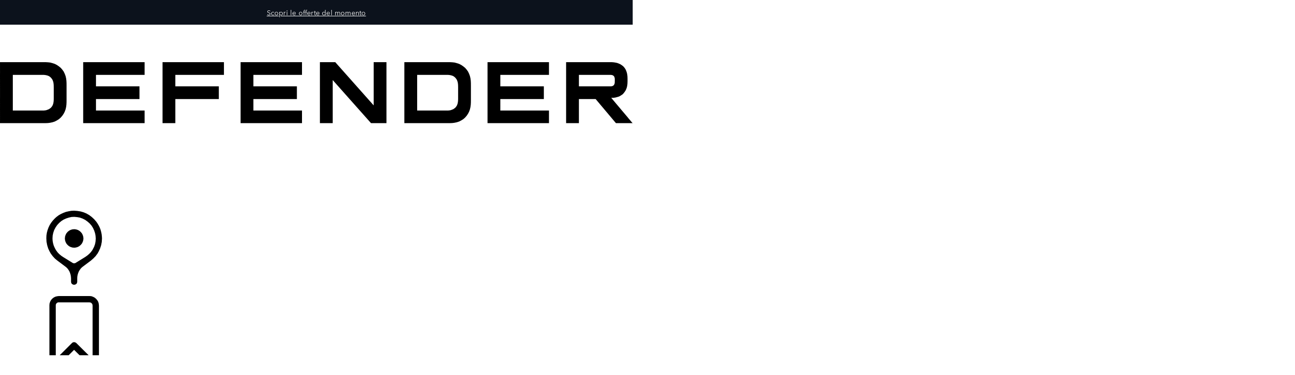

--- FILE ---
content_type: text/html;charset=utf-8
request_url: https://www.landrover.it/defender/defender-110/index.html
body_size: 48675
content:

<!DOCTYPE html>
<html lang="it">
  
    <head>
  <meta charset="UTF-8"/>
  <title name="title">Scopri Defender 110 | Porta con te ciò che desideri. Vai ovunque.</title>
  
  <meta name="title" content="Scopri Defender 110 | Porta con te ciò che desideri. Vai ovunque."/>
  <meta name="description" content="Massima capacità con l&#39;opzione di 7 sedili. Scopri il design, la tecnologia e le capacità di Defender 110. Rendila davvero tua."/>

  
  <script defer="defer" type="text/javascript" src="https://rum.hlx.page/.rum/@adobe/helix-rum-js@%5E2/dist/rum-standalone.js" data-routing="env=prod,tier=publish,ams=Jaguar Land Rover Limited (Sites)"></script>
<script>
    window.dataLayer = window.dataLayer || [];
    dataLayer.push({
      page: {
        basic: JSON.parse("{\x22page\u002Ddd2fcb61b6\x22:{\x22@type\x22:\x22jlr\/components\/page\x22,\x22repo:modifyDate\x22:\x222026\u002D01\u002D20T11:15:51Z\x22,\x22dc:title\x22:\x22Overview\x22,\x22dc:description\x22:\x22Massima capacità con l\x27opzione di 7 sedili. Scopri il design, la tecnologia e le capacità di Defender 110. Rendila davvero tua.\x22,\x22xdm:template\x22:\x22\/conf\/jlr\/settings\/wcm\/templates\/content\u002Dpage\u002Dtemplate\x22,\x22xdm:language\x22:\x22it\x22,\x22xdm:tags\x22:[],\x22repo:path\x22:\x22\/content\/lrdx\/published\u002Dsites\/it\/it\/defender\/defender\u002D110\/index.html\x22}}"),
        advanced: JSON.parse("{\x22Language\x22:\x22it\x22,\x22Platform\x22:\x22Kestrel\x22,\x22NameplateCode\x22:\x22 \x22,\x22ModelYear\x22:\x22 \x22,\x22Application\x22:\x22website\x22,\x22Market\x22:\x22it\x22}"),
      },
      eventInfo: {
        path: 'page.page\u002Ddd2fcb61b6',
      },
    });
    window.pageBlankDuration = '3000';
    window.disablePageBlank = 'false';
  </script>

  
    
      <script data-id="gtmTags">
        var gtmTags = ['GTM-K8Z9D4F'];
      </script>
  
      <script id="gtm">
        function initGTM(gtmId) {
          if (!gtmId) return;
          (function (w, d, s, l, i) {
            w[l] = w[l] || [];
            w[l].push({ "gtm.start": new Date().getTime(), event: "gtm.js" });
            var f = d.getElementsByTagName(s)[0],
              j = d.createElement(s),
              dl = l != "dataLayer" ? "&l=" + l : "";
            j.async = true;
            j.src = "//www.googletagmanager.com/gtm.js?id=" + i + dl;
            f.parentNode.insertBefore(j, f);
          })(window, document, "script", "dataLayer", gtmId);
        }
        function loadGTM(tags) {
          if (tags == null) return;
          for (var i = 0; i < tags.length; i++) {
            initGTM(tags[i]);
          }
        }
      </script>
  
    
  
    
  
  
  
<!-- HREFLANG Regions -->
<link hreflang="x-default" rel="alternate" href="https://www.landrover.com/defender/defender-110/index.html"/>
<link hreflang="en" rel="alternate" href="https://www.landrover.com/defender/defender-110/index.html"/>
<link hreflang="en-gb" rel="alternate" href="https://www.landrover.co.uk/defender/defender-110/index.html"/>
<link hreflang="de-de" rel="alternate" href="https://www.landrover.de/defender/defender-110/index.html"/>
<link hreflang="en-us" rel="alternate" href="https://www.landroverusa.com/defender/defender-110/index.html"/>
<link hreflang="zh-cn" rel="alternate" href="https://www.landrover.com.cn/defender/defender-110/index.html"/>
<link hreflang="fr-fr" rel="alternate" href="https://www.landrover.fr/defender/defender-110/index.html"/>
<link hreflang="fr-be" rel="alternate" href="https://www.landrover.be/fr/defender/defender-110/index.html"/>
<link hreflang="nl-be" rel="alternate" href="https://www.landrover.be/nl/defender/defender-110/index.html"/>
<link hreflang="es-es" rel="alternate" href="https://www.landrover.es/defender/defender-110/index.html"/>
<link hreflang="it-it" rel="alternate" href="https://www.landrover.it/defender/defender-110/index.html"/>
<link hreflang="nl-nl" rel="alternate" href="https://www.landrover.nl/defender/defender-110/index.html"/>
<link hreflang="en-au" rel="alternate" href="https://www.landrover.com.au/defender/defender-110/index.html"/>
<link hreflang="de-at" rel="alternate" href="https://www.landrover.at/defender/defender-110/index.html"/>
<link hreflang="cs-cz" rel="alternate" href="https://www.landrover.cz/defender/defender-110/index.html"/>
<link hreflang="ja-jp" rel="alternate" href="https://www.landrover.co.jp/defender/defender-110/index.html"/>
<link hreflang="ko-kr" rel="alternate" href="https://www.landroverkorea.co.kr/defender/defender-110/index.html"/>
<link hreflang="fr-ca" rel="alternate" href="https://www.landrover.ca/fr/defender/defender-110/index.html"/>
<link hreflang="en-ca" rel="alternate" href="https://www.landrover.ca/en/defender/defender-110/index.html"/>
<link hreflang="en-ch" rel="alternate" href="https://www.landrover.ch/en/defender/defender-110/index.html"/>
<link hreflang="fr-ch" rel="alternate" href="https://www.landrover.ch/fr/defender/defender-110/index.html"/>
<link hreflang="de-ch" rel="alternate" href="https://www.landrover.ch/de/defender/defender-110/index.html"/>
<link hreflang="it-ch" rel="alternate" href="https://www.landrover.ch/it/defender/defender-110/index.html"/>
<link hreflang="en-in" rel="alternate" href="https://www.landrover.in/defender/defender-110/index.html"/>
<link hreflang="pt-pt" rel="alternate" href="https://www.landrover.pt/defender/defender-110/index.html"/>
<link hreflang="pt-br" rel="alternate" href="https://www.landrover.com.br/defender/defender-110/index.html"/>
<link hreflang="en-za" rel="alternate" href="https://www.landrover.co.za/defender/defender-110/index.html"/>
<link hreflang="zh-tw" rel="alternate" href="https://www.landrover.tw/defender/defender-110/index.html"/>
<link hreflang="sk-sk" rel="alternate" href="https://www.landrover.sk/defender/defender-110/index.html"/>
<link hreflang="es-mx" rel="alternate" href="https://www.landrover.com.mx/defender/defender-110/index.html"/>
<link hreflang="pl-pl" rel="alternate" href="https://www.landrover.pl/defender/defender-110/index.html"/>
<link hreflang="sv-se" rel="alternate" href="https://www.landrover.se/defender/defender-110/index.html"/>
<link hreflang="no-no" rel="alternate" href="https://www.landrover.no/defender/defender-110/index.html"/>









<!-- Search Crawler controls -->






  <script type="application/ld+json">
    {
      "@context" : "https://schema.org",
      "@type" : "WebSite",
      "name" : "Scopri Defender 110 | Porta con te ciò che desideri. Vai ovunque.",
      "url" : "https://www.landrover.it/defender/defender-110/index.html"
    }
  </script>




<!-- Dictionary values: -->

  <meta content="CLOSE" name="overlay.close"/>


<!-- Browser Support -->
<meta http-equiv="X-UA-Compatible" content="IE=edge"/>

<!-- Last Modified -->
<meta content="20-01-2026" name="last-modified"/>

<!-- Open Graph Details -->
<meta property="og:title" content="Scopri Defender 110 | Porta con te ciò che desideri. Vai ovunque."/>
<meta property="og:type" content="website"/>
<meta property="og:url" content="https://www.landrover.it/defender/defender-110/index.html"/>
<meta property="og:description" content="Massima capacità con l&#39;opzione di 7 sedili. Scopri il design, la tecnologia e le capacità di Defender 110. Rendila davvero tua."/>
<meta property="og:image" content="https://www.landrover.it/content/dam/lrdx/global/l663/26my/int/L66326GL_303104383_060_HERO.jpg"/>
<meta property="og:site_name" content="landrover"/>
<!-- Twitter Card Details -->
<meta property="twitter:title" content="Scopri Defender 110 | Porta con te ciò che desideri. Vai ovunque."/>
<meta property="twitter:description" content="Massima capacità con l&#39;opzione di 7 sedili. Scopri il design, la tecnologia e le capacità di Defender 110. Rendila davvero tua."/>
<meta property="twitter:card" content="summary_large_image"/>


<meta name="viewport" content="width=device-width, maximum-scale=1, initial-scale=1"/>

<meta name="configurator-image-reduction" content="l460,l461,l551,l560,l663,l462,l550"/>

  
  <link rel="canonical" href="https://www.landrover.it/defender/defender-110/index.html"/>
  

  

  

    
        
            <link rel="stylesheet" href="https://modules.jaguarlandrover.com/modules/jlr-headless-navigation/latest/landrover/assets/static/css/base.css" type="text/css"/>
        
    
    
    
    
    
        <script crossorigin="anonymous" src="https://modules.jaguarlandrover.com/modules/jlr-headless-navigation/latest/landrover/assets/js/main-BPrzVq_V.landrover.js" type="module"></script>
    
    
        
            <link crossorigin="anonymous" href="https://modules.jaguarlandrover.com/modules/jlr-headless-navigation/latest/landrover/assets/js/cta-index-C6Ok4fRL.js" rel="modulepreload"/>
        
        
    
        
            <link crossorigin="anonymous" href="https://modules.jaguarlandrover.com/modules/jlr-headless-navigation/latest/landrover/assets/js/main-BPrzVq_V.landrover.js" rel="modulepreload"/>
        
        
    
    
        <link rel="stylesheet" href="/etc.clientlibs/jlr/clientlibs/clientlib-grid.min.ACSHASHe01ea54e1d0d43a5696b00d2d7ce18e0.css" type="text/css">

    
    
    
<link rel="stylesheet" href="/etc.clientlibs/jlr/clientlibs/clientlib-libs.min.ACSHASH6da1badb731b7267ffa16a99d87d4dc8.css" type="text/css">



    
        <link rel="preload" href="/etc.clientlibs/jlr/clientlibs/clientlib-landrover.min.ACSHASHfd0ccafb862b6d410a8951cd5bdf129b.css" as="style" type="text/css" onload="this.rel='stylesheet'"/>
    
    
        
            <link rel="stylesheet" href="/etc.clientlibs/jlr/clientlibs/clientlib-dynamic-modules/resources/landrover/components-immersivehero-immersivehero-js.518dbd05.css" type="text/css"/>
        
            <link rel="stylesheet" href="/etc.clientlibs/jlr/clientlibs/clientlib-dynamic-modules/resources/landrover/components-carousel-carousel-js.33bc4303.css" type="text/css"/>
        
            <link rel="stylesheet" href="/etc.clientlibs/jlr/clientlibs/clientlib-dynamic-modules/resources/landrover/components-accolade-accolade-js.804f5648.css" type="text/css"/>
        
            <link rel="stylesheet" href="/etc.clientlibs/jlr/clientlibs/clientlib-dynamic-modules/resources/landrover/components-stickynav-stickynav-js.d3e1d258.css" type="text/css"/>
        
            <link rel="stylesheet" href="/etc.clientlibs/jlr/clientlibs/clientlib-dynamic-modules/resources/landrover/components-snippet-snippet-js.fce63a06.css" type="text/css"/>
        
            <link rel="stylesheet" href="/etc.clientlibs/jlr/clientlibs/clientlib-dynamic-modules/resources/landrover/components-readytogobar-readytogobar-js.f70b2a05.css" type="text/css"/>
        
            <link rel="stylesheet" href="/etc.clientlibs/jlr/clientlibs/clientlib-dynamic-modules/resources/landrover/components-verticalslider-verticalslider-js.bc8b983a.css" type="text/css"/>
        
            <link rel="stylesheet" href="/etc.clientlibs/jlr/clientlibs/clientlib-dynamic-modules/resources/landrover/components-fullframecarousel-fullframecarousel-js.50cc92d1.css" type="text/css"/>
        
            <link rel="stylesheet" href="/etc.clientlibs/jlr/clientlibs/clientlib-dynamic-modules/resources/landrover/components-producthighlights-producthighlights-js.630ff4a6.css" type="text/css"/>
        
            <link rel="stylesheet" href="/etc.clientlibs/jlr/clientlibs/clientlib-dynamic-modules/resources/landrover/components-masonrymedia-masonrymedia-js.3f072341.css" type="text/css"/>
        
    
    
        
        
            <link as="script" rel="preload" href="/etc.clientlibs/jlr/clientlibs/clientlib-dynamic-modules/resources/landrover/components-configuratorprompt-customer-portal-override-js.22a18312530aad9ccf16.js" crossorigin="anonymous"/>
        
    
        
        
            <link as="script" rel="preload" href="/etc.clientlibs/jlr/clientlibs/clientlib-dynamic-modules/resources/landrover/components-configuratorprompt-ConfiguratorPrompt_docs-js.4c142b3374916eef2fc0.js" crossorigin="anonymous"/>
        
    
        
        
            <link as="script" rel="preload" href="/etc.clientlibs/jlr/clientlibs/clientlib-dynamic-modules/resources/landrover/components-configuratorprompt-macro-js.670781d4d430efae0a84.js" crossorigin="anonymous"/>
        
    
        
        
            <link as="script" rel="preload" href="/etc.clientlibs/jlr/clientlibs/clientlib-dynamic-modules/resources/landrover/components-configuratorprompt-cplayer-js.af6ef25be9315f75426a.js" crossorigin="anonymous"/>
        
    
        
        
            <link as="script" rel="preload" href="/etc.clientlibs/jlr/clientlibs/clientlib-dynamic-modules/resources/landrover/components-configuratorprompt-utils-js.c14901cd54e7cfc495fc.js" crossorigin="anonymous"/>
        
    
        
        
            <link as="script" rel="preload" href="/etc.clientlibs/jlr/clientlibs/clientlib-dynamic-modules/resources/landrover/components-configuratorprompt-saved-build-template-js.abed7181f52d2c15239e.js" crossorigin="anonymous"/>
        
    
        
        
            <link as="script" rel="preload" href="/etc.clientlibs/jlr/clientlibs/clientlib-dynamic-modules/resources/landrover/components-configuratorprompt-config-prompt-datastore-js.3972a91a9159a9c95e19.js" crossorigin="anonymous"/>
        
    
        
        
            <link as="script" rel="preload" href="/etc.clientlibs/jlr/clientlibs/clientlib-dynamic-modules/resources/landrover/components-configuratorprompt-configuratorprompt-js.d08938f45c72c7cd82ac.js" crossorigin="anonymous"/>
        
    
        
        
            <link as="script" rel="preload" href="/etc.clientlibs/jlr/clientlibs/clientlib-dynamic-modules/resources/landrover/components-configuratorprompt-visibility-rules-js.939bc1a49399108f29ad.js" crossorigin="anonymous"/>
        
    
        
        
            <link as="script" rel="preload" href="/etc.clientlibs/jlr/clientlibs/clientlib-dynamic-modules/resources/landrover/components-configuratorprompt-finance-quote-templates-js.3af75cc8d14e4cfb5a3d.js" crossorigin="anonymous"/>
        
    
        
        
            <link as="script" rel="preload" href="/etc.clientlibs/jlr/clientlibs/clientlib-dynamic-modules/resources/landrover/components-configuratorprompt-override-rules-js.cfce7a8294b5b770211a.js" crossorigin="anonymous"/>
        
    
        
            <link rel="stylesheet" href="/etc.clientlibs/jlr/clientlibs/clientlib-dynamic-modules/resources/landrover/components-configuratorprompt-configuratorprompt-js.8ffaaa6f.css" type="text/css"/>
        
        
    
        
        
            <link as="script" rel="preload" href="/etc.clientlibs/jlr/clientlibs/clientlib-dynamic-modules/resources/landrover/components-scrollingwelcomebanner-scrollingwelcomebanner-js.d8737fb3c3da3860dcd5.js" crossorigin="anonymous"/>
        
    
        
            <link rel="stylesheet" href="/etc.clientlibs/jlr/clientlibs/clientlib-dynamic-modules/resources/landrover/components-scrollingwelcomebanner-scrollingwelcomebanner-js.e249bbba.css" type="text/css"/>
        
        
    
        
        
            <link as="script" rel="preload" href="/etc.clientlibs/jlr/clientlibs/clientlib-dynamic-modules/resources/landrover/components-extendedOverlay-extendedOverlay-js.ad5b0afcc0ac07d11a87.js" crossorigin="anonymous"/>
        
    
        
            <link rel="stylesheet" href="/etc.clientlibs/jlr/clientlibs/clientlib-dynamic-modules/resources/landrover/components-extendedOverlay-extendedOverlay-js.51586819.css" type="text/css"/>
        
        
    
    
        <script async src="/etc.clientlibs/jlr/clientlibs/clientlib-adobe-target.min.ACSHASH047bd6c2323b437f82af21b1c5516b79.js"></script>

    
    
        <link rel="preload" href="/etc.clientlibs/jlr/clientlibs/clientlib-external-navflickering.min.ACSHASHaffdeacde1573f948c06c4c9291392e4.js" as="script" type="text/javascript"/>
    
    
        <link rel="preload" href="/etc.clientlibs/jlr-spa/clientlibs/clientlib-extspa.min.ACSHASHedf22aaeb55c8ef949e78d020780552f.js" as="script" type="text/javascript"/>
    


  
  <script data-target-consentoptout="false">
    const visitorUrl="https://www.jaguarlandrover.com/CAB/js/visitorapi.min.js";
    function insertVisitorAPI() {
      const link = document.createElement("link");
      link.id = "visitorapi";
      link.href = visitorUrl;
      link.rel = "preload";
      link.as="script";
      const ref = document.getElementsByTagName("link")[0];
      ref.parentNode.insertBefore(link, ref);
      link.onload = function () {
        loadVisitorScript();
      }

      link.onerror = function () {
        loadVisitorScript();
      }
    }

    const loadVisitorScript = function () {
      const visitorScript = document.createElement("script");
      visitorScript.src = visitorUrl;
      document.head.appendChild(visitorScript);
    };

    const loadVisitorAPI = function () {
      if (document.getElementById("visitorapi") == null) {
        insertVisitorAPI();
      }
    };
  </script>

  
  <script data-target-consentoptout="false">
    const GLOBAL_EVENT="at-request-succeeded";
    const atUrl="https://www.jaguarlandrover.com/CAB/js/at.js.2.9.0bhef.js";

    const insertTarget = () => {
      const atLink = document.createElement("link");
      atLink.id = "target";
      atLink.href = atUrl;
      atLink.rel = "preload";
      atLink.as="script";
      const ref = document.getElementsByTagName("link")[0];
      ref.parentNode.insertBefore(atLink, ref);
      atLink.onload = function () {
        loadTargetScript();
      }

      atLink.onerror = function () {
        loadTargetScript();
      }
    }

    const loadTargetScript = () => {
      const atScript = document.createElement("script");
      atScript.src = atUrl;
      document.head.appendChild(atScript);
      atScript.onload = function () {
        try {
          document.addEventListener(
            GLOBAL_EVENT,
            function (e) {
              var tokens = e.detail.responseTokens;
              if (isEmpty(tokens)) {
                return;
              }

              var activityNames = [];
              var experienceNames = [];
              var uniqueTokens = distinct(tokens);

              uniqueTokens.forEach(function (token) {
                activityNames.push(token["activity.name"]);
                experienceNames.push(token["experience.name"]);
              });

              // To eliminate duplicates
              activityNames = Array.from(new Set(activityNames));
              experienceNames = Array.from(new Set(experienceNames));

              dataLayer.push({
                event: "pushedEvent",
                eventCategory: "target",
                eventAction: experienceNames,
                eventLabel: activityNames,
                eventNonInt: "1",
              });
            }
          );

          var isEmpty = val => !val || (val && val.length===0);

          var key = function (obj) {
            return Object.keys(obj)
              .map(function (k) {
                return k + "" + obj[k];
              })
              .join("");
          };

          var distinct = function (arr) {
            var result = arr.reduce(function (acc, e) {
              acc[key(e)] = e;
              return acc;
            }, {});

            return Object.keys(result).map(function (k) {
              return result[k];
            });
          };
        } catch (err) {
          // error caught
          console.log(err);
        }

        //decibel - start

        (function () {
          var mbox, tokens;
          // Add the adobe target response token event listener
          document.addEventListener(
            GLOBAL_EVENT,
            getEventData
          );
          function getEventData(e) {
            // Check to verify all necessary information is present for the integration
            if (e.detail && e.detail.responseTokens) {
              // Store the token and mbox data
              tokens = e.detail.responseTokens;
              // Send the response data when Decibel is fully initialized
              if (window.hasOwnProperty("decibelInsight")) {
                decibelInsight("ready", sendAdobeEvent);
              } else {
                window["_da_ready"] = sendAdobeEvent;
              }
            }
            // Remove the Adobe listener
            document.removeEventListener(
              GLOBAL_EVENT,
              getEventData
            );
          }
          // Send the ATDecibelTokens custom event when decibelInsight is ready
          function sendAdobeEvent() {
            var adobe_event = new CustomEvent("ATDecibelTokens", {
              detail: {
                tokens: tokens,
              },
            });
            document.dispatchEvent(adobe_event);
          }
        })();

        // decibel - end"
      };
    }
    const loadTarget = function () {
      if (document.getElementById("target") == null) {
        insertTarget();
      }
    };

  </script>

  
    <script>
(function() {
	const consentCookieCategories = 'consent-categories';
	function getCookie(name) {
		const cookieArray = document.cookie.split(';');
		if (cookieArray.length < 1) {
			return null;
		}
		for (let i = 0; i < cookieArray.length; i++) {
			const cookieItem = cookieArray[i].split('=');
			if (cookieItem[0].replace(/\s/g, '') == name) {
				return cookieItem[1];
			}
		}
		return null;
	}
	function setCookie(name, value, days) {
		let expires = '';
		if (days) {
			const date = new Date();
			date.setTime(date.getTime() + (days * 24 * 60 * 60 * 1000));
			expires = "; expires=" + date.toGMTString();
		}
		document.cookie = name + '=' + value + expires + '; path=/';
	}
	function deleteCookie(name) {
		setCookie(name, '', -1);
	}
	function getCookieCategories(cookie) {
		const cookieCategories = getCookie(cookie);
		if (!cookieCategories) {
			return [];
		}
		return cookieCategories.split(',');
	}
	function handleConsentCookie() {
		const consentGlobal = window.jlr_consent && window.jlr_consent.categories || {};
		const cookieCategories = [];
		for (const category in consentGlobal) {
			if (consentGlobal[category]) {
				cookieCategories.push(category);
			}
		}
		if (cookieCategories.length) {
			setCookie(consentCookieCategories, cookieCategories.join(','), 395);
		} else {
			deleteCookie(consentCookieCategories);
		}
		checktargetAndVisitorApiPreference();
		handleDoNotSellLink();
	}
	function checktargetAndVisitorApiPreference() {
		const consentCategories = getCookieCategories(consentCookieCategories);
		const targetConsentOptOut = document.querySelector('[data-target-consentoptout]') ? document.querySelector('[data-target-consentoptout]').dataset.targetConsentoptout : '';
		if (consentCategories.includes('functional') || consentCategories.includes('all') || targetConsentOptOut.toLowerCase() === 'true') {
			typeof loadTarget === 'function' && loadTarget();
			typeof loadVisitorAPI === 'function' && loadVisitorAPI();
		}
	}
	function handleDoNotSellLink() {
		const linkClass = 'cmp_footerNav__donotselldata';
		const link = document.querySelector('.' + linkClass);
		if (!link) {
			return;
		}
		const cookie = getCookie('notice_behavior');
		if (cookie && cookie === 'implied,us') {
			link.classList.remove(linkClass);
		}
	}
	window.addEventListener('cookie_priorConsentCallback', handleConsentCookie);
	window.addEventListener('cookie_closeCallback', handleConsentCookie);
	window.addEventListener('cookie_consentWithdrawnCallback', handleConsentCookie);
	window.addEventListener('cookie_consentDeclinedCallback', handleConsentCookie);
	checktargetAndVisitorApiPreference();
})();
</script>

  
  
  
  <script>
    document.addEventListener("at-library-loaded", function (a) {
      window.dataLayer = window.dataLayer || [];
      dataLayer.push({'event': 'jlr-at-library-loaded'});
      window.targetPageParams = function () {
        return {
          at_property: 'ee90c15b-b667-0bf4-f683-1d4ecfef4182',
        };
      };
    });
  </script>

  
  
  
  
    
    

    

    
    



    
    



    

  


  
    
        <meta content="/etc.clientlibs/jlr/clientlibs/clientlib-libs/resources/icons/favicon-lrdx.ico" name="msapplication-TileImage"/>
        <link href="/etc.clientlibs/jlr/clientlibs/clientlib-libs/resources/icons/favicon-lrdx.ico" rel="shortcut icon" type="image/x-icon"/>
        <link href="/etc.clientlibs/jlr/clientlibs/clientlib-libs/resources/icons/favicon-lrdx.ico" rel="apple-touch-icon" sizes="152x152"/>
    

  

  

<script>(window.BOOMR_mq=window.BOOMR_mq||[]).push(["addVar",{"rua.upush":"false","rua.cpush":"true","rua.upre":"false","rua.cpre":"false","rua.uprl":"false","rua.cprl":"false","rua.cprf":"false","rua.trans":"SJ-8a6ac063-70aa-4d3b-986e-be71eb547764","rua.cook":"false","rua.ims":"false","rua.ufprl":"false","rua.cfprl":"false","rua.isuxp":"false","rua.texp":"norulematch","rua.ceh":"false","rua.ueh":"false","rua.ieh.st":"0"}]);</script>
<script>window.BOOMR_CONSENT_CONFIG={enabled:!0},"true"=="true"&&(window.BOOMR_CONSENT_CONFIG.optInRequired=!0),function(e){"use strict";if(void 0!==e.BOOMR_CONSENT_CONFIG&&!0===e.BOOMR_CONSENT_CONFIG.enabled){e.BOOMR=void 0!==e.BOOMR?e.BOOMR:{};var o=e.BOOMR;if(o.plugins=void 0!==o.plugins?o.plugins:{},!o.plugins.ConsentInlinedPlugin){var O={v:"2",OPT_COOKIE:"BOOMR_CONSENT",OPT_IN_COOKIE_VAL:"opted-in",OPT_OUT_COOKIE_VAL:"opted-out",COOKIE_EXP:365*86400,complete:!1,enabled:!0,firedPageReady:!1,deferredOptIn:!1,deferredOptOut:!1,rtCookieFromConfig:!1,bwCookieFromConfig:!1,optOut:function(){return o.utils.setCookie(O.OPT_COOKIE,O.OPT_OUT_COOKIE_VAL,O.COOKIE_EXP)?("function"==typeof o.disable&&o.disable(),O.complete=!1,O.removeBoomerangCookies(),!0):(o.error("Can not set Opt Out cookie","ConsentInlinedPlugin"),!1)},optIn:function(){return!0===O.complete||(o.utils.setCookie(O.OPT_COOKIE,O.OPT_IN_COOKIE_VAL,O.COOKIE_EXP)?("function"==typeof o.wakeUp&&o.wakeUp(),O.complete=!0,o.addVar("cip.in","1",!0),o.addVar("cip.v",O.v,!0),o.sendBeacon(),!0):(o.error("Can not set Opt In value","ConsentInlinedPlugin"),!1))},removeBoomerangCookies:function(){var e=O.rtCookieFromConfig||"RT",i=O.bwCookieFromConfig||"BA";o.utils.removeCookie(e),o.utils.removeCookie(i)},onPageReady:function(){O.firedPageReady||(O.firedPageReady=!0,O.deferredOptIn&&(O.optIn(),O.deferredOptIn=!1),O.deferredOptOut&&(O.optOut(),O.deferredOptOut=!1))}};e.BOOMR_OPT_OUT=function(){O.firedPageReady?O.optOut():O.deferredOptOut=!0},e.BOOMR_OPT_IN=function(){O.firedPageReady?O.optIn():O.deferredOptIn=!0},o.plugins.ConsentInlinedPlugin={init:function(i){return void 0!==i.RT&&void 0!==i.RT.cookie&&(O.rtCookieFromConfig=i.RT.cookie),void 0!==i.BW&&void 0!==i.BW.cookie&&(O.bwCookieFromConfig=i.BW.cookie),o.subscribe("page_ready",O.onPageReady,null,O),o.subscribe("spa_navigation",O.onPageReady,null,O),e.BOOMR_CONSENT_CONFIG.optInRequired&&o.utils.getCookie(O.OPT_COOKIE)!==O.OPT_IN_COOKIE_VAL?(O.complete=!1,this):o.utils.getCookie(O.OPT_COOKIE)===O.OPT_OUT_COOKIE_VAL?(void 0===i.RT&&(i.RT={}),i.RT.cookie="",void 0===i.BW&&(i.BW={}),i.BW.cookie="",O.complete=!1,this):(O.complete=!0,this)},is_complete:function(){return O.complete}}}}}(window);</script>
                              <script>!function(e){var n="https://s.go-mpulse.net/boomerang/";if("False"=="True")e.BOOMR_config=e.BOOMR_config||{},e.BOOMR_config.PageParams=e.BOOMR_config.PageParams||{},e.BOOMR_config.PageParams.pci=!0,n="https://s2.go-mpulse.net/boomerang/";if(window.BOOMR_API_key="YWY62-WPFET-KSGDR-D4ZNQ-CEWYF",function(){function e(){if(!o){var e=document.createElement("script");e.id="boomr-scr-as",e.src=window.BOOMR.url,e.async=!0,i.parentNode.appendChild(e),o=!0}}function t(e){o=!0;var n,t,a,r,d=document,O=window;if(window.BOOMR.snippetMethod=e?"if":"i",t=function(e,n){var t=d.createElement("script");t.id=n||"boomr-if-as",t.src=window.BOOMR.url,BOOMR_lstart=(new Date).getTime(),e=e||d.body,e.appendChild(t)},!window.addEventListener&&window.attachEvent&&navigator.userAgent.match(/MSIE [67]\./))return window.BOOMR.snippetMethod="s",void t(i.parentNode,"boomr-async");a=document.createElement("IFRAME"),a.src="about:blank",a.title="",a.role="presentation",a.loading="eager",r=(a.frameElement||a).style,r.width=0,r.height=0,r.border=0,r.display="none",i.parentNode.appendChild(a);try{O=a.contentWindow,d=O.document.open()}catch(_){n=document.domain,a.src="javascript:var d=document.open();d.domain='"+n+"';void(0);",O=a.contentWindow,d=O.document.open()}if(n)d._boomrl=function(){this.domain=n,t()},d.write("<bo"+"dy onload='document._boomrl();'>");else if(O._boomrl=function(){t()},O.addEventListener)O.addEventListener("load",O._boomrl,!1);else if(O.attachEvent)O.attachEvent("onload",O._boomrl);d.close()}function a(e){window.BOOMR_onload=e&&e.timeStamp||(new Date).getTime()}if(!window.BOOMR||!window.BOOMR.version&&!window.BOOMR.snippetExecuted){window.BOOMR=window.BOOMR||{},window.BOOMR.snippetStart=(new Date).getTime(),window.BOOMR.snippetExecuted=!0,window.BOOMR.snippetVersion=12,window.BOOMR.url=n+"YWY62-WPFET-KSGDR-D4ZNQ-CEWYF";var i=document.currentScript||document.getElementsByTagName("script")[0],o=!1,r=document.createElement("link");if(r.relList&&"function"==typeof r.relList.supports&&r.relList.supports("preload")&&"as"in r)window.BOOMR.snippetMethod="p",r.href=window.BOOMR.url,r.rel="preload",r.as="script",r.addEventListener("load",e),r.addEventListener("error",function(){t(!0)}),setTimeout(function(){if(!o)t(!0)},3e3),BOOMR_lstart=(new Date).getTime(),i.parentNode.appendChild(r);else t(!1);if(window.addEventListener)window.addEventListener("load",a,!1);else if(window.attachEvent)window.attachEvent("onload",a)}}(),"".length>0)if(e&&"performance"in e&&e.performance&&"function"==typeof e.performance.setResourceTimingBufferSize)e.performance.setResourceTimingBufferSize();!function(){if(BOOMR=e.BOOMR||{},BOOMR.plugins=BOOMR.plugins||{},!BOOMR.plugins.AK){var n="true"=="true"?1:0,t="",a="cj2dkuqxhzexq2lwgk3q-f-1f97687c3-clientnsv4-s.akamaihd.net",i="false"=="true"?2:1,o={"ak.v":"39","ak.cp":"1399026","ak.ai":parseInt("712906",10),"ak.ol":"0","ak.cr":8,"ak.ipv":4,"ak.proto":"h2","ak.rid":"9b3108f9","ak.r":47358,"ak.a2":n,"ak.m":"a","ak.n":"essl","ak.bpcip":"18.116.53.0","ak.cport":55020,"ak.gh":"23.208.24.237","ak.quicv":"","ak.tlsv":"tls1.3","ak.0rtt":"","ak.0rtt.ed":"","ak.csrc":"-","ak.acc":"","ak.t":"1769353911","ak.ak":"hOBiQwZUYzCg5VSAfCLimQ==mi83CwlIRv0Q4nnH8YC23a2SPgumBDqmMwoEClnAgMeeoK0z7Pbs5TgtW8sV24hdYz3TqKXzAfNu9Cmk5Na5+Uf63yrGaMMhzeG9ehvw39zI/rmwBAJ5Kk+KCiuNrIZtd2jHTLVMxz1ItfhyHbV/ax8na9fCuD4aMugN9vuQLKNWySfZw5B8kVJO9u1SZQlyrWYbRAKwOWwslbw3Hw/M1FvrjD3YOJ8KLJ9FdR6hl77KqWy+RpvpXBKgoWIomZ4/tccwZus39oi+6TigsgfI47rdedZHnkOTlzdGbgJbfSNTuM7fX5Lkc1r6gleGmI9gA5sFedolH6L3Ia+Dvuo2HDgRBItg1Lne5Mq8ey7gzpQk65GKDJFMlbRqjMpQMBd0UrJucQQH2kkPgk/YjNAhuXsDRug2ayWMP+8g0LnkXgY=","ak.pv":"350","ak.dpoabenc":"","ak.tf":i};if(""!==t)o["ak.ruds"]=t;var r={i:!1,av:function(n){var t="http.initiator";if(n&&(!n[t]||"spa_hard"===n[t]))o["ak.feo"]=void 0!==e.aFeoApplied?1:0,BOOMR.addVar(o)},rv:function(){var e=["ak.bpcip","ak.cport","ak.cr","ak.csrc","ak.gh","ak.ipv","ak.m","ak.n","ak.ol","ak.proto","ak.quicv","ak.tlsv","ak.0rtt","ak.0rtt.ed","ak.r","ak.acc","ak.t","ak.tf"];BOOMR.removeVar(e)}};BOOMR.plugins.AK={akVars:o,akDNSPreFetchDomain:a,init:function(){if(!r.i){var e=BOOMR.subscribe;e("before_beacon",r.av,null,null),e("onbeacon",r.rv,null,null),r.i=!0}return this},is_complete:function(){return!0}}}}()}(window);</script></head>
    <body class="page basicpage " id="page-dd2fcb61b6" data-cmp-data-layer-enabled data-custom-page-data-layer="{\x22Language\x22:\x22it\x22,\x22Platform\x22:\x22Kestrel\x22,\x22NameplateCode\x22:\x22 \x22,\x22ModelYear\x22:\x22 \x22,\x22Application\x22:\x22website\x22,\x22Market\x22:\x22it\x22}" data-page-data-layer="{\x22page\u002Ddd2fcb61b6\x22:{\x22@type\x22:\x22jlr\/components\/page\x22,\x22repo:modifyDate\x22:\x222026\u002D01\u002D20T11:15:51Z\x22,\x22dc:title\x22:\x22Overview\x22,\x22dc:description\x22:\x22Massima capacità con l\x27opzione di 7 sedili. Scopri il design, la tecnologia e le capacità di Defender 110. Rendila davvero tua.\x22,\x22xdm:template\x22:\x22\/conf\/jlr\/settings\/wcm\/templates\/content\u002Dpage\u002Dtemplate\x22,\x22xdm:language\x22:\x22it\x22,\x22xdm:tags\x22:[],\x22repo:path\x22:\x22\/content\/lrdx\/published\u002Dsites\/it\/it\/defender\/defender\u002D110\/index.html\x22}}" data-avoka-form-url="https://forms.landrover.it/landr-it-it/servlet/SmartForm.html" data-side-panel-forms-enabled="true">
      <div class="skip-link">
        <a class="primaryLinkWithStyle skipLink" href="#content">PASSA AL CONTENUTO PRINCIPALE</a>
      </div>
      
      
<div class="cookie-modal" data-component="cookie-modal" style="display:none;">
    <div class="cookie-modal__overlay">
    </div>
    <div class="cookie-modal__container">
        <div class="cookie-modal__header">
            <i aria-label="close" role="button" class="icon-close" tabindex="0"></i>
        </div>
        <div class="cookie-modal__content">
                <span aria-hidden="true" class="cookie-modal__content-icon"></span>
                <div class="cookie-modal__content-heading headline headline--l">
                    <span class="cookie-modal__content-heading-text">
                        
                    </span>
                </div>
                <div class="cookie-modal__content-copy body-copy">
                    Utilizziamo i video di YouTube sul nostro sito Web, per visualizzare questi video ti chiediamo di accettare i cookie che YouTube imposterà sul tuo dispositivo, questi sono classificati come cookie analitico non necessari da Land Rover.
                </div>
                <div class="cookie-modal__content-options">
                    <ul class="cookie-modal__content-options-list">
                        <li class="cookie-modal__content-options-list-item">
                            <span aria-hidden="true" class="cookie-modal__content-options-icon"></span>
                            <span>COOKIE ANALITICO</span>
                        </li>
                    </ul>
                </div>
                <button aria-label="Click here to manage your cookie settings" class="cookie-modal__content-form-cta primary-link">
                    <span aria-hidden="true" class="cta-content">
                        GESTISCI LE PREFERENZE SUI COOKIE</span>
                </button>
        </div>

    </div>
</div>

      
        <noscript>
          <iframe height="0" src="//www.googletagmanager.com/ns.html?id=GTM-K8Z9D4F" style="display: none; visibility: hidden" width="0">
          </iframe>
        </noscript>
      
      
        <script id="dx-loadGTM" defer>
          function injectGTM(gtmTags) {
            if (window.gtmLoaded) {
              return;
            }

            const navEl = document.getElementById("naas-headless-navigation");

            window.gtmLoaded = true

            if (navEl) {
              navEl.addEventListener("dxnav-init", (event) => {
                loadGTM(gtmTags);
              });
            } else {
              loadGTM(gtmTags);
            }
          }

          if(document.readyState === 'complete' || document.readyState === 'interactive') {
            injectGTM(gtmTags);
          } else {
            document.addEventListener("DOMContentLoaded", () => {
              injectGTM(gtmTags);
            });
          }
        </script>
      
      <div id="landrover">
        <div class="sharedNavigation" data-fallback-status="None" data-response-status-code="200" data-brand-family="defender">
          
            <div id="welcome-banner-xf-path" style="position: fixed; top:  0; width: 100%; z-index: 99999;">
              <div id="inheritedexperiencefragment-7f1bbee07a" class="cmp-experiencefragment"><div class="xfpage page basicpage">


    
    <div id="container-0edf52f655" class="cmp-container">
        


<div class="aem-Grid aem-Grid--12 aem-Grid--default--12 ">
    
    <div class="welcomebanner aem-GridColumn aem-GridColumn--default--12">

<div class="WelcomeBanner" role="region" aria-roledescription="carousel" data-component="scrollingwelcomebanner" data-lazycomponent="false">
  <div class="WelcomeBanner__container">
    <div class="WelcomeBanner__flat-wrapper">
      <button class="WelcomeBanner__nav WelcomeBanner__nav--prev" aria-label="Go to previous slide">
        <span class="WelcomeBanner__chevron"></span>
      </button>
      <div class="WelcomeBanner__message-container">
        <div class="WelcomeBanner__message-wrapper">
          <div class="WelcomeBanner__message WelcomeBanner__text body-copy WelcomeBanner__message--active">
            <span><a href="https://www.landrover.it/land-rover-offers.html">Scopri le offerte del momento</a>
</span>
          </div>
        </div>
      </div>
      <button class="WelcomeBanner__nav WelcomeBanner__nav--next" aria-label="Go to next slide">
        <span class="WelcomeBanner__chevron"></span>
      </button>
    </div>
  </div>
</div>

<script>
  (() => {
    const notificationWrapper = document.querySelector('.notificationBarsWrapper');
    const welcomeBanner = document.querySelector('.WelcomeBanner');
    if (notificationWrapper) {
      notificationWrapper.prepend(welcomeBanner);
    }
  })();
</script></div>

    
</div>

    </div>

    
</div>
</div>

    

            </div>
          
          
            <!-- Entry point for react navigation -->
              

<div id="naas-headless-navigation-ssr" data-dynamic-logo-height="true">
  <header class="dxnavlr-111gz4y ec7riq10" style="margin-top: var(--welcome-banner-xf-path-height);">
    <div class="aem-page ">
      <div class=" aem-Grid aem-Grid--12 aem-Grid--default--12 aem-container">
        
        <div class="aem-GridColumn aem-GridColumn--default--12">
          <nav class="dxnavlr-1i5e3wc e1ywiecb0">
            <div class="dxnavlr-c6pofq e1qxh8bx0">
              <div class="dxnavlr-u2uh9p e1re8lac0">
                <ul data-hide-nav-label="false" class="dxnavlr-iqa9yv e1mmc89v0">
                  
                    
                    <li id="naas-nav-item-vehicles-ssr" class="dxnavlr-184dl8o e1a1aqg70">
                      <a href="" title="MODELLI" aria-label="Modelli" aria-haspopup="dialog" aria-expanded="false" role="button">
                      <div class="dxnavlr-h3cktw e1qxh8bx0">
                          <div class="dxnavlr-1qo4e0d e1re8lac0"><span>MODELLI</span></div>
                        </div>
                      </a>
                    </li>
                  
                    
                    <li id="naas-nav-item-owners-ssr" class="dxnavlr-184dl8o e1a1aqg70">
                      <a href="" title="PROPRIETARI" aria-label="Proprietari" aria-haspopup="dialog" aria-expanded="false" role="button">
                      <div class="dxnavlr-h3cktw e1qxh8bx0">
                          <div class="dxnavlr-1qo4e0d e1re8lac0"><span>PROPRIETARI</span></div>
                        </div>
                      </a>
                    </li>
                  
                    
                    <li id="naas-nav-item-explore-ssr" class="dxnavlr-184dl8o e1a1aqg70">
                      <a href="" title="ESPLORA" aria-label="Esplora" aria-haspopup="dialog" aria-expanded="false" role="button">
                      <div class="dxnavlr-h3cktw e1qxh8bx0">
                          <div class="dxnavlr-1qo4e0d e1re8lac0"><span>ESPLORA</span></div>
                        </div>
                      </a>
                    </li>
                  
                    <li class="dxnavlr-qsav75 e1c302ce0"></li>
                    <li id="naas-nav-item-shop-now-ssr" class="dxnavlr-184dl8o e1a1aqg70">
                      <a href="" title="ACQUISTA E GUIDA" aria-label="Acquista E Guida" aria-haspopup="dialog" aria-expanded="false" role="button">
                      <div class="dxnavlr-h3cktw e1qxh8bx0">
                          <div class="dxnavlr-1qo4e0d e1re8lac0"><span>ACQUISTA E GUIDA</span></div>
                        </div>
                      </a>
                    </li>
                  
                </ul>
                <ul class="dxnavlr-1du1nw1 e1apnm3a1 ">
                  <li class="dxnavlr-g8ctzu ezroctu1">
                    <a href="#" aria-label="MENU" aria-expanded="false" aria-haspopup="true" class="dxnavlr-afy1xz eioggsh1">
                      <div class="dxnavlr-13yv3e5 edlo5q40">
                        <span class="dxnavlr-tqhyww e1eodjns0"></span>
                        <span class="dxnavlr-1tcrxai e1eodjns0"></span>
                        <span class="dxnavlr-14m6nmk e1eodjns0"></span>
                      </div>
                      <span class="dxnavlr-1vbodey e12uizb60"></span>
                    </a>
                  </li>
                </ul>
              </div>
              <div class="dxnavlr-k008qs e1re8lac0">
                <a href="/defender/index.html" class="dxnavlr-vzkkkw eioggsh1">
                  <picture class="dxnavlr-1n74tmm e7aiwf11">
                    
                    <img src="/content/dam/lrdx/logo/L66300GL_303103837_devicemark_Black_RGB.svg.res/JLRHASH97D3782DB097B32DCC82A8F1FBA8A154946A67E5/L66300GL_303103837_devicemark_Black_RGB.svg" class="dxnavlr-7zwyht e1664dc31 dxnavlr-branded"/>
                  </picture>
                </a>
              </div>
              <div class="dxnavlr-1v2cynp e1re8lac0">
                <ul class="dxnavlr-14ad85z e1mmc89v0" id="right-xf-menu">

                  
                    
                    <li id="naas-nav-item-preferred-retailer-ssr" class="dxnavlr-lbskm1 e1a1aqg70
                        
                        ">
                      <a title="Il Tuo Concessionario" aria-label="Il Tuo Concessionario" aria-expanded="false" role="link">
                        <div class="dxnavlr-h3cktw e1qxh8bx0">
                          <div class="dxnavlr-1vpu4wr e1re8lac0">
                            <svg class="dxnavlr-1uu7u3w er7tm141">
                              <use xlink:href="#Location_Filled"></use>
                            </svg>
                          </div>
                          <div class="dxnavlr-1qo4e0d e1re8lac0"><span>Il Tuo Concessionario</span></div>
                        </div>
                      </a>
                    </li>
                  
                    
                    <li id="naas-nav-item-retailer-ssr" class="dxnavlr-lbskm1 e1a1aqg70
                        
                        ">
                      <a href="/national-dealer-locator.html" title="CONCESSIONARI" aria-label="Concessionari" aria-expanded="false" role="link">
                        <div class="dxnavlr-h3cktw e1qxh8bx0">
                          <div class="dxnavlr-1vpu4wr e1re8lac0">
                            <svg class="dxnavlr-1uu7u3w er7tm141">
                              <use xlink:href="#Find_A_Retailer"></use>
                            </svg>
                          </div>
                          <div class="dxnavlr-1qo4e0d e1re8lac0"><span>CONCESSIONARI</span></div>
                        </div>
                      </a>
                    </li>
                  
                    
                    <li id="naas-nav-item-builds-ssr" class="dxnavlr-lbskm1 e1a1aqg70
                        
                        ">
                      <a title="CONFIGURA" aria-label="Configura" aria-expanded="false" role="link">
                        <div class="dxnavlr-h3cktw e1qxh8bx0">
                          <div class="dxnavlr-1vpu4wr e1re8lac0">
                            <svg class="dxnavlr-1uu7u3w er7tm141">
                              <use xlink:href="#Build"></use>
                            </svg>
                          </div>
                          <div class="dxnavlr-1qo4e0d e1re8lac0"><span>CONFIGURA</span></div>
                        </div>
                      </a>
                    </li>
                  
                    
                    <li id="naas-nav-item-contact-and-help-ssr" class="dxnavlr-lbskm1 e1a1aqg70
                        
                        ">
                      <a title="SUPPORTO" aria-label="SUPPORTO" aria-expanded="false" role="link">
                        <div class="dxnavlr-h3cktw e1qxh8bx0">
                          <div class="dxnavlr-1vpu4wr e1re8lac0">
                            <svg class="dxnavlr-1uu7u3w er7tm141">
                              <use xlink:href="#Contact_And_Help"></use>
                            </svg>
                          </div>
                          <div class="dxnavlr-1qo4e0d e1re8lac0"><span>SUPPORTO</span></div>
                        </div>
                      </a>
                    </li>
                  
                </ul>
              </div>
            </div>
          </nav>
        </div>
      </div>
    </div>
    
      
<div class="dxnav__breadcrumbs-container dxnav__breadcrumb-hasTitle">
    <script id="secondary_nav_json" type="application/json" quotes="&quot;&quot;">{"secondaryNavParentList":[{"title":"DEFENDER 110","path":"/defender/defender-110null","link":"/defender/defender-110null","evaluatedPath":"/defender/defender-110.html","evaluatedLink":"/defender/defender-110.html","target":"_self","hasChild":false,"hasMultipleChildren":false,"hidePreviousLink":true,"previousLink":{"title":"Defender","path":"/defendernull","link":"/defendernull","evaluatedPath":"/defender.html","evaluatedLink":"/defender.html","target":"_self","hasChild":true,"hasMultipleChildren":true,"hidePreviousLink":false,"subNavList":[]},"subNavList":[{"title":"PANORAMICA","path":"/defender/defender-110/indexnull","link":"/defender/defender-110/indexnull","evaluatedPath":"/defender/defender-110/index.html","evaluatedLink":"/defender/defender-110/index.html","target":"","hasChild":false,"hasMultipleChildren":false,"hidePreviousLink":false,"subNavList":[]},{"title":"OCTA","path":"/defender/defender-110/octa-quick-linknull","link":"/defender/defender-octa/indexnull","evaluatedPath":"/defender/defender-110/octa-quick-link.html","evaluatedLink":"/defender/defender-octa/index.html","target":"_self","hasChild":false,"hasMultipleChildren":false,"hidePreviousLink":false,"subNavList":[]},{"title":"GALLERIA","path":"/defender/defender-110/gallerynull","link":"/defender/defender-110/gallerynull","evaluatedPath":"/defender/defender-110/gallery.html","evaluatedLink":"/defender/defender-110/gallery.html","target":"","hasChild":false,"hasMultipleChildren":false,"hidePreviousLink":false,"subNavList":[]},{"title":"MODELLI E SPECIFICHE","path":"/defender/defender-110/models-and-specificationsnull","link":"/defender/defender-110/models-and-specificationsnull","evaluatedPath":"/defender/defender-110/models-and-specifications.html","evaluatedLink":"/defender/defender-110/models-and-specifications.html","target":"","hasChild":false,"hasMultipleChildren":false,"hidePreviousLink":false,"subNavList":[]},{"title":"OPZIONI E ACCESSORI","path":"/defender/defender-110/personalisation-quick-linknull","link":"/defender/defender/options-and-accessories/indexnull","evaluatedPath":"/defender/defender-110/personalisation-quick-link.html","evaluatedLink":"/defender/defender/options-and-accessories/index.html","target":"_self","hasChild":false,"hasMultipleChildren":false,"hidePreviousLink":false,"subNavList":[]},{"title":"HARD TOP","path":"/defender/defender-110/hard-top-quick-linknull","link":"/defender/defender-hard-top/indexnull","evaluatedPath":"/defender/defender-110/hard-top-quick-link.html","evaluatedLink":"/defender/defender-hard-top/index.html","target":"_self","hasChild":false,"hasMultipleChildren":false,"hidePreviousLink":false,"subNavList":[]},{"title":"OFFERTE","path":"/defender/defender-110/offers-quick-linknull","link":"/defender/defender/offersnull","evaluatedPath":"/defender/defender-110/offers-quick-link.html","evaluatedLink":"/defender/defender/offers.html","target":"_self","hasChild":false,"hasMultipleChildren":false,"hidePreviousLink":false,"subNavList":[]},{"title":"DEFENDER TROPHY EDITION","path":"/defender/defender-110/defender-trophy-editionnull","link":"/defender/defender-110/defender-trophy-editionnull","evaluatedPath":"/defender/defender-110/defender-trophy-edition.html","evaluatedLink":"/defender/defender-110/defender-trophy-edition.html","target":"","hasChild":false,"hasMultipleChildren":false,"hidePreviousLink":false,"subNavList":[]},{"title":"BUSINESS \u0026 MOBILITY","path":"/defender/defender-110/business-and-mobilitynull","link":"/business-and-mobility/overviewnull","evaluatedPath":"/defender/defender-110/business-and-mobility.html","evaluatedLink":"/business-and-mobility/overview.html","target":"_self","hasChild":false,"hasMultipleChildren":false,"hidePreviousLink":false,"subNavList":[]}],"launchBasePath":""},{"title":"PANORAMICA","path":"/defender/defender-110/indexnull","link":"/defender/defender-110/indexnull","evaluatedPath":"/defender/defender-110/index.html","evaluatedLink":"/defender/defender-110/index.html","target":"","hasChild":false,"hasMultipleChildren":false,"hidePreviousLink":false,"previousLink":{"title":"DEFENDER 110","path":"/defender/defender-110null","link":"/defender/defender-110null","evaluatedPath":"/defender/defender-110.html","evaluatedLink":"/defender/defender-110.html","target":"_self","hasChild":true,"hasMultipleChildren":true,"hidePreviousLink":false,"subNavList":[]},"subNavList":[],"launchBasePath":""}],"displaySecNav":true}</script>
    <div class="dxnav__breadcrumbs">
        <div class="dxnav__breadcrumb dxnav__breadcrumb--with-dropdown">
          <a class="dxnav__breadcrumb-link" href="#" aria-expanded="false">
            <span class="dxnav__breadcrumb-text">DEFENDER 110</span>
              <span class="dxnav-breadcrumb__ellipsis dxnav-hide">...</span>
              <svg class="dxnav-icon">
               <use xlink:href="#Chevron_Right"></use> <!--bugfix-1020 -->
            </svg>
            <span class="dxnav__breadcrumb-secondary-title">PANORAMICA</span>
          </a>
          
          <ul class="dxnav__breadcrumb-dropdown">
            <li class="dxnav__breadcrumb-dropdown-item">
              <a class="dxnav__breadcrumb-dropdown-link dxnav-selected" href="/defender/defender-110/index.html">
                <span class="dxnav__breadcrumb-text">PANORAMICA</span>
                
              </a>
            </li>
          
            <li class="dxnav__breadcrumb-dropdown-item">
              <a class="dxnav__breadcrumb-dropdown-link " href="/defender/defender-octa/index.html" target="_self" data-target="_self">
                <span class="dxnav__breadcrumb-text">OCTA</span>
                
              </a>
            </li>
          
            <li class="dxnav__breadcrumb-dropdown-item">
              <a class="dxnav__breadcrumb-dropdown-link " href="/defender/defender-110/gallery.html">
                <span class="dxnav__breadcrumb-text">GALLERIA</span>
                
              </a>
            </li>
          
            <li class="dxnav__breadcrumb-dropdown-item">
              <a class="dxnav__breadcrumb-dropdown-link " href="/defender/defender-110/models-and-specifications.html">
                <span class="dxnav__breadcrumb-text">MODELLI E SPECIFICHE</span>
                
              </a>
            </li>
          
            <li class="dxnav__breadcrumb-dropdown-item">
              <a class="dxnav__breadcrumb-dropdown-link " href="/defender/defender/options-and-accessories/index.html" target="_self" data-target="_self">
                <span class="dxnav__breadcrumb-text">OPZIONI E ACCESSORI</span>
                
              </a>
            </li>
          
            <li class="dxnav__breadcrumb-dropdown-item">
              <a class="dxnav__breadcrumb-dropdown-link " href="/defender/defender-hard-top/index.html" target="_self" data-target="_self">
                <span class="dxnav__breadcrumb-text">HARD TOP</span>
                
              </a>
            </li>
          
            <li class="dxnav__breadcrumb-dropdown-item">
              <a class="dxnav__breadcrumb-dropdown-link " href="/defender/defender/offers.html" target="_self" data-target="_self">
                <span class="dxnav__breadcrumb-text">OFFERTE</span>
                
              </a>
            </li>
          
            <li class="dxnav__breadcrumb-dropdown-item">
              <a class="dxnav__breadcrumb-dropdown-link " href="/defender/defender-110/defender-trophy-edition.html">
                <span class="dxnav__breadcrumb-text">DEFENDER TROPHY EDITION</span>
                
              </a>
            </li>
          
            <li class="dxnav__breadcrumb-dropdown-item">
              <a class="dxnav__breadcrumb-dropdown-link " href="/business-and-mobility/overview.html" target="_self" data-target="_self">
                <span class="dxnav__breadcrumb-text">BUSINESS &amp; MOBILITY</span>
                
              </a>
            </li>
          </ul>
          
        </div>

		
    
        

		<div class="dxnav__breadcrumb">     
          <span class="dxnav__breadcrumb-link">
            <span class="dxnav__breadcrumb-text">PANORAMICA</span>
          </span>
          <a class="dxnav__breadcrumb-prev-link" href="/defender/defender-110.html">
            <svg class="dxnav-icon">
              <use xlink:href="#Chevron_Right"></use>
            </svg>
            <span class="dxnav__breadcrumb-prev-text">DEFENDER 110</span>
          </a>
      </div>
    </div> 
</div>
    
  </header>
  <div class="dxnavlr-1hyfx7x euk8d1p0">
    <svg xmlns="http://www.w3.org/2000/svg" xmlns:xlink="http://www.w3.org/1999/xlink">
      <defs>
        <symbol id="Location" viewBox="0 0 16 19">
          <path d="M3.731 12.83l1.891 1.417a3.953 3.953 0 0 1 1.587 3.17v.792a.792.792 0 0 0 1.583-.001v-.792c0-1.298.624-2.448 1.587-3.17l1.893-1.417a7.114 7.114 0 0 0 2.853-5.689v-.035A7.125 7.125 0 1 0 3.731 12.83zM8 1.583a5.542 5.542 0 0 1 2.85 10.297l-2.441 1.467a.791.791 0 0 1-.816 0L5.15 11.878A5.542 5.542 0 0 1 8 1.583z"></path>
          <circle cx="8" cy="7.125" r="2.375"></circle>
        </symbol>
        <symbol id="Build" viewBox="0 0 24 24">
          <path d="M5.025 24A1.026 1.026 0 0 1 4 22.974V3.012C4 1.352 5.35 0 7.011 0h9.944a3.079 3.079 0 0 1 3.076 3.076v19.888a1.025 1.025 0 0 1-1.75.727l-6.294-6.258-6.235 6.264c-.196.197-.46.302-.727.302V24zm6.958-9.042c.261 0 .523.1.723.298l5.273 5.242V3.076c0-.565-.46-1.025-1.024-1.025H7.01c-.53 0-.96.431-.96.96V20.49l5.205-5.23c.2-.201.463-.302.727-.302z"></path>
        </symbol>
        <symbol id="Search" viewBox="0 0 24 24">
          <path d="M23.4,20.6l-6.8-6.8C19.3,9.6,18,4,13.8,1.4S4,0,1.4,4.2S0,14,4.2,16.6c2.9,1.8,6.7,1.8,9.6,0l6.8,6.8    c0.8,0.7,2.1,0.6,2.8-0.2C24.1,22.4,24.1,21.3,23.4,20.6z M9,16c-3.9,0-7-3.1-7-7s3.1-7,7-7s7,3.1,7,7S12.9,16,9,16z"></path>
        </symbol>
        <symbol id="Contact_And_Help" viewBox="0 0 20 20">
          <path fill-rule="evenodd" clip-rule="evenodd" d="M3.83442 14.0842C3.91772 14.1672 4.08648 14.1672 4.16766 14.1672C4.40457 14.1672 4.57353 14.0948 4.75103 13.9174L7.83413 10.8343H12.2506C13.0163 10.8343 13.7155 10.5568 14.2193 10.0527C14.7231 9.54896 15.0005 8.84993 15.0005 8.08415V2.74979C15.0005 2.02429 14.712 1.33624 14.188 0.812567C13.664 0.288486 12.976 0 12.2506 0H2.75107C2.0256 0 1.33734 0.288486 0.813067 0.812567C0.288791 1.33665 0 2.0247 0 2.74979V8.00074C0 8.77099 0.2777 9.48508 0.781835 10.0108C1.29157 10.5418 1.99091 10.8343 2.75107 10.8343H3.33445V13.3339C3.33445 13.6443 3.48917 13.9967 3.83442 14.0842ZM1.66783 2.74978C1.66783 2.22652 2.1031 1.66663 2.75107 1.66663H12.2506C12.8986 1.66663 13.3338 2.22651 13.3338 2.74978V8.08414C13.3338 8.75145 12.9187 9.16607 12.2506 9.16607H7.50089C7.2655 9.16607 7.09644 9.23849 6.91751 9.41631L5.00096 11.334V10.001C5.00096 9.50176 4.66609 9.16607 4.16766 9.16607H2.75107C2.1032 9.16607 1.66783 8.69774 1.66783 8.00073V2.74978Z"></path>
          <path d="M15.1668 19.6667C15.3335 19.9167 15.5835 20 15.8335 20C15.9168 20 16.0001 20 16.0835 19.9167C16.4168 19.8333 16.6668 19.5 16.6668 19.1667V16.6667H17.5834C18.9167 16.6667 20 15.5834 20 14.2501V9.91687C20 8.58357 18.9167 7.50026 17.5834 7.50026H16.6668C16.1668 7.50026 15.8335 7.83358 15.8335 8.33357C15.8335 8.83356 16.1668 9.16689 16.6668 9.16689H17.5834C17.9167 9.16689 18.3334 9.41688 18.3334 9.91687V14.2501C18.3334 14.5834 18.0834 15.0001 17.5834 15.0001H15.8335C15.3335 15.0001 15.0002 15.3334 15.0002 15.8334V16.6667L14.0002 15.3334C13.8335 15.0834 13.5835 15.0001 13.3335 15.0001H10.7503C10.417 15.0001 10.0003 14.7501 10.0003 14.2501V12.5002C10.0003 12.0002 9.66698 11.6668 9.167 11.6668C8.66701 11.6668 8.33369 12.0002 8.33369 12.5002V14.2501C8.33369 15.5834 9.41699 16.6667 10.7503 16.6667H12.9169L15.1668 19.6667Z"></path>
        </symbol>
        <symbol id="Login" viewBox="0 0 24 24">
          <path d="M12,10a5,5,0,1,1,5-5A5,5,0,0,1,12,10Zm0-8a3,3,0,1,0,3,3A3,3,0,0,0,12,2Z"></path>
          <path d="M18,24H6a3,3,0,0,1-3-3,9,9,0,0,1,18,0A3,3,0,0,1,18,24ZM12,14a7,7,0,0,0-7,7,1,1,0,0,0,1,1H18a1,1,0,0,0,1-1A7,7,0,0,0,12,14Z"></path>
        </symbol>
        <symbol id="Find_A_Retailer" viewBox="0 0 24 24">
          <circle cx="12" cy="9" r="3"></circle>
          <path d="M12,0C7,0,3,4,3,9c0,2.8,1.3,5.5,3.6,7.2L9,18c1.3,0.9,2,2.4,2,4v1c0,0.6,0.4,1,1,1s1-0.4,1-1v-1      c0-1.6,0.7-3.1,2-4l2.4-1.8c4-3,4.8-8.6,1.8-12.6C17.5,1.3,14.8,0,12,0z M15.6,15l-3.1,1.9c-0.3,0.2-0.7,0.2-1,0L8.4,15      C5.1,13,4,8.7,6,5.4S12.3,1,15.6,3S20,9.3,18,12.6C17.4,13.6,16.6,14.4,15.6,15z"></path>
        </symbol>
        <symbol id="Chevron_Right" viewBox="0 0 16 16">
          <path d="M11.687 6.528L4.785.176a.666.666 0 0 0-.903.982l6.903 6.352a.665.665 0 0 1 0 .981l-6.903 6.352a.667.667 0 0 0 .902.981l6.902-6.352c.397-.366.646-.89.646-1.472s-.248-1.106-.645-1.472z"></path>
       </symbol>
      </defs>
    </svg>
  </div>
</div>

<script>
  (
    function() {
      function onWelcomeBannerReady(xf) {
        const h = Math.ceil(xf.getBoundingClientRect().height);
        document.documentElement.style.setProperty('--welcome-banner-xf-path-height', h + 'px');        
      }
      
      const xf = document.getElementById('welcome-banner-xf-path');
      if (xf) {
        onWelcomeBannerReady(xf);


        const ro = new ResizeObserver(()=> {
          const xf = document.getElementById('welcome-banner-xf-path');
          if (xf) {
            onWelcomeBannerReady(xf)
          }
        })

        ro.observe(xf);
      }
    }
  )();
</script>

               <div id="naas-headless-navigation" class="react-component-root dxnav-header" data-model-path="/content/experience-fragments/lrdx/it/it/navigation/primary-navigation/master" data-remote-url="https://modules.jaguarlandrover.com/modules/jlr-headless-navigation/latest/landrover" data-dynamic-logo-height="true"></div>
              
              
    
<script src="/etc.clientlibs/jlr/clientlibs/clientlib-external-navflickering.min.ACSHASHaffdeacde1573f948c06c4c9291392e4.js"></script>



            
              
                
                  
                  <!-- SDI include (path: /content/requests/reactnavssr/lrdx.locale=it_it.yescache.html, resourceType: jlr-spa/components/request/reactnavssr) -->
<noscript><a href="https://www.landrover.it/defender/index.html" style="color:black;" tabindex="-1">DEFENDER</a><a href="https://www.landrover.it/comparison-tool/index.html" style="color:black;" tabindex="-1">CONFRONTA LE NOSTRE AUTO</a><a href="https://www.landrover.it/electric/defender-electric.html" style="color:black;" tabindex="-1">ELETTRICO</a><a href="https://www.jaguarlandroverclassic.com/" style="color:black;" tabindex="-1">CLASSIC</a><a href="https://www.landrover.it/defender/defender-octa/index.html" style="color:black;" tabindex="-1">ESPLORA</a><a href="https://www.landrover.it/lr/it_it/l663/_/a-sv-110_a-p635-110_a-sv1/ipr/personalise/model/" style="color:black;" tabindex="-1">CONFIGURA LA TUA</a><a href="https://www.landrover.it/defender/defender-octa/index.html" style="color:black;" tabindex="-1">l663_k26_A-110_A-SV2</a><a href="https://www.landrover.it/defender/defender-130/index.html" style="color:black;" tabindex="-1">ESPLORA</a><a href="https://www.landrover.it/lr/it_it/l663/_/a-130/ipr/personalise/model/" style="color:black;" tabindex="-1">CONFIGURA LA TUA</a><a href="https://www.landrover.it/mynext-defender130" style="color:black;" tabindex="-1">VEICOLI NUOVI DISPONIBILI ORA</a><a href="https://www.landrover.it/defender/Offers.html" style="color:black;" tabindex="-1">OFFERTE</a><a href="https://www.landrover.it/offers-and-finance/calcolatore-finanziario.html#/quote/l663_k26__4caak__a-130_a-d250-130_a-l663-s_d" style="color:black;" tabindex="-1">RICHIEDI PREVENTIVO SU MISURA</a><a href="https://www.landrover.it/defender/defender-130/index.html" style="color:black;" tabindex="-1">l663_k26_A-130</a><a href="https://www.landrover.it/defender/defender-110/index.html" style="color:black;" tabindex="-1">ESPLORA</a><a href="https://www.landrover.it/lr/it_it/l663/_/a-110/ipr/personalise/model/" style="color:black;" tabindex="-1">CONFIGURA LA TUA</a><a href="https://www.landrover.it/mynext-defender110" style="color:black;" tabindex="-1">VEICOLI NUOVI DISPONIBILI ORA</a><a href="https://www.landrover.it/defender/Offers.html" style="color:black;" tabindex="-1">OFFERTE</a><a href="https://www.landrover.it/offers-and-finance/calcolatore-finanziario.html#/quote/l663_k26__4caak__a-110_a-d200-i6-110_a-l663-s_d" style="color:black;" tabindex="-1">RICHIEDI PREVENTIVO SU MISURA</a><a href="https://www.landrover.it/defender/defender-110/index.html" style="color:black;" tabindex="-1">l663_k26_A-110</a><a href="https://www.landrover.it/defender/defender-90/index.html" style="color:black;" tabindex="-1">ESPLORA</a><a href="https://www.landrover.it/lr/it_it/l663/_/a-90/ipr/personalise/model/" style="color:black;" tabindex="-1">CONFIGURA LA TUA</a><a href="https://www.landrover.it/mynext-defender90" style="color:black;" tabindex="-1">VEICOLI NUOVI DISPONIBILI ORA</a><a href="https://www.landrover.it/defender/Offers.html" style="color:black;" tabindex="-1">OFFERTE</a><a href="https://www.landrover.it/offers-and-finance/calcolatore-finanziario.html#/quote/l663_k26__4caak__a-90_a-d200-i6_a-l663-s_d" style="color:black;" tabindex="-1">RICHIEDI PREVENTIVO SU MISURA</a><a href="https://www.landrover.it/defender/defender-90/index.html" style="color:black;" tabindex="-1">l663_k26_A-90</a><a href="https://www.landrover.it/discovery/index.html" style="color:black;" tabindex="-1">DISCOVERY</a><a href="https://www.landrover.it/comparison-tool/index.html" style="color:black;" tabindex="-1">CONFRONTA LE NOSTRE AUTO</a><a href="https://www.landrover.it/electric/discovery-electric.html" style="color:black;" tabindex="-1">ELETTRICO</a><a href="https://www.jaguarlandroverclassic.com/" style="color:black;" tabindex="-1">CLASSIC</a><a href="https://www.landrover.it/discovery/discovery/index.html" style="color:black;" tabindex="-1">ESPLORA</a><a href="https://www.landrover.it/lr/it_it/l462/_/ipr/personalise/" style="color:black;" tabindex="-1">CONFIGURA LA TUA</a><a href="https://www.landrover.it/mynext-discovery" style="color:black;" tabindex="-1">VEICOLI NUOVI DISPONIBILI ORA</a><a href="https://www.landrover.it/discovery/offers.html" style="color:black;" tabindex="-1">OFFERTE</a><a href="https://www.landrover.it/offers-and-finance/calcolatore-finanziario.html#/quote/l462" style="color:black;" tabindex="-1">RICHIEDI PREVENTIVO SU MISURA</a><a href="https://www.landrover.it/discovery/discovery/index.html" style="color:black;" tabindex="-1">l462_k26</a><a href="https://www.landrover.it/discovery/discovery-sport/index.html" style="color:black;" tabindex="-1">ESPLORA</a><a href="https://www.landrover.it/mynext-discoverysport" style="color:black;" tabindex="-1">VEICOLI NUOVI DISPONIBILI ORA</a><a href="https://www.landrover.it/discovery/offers.html" style="color:black;" tabindex="-1">OFFERTE</a><a href="https://www.landrover.it/offers-and-finance/calcolatore-finanziario.html#/quote/l550" style="color:black;" tabindex="-1">RICHIEDI PREVENTIVO SU MISURA</a><a href="https://www.landrover.it/discovery/discovery-sport/index.html" style="color:black;" tabindex="-1">l550_k26</a><a href="https://www.rangerover.com/it-it/index.html" style="color:black;" tabindex="-1">RANGE ROVER</a><a href="https://www.rangerover.com/it-it/comparison.html" style="color:black;" tabindex="-1">CONFRONTA LE NOSTRE AUTO</a><a href="https://www.rangerover.com/it-it/electric/index.html" style="color:black;" tabindex="-1">ELETTRICO</a><a href="https://www.rangerover.com/it-it/explore/classic/index.html" style="color:black;" tabindex="-1">CLASSIC</a><a href="https://www.rangerover.com/it-it/special-vehicle-operations/index.html" style="color:black;" tabindex="-1">SV</a><a href="https://www.rangerover.com/it-it/range-rover/index.html" style="color:black;" tabindex="-1">ESPLORA</a><a href="https://www.rangerover.com/lr/it_it/l460/ipr/personalise/" style="color:black;" tabindex="-1">CONFIGURA LA TUA</a><a href="https://www.landrover.it/mynext-rangerover" style="color:black;" tabindex="-1">VEICOLI NUOVI DISPONIBILI ORA</a><a href="https://www.rangerover.com/it-it/offers.html" style="color:black;" tabindex="-1">OFFERTE</a><a href="https://www.landrover.it/offers-and-finance/calcolatore-finanziario.html#/quote/l460" style="color:black;" tabindex="-1">RICHIEDI PREVENTIVO SU MISURA</a><a href="https://www.rangerover.com/it-it/range-rover/index.html" style="color:black;" tabindex="-1">l460_k26</a><a href="https://www.rangerover.com/it-it/range-rover-sport/index.html" style="color:black;" tabindex="-1">ESPLORA</a><a href="https://www.rangerover.com/lr/it_it/l461/ipr/personalise/" style="color:black;" tabindex="-1">CONFIGURA LA TUA</a><a href="https://mynext.landrover.it/search/%23/?model%5B0%5D=new%2520range%2520rover%2520sport&" style="color:black;" tabindex="-1">VEICOLI NUOVI DISPONIBILI ORA</a><a href="https://www.rangerover.com/it-it/offers.html" style="color:black;" tabindex="-1">OFFERTE</a><a href="https://www.landrover.it/offers-and-finance/calcolatore-finanziario.html#/quote/l461" style="color:black;" tabindex="-1">RICHIEDI PREVENTIVO SU MISURA</a><a href="https://www.rangerover.com/it-it/range-rover-sport/index.html" style="color:black;" tabindex="-1">l461_k26</a><a href="https://www.rangerover.com/it-it/range-rover-velar/index.html" style="color:black;" tabindex="-1">ESPLORA</a><a href="https://www.rangerover.com/lr/it_it/l560/ipr/personalise/model/" style="color:black;" tabindex="-1">CONFIGURA LA TUA</a><a href="https://www.landrover.it/mynext-velar" style="color:black;" tabindex="-1">VEICOLI NUOVI DISPONIBILI ORA</a><a href="https://www.rangerover.com/it-it/offers.html" style="color:black;" tabindex="-1">OFFERTE</a><a href="https://www.landrover.it/offers-and-finance/calcolatore-finanziario.html#/quote/l560" style="color:black;" tabindex="-1">RICHIEDI PREVENTIVO SU MISURA</a><a href="https://www.rangerover.com/it-it/range-rover-velar/index.html" style="color:black;" tabindex="-1">l560_k2675</a><a href="https://www.rangerover.com/it-it/range-rover-evoque/index.html" style="color:black;" tabindex="-1">ESPLORA</a><a href="https://www.rangerover.com/lr/it_it/l551_k265/" style="color:black;" tabindex="-1">CONFIGURA LA TUA</a><a href="https://www.landrover.it/mynext-evoque" style="color:black;" tabindex="-1">VEICOLI NUOVI DISPONIBILI ORA</a><a href="https://www.rangerover.com/it-it/offers.html" style="color:black;" tabindex="-1">OFFERTE</a><a href="https://www.landrover.it/offers-and-finance/calcolatore-finanziario.html#/quote/l551" style="color:black;" tabindex="-1">RICHIEDI PREVENTIVO SU MISURA</a><a href="https://www.rangerover.com/it-it/range-rover-evoque/index.html" style="color:black;" tabindex="-1">l551_k26</a><a href="https://www.landrover.it/ownership/index.html" style="color:black;" tabindex="-1">PANORAMICA</a><a href="https://www.landrover.it/ownership/incontrol/index.html" style="color:black;" tabindex="-1">INCONTROL</a><a href="https://www.landrover.it/ownership/software-update/index.html" style="color:black;" tabindex="-1">AGGIORNAMENTI SOFTWARE</a><a href="https://accessories.landrover.com/it/it/" style="color:black;" tabindex="-1">LAND ROVER  ACCESSORI</a><a href="https://www.landrover.it/ownership/infotainment-systems/subscriptions.html" style="color:black;" tabindex="-1">ABBONAMENTI</a><a href="https://www.landrover.it/experiences/index.html" style="color:black;" tabindex="-1">LAND ROVER EXPERIENCE</a><a href="https://www.ownerinfo.landrover.com/" style="color:black;" tabindex="-1">GUIDE E MANUALI</a><a href="https://www.landrover.it/ownership/servicing.html" style="color:black;" tabindex="-1">SERVIZI</a><a href="https://www.landrover.it/ownership/online-service-history.html" style="color:black;" tabindex="-1">STORICO DELLA MANUTENZIONE</a><a href="https://www.landrover.it/ownership/defender-5-year-warranty.html" style="color:black;" tabindex="-1">GARANZIA</a><a href="https://www.landrover.it/ownership/servicing/electronic-vehicle-health-check.html" style="color:black;" tabindex="-1">CONTROLLO ELETTRONICO DELLE CONDIZIONI DELL'AUTO</a><a href="https://osb.jaguarlandroveritalia.it/" style="color:black;" tabindex="-1">PRENOTA UN APPUNTAMENTO ONLINE</a><a href="https://www.landrover.it/ownership/electric/index.html" style="color:black;" tabindex="-1">PANORAMICA</a><a href="https://www.landrover.it/ownership/electric/setting-up-your-electric-vehicle.html" style="color:black;" tabindex="-1">CONFIGURA LA TUA AUTO</a><a href="https://www.landrover.it/ownership/electric/how-to-charge.html" style="color:black;" tabindex="-1">ISTRUZIONI DI RICARICA</a><a href="https://www.landrover.it/ownership/electric/driving-modes.html" style="color:black;" tabindex="-1">MODALITÀ DI GUIDA</a><a href="https://www.landrover.it/ownership/electric/maximise-your-battery-life.html" style="color:black;" tabindex="-1">OTTIMIZZA LA DURATA DELLA BATTERIA</a><a href="https://www.landrover.it/ownership/servicing.html" style="color:black;" tabindex="-1">PANORAMICA</a><a href="https://www.landrover.it/pickup-and-delivery.html" style="color:black;" tabindex="-1">PICKUP & DELIVERY</a><a href="https://www.landrover.it/ownership/smaltimento-veicoli.html" style="color:black;" tabindex="-1">RITIRO E SMALTIMENTO</a><a href="https://www.landrover.it/ownership/winter-wheels-and-tyres.html" style="color:black;" tabindex="-1">CERCHI E PNEUMATICI INVERNALI</a><a href="https://www.landrover.it/explore-land-rover/the-defender-club.html" style="color:black;" tabindex="-1">THE DEFENDER CLUB</a><a href="https://www.landrover.it/explore-land-rover/the-discovery-club.html" style="color:black;" tabindex="-1">THE DISCOVERY CLUB</a><a href="https://www.rangerover.com/it-it/explore-land-rover/the-range-rover-club.html" style="color:black;" tabindex="-1">THE RANGE ROVER CLUB</a><a href="https://www.landrover.it/ownership/infotainment-systems/index.html" style="color:black;" tabindex="-1">GESTISCI INCONTROL</a><a href="https://osb.jaguarlandroveritalia.it/" style="color:black;" tabindex="-1">PRENOTA UN APPUNTAMENTO ONLINE</a><a href="https://www.landrover.it/ownership/contact-us/index.html" style="color:black;" tabindex="-1">CONTATTI</a><a href="https://www.landrover.it/explore-land-rover/index.html" style="color:black;" tabindex="-1">PANORAMICA</a><a href="https://media.landrover.com/it-it" style="color:black;" tabindex="-1">NEWS ED EVENTI</a><a href="https://www.landrover.it/explore-land-rover/guida-acquisto-SUV.html" style="color:black;" tabindex="-1">GUIDA AI SUV</a><a href="https://www.landrover.it/explore-land-rover/social-responsibility/index.html" style="color:black;" tabindex="-1">RESPONSABILITÀ SOCIALE</a><a href="https://www.landrover.it/explore-land-rover/defender-forworks/index.html" style="color:black;" tabindex="-1">DEFENDER FOR WORKS</a><a href="https://www.landrover.it/explore-land-rover/leader-by-example/range-rover-leadership-academy-24.html" style="color:black;" tabindex="-1">LEADERSHIP ACADEMY</a><a href="https://www.landrover.it/defender-world/purpose/defender-trophy/index.html" style="color:black;" tabindex="-1">DEFENDER TROPHY</a><a href="https://www.landrover.it/electric/index.html" style="color:black;" tabindex="-1">LAND ROVER ELECTRIC</a><a href="https://www.landrover.it/explore-land-rover/materiality-un-nuovo-mondo/index.html" style="color:black;" tabindex="-1">MATERIALITY​</a><a href="https://www.landrover.it/special-vehicle-operations/index.html" style="color:black;" tabindex="-1">SV</a><a href="https://www.landrover.it/experiences/index.html" style="color:black;" tabindex="-1">PANORAMICA</a><a href="https://www.rangerover.com/it-it/experiences/range-rover-house/index.html" style="color:black;" tabindex="-1">RANGE ROVER HOUSE</a><a href="https://www.landrover.it/experiences/destination-defender.html" style="color:black;" tabindex="-1">DESTINATION DEFENDER</a><a href="https://www.landrover.it/explore-land-rover/corsi-di-guida.html" style="color:black;" tabindex="-1">CORSI DI GUIDA</a><a href="https://www.landrover.it/experiences/travel/index.html" style="color:black;" tabindex="-1">VIAGGIO</a><a href="https://www.landrover.it/experiences/land-rover-experience/index.html" style="color:black;" tabindex="-1">LAND ROVER EXPERIENCE ITALIA</a><a href="https://www.landrover.it/explore/discovery-stories/index.html" style="color:black;" tabindex="-1">DISCOVERY STORIES</a><a href="https://www.rangerover.com/it-it/explore/range-rover-chapters/index.html" style="color:black;" tabindex="-1">RANGE ROVER CHAPTERS</a><a href="https://www.landrover.it/defender-world/sport/rugby/index.html" style="color:black;" tabindex="-1">RUGBY</a><a href="https://www.rangerover.com/it-it/explore/range-rover-chapters/wimbledon/index.html" style="color:black;" tabindex="-1">WIMBLEDON, THE CHAMPIONSHIPS</a><a href="https://www.landrover.it/defender-world/purpose/red-cross/index.html" style="color:black;" tabindex="-1">CROCE ROSSA</a><a href="https://www.landrover.it/defender-world/purpose/tusk/index.html" style="color:black;" tabindex="-1">TUSK</a><a href="https://www.landrover.it/experiences/travel/index.html" style="color:black;" tabindex="-1">SCOPRI DI PIÙ</a><a href="https://www.landrover.it/experiences/lr-experience-drives/index.html" style="color:black;" tabindex="-1">EXPERIENCE DRIVE</a><a href="https://www.jaguarlandroverclassic.com/" style="color:black;" tabindex="-1">LAND ROVER CLASSIC</a><a href="https://www.landrover.it/national-dealer-locator.html" style="color:black;" tabindex="-1">TROVA IL CONCESSIONARIO</a><a href="https://www.landrover.it/build-your-own/index.html" style="color:black;" tabindex="-1">CONFIGURA E ORDINA</a><a href="https://mynext.landrover.it/%23/" style="color:black;" tabindex="-1">VEICOLI NUOVI DISPONIBILI ORA</a><a href="https://rent.jaguarlandrover.it" style="color:black;" tabindex="-1">NOLEGGIO A BREVE TERMINE</a><a href="https://www.landrover.it/business-and-mobility/overview.html" style="color:black;" tabindex="-1">BUSINESS & MOBILITY</a><a href="https://approved.landrover.it/search/%23/?model%255B0%255D=new%2520range%2520rover%2520sport&model%255B1%255D=range%2520rover&model%255B2%255D=range%2520rover%2520evoque&model%255B3%255D=range%2520rover%2520velar" style="color:black;" tabindex="-1">RANGE ROVER APPROVED</a><a href="https://approved.landrover.it/search/%23/?model%255B0%255D=defender%252090&model%255B1%255D=defender%2520110&model%255B2%255D=defender%2520130" style="color:black;" tabindex="-1">DEFENDER APPROVED</a><a href="https://approved.landrover.it/search/%23/?model%255B0%255D=discovery&model%255B1%255D=discovery%2520sport" style="color:black;" tabindex="-1">DISCOVERY APPROVED</a><a href="https://www.rangerover.com/it-it/offers.html" style="color:black;" tabindex="-1">OFFERTE RANGE ROVER</a><a href="https://www.landrover.it/defender/Offers.html" style="color:black;" tabindex="-1">OFFERTE DEFENDER</a><a href="https://www.landrover.it/discovery/offers.html" style="color:black;" tabindex="-1">OFFERTE DISCOVERY</a><a href="https://www.landrover.it/offers-and-finance/index.html" style="color:black;" tabindex="-1">SERVIZI FINANZIARI </a><a href="https://www.landrover.it/offers-and-finance/calcolatore-finanziario.html" style="color:black;" tabindex="-1">CALCOLATORE FINANZIARIO</a><a href="https://accessories.landrover.com/it/it?brand=Defender" style="color:black;" tabindex="-1">ACCESSORI DEFENDER </a><a href="https://accessories.landrover.com/it/it?brand=Discovery" style="color:black;" tabindex="-1">ACCESSORI DISCOVERY</a><a href="https://accessories.landrover.com/it/it?brand=RangeRover" style="color:black;" tabindex="-1">ACCESSORI RANGE ROVER</a><a href="https://shop.landrover.com/it/defender/la-collezione-defender" style="color:black;" tabindex="-1">LA COLLEZIONE DEFENDER</a><a href="https://shop.landrover.com/it/discovery/la-collezione-discovery" style="color:black;" tabindex="-1">LA COLLEZIONE DISCOVERY</a><a href="https://shop.landrover.com/it/range-rover/la-collezione-rover-range" style="color:black;" tabindex="-1">LA COLLEZIONE RANGE ROVER</a><a href="https://www.landrover.it/ownership/infotainment-systems/subscriptions.html" style="color:black;" tabindex="-1">ABBONAMENTI INCONTROL</a><a href="https://retailerlocator.jaguarlandrover.com/dealers" style="color:black;" tabindex="-1">Tuo Concessionario Preferito</a><a href="https://www.landrover.it/national-dealer-locator.html#preferredTab=true" style="color:black;" tabindex="-1">VISUALIZZA DETTAGLI</a><a href="https://www.landrover.it/national-dealer-locator.html" style="color:black;" tabindex="-1">TROVA IL CONCESSIONARIO</a><a href="https://www.landrover.it/national-dealer-locator.html" style="color:black;" tabindex="-1">CONCESSIONARI</a><a href="https://www.landrover.it/saved-builds/index.html" style="color:black;" tabindex="-1">VAI ALLE CONFIGURAZIONI SALVATE</a><a href="https://www.landrover.it/saved-builds/index.html#defender" style="color:black;" tabindex="-1">defender</a><a href="https://www.landrover.it/lr/it_it/l663/_/a-sv-110_a-p635-110_a-sv1/ipr/personalise/model/" style="color:black;" tabindex="-1">DEFENDER OCTA</a><a href="https://www.landrover.it/lr/it_it/l663/_/a-130/ipr/personalise/model/" style="color:black;" tabindex="-1">DEFENDER 130</a><a href="https://www.landrover.it/lr/it_it/l663/_/a-110/ipr/personalise/model/" style="color:black;" tabindex="-1">DEFENDER 110</a><a href="https://www.landrover.it/lr/it_it/l663/_/a-90/ipr/personalise/model/" style="color:black;" tabindex="-1">DEFENDER 90</a><a href="https://www.landrover.it/saved-builds/index.html#discovery" style="color:black;" tabindex="-1">discovery</a><a href="https://www.landrover.it/lr/it_it/l462/ipr/personalise/model/" style="color:black;" tabindex="-1">DISCOVERY</a><a href="https://mynext.landrover.it/search/%23/?model%255B0%255D=discovery%2520sport" style="color:black;" tabindex="-1">DISCOVERY SPORT</a><a href="https://www.landrover.it/search.html" style="color:black;" tabindex="-1">Cerca</a><a href="tel:0080033867050" style="color:black;" tabindex="-1">CHIAMA: 00800-33867050</a><a href="tel://800557999" style="color:black;" tabindex="-1">CHIAMA: 800 557 999</a><a href="tel:+390266165253" style="color:black;" tabindex="-1">CHIAMA DALL'ESTERO: +39 02 66 165 253</a><a href="https://www.landrover.it/ownership/contact-us/index.html" style="color:black;" tabindex="-1">TUTTE LE INFORMAZIONI DI CONTATTO</a><a href="https://www.landrover.it/national-dealer-locator.html" style="color:black;" tabindex="-1">TROVA UN CONCESSIONARIO</a><a href="https://www.ownerinfo.landrover.com/" style="color:black;" tabindex="-1">IGUIDE</a><a href="https://www.landrover.it/ownership/contact-us/faq.html" style="color:black;" tabindex="-1">DOMANDE FREQUENTI</a></noscript>
                
              
            
          
         
           
         
         
          
          
       </div>

       
    <div class="dxnav__logo-container-template">
        <template>
            <a href="/defender/index.html" class="dxnav__logo">
                
                    <img alt="Land Rover logo" src="/content/dam/lrdx/logo/DEFENDER_Slate_Blue_RGB.svg.res/JLRHASH942F7D0D780170F310CF803DCB1028C76149E0DF/DEFENDER_Slate_Blue_RGB.svg" class="dxnav__logo-custom"/>
                
                
            </a>
        </template>
    </div>

       


       
       
         
       
       
       
         



         



         <main data-brand-family="defender" data-secondary-brand="lrdx" id="content">
           
            

            
    
<script src="/etc.clientlibs/jlr-spa/clientlibs/clientlib-extspa.min.ACSHASHedf22aaeb55c8ef949e78d020780552f.js"></script>




           
<div class="root container responsivegrid">

    
    <div id="container-85297b489d" class="cmp-container">
        


<div class="aem-Grid aem-Grid--12 aem-Grid--default--12 ">
    
    <div class="experiencefragment aem-GridColumn aem-GridColumn--default--12">


    
</div>
<div class="container responsivegrid aem-GridColumn aem-GridColumn--default--12">

    
    <div id="container-607326774c" class="cmp-container">
        


<div class="aem-Grid aem-Grid--12 aem-Grid--default--12 ">
    
    <div class="immersivehero immersivehero--left-top aem-GridColumn aem-GridColumn--default--12">







<div class="cmp-immersivehero  " data-component="immersivehero" data-asset-type="image" data-cplayer-api-key="DXlive8ApPc9JQrZajavktj74ZKByExdWBxhEu" data-config-prompt-enabled="false" data-brand="lrdx" data-configurator-base-url="https://www.landrover.it" data-nameplate-restrictions="[]" data-locale="it_it">
  <div class="ImmersiveHero ImmersiveHero--not-loaded ImmersiveHero--hasShopthelook">
    <div class="ImmersiveHero__container">
      <div class="ImmersiveHero__background ImmersiveHero__background--overlay" hidden>
        

        
          
          
            <picture class="ImmersiveHero__background-image" data-desktop-alt="Defender parked in forest" data-mobile-alt="Defender parked in forest">
              <source srcset="https://jlr.scene7.com/is/image/jlr/L66326GL_303104383_060_MOBILE_HERO" media="(max-width: 767px)" data-src="https://jlr.scene7.com/is/image/jlr/L66326GL_303104383_060_MOBILE_HERO" data-dynamic-renditions-enabled="true"/>
              <img src="https://jlr.scene7.com/is/image/jlr/L66326GL_303104383_060_HERO" data-src="https://jlr.scene7.com/is/image/jlr/L66326GL_303104383_060_HERO" alt="" data-dynamic-renditions-enabled="true"/>
            </picture>
          
        
        

<div class="cmp-shopthelook" data-component="shopthelook" data-cplayer-api-key="DXlive8ApPc9JQrZajavktj74ZKByExdWBxhEu" data-brand="lrdx" data-locale="it_it" data-rules-engine-base-url="https://rules.config.landrover.com" data-vehicle-path="/l663/_/a-110_a-d350-110_a-xdyn-hse/n-030if_n-050ac_n-087fh_n-1lq/" data-close-label="Close" data-key-details-label="CARATTERISTICHE PRINCIPALI" data-from-price-label="A partire da $$0$$">
  <button class="tertiary-link icon-Special_Offers ShopTheLook-trigger-cta" icon="icon-Special_Offers" aria-label="SCOPRI QUESTA CONFIGURAZIONE:HARD">
    <span class="cta-content">SCOPRI QUESTA CONFIGURAZIONE</span>
  </button>
  <template class="ShopTheLook-template">
    <div class="ShopTheLook">
      <div class="ShopTheLook__spotlight"></div>
    </div>
  </template>

  <template class="ShopTheLook__drawer-template">
    <div class="ShopTheLook__drawer">
      <div class="ShopTheLook__skeleton DxSkeleton-wrapper DxSkeleton--fade-in">
        <div class="ShopTheLook__skeleton-content DxSkeleton DxSkeleton--loaded">
          <div class="ShopTheLook__skeleton-header DxSkeleton__group">
            <div class="DxSkeleton__text" style="--_dxskeleton-width: 250px; --_dxskeleton-height: 24px"></div>
            <div class="DxSkeleton__text" style="--_dxskeleton-width: 100px; --_dxskeleton-height: 18px"></div>
          </div>
          <div class="ShopTheLook__skeleton-gallery DxSkeleton__image" style="--_dxskeleton-width: 100%"></div>
          <div class="ShopTheLook__skeleton-key-details">
            <div class="DxSkeleton__text" style="--_dxskeleton-width: 100px; --_dxskeleton-height: 18px"></div>
            <div class="ShopTheLook__skeleton-card-list DxSkeleton__group">
              <div class="ShopTheLook__skeleton-card ShopTheLook__skeleton-card--small DxSkeleton__image"></div>
              <div class="ShopTheLook__skeleton-card ShopTheLook__skeleton-card--large DxSkeleton__image"></div>
            </div>
          </div>
          <div class="ShopTheLook__skeleton-footer">
            <div class="ShopTheLook__skeleton-cta DxSkeleton__cta" style="--_dxskeleton-width: 300px"></div>
            <div class="ShopTheLook__skeleton-cta DxSkeleton__cta" style="--_dxskeleton-width: 300px"></div>
          </div>
        </div>
      </div>
      <div class="ShopTheLook__drawer-container  ShopTheLook__drawer-container--not-loaded">
        <div class="ShopTheLook__drawer-header">
          <div class="ShopTheLook__drawer-title headline headline--l">
          </div>
          <div class="ShopTheLook__drawer-price body-copy body-copy--l">
          </div>
        </div>
        <div class="ShopTheLook__drawer-gallery">
          
  <div class="DxCPlayerGallery" data-label-pip="Go to slide []" data-label-next-slide="Go to next slide" data-label-previous-slide="Go to previous slide" aria-roledescription="carousel">
    <div class="DxCPlayerGallery__slides"></div>
    <button type="button" class="DxCPlayerGallery__navigation-button DxCPlayerGallery__navigation-button--prev">
      <span class="icon-chevronleft-evo-jaguar"></span>
    </button>
    <button type="button" class="DxCPlayerGallery__navigation-button DxCPlayerGallery__navigation-button--next">
      <span class="icon-chevronright-evo-jaguar"></span>
    </button>
    <div class="DxCPlayerGallery__pagination "></div>
  </div>

        </div>
        <div class="ShopTheLook__drawer-key-details">
          <div class="ShopTheLook__drawer-key-details-title headline headline--m">
            CARATTERISTICHE PRINCIPALI
          </div>
          <div class="ShopTheLook__drawer-card-list">
            
              <div class="ShopTheLook__drawer-card ShopTheLook__drawer-card--small" data-is-cplayer="false" data-card-section="WHEEL" data-card-label="CERCHI">
                <div class="ShopTheLook__drawer-card-lozenge body-copy body-copy--s">CERCHI</div>
                <div class="ShopTheLook__drawer-card-image-container"></div>
                <div class="ShopTheLook__drawer-card-footer">
                  <span class="ShopTheLook__drawer-card-description body-copy"></span>
                </div>
              </div>
            
              <div class="ShopTheLook__drawer-card ShopTheLook__drawer-card--large" data-is-cplayer="true" data-card-section="PAINT_COLOUR" data-card-label="ESTERNI">
                <div class="ShopTheLook__drawer-card-lozenge body-copy body-copy--s">ESTERNI</div>
                <div class="ShopTheLook__drawer-card-image-container"></div>
                <div class="ShopTheLook__drawer-card-footer">
                  <span class="ShopTheLook__drawer-card-description body-copy"></span>
                </div>
              </div>
            
              <div class="ShopTheLook__drawer-card ShopTheLook__drawer-card--large" data-is-cplayer="true" data-card-section="TRIM" data-card-label="INTERNI">
                <div class="ShopTheLook__drawer-card-lozenge body-copy body-copy--s">INTERNI</div>
                <div class="ShopTheLook__drawer-card-image-container"></div>
                <div class="ShopTheLook__drawer-card-footer">
                  <span class="ShopTheLook__drawer-card-description body-copy"></span>
                </div>
              </div>
            
              <div class="ShopTheLook__drawer-card ShopTheLook__drawer-card--small" data-is-cplayer="false" data-card-section="OPTIONS_WHEELS" data-card-label="PNEUMATICI">
                <div class="ShopTheLook__drawer-card-lozenge body-copy body-copy--s">PNEUMATICI</div>
                <div class="ShopTheLook__drawer-card-image-container"></div>
                <div class="ShopTheLook__drawer-card-footer">
                  <span class="ShopTheLook__drawer-card-description body-copy"></span>
                </div>
              </div>
            
          </div>
        </div>
        <div class="ShopTheLook__drawer-footer">
          
            <a class="ShopTheLook__drawer-cta-link primary-link ShopTheLook__drawer-cta-- icon-ignite-configure" data-target="_self" data-link-type="primary" target="_self" href="https://www.landrover.it/lr/it_it/l663/_/a-110_a-d350-110_a-xdyn-hse/n-030if_n-050ac_n-087fh_n-1lq/ipr/reserve/" aria-label="CONFIGURA LA TUA:ctaList">
              <div class="cta-content">CONFIGURA LA TUA</div>
            </a>
          
            <a class="ShopTheLook__drawer-cta-link tertiary-link ShopTheLook__drawer-cta-- icon-dx-search-inventory" data-target="_blank" data-link-type="tertiary" target="_blank" href="https://mynext.landrover.it/search/#/?model%5B0%5D=defender%20110" aria-label="USATO APPROVED:ctaList">
              <div class="cta-content">USATO APPROVED</div>
            </a>
          
        </div>
      </div>
    </div>
  </template>
</div>
      </div>

      <div class="ImmersiveHero__config-prompt-cplayer-wrapper" hidden>
        <div class="ImmersiveHero__config-prompt-cplayer-content">
          <div class="ImmersiveHero__config-prompt-cplayer"></div>
        </div>
      </div>

      <div class="ImmersiveHero__content" hidden>
        <div class="ImmersiveHero__content-skeleton DxSkeleton-wrapper DxSkeleton--fade-in" aria-hidden="true">
          <div class="DxSkeleton DxSkeleton--loaded">
            <div class="DxSkeleton__group" style="--_dxskeleton-group-direction: column; --_dxskeleton-group-gap: 31px">
              <div class="DxSkeleton__text" style="--_dxskeleton-width: 60%; --_dxskeleton-height: 38px"></div>
              <div class="DxSkeleton__text" style="--_dxskeleton-lines: 2"></div>
              <div class="DxSkeleton__group" style="--_dxskeleton-group-gap: 32px">
                <div class="DxSkeleton__cta"></div>
                <div class="DxSkeleton__cta"></div>
              </div>
            </div>
          </div>
        </div>
        <div class="ImmersiveHero__header-section DxSkeleton--fade-out">
          <h1 class="title ImmersiveHero__header"><p>DEFENDER 110</p>
</h1>
          <div class="body-copy body-copy--l ImmersiveHero__subHeader ImmersiveHero--uses-pipes">
            <p>CON DEFENDER LE TUE DESTINAZIONI NON HANNO LIMITI</p>
<p> </p>
<p>A PARTIRE DA € 72.700</p>

          </div>
          
          <div class="ImmersiveHero__ctalist dark">
            
              <a class="ImmersiveHero__cta-link primary-cta ImmersiveHero__cta-- icon-ignite-configure" data-target="_self" data-link-type="primary" target="_self" href="https://www.landrover.it/lr/it_it/l663/_/a-110/ipr/personalise/" aria-label="CONFIGURA IL TUO DEFENDER 110">
                <div class="cta-content"> CONFIGURA LA TUA</div>
              </a>
            
              <a class="ImmersiveHero__cta-link immersive-cta ImmersiveHero__cta-- icon-gallery-evo-jaguar" data-target="_self" data-link-type="immersive" target="_self" href="/defender/defender-110/gallery.html" aria-label="GALLERY: DEFENDER 110">
                <div class="cta-content">GUARDA LA GALLERIA</div>
              </a>
            
          </div>
          
          
        </div>

        <div class="DxSkeleton--fade-out ImmersiveHero__config-prompt ImmersiveHero__config-prompt--dark" hidden>
          <div class="ImmersiveHero__header-section ImmersiveHero__config-prompt-abandoned" hidden>
            <h1 class="title ImmersiveHero__header"></h1>
            <div class="body-copy body-copy--l ImmersiveHero__subHeader ImmersiveHero--uses-pipes">
              
            </div>
            <div class="body-copy body-copy--m ImmersiveHero__additionalInfo ImmersiveHero--uses-pipes">
              
            </div>
            <div class="ImmersiveHero__config-prompt-ctas">
              
            </div>
          </div>

          <div class="ImmersiveHero__header-section ImmersiveHero__config-prompt-completed" hidden>
            <h1 class="title ImmersiveHero__header"></h1>
            <div class="body-copy body-copy--l ImmersiveHero__subHeader">
              
            </div>
            <div class="body-copy body-copy--m ImmersiveHero__additionalInfo">
              
            </div>
            <div class="ImmersiveHero__config-prompt-ctas">

              
            </div>
          </div>
        </div>
      </div>

      <button aria-label="DEFENDER 110" class="ImmersiveHero__scroll-button ">
        <i class="icon-chevron-down"></i>
      </button>
    </div>
    
    
  </div>
</div>

<template id="immersiveHeroModal">
  <div class="contentCard_Modal">
    <div class="contentCard_ModalContent">
      <div class="contentCardModel_Header">
        <span class="contentCardClose">&times;</span>
      </div>
      <iframe class="contentCardVideo" width="560" height="315" src="" frameborder="0" allowfullscreen></iframe>
    </div>
  </div>
</template></div>
<div class="carousel panelcontainer white aem-GridColumn aem-GridColumn--default--12">
<div data-component="carousel" id="carousel-14487a7a78" class="cmp-carousel " role="group" aria-live="polite" aria-roledescription="carousel" data-cmp-is="carousel" data-cmp-delay="6000" data-cmp-data-layer="{&#34;carousel-14487a7a78&#34;:{&#34;shownItems&#34;:[&#34;carousel-14487a7a78-item-50e45da69c&#34;],&#34;@type&#34;:&#34;jlr/components/carousel/v1/carousel&#34;,&#34;repo:modifyDate&#34;:&#34;2026-01-20T11:15:48Z&#34;}}" data-autoplay="true" data-duration="6000" data-speed="600" data-label-next="Go to next slide" data-label-pause="Pause carousel" data-label-paused="Carousel paused" data-label-pip="Go to slide []" data-label-play="Play carousel" data-label-playing="Carousel playing" data-label-previous="Go to previous slide" data-label-slidechanged="Now showing slide []" data-pagination="dots" data-randomized="false" data-total="1" data-extended-layout="false">

  <div class="carousel cmp-carousel__slider swiper-container" aria-atomic="false" aria-live="off">
    <div class="cmp-carousel__controls"></div>

    <div class="swiper-wrapper">
      <div id="carousel-14487a7a78-item-50e45da69c" class="cmp-carousel__slide swiper-slide  cmp-carousel__item--active " role="tabpanel" data-cmp-data-layer="{&#34;carousel-14487a7a78-item-50e45da69c&#34;:{&#34;@type&#34;:&#34;jlr/components/carousel/v1/carousel/item&#34;,&#34;repo:modifyDate&#34;:&#34;2026-01-20T11:15:48Z&#34;,&#34;dc:title&#34;:&#34;defender-riconoscimenti&#34;}}" data-cmp-hook-carousel="item"><div class="accolade">

<div class="cmp-accolades" data-alignment="right" id="672867" data-component="accolade">
    <div class="cmp-accolades__img">
        
    </div>
    <input type="hidden" name="bgimagetextcolor" id="bgimagetextcolorvalue" value="#FFFFFF"/>
    
        <input type="hidden" name="bgimage" id="bgimagevalue" value="https://jlr.scene7.com/is/image/jlr/L663_20MY_241_GLHD" data-dynamic-renditions-enabled="true"/>
    
    <div class="bgimageheader">
        <div class="cmp-accolades__copy cmp-onlyCopy cmp-accolades--textColor">
            <div class="cmp-accolades__copy--primary quote accolade-quote accolade-quote__header" style="color: #FFFFFF"><p>Porta con te ciò che desideri. Vai ovunque. Condividi lo spirito di avventura grazie a uno spazio fino a sette persone.</p>
</div>
            
            
            
        </div>
    </div>
</div>




</div>
</div>

    </div>
    <ol data-cmp-hook-carousel="indicators">
      <li data-cmp-hook-carousel="indicator"></li>

    </ol>
  </div>
  
  
    
  
</div>
</div>
<div class="stickynav aem-GridColumn aem-GridColumn--default--12">


<section class="StickyNav" data-component="stickynav" data-lazycomponent="false" data-unlazifyselector="#next_steps-sticky" aria-label="NAVIGATION">

  <div class="StickyNav__wrapper">

    
    

    <div class="StickyNav__bar">

      <div class="StickyNav__bar-inner">

        <!-- start of links -->
        <div class="StickyNav__links-container">

          <ul class="StickyNav__links">
            <li class="StickyNav__item">
              <a class="StickyNav__link" href="/defender/defender-110/index.html#capability" aria-label="CAPACITÀ">
                <span class="StickyNav__link-label">CAPACITÀ</span>
              </a>
            </li>
          
            <li class="StickyNav__item">
              <a class="StickyNav__link" href="/defender/defender-110/index.html#design" aria-label="DESIGN">
                <span class="StickyNav__link-label">DESIGN</span>
              </a>
            </li>
          
            <li class="StickyNav__item">
              <a class="StickyNav__link" href="/defender/defender-110/index.html#trophy-edition" aria-label="TROPHY EDITION">
                <span class="StickyNav__link-label">TROPHY EDITION</span>
              </a>
            </li>
          
            <li class="StickyNav__item">
              <a class="StickyNav__link" href="/defender/defender-110/index.html#technology" aria-label="TECNOLOGIA">
                <span class="StickyNav__link-label">TECNOLOGIA</span>
              </a>
            </li>
          
            <li class="StickyNav__item">
              <a class="StickyNav__link" href="/defender/defender-110/index.html#performance" aria-label="PRESTAZIONI">
                <span class="StickyNav__link-label">PRESTAZIONI</span>
              </a>
            </li>
          
            <li class="StickyNav__item">
              <a class="StickyNav__link" href="/defender/defender-110/index.html#models" aria-label="MODELLI">
                <span class="StickyNav__link-label">MODELLI</span>
              </a>
            </li>
          
            <li class="StickyNav__item">
              <a class="StickyNav__link" href="/defender/defender-110/index.html#mobilita" aria-label="soluzioni di mobilita">
                <span class="StickyNav__link-label">SOLUZIONI DI MOBILITÀ</span>
              </a>
            </li>
          
            <li class="StickyNav__item">
              <a class="StickyNav__link" href="/defender/defender-110/index.html#next_steps" aria-label="FINANZIAMENTO">
                <span class="StickyNav__link-label">FINANZIAMENTO</span>
              </a>
            </li>
          </ul>

          <div class="StickyNav__indicator"></div>

        </div>
        <!-- end of links -->

        <!-- start of controls -->
        <div class="StickyNav__controls">
          <div class="StickyNav__primary-cta">
            <a class="primary-link icon-ignite-configure" target="_self" data-target="_self" href="https://www.landrover.it/lr/it_it/l663/_/a-110/ipr/personalise/">
              <div class="item.cta-content"> CONFIGURA LA TUA</div>
            </a>
          </div>
          

          
        </div>
        <!-- end of controls -->

      </div>
    </div>
  </div>

</section>
</div>
<div class="snippet white aem-GridColumn aem-GridColumn--default--12">
  <div class="cq-placeholder" data-emptytext="Snippet Component"></div>
  <div class="cmp-snippet shelfComponent" data-component="snippet">
    <div class="Snippet">
      
      
      
        
      
      

      

      
      
    </div>
  </div>

</div>
<div class="readytogobar cmp-readyToGoBar--light light aem-GridColumn aem-GridColumn--default--12">
<div>
    
    
        
        <div class="cmp-readyToGoBar fontSmooth" data-component="readytogobar">
            <ul class="cmp-readyToGoBar__list">
                <li class="cmp-readyToGoBar__item">
                    <a class="cmp-readyToGoBar__link" data-target="_self" target="_self" href="https://www.landrover.it/defender/Offers.html">
                        <i class="icon-dx-offers-euro cmp-readyToGoBar__icon"></i>
                        <h2 class="cmp-readyToGoBar__heading headline headline--s">
                            <div class="cmp-readyToGoBar__heading-inner">
                                <p>OFFERTE</p>

                            </div>
                        </h2>
                        <div class="cmp-readyToGoBar__copy body-copy">
                            <p>Scopri le offerte del momento per la tua prossima Defender 110.</p>

                        </div>
                    </a>
                </li>
            
                <li class="cmp-readyToGoBar__item">
                    <a class="cmp-readyToGoBar__link" data-target="_blank" target="_blank" href="https://www.landrover.it/mynext-defender110">
                        <i class="icon-dx-search-inventory cmp-readyToGoBar__icon"></i>
                        <h2 class="cmp-readyToGoBar__heading headline headline--s">
                            <div class="cmp-readyToGoBar__heading-inner">
                                <p>VEICOLI NUOVI DISPONIBILI ORA</p>

                            </div>
                        </h2>
                        <div class="cmp-readyToGoBar__copy body-copy">
                            <p>Esplora il catalogo di Defender 110 nuove disponibili con consegna rapida.</p>

                        </div>
                    </a>
                </li>
            
                <li class="cmp-readyToGoBar__item">
                    <a class="cmp-readyToGoBar__link" data-target="_blank" target="_blank" href="https://approved.landrover.it/%23/?model%255B0%255D=defender%2520110">
                        <i class="icon-approved-used cmp-readyToGoBar__icon"></i>
                        <h2 class="cmp-readyToGoBar__heading headline headline--s">
                            <div class="cmp-readyToGoBar__heading-inner">
                                <p>USATO CERTIFICATO APPROVED</p>

                            </div>
                        </h2>
                        <div class="cmp-readyToGoBar__copy body-copy">
                            <p>Scopri l'usato certificato e garantito con la nostra selezione di Defender 110 Approved.</p>

                        </div>
                    </a>
                </li>
            
                <li class="cmp-readyToGoBar__item">
                    <a class="cmp-readyToGoBar__link" data-target="overlay" target="overlay" href="https://forms.landrover.it/landr-it-it/servlet/SmartForm.html?formCode=lr-eutdr-it-it&nameplate=Defender110&cnst_bnr=1&tracking_source=DX&tracking_medium=NameplatePage&tracking_campaign=RTGB&tracking_content=TDR">
                        <i class="icon-driveonroad cmp-readyToGoBar__icon"></i>
                        <h2 class="cmp-readyToGoBar__heading headline headline--s">
                            <div class="cmp-readyToGoBar__heading-inner">
                                <p>PRENOTA UN TEST DRIVE</p>

                            </div>
                        </h2>
                        <div class="cmp-readyToGoBar__copy body-copy">
                            <p>Vivi l'emozione di guidare una Defender 110. Sali a bordo per un test drive.</p>

                        </div>
                    </a>
                </li>
            </ul>
        </div>
        
        
    

    
</div></div>
<div class="snippet cmp-snippet-pad-bottom aem-GridColumn aem-GridColumn--default--12">
  
  <div class="cmp-snippet shelfComponent" data-component="snippet">
    <div class="Snippet">
      
      
      
        <h2 class="headline headline--xl">
          <p>DEFENDER EDITION 53-KIT</p>

        </h2>
      
      <span class="body-copy body-copy--l"><p>Agile su strada e pronta per nuove avventure fuori strada. Edition 53, ispirata al design originale del 1953, con il portellone posteriore ad apertura laterale, permette di rimuovere la ruota di scorta per migliorare l'agilità.</p>
</span>

      

      <div class="cmp-snippet__links">
        <div class="cmp-snippet__primary-link-container">
          <a class="primary-link icon-dx-find-a-retailer" data-target="_self" target="_self" href="/national-dealer-locator.html" aria-label="CONTATTA IL CONCESSIONARIO: DEFENDER EDITION 53-KIT">
            <div class="cta-content">CONTATTA IL CONCESSIONARIO</div>
          </a>
        </div>
      </div>
      
    </div>
  </div>

</div>
<div class="verticalslider white cmp-vertical-slider--white leftalign aem-GridColumn aem-GridColumn--default--12">


    


<section data-component="verticalslider" class="cmp-interactiveNumberedImage notimer" data-duration-indicator-time="6000" data-total="3">
  <div class="cmp-interactiveNumberedImage__content">
    <div class="cmp-interactiveNumberedImage__navigation">
      <div class="playPauseBtn"><button class="cmp-interactiveNumberedImage__controls cmp-interactiveNumberedImage__controls--playing ">
          <span class="cmp-interactiveNumberedImage__controls-icon-pause icon-pause-evo-jaguar"></span>
          <span class="cmp-interactiveNumberedImage__controls-icon-play icon-play-evo-jaguar"></span>
          <svg class="cmp-interactiveNumberedImage__controls-progress">
            <circle class="cmp-interactiveNumberedImage__controls-progress-background" cx="22" cy="22" r="21"></circle>
            <circle class="cmp-interactiveNumberedImage__controls-progress-loading" cx="22" cy="22" r="21" shape-rendering="geometricPrecision"></circle>
          </svg>
        </button>
      </div>
      <div aria-orientation="vertical" class="cmp-interactiveNumberedImage__toggles cmp-interactiveNumberedImage__toggles--pip" role="tablist">
        
          <button aria-controls="verticalslider-tabpanel-0" class="cmp-interactiveNumberedImage__toggle" id="verticalslider-tab-0">
            <span class="cmp-interactiveNumberedImage__toggle-text-wrapper">
              <p>SU MISURA PER TE</p>

            </span>
          </button>
        
          <button aria-controls="verticalslider-tabpanel-1" class="cmp-interactiveNumberedImage__toggle" id="verticalslider-tab-1">
            <span class="cmp-interactiveNumberedImage__toggle-text-wrapper">
              <p>DESIGN FUNZIONALE</p>

            </span>
          </button>
        
          <button aria-controls="verticalslider-tabpanel-2" class="cmp-interactiveNumberedImage__toggle" id="verticalslider-tab-2">
            <span class="cmp-interactiveNumberedImage__toggle-text-wrapper">
              <p>SICUREZZA TOTALE</p>

            </span>
          </button>
        
      </div>
    </div>

    <div class="cmp-interactiveNumberedImage__tabs">
      <div aria-labelledby="verticalslider-tab-0" class="cmp-interactiveNumberedImage__tab" id="verticalslider-tabpanel-0" role="tabpanel">
        <div class="cmp-interactiveNumberedImage__tabitem">
          <div class="ContentCard">
            <div class="textContainer">
              <div class="textContainerTop">
                <h2 class="ContentCard__heading cmp-interactiveNumberedImage__tabItem_title headline headline--m">
                  <p>SU MISURA PER TE</p>
</h2>
                <div class="body  ContetentCard__body cmp-interactiveNumberedImage__tabItem_summary body-copy">
                  <p>Adatta la tua Defender al tuo stile di vita con la Edition 53, con l'opzione di rimozione della ruota di scorta. Se sei alla ricerca di un design minimal e distintivo, quest’opzione permette di conservare la ruota di scorta in modo sicuro, affinché sia disponibile per il montaggio*. </p>
<p> </p>
<p>*La rimozione e il montaggio della ruota di scorta devono essere eseguiti da un concessionario autorizzato.</p>
</div>
              </div>
              <div class="tableSwap">
                <div class="linkBlock ">
                  <div class="containerKeyLine">
                    
                  </div>
                </div>
              </div>
            </div>
          </div>
        </div>
      </div>
    </div>
<div class="cmp-interactiveNumberedImage__tabs">
      <div aria-labelledby="verticalslider-tab-1" class="cmp-interactiveNumberedImage__tab" id="verticalslider-tabpanel-1" role="tabpanel">
        <div class="cmp-interactiveNumberedImage__tabitem">
          <div class="ContentCard">
            <div class="textContainer">
              <div class="textContainerTop">
                <h2 class="ContentCard__heading cmp-interactiveNumberedImage__tabItem_title headline headline--m">
                  <p>DESIGN FUNZIONALE</p>
</h2>
                <div class="body  ContetentCard__body cmp-interactiveNumberedImage__tabItem_summary body-copy">
                  <p>Vai ovunque con la Defender. L'opzione di rimozione della ruota di scorta offre un design minimal e raffinato per una maggiore praticità. Migliora la visibilità del parcheggio in città e ti permette di portare con te ogni tipo di accessorio, come il portabici, per le avventure più entusiasmanti.</p>
</div>
              </div>
              <div class="tableSwap">
                <div class="linkBlock ">
                  <div class="containerKeyLine">
                    
                  </div>
                </div>
              </div>
            </div>
          </div>
        </div>
      </div>
    </div>
<div class="cmp-interactiveNumberedImage__tabs">
      <div aria-labelledby="verticalslider-tab-2" class="cmp-interactiveNumberedImage__tab" id="verticalslider-tabpanel-2" role="tabpanel">
        <div class="cmp-interactiveNumberedImage__tabitem">
          <div class="ContentCard">
            <div class="textContainer">
              <div class="textContainerTop">
                <h2 class="ContentCard__heading cmp-interactiveNumberedImage__tabItem_title headline headline--m">
                  <p>SICUREZZA TOTALE</p>
</h2>
                <div class="body  ContetentCard__body cmp-interactiveNumberedImage__tabItem_summary body-copy">
                  <p>La ruota di scorta viene conservata in modo sicuro presso il tuo concessionario di fiducia (o a casa) e può essere rimontata in qualsiasi momento dal concessionario. Per essere sempre pronti per ogni avventura.</p>
</div>
              </div>
              <div class="tableSwap">
                <div class="linkBlock ">
                  <div class="containerKeyLine">
                    
                  </div>
                </div>
              </div>
            </div>
          </div>
        </div>
      </div>
    </div>

  </div>
  <div class="cmp-interactiveNumberedImage__images">
    <div class="cmp-interactiveNumberedImage__image">
      <picture class="cmp-interactiveNumberedImage__picture Picture Picture--background" data-align="center">
        
          <img alt="Defender 110 side view" class="Picture__img" data-object-fit="" srcset="https://jlr.scene7.com/is/image/jlr/Defender_110_No_Tail_Side_Profile"/>
        
        
      </picture>
    </div>
<div class="cmp-interactiveNumberedImage__image">
      <picture class="cmp-interactiveNumberedImage__picture Picture Picture--background" data-align="center">
        
          <img alt="Defender 110 side view" class="Picture__img" data-object-fit="" srcset="https://jlr.scene7.com/is/image/jlr/Defender_110_No_Tail_Side_Profile"/>
        
        
      </picture>
    </div>
<div class="cmp-interactiveNumberedImage__image">
      <picture class="cmp-interactiveNumberedImage__picture Picture Picture--background" data-align="center">
        
          <img alt="Defender 110 side view" class="Picture__img" data-object-fit="" srcset="https://jlr.scene7.com/is/image/jlr/Defender_110_No_Tail_Side_Profile"/>
        
        
      </picture>
    </div>

  </div>

  <div class="cmp-interactiveNumberedImage__strings">
    <div class="cmp-interactiveNumberedImage__strings-autoplay-start">Autoplay Start</div>
    <div class="cmp-interactiveNumberedImage__strings-autoplay-stop">Autoplay Stop</div>
    <div>
    </div>
  </div>
  
</section></div>
<div class="stickynavitem aem-GridColumn aem-GridColumn--default--12">


<div id="capability-sticky">
</div></div>
<div class="snippet light cmp-snippet-pad-bottom aem-GridColumn aem-GridColumn--default--12">
  <div class="cq-placeholder" data-emptytext="Snippet Component"></div>
  <div class="cmp-snippet shelfComponent" data-component="snippet">
    <div class="Snippet">
      
      
      
        <h2 class="headline headline--xl">
          <p>PRESTAZIONI ELEVATE</p>

        </h2>
      
      

      

      
      
    </div>
  </div>

</div>
<div class="carousel panelcontainer light remove-padding--top aem-GridColumn aem-GridColumn--default--12">
<div data-component="carousel" id="carousel-8b993bc9d6" class="cmp-carousel cmp-carousel--extended" role="group" aria-live="polite" aria-roledescription="carousel" data-cmp-is="carousel" data-cmp-delay="10000" data-cmp-data-layer="{&#34;carousel-8b993bc9d6&#34;:{&#34;shownItems&#34;:[&#34;carousel-8b993bc9d6-item-3b3ab4a5af&#34;],&#34;@type&#34;:&#34;jlr/components/carousel/v1/carousel&#34;,&#34;repo:modifyDate&#34;:&#34;2026-01-20T11:15:48Z&#34;}}" data-autoplay="true" data-duration="10000" data-speed="600" data-label-next="Go to next slide" data-label-pause="Pause carousel" data-label-paused="Carousel paused" data-label-pip="Go to slide []" data-label-play="Play carousel" data-label-playing="Carousel playing" data-label-previous="Go to previous slide" data-label-slidechanged="Now showing slide []" data-pagination="dots" data-randomized="false" data-total="6" data-extended-layout="true">

  <div class="carousel cmp-carousel__slider swiper-container carousel--extended-layout" aria-atomic="false" aria-live="off">
    <div class="cmp-carousel__controls"></div>

    <div class="swiper-wrapper">
      <div id="carousel-8b993bc9d6-item-3b3ab4a5af" class="cmp-carousel__slide swiper-slide  cmp-carousel__item--active cmp-carousel__slide--spaced" role="tabpanel" data-cmp-data-layer="{&#34;carousel-8b993bc9d6-item-3b3ab4a5af&#34;:{&#34;@type&#34;:&#34;jlr/components/carousel/v1/carousel/item&#34;,&#34;repo:modifyDate&#34;:&#34;2026-01-20T11:15:48Z&#34;,&#34;dc:title&#34;:&#34;f1&#34;}}" data-cmp-hook-carousel="item"><div class="fullframecarousel">
  <div class="cq-placeholder" data-emptytext="Full Frame Carousel Component"></div>
  <div data-component="fullframecarousel" class="cmp-fullframe" style="position:relative;" data-layout="image" data-paginationTheme="light">
    <script class="schema-markup" type="application/ld+json">
      {
  "contentUrl": "/content/dam/lrdx/global/l663/26my/int/L66326GL_303104383_026.jpg",
  "uploadDate": "2022-05-23T12:31:13.989Z",
  "@type": "ImageObject",
  "author": {
    "name": "Land Rover",
    "@type": "Brand"
  },
  "name": "Scopri Defender 110 | Porta con te ciò che desideri. Vai ovunque.",
  "description": "Adaptive Off-Road Cruise Control.",
  "@context": "https://schema.org"
}
    </script>
    <div class="cmp-genericItem__element-poster ">
      <picture class="cq-dd-image Picture Picture--background cmp-carousel__bgImage">
        
        
          <img alt="Adaptive Off-Road Cruise Control." class="Picture__img" src="https://jlr.scene7.com/is/image/jlr/L66326GL_303104383_026" data-src="https://jlr.scene7.com/is/image/jlr/L66326GL_303104383_026" data-dynamic-renditions="1500,1300,720,560,340,325" loading="lazy"/>
        
      </picture>

      
      
      
    </div>
    <div class="fullframecarousel__tab-locator" data-tab-locator></div>
  
    
      <div class="shelfComponent">
        <div class="headerClass">
          <h2 class="headline headline--l"><p>INARRESTABILE. OVUNQUE.</p>
</h2>
          
            <div class="copy body-copy"><p>Su strada, nel fango, nella neve o in qualsiasi altra condizione, il Terrain Response 2 regola automaticamente le impostazioni di Defender per ottenere potenza e trazione ottimali. L'opzione velocità di crociera Off-Road adattiva regola la velocità su qualsiasi superficie.</p>
</div>
          
        </div>
        <div class="contentClass ">
          
            <div class="copy body-copy"><p>Su strada, nel fango, nella neve o in qualsiasi altra condizione, il Terrain Response 2 regola automaticamente le impostazioni di Defender per ottenere potenza e trazione ottimali. L'opzione velocità di crociera Off-Road adattiva regola la velocità su qualsiasi superficie.</p>
</div>
          
          <div class="linkContainer">
            
          </div>
        </div>
      </div>
    
  </div>



</div>
</div>
<div id="carousel-8b993bc9d6-item-c7fc06c952" class="cmp-carousel__slide swiper-slide  cmp-carousel__slide--spaced" role="tabpanel" data-cmp-data-layer="{&#34;carousel-8b993bc9d6-item-c7fc06c952&#34;:{&#34;@type&#34;:&#34;jlr/components/carousel/v1/carousel/item&#34;,&#34;repo:modifyDate&#34;:&#34;2026-01-20T11:15:48Z&#34;,&#34;dc:title&#34;:&#34;f2&#34;}}" data-cmp-hook-carousel="item"><div class="fullframecarousel">
  <div class="cq-placeholder" data-emptytext="Full Frame Carousel Component"></div>
  <div data-component="fullframecarousel" class="cmp-fullframe" style="position:relative;" data-layout="image" data-paginationTheme="light">
    <script class="schema-markup" type="application/ld+json">
      {
  "contentUrl": "/content/dam/lrdx/global/l663/26my/int/L66326GL_303104383_024.jpg",
  "uploadDate": "2022-05-23T12:31:13.989Z",
  "@type": "ImageObject",
  "author": {
    "name": "Land Rover",
    "@type": "Brand"
  },
  "name": "Scopri Defender 110 | Porta con te ciò che desideri. Vai ovunque.",
  "description": "Driver facing camera",
  "@context": "https://schema.org"
}
    </script>
    <div class="cmp-genericItem__element-poster ">
      <picture class="cq-dd-image Picture Picture--background cmp-carousel__bgImage">
        
        
          <img alt="Driver facing camera" class="Picture__img" src="https://jlr.scene7.com/is/image/jlr/L66326GL_303104383_024" data-src="https://jlr.scene7.com/is/image/jlr/L66326GL_303104383_024" data-dynamic-renditions="1500,1300,720,560,340,325" loading="lazy"/>
        
      </picture>

      
      
      
    </div>
    <div class="fullframecarousel__tab-locator" data-tab-locator></div>
  
    
      <div class="shelfComponent">
        <div class="headerClass">
          <h2 class="headline headline--l"><p>SICUREZZA AD OGNI CURVA</p>
</h2>
          
            <div class="copy body-copy"><p>Rimani concentrato durante i viaggi lunghi grazie al monitoraggio dell'attenzione del conducente. Una telecamera monitora il livello di stanchezza del conducente e lo avvisa, per offrire la massima tranquillità durante i viaggi più lunghi.</p>
</div>
          
        </div>
        <div class="contentClass ">
          
            <div class="copy body-copy"><p>Rimani concentrato durante i viaggi lunghi grazie al monitoraggio dell'attenzione del conducente. Una telecamera monitora il livello di stanchezza del conducente e lo avvisa, per offrire la massima tranquillità durante i viaggi più lunghi.</p>
</div>
          
          <div class="linkContainer">
            
          </div>
        </div>
      </div>
    
  </div>



</div>
</div>
<div id="carousel-8b993bc9d6-item-a2e3771e63" class="cmp-carousel__slide swiper-slide  cmp-carousel__slide--spaced" role="tabpanel" data-cmp-data-layer="{&#34;carousel-8b993bc9d6-item-a2e3771e63&#34;:{&#34;@type&#34;:&#34;jlr/components/carousel/v1/carousel/item&#34;,&#34;repo:modifyDate&#34;:&#34;2026-01-20T11:15:48Z&#34;,&#34;dc:title&#34;:&#34;f3&#34;}}" data-cmp-hook-carousel="item"><div class="fullframecarousel">
  <div class="cq-placeholder" data-emptytext="Full Frame Carousel Component"></div>
  <div data-component="fullframecarousel" class="cmp-fullframe" style="position:relative;" data-layout="image" data-paginationTheme="light">
    <script class="schema-markup" type="application/ld+json">
      {
  "contentUrl": "/content/dam/lrdx/global/l663/20my/Int/L663_20MY_305_DX.jpg",
  "uploadDate": "2023-02-27T10:32:59.537Z",
  "@type": "ImageObject",
  "author": {
    "name": "Land Rover",
    "@type": "Brand"
  },
  "name": "Scopri Defender 110 | Porta con te ciò che desideri. Vai ovunque.",
  "description": "Clearsight interior rear view mirror",
  "@context": "https://schema.org"
}
    </script>
    <div class="cmp-genericItem__element-poster ">
      <picture class="cq-dd-image Picture Picture--background cmp-carousel__bgImage">
        
        
          <img alt="Clearsight interior rear view mirror" class="Picture__img" src="https://jlr.scene7.com/is/image/jlr/L663_20MY_305_DX" data-src="https://jlr.scene7.com/is/image/jlr/L663_20MY_305_DX" data-dynamic-renditions="1500,1300,720,560,340,325" loading="lazy"/>
        
      </picture>

      
      
      
    </div>
    <div class="fullframecarousel__tab-locator" data-tab-locator></div>
  
    
      <div class="shelfComponent">
        <div class="headerClass">
          <h2 class="headline headline--l"><p>NON LASCIARE NULLA AL CASO</p>
</h2>
          
            <div class="copy body-copy"><p>Trasporta tutto quello che desideri grazie al vano di carico fino a 2.277 litri<sup>✦</sup> dietro la prima fila. Anche con le valigie impilate, lo specchietto retrovisore ClearSight<sup>1</sup> offre una visuale completa della zona posteriore.</p>
</div>
          
        </div>
        <div class="contentClass ">
          
            <div class="copy body-copy"><p>Trasporta tutto quello che desideri grazie al vano di carico fino a 2.277 litri<sup>✦</sup> dietro la prima fila. Anche con le valigie impilate, lo specchietto retrovisore ClearSight<sup>1</sup> offre una visuale completa della zona posteriore.</p>
</div>
          
          <div class="linkContainer">
            
          </div>
        </div>
      </div>
    
  </div>



</div>
</div>
<div id="carousel-8b993bc9d6-item-893fbcfe97" class="cmp-carousel__slide swiper-slide  cmp-carousel__slide--spaced" role="tabpanel" data-cmp-data-layer="{&#34;carousel-8b993bc9d6-item-893fbcfe97&#34;:{&#34;@type&#34;:&#34;jlr/components/carousel/v1/carousel/item&#34;,&#34;repo:modifyDate&#34;:&#34;2026-01-20T11:15:48Z&#34;,&#34;dc:title&#34;:&#34;f4&#34;}}" data-cmp-hook-carousel="item"><div class="fullframecarousel">
  <div class="cq-placeholder" data-emptytext="Full Frame Carousel Component"></div>
  <div data-component="fullframecarousel" class="cmp-fullframe" style="position:relative;" data-layout="image" data-paginationTheme="light">
    <script class="schema-markup" type="application/ld+json">
      {
  "contentUrl": "/content/dam/lrdx/global/l663/26my/int/L66326GL_303104383_029.jpg",
  "uploadDate": "2022-05-23T12:31:13.989Z",
  "@type": "ImageObject",
  "author": {
    "name": "Land Rover",
    "@type": "Brand"
  },
  "name": "Scopri Defender 110 | Porta con te ciò che desideri. Vai ovunque.",
  "description": "Defender roof tent accessory for camping",
  "@context": "https://schema.org"
}
    </script>
    <div class="cmp-genericItem__element-poster ">
      <picture class="cq-dd-image Picture Picture--background cmp-carousel__bgImage">
        
        
          <img alt="Defender roof tent accessory for camping" class="Picture__img" src="https://jlr.scene7.com/is/image/jlr/L66326GL_303104383_029" data-src="https://jlr.scene7.com/is/image/jlr/L66326GL_303104383_029" data-dynamic-renditions="1500,1300,720,560,340,325" loading="lazy"/>
        
      </picture>

      
      
      
    </div>
    <div class="fullframecarousel__tab-locator" data-tab-locator></div>
  
    
      <div class="shelfComponent">
        <div class="headerClass">
          <h2 class="headline headline--l"><p>SPAZIO SU SPAZIO</p>
</h2>
          
            <div class="copy body-copy"><p>Porta ancora di più con il carico dinamico sul tetto di 168 kg<sup>2</sup>. Al termine del parcheggio, il carico statico di 300 kg<sup>2</sup> ti permetterà di continuare l'avventura usufruendo della tenda sul tetto opzionale.</p>
</div>
          
        </div>
        <div class="contentClass ">
          
            <div class="copy body-copy"><p>Porta ancora di più con il carico dinamico sul tetto di 168 kg<sup>2</sup>. Al termine del parcheggio, il carico statico di 300 kg<sup>2</sup> ti permetterà di continuare l'avventura usufruendo della tenda sul tetto opzionale.</p>
</div>
          
          <div class="linkContainer">
            
          </div>
        </div>
      </div>
    
  </div>



</div>
</div>
<div id="carousel-8b993bc9d6-item-b1b4e68a9c" class="cmp-carousel__slide swiper-slide  cmp-carousel__slide--spaced" role="tabpanel" data-cmp-data-layer="{&#34;carousel-8b993bc9d6-item-b1b4e68a9c&#34;:{&#34;@type&#34;:&#34;jlr/components/carousel/v1/carousel/item&#34;,&#34;repo:modifyDate&#34;:&#34;2026-01-20T11:15:48Z&#34;,&#34;dc:title&#34;:&#34;f5&#34;}}" data-cmp-hook-carousel="item"><div class="fullframecarousel">
  <div class="cq-placeholder" data-emptytext="Full Frame Carousel Component"></div>
  <div data-component="fullframecarousel" class="cmp-fullframe" style="position:relative;" data-layout="image" data-paginationTheme="light">
    <script class="schema-markup" type="application/ld+json">
      {
  "contentUrl": "/content/dam/lrdx/global/l663/26my/int/L66326GL_303104383_036.jpg",
  "uploadDate": "2022-05-23T12:31:13.989Z",
  "@type": "ImageObject",
  "author": {
    "name": "Land Rover",
    "@type": "Brand"
  },
  "name": "Scopri Defender 110 | Porta con te ciò che desideri. Vai ovunque.",
  "description": "Defender saling in water",
  "@context": "https://schema.org"
}
    </script>
    <div class="cmp-genericItem__element-poster ">
      <picture class="cq-dd-image Picture Picture--background cmp-carousel__bgImage">
        
        
          <img alt="Defender saling in water" class="Picture__img" src="https://jlr.scene7.com/is/image/jlr/L66326GL_303104383_036" data-src="https://jlr.scene7.com/is/image/jlr/L66326GL_303104383_036" data-dynamic-renditions="1500,1300,720,560,340,325" loading="lazy"/>
        
      </picture>

      
      
      
    </div>
    <div class="fullframecarousel__tab-locator" data-tab-locator></div>
  
    
      <div class="shelfComponent">
        <div class="headerClass">
          <h2 class="headline headline--l"><p>TUFFATI NELL’AVVENTURA</p>
</h2>
          
            <div class="copy body-copy"><p>Trova i punti di ingresso e uscita ottimali<sup>3</sup> con il video a 360° della Surround Camera 3D di Defender, mentre i sensori monitorano la profondità dell'acqua.<sup>4</sup></p>
</div>
          
        </div>
        <div class="contentClass ">
          
            <div class="copy body-copy"><p>Trova i punti di ingresso e uscita ottimali<sup>3</sup> con il video a 360° della Surround Camera 3D di Defender, mentre i sensori monitorano la profondità dell'acqua.<sup>4</sup></p>
</div>
          
          <div class="linkContainer">
            
          </div>
        </div>
      </div>
    
  </div>



</div>
</div>
<div id="carousel-8b993bc9d6-item-8507e66bba" class="cmp-carousel__slide swiper-slide  cmp-carousel__slide--spaced" role="tabpanel" data-cmp-data-layer="{&#34;carousel-8b993bc9d6-item-8507e66bba&#34;:{&#34;@type&#34;:&#34;jlr/components/carousel/v1/carousel/item&#34;,&#34;repo:modifyDate&#34;:&#34;2026-01-20T11:15:48Z&#34;,&#34;dc:title&#34;:&#34;f6&#34;}}" data-cmp-hook-carousel="item"><div class="fullframecarousel">
  <div class="cq-placeholder" data-emptytext="Full Frame Carousel Component"></div>
  <div data-component="fullframecarousel" class="cmp-fullframe" style="position:relative;" data-layout="image" data-paginationTheme="light">
    <script class="schema-markup" type="application/ld+json">
      {
  "contentUrl": "/content/dam/lrdx/global/l663/26my/int/L66326GL_303104383_030.jpg",
  "uploadDate": "2022-05-23T12:31:13.989Z",
  "@type": "ImageObject",
  "author": {
    "name": "Land Rover",
    "@type": "Brand"
  },
  "name": "Scopri Defender 110 | Porta con te ciò che desideri. Vai ovunque.",
  "description": "Defender Pulling a towing van",
  "@context": "https://schema.org"
}
    </script>
    <div class="cmp-genericItem__element-poster ">
      <picture class="cq-dd-image Picture Picture--background cmp-carousel__bgImage">
        
        
          <img alt="Defender Pulling a towing van" class="Picture__img" src="https://jlr.scene7.com/is/image/jlr/L66326GL_303104383_030" data-src="https://jlr.scene7.com/is/image/jlr/L66326GL_303104383_030" data-dynamic-renditions="1500,1300,720,560,340,325" loading="lazy"/>
        
      </picture>

      
      
      
    </div>
    <div class="fullframecarousel__tab-locator" data-tab-locator></div>
  
    
      <div class="shelfComponent">
        <div class="headerClass">
          <h2 class="headline headline--l"><p>SPOSTA LE MONTAGNE</p>
</h2>
          
            <div class="copy body-copy"><p>Trasporta qualsiasi cosa, dai rimorchi ai box per cavalli con un peso fino a 3.500 kg: l'assistenza al traino avanzata controlla lo sterzo. Supera qualsiasi sfida grazie al verricello in grado di sollevare fino a 4.536 kg.<sup>5</sup></p>
</div>
          
        </div>
        <div class="contentClass ">
          
            <div class="copy body-copy"><p>Trasporta qualsiasi cosa, dai rimorchi ai box per cavalli con un peso fino a 3.500 kg: l'assistenza al traino avanzata controlla lo sterzo. Supera qualsiasi sfida grazie al verricello in grado di sollevare fino a 4.536 kg.<sup>5</sup></p>
</div>
          
          <div class="linkContainer">
            
          </div>
        </div>
      </div>
    
  </div>



</div>
</div>

    </div>
    <ol data-cmp-hook-carousel="indicators">
      <li data-cmp-hook-carousel="indicator"></li>
<li data-cmp-hook-carousel="indicator"></li>
<li data-cmp-hook-carousel="indicator"></li>
<li data-cmp-hook-carousel="indicator"></li>
<li data-cmp-hook-carousel="indicator"></li>
<li data-cmp-hook-carousel="indicator"></li>

    </ol>
  </div>
  
  
    
  
</div>
</div>
<div class="stickynavitem aem-GridColumn aem-GridColumn--default--12">


<div id="design-sticky">
</div></div>
<div class="producthighlights tabs panelcontainer white aem-GridColumn aem-GridColumn--default--12">
<div class="cmp-producthighlights" data-component="producthighlights" id="versatility">
  <div class="ProductHighlights ProductHighlights--loading">
    <div class="ProductHighlights__header">
      <h1 class="ProductHighlights__header-title headline headline--xl">ROBUSTA. DENTRO E FUORI.</h1>
      <div class="ProductHighlights__header-subtitle body-copy body-copy--l">
        <span></span>
      </div>
    </div>
    <div data-tab-count="2" class="ProductHighlights__tabContainer" data-dxtabs-id="versatility">
      <div class="TabGroup">
        <ul role="tablist" class="TabGroup__tablist TabGroup__tablist--visible TabGroup__tablist--overflow">
          
            <li aria-controls="versatility-item-061bfe443e" aria-label="ESTERNI" aria-selected="true" class="TabGroup__tab" data-cmp-hook-tabs="tab" id="versatility-item-061bfe443e-tab" role="tab" tabindex="0">
              <span class="TabGroup__tab-text" tabindex="-1">
                ESTERNI
              </span>
            </li>
          
            <li aria-controls="versatility-item-dbb9fe074b" aria-label="INTERNI" aria-selected="false" class="TabGroup__tab" data-cmp-hook-tabs="tab" id="versatility-item-dbb9fe074b-tab" role="tab" tabindex="-1">
              <span class="TabGroup__tab-text" tabindex="-1">
                INTERNI
              </span>
            </li>
          
        </ul>
      </div>
    </div>
    <div class="ProductHighlights__panelContainer" data-dxtabs-panels-id="versatility">
      <div id="versatility-item-061bfe443e" role="tabpanel" aria-labelledby="versatility-item-061bfe443e" tabindex="-1" class="cmp-tabs__tabpanel" data-cmp-hook-tabs="tabpanel" data-cmp-data-layer="{&#34;versatility-item-061bfe443e&#34;:{&#34;@type&#34;:&#34;jlr/components/producthighlights/v1/producthighlights/item&#34;,&#34;repo:modifyDate&#34;:&#34;2026-01-20T11:15:48Z&#34;,&#34;dc:title&#34;:&#34;ESTERNI&#34;}}"><div class="highlights">

<div class="Highlights" data-component="highlights" data-main-image="/content/dam/lrdx/global/l663/26my/int/L66326GL_303104383_125.jpg" data-hotspots-json="[{&#34;hotspotHorizontal&#34;:25.0,&#34;hotspotVertical&#34;:42.0,&#34;assetType&#34;:&#34;image&#34;,&#34;hotspotsImage&#34;:&#34;/content/dam/lrdx/global/l663/26my/int/L66326GL_303104383_139.jpg&#34;,&#34;imageAlt&#34;:&#34;Defender back view&#34;,&#34;altTextFromDam&#34;:true,&#34;videoTitle&#34;:null,&#34;videoPath&#34;:null,&#34;hotspotsTitle&#34;:&#34;INARRESTABILE&#34;,&#34;hotspotsCopy&#34;:&#34;\u003cp\u003eGli pneumatici quattro stagioni sono di serie. Con una maggiore profondità della parete laterale, sono meno soggetti a forature. Tuttavia, Defender è dotata di una ruota di scorta di dimensioni standard per poter portare a termine qualsiasi viaggio in caso di imprevisto.\u003c/p\u003e\r\n&#34;,&#34;cta&#34;:null},{&#34;hotspotHorizontal&#34;:34.0,&#34;hotspotVertical&#34;:53.0,&#34;assetType&#34;:&#34;image&#34;,&#34;hotspotsImage&#34;:&#34;/content/dam/lrdx/global/l663/26my/int/L66326GL_303104383_067_ALT_CROP.jpg&#34;,&#34;imageAlt&#34;:&#34;Defender driving on snowy off-road&#34;,&#34;altTextFromDam&#34;:true,&#34;videoTitle&#34;:null,&#34;videoPath&#34;:null,&#34;hotspotsTitle&#34;:&#34;REALIZZATA PER RESISTERE&#34;,&#34;hotspotsCopy&#34;:&#34;\u003cp\u003eProgettata per resistere ai terreni più difficili. I robusti sistemi di sospensioni di Defender distribuiscono l\u0027impatto in modo più efficace, contribuendo a ridurre l\u0027usura e a mantenere la stabilità su superfici accidentate.\u003c/p\u003e\r\n&#34;,&#34;cta&#34;:null},{&#34;hotspotHorizontal&#34;:34.0,&#34;hotspotVertical&#34;:73.0,&#34;assetType&#34;:&#34;image&#34;,&#34;hotspotsImage&#34;:&#34;/content/dam/lrdx/global/l663/26my/int/L66326GL_303104383_145.jpg&#34;,&#34;imageAlt&#34;:&#34;Defender Wheel&#34;,&#34;altTextFromDam&#34;:true,&#34;videoTitle&#34;:null,&#34;videoPath&#34;:null,&#34;hotspotsTitle&#34;:&#34;GUIDA SICURA&#34;,&#34;hotspotsCopy&#34;:&#34;\u003cp\u003eCerchi adatti a qualsiasi terreno. Disponibilità in una gamma di leghe e finiture da 18“ a 22”, compresi i nuovi cerchi Luna da 22” in Diamond Turned Dark Grey.\u003c/p\u003e\r\n&#34;,&#34;cta&#34;:null},{&#34;hotspotHorizontal&#34;:52.0,&#34;hotspotVertical&#34;:62.0,&#34;assetType&#34;:&#34;image&#34;,&#34;hotspotsImage&#34;:&#34;/content/dam/lrdx/global/l663/26my/int/L66326GL_303104383_038.jpg&#34;,&#34;imageAlt&#34;:&#34;Defender bumper with flush taillights.&#34;,&#34;altTextFromDam&#34;:true,&#34;videoTitle&#34;:null,&#34;videoPath&#34;:null,&#34;hotspotsTitle&#34;:&#34;PROGETTATA CON UNO SCOPO BEN PRECISO&#34;,&#34;hotspotsCopy&#34;:&#34;\u003cp\u003eLa presenza imponente e il design affusolato delineano una silhouette inconfondibile, migliorando al contempo la stabilità. Il cofano scolpito e rialzato consente di montare il motore più in alto per una maggiore altezza da terra e protezione.\u003c/p\u003e\r\n&#34;,&#34;cta&#34;:null},{&#34;hotspotHorizontal&#34;:55.0,&#34;hotspotVertical&#34;:43.0,&#34;assetType&#34;:&#34;image&#34;,&#34;hotspotsImage&#34;:&#34;/content/dam/lrdx/global/l663/20my/Int/L663_20MY_013_GLHD_Hero.jpg&#34;,&#34;imageAlt&#34;:&#34;Side view of production car chassis frame&#34;,&#34;altTextFromDam&#34;:true,&#34;videoTitle&#34;:null,&#34;videoPath&#34;:null,&#34;hotspotsTitle&#34;:&#34;TESTATO IN CONDIZIONI ESTREME&#34;,&#34;hotspotsCopy&#34;:&#34;\u003cp\u003eL\u0027esclusivo telaio monoscocca e il sottotelaio in acciaio rinforzato di Defender offrono una combinazione perfetta di rigidità leggera e resistenza impareggiabile. Sottoposto a 62.000 test che simulano alcune delle condizioni più estreme, questa è la Defender più robusta mai realizzata.\u003c/p\u003e\r\n&#34;,&#34;cta&#34;:null}]">
  <div class="Highlights__container">
    <div class="Highlights__content">
      <div class="Highlights__overlay">
        <div class="Highlights__overlay-container">
          <div class="Highlights__overlay-controls">
            <button type="button" class="Highlights__overlay-close-button">
              <span class="icon-close"></span>
            </button>
            <button type="button" class="Highlights__prev-highlight">
              <span class="icon-chevronleft-evo-jaguar"></span>
            </button>
            <button type="button" class="Highlights__next-highlight">
              <span class="icon-chevronright-evo-jaguar"></span>
            </button>
          </div>
          <div class="Highlights__overlay-asset"></div>
        </div>
      </div>
      <div class="Highlights__content-image">
        <img class="Highlights__content-image-img" src="/content/dam/lrdx/global/l663/26my/int/L66326GL_303104383_125.jpg.res/JLRHASH673EFB536D02F761697C5A6E9977041E2C62B241/L66326GL_303104383_125.jpg"/>
        <div class="Highlights__hotspots" data-hotspots-json="[{&#34;hotspotHorizontal&#34;:25.0,&#34;hotspotVertical&#34;:42.0,&#34;assetType&#34;:&#34;image&#34;,&#34;hotspotsImage&#34;:&#34;/content/dam/lrdx/global/l663/26my/int/L66326GL_303104383_139.jpg&#34;,&#34;imageAlt&#34;:&#34;Defender back view&#34;,&#34;altTextFromDam&#34;:true,&#34;videoTitle&#34;:null,&#34;videoPath&#34;:null,&#34;hotspotsTitle&#34;:&#34;INARRESTABILE&#34;,&#34;hotspotsCopy&#34;:&#34;\u003cp\u003eGli pneumatici quattro stagioni sono di serie. Con una maggiore profondità della parete laterale, sono meno soggetti a forature. Tuttavia, Defender è dotata di una ruota di scorta di dimensioni standard per poter portare a termine qualsiasi viaggio in caso di imprevisto.\u003c/p\u003e\r\n&#34;,&#34;cta&#34;:null},{&#34;hotspotHorizontal&#34;:34.0,&#34;hotspotVertical&#34;:53.0,&#34;assetType&#34;:&#34;image&#34;,&#34;hotspotsImage&#34;:&#34;/content/dam/lrdx/global/l663/26my/int/L66326GL_303104383_067_ALT_CROP.jpg&#34;,&#34;imageAlt&#34;:&#34;Defender driving on snowy off-road&#34;,&#34;altTextFromDam&#34;:true,&#34;videoTitle&#34;:null,&#34;videoPath&#34;:null,&#34;hotspotsTitle&#34;:&#34;REALIZZATA PER RESISTERE&#34;,&#34;hotspotsCopy&#34;:&#34;\u003cp\u003eProgettata per resistere ai terreni più difficili. I robusti sistemi di sospensioni di Defender distribuiscono l\u0027impatto in modo più efficace, contribuendo a ridurre l\u0027usura e a mantenere la stabilità su superfici accidentate.\u003c/p\u003e\r\n&#34;,&#34;cta&#34;:null},{&#34;hotspotHorizontal&#34;:34.0,&#34;hotspotVertical&#34;:73.0,&#34;assetType&#34;:&#34;image&#34;,&#34;hotspotsImage&#34;:&#34;/content/dam/lrdx/global/l663/26my/int/L66326GL_303104383_145.jpg&#34;,&#34;imageAlt&#34;:&#34;Defender Wheel&#34;,&#34;altTextFromDam&#34;:true,&#34;videoTitle&#34;:null,&#34;videoPath&#34;:null,&#34;hotspotsTitle&#34;:&#34;GUIDA SICURA&#34;,&#34;hotspotsCopy&#34;:&#34;\u003cp\u003eCerchi adatti a qualsiasi terreno. Disponibilità in una gamma di leghe e finiture da 18“ a 22”, compresi i nuovi cerchi Luna da 22” in Diamond Turned Dark Grey.\u003c/p\u003e\r\n&#34;,&#34;cta&#34;:null},{&#34;hotspotHorizontal&#34;:52.0,&#34;hotspotVertical&#34;:62.0,&#34;assetType&#34;:&#34;image&#34;,&#34;hotspotsImage&#34;:&#34;/content/dam/lrdx/global/l663/26my/int/L66326GL_303104383_038.jpg&#34;,&#34;imageAlt&#34;:&#34;Defender bumper with flush taillights.&#34;,&#34;altTextFromDam&#34;:true,&#34;videoTitle&#34;:null,&#34;videoPath&#34;:null,&#34;hotspotsTitle&#34;:&#34;PROGETTATA CON UNO SCOPO BEN PRECISO&#34;,&#34;hotspotsCopy&#34;:&#34;\u003cp\u003eLa presenza imponente e il design affusolato delineano una silhouette inconfondibile, migliorando al contempo la stabilità. Il cofano scolpito e rialzato consente di montare il motore più in alto per una maggiore altezza da terra e protezione.\u003c/p\u003e\r\n&#34;,&#34;cta&#34;:null},{&#34;hotspotHorizontal&#34;:55.0,&#34;hotspotVertical&#34;:43.0,&#34;assetType&#34;:&#34;image&#34;,&#34;hotspotsImage&#34;:&#34;/content/dam/lrdx/global/l663/20my/Int/L663_20MY_013_GLHD_Hero.jpg&#34;,&#34;imageAlt&#34;:&#34;Side view of production car chassis frame&#34;,&#34;altTextFromDam&#34;:true,&#34;videoTitle&#34;:null,&#34;videoPath&#34;:null,&#34;hotspotsTitle&#34;:&#34;TESTATO IN CONDIZIONI ESTREME&#34;,&#34;hotspotsCopy&#34;:&#34;\u003cp\u003eL\u0027esclusivo telaio monoscocca e il sottotelaio in acciaio rinforzato di Defender offrono una combinazione perfetta di rigidità leggera e resistenza impareggiabile. Sottoposto a 62.000 test che simulano alcune delle condizioni più estreme, questa è la Defender più robusta mai realizzata.\u003c/p\u003e\r\n&#34;,&#34;cta&#34;:null}]">
          <div class="Highlights__hotspots-container"></div>
        </div>
      </div>
      <div class="Highlights__content-detail">
        <div class="Highlights__detail-controls">
          <div class="Highlights__controls-container" style="display:none;">
          <button type="button" class="Highlights__detail-asset-expand-button">
            <span class="icon-fullscreen"></span>
          </button>
            <button type="button" class="Highlights__prev-highlight">
              <span class="icon-chevronleft-evo-jaguar"></span>
            </button>
            <button type="button" class="Highlights__next-highlight">
              <span class="icon-chevronright-evo-jaguar"></span>
            </button>
          </div>
        </div>
      </div>
    </div>
  </div>
</div>
</div>
</div>
<div id="versatility-item-dbb9fe074b" role="tabpanel" aria-labelledby="versatility-item-dbb9fe074b" tabindex="-1" class="cmp-tabs__tabpanel" data-cmp-hook-tabs="tabpanel" data-cmp-data-layer="{&#34;versatility-item-dbb9fe074b&#34;:{&#34;@type&#34;:&#34;jlr/components/producthighlights/v1/producthighlights/item&#34;,&#34;repo:modifyDate&#34;:&#34;2026-01-20T11:15:48Z&#34;,&#34;dc:title&#34;:&#34;INTERNI&#34;}}"><div class="highlights">

<div class="Highlights" data-component="highlights" data-main-image="/content/dam/lrdx/global/l663/26my/int/L66326GL_303104383_035.jpg" data-hotspots-json="[{&#34;hotspotHorizontal&#34;:10.0,&#34;hotspotVertical&#34;:50.0,&#34;assetType&#34;:&#34;image&#34;,&#34;hotspotsImage&#34;:&#34;/content/dam/lrdx/global/l663/21my/int/L663_21MY_093_GLHD.jpg&#34;,&#34;imageAlt&#34;:&#34;Group of people sitting in a Range Rover Defender&#34;,&#34;altTextFromDam&#34;:true,&#34;videoTitle&#34;:null,&#34;videoPath&#34;:null,&#34;hotspotsTitle&#34;:&#34;SPAZIO PER TUTTI&#34;,&#34;hotspotsCopy&#34;:&#34;\u003cp\u003eMassima versatilità. Crea una configurazione a sette posti con una terza fila opzionale. Oppure fai spazio davanti con l\u0027aggiunta di un sedile pieghevole.\u003c/p\u003e\r\n&#34;,&#34;cta&#34;:null},{&#34;hotspotHorizontal&#34;:73.0,&#34;hotspotVertical&#34;:20.0,&#34;assetType&#34;:&#34;image&#34;,&#34;hotspotsImage&#34;:&#34;/content/dam/lrdx/global/l663/26my/int/L66326GL_303104383_168.jpg&#34;,&#34;imageAlt&#34;:&#34;Land Rover Defender heads-up display&#34;,&#34;altTextFromDam&#34;:true,&#34;videoTitle&#34;:null,&#34;videoPath&#34;:null,&#34;hotspotsTitle&#34;:&#34;SUPERIORITÀ ASSOLUTA&#34;,&#34;hotspotsCopy&#34;:&#34;\u003cp\u003eNaviga in totale sicurezza e comfort grazie a una visione impareggiabile della strada.\u003c/p\u003e\r\n&#34;,&#34;cta&#34;:null},{&#34;hotspotHorizontal&#34;:45.0,&#34;hotspotVertical&#34;:85.0,&#34;assetType&#34;:&#34;image&#34;,&#34;hotspotsImage&#34;:&#34;/content/dam/lrdx/global/l663/20my/Int/L663_20MY_135_GLHD.jpg&#34;,&#34;imageAlt&#34;:&#34;Closeup of seat&#34;,&#34;altTextFromDam&#34;:true,&#34;videoTitle&#34;:null,&#34;videoPath&#34;:null,&#34;hotspotsTitle&#34;:&#34;NATA PER DURARE&#34;,&#34;hotspotsCopy&#34;:&#34;\u003cp\u003eConnubio perfetto di resistenza e funzionalità. Scegli tra un\u0027ampia gamma di resistenti sedili in pelle e in altri materiali, disponibili in un\u0027ampia gamma di colori.\u003c/p\u003e\r\n&#34;,&#34;cta&#34;:null},{&#34;hotspotHorizontal&#34;:73.0,&#34;hotspotVertical&#34;:90.0,&#34;assetType&#34;:&#34;image&#34;,&#34;hotspotsImage&#34;:&#34;/content/dam/lrdx/global/l663/20my/Int/L663_20MY_136_GLHD.jpg&#34;,&#34;imageAlt&#34;:&#34;Mat grills&#34;,&#34;altTextFromDam&#34;:true,&#34;videoTitle&#34;:null,&#34;videoPath&#34;:null,&#34;hotspotsTitle&#34;:&#34;ROUTINE DI MANUTENZIONE&#34;,&#34;hotspotsCopy&#34;:&#34;\u003cp\u003eI robusti tappetini in gomma, il rivestimento del vano di carico e le guarnizioni a filo degli sportelli di Defender agevolano la pulizia.\u003c/p\u003e\r\n&#34;,&#34;cta&#34;:null},{&#34;hotspotHorizontal&#34;:25.0,&#34;hotspotVertical&#34;:5.0,&#34;assetType&#34;:&#34;image&#34;,&#34;hotspotsImage&#34;:&#34;/content/dam/lrdx/global/l663/25my/int/L66325GL_303103289_054.jpg&#34;,&#34;imageAlt&#34;:&#34;Extreme crop of Defender seat&#34;,&#34;altTextFromDam&#34;:true,&#34;videoTitle&#34;:null,&#34;videoPath&#34;:null,&#34;hotspotsTitle&#34;:&#34;UNA NUOVA LUCE&#34;,&#34;hotspotsCopy&#34;:&#34;\u003cp\u003eA contatto con l\u0027ambiente circostante. I finestrini sul tetto rendono omaggio al design originale di Defender, inondando l\u0027abitacolo di luce naturale.\u003c/p\u003e\r\n&#34;,&#34;cta&#34;:null}]">
  <div class="Highlights__container">
    <div class="Highlights__content">
      <div class="Highlights__overlay">
        <div class="Highlights__overlay-container">
          <div class="Highlights__overlay-controls">
            <button type="button" class="Highlights__overlay-close-button">
              <span class="icon-close"></span>
            </button>
            <button type="button" class="Highlights__prev-highlight">
              <span class="icon-chevronleft-evo-jaguar"></span>
            </button>
            <button type="button" class="Highlights__next-highlight">
              <span class="icon-chevronright-evo-jaguar"></span>
            </button>
          </div>
          <div class="Highlights__overlay-asset"></div>
        </div>
      </div>
      <div class="Highlights__content-image">
        <img class="Highlights__content-image-img" src="/content/dam/lrdx/global/l663/26my/int/L66326GL_303104383_035.jpg.res/JLRHASHE7A76E7A7EF975DF16F4C47AFC3EACDA5B32239A/L66326GL_303104383_035.jpg"/>
        <div class="Highlights__hotspots" data-hotspots-json="[{&#34;hotspotHorizontal&#34;:10.0,&#34;hotspotVertical&#34;:50.0,&#34;assetType&#34;:&#34;image&#34;,&#34;hotspotsImage&#34;:&#34;/content/dam/lrdx/global/l663/21my/int/L663_21MY_093_GLHD.jpg&#34;,&#34;imageAlt&#34;:&#34;Group of people sitting in a Range Rover Defender&#34;,&#34;altTextFromDam&#34;:true,&#34;videoTitle&#34;:null,&#34;videoPath&#34;:null,&#34;hotspotsTitle&#34;:&#34;SPAZIO PER TUTTI&#34;,&#34;hotspotsCopy&#34;:&#34;\u003cp\u003eMassima versatilità. Crea una configurazione a sette posti con una terza fila opzionale. Oppure fai spazio davanti con l\u0027aggiunta di un sedile pieghevole.\u003c/p\u003e\r\n&#34;,&#34;cta&#34;:null},{&#34;hotspotHorizontal&#34;:73.0,&#34;hotspotVertical&#34;:20.0,&#34;assetType&#34;:&#34;image&#34;,&#34;hotspotsImage&#34;:&#34;/content/dam/lrdx/global/l663/26my/int/L66326GL_303104383_168.jpg&#34;,&#34;imageAlt&#34;:&#34;Land Rover Defender heads-up display&#34;,&#34;altTextFromDam&#34;:true,&#34;videoTitle&#34;:null,&#34;videoPath&#34;:null,&#34;hotspotsTitle&#34;:&#34;SUPERIORITÀ ASSOLUTA&#34;,&#34;hotspotsCopy&#34;:&#34;\u003cp\u003eNaviga in totale sicurezza e comfort grazie a una visione impareggiabile della strada.\u003c/p\u003e\r\n&#34;,&#34;cta&#34;:null},{&#34;hotspotHorizontal&#34;:45.0,&#34;hotspotVertical&#34;:85.0,&#34;assetType&#34;:&#34;image&#34;,&#34;hotspotsImage&#34;:&#34;/content/dam/lrdx/global/l663/20my/Int/L663_20MY_135_GLHD.jpg&#34;,&#34;imageAlt&#34;:&#34;Closeup of seat&#34;,&#34;altTextFromDam&#34;:true,&#34;videoTitle&#34;:null,&#34;videoPath&#34;:null,&#34;hotspotsTitle&#34;:&#34;NATA PER DURARE&#34;,&#34;hotspotsCopy&#34;:&#34;\u003cp\u003eConnubio perfetto di resistenza e funzionalità. Scegli tra un\u0027ampia gamma di resistenti sedili in pelle e in altri materiali, disponibili in un\u0027ampia gamma di colori.\u003c/p\u003e\r\n&#34;,&#34;cta&#34;:null},{&#34;hotspotHorizontal&#34;:73.0,&#34;hotspotVertical&#34;:90.0,&#34;assetType&#34;:&#34;image&#34;,&#34;hotspotsImage&#34;:&#34;/content/dam/lrdx/global/l663/20my/Int/L663_20MY_136_GLHD.jpg&#34;,&#34;imageAlt&#34;:&#34;Mat grills&#34;,&#34;altTextFromDam&#34;:true,&#34;videoTitle&#34;:null,&#34;videoPath&#34;:null,&#34;hotspotsTitle&#34;:&#34;ROUTINE DI MANUTENZIONE&#34;,&#34;hotspotsCopy&#34;:&#34;\u003cp\u003eI robusti tappetini in gomma, il rivestimento del vano di carico e le guarnizioni a filo degli sportelli di Defender agevolano la pulizia.\u003c/p\u003e\r\n&#34;,&#34;cta&#34;:null},{&#34;hotspotHorizontal&#34;:25.0,&#34;hotspotVertical&#34;:5.0,&#34;assetType&#34;:&#34;image&#34;,&#34;hotspotsImage&#34;:&#34;/content/dam/lrdx/global/l663/25my/int/L66325GL_303103289_054.jpg&#34;,&#34;imageAlt&#34;:&#34;Extreme crop of Defender seat&#34;,&#34;altTextFromDam&#34;:true,&#34;videoTitle&#34;:null,&#34;videoPath&#34;:null,&#34;hotspotsTitle&#34;:&#34;UNA NUOVA LUCE&#34;,&#34;hotspotsCopy&#34;:&#34;\u003cp\u003eA contatto con l\u0027ambiente circostante. I finestrini sul tetto rendono omaggio al design originale di Defender, inondando l\u0027abitacolo di luce naturale.\u003c/p\u003e\r\n&#34;,&#34;cta&#34;:null}]">
          <div class="Highlights__hotspots-container"></div>
        </div>
      </div>
      <div class="Highlights__content-detail">
        <div class="Highlights__detail-controls">
          <div class="Highlights__controls-container" style="display:none;">
          <button type="button" class="Highlights__detail-asset-expand-button">
            <span class="icon-fullscreen"></span>
          </button>
            <button type="button" class="Highlights__prev-highlight">
              <span class="icon-chevronleft-evo-jaguar"></span>
            </button>
            <button type="button" class="Highlights__next-highlight">
              <span class="icon-chevronright-evo-jaguar"></span>
            </button>
          </div>
        </div>
      </div>
    </div>
  </div>
</div>
</div>
</div>

    </div>
    
  </div>

  <template id="example-highlight-detail-panel">
    <div class="Highlights__detail" style="display:none;">
      <div class="Highlights__detail-asset-wrapper">
        <video class="Highlights__detail-asset-video" muted="true" playsinline autoplay loop>
          <source src="" type="video/mp4"/>
        </video>
        <img class="Highlights__detail-asset-image" src="" alt=""/>
      </div>
      <div class="Highlights__detail-info">
        <div class="Highlights__detail-navigation"></div>
        <h2 class="Highlights__detail-title headline headline--s"></h2>
        <p class="Highlights__detail-body body-copy"></p>
      </div>
    </div>
  </template>

  
</div>
</div>
<div class="stickynavitem aem-GridColumn aem-GridColumn--default--12">


<div id="trophy-edition-sticky">
</div></div>
<div class="masonrymedia white aem-GridColumn aem-GridColumn--default--12">


  
    
    



  




<div data-component="masonrymedia" class="cmp-container fontSmooth">
  <script class="kmp-data" type="text/html">
    { transitionDisabled: false; }
  </script>
  <div class="masonrymedia__container masonrymedia__container--right masonrymedia__container--transition-enabled">
    <div class="masonrymedia__mosaic">
      <div class="masonrymedia__row masonrymedia__row--supportive">
        <div class="masonrymedia__cell">
          <picture class="masonrymedia__picture">
            
            <img alt="Defender Exterior with Fixed Side Steps" class="masonrymedia__image" src="https://jlr.scene7.com/is/image/jlr/L66326GL_303104383_166" data-dynamic-renditions-enabled="true" data-src="https://jlr.scene7.com/is/image/jlr/L66326GL_303104383_166" loading="lazy"/>
          </picture>
        </div>
        <div class="masonrymedia__cell">
          <picture class="masonrymedia__picture">
            
            <img alt="Side view of caption seat of defender" class="masonrymedia__image" src="https://jlr.scene7.com/is/image/jlr/L66326GL_303104383_128" data-dynamic-renditions-enabled="true" data-src="https://jlr.scene7.com/is/image/jlr/L66326GL_303104383_128" loading="lazy"/>
          </picture>
        </div>
      </div>
      <div class="masonrymedia__row masonrymedia__row--main">
        <div class="masonrymedia__cell masonrymedia__cell--narrow">
          <picture class="masonrymedia__picture">
            
            <img alt="Illuminated treadplates pay homage" class="masonrymedia__image" src="https://jlr.scene7.com/is/image/jlr/L66326GL_303104383_171_MOSAIC_CROP" data-dynamic-renditions-enabled="true" data-src="https://jlr.scene7.com/is/image/jlr/L66326GL_303104383_171_MOSAIC_CROP" loading="lazy"/>
          </picture>
        </div>
        <div class="masonrymedia__cell masonrymedia__cell--main">
          
            <picture class="masonrymedia__picture">
              
              <img alt="Defender Trophy on hill" class="masonrymedia__image" data-dimensions="1600x900" src="https://jlr.scene7.com/is/image/jlr/L66326GL_303104383_164" data-dynamic-renditions-enabled="true" data-src="https://jlr.scene7.com/is/image/jlr/L66326GL_303104383_164" loading="lazy"/>
            </picture>
          

          

          
        </div>
      </div>
    </div>

    <div class="masonrymedia__card">
      <div class="masonrymedia__card-inner">
        <div class="masonrymedia__card-info">
          <h3 class="masonrymedia__card-title headline headline--xl"><p>UN'ICONA REINTERPRETATA</p>
</h3>

          
            <div class="masonrymedia__card-description body-copy body-copy--s">
              <p>Defender Trophy Edition rende omaggio al leggendario fuoristrada originale, disponibile nell'esclusivo Deep Sandglow Yellow o Keswick Green.</p>
<p> </p>
<p>La resistente pelle Windsor Ebony e gli interni del rivestimento del padiglione in tessuto scamosciato Ebony creano una raffinata miscela di forma e funzionalità.</p>
<p> <br />
Pronta a tutto Defender Trophy Edition è dotata di verricello elettronico, convogliatore d'aria supplementare, porta attrezzatura, scaletta per l'accesso al tetto, portapacchi e protezione passaruota.</p>

            </div>
          

          
        </div>

        <div class="masonrymedia__card-ctalist linkContainer">
          <div class="secondaryLinkContainer secondaryLinkType">
            <a class="secondary-link None" aria-label="SCOPRI DEFENDER TROPHY : DEFENDER 110" href="/defender/defender-110/defender-trophy-edition.html" data-link-desktop="/defender/defender-110/defender-trophy-edition.html" target="_self" data-target="_self" data-aria-title="SCOPRI DEFENDER TROPHY">
              <span aria-hidden="true" class="cta-content">SCOPRI DEFENDER TROPHY</span>
            </a>
          </div>
        </div>
      </div>
    </div>
  </div>

  
    

</div>
</div>
<div class="stickynavitem aem-GridColumn aem-GridColumn--default--12">


<div id="technology-sticky">
</div></div>
<div class="snippet light cmp-snippet-pad-bottom aem-GridColumn aem-GridColumn--default--12">
  <div class="cq-placeholder" data-emptytext="Snippet Component"></div>
  <div class="cmp-snippet shelfComponent" data-component="snippet">
    <div class="Snippet">
      
      
      
        <h2 class="headline headline--xl">
          <p>PROTETTO. CONNESSO.</p>

        </h2>
      
      

      

      
      
    </div>
  </div>

</div>
<div class="tabbedcontainer tabs panelcontainer light aem-GridColumn aem-GridColumn--default--12"><div data-component="tabbed-container" id="tabbedcontainer-40663a3622" class="cmp-tabs cmp-tabbedContainer" data-cmp-is="tabs" data-cmp-data-layer="{&#34;tabbedcontainer-40663a3622&#34;:{&#34;shownItems&#34;:[&#34;tabbedcontainer-40663a3622-item-04188025fd&#34;],&#34;@type&#34;:&#34;jlr/components/tabbedcontainer/v1/tabbedcontainer&#34;,&#34;repo:modifyDate&#34;:&#34;2026-01-20T11:15:49Z&#34;}}">
  <div data-tab-count="6" class="cmp-tabbedContainer_box">
    <div class="TabGroup__container">
      <div class="TabGroup__container-tabs TabGroup">
        <ul aria-orientation="horizontal" class="TabGroup__tablist TabGroup__tablist--visible TabGroup__tablist--overflow" role="tablist" aria-multiselectable="false">
          
            <li class="TabGroup__tab" id="tabbedcontainer-40663a3622-item-04188025fd-tab" href="#tabbedcontainer-40663a3622-item-04188025fd" role="tab" data-cmp-hook-tabs="tab">
              <span class="TabGroup__tab-link TabGroup__tab-text">
                <span class="TabGroup__tab-inner"><p>SICURO</p>
</span>
              </span>
            </li>
          
            <li class="TabGroup__tab" id="tabbedcontainer-40663a3622-item-fbcbf33448-tab" href="#tabbedcontainer-40663a3622-item-fbcbf33448" role="tab" data-cmp-hook-tabs="tab">
              <span class="TabGroup__tab-link TabGroup__tab-text">
                <span class="TabGroup__tab-inner"><p>TECNOLOGIA INTUITIVA</p>
</span>
              </span>
            </li>
          
            <li class="TabGroup__tab" id="tabbedcontainer-40663a3622-item-fa5c1e7f01-tab" href="#tabbedcontainer-40663a3622-item-fa5c1e7f01" role="tab" data-cmp-hook-tabs="tab">
              <span class="TabGroup__tab-link TabGroup__tab-text">
                <span class="TabGroup__tab-inner"><p>SEMPRE INFORMATO</p>
</span>
              </span>
            </li>
          
            <li class="TabGroup__tab" id="tabbedcontainer-40663a3622-item-e0aab4cea7-tab" href="#tabbedcontainer-40663a3622-item-e0aab4cea7" role="tab" data-cmp-hook-tabs="tab">
              <span class="TabGroup__tab-link TabGroup__tab-text">
                <span class="TabGroup__tab-inner"><p>ESPERIENZA IMMERSIVA</p>
</span>
              </span>
            </li>
          
            <li class="TabGroup__tab" id="tabbedcontainer-40663a3622-item-8521d5a7e8-tab" href="#tabbedcontainer-40663a3622-item-8521d5a7e8" role="tab" data-cmp-hook-tabs="tab">
              <span class="TabGroup__tab-link TabGroup__tab-text">
                <span class="TabGroup__tab-inner"><p>ONLINE</p>
</span>
              </span>
            </li>
          
            <li class="TabGroup__tab" id="tabbedcontainer-40663a3622-item-b329143751-tab" href="#tabbedcontainer-40663a3622-item-b329143751" role="tab" data-cmp-hook-tabs="tab">
              <span class="TabGroup__tab-link TabGroup__tab-text">
                <span class="TabGroup__tab-inner"><p>MASSIMA CONCENTRAZIONE</p>
</span>
              </span>
            </li>
          
        </ul>
      </div>
      <div class="TabGroup__container-panels">
        <div id="tabbedcontainer-40663a3622-item-04188025fd" role="tabpanel" aria-labelledby="tabbedcontainer-40663a3622-item-04188025fd-tab" aria-hidden="false" tabindex="-1" class="cmp-tabs__tabpanel TabGroup__tabpanel TabGroup__tabpanel--active" data-cmp-hook-tabs="tabpanel" data-cmp-data-layer="{&#34;tabbedcontainer-40663a3622-item-04188025fd&#34;:{&#34;@type&#34;:&#34;jlr/components/tabbedcontainer/v1/tabbedcontainer/item&#34;,&#34;repo:modifyDate&#34;:&#34;2026-01-20T11:15:49Z&#34;}}"><div class="fullframecarousel">
  <div class="cq-placeholder" data-emptytext="Full Frame Carousel Component"></div>
  <div data-component="fullframecarousel" class="cmp-fullframe" style="position:relative;" data-layout="image" data-paginationTheme="dark">
    <script class="schema-markup" type="application/ld+json">
      {
  "contentUrl": "/content/dam/lrdx/global/l663/26my/int/L66326GL_303104383_178.jpg",
  "uploadDate": "2026-01-20T11:15:51",
  "@type": "ImageObject",
  "author": {
    "name": "Land Rover",
    "@type": "Brand"
  },
  "name": "Scopri Defender 110 | Porta con te ciò che desideri. Vai ovunque.",
  "description": "mobile in men\u0027s hand",
  "@context": "https://schema.org"
}
    </script>
    <div class="cmp-genericItem__element-poster ">
      <picture class="cq-dd-image Picture Picture--background cmp-carousel__bgImage">
        
        
          <img alt="mobile in men&#39;s hand" class="Picture__img" src="https://jlr.scene7.com/is/image/jlr/L66326GL_303104383_178" data-src="https://jlr.scene7.com/is/image/jlr/L66326GL_303104383_178" data-dynamic-renditions="1500,1300,720,560,340,325" loading="lazy"/>
        
      </picture>

      
      
      
    </div>
    <div class="fullframecarousel__tab-locator" data-tab-locator></div>
  
    
      <div class="shelfComponent">
        <div class="headerClass">
          <h2 class="headline headline--l"><p>SICURO</p>
</h2>
          
            <div class="copy body-copy"><p>Tranquillità a portata di mano. Grazie alla funzione Guardian Mode, l'app InControl di Defender avvisa te e il nostro Centro di tracciamento delle auto in caso di interazioni non autorizzate. Potrai anche monitorare e controllare la tua auto da qualsiasi luogo<sup>6</sup>.</p>
</div>
          
        </div>
        <div class="contentClass ">
          
            <div class="copy body-copy"><p>Tranquillità a portata di mano. Grazie alla funzione Guardian Mode, l'app InControl di Defender avvisa te e il nostro Centro di tracciamento delle auto in caso di interazioni non autorizzate. Potrai anche monitorare e controllare la tua auto da qualsiasi luogo<sup>6</sup>.</p>
</div>
          
          <div class="linkContainer">
            
              
                <span class=" secondaryLinkType secondaryLinkContainer ">
                  <a class=" secondary-link  None" aria-label="SCOPRI LA SICUREZZA DI SECURE" href="/ownership/infotainment-systems/remote-app.html" target="_self" data-target="_self" tabindex="-1">
                    <span class="cta-content" aria-hidden="true">SCOPRI LA SICUREZZA</span>
                  </a>
                </span>
              
            
          </div>
        </div>
      </div>
    
  </div>



</div>
</div>
<div id="tabbedcontainer-40663a3622-item-fbcbf33448" role="tabpanel" aria-labelledby="tabbedcontainer-40663a3622-item-fbcbf33448-tab" aria-hidden="true" tabindex="-1" class="cmp-tabs__tabpanel TabGroup__tabpanel" data-cmp-hook-tabs="tabpanel" data-cmp-data-layer="{&#34;tabbedcontainer-40663a3622-item-fbcbf33448&#34;:{&#34;@type&#34;:&#34;jlr/components/tabbedcontainer/v1/tabbedcontainer/item&#34;,&#34;repo:modifyDate&#34;:&#34;2026-01-20T11:15:49Z&#34;}}"><div class="fullframecarousel">
  <div class="cq-placeholder" data-emptytext="Full Frame Carousel Component"></div>
  <div data-component="fullframecarousel" class="cmp-fullframe" style="position:relative;" data-layout="image" data-paginationTheme="dark">
    <script class="schema-markup" type="application/ld+json">
      {
  "contentUrl": "/content/dam/lrdx/global/l663/26my/int/L66326GL_303104383_049.jpg",
  "uploadDate": "2022-05-23T12:31:13.989Z",
  "@type": "ImageObject",
  "author": {
    "name": "Land Rover",
    "@type": "Brand"
  },
  "name": "Scopri Defender 110 | Porta con te ciò che desideri. Vai ovunque.",
  "description": "Defender Infotainment System with gear",
  "@context": "https://schema.org"
}
    </script>
    <div class="cmp-genericItem__element-poster ">
      <picture class="cq-dd-image Picture Picture--background cmp-carousel__bgImage">
        
        
          <img alt="Defender Infotainment System with gear" class="Picture__img" src="https://jlr.scene7.com/is/image/jlr/L66326GL_303104383_049" data-src="https://jlr.scene7.com/is/image/jlr/L66326GL_303104383_049" data-dynamic-renditions="1500,1300,720,560,340,325" loading="lazy"/>
        
      </picture>

      
      
      
    </div>
    <div class="fullframecarousel__tab-locator" data-tab-locator></div>
  
    
      <div class="shelfComponent">
        <div class="headerClass">
          <h2 class="headline headline--l"><p>TECNOLOGIA INTUITIVA </p>
</h2>
          
            <div class="copy body-copy"><p>Controllo a portata di mano. Completa fino al 90% delle operazioni con due soli tocchi sul pluripremiato schermo touchscreen da 13,1” del sistema di infotainment Pivi Pro<sup>6</sup> .</p>
</div>
          
        </div>
        <div class="contentClass ">
          
            <div class="copy body-copy"><p>Controllo a portata di mano. Completa fino al 90% delle operazioni con due soli tocchi sul pluripremiato schermo touchscreen da 13,1” del sistema di infotainment Pivi Pro<sup>6</sup> .</p>
</div>
          
          <div class="linkContainer">
            
          </div>
        </div>
      </div>
    
  </div>



</div>
</div>
<div id="tabbedcontainer-40663a3622-item-fa5c1e7f01" role="tabpanel" aria-labelledby="tabbedcontainer-40663a3622-item-fa5c1e7f01-tab" aria-hidden="true" tabindex="-1" class="cmp-tabs__tabpanel TabGroup__tabpanel" data-cmp-hook-tabs="tabpanel" data-cmp-data-layer="{&#34;tabbedcontainer-40663a3622-item-fa5c1e7f01&#34;:{&#34;@type&#34;:&#34;jlr/components/tabbedcontainer/v1/tabbedcontainer/item&#34;,&#34;repo:modifyDate&#34;:&#34;2026-01-20T11:15:49Z&#34;}}"><div class="fullframecarousel">
  <div class="cq-placeholder" data-emptytext="Full Frame Carousel Component"></div>
  <div data-component="fullframecarousel" class="cmp-fullframe" style="position:relative;" data-layout="image" data-paginationTheme="dark">
    <script class="schema-markup" type="application/ld+json">
      {
  "contentUrl": "/content/dam/lrdx/local/cn/lift-and-shift/LS_L663_20MY_306_GLHD.jpg",
  "uploadDate": "2026-01-20T11:15:51",
  "@type": "ImageObject",
  "author": {
    "name": "Land Rover",
    "@type": "Brand"
  },
  "name": "Scopri Defender 110 | Porta con te ciò che desideri. Vai ovunque.",
  "description": "Land Rover Defender heads-up display",
  "@context": "https://schema.org"
}
    </script>
    <div class="cmp-genericItem__element-poster ">
      <picture class="cq-dd-image Picture Picture--background cmp-carousel__bgImage">
        
        
          <img alt="Land Rover Defender heads-up display" class="Picture__img" src="https://jlr.scene7.com/is/image/jlr/LS_L663_20MY_306_GLHD" data-src="https://jlr.scene7.com/is/image/jlr/LS_L663_20MY_306_GLHD" data-dynamic-renditions="1500,1300,720,560,340,325" loading="lazy"/>
        
      </picture>

      
      
      
    </div>
    <div class="fullframecarousel__tab-locator" data-tab-locator></div>
  
    
      <div class="shelfComponent">
        <div class="headerClass">
          <h2 class="headline headline--l"><p>SEMPRE INFORMATO</p>
</h2>
          
            <div class="copy body-copy"><p>Informazioni sull'auto, sulla navigazione e sulla guida sempre visibili. Il display interattivo per il conducente da 12,3&quot; e l'Head-up Display opzionale ti tengono informato mentre ti concentri sulla strada da percorrere<sup>7</sup>.</p>
</div>
          
        </div>
        <div class="contentClass ">
          
            <div class="copy body-copy"><p>Informazioni sull'auto, sulla navigazione e sulla guida sempre visibili. Il display interattivo per il conducente da 12,3&quot; e l'Head-up Display opzionale ti tengono informato mentre ti concentri sulla strada da percorrere<sup>7</sup>.</p>
</div>
          
          <div class="linkContainer">
            
          </div>
        </div>
      </div>
    
  </div>



</div>
</div>
<div id="tabbedcontainer-40663a3622-item-e0aab4cea7" role="tabpanel" aria-labelledby="tabbedcontainer-40663a3622-item-e0aab4cea7-tab" aria-hidden="true" tabindex="-1" class="cmp-tabs__tabpanel TabGroup__tabpanel" data-cmp-hook-tabs="tabpanel" data-cmp-data-layer="{&#34;tabbedcontainer-40663a3622-item-e0aab4cea7&#34;:{&#34;@type&#34;:&#34;jlr/components/tabbedcontainer/v1/tabbedcontainer/item&#34;,&#34;repo:modifyDate&#34;:&#34;2026-01-20T11:15:49Z&#34;}}"><div class="fullframecarousel">
  <div class="cq-placeholder" data-emptytext="Full Frame Carousel Component"></div>
  <div data-component="fullframecarousel" class="cmp-fullframe" style="position:relative;" data-layout="image" data-paginationTheme="dark">
    <script class="schema-markup" type="application/ld+json">
      {
  "contentUrl": "/content/dam/lrdx/global/l663/25my/int/L66325GL_303103289_026.jpg",
  "uploadDate": "2022-05-23T12:31:13.989Z",
  "@type": "ImageObject",
  "author": {
    "name": "Land Rover",
    "@type": "Brand"
  },
  "name": "Scopri Defender 110 | Porta con te ciò che desideri. Vai ovunque.",
  "description": "Defender interior music system",
  "@context": "https://schema.org"
}
    </script>
    <div class="cmp-genericItem__element-poster ">
      <picture class="cq-dd-image Picture Picture--background cmp-carousel__bgImage">
        
        
          <img alt="Defender interior music system" class="Picture__img" src="https://jlr.scene7.com/is/image/jlr/L66325GL_303103289_026" data-src="https://jlr.scene7.com/is/image/jlr/L66325GL_303103289_026" data-dynamic-renditions="1500,1300,720,560,340,325" loading="lazy"/>
        
      </picture>

      
      
      
    </div>
    <div class="fullframecarousel__tab-locator" data-tab-locator></div>
  
    
      <div class="shelfComponent">
        <div class="headerClass">
          <h2 class="headline headline--l"><p>ESPERIENZA IMMERSIVA</p>
</h2>
          
            <div class="copy body-copy"><p>La colonna sonora della tua avventura. Il sistema Meridian<sup>TM</sup> crea un suono potente e realistico.</p>
</div>
          
        </div>
        <div class="contentClass ">
          
            <div class="copy body-copy"><p>La colonna sonora della tua avventura. Il sistema Meridian<sup>TM</sup> crea un suono potente e realistico.</p>
</div>
          
          <div class="linkContainer">
            
          </div>
        </div>
      </div>
    
  </div>



</div>
</div>
<div id="tabbedcontainer-40663a3622-item-8521d5a7e8" role="tabpanel" aria-labelledby="tabbedcontainer-40663a3622-item-8521d5a7e8-tab" aria-hidden="true" tabindex="-1" class="cmp-tabs__tabpanel TabGroup__tabpanel" data-cmp-hook-tabs="tabpanel" data-cmp-data-layer="{&#34;tabbedcontainer-40663a3622-item-8521d5a7e8&#34;:{&#34;@type&#34;:&#34;jlr/components/tabbedcontainer/v1/tabbedcontainer/item&#34;,&#34;repo:modifyDate&#34;:&#34;2026-01-20T11:15:49Z&#34;}}"><div class="fullframecarousel">
  <div class="cq-placeholder" data-emptytext="Full Frame Carousel Component"></div>
  <div data-component="fullframecarousel" class="cmp-fullframe" style="position:relative;" data-layout="image" data-paginationTheme="dark">
    <script class="schema-markup" type="application/ld+json">
      {
  "contentUrl": "/content/dam/lrdx/global/l663/20my/Int/L663_20MY_367_GLHD.jpg",
  "uploadDate": "2023-04-26T15:40:21.498Z",
  "@type": "ImageObject",
  "author": {
    "name": "Land Rover",
    "@type": "Brand"
  },
  "name": "Scopri Defender 110 | Porta con te ciò che desideri. Vai ovunque.",
  "description": "smiling girl sitting in the car",
  "@context": "https://schema.org"
}
    </script>
    <div class="cmp-genericItem__element-poster ">
      <picture class="cq-dd-image Picture Picture--background cmp-carousel__bgImage">
        
        
          <img alt="smiling girl sitting in the car" class="Picture__img" src="https://jlr.scene7.com/is/image/jlr/L663_20MY_367_GLHD" data-src="https://jlr.scene7.com/is/image/jlr/L663_20MY_367_GLHD" data-dynamic-renditions="1500,1300,720,560,340,325" loading="lazy"/>
        
      </picture>

      
      
      
    </div>
    <div class="fullframecarousel__tab-locator" data-tab-locator></div>
  
    
      <div class="shelfComponent">
        <div class="headerClass">
          <h2 class="headline headline--l"><p>ONLINE</p>
</h2>
          
            <div class="copy body-copy"><p>Accedi ad Amazon Alexa e Spotify attraverso l'Online Pack<sup>8</sup>, con il software over-the-air (SOTA) che tiene aggiornata la tua Defender.</p>
</div>
          
        </div>
        <div class="contentClass ">
          
            <div class="copy body-copy"><p>Accedi ad Amazon Alexa e Spotify attraverso l'Online Pack<sup>8</sup>, con il software over-the-air (SOTA) che tiene aggiornata la tua Defender.</p>
</div>
          
          <div class="linkContainer">
            
          </div>
        </div>
      </div>
    
  </div>



</div>
</div>
<div id="tabbedcontainer-40663a3622-item-b329143751" role="tabpanel" aria-labelledby="tabbedcontainer-40663a3622-item-b329143751-tab" aria-hidden="true" tabindex="-1" class="cmp-tabs__tabpanel TabGroup__tabpanel" data-cmp-hook-tabs="tabpanel" data-cmp-data-layer="{&#34;tabbedcontainer-40663a3622-item-b329143751&#34;:{&#34;@type&#34;:&#34;jlr/components/tabbedcontainer/v1/tabbedcontainer/item&#34;,&#34;repo:modifyDate&#34;:&#34;2026-01-20T11:15:49Z&#34;}}"><div class="fullframecarousel">
  <div class="cq-placeholder" data-emptytext="Full Frame Carousel Component"></div>
  <div data-component="fullframecarousel" class="cmp-fullframe" style="position:relative;" data-layout="image" data-paginationTheme="dark">
    <script class="schema-markup" type="application/ld+json">
      {
  "contentUrl": "/content/dam/lrdx/global/l663/26my/int/L66326GL_303104383_154.jpg",
  "uploadDate": "2022-05-23T12:31:13.989Z",
  "@type": "ImageObject",
  "author": {
    "name": "Land Rover",
    "@type": "Brand"
  },
  "name": "Scopri Defender 110 | Porta con te ciò che desideri. Vai ovunque.",
  "description": "Defender Infotainment System with gear",
  "@context": "https://schema.org"
}
    </script>
    <div class="cmp-genericItem__element-poster ">
      <picture class="cq-dd-image Picture Picture--background cmp-carousel__bgImage">
        
        
          <img alt="Defender Infotainment System with gear" class="Picture__img" src="https://jlr.scene7.com/is/image/jlr/L66326GL_303104383_154" data-src="https://jlr.scene7.com/is/image/jlr/L66326GL_303104383_154" data-dynamic-renditions="1500,1300,720,560,340,325" loading="lazy"/>
        
      </picture>

      
      
      
    </div>
    <div class="fullframecarousel__tab-locator" data-tab-locator></div>
  
    
      <div class="shelfComponent">
        <div class="headerClass">
          <h2 class="headline headline--l"><p>MASSIMA CONCENTRAZIONE</p>
</h2>
          
            <div class="copy body-copy"><p>Aria di benessere. La gestione della CO<sub>2</sub> aumenta il benessere e l'attenzione. La tecnologia Nanoe™ X e PM 2,5 filtra odori, allergeni e agenti patogeni, incluso il virus SARS-CoV-2.<sup>9</sup></p>
</div>
          
        </div>
        <div class="contentClass ">
          
            <div class="copy body-copy"><p>Aria di benessere. La gestione della CO<sub>2</sub> aumenta il benessere e l'attenzione. La tecnologia Nanoe™ X e PM 2,5 filtra odori, allergeni e agenti patogeni, incluso il virus SARS-CoV-2.<sup>9</sup></p>
</div>
          
          <div class="linkContainer">
            
          </div>
        </div>
      </div>
    
  </div>



</div>
</div>

      </div>
    </div>
  </div>
  
</div>
</div>
<div class="stickynavitem aem-GridColumn aem-GridColumn--default--12">


<div id="performance-sticky">
</div></div>
<div class="timelinecontainer tabs panelcontainer white aem-GridColumn aem-GridColumn--default--12">



<div id="timelinecontainer-024c3e0e67" class="cmp-tabs cmp-timeline " data-component="timeline" data-cmp-is="tabs" data-cmp-data-layer="{&#34;timelinecontainer-024c3e0e67&#34;:{&#34;shownItems&#34;:[&#34;timelinecontainer-024c3e0e67-item-194075af81&#34;],&#34;@type&#34;:&#34;jlr/components/timeline/v1/timelinecontainer&#34;,&#34;repo:modifyDate&#34;:&#34;2026-01-20T11:15:49Z&#34;}}">

  <h1 class="cmp-timeline__header headline headline--xl">EFFICACIA. EFFICIENZA. OVUNQUE.</h1>
  <p class="cmp-timeline__copy body-copy body-copy--l"></p>

  <div class="cmp-timeline__content" data-dxtabs-panels-id="timelinecontainer-024c3e0e67">
    <div class="DxTabs DxTabs__theme--default" data-dxtabs-id="timelinecontainer-024c3e0e67">
      <div class="DxTabs__tablist-container">
        <div aria-multiselectable="false" aria-orientation="horizontal" class="DxTabs__tablist DxTabs__tablist--visible DxTabs__tablist--overflow" role="tablist">
          <button class="DxTabs__tab cmp-tabs__tab" role="tab" tabindex="0" data-cmp-hook-tabs="tab" data-tab-title="ELECTRIC HYBRID">
            <span class="DxTabs__tab-text">
              <span class="DxTabs__tab-inner" data-value="ELECTRIC HYBRID">ELECTRIC HYBRID</span>
            </span>
          </button>
        
          <button class="DxTabs__tab cmp-tabs__tab" role="tab" tabindex="0" data-cmp-hook-tabs="tab" data-tab-title="OCTA">
            <span class="DxTabs__tab-text">
              <span class="DxTabs__tab-inner" data-value="OCTA">OCTA</span>
            </span>
          </button>
        </div>
      </div>
      
    </div>

    <div class="DxTabs__panels">
      <div id="timelinecontainer-024c3e0e67-item-194075af81" role="tabpanel" aria-labelledby="timelinecontainer-024c3e0e67-item-194075af81" tabindex="0" class="cmp-tabs__tabpanel cmp-tabs__tabpanel--active DxTabs__panel" data-cmp-hook-tabs="tabpanel" data-cmp-data-layer="{&#34;timelinecontainer-024c3e0e67-item-194075af81&#34;:{&#34;@type&#34;:&#34;jlr/components/timeline/v1/timelinecontainer/item&#34;,&#34;repo:modifyDate&#34;:&#34;2026-01-20T11:15:49Z&#34;,&#34;dc:title&#34;:&#34;ELECTRIC HYBRID&#34;}}"><div class="timelinespecs"><div class="cmp-timeline__vehicle cmp-timeline__vehicle--specs">

    <img class="cmp-timeline__vehicle__image fade-in" alt="Defender driving on road " src="/content/dam/lrdx/global/l663/26my/int/L66326GL_303104383_032.jpg.res/JLRHASH4E52B8BF61AE134D97C99096ECB37F146C4E357E/L66326GL_303104383_032.jpg"/>

    <div class="cmp-timeline__vehicle__info">

        <div class="cmp-timeline__vehicle__data-fields fade-in-and-slide" data-total="4">
             

            <div class="cmp-timeline__vehicle__data-field">
                <div class="cmp-timeline__vehicle__data-field-header"><p>AUTONOMIA ELETTRICA (FINO A)<sup>†</sup></p>
</div>
                <div class="cmp-timeline__vehicle-specs-wrapper">
                    <div class="cmp-timeline__vehicle-specs-prefix headline headline--xs"></div>
                    <div class="cmp-timeline__vehicle-specs-value headline headline--xl">37</div>
                    <div class="cmp-timeline__vehicle-specs-suffix headline headline--xs"><p>KM<sup>†</sup></p>
</div>
                </div>
                <div class="cmp-timeline__vehicle-specs-description body-copy body-copy--xs"></div>
            </div>
        
             

            <div class="cmp-timeline__vehicle__data-field">
                <div class="cmp-timeline__vehicle__data-field-header"><p>0-100 KM/H</p>
</div>
                <div class="cmp-timeline__vehicle-specs-wrapper">
                    <div class="cmp-timeline__vehicle-specs-prefix headline headline--xs"></div>
                    <div class="cmp-timeline__vehicle-specs-value headline headline--xl">7,6</div>
                    <div class="cmp-timeline__vehicle-specs-suffix headline headline--xs"><p>SEC<sup>†</sup></p>
</div>
                </div>
                <div class="cmp-timeline__vehicle-specs-description body-copy body-copy--xs"></div>
            </div>
        
             

            <div class="cmp-timeline__vehicle__data-field">
                <div class="cmp-timeline__vehicle__data-field-header"><p>RICARICA PUBBLICA (DA)<sup>‡</sup></p>
</div>
                <div class="cmp-timeline__vehicle-specs-wrapper">
                    <div class="cmp-timeline__vehicle-specs-prefix headline headline--xs"></div>
                    <div class="cmp-timeline__vehicle-specs-value headline headline--xl">30 </div>
                    <div class="cmp-timeline__vehicle-specs-suffix headline headline--xs"><p>MIN<sup>†</sup></p>
</div>
                </div>
                <div class="cmp-timeline__vehicle-specs-description body-copy body-copy--xs"><p>Ricarica da 0 a 80% con un caricabatterie DC da 40 kW.</p>
</div>
            </div>
        
             

            <div class="cmp-timeline__vehicle__data-field">
                <div class="cmp-timeline__vehicle__data-field-header"><p>CAPACITÀ DI TRAINO (FINO A)</p>
</div>
                <div class="cmp-timeline__vehicle-specs-wrapper">
                    <div class="cmp-timeline__vehicle-specs-prefix headline headline--xs"></div>
                    <div class="cmp-timeline__vehicle-specs-value headline headline--xl">3.000</div>
                    <div class="cmp-timeline__vehicle-specs-suffix headline headline--xs"><p>KG</p>
</div>
                </div>
                <div class="cmp-timeline__vehicle-specs-description body-copy body-copy--xs"></div>
            </div>
        </div>
        <div>
          <div class="cmp-timeline__vehicle__fact-header headline headline--xs fade-in-and-slide"><p>DEFENDER 110 ELECTRIC HYBRID</p>
</div>
          <div class="cmp-timeline__vehicle__fact-copy body-copy fade-in-and-slide"><p>Non scendere a compromessi.</p>
<p><sub>Motore da 300 CV.</sub></p>
</div>

          
        </div>
    </div>
</div>
</div>
</div>
<div id="timelinecontainer-024c3e0e67-item-d43f9a4b5d" role="tabpanel" aria-labelledby="timelinecontainer-024c3e0e67-item-d43f9a4b5d" tabindex="0" class="cmp-tabs__tabpanel DxTabs__panel" data-cmp-hook-tabs="tabpanel" data-cmp-data-layer="{&#34;timelinecontainer-024c3e0e67-item-d43f9a4b5d&#34;:{&#34;@type&#34;:&#34;jlr/components/timeline/v1/timelinecontainer/item&#34;,&#34;repo:modifyDate&#34;:&#34;2026-01-20T11:15:49Z&#34;,&#34;dc:title&#34;:&#34;OCTA&#34;}}"><div class="timelinespecs"><div class="cmp-timeline__vehicle cmp-timeline__vehicle--specs">

    <img class="cmp-timeline__vehicle__image fade-in" alt="Defender is off roading in the mud" src="/content/dam/lrdx/global/l663/26my/int/L66326GL_303104383_087.jpg.res/JLRHASH0717249DE26F844A3DE892BCCDEBA11E2C4EE76B/L66326GL_303104383_087.jpg"/>

    <div class="cmp-timeline__vehicle__info">

        <div class="cmp-timeline__vehicle__data-fields fade-in-and-slide" data-total="4">
             

            <div class="cmp-timeline__vehicle__data-field">
                <div class="cmp-timeline__vehicle__data-field-header"><p>0-100 KM/H</p>
</div>
                <div class="cmp-timeline__vehicle-specs-wrapper">
                    <div class="cmp-timeline__vehicle-specs-prefix headline headline--xs"></div>
                    <div class="cmp-timeline__vehicle-specs-value headline headline--xl">4,0</div>
                    <div class="cmp-timeline__vehicle-specs-suffix headline headline--xs"><p>SEC<sup>†</sup></p>
</div>
                </div>
                <div class="cmp-timeline__vehicle-specs-description body-copy body-copy--xs"></div>
            </div>
        
             

            <div class="cmp-timeline__vehicle__data-field">
                <div class="cmp-timeline__vehicle__data-field-header"><p>POTENZA MAX</p>
</div>
                <div class="cmp-timeline__vehicle-specs-wrapper">
                    <div class="cmp-timeline__vehicle-specs-prefix headline headline--xs"></div>
                    <div class="cmp-timeline__vehicle-specs-value headline headline--xl">635</div>
                    <div class="cmp-timeline__vehicle-specs-suffix headline headline--xs"><p>CV</p>
</div>
                </div>
                <div class="cmp-timeline__vehicle-specs-description body-copy body-copy--xs"></div>
            </div>
        
             

            <div class="cmp-timeline__vehicle__data-field">
                <div class="cmp-timeline__vehicle__data-field-header"><p>COPPIA MAX</p>
</div>
                <div class="cmp-timeline__vehicle-specs-wrapper">
                    <div class="cmp-timeline__vehicle-specs-prefix headline headline--xs"></div>
                    <div class="cmp-timeline__vehicle-specs-value headline headline--xl">750</div>
                    <div class="cmp-timeline__vehicle-specs-suffix headline headline--xs"><p>Nm</p>
</div>
                </div>
                <div class="cmp-timeline__vehicle-specs-description body-copy body-copy--xs"></div>
            </div>
        
             

            <div class="cmp-timeline__vehicle__data-field">
                <div class="cmp-timeline__vehicle__data-field-header"><p>VELOCITÀ MASSIMA</p>
</div>
                <div class="cmp-timeline__vehicle-specs-wrapper">
                    <div class="cmp-timeline__vehicle-specs-prefix headline headline--xs"></div>
                    <div class="cmp-timeline__vehicle-specs-value headline headline--xl">250</div>
                    <div class="cmp-timeline__vehicle-specs-suffix headline headline--xs"><p>KM/H*</p>
</div>
                </div>
                <div class="cmp-timeline__vehicle-specs-description body-copy body-copy--xs"></div>
            </div>
        </div>
        <div>
          <div class="cmp-timeline__vehicle__fact-header headline headline--xs fade-in-and-slide"><p>DEFENDER OCTA</p>
</div>
          <div class="cmp-timeline__vehicle__fact-copy body-copy fade-in-and-slide"><p>La Defender più potente di sempre.</p>
<p><sub>I dati mostrati fanno riferimento al motore P635.</sub></p>
</div>

          <div class="cmp-timeline__vehicle__links fade-in-and-slide">
              <div class=" secondaryLinkContainer  cmp-timeline__vehicle__link-container">
                  <a class=" secondary-link  None cmp-timeline__vehicle__link" aria-label="EXPLORE OCTA : DEFENDER OCTA" href="/defender/defender-octa/index.html" data-link-desktop="/defender/defender-octa/index.html" target="_self" data-target="_self" data-aria-title="SCOPRI OCTA">
                      <div class="cta-content">SCOPRI OCTA</div>
                  </a>
              </div>
          </div>
        </div>
    </div>
</div>
</div>
</div>


      
    </div>
  </div>
</div>

<div data-cmp-data-layer="{&#34;timelinecontainer-024c3e0e67&#34;:{&#34;shownItems&#34;:[&#34;timelinecontainer-024c3e0e67-item-194075af81&#34;],&#34;@type&#34;:&#34;jlr/components/timeline/v1/timelinecontainer&#34;,&#34;repo:modifyDate&#34;:&#34;2026-01-20T11:15:49Z&#34;}}" class="cmp-timeline-modal__grid">
  <div class="cmp-timeline-modal__grid__header">
    <h1 class="cmp-timeline-modal__grid__header__text headline headline--xl">EFFICACIA. EFFICIENZA. OVUNQUE.</h1>
    <button class="cmp-timeline-modal__grid__close" type="button" aria-label="Close">
      <svg width="20" height="20" viewBox="0 0 20 20">
        <use href="#Close"></use>
      </svg>
    </button>
  </div>
  <div class="cmp-timeline-modal__grid__container">
    
      

      

      




<div class="cmp-timeline-modal__grid__card-container">
  <button class="cmp-timeline-modal__grid__card" data-tab-title="ELECTRIC HYBRID">
    
  <div class="cmp-timeline-modal__grid__card__header">
    <div class="cmp-timeline-modal__grid__card__header__text headline headline--m">ELECTRIC HYBRID</div>
    <div class="cmp-timeline-modal__grid__card__header__copy">DEFENDER 110 ELECTRIC HYBRID</div>
  </div>
  <img class="cmp-timeline-modal__grid__card__image"/>

  </button>

  
</div>

    
      

      

      




<div class="cmp-timeline-modal__grid__card-container">
  <button class="cmp-timeline-modal__grid__card" data-tab-title="OCTA">
    
  <div class="cmp-timeline-modal__grid__card__header">
    <div class="cmp-timeline-modal__grid__card__header__text headline headline--m">OCTA</div>
    <div class="cmp-timeline-modal__grid__card__header__copy">DEFENDER OCTA</div>
  </div>
  <img class="cmp-timeline-modal__grid__card__image"/>

  </button>

  
</div>

    
  </div>
</div>
</div>
<div class="stickynavitem aem-GridColumn aem-GridColumn--default--12">


<div id="models-sticky">
</div></div>
<div class="nameplatevisualiser light aem-GridColumn aem-GridColumn--default--12">
<div class="cmp-nameplatevisualiser" data-component="nameplatevisualiser" id="visualiser" data-locale="it_it" data-brand="lrdx" data-nameplate-id="l663_k26" data-configurator-base-url="https://www.landrover.it" data-cplayer-api-key="DXlive8ApPc9JQrZajavktj74ZKByExdWBxhEu" data-primary-cta-alternate-label="CONFIGURA LA TUA" data-error-message-copy="Error" data-swatch-limit="8" data-swatch-thumbnail-border-enabled="true" data-body-style-ids="A-110,A-SV-110" data-show-price="true" data-use-body-styles="true" data-enable-model-visualiser="false" data-enable-co2-description="false" data-show-accordion-title="MOSTRA DI PIÙ" data-hide-accordion-title="NASCONDI" data-features-title-suffix=", più:" data-default-specifications-title="Comprende:" data-customisations-title="PERSONALIZZA" data-explore-specifications-title="SCOPRI LE SPECIFICHE" data-explore-specifications-link="https://www.landrover.it/defender/defender-110/models-and-specifications.html" data-rules-engine-base-url="https://rules.config.landrover.com" data-additional-features="[{&#34;featureType&#34;:&#34;exterior&#34;,&#34;tabLabel&#34;:&#34;ESTERNI&#34;,&#34;featureIds&#34;:null,&#34;featureSwatchLimit&#34;:null},{&#34;featureType&#34;:&#34;interior&#34;,&#34;tabLabel&#34;:&#34;INTERNI&#34;,&#34;featureIds&#34;:null,&#34;featureSwatchLimit&#34;:null},{&#34;featureType&#34;:&#34;wheels&#34;,&#34;tabLabel&#34;:&#34;RUOTE&#34;,&#34;featureIds&#34;:null,&#34;featureSwatchLimit&#34;:null},{&#34;featureType&#34;:&#34;accessories&#34;,&#34;tabLabel&#34;:&#34;ACCESSORI&#34;,&#34;featureIds&#34;:null,&#34;featureSwatchLimit&#34;:&#34;8&#34;}]" data-modal-close-label="Close" data-modal-count-label="{SELECTED}/{TOTAL}" data-models-info="null">
  <div style="false">
    <div style="false">
  
    </div>
  
  <div class="NameplateVisualiser__error">
    <span class="NameplateVisualiser__error-icon icon-warning"></span>
    <div class="NameplateVisualiser__error-message"></div>
  </div>
  <div class="NameplateVisualiser NameplateVisualiser--loading">
    <div class="NameplateVisualiser__header">
      <h2 class="NameplateVisualiser__header-title headline headline--xl">CONFIGURA E ORDINA</h2>
      <div class="NameplateVisualiser__header-subTitle body-copy--l">
        <span>Scegli una versione. Poi personalizzala.</span>
      </div>
    </div>
    
      
        
  <div class="bodyStyleSelector">
    <div class="dxDropdown bodyStyleDropdown" data-id="" data-tag="" data-component="dx-dropdown">
      <button aria-expanded="true" aria-haspopup="listbox" class="bodyStyleDropdown__button dxDropdown__button icon-chevron-down">
      </button>
      <ul class="bodyStyleDropdown__list dxDropdown__list" tabindex="-1" role="listbox"></ul>
    </div>
    <div class="bodyStyleRadioGroup"></div>
  </div>

      
    
    <div class="NameplateVisualiser__vehicleView">
      
      <div class="NameplateVisualiser__vehicleView-tabContainer">
        
  <div class="TabGroup">
    <ul role="tablist" class="TabGroup__tablist TabGroup__tablist--visible TabGroup__tablist--overflow">
      
    </ul>
  </div>

      </div>
      <div class="NameplateVisualiser__vehicleView-panelContainer">
        <section id="example-vehicle-panel" aria-hidden="true" role="tabpanel" aria-labelledby="example-vehicle-tab">
          
            
  <section class="NameplateVisualiser__view-grid">
    <div class="NameplateVisualiser__overlay"></div>
    <div class="NameplateVisualiser__view-grid-exterior" data-exterior-view>
      
  <div class="DxCPlayerGallery" data-label-pip="Go to slide []" data-label-next-slide="Go to next slide" data-label-previous-slide="Go to previous slide" aria-roledescription="carousel">
    <div class="DxCPlayerGallery__slides"></div>
    <button type="button" class="DxCPlayerGallery__navigation-button DxCPlayerGallery__navigation-button--prev">
      <span class="icon-chevronleft-evo-jaguar"></span>
    </button>
    <button type="button" class="DxCPlayerGallery__navigation-button DxCPlayerGallery__navigation-button--next">
      <span class="icon-chevronright-evo-jaguar"></span>
    </button>
    <div class="DxCPlayerGallery__pagination "></div>
  </div>

    </div>
    <div class="NameplateVisualiser__view-grid-interior" data-interior-view>
      <button type="button" class="NameplateVisualiser__overlay-expand-button">
        <span class="icon-fullscreen"></span>
      </button>
      <button type="button" class="NameplateVisualiser__overlay-close-button" aria-label="CLOSE">
        <span class="icon-close"></span>
      </button>
    </div>

    <div class="NameplateVisualiser__view-grid-wheels" data-wheels-view>
      <button type="button" class="NameplateVisualiser__overlay-expand-button">
        <span class="icon-fullscreen"></span>
      </button>
    </div>
  </section>

          
          
            
  <div class="NameplateVisualiser__swatchContainer">
    <div class="NameplateVisualiser__swatchContainer-tab">
      
  <div class="TabGroup">
    <ul role="tablist" class="TabGroup__tablist TabGroup__tablist--visible TabGroup__tablist--overflow">
      
    </ul>
  </div>

    </div>
    <div class="NameplateVisualiser__swatchContainer-panel">
   
      <template id="NameplateVisualiserSectionExample">
        <section id="example-{TAB}-panel" aria-hidden="true" role="tabpanel" aria-labelledby="example-{TAB}">
          <div class="NameplateVisualiser__swatch-panel">
            <div class="NameplateVisualiser__swatches">
              <div class="NameplateVisualiser__swatches-list NameplateVisualiser__swatches-list--card">
                <div id="{TAB}-navigation" class="NameplateVisualiser__swatches-inner">
                </div>
              </div>
              <p>
                <span class="NameplateVisualiser__swatch-label"></span>
                <span class="NameplateVisualiser__swatch-label-additional"></span>
              </p>
            </div>
            <div class="NameplateVisualiser__ctas">
              <div class="NameplateVisualiser__from-price"></div>
              
                <a id="--primary" class="primary-link icon-ignite-configure NameplateVisualiser__cta" data-origin-type="buildYourOwn" target="_self" icon="icon-ignite-configure" aria-label=" CONFIGURA LA TUA: PERSONALIZZA E ORDINA">
                  <span class="cta-content">CONFIGURA LA TUA</span>
                </a>
              
                <a id="--secondary" class="secondary-link  NameplateVisualiser__cta" data-origin-type="selectLink" target="_self" icon="None" href="/defender/defender-110/models-and-specifications.html" aria-label="EXPLORE MODELS: PERSONALISE AND ORDER">
                  <span class="cta-content">SCOPRI I MODELLI</span>
                </a>
              
            </div>
          </div>
        </section>
      </template>
    </div>
  </div>

          
        </section>
      </div>
    </div>
  </div>
  <template id="selectFeatureTemplate">
    <button class="primary-link " target="_self" icon="None" aria-label="SELEZIONA:HARD">
      <span class="cta-content">SELEZIONA</span>
    </button>
    <div class="NameplateVisualiser__info-overlay-select-text-container">
      <span class="NameplateVisualiser__info-overlay-select-text-icon icon-tick-consent-landrover">
      </span>
      <span class="NameplateVisualiser__info-overlay-select-text body-copy body-copy--xs">
        SELEZIONATO
      </span>
    </div>
  </template>

  </div>
</div>
</div>
<div class="stickynavitem aem-GridColumn aem-GridColumn--default--12">


<div id="mobilita-sticky">
</div></div>
<div class="contentcard white remove-padding--bottom aem-GridColumn aem-GridColumn--default--12">
<div class="cq-placeholder" data-emptytext="Content Card Component"></div>
<div data-component="contentcard" class="cmp-ContentBlocksContainer" data-label-next="Go to next slide" data-label-previous="Go to previous slide" data-template="swiping" data-template-desktop="data-blocks" data-layout="2col" data-mobile-carousel="true" data-desktop-carousel="false">
   
  
  
  
      <div class="GridListWrapper" data-wrapper="float">
        <div>
        
      </div>
      <div data-tab-locator></div>
      
        <div class="headerBlock headerBlockLeft">
          
          
            <h2 class="headline headline--xl">
              <p>PRENDI IL CONTROLLO</p>

            </h2>
          
          <div class="body-copy body-copy--l">
            <p>Goditi una qualità eccezionale e un design distintivo, quando e come vuoi. Devi solo scegliere il veicolo, la data e il luogo.</p>

          </div>
          
        </div>
      
      
        <div class="cmp-contentCards__itemsWrapper">
          <div class="cmp-contentCards items" data-total="2">
            <div class="cmp-contentCardsCarousel">
              <div class="cmp-contentCardsInner">
                <div class="contentblock el gridEl">
                  <div class="js-el js-gridEl hasMedia">
                    <!--added condition for image/video authored for bugfix-1083 -->
                    <!-- toggle year tab -->
                    <div class="cmp-content-card-toggle">
                      <div class="cmp-content-card-toggle__wrapper display-none">
                        <button class="cmp-content-card-toggle__wrapper-year " role="tab" tabindex="0" aria-label="model year toggle">
                          <span class="cmp-content-card-toggle__wrapper-year-text"></span>
                        </button>
                        <!-- additional model year starts here -->
                        
                        <!-- additional model year ends here -->
                      </div>
                    </div>
                    <div class="cmp-ContentCard display-block">
                      <div class="imageContainer mediaOverlay__wrapper">
                        <ul class="contentCard__labels-container">
                        </ul>
                        
                        
                        
                        <span class="imageLink TargetLinks" data-href="https://www.rangerover.com/it-it/offers-and-finance/calcolatore-finanziario.html#/quote/l461" target="_self" data-target="_self" data-type="image" data-has-cta="true">
                          <div class="mediaOverlay mediaOverlayImage">
                            <div class="mediaOverlayBg"></div>
                            <div class="mediaOverlayIcon"></div>
                          </div>
                          <picture class="Picture">
                            
                            
                              <img alt="Defender tail light" class="Picture__img" data-dimensions="680x450" data-dynamic-renditions-enabled="true" data-src="https://jlr.scene7.com/is/image/jlr/LR_DEF_110_LEASING_2560x1440" loading="lazy" src="https://jlr.scene7.com/is/image/jlr/LR_DEF_110_LEASING_2560x1440"/>
                            
                            
                          </picture>
                        </span>
                        
                        
                      </div>
                      <div class="cmp-ContentCard__skeleton-content"></div>
                      <div class="textContainer  ">
                        <div class="textContainerTop">
                          
                          
                          <h3 class="headline headline--s cmp-ContentCard__heading ignoreIgniteIcon ignoreLinkBeanCss keepOriginalClasses">
                            <p>LEASING</p>

                          </h3>
                          
                          
                           
                         
                          <div class="body cmp-ContentCard__body body-copy">
                            <p>Personalizza il tuo veicolo secondo i tuoi standard più elevati. Scegli il modello e rendilo davvero tuo, con gli accessori e i dettagli perfetti per te. Soluzioni su misura a partire da 24 mesi.</p>
<p> </p>
<p><b>€ 700,00*, TAEG: 6,85 %<br />
<sup>47 CANONI MENSILI</sup></b></p>
<p> </p>
<p>TASSO LEASING FISSO: 4,95 %</p>
<p>PREZZO DI LISTINO: € 72.100,00</p>
<p>ANTICIPO: € 13.550,02</p>
<p>RISCATTO: € 35.438,00</p>
<p><sub>Tutti gli importi sono IVA inclusa</sub></p>

                          </div>
                        </div>
                        <div class="tableSwap">
                          <div class="linkBlock orderNow">
                            <div class="containerKeyLine"></div>
                          </div>
                          <div class="linkBlock links">
                            <div class="containerKeyLine">
                            <span>
                              <div class="linkContainer primaryLinkContainer">
                                <a class="primary-link icon-arrow-right" target="_self" data-target="_self" href="https://www.rangerover.com/it-it/offers-and-finance/calcolatore-finanziario.html#/quote/l461" aria-label="RICHIEDI UN PREVENTIVO:LEASING">
                                  <span class="cta-content" aria-hidden="true">RICHIEDI UN PREVENTIVO</span>
                                </a>
                              </div>
                            </span>
                            </div>
                            
                          </div>
                        </div>
                      </div>
                    </div>
                    <!-- additional content card item starts here -->
                    
                    <!-- additional content card item ends here -->
                    
                  </div>
                </div>
              
                <div class="contentblock el gridEl">
                  <div class="js-el js-gridEl hasMedia">
                    <!--added condition for image/video authored for bugfix-1083 -->
                    <!-- toggle year tab -->
                    <div class="cmp-content-card-toggle">
                      <div class="cmp-content-card-toggle__wrapper display-none">
                        <button class="cmp-content-card-toggle__wrapper-year " role="tab" tabindex="0" aria-label="model year toggle">
                          <span class="cmp-content-card-toggle__wrapper-year-text"></span>
                        </button>
                        <!-- additional model year starts here -->
                        
                        <!-- additional model year ends here -->
                      </div>
                    </div>
                    <div class="cmp-ContentCard display-block">
                      <div class="imageContainer mediaOverlay__wrapper">
                        <ul class="contentCard__labels-container">
                        </ul>
                        
                        
                        
                        <span class="imageLink TargetLinks" data-href="https://rent.jaguarlandrover.it/" target="_self" data-target="_self" data-type="image" data-has-cta="true">
                          <div class="mediaOverlay mediaOverlayImage">
                            <div class="mediaOverlayBg"></div>
                            <div class="mediaOverlayIcon"></div>
                          </div>
                          <picture class="Picture">
                            
                            
                              <img alt="Defender 110 headlight wih wordmark" class="Picture__img" data-dimensions="680x450" data-dynamic-renditions-enabled="true" data-src="https://jlr.scene7.com/is/image/jlr/LR_DEF_110_SUBSCRIBE_2560x1440" loading="lazy" src="https://jlr.scene7.com/is/image/jlr/LR_DEF_110_SUBSCRIBE_2560x1440"/>
                            
                            
                          </picture>
                        </span>
                        
                        
                      </div>
                      <div class="cmp-ContentCard__skeleton-content"></div>
                      <div class="textContainer  ">
                        <div class="textContainerTop">
                          
                          
                          <h3 class="headline headline--s cmp-ContentCard__heading ignoreIgniteIcon ignoreLinkBeanCss keepOriginalClasses">
                            <p>RENT</p>

                          </h3>
                          
                          
                           
                         
                          <div class="body cmp-ContentCard__body body-copy">
                            <p>Goditi al massimo qualsiasi veicolo della nostra gamma, anche solo per un giorno. Qualunque sia il tuo progetto, arriva con stile. Il controllo è nelle tue mani.</p>
<p> </p>
<p><b>€ 309<br />
 <sup>TARIFFA GIORNALIERA</sup></b></p>
<p> </p>
<p>DURATA: Da 1 giorno<br />
 </p>

                          </div>
                        </div>
                        <div class="tableSwap">
                          <div class="linkBlock orderNow">
                            <div class="containerKeyLine"></div>
                          </div>
                          <div class="linkBlock links">
                            <div class="containerKeyLine">
                            <span>
                              <div class="linkContainer primaryLinkContainer">
                                <a class="primary-link icon-arrow-right" target="_blank" data-target="_blank" href="https://rent.jaguarlandrover.it/" aria-label="RICHIEDI UN PREVENTIVO:RENT">
                                  <span class="cta-content" aria-hidden="true">RICHIEDI UN PREVENTIVO</span>
                                </a>
                              </div>
                            </span>
                            </div>
                            
                          </div>
                        </div>
                      </div>
                    </div>
                    <!-- additional content card item starts here -->
                    
                    <!-- additional content card item ends here -->
                    
                  </div>
                </div>
              </div>
            </div>
          </div>
        </div>
      
      
      
      
    </div>
  
</div></div>
<div class="caveat cmp-caveat--white white aem-GridColumn aem-GridColumn--default--12">
<div id="caveat-7e4e5650a8" data-component="caveat" class="cmp-caveat body-copy body-copy--s">
      
      
      
            <div>
                  
            </div>
            <div>
                  <p>Messaggio pubblicitario con finalità promozionale. Offerta valida dal 01/10/2025 al 20/01/2026 come da esempio rappresentativo: Defender 110 3.0D I6 200 CV AWD Auto S 25.5MY, Prezzo € 72.100,00 IVA e messa su strada incluse, IPT esclusa. Spese di istruttoria pratica €366,00. Tasso Leasing fisso 4,95 %, TAEG 6,85 %, anticipo € 13.550,02 n. 47 canoni residui da € 700,00 ciascuno, riscatto € 35.438,00 IVA inclusa - calcolata secondo l'aliquota vigente. All'operazione di leasing si applicheranno i seguenti ulteriori costi oltre IVA: imposta di bollo €16,00 sul contratto, spese incasso canone di locazione € 5,00 per ogni mensilità, spese per singole comunicazioni periodiche (almeno una all’anno) € 10,00, oltre imposta di bollo su singole comunicazioni periodiche € 2,00, commissione per servizio pagamento tassa automobilistica (&quot;Bollo Auto&quot;) € 10,00. In caso di offerta a privato, i suddetti costi sono già inclusi nel calcolo del TAEG. Importo totale del credito: € 58.935,50. Importo totale dovuto dal Cliente: € 69.547,02. Per tutte le condizioni economiche e contrattuali fare riferimento alle Informazioni Europee di Base sul Credito ai Consumatori (IEBCC) e/o ai Fogli Informativi presso il punto vendita e sul sito www.findomestic.it. I concessionari Land Rover operano quali intermediari del credito per Findomestic Banca SpA, non in esclusiva. Salvo approvazione di Findomestic Banca S.p.A.</p>

            </div>
      
</div>

    

</div>
<div class="snippet white aem-GridColumn aem-GridColumn--default--12">
  
  <div class="cmp-snippet shelfComponent" data-component="snippet">
    <div class="Snippet">
      
      
      
        <h2 class="headline headline--xl">
          <p><sup>TEST DRIVE  </sup></p>

        </h2>
      
      <span class="body-copy body-copy--l"><p>La sensazione di mettersi al volante di uno dei nostri veicoli d’eccellenza è ineguagliabile. Contatta il concessionario più vicino a te per prenotare un Test Drive. Inizia il tuo viaggio oggi.</p>
</span>

      

      <div class="cmp-snippet__links">
        <div class="cmp-snippet__primary-link-container">
          <a class="primary-link icon-driveonroad" data-target="overlay" target="overlay" href="https://forms.landrover.it/landr-it-it/servlet/SmartForm.html?formCode=lr-eutdr-it-it&nameplate=Defender110&cnst_bnr=1" aria-label="PRENOTA ORA:TEST DRIVE&amp;nbsp;&amp;nbsp;">
            <div class="cta-content">PRENOTA ORA</div>
          </a>
        </div>
      </div>
      
    </div>
  </div>

</div>
<div class="snippet light aem-GridColumn aem-GridColumn--default--12">
  <div class="cq-placeholder" data-emptytext="Snippet Component"></div>
  <div class="cmp-snippet shelfComponent" data-component="snippet">
    <div class="Snippet">
      
      
      
        <h2 class="headline headline--xl">
          <p>LE TUE OPZIONI DI FINANZIAMENTO </p>

        </h2>
      
      <span class="body-copy body-copy--l"><p>Scopri e confronta la nostra gamma di offerte di finanziamento personalizzabili in base alle tue esigenze.</p>
</span>

      

      
      
    </div>
  </div>

</div>
<div class="tabbedcontainer tabs panelcontainer cmp-contentBlocksContainer light aem-GridColumn aem-GridColumn--default--12"><div data-component="tabbed-container" id="tabbedcontainer-fad3175c12" class="cmp-tabs cmp-tabbedContainer" data-cmp-is="tabs" data-cmp-data-layer="{&#34;tabbedcontainer-fad3175c12&#34;:{&#34;shownItems&#34;:[&#34;tabbedcontainer-fad3175c12-item-02ec69ee27&#34;],&#34;@type&#34;:&#34;jlr/components/tabbedcontainer/v1/tabbedcontainer&#34;,&#34;repo:modifyDate&#34;:&#34;2026-01-20T11:15:50Z&#34;}}">
  <div data-tab-count="4" class="cmp-tabbedContainer_box">
    <div class="TabGroup__container">
      <div class="TabGroup__container-tabs TabGroup">
        <ul aria-orientation="horizontal" class="TabGroup__tablist TabGroup__tablist--visible TabGroup__tablist--overflow" role="tablist" aria-multiselectable="false">
          
            <li class="TabGroup__tab" id="tabbedcontainer-fad3175c12-item-02ec69ee27-tab" href="#tabbedcontainer-fad3175c12-item-02ec69ee27" role="tab" data-cmp-hook-tabs="tab">
              <span class="TabGroup__tab-link TabGroup__tab-text">
                <span class="TabGroup__tab-inner"><p>VALORE FUTURO GARANTITO<b></b></p>
</span>
              </span>
            </li>
          
            <li class="TabGroup__tab" id="tabbedcontainer-fad3175c12-item-2f3537fdbe-tab" href="#tabbedcontainer-fad3175c12-item-2f3537fdbe" role="tab" data-cmp-hook-tabs="tab">
              <span class="TabGroup__tab-link TabGroup__tab-text">
                <span class="TabGroup__tab-inner"><p>NOLEGGIO A LUNGO TERMINE</p>
</span>
              </span>
            </li>
          
            <li class="TabGroup__tab" id="tabbedcontainer-fad3175c12-item-8c524a3cce-tab" href="#tabbedcontainer-fad3175c12-item-8c524a3cce" role="tab" data-cmp-hook-tabs="tab">
              <span class="TabGroup__tab-link TabGroup__tab-text">
                <span class="TabGroup__tab-inner"><p>FINANZIAMENTO CLASSICO</p>
</span>
              </span>
            </li>
          
            <li class="TabGroup__tab" id="tabbedcontainer-fad3175c12-item-75d257fb78-tab" href="#tabbedcontainer-fad3175c12-item-75d257fb78" role="tab" data-cmp-hook-tabs="tab">
              <span class="TabGroup__tab-link TabGroup__tab-text">
                <span class="TabGroup__tab-inner"><p>LEASING</p>
</span>
              </span>
            </li>
          
        </ul>
      </div>
      <div class="TabGroup__container-panels">
        <div id="tabbedcontainer-fad3175c12-item-02ec69ee27" role="tabpanel" aria-labelledby="tabbedcontainer-fad3175c12-item-02ec69ee27-tab" aria-hidden="false" tabindex="-1" class="cmp-tabs__tabpanel TabGroup__tabpanel TabGroup__tabpanel--active" data-cmp-hook-tabs="tabpanel" data-cmp-data-layer="{&#34;tabbedcontainer-fad3175c12-item-02ec69ee27&#34;:{&#34;@type&#34;:&#34;jlr/components/tabbedcontainer/v1/tabbedcontainer/item&#34;,&#34;repo:modifyDate&#34;:&#34;2026-01-20T11:15:50Z&#34;,&#34;dc:title&#34;:&#34;VALORE FUTURO GARANTITO&#34;}}"><div class="contentcard light">
<div class="cq-placeholder" data-emptytext="Content Card Component"></div>
<div data-component="contentcard" class="cmp-ContentBlocksContainer" data-label-next="Go to next slide" data-label-previous="Go to previous slide" data-template="swiping" data-template-desktop="data-blocks" data-layout="3col" data-mobile-carousel="true" data-desktop-carousel="false">
   
  
  
  
      <div class="GridListWrapper" data-wrapper="float">
        <div>
        
      </div>
      <div data-tab-locator></div>
      
        <div class="headerBlock headerBlockLeft">
          
          
            
          
          <div class="body-copy body-copy--l">
            <p>Massima flessibilità e pagamenti mensili personalizzati. </p>

          </div>
          
        </div>
      
      
        <div class="cmp-contentCards__itemsWrapper">
          <div class="cmp-contentCards items" data-total="3">
            <div class="cmp-contentCardsCarousel">
              <div class="cmp-contentCardsInner">
                <div class="contentblock el gridEl">
                  <div class="js-el js-gridEl ">
                    <!--added condition for image/video authored for bugfix-1083 -->
                    <!-- toggle year tab -->
                    <div class="cmp-content-card-toggle">
                      <div class="cmp-content-card-toggle__wrapper display-none">
                        <button class="cmp-content-card-toggle__wrapper-year " role="tab" tabindex="0" aria-label="model year toggle">
                          <span class="cmp-content-card-toggle__wrapper-year-text"></span>
                        </button>
                        <!-- additional model year starts here -->
                        
                        <!-- additional model year ends here -->
                      </div>
                    </div>
                    <div class="cmp-ContentCard display-block">
                      <div class="imageContainer mediaOverlay__wrapper">
                        <ul class="contentCard__labels-container">
                        </ul>
                        
                        
                        
                        <span class="imageLink TargetLinks" target="_self" data-target="_self" data-type="image" data-has-cta="false">
                          <div class="mediaOverlay mediaOverlayImage">
                            
                            <div class="mediaOverlayIcon"></div>
                          </div>
                          
                        </span>
                        
                        
                      </div>
                      <div class="cmp-ContentCard__skeleton-content"></div>
                      <div class="textContainer  ">
                        <div class="textContainerTop">
                          
                          <h2 class="headline headline--s cmp-ContentCard__heading ignoreIgniteIcon ignoreLinkBeanCss keepOriginalClasses">
                            <p>ANTICIPO</p>

                          </h2>
                          
                          
                          
                           
                         
                          <div class="body cmp-ContentCard__body body-copy">
                            <p>Per prima cosa, scegli l'anticipo che desideri versare per il tuo veicolo. Un anticipo maggiore contribuirà a ridurre l’importo delle rate mensili. </p>

                          </div>
                        </div>
                        
                      </div>
                    </div>
                    <!-- additional content card item starts here -->
                    
                    <!-- additional content card item ends here -->
                    
                  </div>
                </div>
              
                <div class="contentblock el gridEl">
                  <div class="js-el js-gridEl ">
                    <!--added condition for image/video authored for bugfix-1083 -->
                    <!-- toggle year tab -->
                    <div class="cmp-content-card-toggle">
                      <div class="cmp-content-card-toggle__wrapper display-none">
                        <button class="cmp-content-card-toggle__wrapper-year " role="tab" tabindex="0" aria-label="model year toggle">
                          <span class="cmp-content-card-toggle__wrapper-year-text"></span>
                        </button>
                        <!-- additional model year starts here -->
                        
                        <!-- additional model year ends here -->
                      </div>
                    </div>
                    <div class="cmp-ContentCard display-block">
                      <div class="imageContainer mediaOverlay__wrapper">
                        <ul class="contentCard__labels-container">
                        </ul>
                        
                        
                        
                        <span class="imageLink TargetLinks" target="_self" data-target="_self" data-type="image" data-has-cta="false">
                          <div class="mediaOverlay mediaOverlayImage">
                            
                            <div class="mediaOverlayIcon"></div>
                          </div>
                          
                        </span>
                        
                        
                      </div>
                      <div class="cmp-ContentCard__skeleton-content"></div>
                      <div class="textContainer  ">
                        <div class="textContainerTop">
                          
                          <h2 class="headline headline--s cmp-ContentCard__heading ignoreIgniteIcon ignoreLinkBeanCss keepOriginalClasses">
                            <p>RATE MENSILI</p>

                          </h2>
                          
                          
                          
                           
                         
                          <div class="body cmp-ContentCard__body body-copy">
                            <p>Per la durata del contratto, rimborserai un numero predefinito di rate mensili. </p>

                          </div>
                        </div>
                        
                      </div>
                    </div>
                    <!-- additional content card item starts here -->
                    
                    <!-- additional content card item ends here -->
                    
                  </div>
                </div>
              
                <div class="contentblock el gridEl">
                  <div class="js-el js-gridEl ">
                    <!--added condition for image/video authored for bugfix-1083 -->
                    <!-- toggle year tab -->
                    <div class="cmp-content-card-toggle">
                      <div class="cmp-content-card-toggle__wrapper display-none">
                        <button class="cmp-content-card-toggle__wrapper-year " role="tab" tabindex="0" aria-label="model year toggle">
                          <span class="cmp-content-card-toggle__wrapper-year-text"></span>
                        </button>
                        <!-- additional model year starts here -->
                        
                        <!-- additional model year ends here -->
                      </div>
                    </div>
                    <div class="cmp-ContentCard display-block">
                      <div class="imageContainer mediaOverlay__wrapper">
                        <ul class="contentCard__labels-container">
                        </ul>
                        
                        
                        
                        <span class="imageLink TargetLinks" target="_self" data-target="_self" data-type="image" data-has-cta="false">
                          <div class="mediaOverlay mediaOverlayImage">
                            
                            <div class="mediaOverlayIcon"></div>
                          </div>
                          
                        </span>
                        
                        
                      </div>
                      <div class="cmp-ContentCard__skeleton-content"></div>
                      <div class="textContainer  ">
                        <div class="textContainerTop">
                          
                          <h2 class="headline headline--s cmp-ContentCard__heading ignoreIgniteIcon ignoreLinkBeanCss keepOriginalClasses">
                            <p>MAXIRATA E OPZIONI</p>

                          </h2>
                          
                          
                          
                           
                         
                          <div class="body cmp-ContentCard__body body-copy">
                            <p>Al termine del periodo di rimborso a rate costanti, è previsto il saldo della maxirata finale se vuoi tenere l’auto, altrimenti puoi scegliere di restituirla.</p>

                          </div>
                        </div>
                        
                      </div>
                    </div>
                    <!-- additional content card item starts here -->
                    
                    <!-- additional content card item ends here -->
                    
                  </div>
                </div>
              </div>
            </div>
          </div>
        </div>
      
      <div class="ctaContainer">
        <div class="primaryLinkContainer">
          <a class="linkContainer primary-link icon-arrow-right" data-target="_self" target="_self" href="https://www.landrover.it/offers-and-finance/calcolatore-finanziario.html#/quote/l663_k26__4cmba__a-110_a-d200-i6-110_a-l663-s_d__110" aria-label="calcola un finanziamento">
            <span class="cta-content">CALCOLA UN FINANZIAMENTO</span>
          </a>
        </div>
      </div>
      
      
    </div>
  
</div></div>
</div>
<div id="tabbedcontainer-fad3175c12-item-2f3537fdbe" role="tabpanel" aria-labelledby="tabbedcontainer-fad3175c12-item-2f3537fdbe-tab" aria-hidden="true" tabindex="-1" class="cmp-tabs__tabpanel TabGroup__tabpanel" data-cmp-hook-tabs="tabpanel" data-cmp-data-layer="{&#34;tabbedcontainer-fad3175c12-item-2f3537fdbe&#34;:{&#34;@type&#34;:&#34;jlr/components/tabbedcontainer/v1/tabbedcontainer/item&#34;,&#34;repo:modifyDate&#34;:&#34;2026-01-20T11:15:50Z&#34;,&#34;dc:title&#34;:&#34;NOLEGGIO A LUNGO TERMINE&#34;}}"><div class="contentcard light">
<div class="cq-placeholder" data-emptytext="Content Card Component"></div>
<div data-component="contentcard" class="cmp-ContentBlocksContainer" data-label-next="Go to next slide" data-label-previous="Go to previous slide" data-template="swiping" data-template-desktop="data-blocks" data-layout="3col" data-mobile-carousel="true" data-desktop-carousel="false">
   
  
  
  
      <div class="GridListWrapper" data-wrapper="float">
        <div>
        
      </div>
      <div data-tab-locator></div>
      
        <div class="headerBlock headerBlockLeft">
          
          
            
          
          <div class="body-copy body-copy--l">
            <p>Guida senza pensieri pagando un canone mensile fisso. </p>

          </div>
          
        </div>
      
      
        <div class="cmp-contentCards__itemsWrapper">
          <div class="cmp-contentCards items" data-total="3">
            <div class="cmp-contentCardsCarousel">
              <div class="cmp-contentCardsInner">
                <div class="contentblock el gridEl">
                  <div class="js-el js-gridEl ">
                    <!--added condition for image/video authored for bugfix-1083 -->
                    <!-- toggle year tab -->
                    <div class="cmp-content-card-toggle">
                      <div class="cmp-content-card-toggle__wrapper display-none">
                        <button class="cmp-content-card-toggle__wrapper-year " role="tab" tabindex="0" aria-label="model year toggle">
                          <span class="cmp-content-card-toggle__wrapper-year-text"></span>
                        </button>
                        <!-- additional model year starts here -->
                        
                        <!-- additional model year ends here -->
                      </div>
                    </div>
                    <div class="cmp-ContentCard display-block">
                      <div class="imageContainer mediaOverlay__wrapper">
                        <ul class="contentCard__labels-container">
                        </ul>
                        
                        
                        
                        <span class="imageLink TargetLinks" target="_self" data-target="_self" data-type="image" data-has-cta="false">
                          <div class="mediaOverlay mediaOverlayImage">
                            
                            <div class="mediaOverlayIcon"></div>
                          </div>
                          
                        </span>
                        
                        
                      </div>
                      <div class="cmp-ContentCard__skeleton-content"></div>
                      <div class="textContainer  ">
                        <div class="textContainerTop">
                          
                          <h2 class="headline headline--s cmp-ContentCard__heading ignoreIgniteIcon ignoreLinkBeanCss keepOriginalClasses">
                            <p>EVENTUALE ANTICIPO</p>

                          </h2>
                          
                          
                          
                           
                         
                          <div class="body cmp-ContentCard__body body-copy">
                            <p>Per prima cosa scegli l’anticipo che desideri versare come eventuale anticipo. Un anticipo più elevato contribuirà a ridurre i canoni mensili noleggio. </p>

                          </div>
                        </div>
                        
                      </div>
                    </div>
                    <!-- additional content card item starts here -->
                    
                    <!-- additional content card item ends here -->
                    
                  </div>
                </div>
              
                <div class="contentblock el gridEl">
                  <div class="js-el js-gridEl ">
                    <!--added condition for image/video authored for bugfix-1083 -->
                    <!-- toggle year tab -->
                    <div class="cmp-content-card-toggle">
                      <div class="cmp-content-card-toggle__wrapper display-none">
                        <button class="cmp-content-card-toggle__wrapper-year " role="tab" tabindex="0" aria-label="model year toggle">
                          <span class="cmp-content-card-toggle__wrapper-year-text"></span>
                        </button>
                        <!-- additional model year starts here -->
                        
                        <!-- additional model year ends here -->
                      </div>
                    </div>
                    <div class="cmp-ContentCard display-block">
                      <div class="imageContainer mediaOverlay__wrapper">
                        <ul class="contentCard__labels-container">
                        </ul>
                        
                        
                        
                        <span class="imageLink TargetLinks" target="_self" data-target="_self" data-type="image" data-has-cta="false">
                          <div class="mediaOverlay mediaOverlayImage">
                            
                            <div class="mediaOverlayIcon"></div>
                          </div>
                          
                        </span>
                        
                        
                      </div>
                      <div class="cmp-ContentCard__skeleton-content"></div>
                      <div class="textContainer  ">
                        <div class="textContainerTop">
                          
                          <h2 class="headline headline--s cmp-ContentCard__heading ignoreIgniteIcon ignoreLinkBeanCss keepOriginalClasses">
                            <p>CANONE MENSILE FISSO </p>

                          </h2>
                          
                          
                          
                           
                         
                          <div class="body cmp-ContentCard__body body-copy">
                            <p>Per la durata stabilita del contratto, effettuerai una serie di pagamenti mensili fissi per il noleggio. </p>

                          </div>
                        </div>
                        
                      </div>
                    </div>
                    <!-- additional content card item starts here -->
                    
                    <!-- additional content card item ends here -->
                    
                  </div>
                </div>
              
                <div class="contentblock el gridEl">
                  <div class="js-el js-gridEl ">
                    <!--added condition for image/video authored for bugfix-1083 -->
                    <!-- toggle year tab -->
                    <div class="cmp-content-card-toggle">
                      <div class="cmp-content-card-toggle__wrapper display-none">
                        <button class="cmp-content-card-toggle__wrapper-year " role="tab" tabindex="0" aria-label="model year toggle">
                          <span class="cmp-content-card-toggle__wrapper-year-text"></span>
                        </button>
                        <!-- additional model year starts here -->
                        
                        <!-- additional model year ends here -->
                      </div>
                    </div>
                    <div class="cmp-ContentCard display-block">
                      <div class="imageContainer mediaOverlay__wrapper">
                        <ul class="contentCard__labels-container">
                        </ul>
                        
                        
                        
                        <span class="imageLink TargetLinks" target="_self" data-target="_self" data-type="image" data-has-cta="false">
                          <div class="mediaOverlay mediaOverlayImage">
                            
                            <div class="mediaOverlayIcon"></div>
                          </div>
                          
                        </span>
                        
                        
                      </div>
                      <div class="cmp-ContentCard__skeleton-content"></div>
                      <div class="textContainer  ">
                        <div class="textContainerTop">
                          
                          <h2 class="headline headline--s cmp-ContentCard__heading ignoreIgniteIcon ignoreLinkBeanCss keepOriginalClasses">
                            <p>RESTITUZIONE A FINE NOLEGGIO</p>

                          </h2>
                          
                          
                          
                           
                         
                          <div class="body cmp-ContentCard__body body-copy">
                            <p>Al termine del contratto, è sufficiente restituire il veicolo in buone condizioni ed entro il chilometraggio sottoscritto. </p>

                          </div>
                        </div>
                        
                      </div>
                    </div>
                    <!-- additional content card item starts here -->
                    
                    <!-- additional content card item ends here -->
                    
                  </div>
                </div>
              </div>
            </div>
          </div>
        </div>
      
      <div class="ctaContainer">
        <div class="primaryLinkContainer">
          <a class="linkContainer primary-link icon-arrow-right" data-target="_self" target="_self" href="https://www.landrover.it/offers-and-finance/calcolatore-finanziario.html#/quote/l663_k26__4cmba__a-110_a-d200-i6-110_a-l663-s_d__110" aria-label="calcola un finanziamento">
            <span class="cta-content">CALCOLA UN FINANZIAMENTO</span>
          </a>
        </div>
      </div>
      
      
    </div>
  
</div></div>
</div>
<div id="tabbedcontainer-fad3175c12-item-8c524a3cce" role="tabpanel" aria-labelledby="tabbedcontainer-fad3175c12-item-8c524a3cce-tab" aria-hidden="true" tabindex="-1" class="cmp-tabs__tabpanel TabGroup__tabpanel" data-cmp-hook-tabs="tabpanel" data-cmp-data-layer="{&#34;tabbedcontainer-fad3175c12-item-8c524a3cce&#34;:{&#34;@type&#34;:&#34;jlr/components/tabbedcontainer/v1/tabbedcontainer/item&#34;,&#34;repo:modifyDate&#34;:&#34;2026-01-20T11:15:50Z&#34;,&#34;dc:title&#34;:&#34;FINANZIAMENTO CLASSICO&#34;}}"><div class="contentcard light">
<div class="cq-placeholder" data-emptytext="Content Card Component"></div>
<div data-component="contentcard" class="cmp-ContentBlocksContainer" data-label-next="Go to next slide" data-label-previous="Go to previous slide" data-template="swiping" data-template-desktop="data-blocks" data-layout="3col" data-mobile-carousel="true" data-desktop-carousel="false">
   
  
  
  
      <div class="GridListWrapper" data-wrapper="float">
        <div>
        
      </div>
      <div data-tab-locator></div>
      
        <div class="headerBlock headerBlockLeft">
          
          
            
          
          <div class="body-copy body-copy--l">
            <p>Ripartisci il costo dell’acquisto con pagamenti mensili fissi e senza limiti di chilometraggio. </p>

          </div>
          
        </div>
      
      
        <div class="cmp-contentCards__itemsWrapper">
          <div class="cmp-contentCards items" data-total="3">
            <div class="cmp-contentCardsCarousel">
              <div class="cmp-contentCardsInner">
                <div class="contentblock el gridEl">
                  <div class="js-el js-gridEl ">
                    <!--added condition for image/video authored for bugfix-1083 -->
                    <!-- toggle year tab -->
                    <div class="cmp-content-card-toggle">
                      <div class="cmp-content-card-toggle__wrapper display-none">
                        <button class="cmp-content-card-toggle__wrapper-year " role="tab" tabindex="0" aria-label="model year toggle">
                          <span class="cmp-content-card-toggle__wrapper-year-text"></span>
                        </button>
                        <!-- additional model year starts here -->
                        
                        <!-- additional model year ends here -->
                      </div>
                    </div>
                    <div class="cmp-ContentCard display-block">
                      <div class="imageContainer mediaOverlay__wrapper">
                        <ul class="contentCard__labels-container">
                        </ul>
                        
                        
                        
                        <span class="imageLink TargetLinks" target="_self" data-target="_self" data-type="image" data-has-cta="false">
                          <div class="mediaOverlay mediaOverlayImage">
                            
                            <div class="mediaOverlayIcon"></div>
                          </div>
                          
                        </span>
                        
                        
                      </div>
                      <div class="cmp-ContentCard__skeleton-content"></div>
                      <div class="textContainer  ">
                        <div class="textContainerTop">
                          
                          <h2 class="headline headline--s cmp-ContentCard__heading ignoreIgniteIcon ignoreLinkBeanCss keepOriginalClasses">
                            <p>ANTICIPO</p>

                          </h2>
                          
                          
                          
                           
                         
                          <div class="body cmp-ContentCard__body body-copy">
                            <p>Scegli l'importo di anticipo che desideri versare per il tuo veicolo. Un anticipo maggiore contribuirà a ridurre l’importo delle rate mensili. </p>

                          </div>
                        </div>
                        
                      </div>
                    </div>
                    <!-- additional content card item starts here -->
                    
                    <!-- additional content card item ends here -->
                    
                  </div>
                </div>
              
                <div class="contentblock el gridEl">
                  <div class="js-el js-gridEl ">
                    <!--added condition for image/video authored for bugfix-1083 -->
                    <!-- toggle year tab -->
                    <div class="cmp-content-card-toggle">
                      <div class="cmp-content-card-toggle__wrapper display-none">
                        <button class="cmp-content-card-toggle__wrapper-year " role="tab" tabindex="0" aria-label="model year toggle">
                          <span class="cmp-content-card-toggle__wrapper-year-text"></span>
                        </button>
                        <!-- additional model year starts here -->
                        
                        <!-- additional model year ends here -->
                      </div>
                    </div>
                    <div class="cmp-ContentCard display-block">
                      <div class="imageContainer mediaOverlay__wrapper">
                        <ul class="contentCard__labels-container">
                        </ul>
                        
                        
                        
                        <span class="imageLink TargetLinks" target="_self" data-target="_self" data-type="image" data-has-cta="false">
                          <div class="mediaOverlay mediaOverlayImage">
                            
                            <div class="mediaOverlayIcon"></div>
                          </div>
                          
                        </span>
                        
                        
                      </div>
                      <div class="cmp-ContentCard__skeleton-content"></div>
                      <div class="textContainer  ">
                        <div class="textContainerTop">
                          
                          <h2 class="headline headline--s cmp-ContentCard__heading ignoreIgniteIcon ignoreLinkBeanCss keepOriginalClasses">
                            <p>RATE MENSILI </p>

                          </h2>
                          
                          
                          
                           
                         
                          <div class="body cmp-ContentCard__body body-copy">
                            <p>Rimborserai un numero predeterminato di rate, in base alla durata del contratto. </p>

                          </div>
                        </div>
                        
                      </div>
                    </div>
                    <!-- additional content card item starts here -->
                    
                    <!-- additional content card item ends here -->
                    
                  </div>
                </div>
              
                <div class="contentblock el gridEl">
                  <div class="js-el js-gridEl ">
                    <!--added condition for image/video authored for bugfix-1083 -->
                    <!-- toggle year tab -->
                    <div class="cmp-content-card-toggle">
                      <div class="cmp-content-card-toggle__wrapper display-none">
                        <button class="cmp-content-card-toggle__wrapper-year " role="tab" tabindex="0" aria-label="model year toggle">
                          <span class="cmp-content-card-toggle__wrapper-year-text"></span>
                        </button>
                        <!-- additional model year starts here -->
                        
                        <!-- additional model year ends here -->
                      </div>
                    </div>
                    <div class="cmp-ContentCard display-block">
                      <div class="imageContainer mediaOverlay__wrapper">
                        <ul class="contentCard__labels-container">
                        </ul>
                        
                        
                        
                        <span class="imageLink TargetLinks" target="_self" data-target="_self" data-type="image" data-has-cta="false">
                          <div class="mediaOverlay mediaOverlayImage">
                            
                            <div class="mediaOverlayIcon"></div>
                          </div>
                          
                        </span>
                        
                        
                      </div>
                      <div class="cmp-ContentCard__skeleton-content"></div>
                      <div class="textContainer  ">
                        <div class="textContainerTop">
                          
                          <h2 class="headline headline--s cmp-ContentCard__heading ignoreIgniteIcon ignoreLinkBeanCss keepOriginalClasses">
                            <p>FINE DEL CONTRATTO</p>

                          </h2>
                          
                          
                          
                           
                         
                          <div class="body cmp-ContentCard__body body-copy">
                            <p>Puoi scegliere tra tre opzioni: l’importo finanziato è dato sottraendo dal prezzo dell’auto l’importo dell’anticipo e aggiungendo gli eventuali costi accessori; l’importo da finanziare viene ripartito in rate mensili, composte da capitale e interessi; l’importo totale dovuto è rimborsato attraverso rate mensili composte da capitale e interessi secondo un piano di ammortamento alla francese.</p>

                          </div>
                        </div>
                        
                      </div>
                    </div>
                    <!-- additional content card item starts here -->
                    
                    <!-- additional content card item ends here -->
                    
                  </div>
                </div>
              </div>
            </div>
          </div>
        </div>
      
      <div class="ctaContainer">
        <div class="primaryLinkContainer">
          <a class="linkContainer primary-link icon-arrow-right" data-target="_self" target="_self" href="https://www.landrover.it/offers-and-finance/calcolatore-finanziario.html#/quote/l663_k26__4cmba__a-110_a-d200-i6-110_a-l663-s_d__110" aria-label="calcola un finanziamento">
            <span class="cta-content">CALCOLA UN FINANZIAMENTO</span>
          </a>
        </div>
      </div>
      
      
    </div>
  
</div></div>
</div>
<div id="tabbedcontainer-fad3175c12-item-75d257fb78" role="tabpanel" aria-labelledby="tabbedcontainer-fad3175c12-item-75d257fb78-tab" aria-hidden="true" tabindex="-1" class="cmp-tabs__tabpanel TabGroup__tabpanel" data-cmp-hook-tabs="tabpanel" data-cmp-data-layer="{&#34;tabbedcontainer-fad3175c12-item-75d257fb78&#34;:{&#34;@type&#34;:&#34;jlr/components/tabbedcontainer/v1/tabbedcontainer/item&#34;,&#34;repo:modifyDate&#34;:&#34;2026-01-20T11:15:50Z&#34;,&#34;dc:title&#34;:&#34;LEASING&#34;}}"><div class="contentcard light">
<div class="cq-placeholder" data-emptytext="Content Card Component"></div>
<div data-component="contentcard" class="cmp-ContentBlocksContainer" data-label-next="Go to next slide" data-label-previous="Go to previous slide" data-template="swiping" data-template-desktop="data-blocks" data-layout="3col" data-mobile-carousel="true" data-desktop-carousel="false">
   
  
  
  
      <div class="GridListWrapper" data-wrapper="float">
        <div>
        
      </div>
      <div data-tab-locator></div>
      
        <div class="headerBlock headerBlockLeft">
          
          
            
          
          <div class="body-copy body-copy--l">
            <p>Una soluzione finanziaria completa e flessibile bilanciata sulle proprie esigenze di mobilità.</p>

          </div>
          
        </div>
      
      
        <div class="cmp-contentCards__itemsWrapper">
          <div class="cmp-contentCards items" data-total="3">
            <div class="cmp-contentCardsCarousel">
              <div class="cmp-contentCardsInner">
                <div class="contentblock el gridEl">
                  <div class="js-el js-gridEl ">
                    <!--added condition for image/video authored for bugfix-1083 -->
                    <!-- toggle year tab -->
                    <div class="cmp-content-card-toggle">
                      <div class="cmp-content-card-toggle__wrapper display-none">
                        <button class="cmp-content-card-toggle__wrapper-year " role="tab" tabindex="0" aria-label="model year toggle">
                          <span class="cmp-content-card-toggle__wrapper-year-text"></span>
                        </button>
                        <!-- additional model year starts here -->
                        
                        <!-- additional model year ends here -->
                      </div>
                    </div>
                    <div class="cmp-ContentCard display-block">
                      <div class="imageContainer mediaOverlay__wrapper">
                        <ul class="contentCard__labels-container">
                        </ul>
                        
                        
                        
                        <span class="imageLink TargetLinks" target="_self" data-target="_self" data-type="image" data-has-cta="false">
                          <div class="mediaOverlay mediaOverlayImage">
                            
                            <div class="mediaOverlayIcon"></div>
                          </div>
                          
                        </span>
                        
                        
                      </div>
                      <div class="cmp-ContentCard__skeleton-content"></div>
                      <div class="textContainer  ">
                        <div class="textContainerTop">
                          
                          <h2 class="headline headline--s cmp-ContentCard__heading ignoreIgniteIcon ignoreLinkBeanCss keepOriginalClasses">
                            <p>ANTICIPO</p>

                          </h2>
                          
                          
                          
                           
                         
                          <div class="body cmp-ContentCard__body body-copy">
                            <p>Scegli l’importo dell’anticipo che vuoi versare per il tuo veicolo. Un anticipo maggiore contribuirà a ridurre l’importo dei canoni. </p>

                          </div>
                        </div>
                        
                      </div>
                    </div>
                    <!-- additional content card item starts here -->
                    
                    <!-- additional content card item ends here -->
                    
                  </div>
                </div>
              
                <div class="contentblock el gridEl">
                  <div class="js-el js-gridEl ">
                    <!--added condition for image/video authored for bugfix-1083 -->
                    <!-- toggle year tab -->
                    <div class="cmp-content-card-toggle">
                      <div class="cmp-content-card-toggle__wrapper display-none">
                        <button class="cmp-content-card-toggle__wrapper-year " role="tab" tabindex="0" aria-label="model year toggle">
                          <span class="cmp-content-card-toggle__wrapper-year-text"></span>
                        </button>
                        <!-- additional model year starts here -->
                        
                        <!-- additional model year ends here -->
                      </div>
                    </div>
                    <div class="cmp-ContentCard display-block">
                      <div class="imageContainer mediaOverlay__wrapper">
                        <ul class="contentCard__labels-container">
                        </ul>
                        
                        
                        
                        <span class="imageLink TargetLinks" target="_self" data-target="_self" data-type="image" data-has-cta="false">
                          <div class="mediaOverlay mediaOverlayImage">
                            
                            <div class="mediaOverlayIcon"></div>
                          </div>
                          
                        </span>
                        
                        
                      </div>
                      <div class="cmp-ContentCard__skeleton-content"></div>
                      <div class="textContainer  ">
                        <div class="textContainerTop">
                          
                          <h2 class="headline headline--s cmp-ContentCard__heading ignoreIgniteIcon ignoreLinkBeanCss keepOriginalClasses">
                            <p>CANONI</p>

                          </h2>
                          
                          
                          
                           
                         
                          <div class="body cmp-ContentCard__body body-copy">
                            <p>Fin da subito conoscerai il numero di canoni da rimborsare.</p>

                          </div>
                        </div>
                        
                      </div>
                    </div>
                    <!-- additional content card item starts here -->
                    
                    <!-- additional content card item ends here -->
                    
                  </div>
                </div>
              
                <div class="contentblock el gridEl">
                  <div class="js-el js-gridEl ">
                    <!--added condition for image/video authored for bugfix-1083 -->
                    <!-- toggle year tab -->
                    <div class="cmp-content-card-toggle">
                      <div class="cmp-content-card-toggle__wrapper display-none">
                        <button class="cmp-content-card-toggle__wrapper-year " role="tab" tabindex="0" aria-label="model year toggle">
                          <span class="cmp-content-card-toggle__wrapper-year-text"></span>
                        </button>
                        <!-- additional model year starts here -->
                        
                        <!-- additional model year ends here -->
                      </div>
                    </div>
                    <div class="cmp-ContentCard display-block">
                      <div class="imageContainer mediaOverlay__wrapper">
                        <ul class="contentCard__labels-container">
                        </ul>
                        
                        
                        
                        <span class="imageLink TargetLinks" target="_self" data-target="_self" data-type="image" data-has-cta="false">
                          <div class="mediaOverlay mediaOverlayImage">
                            
                            <div class="mediaOverlayIcon"></div>
                          </div>
                          
                        </span>
                        
                        
                      </div>
                      <div class="cmp-ContentCard__skeleton-content"></div>
                      <div class="textContainer  ">
                        <div class="textContainerTop">
                          
                          <h2 class="headline headline--s cmp-ContentCard__heading ignoreIgniteIcon ignoreLinkBeanCss keepOriginalClasses">
                            <p>RISCATTO</p>

                          </h2>
                          
                          
                          
                           
                         
                          <div class="body cmp-ContentCard__body body-copy">
                            <p>Al termine del periodo di rimborso potrai scegliere se acquistare la tua auto, restituirla o prendere un nuovo veicolo.</p>

                          </div>
                        </div>
                        
                      </div>
                    </div>
                    <!-- additional content card item starts here -->
                    
                    <!-- additional content card item ends here -->
                    
                  </div>
                </div>
              </div>
            </div>
          </div>
        </div>
      
      <div class="ctaContainer">
        <div class="primaryLinkContainer">
          <a class="linkContainer primary-link icon-arrow-right" data-target="_self" target="_self" href="https://www.landrover.it/offers-and-finance/calcolatore-finanziario.html#/quote/l663_k26__4cmba__a-110_a-d200-i6-110_a-l663-s_d__110" aria-label="calcola un finanziamento">
            <span class="cta-content">CALCOLA UN FINANZIAMENTO</span>
          </a>
        </div>
      </div>
      
      
    </div>
  
</div></div>
</div>

      </div>
    </div>
  </div>
  
</div>
</div>
<div class="collectionscontainer container responsivegrid white aem-GridColumn aem-GridColumn--default--12">
  <div class="cmp-collections " data-component="collections" data-display-grid="gridDesktopCarouselMobile">
    <div class="Collections Collections--gridDesktopCarouselMobile">
      <div class="Collections__header">
        <h2 class="Collections__header-title headline headline--xl">
          <p>PACCHETTI DI ACCESSORI</p>

        </h2> 
        <span class="Collections__header-description body-copy body-copy--l">
          <p>Pronta per qualsiasi ambiente. Migliora le capacità e la resistenza di Defender con la nostra selezione di pacchetti accessori.</p>

        </span>
        <div class="Collections__header-link links">
          <a class="primary-link   icon-arrow-right Collections__header-cta TargetLinks" aria-label="SCOPRI LE OPZIONI E GLI ACCESSORI : PACCHETTI DI ACCESSORI" href="/defender/defender/options-and-accessories/index.html" data-link-desktop="/defender/defender/options-and-accessories/index.html" target="_self" data-target="_self" data-aria-title="SCOPRI LE OPZIONI E GLI ACCESSORI">
            <span aria-hidden="true" class="cta-content">SCOPRI LE OPZIONI E GLI ACCESSORI</span>
          </a>
        </div>
      </div>
      <div class="Collections__content Collections__content--gridDesktopCarouselMobile">
        <div class="Collections__grid">
          
          




    
    
    <div class="productcollection">
  <div class="ProductCollection ProductCollection--triple" data-component="collections-productcollection">
    




    
    
    <div class="product swiper-slide">
  <a class="ProductCard " target="_self" aria-label="HARD" data-component="collections-product" href="/defender/defender/options-and-accessories/index.html#explorer-pack">
    
    <div class="ProductCard__media ">
      <picture class="ProductCard__media-picture">
        
          <source media="(min-width: px)"/>

        
        
          <source media="(min-width: px)"/>

        
        
          <source media="(max-width: 767px)" srcset="https://jlr.scene7.com/is/image/jlr/L66326GL_303104383_182_Mobile"/>
        
        
          <source media="(min-width: 768px)" srcset="https://jlr.scene7.com/is/image/jlr/L66326GL_303104383_182"/>
        
        <img class="ProductCard__media-img" alt="Explorer Pack" srcset="https://jlr.scene7.com/is/image/jlr/L66326GL_303104383_182?wid=1500, https://jlr.scene7.com/is/image/jlr/L66326GL_303104383_182?wid=560, https://jlr.scene7.com/is/image/jlr/L66326GL_303104383_182?wid=340, https://jlr.scene7.com/is/image/jlr/L66326GL_303104383_182?wid=1300, https://jlr.scene7.com/is/image/jlr/L66326GL_303104383_182?wid=325, https://jlr.scene7.com/is/image/jlr/L66326GL_303104383_182?wid=720" src="https://jlr.scene7.com/is/image/jlr/L66326GL_303104383_182"/>
      </picture>
      
      <div class="ProductCard__media-overlay"></div>
    </div>
    <div class="ProductCard__description">
      
      <h2 class="ProductCard__description-title headline headline--xs">
        <p>EXPLORER PACK</p>

      </h2>
      <span class="ProductCard__description-text body-copy body-copy--s">
        <p>Divora la strada, su qualsiasi terreno. L'Explorer Pack su Defender consente di sfidare le convenzioni e conquistare i paesaggi più inesplorati.</p>

      </span>
    </div>
  </a>


</div>


    
    
    <div class="product swiper-slide">
  <a class="ProductCard " target="_self" aria-label="HARD" data-component="collections-product" href="/defender/defender/options-and-accessories/index.html#adventure-pack">
    
    <div class="ProductCard__media ">
      <picture class="ProductCard__media-picture">
        
          <source media="(min-width: px)"/>

        
        
          <source media="(min-width: px)"/>

        
        
          <source media="(max-width: 767px)" srcset="https://jlr.scene7.com/is/image/jlr/L66326GL_303104383_183_Mobile"/>
        
        
          <source media="(min-width: 768px)" srcset="https://jlr.scene7.com/is/image/jlr/L66326GL_303104383_183"/>
        
        <img class="ProductCard__media-img" alt="Adventure pack" srcset="https://jlr.scene7.com/is/image/jlr/L66326GL_303104383_183?wid=325, https://jlr.scene7.com/is/image/jlr/L66326GL_303104383_183?wid=720, https://jlr.scene7.com/is/image/jlr/L66326GL_303104383_183?wid=1500, https://jlr.scene7.com/is/image/jlr/L66326GL_303104383_183?wid=1300, https://jlr.scene7.com/is/image/jlr/L66326GL_303104383_183?wid=560, https://jlr.scene7.com/is/image/jlr/L66326GL_303104383_183?wid=340" src="https://jlr.scene7.com/is/image/jlr/L66326GL_303104383_183"/>
      </picture>
      
      <div class="ProductCard__media-overlay"></div>
    </div>
    <div class="ProductCard__description">
      
      <h2 class="ProductCard__description-title headline headline--xs">
        <p>ADVENTURE PACK</p>

      </h2>
      <span class="ProductCard__description-text body-copy body-copy--s">
        <p>Porta le tue passioni in nuovi territori. L'Adventure Pack su Defender ti fa vivere l'avventura nel cuore della natura.</p>

      </span>
    </div>
  </a>


</div>


    
    
    <div class="product swiper-slide">
  <a class="ProductCard " target="_self" aria-label="HARD" data-component="collections-product" href="/defender/defender/options-and-accessories/index.html#urban-pack">
    
    <div class="ProductCard__media ">
      <picture class="ProductCard__media-picture">
        
          <source media="(min-width: px)"/>

        
        
          <source media="(min-width: px)"/>

        
        
          <source media="(max-width: 767px)" srcset="https://jlr.scene7.com/is/image/jlr/L66326GL_303104383_184_Mobile"/>
        
        
          <source media="(min-width: 768px)" srcset="https://jlr.scene7.com/is/image/jlr/L66326GL_303104383_184"/>
        
        <img class="ProductCard__media-img" alt="Urban Pack" srcset="https://jlr.scene7.com/is/image/jlr/L66326GL_303104383_184?wid=720, https://jlr.scene7.com/is/image/jlr/L66326GL_303104383_184?wid=325, https://jlr.scene7.com/is/image/jlr/L66326GL_303104383_184?wid=560, https://jlr.scene7.com/is/image/jlr/L66326GL_303104383_184?wid=340, https://jlr.scene7.com/is/image/jlr/L66326GL_303104383_184?wid=1300, https://jlr.scene7.com/is/image/jlr/L66326GL_303104383_184?wid=1500" src="https://jlr.scene7.com/is/image/jlr/L66326GL_303104383_184"/>
      </picture>
      
      <div class="ProductCard__media-overlay"></div>
    </div>
    <div class="ProductCard__description">
      
      <h2 class="ProductCard__description-title headline headline--xs">
        <p>URBAN PACK</p>

      </h2>
      <span class="ProductCard__description-text body-copy body-copy--s">
        <p>Conquista la città. L'Urban Pack conferisce a Defender sicurezza, controllo e uno stile senza pari.</p>

      </span>
    </div>
  </a>


</div>



  </div>


</div>



        </div>
        <div class="Collections__carousel-container swiper-container">
          <div class="Collections__carousel swiper-wrapper">
          </div>
        </div>        
        <div class="Collections__nav ">
          <div class="Collections__nav-scrollbar swiper-scrollbar swiper-scrollbar-horizontal">
            <div class="Collections__nav-scrollbar-drag swiper-scrollbar-drag"></div>
          </div>
          <div class="Collections__nav-controls">
            <div class="Collections__nav-controls-prev swiper-prev-btn swiper-button-disabled" tabindex="0" role="button" aria-label="Previous slide" aria-disabled="true">
              <div class="Collections__nav-controls-prev-icon"></div>
            </div>
            <div class="Collections__nav-controls-next swiper-next-btn" tabindex="0" role="button" aria-label="Next slide" aria-disabled="true">
              <div class="Collections__nav-controls-next-icon"></div>
            </div>            
          </div>
        </div>       
      </div>
    </div>
  </div>


</div>
<div class="snippet light cmp-snippet-pad-bottom aem-GridColumn aem-GridColumn--default--12">
  <div class="cq-placeholder" data-emptytext="Snippet Component"></div>
  <div class="cmp-snippet shelfComponent" data-component="snippet">
    <div class="Snippet">
      
      
      
        <h2 class="headline headline--xl">
          <p>SCOPRI DI PIÙ</p>

        </h2>
      
      

      

      
      
    </div>
  </div>

</div>
<div class="carousel panelcontainer light aem-GridColumn aem-GridColumn--default--12">
<div data-component="carousel" id="carousel-5f17fc4480" class="cmp-carousel " role="group" aria-live="polite" aria-roledescription="carousel" data-cmp-is="carousel" data-cmp-delay="6000" data-cmp-data-layer="{&#34;carousel-5f17fc4480&#34;:{&#34;shownItems&#34;:[&#34;carousel-5f17fc4480-item-4f2392619a&#34;],&#34;@type&#34;:&#34;jlr/components/carousel/v1/carousel&#34;,&#34;repo:modifyDate&#34;:&#34;2026-01-20T11:15:50Z&#34;}}" data-autoplay="false" data-speed="600" data-label-next="Go to next slide" data-label-pause="Pause carousel" data-label-paused="Carousel paused" data-label-pip="Go to slide []" data-label-play="Play carousel" data-label-playing="Carousel playing" data-label-previous="Go to previous slide" data-label-slidechanged="Now showing slide []" data-pagination="dots" data-randomized="false" data-total="4" data-extended-layout="false">

  <div class="carousel cmp-carousel__slider swiper-container" aria-atomic="false" aria-live="polite">
    <div class="cmp-carousel__controls"></div>

    <div class="swiper-wrapper">
      <div id="carousel-5f17fc4480-item-4f2392619a" class="cmp-carousel__slide swiper-slide  cmp-carousel__item--active cmp-carousel__slide--spaced" role="tabpanel" data-cmp-data-layer="{&#34;carousel-5f17fc4480-item-4f2392619a&#34;:{&#34;@type&#34;:&#34;jlr/components/carousel/v1/carousel/item&#34;,&#34;repo:modifyDate&#34;:&#34;2026-01-20T11:15:50Z&#34;,&#34;dc:title&#34;:&#34;DF1&#34;}}" data-cmp-hook-carousel="item"><div class="dualframecarousel right">
  <div data-component="dual-frame-carousel" class="cq-placeholder" data-emptytext="Dual Frame Carousel Component">
  </div>
  <div class="cmp-dualFrameItem ">
    <div class="cmp-dualFrameItemGridContext ">
      <div class="summaryItemContent cmp-genericItem__content">
        <h2 class="summaryItemHeader cmp-dualFrameItem__header headline headline--l">
          <span class="headingWrapper"><p>DEFENDER OCTA</p>
</span>
        </h2>
        <div class="body-copy cmp-dualFrameItem__copy">
          <p><p>Una forza inarrestabile su qualsiasi terreno con un motore V8 635 CV, sospensioni pneumatiche all'avanguardia e una profondità di guado di 1 metro. La Defender più potente mai realizzata.</p>
</p>
        </div>
        <div class="linkContainer">
          
            
              <span class="primaryLinkContainer">
                <a class="primary-link icon-arrow-right" aria-label="EXPLORE DEFENDER OCTA : DEFENDER OCTA" href="/defender/defender-octa/index.html" target="_self" data-target="_self">
                  <span class="cta-content" aria-hidden="true">SCOPRI DEFENDER OCTA</span>
                </a>
              </span>
            
          
        </div>
        
      </div>
      <div class="summaryItemImage cmp-dualFrameItem__image">
        <picture class="cq-dd-image Picture Picture--background cmp-carousel__bgImage">
          
            <img alt="Defender drifiting on mountain road" class="Picture__img" data-dimensions="1600x900" srcset="https://jlr.scene7.com/is/image/jlr/L66326GL_303104383_106" loading="lazy" data-dynamic-renditions-enabled="true"/>
          
          
        </picture>
        
  <div class="cmp-video" data-component="video" data-poster-img="https://jlr.scene7.com/is/image/jlr/L66326GL_303104383_106" data-dynamic-renditions="1500,1300,720,560,340,325" data-dynamic-renditions-enabled="true">
    
    
  </div>

      </div>
    </div>
  </div>


</div>
</div>
<div id="carousel-5f17fc4480-item-23293673e7" class="cmp-carousel__slide swiper-slide  cmp-carousel__slide--spaced" role="tabpanel" data-cmp-data-layer="{&#34;carousel-5f17fc4480-item-23293673e7&#34;:{&#34;@type&#34;:&#34;jlr/components/carousel/v1/carousel/item&#34;,&#34;repo:modifyDate&#34;:&#34;2026-01-20T11:15:50Z&#34;,&#34;dc:title&#34;:&#34;DF2&#34;}}" data-cmp-hook-carousel="item"><div class="dualframecarousel">
  <div data-component="dual-frame-carousel" class="cq-placeholder" data-emptytext="Dual Frame Carousel Component">
  </div>
  <div class="cmp-dualFrameItem ">
    <div class="cmp-dualFrameItemGridContext ">
      <div class="summaryItemContent cmp-genericItem__content">
        <h2 class="summaryItemHeader cmp-dualFrameItem__header headline headline--l">
          <span class="headingWrapper"><p>DEFENDER HARD TOP</p>
</span>
        </h2>
        <div class="body-copy cmp-dualFrameItem__copy">
          <p><p>Porta la tua attività ovunque.</p>
</p>
        </div>
        <div class="linkContainer">
          
            
              <span class="primaryLinkContainer">
                <a class="primary-link icon-arrow-right" aria-label="EXPLORE DEFENDER HARDTOP : DEFENDER HARDTOP" href="/defender/defender-hard-top/index.html" target="_self" data-target="_self">
                  <span class="cta-content" aria-hidden="true">SCOPRI DEFENDER HARD TOP</span>
                </a>
              </span>
            
          
        </div>
        
      </div>
      <div class="summaryItemImage cmp-dualFrameItem__image">
        <picture class="cq-dd-image Picture Picture--background cmp-carousel__bgImage">
          
            <img alt="Defender on snow road" class="Picture__img" data-dimensions="1600x900" srcset="https://jlr.scene7.com/is/image/jlr/L66326GL_303104383_110" loading="lazy" data-dynamic-renditions-enabled="true"/>
          
          
        </picture>
        
  <div class="cmp-video" data-component="video" data-poster-img="https://jlr.scene7.com/is/image/jlr/L66326GL_303104383_110" data-dynamic-renditions="1500,1300,720,560,340,325" data-dynamic-renditions-enabled="true">
    
    
  </div>

      </div>
    </div>
  </div>


</div>
</div>
<div id="carousel-5f17fc4480-item-9a82ded917" class="cmp-carousel__slide swiper-slide  cmp-carousel__slide--spaced" role="tabpanel" data-cmp-data-layer="{&#34;carousel-5f17fc4480-item-9a82ded917&#34;:{&#34;@type&#34;:&#34;jlr/components/carousel/v1/carousel/item&#34;,&#34;repo:modifyDate&#34;:&#34;2026-01-20T11:15:50Z&#34;,&#34;dc:title&#34;:&#34;DF3&#34;}}" data-cmp-hook-carousel="item"><div class="dualframecarousel right">
  <div data-component="dual-frame-carousel" class="cq-placeholder" data-emptytext="Dual Frame Carousel Component">
  </div>
  <div class="cmp-dualFrameItem ">
    <div class="cmp-dualFrameItemGridContext ">
      <div class="summaryItemContent cmp-genericItem__content">
        <h2 class="summaryItemHeader cmp-dualFrameItem__header headline headline--l">
          <span class="headingWrapper"><p>MODELLI E SPECIFICHE</p>
</span>
        </h2>
        <div class="body-copy cmp-dualFrameItem__copy">
          <p><p>Confronta l'intera gamma.</p>
</p>
        </div>
        <div class="linkContainer">
          
            
              <span class="primaryLinkContainer">
                <a class="primary-link icon-arrow-right" aria-label="EXPLORE MODELS AND SPECIFICATIONS : MODELS AND SPECIFICATIONS" href="/defender/defender-110/models-and-specifications.html" target="_self" data-target="_self">
                  <span class="cta-content" aria-hidden="true"> SCOPRI I MODELLI E LE SPECIFICHE</span>
                </a>
              </span>
            
          
        </div>
        
      </div>
      <div class="summaryItemImage cmp-dualFrameItem__image">
        <picture class="cq-dd-image Picture Picture--background cmp-carousel__bgImage">
          
            <img alt="Defender Headlight" class="Picture__img" data-dimensions="1600x900" srcset="https://jlr.scene7.com/is/image/jlr/L66326GL_303104383_046" loading="lazy" data-dynamic-renditions-enabled="true"/>
          
          
        </picture>
        
  <div class="cmp-video" data-component="video" data-poster-img="https://jlr.scene7.com/is/image/jlr/L66326GL_303104383_046" data-dynamic-renditions="1500,1300,720,560,340,325" data-dynamic-renditions-enabled="true">
    
    
  </div>

      </div>
    </div>
  </div>


</div>
</div>
<div id="carousel-5f17fc4480-item-3690fa1fc8" class="cmp-carousel__slide swiper-slide  cmp-carousel__slide--spaced" role="tabpanel" data-cmp-data-layer="{&#34;carousel-5f17fc4480-item-3690fa1fc8&#34;:{&#34;@type&#34;:&#34;jlr/components/carousel/v1/carousel/item&#34;,&#34;repo:modifyDate&#34;:&#34;2026-01-20T11:15:50Z&#34;,&#34;dc:title&#34;:&#34;DF3&#34;}}" data-cmp-hook-carousel="item"><div class="dualframecarousel right">
  <div data-component="dual-frame-carousel" class="cq-placeholder" data-emptytext="Dual Frame Carousel Component">
  </div>
  <div class="cmp-dualFrameItem ">
    <div class="cmp-dualFrameItemGridContext ">
      <div class="summaryItemContent cmp-genericItem__content">
        <h2 class="summaryItemHeader cmp-dualFrameItem__header headline headline--l">
          <span class="headingWrapper"><p>DEFENDER WORLD</p>
</span>
        </h2>
        <div class="body-copy cmp-dualFrameItem__copy">
          <p><p>Scopri come l'icona riprogettata sfida l'impossibile.</p>
</p>
        </div>
        <div class="linkContainer">
          
            
              <span class="primaryLinkContainer">
                <a class="primary-link icon-arrow-right" aria-label="EXPLORE DEFENDER WORLD : DEFENDER WORLD" href="/defender-world/index.html" target="_self" data-target="_self">
                  <span class="cta-content" aria-hidden="true"> SCOPRI DEFENDER WORLD</span>
                </a>
              </span>
            
          
        </div>
        
      </div>
      <div class="summaryItemImage cmp-dualFrameItem__image">
        <picture class="cq-dd-image Picture Picture--background cmp-carousel__bgImage">
          
            <img alt="Defender front zoomed view" class="Picture__img" data-dimensions="1600x900" srcset="https://jlr.scene7.com/is/image/jlr/L66326GL_303104383_014" loading="lazy" data-dynamic-renditions-enabled="true"/>
          
          
        </picture>
        
  <div class="cmp-video" data-component="video" data-poster-img="https://jlr.scene7.com/is/image/jlr/L66326GL_303104383_014" data-dynamic-renditions="1500,1300,720,560,340,325" data-dynamic-renditions-enabled="true">
    
    
  </div>

      </div>
    </div>
  </div>


</div>
</div>

    </div>
    <ol data-cmp-hook-carousel="indicators">
      <li data-cmp-hook-carousel="indicator"></li>
<li data-cmp-hook-carousel="indicator"></li>
<li data-cmp-hook-carousel="indicator"></li>
<li data-cmp-hook-carousel="indicator"></li>

    </ol>
  </div>
  
  
    
  
</div>
</div>
<div class="stickynavitem aem-GridColumn aem-GridColumn--default--12">


<div id="next_steps-sticky">
</div></div>
<div class="snippet white aem-GridColumn aem-GridColumn--default--12">
  <div class="cq-placeholder" data-emptytext="Snippet Component"></div>
  <div class="cmp-snippet shelfComponent" data-component="snippet">
    <div class="Snippet">
      
      
      
        <h2 class="headline headline--xl">
          <p>FAI IL PROSSIMO PASSO</p>

        </h2>
      
      

      

      
      
    </div>
  </div>

</div>
<div class="readytogobar cmp-readyToGoBar--white white aem-GridColumn aem-GridColumn--default--12">
<div>
    
    
        
        <div class="cmp-readyToGoBar fontSmooth" data-component="readytogobar">
            <ul class="cmp-readyToGoBar__list">
                <li class="cmp-readyToGoBar__item">
                    <a class="cmp-readyToGoBar__link" data-target="_self" target="_self" href="https://www.landrover.it/defender/Offers.html">
                        <i class="icon-dx-offers-euro cmp-readyToGoBar__icon"></i>
                        <h2 class="cmp-readyToGoBar__heading headline headline--s">
                            <div class="cmp-readyToGoBar__heading-inner">
                                <p>OFFERTE</p>

                            </div>
                        </h2>
                        <div class="cmp-readyToGoBar__copy body-copy">
                            <p>Scopri le offerte del momento per la tua prossima Defender 110.</p>

                        </div>
                    </a>
                </li>
            
                <li class="cmp-readyToGoBar__item">
                    <a class="cmp-readyToGoBar__link" data-target="_blank" target="_blank" href="https://www.landrover.it/mynext-defender110">
                        <i class="icon-dx-search-inventory cmp-readyToGoBar__icon"></i>
                        <h2 class="cmp-readyToGoBar__heading headline headline--s">
                            <div class="cmp-readyToGoBar__heading-inner">
                                <p>VEICOLI NUOVI DISPONIBILI ORA</p>

                            </div>
                        </h2>
                        <div class="cmp-readyToGoBar__copy body-copy">
                            <p>Esplora il catalogo di Defender 110 nuove disponibili con consegna rapida.</p>

                        </div>
                    </a>
                </li>
            
                <li class="cmp-readyToGoBar__item">
                    <a class="cmp-readyToGoBar__link" data-target="_blank" target="_blank" href="https://approved.landrover.it/%23/?model%255B0%255D=defender%2520110">
                        <i class="icon-approved-used cmp-readyToGoBar__icon"></i>
                        <h2 class="cmp-readyToGoBar__heading headline headline--s">
                            <div class="cmp-readyToGoBar__heading-inner">
                                <p>USATO CERTIFICATO APPROVED</p>

                            </div>
                        </h2>
                        <div class="cmp-readyToGoBar__copy body-copy">
                            <p>Scopri l'usato certificato e garantito con la nostra selezione di Defender 110 Approved.</p>

                        </div>
                    </a>
                </li>
            
                <li class="cmp-readyToGoBar__item">
                    <a class="cmp-readyToGoBar__link" data-target="overlay" target="overlay" href="https://forms.landrover.it/landr-it-it/servlet/SmartForm.html?formCode=lr-eutdr-it-it&nameplate=Defender110&cnst_bnr=1&tracking_source=DX&tracking_medium=NameplatePage&tracking_campaign=RTGB&tracking_content=TDR">
                        <i class="icon-driveonroad cmp-readyToGoBar__icon"></i>
                        <h2 class="cmp-readyToGoBar__heading headline headline--s">
                            <div class="cmp-readyToGoBar__heading-inner">
                                <p>PRENOTA UN TEST DRIVE</p>

                            </div>
                        </h2>
                        <div class="cmp-readyToGoBar__copy body-copy">
                            <p>Vivi l'emozione di guidare una Defender 110. Sali a bordo per un test drive.</p>

                        </div>
                    </a>
                </li>
            </ul>
        </div>
        
        
    

    
</div></div>
<div class="caveat cmp-caveat--grey grey aem-GridColumn aem-GridColumn--default--12">
<div id="caveat-1211e15a24" data-component="caveat" class="cmp-caveat body-copy body-copy--s">
      
      
      
            <div>
                  
            </div>
            <div>
                  <p><sup>†</sup><a href="https://www.landrover.it/defender-wltp/" target="_blank" title="WLTP : DEFENDER">Visualizza i dati WLTP</a><br />
I dati forniti provengono da test ufficiali del produttore eseguiti nel rispetto delle normative UE con batteria completamente carica. Solo per fini comparativi. I dati reali potrebbero variare. I dati relativi all'autonomia, al consumo di energia e di carburante e alle emissioni di CO<sub>2</sub><span> possono variare a seconda di fattori quali lo stile di guida, le condizioni ambientali, il carico, il tipo di ruote, gli accessori, il percorso effettivo e le condizioni della batteria. I dati relativi all'autonomia sono basati su un percorso standard compiuto da un'auto prodotta in serie.</span></p>
<p> </p>
<p><sup>‡</sup>I tempi di ricarica variano in base a diversi fattori tra cui, a titolo di esempio: età, condizioni, temperatura e quantità di carica esistente della batteria, struttura utilizzata e durata della ricarica.</p>
<p> </p>
<p>*La velocità massima di Defender OCTA è di 250 km/h con cerchi da 22&quot;. La velocità massima è di 209 km/h con cerchi da 20&quot; e pneumatici All Terrain o 159 km/h con cerchi da 20&quot; e pneumatici All Terrain avanzati.</p>
<p> </p>
<p><sup>✦</sup>Liquido: volume misurato come se il vano di carico fosse riempito di liquido. Modelli Hard Top: con vano sotto il pianale, senza martinetto e strumenti. Dati relativi alla configurazione 5 posti.</p>
<p> </p>
<p><sup>1</sup>Funzione soggetta alle normative locali. Se i conducenti che indossano occhiali con lenti bifocali o multifocali non riescono a regolare la messa a fuoco dell'immagine digitale nella vista posteriore ClearSight, possono tornare alla modalità specchietto retrovisore in qualsiasi momento.   </p>
<p>²Con pneumatici per il fuoristrada. Il carico massimo include il peso del portapacchi. Dotazione non disponibile sui modelli Defender V8.</p>
<p><sup>3</sup>Controlla sempre il percorso e le vie di uscita prima di affrontare i guadi.  </p>
<p><sup>4</sup>L'immagine non è live. Per motivi di sicurezza, controlla l'area che ti circonda.    </p>
<p><sup>5</sup>Non compatibile con il sistema di protezione anteriore Expedition o con una barra di protezione anteriore.  </p>
<p><sup>6</sup>Le funzioni Pivi e InControl, le opzioni e i servizi di terze parti e la loro disponibilità dipendono dal mercato di riferimento. Rivolgiti al Concessionario Land Rover più vicino per ottenere informazioni sulla disponibilità e sulle condizioni valide per il tuo Paese. La connettività alla rete mobile non è garantita in tutte le aree geografiche. Le informazioni e le immagini relative alla tecnologia InControl, comprese schermate e sequenze, sono soggette ad aggiornamenti software, controllo di versione e altre modifiche del sistema o visive in base alle opzioni selezionate.</p>
<p><sup>7</sup>Connected Navigation prevede un abbonamento dopo la scadenza iniziale indicata dal Concessionario Land Rover.</p>
<p><sup>8</sup>Prevede l'accettazione delle condizioni d'uso. Abbonamento di 1 anno disponibile di serie, che può essere esteso oltre la scadenza iniziale indicata dal Concessionario Land Rover.</p>
<p><sup>9</sup>Studio condotto da Texcell nel 2020 per conto di Panasonic, che ne ha fornito i risultati. Se utilizzati in conformità alle istruzioni, il filtraggio PM 2,5 e la tecnologia Nanoe™ X possono ridurre notevolmente odori, batteri, agenti patogeni e allergeni.</p>

            </div>
      
</div>

    

</div>

    
</div>

    </div>

    
</div>
<div class="experiencefragment aem-GridColumn aem-GridColumn--default--12">


    
</div>

    
</div>

    </div>

    
</div>


          </main>
          

        
        
          

    
    <div id="container-3153fccb46" class="cmp-container">
        


<div class="aem-Grid aem-Grid--12 aem-Grid--default--12 ">
    
    <div class="container responsivegrid aem-GridColumn aem-GridColumn--default--12">

    
    <div id="container-d894f9be88" class="cmp-container">
        


<div class="aem-Grid aem-Grid--12 aem-Grid--default--12 ">
    
    <div class="footercontainer aem-GridColumn aem-GridColumn--default--12">
	
	<footer>
	
		<div class="FooterTopContainer">
			<div class="footertopcontainer responsivegrid light">


<div class="aem-Grid aem-Grid--12 aem-Grid--default--12 ">
    
    <div class="snippet light aem-GridColumn aem-GridColumn--default--12">
  <div class="cq-placeholder" data-emptytext="Snippet Component"></div>
  <div class="cmp-snippet shelfComponent" data-component="snippet">
    <div class="Snippet">
      
      
      
        <h2 class="headline headline--xl">
          <p>NON PERDERTI LE NOVITA</p>

        </h2>
      
      <span class="body-copy body-copy--l"><p>Aggiornamenti esclusivi, solo per te.</p>
</span>

      

      
      
    </div>
  </div>

</div>
<div class="simpleformwithcta aem-GridColumn aem-GridColumn--default--12">

<div data-component="simpleformwithcta" class="SimpleFormWithCta">
  <div class="DxInputField">
    <input type="text" placeholder="Indirizzo email" id="simpleformwithcta-input" class="SimpleFormWithCta__input"/>
  </div>
  
    <a class="primary-link " data-target="overlay" target="overlay" data-link="https://forms.landrover.it/landr-it-it/servlet/SmartForm.html?formCode=lr-kmic2-it-it&amp;cnst_bnr=1&amp;EmailAddr=%7B%7BinputValue%7D%7D" href="https://forms.landrover.it/landr-it-it/servlet/SmartForm.html?formCode=lr-kmic2-it-it&cnst_bnr=1&EmailAddr=%7B%7BinputValue%7D%7D" aria-label="ISCRIVITI:">
      <div class="cta-content">ISCRIVITI</div>
    </a>
  
</div>
</div>

    
</div>
</div>

		</div>
		<div data-component="footercontainer" class="cmp_footerNav col-four" data-show-less="MOSTRA MENO" data-show-more="MOSTRA DI PIÙ">
			<div class="cmp_footerNav__wrapper">
				<div class="cmp_footerNav__col el">
					
	<div class="cq-placeholder" data-emptytext="Footer Links Component"></div>
	
	
					


<div class="aem-Grid aem-Grid--12 aem-Grid--default--12 ">
    
    <div class="footerlinks sociallinks aem-GridColumn aem-GridColumn--default--12">
	
	<div aria-level="2" class="cmp_footerNav__heading" role="heading">VEICOLI</div>
	<ul>
		<li><a aria-label="RANGE ROVER:VEICOLI" href="https://www.rangerover.com/it-it/index.html" data-target="_self" target="_self">RANGE ROVER</a>
		</li>
	
		<li><a aria-label="DEFENDER:VEICOLI" href="/defender/index.html" data-target="_self" target="_self">DEFENDER</a>
		</li>
	
		<li><a aria-label="DISCOVERY:VEICOLI" href="/discovery/index.html" data-target="_self" target="_self">DISCOVERY</a>
		</li>
	
		<li><a aria-label="SV:VEICOLI" href="https://www.rangerover.com/it-it/special-vehicle-operations/index.html" data-target="_self" target="_self">SV</a>
		</li>
	
		<li><a aria-label="PRENOTA UN TEST DRIVE:VEICOLI" href="https://forms.landrover.it/landr-it-it/servlet/SmartForm.html?formCode=lr-eutdr-it-it&cnst_bnr=1&tracking_source=DX&tracking_medium=Footer&tracking_campaign=MenuItem&tracking_content=TDR" data-target="overlay" target="overlay">PRENOTA UN TEST DRIVE</a>
		</li>
	
		<li><a aria-label="OFFERTE:VEICOLI" href="/land-rover-offers.html" data-target="_self" target="_self">OFFERTE</a>
		</li>
	
		<li><a aria-label="CALCOLATORE FINANZIARIO:VEICOLI" href="/offers-and-finance/calcolatore-finanziario.html" data-target="_self" target="_self">CALCOLATORE FINANZIARIO</a>
		</li>
	
		<li><a aria-label="VEICOLI NUOVI:VEICOLI" href="https://mynext.landrover.it/%23/" data-target="_blank" target="_blank">VEICOLI NUOVI</a>
		</li>
	
		<li><a aria-label="USATO APPROVED:VEICOLI" href="https://approved.landrover.it/search/%23/" data-target="_blank" target="_blank">USATO APPROVED</a>
		</li>
	
		<li><a aria-label="NOLEGGIO A BREVE TERMINE:VEICOLI" href="https://rent.jaguarlandrover.it/" data-target="_blank" target="_blank">NOLEGGIO A BREVE TERMINE</a>
		</li>
	
		<li><a aria-label="BUSINESS &amp; MOBILITY:VEICOLI" href="https://www.landrover.it/business-and-mobility/overview.html" data-target="_self" target="_self">BUSINESS &amp; MOBILITY</a>
		</li>
	
		<li><a aria-label="DATI SULLE EMISSIONI DEI VEICOLI:VEICOLI" href="https://www.acea.auto/publication/access-to-euro-6-rde-data/" data-target="_blank" target="_blank">DATI SULLE EMISSIONI DEI VEICOLI</a>
		</li>
	</ul></div>
<div class="footerlinks sociallinks aem-GridColumn aem-GridColumn--default--12">
	<div class="cq-placeholder" data-emptytext="Footer Links Component"></div>
	
	</div>

    
</div>

				</div>
				<div class="cmp_footerNav__col el">
					
	<div class="cq-placeholder" data-emptytext="Footer Links Component"></div>
	
	
					


<div class="aem-Grid aem-Grid--12 aem-Grid--default--12 ">
    
    <div class="footerlinks sociallinks aem-GridColumn aem-GridColumn--default--12">
	
	<div aria-level="2" class="cmp_footerNav__heading" role="heading">PROPRIETARI</div>
	<ul>
		<li><a aria-label="SERVIZI PER I PROPRIETARI:PROPRIETARI" href="/ownership/index.html" data-target="_self" target="_self">SERVIZI PER I PROPRIETARI</a>
		</li>
	
		<li><a aria-label="INCONTROL:PROPRIETARI" href="/ownership/incontrol/index.html" data-target="_self" target="_self">INCONTROL</a>
		</li>
	
		<li><a aria-label="ASSISTENZA STRADALE:PROPRIETARI" href="/ownership/soccorso-stradale.html" data-target="_self" target="_self">ASSISTENZA STRADALE</a>
		</li>
	
		<li><a aria-label="RICHIEDI UN SERVIZIO:PROPRIETARI" href="https://osb.jaguarlandroveritalia.it/" data-target="_blank" target="_blank">RICHIEDI UN SERVIZIO</a>
		</li>
	
		<li><a aria-label="CONTATTACI:PROPRIETARI" href="/ownership/contact-us/index.html" data-target="_self" target="_self">CONTATTACI</a>
		</li>
	</ul></div>

    
</div>

				</div>
				<div class="cmp_footerNav__col el">
					
	<div class="cq-placeholder" data-emptytext="Footer Links Component"></div>
	
	
					


<div class="aem-Grid aem-Grid--12 aem-Grid--default--12 ">
    
    <div class="footerlinks sociallinks aem-GridColumn aem-GridColumn--default--12">
	
	<div aria-level="2" class="cmp_footerNav__heading" role="heading">CHI SIAMO - JLR</div>
	<ul>
		<li><a aria-label="SITO AZIENDALE:CHI SIAMO - JLR" href="https://www.jlr.com/" data-target="_blank" target="_blank">SITO AZIENDALE</a>
		</li>
	
		<li><a aria-label="NEWS ED EVENTI:CHI SIAMO - JLR" href="https://media.jaguarlandrover.com/it-it" data-target="_blank" target="_blank">NEWS ED EVENTI</a>
		</li>
	</ul></div>

    
</div>

				</div>
				<div class="cmp_footerNav__col cmp_footerNav__social-links socialLinks el" id="social">
					
	
	<div aria-level="2" class="cmp_footerNav__heading" role="heading">SEGUICI SU</div>
	<ul>
		<li><a class="social_instagram TargetLinks" aria-label="INSTAGRAM:SEGUICI SU" href="https://www.instagram.com/defender/" target="_blank" data-target="_blank"><span class="icon-social_instagram"></span><strong>INSTAGRAM</strong></a>
		</li>
	
		<li><a class="social_tiktok TargetLinks" aria-label="TIKTOK:SEGUICI SU" href="https://www.tiktok.com/@defender" target="_blank" data-target="_blank"><span class="icon-social_tiktok"></span><strong>TIKTOK</strong></a>
		</li>
	
		<li><a class="social_youtube TargetLinks" aria-label="YOUTUBE:SEGUICI SU" href="https://www.youtube.com/@defender" target="_blank" data-target="_blank"><span class="icon-social_youtube"></span><strong>YOUTUBE</strong></a>
		</li>
	
		<li><a class="social_facebook TargetLinks" aria-label="FACEBOOK:SEGUICI SU" href="https://www.facebook.com/Defender/" target="_blank" data-target="_blank"><span class="icon-social_facebook"></span><strong>FACEBOOK</strong></a>
		</li>
	
		<li><a class="social_twitter TargetLinks" aria-label="X:SEGUICI SU" href="https://x.com/defender" target="_blank" data-target="_blank"><span class="icon-social_twitter"></span><strong>X</strong></a>
		</li>
	</ul>




				</div>
			</div>
			

<div data-component="footersearch" class="cmp-footersearch FooterSearch" data-search-url="/search">
  <div class="FooterSearch__container">
    <input name="footersearch" class="FooterSearch__input" placeholder="CERCA NEL SITO" type="search"/>
    <label for="footersearch" class="FooterSearch__label" aria-hidden="true">CERCA NEL SITO</label>
    <button class="FooterSearch__button icon-search" aria-label="CERCA" tabindex="-1"></button>
  </div>
</div>

			
<div class="cq-placeholder" data-emptytext="Hygiene Links Component"></div>

    
<link rel="stylesheet" href="/etc.clientlibs/jlr/components/hygienelinks/v1/hygienelinks/clientlibs.min.ACSHASHd41d8cd98f00b204e9800998ecf8427e.css" type="text/css">
<script src="/etc.clientlibs/jlr/components/hygienelinks/v1/hygienelinks/clientlibs.min.ACSHASHd41d8cd98f00b204e9800998ecf8427e.js"></script>



<div class="cmp_footerNav__hygieneWrapper cmp_footerNav__hygieneWrapper--noLanguage ">
  <ul class="cmp_footerNav__hygieneLinks">
    <li class="cmp_footerNav__selectMarket">
      
      <div class="cmp_footerNav__marketSelectorContainer toggleContent"></div>
    </li>
    <li class="cmp_footerNav__key-links"> <a class="toggleHandle cmp_footerNav__link" href="#" role="button"><span class="toggleHandle__inner"></span></a>
      <ul class="toggleContent cmp_footerNav__key-links-list">
        
          <li>
            <a class="TargetLinks" href="/terms-and-conditions.html" data-target="_self" target="_self">TERMINI E CONDIZIONI DI UTILIZZO DEL SITO WEB</a>
          </li>
        
          <li>
            <a class="TargetLinks" href="/privacy-policy/index.html" data-target="_self" target="_self">INFORMATIVA PRIVACY</a>
          </li>
        
          <li>
            <a class="TargetLinks" href="/cookie-policy/index.html" data-target="_self" target="_self">INFORMATIVA COOKIE</a>
          </li>
        
          <li>
            <a class="TargetLinks" href="/international-standards.html" data-target="_self" target="_self">STANDARD INTERNAZIONALI</a>
          </li>
        
          <li>
            <a class="TargetLinks" href="/content/dam/lrdx/pdfs/it/wltp/IT_JLR_GTC_06_2017.pdf" data-target="_self" target="_self">TERMINI E CONDIZIONI PER I FORNITORI</a>
          </li>
        
          <li>
            <a class="TargetLinks" href="https://incontrol.landrover.com/jlr-portal-owner-web/about/terms-and-conditions/ITA" data-target="_blank" target="_blank">INCONTROL - TERMINI E CONDIZIONI</a>
          </li>
        
          <li>
            <a class="TargetLinks" href="https://incontrol.landrover.com/jlr-portal-owner-web/about/privacy-policy/ITA" data-target="_blank" target="_blank">INCONTROL - INFORMATIVA PRIVACY</a>
          </li>
        
          <li>
            <a class="TargetLinks" href="/accessibility/index.html" data-target="_self" target="_self">DICHIARAZIONE SULL&#39;ACCESSIBILITÀ</a>
          </li>
        
        <li hidden>
          <a id="onetrust-preference-center" href="#onetrust-preference-center"></a>
        </li>
      </ul>
    </li>
  </ul>
</div>

<div class="cmp_footerNav__mobile-links" id="mobileKeyLinks">
  <ul class="cmp_footerNav__primary-link-list">
    
      <li><a href="/terms-and-conditions.html" data-target="_self" target="_self" class=" TargetLinks">TERMINI E CONDIZIONI DI UTILIZZO DEL SITO WEB</a>
      </li>
    
      <li><a href="/privacy-policy/index.html" data-target="_self" target="_self" class=" TargetLinks">INFORMATIVA PRIVACY</a>
      </li>
    
      <li><a href="/cookie-policy/index.html" data-target="_self" target="_self" class=" TargetLinks">INFORMATIVA COOKIE</a>
      </li>
    
      <li><a href="/international-standards.html" data-target="_self" target="_self" class=" TargetLinks">STANDARD INTERNAZIONALI</a>
      </li>
    
      <li><a href="/content/dam/lrdx/pdfs/it/wltp/IT_JLR_GTC_06_2017.pdf" data-target="_self" target="_self" class=" TargetLinks">TERMINI E CONDIZIONI PER I FORNITORI</a>
      </li>
    
      <li><a href="https://incontrol.landrover.com/jlr-portal-owner-web/about/terms-and-conditions/ITA" data-target="_blank" target="_blank" class=" TargetLinks">INCONTROL - TERMINI E CONDIZIONI</a>
      </li>
    
      <li><a href="https://incontrol.landrover.com/jlr-portal-owner-web/about/privacy-policy/ITA" data-target="_blank" target="_blank" class=" TargetLinks">INCONTROL - INFORMATIVA PRIVACY</a>
      </li>
    
      <li><a href="/accessibility/index.html" data-target="_self" target="_self" class=" TargetLinks">DICHIARAZIONE SULL&#39;ACCESSIBILITÀ</a>
      </li>
    
    <li hidden>
      <a id="onetrust-preference-center" href="#onetrust-preference-center"></a>
    </li>
    </ul>
  <button class="tertiary-link cmp_footerNav__show-more-btn">
    <span>
      MOSTRA DI PIÙ
    </span>
  </button>
  <button class="tertiary-link cmp_footerNav__show-less-btn cmp_footerNav__show-less-btn--hide">
    <span>
      MOSTRA MENO
    </span>
  </button>
</div>


  <script>
    (function waitForOneTrust() {
      if (typeof OneTrust === 'undefined' || typeof OneTrust.GetDomainData === 'undefined') {
        requestAnimationFrame(waitForOneTrust);
        return;
      }

      const pcTrigger = document.querySelectorAll('#onetrust-preference-center');
      if (!pcTrigger || pcTrigger.length === 0) return;

      pcTrigger.forEach(trigger => {
        trigger.parentElement.removeAttribute('hidden');
        trigger.innerHTML = OneTrust.GetDomainData().CookieSettingButtonText;
        trigger.addEventListener('click', function(ev) {
          ev.preventDefault();
          OneTrust.ToggleInfoDisplay();
        });
      });
      document.addEventListener("DxCookie:showManageModal", (() =>
        OneTrust.ToggleInfoDisplay())
      );
    })();
  </script>


		</div>
		<div data-cmp-data-layer="{&#34;subfooter-7474caf4c9&#34;:{&#34;@type&#34;:&#34;jlr/components/subfooter/v1/subfooter&#34;,&#34;repo:modifyDate&#34;:&#34;2026-01-07T10:26:50Z&#34;,&#34;xdm:text&#34;:&#34;&lt;p>In base alle leggi UE, Jaguar Land Rover è tenuta a raccogliere e divulgare determinati dati relativi alle auto immatricolate a partire dal 1° gennaio 2021. Ai sensi del regolamento UE 2021/392, il VIN (numero di identificazione dell&#39;auto) e i dati relativi al consumo di carburante e di energia devono essere condivisi con la Commissione europea. Vengono condivisi i dati relativi al consumo di carburante; per le auto PHEV i dati sull&#39;energia elettrica e la distanza percorsa. Per ulteriori informazioni si rimanda al regolamento pubblicato sul&amp;nbsp;&lt;a href=\&#34;https://eur-lex.europa.eu/legal-content/EN/TXT/?uri=CELEX%3A32021R0392\&#34; target=\&#34;_blank\&#34;>sito dell&#39;UE&lt;/a>. Puoi scegliere di non condividere i dati specifici della tua auto con la Commissione; a tal fine, devi produrre una notifica di rinuncia entro la fine di marzo.&amp;nbsp;&lt;a href=\&#34;mailto:globalcr@jaguarlandrover.com\&#34;>Contattaci se&lt;/a>&amp;nbsp;desideri non condividere i tuoi dati, comunicandoci VIN e numero di targa.&lt;/p>\r\n&lt;p>&lt;br>\r\n© JAGUAR LAND ROVER LIMITED 2026&lt;/p>\r\n&lt;p>&amp;nbsp;&lt;/p>\r\n&lt;p>JAGUAR LAND ROVER ITALIA S.p.A. - Viale Alessandro Marchetti, 105 – 00148 Roma - &amp;nbsp;Tel. +39 06658531 – Fax +39 0665853701&lt;/p>\r\n&lt;p>&amp;nbsp;&lt;/p>\r\n&lt;p>&lt;a href=\&#34;/content/dam/lrdx/pdfs/it/wltp/JLR_LOCANDINA.pdf\&#34; target=\&#34;_self\&#34;>VISUALIZZA LA REGOLAMENTAZIONE (EU) 2020/740 PDF&lt;/a>&lt;/p>\r\n&lt;p>&amp;nbsp;&lt;/p>\r\n&lt;p>&lt;b>Nota importante sulle immagini e sulle specifiche.&lt;/b> La carenza di semiconduttori a livello mondiale sta attualmente influendo sulle specifiche di produzione dei veicoli, sulla disponibilità delle opzioni e sulle tempistiche di costruzione. Si tratta di una situazione in continua evoluzione, pertanto le immagini attualmente utilizzate all&#39;interno del sito Web potrebbero non riflettere fedelmente le specifiche delle funzioni, le opzioni, le finiture e gli schemi di colore attuali. Per fare una scelta informata, rivolgiti al tuo concessionario, che sarà in grado di confermare eventuali limitazioni attualmente presenti.&lt;/p>\r\n&lt;p>&amp;nbsp;&lt;/p>\r\n&lt;p>I pesi specificati si riferiscono ad auto con dotazioni di serie. Gli accessori e altri elementi montati successivamente alla produzione influiscono sul carico utile. Assicurati che il peso dell&#39;auto con accessori, occupanti, liquidi, carburanti e carico utile non superi il peso lordo dell&#39;auto e del carico massimo sull&#39;assale.&lt;/p>\r\n&lt;p>&amp;nbsp;&lt;/p>\r\n&lt;p>Jaguar Land Rover Limited è costantemente impegnata nella ricerca di opportunità per il miglioramento sia delle specifiche del design e della produzione delle proprie auto, che dei ricambi e accessori. Poiché un impegno in tal senso implica modifiche costanti dei contenuti, ci riserviamo il diritto di apportarle senza preavviso. Alcune funzioni possono essere opzionali o di serie a seconda dell&#39;anno di produzione del modello. Le informazioni, le specifiche, i motori e i colori riportati su questo sito Web sono basati su specifiche europee, possono variare a seconda del mercato e sono soggetti a modifiche senza preavviso. Alcune auto sono raffigurate con dotazioni opzionali e accessori che potrebbero non essere disponibili in tutti i mercati. Per conoscere la disponibilità e i prezzi, rivolgiti presso il tuo Concessionario di fiducia.&lt;/p>\r\n&lt;p>I dati forniti provengono da test ufficiali del produttore eseguiti nel rispetto delle normative UE. Il consumo di carburante effettivo di un veicolo può variare rispetto ai risultati di tali test e i dati qui indicati hanno solo finalità comparative.&lt;/p>\r\n&lt;p>WLTP è il nuovo test UE ufficiale utilizzato per calcolare i dati standard relativi alle emissioni di CO&lt;sub>2&lt;/sub>&amp;nbsp;e ai consumi di carburante delle auto per passeggeri. Esso misura il consumo di carburante e di energia, l&#39;autonomia e le emissioni. Il processo è progettato per offrire dati più vicini a quelli del comportamento di guida reale. Vengono testati i veicoli con dotazioni opzionali e si effettuano test più severi con un profilo di guida più complesso.&lt;/p>\r\n&lt;p>I dati riportati sono &amp;quot;stime del produttore&amp;quot; e saranno sostituiti con quelli dei test UE ufficiali non appena disponibili. Solo per fini comparativi. I dati reali potrebbero variare. I dati relativi alle emissioni di CO&lt;sub>2&lt;/sub>&amp;nbsp;e al consumo di carburante possono variare a seconda di fattori quali lo stile di guida, le condizioni ambientali, il carico e gli accessori installati.&lt;/p>\r\n&lt;p>La mappatura di questo sito Web è sviluppata da fornitori esterni ed è esclusivamente a scopo informativo.&lt;/p>\r\n&#34;}}" id="subfooter-7474caf4c9">

	<div class="cmp-subFooter" data-component="subfooter">
		<div class="cmp-subFooter__container body-copy body-copy--xs">
			


<div class="aem-Grid aem-Grid--36 aem-Grid--default--36 ">
    
    <div class="image aem-GridColumn aem-GridColumn--default--12">
<div data-cmp-is="image" data-cmp-lazythreshold="0" data-cmp-src="/config/navigation/footer/_jcr_content/root/container/footercontainer/sub_footer/footer_subcontainer/image.coreimg{.width}.png/1767781610510/lr-logo---footer.png" data-asset="/content/dam/lrdx/logo/LR LOGO - FOOTER.png" data-asset-id="1e9836b7-db5b-483c-b053-2ba9532ad9a1" data-title="Land Rover Logo" id="image-d4fef38960" data-cmp-data-layer="{&#34;image-d4fef38960&#34;:{&#34;@type&#34;:&#34;jlr/components/image&#34;,&#34;repo:modifyDate&#34;:&#34;2026-01-07T10:26:50Z&#34;,&#34;image&#34;:{&#34;repo:id&#34;:&#34;1e9836b7-db5b-483c-b053-2ba9532ad9a1&#34;,&#34;repo:modifyDate&#34;:&#34;2024-01-17T11:50:18Z&#34;,&#34;@type&#34;:&#34;image/png&#34;,&#34;repo:path&#34;:&#34;/content/dam/lrdx/logo/LR LOGO - FOOTER.png&#34;}}}" class="cmp-image" itemscope itemtype="http://schema.org/ImageObject">
    
        
            
            <img src="/config/navigation/footer/_jcr_content/root/container/footercontainer/sub_footer/footer_subcontainer/image.coreimg.png/1767781610510/lr-logo---footer.png" class="cmp-image__image" itemprop="contentUrl" data-cmp-hook-image="image" alt="Land Rover Logo"/>
            
        
    
    
    
</div>

    

</div>

    
</div>

			<p>In base alle leggi UE, Jaguar Land Rover è tenuta a raccogliere e divulgare determinati dati relativi alle auto immatricolate a partire dal 1° gennaio 2021. Ai sensi del regolamento UE 2021/392, il VIN (numero di identificazione dell'auto) e i dati relativi al consumo di carburante e di energia devono essere condivisi con la Commissione europea. Vengono condivisi i dati relativi al consumo di carburante; per le auto PHEV i dati sull'energia elettrica e la distanza percorsa. Per ulteriori informazioni si rimanda al regolamento pubblicato sul <a href="https://eur-lex.europa.eu/legal-content/EN/TXT/?uri=CELEX%3A32021R0392" target="_blank">sito dell'UE</a>. Puoi scegliere di non condividere i dati specifici della tua auto con la Commissione; a tal fine, devi produrre una notifica di rinuncia entro la fine di marzo. <a href="mailto:globalcr@jaguarlandrover.com">Contattaci se</a> desideri non condividere i tuoi dati, comunicandoci VIN e numero di targa.</p>
<p><br />
© JAGUAR LAND ROVER LIMITED 2026</p>
<p> </p>
<p>JAGUAR LAND ROVER ITALIA S.p.A. - Viale Alessandro Marchetti, 105 – 00148 Roma -  Tel. +39 06658531 – Fax +39 0665853701</p>
<p> </p>
<p><a href="/content/dam/lrdx/pdfs/it/wltp/JLR_LOCANDINA.pdf" target="_self">VISUALIZZA LA REGOLAMENTAZIONE (EU) 2020/740 PDF</a></p>
<p> </p>
<p><b>Nota importante sulle immagini e sulle specifiche.</b> La carenza di semiconduttori a livello mondiale sta attualmente influendo sulle specifiche di produzione dei veicoli, sulla disponibilità delle opzioni e sulle tempistiche di costruzione. Si tratta di una situazione in continua evoluzione, pertanto le immagini attualmente utilizzate all'interno del sito Web potrebbero non riflettere fedelmente le specifiche delle funzioni, le opzioni, le finiture e gli schemi di colore attuali. Per fare una scelta informata, rivolgiti al tuo concessionario, che sarà in grado di confermare eventuali limitazioni attualmente presenti.</p>
<p> </p>
<p>I pesi specificati si riferiscono ad auto con dotazioni di serie. Gli accessori e altri elementi montati successivamente alla produzione influiscono sul carico utile. Assicurati che il peso dell'auto con accessori, occupanti, liquidi, carburanti e carico utile non superi il peso lordo dell'auto e del carico massimo sull'assale.</p>
<p> </p>
<p>Jaguar Land Rover Limited è costantemente impegnata nella ricerca di opportunità per il miglioramento sia delle specifiche del design e della produzione delle proprie auto, che dei ricambi e accessori. Poiché un impegno in tal senso implica modifiche costanti dei contenuti, ci riserviamo il diritto di apportarle senza preavviso. Alcune funzioni possono essere opzionali o di serie a seconda dell'anno di produzione del modello. Le informazioni, le specifiche, i motori e i colori riportati su questo sito Web sono basati su specifiche europee, possono variare a seconda del mercato e sono soggetti a modifiche senza preavviso. Alcune auto sono raffigurate con dotazioni opzionali e accessori che potrebbero non essere disponibili in tutti i mercati. Per conoscere la disponibilità e i prezzi, rivolgiti presso il tuo Concessionario di fiducia.</p>
<p>I dati forniti provengono da test ufficiali del produttore eseguiti nel rispetto delle normative UE. Il consumo di carburante effettivo di un veicolo può variare rispetto ai risultati di tali test e i dati qui indicati hanno solo finalità comparative.</p>
<p>WLTP è il nuovo test UE ufficiale utilizzato per calcolare i dati standard relativi alle emissioni di CO<sub>2</sub> e ai consumi di carburante delle auto per passeggeri. Esso misura il consumo di carburante e di energia, l'autonomia e le emissioni. Il processo è progettato per offrire dati più vicini a quelli del comportamento di guida reale. Vengono testati i veicoli con dotazioni opzionali e si effettuano test più severi con un profilo di guida più complesso.</p>
<p>I dati riportati sono &quot;stime del produttore&quot; e saranno sostituiti con quelli dei test UE ufficiali non appena disponibili. Solo per fini comparativi. I dati reali potrebbero variare. I dati relativi alle emissioni di CO<sub>2</sub> e al consumo di carburante possono variare a seconda di fattori quali lo stile di guida, le condizioni ambientali, il carico e gli accessori installati.</p>
<p>La mappatura di questo sito Web è sviluppata da fornitori esterni ed è esclusivamente a scopo informativo.</p>

		</div>
	</div>
</div>

    


	</footer>
</div>

    
</div>

    </div>

    
</div>

    
</div>

    </div>

    

        
        
      </div>
      
      
  
  
    



  

  
    <script defer src="/etc.clientlibs/core/wcm/components/commons/site/clientlibs/container.min.ACSHASH0a6aff292f5cc42142779cde92054524.js"></script>
<script defer src="/etc.clientlibs/jlr/clientlibs/clientlib-landrover.min.ACSHASHed3a860be9ce00e7aaad3ed51bdbd166.js"></script>

  
  
    <script src="/etc.clientlibs/jlr/clientlibs/clientlib-libs.min.ACSHASHd6ffc54acd9b8ad94a45ef0417cfbe66.js"></script>

  
  


  

  

  
    
<script src="/etc.clientlibs/core/wcm/components/commons/datalayer/v1/clientlibs/core.wcm.components.commons.datalayer.v1.min.ACSHASH70264651675213ed7f7cc5a02a00f621.js"></script>



  
  

    </body>
  
  

  
<div class="MarketPopup hide" data-component="marketpopup" data-market="it">
  <div id="MarketPopup__overlay" class="MarketPopup__overlay">
    <div class="MarketPopup__modal">
      <button data-close-modal class="MarketPopup__close-btn Modal__close"></button>
      <div class="MarketPopup__body" tabindex="-1">
        <div class="MarketPopup__title headline headline--l">
          
        </div>
        <div class="MarketPopup__description body-copy">
          
        </div>
        <div class="MarketPopup__options">
          <div class="MarketPopup__dropdown dxDropdown-new">
            
            <ul class="dxDropdown__list" tabindex="-1" role="listbox" aria-labelledby="dxDropdown__heading">
              
            </ul>
          </div>
          <button class="MarketPopup__cta primary-cta-new">
            <span class="cta-content"></span>
          </button>
        </div>
      </div>
    </div>
  </div>
</div>


  
<div class="cmp-ignitebar" data-lazycomponent="false" data-component="ignitebar" data-locale="it_it" data-brand="lrdx" data-next-steps-text="VEDI ALTRO" data-next-steps-aria-label="vedi altro">
  <aside class="IgniteBar IgniteBar--hidden">
    <ul class="IgniteBar__itemContainer" role="menu" aria-keyshortcuts="Control+I" aria-orientation="vertical" aria-live="polite">
      <li role="menuitem" class="IgniteBar__nextSteps IgniteBar__item" tabindex="0" aria-label="vedi altro">
        <a class="IgniteBar__link">
          <svg class="dxnav-icon IgniteBar__item-icon">
            <use xlink:href="#Chevron_Right"></use>
            <!--bugfix-1020 -->
          </svg>
          <span class="IgniteBar__item-label">VEDI ALTRO</span>
        </a>
      </li>
      <li role="menuitem" class="IgniteBar__item IgniteBar__primaryCta" tabindex="-1">
        <a class="IgniteBar__link" data-target="_self" target="_self" href="https://www.landrover.it/lr/it_it/l663/_/a-110/ipr/personalise/" aria-label="configura">
          <div class="IgniteBar__item-icon" aria-hidden="true">
            <span class="icon-ignite-configure"></span>
          </div>
          <span class="IgniteBar__item-label">CONFIGURA</span>
        </a>
      </li>
      
      
        <li role="menuitem" class="IgniteBar__item" tabindex="-1">
          <a class="IgniteBar__link" data-target="_self" target="_self" href="/defender/defender/offers.html" aria-label="offerte">
            <div class="IgniteBar__item-icon" aria-hidden="true">
              <span class="icon-dx-offers-euro"></span>
            </div>
            <span class="IgniteBar__item-label">OFFERTE</span>
          </a>
        </li>
      
        <li role="menuitem" class="IgniteBar__item" tabindex="-1">
          <a class="IgniteBar__link" data-target="overlay" target="overlay" href="https://forms.landrover.it/landr-it-it/servlet/SmartForm.html?formCode=lr-eutdr-it-it&nameplate=Defender110&cnst_bnr=1&tracking_source=DX&tracking_medium=NameplatePage&tracking_campaign=IgniteBar&tracking_content=TDR" aria-label="prenota un test drive">
            <div class="IgniteBar__item-icon" aria-hidden="true">
              <span class="icon-driveonroad"></span>
            </div>
            <span class="IgniteBar__item-label">PRENOTA UN TEST DRIVE</span>
          </a>
        </li>
      
        <li role="menuitem" class="IgniteBar__item" tabindex="-1">
          <a class="IgniteBar__link" data-target="_blank" target="_blank" href="https://mynext.landrover.it/search/#/?saleLocationDistance%5Blat%5D=51.5072178&saleLocationDistance%5Blon%5D=-0.1275862&saleLocationDistance%5Bdistance%5D=0&saleLocationDistance%5Bunit%5D=km&model%5B0%5D=defender%20110&sortParams%5B0%5D%5Bdirection%5D=asc&sortParams%5B0%5D%5BdistanceDetails%5D%5Bunit%5D=km&sortParams%5B0%5D%5BdistanceDetails%5D%5Bcoordinates%5D%5Blat%5D=51.5072178&sortParams%5B0%5D%5BdistanceDetails%5D%5Bcoordinates%5D%5Blon%5D=-0.1275862&sortParams%5B0%5D%5BfieldName%5D=closestSaleLocationDistance" aria-label="veicoli nuovi disponibili ora">
            <div class="IgniteBar__item-icon" aria-hidden="true">
              <span class="icon-dx-search-inventory"></span>
            </div>
            <span class="IgniteBar__item-label">VEICOLI NUOVI DISPONIBILI ORA</span>
          </a>
        </li>
      
      
    </ul>
  </aside>
</div>

  
    <div id="consent_blackbar"></div>
  
  <div class="HtmlInjection" data-component="htmlinjection" data-lazycomponent="false"></div>
  <style>
    .videoCustom:after {
      background: url('data:image/svg+xml;utf-8,<svg xmlns="http://www.w3.org/2000/svg" width="100" height="100" fill="currentColor" class="bi bi-play" viewBox="0 0 16 16"><path d="M10.804 8 5 4.633v6.734L10.804 8zm.792-.696a.802.802 0 0 1 0 1.392l-6.363 3.692C4.713 12.69 4 12.345 4 11.692V4.308c0-.653.713-.998 1.233-.696l6.363 3.692z"/> </svg>')
        no-repeat 0 0;
    }
  </style>
   <script async="true" type="text/javascript" src="//landroverdxfit.btttag.com/btt.js"></script> 
</html>


--- FILE ---
content_type: text/css;charset=utf-8
request_url: https://www.landrover.it/etc.clientlibs/jlr/clientlibs/clientlib-landrover.min.ACSHASHfd0ccafb862b6d410a8951cd5bdf129b.css
body_size: 17710
content:
/*
 *  Copyright 2019 Adobe
 *
 *  Licensed under the Apache License, Version 2.0 (the "License");
 *  you may not use this file except in compliance with the License.
 *  You may obtain a copy of the License at
 *
 *      http://www.apache.org/licenses/LICENSE-2.0
 *
 *  Unless required by applicable law or agreed to in writing, software
 *  distributed under the License is distributed on an "AS IS" BASIS,
 *  WITHOUT WARRANTIES OR CONDITIONS OF ANY KIND, either express or implied.
 *  See the License for the specific language governing permissions and
 *  limitations under the License.
 */
.cmp-accordion__header {
  margin: 0;
}
.cmp-accordion__button {
  display: block;
  width: 100%;
  text-align: left;
}
.cmp-accordion__panel--hidden {
  display: none;
}
.cmp-accordion__panel--expanded {
  display: block;
}

/*
 *  Copyright 2017 Adobe
 *
 *  Licensed under the Apache License, Version 2.0 (the "License");
 *  you may not use this file except in compliance with the License.
 *  You may obtain a copy of the License at
 *
 *      http://www.apache.org/licenses/LICENSE-2.0
 *
 *  Unless required by applicable law or agreed to in writing, software
 *  distributed under the License is distributed on an "AS IS" BASIS,
 *  WITHOUT WARRANTIES OR CONDITIONS OF ANY KIND, either express or implied.
 *  See the License for the specific language governing permissions and
 *  limitations under the License.
 */
/** @define image */
.cmp-image__image {
  width: 100%;
}

/*
 *  Copyright 2017 Adobe
 *
 *  Licensed under the Apache License, Version 2.0 (the "License");
 *  you may not use this file except in compliance with the License.
 *  You may obtain a copy of the License at
 *
 *      http://www.apache.org/licenses/LICENSE-2.0
 *
 *  Unless required by applicable law or agreed to in writing, software
 *  distributed under the License is distributed on an "AS IS" BASIS,
 *  WITHOUT WARRANTIES OR CONDITIONS OF ANY KIND, either express or implied.
 *  See the License for the specific language governing permissions and
 *  limitations under the License.
 */
/** @define breadcrumb */
.cmp-breadcrumb {
  display: inline-block;
  list-style: none;
  padding: 0;
}
.cmp-breadcrumb__item {
  display: inline-block;
  vertical-align: top;
}

/*
 *  Copyright 2017 Adobe
 *
 *  Licensed under the Apache License, Version 2.0 (the "License");
 *  you may not use this file except in compliance with the License.
 *  You may obtain a copy of the License at
 *
 *      http://www.apache.org/licenses/LICENSE-2.0
 *
 *  Unless required by applicable law or agreed to in writing, software
 *  distributed under the License is distributed on an "AS IS" BASIS,
 *  WITHOUT WARRANTIES OR CONDITIONS OF ANY KIND, either express or implied.
 *  See the License for the specific language governing permissions and
 *  limitations under the License.
 */
.cmp-search {
  position: relative;
}
.cmp-search__field {
  position: relative;
  height: 2rem;
}
.cmp-search__input {
  padding-left: 2rem;
  padding-right: 2rem;
  height: 100%;
  width: 100%;
}
.cmp-search__icon {
  display: block;
  position: absolute;
  left: .5rem;
  top: .5rem;
  background-image: url("[data-uri]");
  background-size: contain;
  width: 1rem;
  height: 1rem;
  pointer-events: none;
}
.cmp-search__loading-indicator {
  display: none;
  position: absolute;
  top: .5rem;
  left: .5rem;
  border: 3px solid #ccc;
  border-top-color: #333;
  border-radius: 50%;
  width: 1rem;
  height: 1rem;
  animation: cmp-search__loading-indicator-spin 2s linear infinite;
}
@keyframes cmp-search__loading-indicator-spin {
  0% {
    transform: rotate(0deg);
  }
  100% {
    transform: rotate(360deg);
  }
}
.cmp-search__clear {
  display: none;
  margin: 0;
  padding: 0;
  border: none;
  background: transparent;
}
.cmp-search__clear-icon {
  position: absolute;
  top: .5rem;
  right: .5rem;
  background-image: url("[data-uri]");
  background-size: contain;
  width: 1rem;
  height: 1rem;
}
.cmp-search__results {
  display: none;
  overflow-y: auto;
  min-width: 100%;
  max-height: 10rem;
  position: absolute;
  top: 100%;
  left: 0;
  z-index: 999999;
  border: 1px solid #ccc;
  background: #fff;
}
.cmp-search__item {
  display: block;
}
.cmp-search__item--is-focused {
  background-color: #ccc;
}

/*
 *  Copyright 2020 Adobe
 *
 *  Licensed under the Apache License, Version 2.0 (the "License");
 *  you may not use this file except in compliance with the License.
 *  You may obtain a copy of the License at
 *
 *      http://www.apache.org/licenses/LICENSE-2.0
 *
 *  Unless required by applicable law or agreed to in writing, software
 *  distributed under the License is distributed on an "AS IS" BASIS,
 *  WITHOUT WARRANTIES OR CONDITIONS OF ANY KIND, either express or implied.
 *  See the License for the specific language governing permissions and
 *  limitations under the License.
 */
.cmp-pdfviewer__content {
  height: 500px;
}
.pdfviewer:not(.cq-Editable-dom) .cmp-pdfviewer__full-window-borderless {
  height: 100vh;
  position: fixed;
  width: 100vw;
  top: 0;
  left: 0;
  z-index: 9999;
}
.pdfviewer.cq-Editable-dom .cmp-pdfviewer__full-window-borderless {
  height: 500px;
}

@charset "utf-8";.main-scss{display:block}.button,button{background-color:rgba(0,0,0,0);border:1px solid rgba(0,0,0,0);cursor:pointer;display:block;text-align:center;text-decoration:none;-webkit-transition-duration:.5s;transition-duration:.5s}.button:hover,button:hover{background-color:rgba(0,0,0,0);background-image:none}.immersive-cta,.primary-cta,.primary-cta-new,.primary-link,.secondary-cta,.secondary-cta-new,.tertiary-link{-webkit-box-align:center;-ms-flex-align:center;-webkit-box-pack:center;-ms-flex-pack:center;align-items:center;border:1px solid rgba(0,0,0,0);cursor:pointer;display:-webkit-inline-box;display:-ms-inline-flexbox;display:inline-flex;font-size:1rem;font-weight:600;justify-content:center;overflow:hidden;padding:15px 20px;text-align:center;text-decoration:none;-webkit-transition-duration:.4s;transition-duration:.4s;-webkit-transition-timing-function:ease;transition-timing-function:ease;-webkit-transition:color .4s,background-color .4s,border-color .4s,-webkit-box-shadow .4s;transition:color .4s,background-color .4s,border-color .4s,-webkit-box-shadow .4s;transition:color .4s,background-color .4s,box-shadow .4s,border-color .4s;transition:color .4s,background-color .4s,box-shadow .4s,border-color .4s,-webkit-box-shadow .4s}.immersive-cta:focus,.primary-cta-new:focus,.primary-cta:focus,.primary-link:focus,.secondary-cta-new:focus,.secondary-cta:focus,.tertiary-link:focus{outline:0!important}.focusStylesOn .immersive-cta:focus,.focusStylesOn .primary-cta-new:focus,.focusStylesOn .primary-cta:focus,.focusStylesOn .primary-link:focus,.focusStylesOn .secondary-cta-new:focus,.focusStylesOn .secondary-cta:focus,.focusStylesOn .tertiary-link:focus{-webkit-box-shadow:0 0 5px 2px #4a90e2;box-shadow:0 0 5px 2px #4a90e2}.disabled.primary-cta-new,.disabled.secondary-cta-new,.immersive-cta.disabled,.immersive-cta:disabled,.primary-cta-new:disabled,.primary-cta.disabled,.primary-cta:disabled,.primary-link.disabled,.primary-link:disabled,.secondary-cta-new:disabled,.secondary-cta.disabled,.secondary-cta:disabled,.tertiary-link.disabled,.tertiary-link:disabled{background-color:#e4e4e4}.disabled.primary-cta-new .cta-content,.disabled.primary-cta-new:before,.disabled.secondary-cta-new .cta-content,.disabled.secondary-cta-new:before,.immersive-cta.disabled .cta-content,.immersive-cta.disabled:before,.immersive-cta:disabled .cta-content,.immersive-cta:disabled:before,.primary-cta-new:disabled .cta-content,.primary-cta-new:disabled:before,.primary-cta.disabled .cta-content,.primary-cta.disabled:before,.primary-cta:disabled .cta-content,.primary-cta:disabled:before,.primary-link.disabled .cta-content,.primary-link.disabled:before,.primary-link:disabled .cta-content,.primary-link:disabled:before,.secondary-cta-new:disabled .cta-content,.secondary-cta-new:disabled:before,.secondary-cta.disabled .cta-content,.secondary-cta.disabled:before,.secondary-cta:disabled .cta-content,.secondary-cta:disabled:before,.tertiary-link.disabled .cta-content,.tertiary-link.disabled:before,.tertiary-link:disabled .cta-content,.tertiary-link:disabled:before{opacity:.16}.disabled.primary-cta-new:active,.disabled.primary-cta-new:focus,.disabled.primary-cta-new:hover,.disabled.secondary-cta-new:active,.disabled.secondary-cta-new:focus,.disabled.secondary-cta-new:hover,.immersive-cta.disabled:active,.immersive-cta.disabled:focus,.immersive-cta.disabled:hover,.immersive-cta:disabled:active,.immersive-cta:disabled:focus,.immersive-cta:disabled:hover,.primary-cta-new:disabled:active,.primary-cta-new:disabled:focus,.primary-cta-new:disabled:hover,.primary-cta.disabled:active,.primary-cta.disabled:focus,.primary-cta.disabled:hover,.primary-cta:disabled:active,.primary-cta:disabled:focus,.primary-cta:disabled:hover,.primary-link.disabled:active,.primary-link.disabled:focus,.primary-link.disabled:hover,.primary-link:disabled:active,.primary-link:disabled:focus,.primary-link:disabled:hover,.secondary-cta-new:disabled:active,.secondary-cta-new:disabled:focus,.secondary-cta-new:disabled:hover,.secondary-cta.disabled:active,.secondary-cta.disabled:focus,.secondary-cta.disabled:hover,.secondary-cta:disabled:active,.secondary-cta:disabled:focus,.secondary-cta:disabled:hover,.tertiary-link.disabled:active,.tertiary-link.disabled:focus,.tertiary-link.disabled:hover,.tertiary-link:disabled:active,.tertiary-link:disabled:focus,.tertiary-link:disabled:hover{background-color:#e4e4e4;border-color:rgba(0,0,0,0);-webkit-box-shadow:none;box-shadow:none}.black .immersive-cta:active,.black .immersive-cta:focus,.black .immersive-cta:hover,.black .primary-cta-new:active,.black .primary-cta-new:focus,.black .primary-cta-new:hover,.black .primary-cta:active,.black .primary-cta:focus,.black .primary-cta:hover,.black .primary-link:active,.black .primary-link:focus,.black .primary-link:hover,.black .secondary-cta-new:active,.black .secondary-cta-new:focus,.black .secondary-cta-new:hover,.black .secondary-cta:active,.black .secondary-cta:focus,.black .secondary-cta:hover,.black .tertiary-link:active,.black .tertiary-link:focus,.black .tertiary-link:hover,.dark .immersive-cta:active,.dark .immersive-cta:focus,.dark .immersive-cta:hover,.dark .primary-cta-new:active,.dark .primary-cta-new:focus,.dark .primary-cta-new:hover,.dark .primary-cta:active,.dark .primary-cta:focus,.dark .primary-cta:hover,.dark .primary-link:active,.dark .primary-link:focus,.dark .primary-link:hover,.dark .secondary-cta-new:active,.dark .secondary-cta-new:focus,.dark .secondary-cta-new:hover,.dark .secondary-cta:active,.dark .secondary-cta:focus,.dark .secondary-cta:hover,.dark .tertiary-link:active,.dark .tertiary-link:focus,.dark .tertiary-link:hover{background-color:rgba(0,0,0,0);border:1px solid #fff;color:#fff}.black .disabled.primary-cta-new,.black .disabled.secondary-cta-new,.black .immersive-cta.disabled,.black .immersive-cta:disabled,.black .primary-cta-new:disabled,.black .primary-cta.disabled,.black .primary-cta:disabled,.black .primary-link.disabled,.black .primary-link:disabled,.black .secondary-cta-new:disabled,.black .secondary-cta.disabled,.black .secondary-cta:disabled,.black .tertiary-link.disabled,.black .tertiary-link:disabled,.dark .disabled.primary-cta-new,.dark .disabled.secondary-cta-new,.dark .immersive-cta.disabled,.dark .immersive-cta:disabled,.dark .primary-cta-new:disabled,.dark .primary-cta.disabled,.dark .primary-cta:disabled,.dark .primary-link.disabled,.dark .primary-link:disabled,.dark .secondary-cta-new:disabled,.dark .secondary-cta.disabled,.dark .secondary-cta:disabled,.dark .tertiary-link.disabled,.dark .tertiary-link:disabled{background-color:#e4e4e4;background-color:rgba(228,228,228,.2)}.black .disabled.primary-cta-new .cta-content,.black .disabled.primary-cta-new:before,.black .disabled.secondary-cta-new .cta-content,.black .disabled.secondary-cta-new:before,.black .immersive-cta.disabled .cta-content,.black .immersive-cta.disabled:before,.black .immersive-cta:disabled .cta-content,.black .immersive-cta:disabled:before,.black .primary-cta-new:disabled .cta-content,.black .primary-cta-new:disabled:before,.black .primary-cta.disabled .cta-content,.black .primary-cta.disabled:before,.black .primary-cta:disabled .cta-content,.black .primary-cta:disabled:before,.black .primary-link.disabled .cta-content,.black .primary-link.disabled:before,.black .primary-link:disabled .cta-content,.black .primary-link:disabled:before,.black .secondary-cta-new:disabled .cta-content,.black .secondary-cta-new:disabled:before,.black .secondary-cta.disabled .cta-content,.black .secondary-cta.disabled:before,.black .secondary-cta:disabled .cta-content,.black .secondary-cta:disabled:before,.black .tertiary-link.disabled .cta-content,.black .tertiary-link.disabled:before,.black .tertiary-link:disabled .cta-content,.black .tertiary-link:disabled:before,.dark .disabled.primary-cta-new .cta-content,.dark .disabled.primary-cta-new:before,.dark .disabled.secondary-cta-new .cta-content,.dark .disabled.secondary-cta-new:before,.dark .immersive-cta.disabled .cta-content,.dark .immersive-cta.disabled:before,.dark .immersive-cta:disabled .cta-content,.dark .immersive-cta:disabled:before,.dark .primary-cta-new:disabled .cta-content,.dark .primary-cta-new:disabled:before,.dark .primary-cta.disabled .cta-content,.dark .primary-cta.disabled:before,.dark .primary-cta:disabled .cta-content,.dark .primary-cta:disabled:before,.dark .primary-link.disabled .cta-content,.dark .primary-link.disabled:before,.dark .primary-link:disabled .cta-content,.dark .primary-link:disabled:before,.dark .secondary-cta-new:disabled .cta-content,.dark .secondary-cta-new:disabled:before,.dark .secondary-cta.disabled .cta-content,.dark .secondary-cta.disabled:before,.dark .secondary-cta:disabled .cta-content,.dark .secondary-cta:disabled:before,.dark .tertiary-link.disabled .cta-content,.dark .tertiary-link.disabled:before,.dark .tertiary-link:disabled .cta-content,.dark .tertiary-link:disabled:before{color:#fff;opacity:.16}.black .disabled.primary-cta-new:active,.black .disabled.primary-cta-new:focus,.black .disabled.primary-cta-new:hover,.black .disabled.secondary-cta-new:active,.black .disabled.secondary-cta-new:focus,.black .disabled.secondary-cta-new:hover,.black .immersive-cta.disabled:active,.black .immersive-cta.disabled:focus,.black .immersive-cta.disabled:hover,.black .immersive-cta:disabled:active,.black .immersive-cta:disabled:focus,.black .immersive-cta:disabled:hover,.black .primary-cta-new:disabled:active,.black .primary-cta-new:disabled:focus,.black .primary-cta-new:disabled:hover,.black .primary-cta.disabled:active,.black .primary-cta.disabled:focus,.black .primary-cta.disabled:hover,.black .primary-cta:disabled:active,.black .primary-cta:disabled:focus,.black .primary-cta:disabled:hover,.black .primary-link.disabled:active,.black .primary-link.disabled:focus,.black .primary-link.disabled:hover,.black .primary-link:disabled:active,.black .primary-link:disabled:focus,.black .primary-link:disabled:hover,.black .secondary-cta-new:disabled:active,.black .secondary-cta-new:disabled:focus,.black .secondary-cta-new:disabled:hover,.black .secondary-cta.disabled:active,.black .secondary-cta.disabled:focus,.black .secondary-cta.disabled:hover,.black .secondary-cta:disabled:active,.black .secondary-cta:disabled:focus,.black .secondary-cta:disabled:hover,.black .tertiary-link.disabled:active,.black .tertiary-link.disabled:focus,.black .tertiary-link.disabled:hover,.black .tertiary-link:disabled:active,.black .tertiary-link:disabled:focus,.black .tertiary-link:disabled:hover,.dark .disabled.primary-cta-new:active,.dark .disabled.primary-cta-new:focus,.dark .disabled.primary-cta-new:hover,.dark .disabled.secondary-cta-new:active,.dark .disabled.secondary-cta-new:focus,.dark .disabled.secondary-cta-new:hover,.dark .immersive-cta.disabled:active,.dark .immersive-cta.disabled:focus,.dark .immersive-cta.disabled:hover,.dark .immersive-cta:disabled:active,.dark .immersive-cta:disabled:focus,.dark .immersive-cta:disabled:hover,.dark .primary-cta-new:disabled:active,.dark .primary-cta-new:disabled:focus,.dark .primary-cta-new:disabled:hover,.dark .primary-cta.disabled:active,.dark .primary-cta.disabled:focus,.dark .primary-cta.disabled:hover,.dark .primary-cta:disabled:active,.dark .primary-cta:disabled:focus,.dark .primary-cta:disabled:hover,.dark .primary-link.disabled:active,.dark .primary-link.disabled:focus,.dark .primary-link.disabled:hover,.dark .primary-link:disabled:active,.dark .primary-link:disabled:focus,.dark .primary-link:disabled:hover,.dark .secondary-cta-new:disabled:active,.dark .secondary-cta-new:disabled:focus,.dark .secondary-cta-new:disabled:hover,.dark .secondary-cta.disabled:active,.dark .secondary-cta.disabled:focus,.dark .secondary-cta.disabled:hover,.dark .secondary-cta:disabled:active,.dark .secondary-cta:disabled:focus,.dark .secondary-cta:disabled:hover,.dark .tertiary-link.disabled:active,.dark .tertiary-link.disabled:focus,.dark .tertiary-link.disabled:hover,.dark .tertiary-link:disabled:active,.dark .tertiary-link:disabled:focus,.dark .tertiary-link:disabled:hover{background-color:#e4e4e4;background-color:rgba(228,228,228,.2);border-color:rgba(0,0,0,0);-webkit-box-shadow:none;box-shadow:none}.immersive-cta[class*=" icon-"],.immersive-cta[class^=icon-],.primary-cta[class*=" icon-"],.primary-cta[class^=icon-],.primary-link[class*=" icon-"],.primary-link[class^=icon-],.secondary-cta[class*=" icon-"],.secondary-cta[class^=icon-],.tertiary-link[class*=" icon-"],.tertiary-link[class^=icon-],[class*=" icon-"].primary-cta-new,[class*=" icon-"].secondary-cta-new,[class^=icon-].primary-cta-new,[class^=icon-].secondary-cta-new{padding:9pt 20px 13px}.immersive-cta [class*=" icon-"]:not(:only-child):not(:last-child):before,.immersive-cta [class^=icon-]:not(:only-child):not(:last-child):before,.immersive-cta:before,.primary-cta [class*=" icon-"]:not(:only-child):not(:last-child):before,.primary-cta [class^=icon-]:not(:only-child):not(:last-child):before,.primary-cta-new [class*=" icon-"]:not(:only-child):not(:last-child):before,.primary-cta-new [class^=icon-]:not(:only-child):not(:last-child):before,.primary-cta-new:before,.primary-cta:before,.primary-link [class*=" icon-"]:not(:only-child):not(:last-child):before,.primary-link [class^=icon-]:not(:only-child):not(:last-child):before,.primary-link:before,.secondary-cta [class*=" icon-"]:not(:only-child):not(:last-child):before,.secondary-cta [class^=icon-]:not(:only-child):not(:last-child):before,.secondary-cta-new [class*=" icon-"]:not(:only-child):not(:last-child):before,.secondary-cta-new [class^=icon-]:not(:only-child):not(:last-child):before,.secondary-cta-new:before,.secondary-cta:before,.tertiary-link [class*=" icon-"]:not(:only-child):not(:last-child):before,.tertiary-link [class^=icon-]:not(:only-child):not(:last-child):before,.tertiary-link:before{margin-left:0!important;margin-right:9pt!important}.immersive-cta [class*=" icon-"]:before,.immersive-cta [class^=icon-]:before,.immersive-cta:before,.primary-cta [class*=" icon-"]:before,.primary-cta [class^=icon-]:before,.primary-cta-new [class*=" icon-"]:before,.primary-cta-new [class^=icon-]:before,.primary-cta-new:before,.primary-cta:before,.primary-link [class*=" icon-"]:before,.primary-link [class^=icon-]:before,.primary-link:before,.secondary-cta [class*=" icon-"]:before,.secondary-cta [class^=icon-]:before,.secondary-cta-new [class*=" icon-"]:before,.secondary-cta-new [class^=icon-]:before,.secondary-cta-new:before,.secondary-cta:before,.tertiary-link [class*=" icon-"]:before,.tertiary-link [class^=icon-]:before,.tertiary-link:before{font-size:1.8rem}.immersive-cta:lang(zh),.immersive-cta:lang(zh-CN),.primary-cta-new:lang(zh),.primary-cta-new:lang(zh-CN),.primary-cta:lang(zh),.primary-cta:lang(zh-CN),.primary-link:lang(zh),.primary-link:lang(zh-CN),.secondary-cta-new:lang(zh),.secondary-cta-new:lang(zh-CN),.secondary-cta:lang(zh),.secondary-cta:lang(zh-CN),.tertiary-link:lang(zh),.tertiary-link:lang(zh-CN){font-size:1.4rem}.black .secondary-cta-new:active,.black .secondary-cta-new:focus,.black .secondary-cta-new:hover,.black .secondary-cta:active,.black .secondary-cta:focus,.black .secondary-cta:hover,.black .tertiary-link:active,.black .tertiary-link:focus,.black .tertiary-link:hover,.dark .secondary-cta-new:active,.dark .secondary-cta-new:focus,.dark .secondary-cta-new:hover,.dark .secondary-cta:active,.dark .secondary-cta:focus,.dark .secondary-cta:hover,.dark .tertiary-link:active,.dark .tertiary-link:focus,.dark .tertiary-link:hover{background-color:rgba(0,0,0,0);border:1px solid #fff;color:#fff}.tertiary-cta{padding:6px}.tertiary-cta.disabled .cta-content,.tertiary-cta:disabled .cta-content{opacity:.16}.text-link{cursor:pointer;text-decoration:underline}.black .text-link:active,.black .text-link:focus,.black .text-link:hover,.dark .text-link:active,.dark .text-link:focus,.dark .text-link:hover{background-color:rgba(0,0,0,0);border:1px solid #fff;color:#fff}.secondary-link{border:0;cursor:pointer;display:inline-block;font-size:1rem;font-weight:600;overflow:hidden;padding-left:18px;position:relative;text-decoration:none;-webkit-transition-duration:.4s;transition-duration:.4s;-webkit-transition-timing-function:ease;transition-timing-function:ease;-webkit-transition:color .4s,background-color .4s,-webkit-box-shadow .4s;transition:color .4s,background-color .4s,-webkit-box-shadow .4s;transition:color .4s,background-color .4s,box-shadow .4s;transition:color .4s,background-color .4s,box-shadow .4s,-webkit-box-shadow .4s}.secondary-link:focus{outline:0!important}.focusStylesOn .secondary-link:focus{-webkit-box-shadow:0 0 5px 2px #4a90e2;box-shadow:0 0 5px 2px #4a90e2}.secondary-link.disabled .cta-content,.secondary-link.disabled:before,.secondary-link:disabled .cta-content,.secondary-link:disabled:before{opacity:.16}.secondary-link:before{content:"";font-family:icons-2022,icons-dx;font-size:1.1rem;left:0;position:absolute;-webkit-transition:color .4s;transition:color .4s}.secondary-link .cta-content{border-bottom:1px solid rgba(0,0,0,0)}.black .secondary-link .cta-content,.black .secondary-link:active,.black .secondary-link:before,.black .secondary-link:focus,.black .secondary-link:hover,.dark .secondary-link .cta-content,.dark .secondary-link:active,.dark .secondary-link:before,.dark .secondary-link:focus,.dark .secondary-link:hover{color:#fff}.black .secondary-link:active .cta-content,.black .secondary-link:focus .cta-content,.black .secondary-link:hover .cta-content,.dark .secondary-link:active .cta-content,.dark .secondary-link:focus .cta-content,.dark .secondary-link:hover .cta-content{border-bottom-color:#fff}.black .secondary-link.disabled .cta-content,.black .secondary-link.disabled:before,.black .secondary-link:disabled .cta-content,.black .secondary-link:disabled:before,.dark .secondary-link.disabled .cta-content,.dark .secondary-link.disabled:before,.dark .secondary-link:disabled .cta-content,.dark .secondary-link:disabled:before{opacity:.16}.black .secondary-link.disabled:active .cta-content,.black .secondary-link.disabled:focus .cta-content,.black .secondary-link.disabled:hover .cta-content,.black .secondary-link:disabled:active .cta-content,.black .secondary-link:disabled:focus .cta-content,.black .secondary-link:disabled:hover .cta-content,.dark .secondary-link.disabled:active .cta-content,.dark .secondary-link.disabled:focus .cta-content,.dark .secondary-link.disabled:hover .cta-content,.dark .secondary-link:disabled:active .cta-content,.dark .secondary-link:disabled:focus .cta-content,.dark .secondary-link:disabled:hover .cta-content{border-bottom-color:rgba(0,0,0,0)}.secondary-link:lang(zh),.secondary-link:lang(zh-CN){font-size:1.4rem}.secondary-link:lang(zh):before,.secondary-link:lang(zh-CN):before{top:3px}.tertiary-cta{-webkit-box-align:center;-ms-flex-align:center;-webkit-box-pack:center;-ms-flex-pack:center;align-items:center;border:1px solid rgba(0,0,0,0);cursor:pointer;display:-webkit-inline-box;display:-ms-inline-flexbox;display:inline-flex;font-size:1rem;font-weight:600;justify-content:center;overflow:hidden;padding:8px;text-align:center;text-decoration:none;-webkit-transition-duration:.4s;transition-duration:.4s;-webkit-transition-timing-function:ease;transition-timing-function:ease;-webkit-transition:color .4s,background-color .4s,border-color .4s,-webkit-box-shadow .4s;transition:color .4s,background-color .4s,border-color .4s,-webkit-box-shadow .4s;transition:color .4s,background-color .4s,box-shadow .4s,border-color .4s;transition:color .4s,background-color .4s,box-shadow .4s,border-color .4s,-webkit-box-shadow .4s}.tertiary-cta:focus{outline:0!important}.focusStylesOn .tertiary-cta:focus{-webkit-box-shadow:0 0 5px 2px #4a90e2;box-shadow:0 0 5px 2px #4a90e2}.tertiary-cta.disabled,.tertiary-cta:disabled{background-color:#e4e4e4}.tertiary-cta.disabled .cta-content,.tertiary-cta.disabled:before,.tertiary-cta:disabled .cta-content,.tertiary-cta:disabled:before{opacity:.16}.tertiary-cta.disabled:active,.tertiary-cta.disabled:focus,.tertiary-cta.disabled:hover,.tertiary-cta:disabled:active,.tertiary-cta:disabled:focus,.tertiary-cta:disabled:hover{background-color:#e4e4e4;border-color:rgba(0,0,0,0);-webkit-box-shadow:none;box-shadow:none}.black .tertiary-cta:active,.black .tertiary-cta:focus,.black .tertiary-cta:hover,.dark .tertiary-cta:active,.dark .tertiary-cta:focus,.dark .tertiary-cta:hover{background-color:rgba(0,0,0,0);border:1px solid #fff;color:#fff}.black .tertiary-cta.disabled,.black .tertiary-cta:disabled,.dark .tertiary-cta.disabled,.dark .tertiary-cta:disabled{background-color:#e4e4e4;background-color:rgba(228,228,228,.2)}.black .tertiary-cta.disabled .cta-content,.black .tertiary-cta.disabled:before,.black .tertiary-cta:disabled .cta-content,.black .tertiary-cta:disabled:before,.dark .tertiary-cta.disabled .cta-content,.dark .tertiary-cta.disabled:before,.dark .tertiary-cta:disabled .cta-content,.dark .tertiary-cta:disabled:before{color:#fff;opacity:.16}.black .tertiary-cta.disabled:active,.black .tertiary-cta.disabled:focus,.black .tertiary-cta.disabled:hover,.black .tertiary-cta:disabled:active,.black .tertiary-cta:disabled:focus,.black .tertiary-cta:disabled:hover,.dark .tertiary-cta.disabled:active,.dark .tertiary-cta.disabled:focus,.dark .tertiary-cta.disabled:hover,.dark .tertiary-cta:disabled:active,.dark .tertiary-cta:disabled:focus,.dark .tertiary-cta:disabled:hover{background-color:#e4e4e4;background-color:rgba(228,228,228,.2);border-color:rgba(0,0,0,0);-webkit-box-shadow:none;box-shadow:none}.immersive-cta{background-blend-mode:multiply;border-radius:2px}.focusStylesOn .DxInput:focus:focus-visible,.user-is-tabbing:focus:focus-visible{-webkit-box-shadow:none;box-shadow:none;outline:2px solid #4a90e2;outline-offset:2px}@supports not selector(:focus-visible){.focusStylesOn .DxInput:focus:focus,.user-is-tabbing:focus:focus{-webkit-box-shadow:0 0 0 1px #fff,0 0 3px 2px #4a90e2;box-shadow:0 0 0 1px #fff,0 0 3px 2px #4a90e2}}.form-control{display:-webkit-box;display:-ms-flexbox;display:flex;width:auto}.form-control,.form-control__error-message{-webkit-box-align:center;-ms-flex-align:center;align-items:center}.form-control__error-message{-ms-flex-item-align:start;align-self:flex-start;color:#d2000a;display:none;margin-top:9px}.form-control__error-message:before{-webkit-box-align:center;-ms-flex-align:center;-webkit-box-pack:center;-ms-flex-pack:center;align-items:center;background-color:#d2000a;border-radius:50%;color:#fff;content:"";display:-webkit-box;display:-ms-flexbox;display:flex;font-size:10px;height:18px;justify-content:center;margin-right:6px;padding-top:1px;width:18px}.has-error .form-control__error-message{display:-webkit-inline-box;display:-ms-inline-flexbox;display:inline-flex}.form-control__input{margin-bottom:15px}.form-control input[type=email],.form-control input[type=number],.form-control input[type=password],.form-control input[type=text],.form-control textarea{display:block;margin-bottom:15px;min-height:45px;padding:13px 14px 15px;position:relative}.form-control input[type=email]:focus-visible,.form-control input[type=number]:focus-visible,.form-control input[type=password]:focus-visible,.form-control input[type=text]:focus-visible,.form-control textarea:focus-visible{-webkit-box-shadow:none;box-shadow:none;outline:2px solid #4a90e2;outline-offset:2px}@supports not selector(:focus-visible){.form-control input[type=email]:focus,.form-control input[type=number]:focus,.form-control input[type=password]:focus,.form-control input[type=text]:focus,.form-control textarea:focus{-webkit-box-shadow:0 0 0 1px #fff,0 0 3px 2px #4a90e2;box-shadow:0 0 0 1px #fff,0 0 3px 2px #4a90e2}}.form-control input[type=email]:-webkit-autofill,.form-control input[type=email]:-webkit-autofill:active,.form-control input[type=email]:-webkit-autofill:focus,.form-control input[type=email]:-webkit-autofill:hover,.form-control input[type=number]:-webkit-autofill,.form-control input[type=number]:-webkit-autofill:active,.form-control input[type=number]:-webkit-autofill:focus,.form-control input[type=number]:-webkit-autofill:hover,.form-control input[type=password]:-webkit-autofill,.form-control input[type=password]:-webkit-autofill:active,.form-control input[type=password]:-webkit-autofill:focus,.form-control input[type=password]:-webkit-autofill:hover,.form-control input[type=text]:-webkit-autofill,.form-control input[type=text]:-webkit-autofill:active,.form-control input[type=text]:-webkit-autofill:focus,.form-control input[type=text]:-webkit-autofill:hover,.form-control textarea:-webkit-autofill,.form-control textarea:-webkit-autofill:active,.form-control textarea:-webkit-autofill:focus,.form-control textarea:-webkit-autofill:hover{-webkit-box-shadow:inset 0 0 0 30px #fff!important}.form-control input[type=email]:active,.form-control input[type=email]:focus,.form-control input[type=email][aria-expanded=true],.form-control input[type=number]:active,.form-control input[type=number]:focus,.form-control input[type=number][aria-expanded=true],.form-control input[type=password]:active,.form-control input[type=password]:focus,.form-control input[type=password][aria-expanded=true],.form-control input[type=text]:active,.form-control input[type=text]:focus,.form-control input[type=text][aria-expanded=true],.form-control textarea:active,.form-control textarea:focus,.form-control textarea[aria-expanded=true]{margin-left:-1px}.form-control input[type=email]::-webkit-input-placeholder,.form-control input[type=number]::-webkit-input-placeholder,.form-control input[type=password]::-webkit-input-placeholder,.form-control input[type=text]::-webkit-input-placeholder,.form-control textarea::-webkit-input-placeholder{-webkit-font-smoothing:antialiased}.form-control input[type=email]::-moz-placeholder,.form-control input[type=number]::-moz-placeholder,.form-control input[type=password]::-moz-placeholder,.form-control input[type=text]::-moz-placeholder,.form-control textarea::-moz-placeholder{-webkit-font-smoothing:antialiased}.form-control input[type=email]:-ms-input-placeholder,.form-control input[type=number]:-ms-input-placeholder,.form-control input[type=password]:-ms-input-placeholder,.form-control input[type=text]:-ms-input-placeholder,.form-control textarea:-ms-input-placeholder{-webkit-font-smoothing:antialiased}.form-control input[type=email]::-ms-input-placeholder,.form-control input[type=number]::-ms-input-placeholder,.form-control input[type=password]::-ms-input-placeholder,.form-control input[type=text]::-ms-input-placeholder,.form-control textarea::-ms-input-placeholder{-webkit-font-smoothing:antialiased}.form-control input[type=email]::placeholder,.form-control input[type=number]::placeholder,.form-control input[type=password]::placeholder,.form-control input[type=text]::placeholder,.form-control textarea::placeholder{-webkit-font-smoothing:antialiased}.form-control input[type=email] .disabled,.form-control input[type=email]:disabled,.form-control input[type=number] .disabled,.form-control input[type=number]:disabled,.form-control input[type=password] .disabled,.form-control input[type=password]:disabled,.form-control input[type=text] .disabled,.form-control input[type=text]:disabled,.form-control textarea .disabled,.form-control textarea:disabled{color:#e4e4e4;cursor:not-allowed}.form-control input[type=email] .disabled::-webkit-input-placeholder,.form-control input[type=email]:disabled::-webkit-input-placeholder,.form-control input[type=number] .disabled::-webkit-input-placeholder,.form-control input[type=number]:disabled::-webkit-input-placeholder,.form-control input[type=password] .disabled::-webkit-input-placeholder,.form-control input[type=password]:disabled::-webkit-input-placeholder,.form-control input[type=text] .disabled::-webkit-input-placeholder,.form-control input[type=text]:disabled::-webkit-input-placeholder,.form-control textarea .disabled::-webkit-input-placeholder,.form-control textarea:disabled::-webkit-input-placeholder{color:#e4e4e4}.form-control input[type=email] .disabled::-moz-placeholder,.form-control input[type=email]:disabled::-moz-placeholder,.form-control input[type=number] .disabled::-moz-placeholder,.form-control input[type=number]:disabled::-moz-placeholder,.form-control input[type=password] .disabled::-moz-placeholder,.form-control input[type=password]:disabled::-moz-placeholder,.form-control input[type=text] .disabled::-moz-placeholder,.form-control input[type=text]:disabled::-moz-placeholder,.form-control textarea .disabled::-moz-placeholder,.form-control textarea:disabled::-moz-placeholder{color:#e4e4e4}.form-control input[type=email] .disabled:-ms-input-placeholder,.form-control input[type=email]:disabled:-ms-input-placeholder,.form-control input[type=number] .disabled:-ms-input-placeholder,.form-control input[type=number]:disabled:-ms-input-placeholder,.form-control input[type=password] .disabled:-ms-input-placeholder,.form-control input[type=password]:disabled:-ms-input-placeholder,.form-control input[type=text] .disabled:-ms-input-placeholder,.form-control input[type=text]:disabled:-ms-input-placeholder,.form-control textarea .disabled:-ms-input-placeholder,.form-control textarea:disabled:-ms-input-placeholder{color:#e4e4e4}.form-control input[type=email] .disabled::-ms-input-placeholder,.form-control input[type=email]:disabled::-ms-input-placeholder,.form-control input[type=number] .disabled::-ms-input-placeholder,.form-control input[type=number]:disabled::-ms-input-placeholder,.form-control input[type=password] .disabled::-ms-input-placeholder,.form-control input[type=password]:disabled::-ms-input-placeholder,.form-control input[type=text] .disabled::-ms-input-placeholder,.form-control input[type=text]:disabled::-ms-input-placeholder,.form-control textarea .disabled::-ms-input-placeholder,.form-control textarea:disabled::-ms-input-placeholder{color:#e4e4e4}.form-control input[type=email] .disabled::placeholder,.form-control input[type=email]:disabled::placeholder,.form-control input[type=number] .disabled::placeholder,.form-control input[type=number]:disabled::placeholder,.form-control input[type=password] .disabled::placeholder,.form-control input[type=password]:disabled::placeholder,.form-control input[type=text] .disabled::placeholder,.form-control input[type=text]:disabled::placeholder,.form-control textarea .disabled::placeholder,.form-control textarea:disabled::placeholder{color:#e4e4e4}.form-control input[type=email] .disabled:active,.form-control input[type=email] .disabled:hover,.form-control input[type=email]:disabled:active,.form-control input[type=email]:disabled:hover,.form-control input[type=number] .disabled:active,.form-control input[type=number] .disabled:hover,.form-control input[type=number]:disabled:active,.form-control input[type=number]:disabled:hover,.form-control input[type=password] .disabled:active,.form-control input[type=password] .disabled:hover,.form-control input[type=password]:disabled:active,.form-control input[type=password]:disabled:hover,.form-control input[type=text] .disabled:active,.form-control input[type=text] .disabled:hover,.form-control input[type=text]:disabled:active,.form-control input[type=text]:disabled:hover,.form-control textarea .disabled:active,.form-control textarea .disabled:hover,.form-control textarea:disabled:active,.form-control textarea:disabled:hover{-webkit-box-shadow:none;box-shadow:none}.has-error .form-control input[type=email],.has-error .form-control input[type=number],.has-error .form-control input[type=password],.has-error .form-control input[type=text],.has-error .form-control textarea{border:1px solid #d2000a;-webkit-box-shadow:inset 0 0 1px #d2000a;box-shadow:inset 0 0 1px #d2000a;margin-bottom:0}.has-error .form-control input[type=email]::-webkit-input-placeholder,.has-error .form-control input[type=number]::-webkit-input-placeholder,.has-error .form-control input[type=password]::-webkit-input-placeholder,.has-error .form-control input[type=text]::-webkit-input-placeholder,.has-error .form-control textarea::-webkit-input-placeholder{color:#d2000a}.has-error .form-control input[type=email]::-moz-placeholder,.has-error .form-control input[type=number]::-moz-placeholder,.has-error .form-control input[type=password]::-moz-placeholder,.has-error .form-control input[type=text]::-moz-placeholder,.has-error .form-control textarea::-moz-placeholder{color:#d2000a}.has-error .form-control input[type=email]:-ms-input-placeholder,.has-error .form-control input[type=number]:-ms-input-placeholder,.has-error .form-control input[type=password]:-ms-input-placeholder,.has-error .form-control input[type=text]:-ms-input-placeholder,.has-error .form-control textarea:-ms-input-placeholder{color:#d2000a}.has-error .form-control input[type=email]::-ms-input-placeholder,.has-error .form-control input[type=number]::-ms-input-placeholder,.has-error .form-control input[type=password]::-ms-input-placeholder,.has-error .form-control input[type=text]::-ms-input-placeholder,.has-error .form-control textarea::-ms-input-placeholder{color:#d2000a}.has-error .form-control input[type=email]::placeholder,.has-error .form-control input[type=number]::placeholder,.has-error .form-control input[type=password]::placeholder,.has-error .form-control input[type=text]::placeholder,.has-error .form-control textarea::placeholder{color:#d2000a}.has-error .form-control input[type=email]:active,.has-error .form-control input[type=email]:focus,.has-error .form-control input[type=email]:hover,.has-error .form-control input[type=number]:active,.has-error .form-control input[type=number]:focus,.has-error .form-control input[type=number]:hover,.has-error .form-control input[type=password]:active,.has-error .form-control input[type=password]:focus,.has-error .form-control input[type=password]:hover,.has-error .form-control input[type=text]:active,.has-error .form-control input[type=text]:focus,.has-error .form-control input[type=text]:hover,.has-error .form-control textarea:active,.has-error .form-control textarea:focus,.has-error .form-control textarea:hover{border:1px solid #d2000a;-webkit-box-shadow:inset 0 0 1px #d2000a;box-shadow:inset 0 0 1px #d2000a}.form-control label{-webkit-font-smoothing:antialiased;display:block}.has-error .form-control label{color:#d2000a}.form-control textarea{margin-bottom:0;min-height:75pt;min-width:330px;resize:none;width:100%}.form-control select::-ms-expand{display:none}.form-control--inline{display:-webkit-box;display:-ms-flexbox;display:flex}.form-control.has-error input[type=email],.form-control.has-error input[type=number],.form-control.has-error input[type=password],.form-control.has-error input[type=text],.form-control.has-error select,.form-control.has-error textarea{border:1px solid #d2000a;-webkit-box-shadow:inset 0 0 1px #d2000a;box-shadow:inset 0 0 1px #d2000a;color:#d2000a;margin-bottom:0}.form-control.has-error label{color:#d2000a}.form-control.has-error .inline-input,.form-control.has-error .smart-input{margin-bottom:0}.form-control .smart-input{position:relative;width:100%}.form-control .smart-input input{height:100%;margin-bottom:0;width:100%}.form-control .smart-input__affix{-webkit-box-align:center;-ms-flex-align:center;align-items:center;display:-webkit-box;display:-ms-flexbox;display:flex;height:100%;position:absolute;top:0}.form-control .smart-input__affix:hover{cursor:pointer}.form-control .smart-input--left{left:16.4px}.form-control .smart-input--right{right:16.4px}.form-control .inline-input{-webkit-box-align:center;-ms-flex-align:center;align-items:center;display:-webkit-inline-box;display:-ms-inline-flexbox;display:inline-flex;margin-bottom:15px}.form-control .inline-input input{margin-bottom:0;margin-right:8.5px;width:50%}.form-control input[type=checkbox],.form-control input[type=radio]{-webkit-appearance:none;-moz-appearance:none;appearance:none;cursor:pointer;display:grid;height:22px;margin:0;min-width:22px;place-content:center;-webkit-transition:.2s linear;transition:.2s linear;width:22px}.form-control input[type=checkbox]+.form-control__label,.form-control input[type=checkbox]+label,.form-control input[type=radio]+.form-control__label,.form-control input[type=radio]+label{-webkit-box-ordinal-group:2;-ms-flex-order:1;cursor:pointer;margin:0;order:1}.form-control input[type=checkbox]:checked,.form-control input[type=radio]:checked{border-width:2px}.form-control input[type=checkbox]:checked:before,.form-control input[type=radio]:checked:before{-webkit-transform:scale(1);transform:scale(1)}.form-control input[type=checkbox]:focus-visible,.form-control input[type=radio]:focus-visible{-webkit-box-shadow:none;box-shadow:none;outline:2px solid #4a90e2;outline-offset:2px}@supports not selector(:focus-visible){.form-control input[type=checkbox]:focus,.form-control input[type=radio]:focus{-webkit-box-shadow:0 0 0 1px #fff,0 0 3px 2px #4a90e2;box-shadow:0 0 0 1px #fff,0 0 3px 2px #4a90e2}}.form-control input[type=checkbox]:hover,.form-control input[type=radio]:hover{border-width:2px}.black .form-control input[type=checkbox],.black .form-control input[type=radio],.dark .form-control input[type=checkbox],.dark .form-control input[type=radio]{background-color:rgba(0,0,0,0);border-color:#fff}.black .form-control input[type=checkbox]+.form-control__label,.black .form-control input[type=checkbox]+label,.black .form-control input[type=checkbox]:checked+.form-control__label,.black .form-control input[type=checkbox]:checked+label,.black .form-control input[type=radio]+.form-control__label,.black .form-control input[type=radio]+label,.black .form-control input[type=radio]:checked+.form-control__label,.black .form-control input[type=radio]:checked+label,.dark .form-control input[type=checkbox]+.form-control__label,.dark .form-control input[type=checkbox]+label,.dark .form-control input[type=checkbox]:checked+.form-control__label,.dark .form-control input[type=checkbox]:checked+label,.dark .form-control input[type=radio]+.form-control__label,.dark .form-control input[type=radio]+label,.dark .form-control input[type=radio]:checked+.form-control__label,.dark .form-control input[type=radio]:checked+label{color:#fff}.form-control input[type=checkbox].disabled,.form-control input[type=checkbox]:disabled,.form-control input[type=radio].disabled,.form-control input[type=radio]:disabled{background-color:#e4e4e4;border:none;cursor:not-allowed}.form-control input[type=checkbox].disabled+.form-control__label,.form-control input[type=checkbox].disabled+label,.form-control input[type=checkbox]:disabled+.form-control__label,.form-control input[type=checkbox]:disabled+label,.form-control input[type=radio].disabled+.form-control__label,.form-control input[type=radio].disabled+label,.form-control input[type=radio]:disabled+.form-control__label,.form-control input[type=radio]:disabled+label{cursor:not-allowed}.black .form-control input[type=checkbox].disabled,.black .form-control input[type=checkbox]:disabled,.black .form-control input[type=radio].disabled,.black .form-control input[type=radio]:disabled,.dark .form-control input[type=checkbox].disabled,.dark .form-control input[type=checkbox]:disabled,.dark .form-control input[type=radio].disabled,.dark .form-control input[type=radio]:disabled{background-color:#e4e4e4;border:none}.black .form-control input[type=checkbox].disabled+.form-control__label,.black .form-control input[type=checkbox].disabled+label,.black .form-control input[type=checkbox]:disabled+.form-control__label,.black .form-control input[type=checkbox]:disabled+label,.black .form-control input[type=radio].disabled+.form-control__label,.black .form-control input[type=radio].disabled+label,.black .form-control input[type=radio]:disabled+.form-control__label,.black .form-control input[type=radio]:disabled+label,.dark .form-control input[type=checkbox].disabled+.form-control__label,.dark .form-control input[type=checkbox].disabled+label,.dark .form-control input[type=checkbox]:disabled+.form-control__label,.dark .form-control input[type=checkbox]:disabled+label,.dark .form-control input[type=radio].disabled+.form-control__label,.dark .form-control input[type=radio].disabled+label,.dark .form-control input[type=radio]:disabled+.form-control__label,.dark .form-control input[type=radio]:disabled+label{color:hsla(0,0%,100%,.16)}.form-control input[type=radio]{border-radius:50%}.form-control input[type=radio]:before{background-color:CanvasText;border-radius:50%;content:"";height:9pt;-webkit-transform:scale(0);transform:scale(0);width:9pt}.black .form-control input[type=radio]:before,.dark .form-control input[type=radio]:before{-webkit-box-shadow:inset 9pt 9pt #fff;box-shadow:inset 9pt 9pt #fff}.form-control input[type=radio]+.form-control__label,.form-control input[type=radio]+label{margin-left:10px}.form-control input[type=checkbox]{border-radius:4px}.form-control input[type=checkbox]:before{background-color:CanvasText;clip-path:polygon(14% 44%,0 65%,50% 100%,100% 16%,80% 0,43% 62%);content:"";height:9pt;-webkit-transform:scale(0);transform:scale(0);-webkit-transform-origin:bottom left;transform-origin:bottom left;width:9pt}.form-control input[type=checkbox]:checked:before{-webkit-transform:scale(1);transform:scale(1)}.form-control input[type=checkbox]:checked:active:before,.form-control input[type=checkbox]:checked:focus-visible:before,.form-control input[type=checkbox]:checked:hover:before{background-color:#fff}.black .form-control input[type=checkbox]:before,.dark .form-control input[type=checkbox]:before{background-color:#fff}.black .form-control input[type=checkbox]:focus-visible,.black .form-control input[type=checkbox]:hover,.dark .form-control input[type=checkbox]:focus-visible,.dark .form-control input[type=checkbox]:hover{background-color:#fff}.error-message-copy{color:#d2000a}.fontSmooth{-webkit-font-smoothing:antialiased;-moz-osx-font-smoothing:grayscale}.dxDropdown,.dxDropdown-new{font-size:1.2rem;position:relative}.dxDropdown__button{background-color:#fff;-webkit-box-sizing:border-box;box-sizing:border-box;outline:0;overflow:hidden;padding:14px 34px 14px 14px;position:relative;text-align:left;text-overflow:ellipsis;-webkit-transition:none;transition:none;white-space:nowrap;width:100%}.dxDropdown__button:after,.dxDropdown__button:before{position:absolute}.dxDropdown__button:before{right:1pc;top:50%;-webkit-transform:translateY(-50%);transform:translateY(-50%)}.dxDropdown__button:after{border:1px solid rgba(0,0,0,0);content:" ";height:100%;left:0;top:0;width:100%}.focusStylesOn .dxDropdown__button:focus{-webkit-box-shadow:0 0 5px #4a90e2;box-shadow:0 0 5px #4a90e2}.dxDropdown__button .dxDropdown__flag{display:none}.dxDropdown__list{-webkit-box-shadow:0 4px 5px rgba(0,0,0,.2);box-shadow:0 4px 5px rgba(0,0,0,.2);display:none;max-height:292px;overflow-y:auto;text-align:left;width:100%}.no-js .dxDropdown__list{display:block}.dxDropdown__list-item{border-bottom:1px solid rgba(20,20,20,.3)}.dxDropdown__list-item-link{display:block;padding:1pc;text-decoration:none}.dxDropdown__list-item-link:not(.dxDropdown__list-item-link--disabled){background-color:#fff;outline:0}.focusStylesOn .dxDropdown__list-item-link:not(.dxDropdown__list-item-link--disabled):focus{-webkit-box-shadow:inset 0 0 5px #4a90e2;box-shadow:inset 0 0 5px #4a90e2}.dxDropdown__list-item-link--country{-webkit-box-align:center;-ms-flex-align:center;align-items:center;display:-webkit-box;display:-ms-flexbox;display:flex}.dxDropdown__list-item-link--disabled:focus{-webkit-box-shadow:none!important;box-shadow:none!important}.dxDropdown__list-item-link-text{-webkit-box-flex:1;-ms-flex-positive:1;flex-grow:1;pointer-events:none}.dxDropdown__flag{pointer-events:none}.dxDropdown__button,.dxDropdown__list-item-link{font-size:1rem;font-weight:500;letter-spacing:1.9px;line-height:1.2}.dxDropdown--active .dxDropdown__list{border-top-width:0;display:block;left:0;position:absolute;top:100%;z-index:2}.dxDropdown--active .dxDropdown__button{border-bottom-color:rgba(0,0,0,0);border-bottom-width:1px;color:#fff;padding:13px 34px 14px 13px}.dxDropdown--active .dxDropdown__button:before{-webkit-transform:rotate(180deg) translateY(50%);transform:rotate(180deg) translateY(50%)}.dxDropdown--active .dxDropdown__button:focus,.dxDropdown--active .dxDropdown__button:hover{border-bottom-color:rgba(0,0,0,0);border-bottom-width:1px}.dxDropdown--active .dxDropdown__button:focus:before,.dxDropdown--active .dxDropdown__button:hover:before{right:1pc}.black .dxDropdown .dxDropdown__list-item-link,.black .dxDropdown-new .dxDropdown__list-item-link,.dark .dxDropdown .dxDropdown__list-item-link,.dark .dxDropdown-new .dxDropdown__list-item-link,.grey .dxDropdown .dxDropdown__list-item-link,.grey .dxDropdown-new .dxDropdown__list-item-link,.light .dxDropdown .dxDropdown__list-item-link,.light .dxDropdown-new .dxDropdown__list-item-link,.white .dxDropdown .dxDropdown__list-item-link,.white .dxDropdown-new .dxDropdown__list-item-link{background-color:#fff;text-decoration:none}.DxTabs{padding:0;text-align:center;white-space:nowrap}.DxTabs__tablist{display:inline-block;opacity:0;overflow-x:auto;overflow-y:visible;padding:0;position:relative;scrollbar-width:none;text-align:left;vertical-align:top;width:100%}@media screen and (min-width:901px){.DxTabs__tablist{width:auto}}.DxTabs__tablist:before{background-color:rgba(0,0,0,0);-webkit-box-shadow:none;box-shadow:none;content:"";height:calc(100% - 10px);left:0;position:absolute;top:5px;width:100%}@media screen and (min-width:901px){.DxTabs__tablist:before{display:none}}.DxTabs__tablist--visible{opacity:1}.DxTabs__tablist--overflow{padding-bottom:0}.rtl .DxTabs__tablist{text-align:right}.DxTabs__tablist::-webkit-scrollbar{display:none}.DxTabs__tab{background-color:rgba(0,0,0,0);border:none;border-bottom:5px solid rgba(0,0,0,0);display:inline-block;height:100%;margin-right:15px;max-width:200px;min-height:46px;min-width:auto;outline:none;overflow:hidden;padding:0;position:relative;text-align:center;-webkit-transition:color .4s ease;transition:color .4s ease;vertical-align:top;white-space:normal}@media screen and (min-width:901px){.DxTabs__tab{font-size:1.1rem;line-height:1.4rem;min-height:35px}.DxTabs__tab:last-of-type:after{display:none}}.DxTabs__tab--active:first-of-type,.DxTabs__tab--active:first-of-type:hover,.DxTabs__tab--active:last-of-type,.DxTabs__tab--active:last-of-type:hover{border-left:none;border-right:none}.DxTabs__tab:last-of-type,.DxTabs__tab:last-of-type:hover{margin-right:0}.DxTabs__tab:hover,.DxTabs__tab:not(.DxTabs__tab--active),.DxTabs__tab:not(.DxTabs__tab--active):hover{background-color:rgba(0,0,0,0);border-left:none;border-right:none;border-top:none}.DxTabs__tab:not(:first-of-type),.DxTabs__tab:not(:first-of-type):hover{border-left:none}.DxTabs__tab:focus{outline:0!important}.DxTabs__tab[class*=icon-],.DxTabs__tab[class^=icon-]{padding-left:50px;text-align:left}.DxTabs__tab[class*=icon-]:before,.DxTabs__tab[class^=icon-]:before{font-size:22px;left:20px;margin:0;position:absolute;top:50%;-webkit-transform:translateY(-50%);transform:translateY(-50%)}.rtl .DxTabs__tab[class*=icon-],.rtl .DxTabs__tab[class^=icon-]{padding-left:22px;padding-right:3pc;text-align:right}@media screen and (min-width:901px){.rtl .DxTabs__tab[class*=icon-],.rtl .DxTabs__tab[class^=icon-]{padding-left:18px}}.rtl .DxTabs__tab[class*=icon-]:before,.rtl .DxTabs__tab[class^=icon-]:before{left:auto;right:20px}.black .DxTabs__tab--active,.dark .DxTabs__tab--active{border-bottom:5px solid #fff}.black .DxTabs__tab--active p,.dark .DxTabs__tab--active p{color:#fff!important}.black .DxTabs__tab p,.dark .DxTabs__tab p{color:hsla(0,0%,100%,.66)}.black .DxTabs__tab:hover p,.dark .DxTabs__tab:hover p{color:#fff}.black .DxTabs__tab.disabled p,.black .DxTabs__tab:disabled p,.black .DxTabs__tab:hover p.disabled p,.black .DxTabs__tab:hover p:disabled p,.dark .DxTabs__tab.disabled p,.dark .DxTabs__tab:disabled p,.dark .DxTabs__tab:hover p.disabled p,.dark .DxTabs__tab:hover p:disabled p{color:hsla(0,0%,100%,.16)}.DxTabs__tab-text{-webkit-box-sizing:border-box;box-sizing:border-box;display:inline}.DxTabs__tab-inner{border:none;display:inline}.DxTabs__panel{display:none;opacity:0;outline:0}.DxTabs__panels{overflow:hidden;position:relative;z-index:0}.DxTabs__mask{-webkit-box-shadow:none;box-shadow:none}@media screen and (min-width:901px){.DxTabs__mask{height:calc(100% - 10px);left:5px;pointer-events:none;position:absolute;top:5px;width:calc(100% - 10px)}}.dark{background-color:#0c121c;color:#fff}.grey{background-color:#e9ecec}.grey,.light{color:#4a4f54}.light{background-color:#f8f9f9}.white{background-color:#fff;color:#4a4f54}hr.keyline{border:none;border-top:1px solid rgba(74,79,84,.3);margin:0;width:100%}.title{-webkit-font-smoothing:antialiased;color:#0c121c;font-family:LandRoverWeb-Bold,Arial,Helvetica,sans-serif;font-size:2.6rem;font-weight:700;letter-spacing:.13rem;line-height:2.6rem}@media(min-width:768px){.title{font-size:3.3rem;letter-spacing:.165rem;line-height:3.3rem}}@media(min-width:1280px){.title{font-size:3.8rem;letter-spacing:.19rem;line-height:3.8rem}}.dark .title{color:#fff}.headline{-webkit-font-smoothing:antialiased;color:#0c121c;font-family:LandRoverWeb-Bold,Arial,Helvetica,sans-serif;font-weight:700}.dark .headline{color:#fff}.OneTrustPrivacyPolicy__cookie-list #ot-sdk-cookie-policy-v2.ot-sdk-cookie-policy h5,.OneTrustPrivacyPolicy__cookie-list #ot-sdk-cookie-policy-v2.ot-sdk-cookie-policy h6,.OneTrustPrivacyPolicy__cookie-list .otnotice-content .otnotice-sections h5,.OneTrustPrivacyPolicy__cookie-list .otnotice-content .otnotice-sections h6,.OneTrustPrivacyPolicy__policy-notice #ot-sdk-cookie-policy-v2.ot-sdk-cookie-policy h5,.OneTrustPrivacyPolicy__policy-notice #ot-sdk-cookie-policy-v2.ot-sdk-cookie-policy h6,.OneTrustPrivacyPolicy__policy-notice .otnotice-content .otnotice-sections h5,.OneTrustPrivacyPolicy__policy-notice .otnotice-content .otnotice-sections h6,.headline--xs{-webkit-font-smoothing:antialiased;color:#0c121c;font-family:LandRoverWeb-Bold,Arial,Helvetica,sans-serif;font-family:LandRoverWeb-Demi,Arial,Helvetica,sans-serif;font-size:1.4rem;font-weight:700;font-weight:500;letter-spacing:.07rem;line-height:1.4rem}.OneTrustPrivacyPolicy__cookie-list #ot-sdk-cookie-policy-v2.ot-sdk-cookie-policy h4,.OneTrustPrivacyPolicy__cookie-list .otnotice-content .otnotice-sections h4,.OneTrustPrivacyPolicy__policy-notice #ot-sdk-cookie-policy-v2.ot-sdk-cookie-policy h4,.OneTrustPrivacyPolicy__policy-notice .otnotice-content .otnotice-sections h4,.headline--s{-webkit-font-smoothing:antialiased;color:#0c121c;font-family:LandRoverWeb-Bold,Arial,Helvetica,sans-serif;font-size:1.5rem;font-weight:700;letter-spacing:.08rem;line-height:1.5rem}@media(min-width:1280px){.OneTrustPrivacyPolicy__cookie-list #ot-sdk-cookie-policy-v2.ot-sdk-cookie-policy h4,.OneTrustPrivacyPolicy__cookie-list .otnotice-content .otnotice-sections h4,.OneTrustPrivacyPolicy__policy-notice #ot-sdk-cookie-policy-v2.ot-sdk-cookie-policy h4,.OneTrustPrivacyPolicy__policy-notice .otnotice-content .otnotice-sections h4,.headline--s{font-size:1.6rem;line-height:1.6rem}}.OneTrustPrivacyPolicy__cookie-list #ot-sdk-cookie-policy-v2.ot-sdk-cookie-policy h2,.OneTrustPrivacyPolicy__cookie-list #ot-sdk-cookie-policy-v2.ot-sdk-cookie-policy h3,.OneTrustPrivacyPolicy__cookie-list .otnotice-content .otnotice-sections h2,.OneTrustPrivacyPolicy__cookie-list .otnotice-content .otnotice-sections h3,.OneTrustPrivacyPolicy__policy-notice #ot-sdk-cookie-policy-v2.ot-sdk-cookie-policy h2,.OneTrustPrivacyPolicy__policy-notice #ot-sdk-cookie-policy-v2.ot-sdk-cookie-policy h3,.OneTrustPrivacyPolicy__policy-notice .otnotice-content .otnotice-sections h2,.OneTrustPrivacyPolicy__policy-notice .otnotice-content .otnotice-sections h3,.headline--l,.headline--m{-webkit-font-smoothing:antialiased;color:#0c121c;font-family:LandRoverWeb-Bold,Arial,Helvetica,sans-serif;font-size:1.8rem;font-weight:700;letter-spacing:.09rem;line-height:1.8rem}@media(min-width:768px){.OneTrustPrivacyPolicy__cookie-list #ot-sdk-cookie-policy-v2.ot-sdk-cookie-policy h2,.OneTrustPrivacyPolicy__cookie-list .otnotice-content .otnotice-sections h2,.OneTrustPrivacyPolicy__policy-notice #ot-sdk-cookie-policy-v2.ot-sdk-cookie-policy h2,.OneTrustPrivacyPolicy__policy-notice .otnotice-content .otnotice-sections h2,.headline--l{font-size:2.1rem;letter-spacing:.105rem;line-height:2.1rem}}@media(min-width:1280px){.OneTrustPrivacyPolicy__cookie-list #ot-sdk-cookie-policy-v2.ot-sdk-cookie-policy h2,.OneTrustPrivacyPolicy__cookie-list .otnotice-content .otnotice-sections h2,.OneTrustPrivacyPolicy__policy-notice #ot-sdk-cookie-policy-v2.ot-sdk-cookie-policy h2,.OneTrustPrivacyPolicy__policy-notice .otnotice-content .otnotice-sections h2,.headline--l{font-size:2.4rem;letter-spacing:.12rem;line-height:2.4rem}}.OneTrustPrivacyPolicy__cookie-list #ot-sdk-cookie-policy-v2.ot-sdk-cookie-policy h1,.OneTrustPrivacyPolicy__cookie-list .otnotice-content .otnotice-sections h1,.OneTrustPrivacyPolicy__policy-notice #ot-sdk-cookie-policy-v2.ot-sdk-cookie-policy h1,.OneTrustPrivacyPolicy__policy-notice .otnotice-content .otnotice-sections h1,.headline--xl{-webkit-font-smoothing:antialiased;color:#0c121c;font-family:LandRoverWeb-Bold,Arial,Helvetica,sans-serif;font-size:2.6rem;font-weight:700;letter-spacing:.13rem;line-height:2.6rem}@media(min-width:768px){.OneTrustPrivacyPolicy__cookie-list #ot-sdk-cookie-policy-v2.ot-sdk-cookie-policy h1,.OneTrustPrivacyPolicy__cookie-list .otnotice-content .otnotice-sections h1,.OneTrustPrivacyPolicy__policy-notice #ot-sdk-cookie-policy-v2.ot-sdk-cookie-policy h1,.OneTrustPrivacyPolicy__policy-notice .otnotice-content .otnotice-sections h1,.headline--xl{font-size:3.3rem;letter-spacing:.165rem;line-height:3.3rem}}@media(min-width:1280px){.OneTrustPrivacyPolicy__cookie-list #ot-sdk-cookie-policy-v2.ot-sdk-cookie-policy h1,.OneTrustPrivacyPolicy__cookie-list .otnotice-content .otnotice-sections h1,.OneTrustPrivacyPolicy__policy-notice #ot-sdk-cookie-policy-v2.ot-sdk-cookie-policy h1,.OneTrustPrivacyPolicy__policy-notice .otnotice-content .otnotice-sections h1,.headline--xl{font-size:3.8rem;letter-spacing:.19rem;line-height:3.8rem}}.headline--sub-headline{font-size:1.4rem;font-weight:500;letter-spacing:.7px;line-height:1.9rem}.headline--sub-headline:lang(zh),.headline--sub-headline:lang(zh-CN){font-size:1.8rem;font-weight:400}.OneTrustPrivacyPolicy__cookie-list #ot-sdk-cookie-policy-v2.ot-sdk-cookie-policy #cookie-policy-description,.OneTrustPrivacyPolicy__cookie-list #ot-sdk-cookie-policy-v2.ot-sdk-cookie-policy .ot-table-header,.OneTrustPrivacyPolicy__cookie-list #ot-sdk-cookie-policy-v2.ot-sdk-cookie-policy p,.OneTrustPrivacyPolicy__cookie-list #ot-sdk-cookie-policy-v2.ot-sdk-cookie-policy td,.body-copy,.body-copy--xs{-webkit-font-smoothing:antialiased;font-family:AvenirNext,Arial,Helvetica,sans-serif;font-size:1.4rem;font-weight:400;letter-spacing:.02rem;line-height:1.9rem}.body-copy--xs{font-size:1rem;letter-spacing:.05rem;line-height:1.3rem}.body-copy--s{font-size:1.4rem;font-size:1.1rem;letter-spacing:.02rem;letter-spacing:.03rem;line-height:1.9rem;line-height:1.4rem}.body-copy--l,.body-copy--s{-webkit-font-smoothing:antialiased;font-family:AvenirNext,Arial,Helvetica,sans-serif;font-weight:400}.body-copy--l{font-size:1.4rem;letter-spacing:.02rem;letter-spacing:.016rem;line-height:1.9rem;line-height:2.1rem}@media(min-width:1280px){.body-copy--l{font-size:1.8rem;letter-spacing:.02rem;line-height:2.4rem}}.OneTrustPrivacyPolicy__cookie-list #ot-sdk-cookie-policy-v2.ot-sdk-cookie-policy .ot-table-header,.body-copy--bold,.body-copy--medium{-webkit-font-smoothing:antialiased;font-family:AvenirNext,Arial,Helvetica,sans-serif;font-size:1.4rem;font-weight:400;font-weight:500;letter-spacing:.02rem;line-height:1.9rem}.body-copy--medium{font-family:AvenirNext-DemiBold,Arial,Helvetica,sans-serif}.font-price{font-family:AvenirNext,Arial,Helvetica,sans-serif;font-size:2.4rem;letter-spacing:.3rem;line-height:2.5rem}.font-price,.quote{color:#0c121c;font-weight:400}.quote{font-size:2.3rem;letter-spacing:.023rem;line-height:1.3}@media(min-width:768px){.quote{font-size:3rem;letter-spacing:.03rem;line-height:1.2}}@media(min-width:1280px){.quote{font-size:3.2rem;letter-spacing:.032rem;line-height:1.31}}.quote--s{color:#0c121c;font-size:1.8rem;font-weight:400;letter-spacing:.023rem;line-height:1.3}@media(min-width:1280px){.quote--s{color:#0c121c;font-size:2.3rem;font-weight:400;letter-spacing:.023rem;line-height:1.3}}.dark .quote,.dark .quote--s{color:#fff}i{color:#0c121c}.dark i{color:#fff}.toast-copy{color:#0c121c;font-family:AvenirNext,Arial,Helvetica,sans-serif;font-size:1.2rem;font-weight:500;letter-spacing:.012rem;line-height:1.8rem}.itg-form-element__label{color:#0c121c;font-size:1.3rem;font-weight:600;letter-spacing:.019rem;line-height:1.38}.figure{-webkit-font-smoothing:antialiased;color:#0c121c;font-family:LandRoverWeb-Medium,Arial,Helvetica,sans-serif;font-style:normal;font-weight:600}.dark .figure{color:#fff}.figure--xs{font-size:1.6rem;letter-spacing:.08rem;line-height:1.6rem}.figure--s,.figure--xs{-webkit-font-smoothing:antialiased;color:#0c121c;font-family:LandRoverWeb-Medium,Arial,Helvetica,sans-serif;font-style:normal;font-weight:600;font-weight:700}.figure--s{font-size:2rem;letter-spacing:.1rem;line-height:2.6rem}.figure--m{-webkit-font-smoothing:antialiased;color:#0c121c;font-family:LandRoverWeb-Medium,Arial,Helvetica,sans-serif;font-size:2.2rem;font-style:normal;font-weight:600;font-weight:700;letter-spacing:.11rem;line-height:2.2rem}.figure--l{font-size:2.8rem;line-height:2.8rem}.figure--l,.figure--xl{-webkit-font-smoothing:antialiased;color:#0c121c;font-family:LandRoverWeb-Medium,Arial,Helvetica,sans-serif;font-style:normal;font-weight:600;font-weight:700;letter-spacing:.14rem}.figure--xl{font-size:3.6rem;line-height:3.6rem}.figure--xxl{font-size:5.6rem;letter-spacing:.14rem;line-height:4.1rem}.figure--sub-figure,.figure--xxl{-webkit-font-smoothing:antialiased;color:#0c121c;font-family:LandRoverWeb-Medium,Arial,Helvetica,sans-serif;font-style:normal;font-weight:600}.figure--sub-figure{font-size:2.1rem;letter-spacing:.11rem;line-height:2.1rem}.figure--sub-figure:lang(zh),.figure--sub-figure:lang(zh-CN){font-size:1.8rem;font-weight:400}.immersive-cta,.primary-cta,.primary-cta-new,.primary-link,.secondary-cta,.secondary-cta-new,.secondary-link,.tertiary-cta,.tertiary-link{font-family:AvenirNext,Arial,Helvetica,sans-serif;letter-spacing:3px;line-height:normal}.primary-cta,.primary-cta-new,.primary-link{background-color:#0c121c;color:#fff}.primary-cta-new:active,.primary-cta-new:focus,.primary-cta-new:hover,.primary-cta:active,.primary-cta:focus,.primary-cta:hover,.primary-link:active,.primary-link:focus,.primary-link:hover{background-color:rgba(0,0,0,0);border:1px solid #0c121c;color:#0c121c}.disabled.primary-cta-new .cta-content,.disabled.primary-cta-new:before,.primary-cta-new:disabled .cta-content,.primary-cta-new:disabled:before,.primary-cta.disabled .cta-content,.primary-cta.disabled:before,.primary-cta:disabled .cta-content,.primary-cta:disabled:before,.primary-link.disabled .cta-content,.primary-link.disabled:before,.primary-link:disabled .cta-content,.primary-link:disabled:before{color:#0c121c}.dark .primary-cta,.dark .primary-cta-new,.dark .primary-link{background-color:#fff;color:#0c121c}.dark .disabled.primary-cta-new .cta-content,.dark .disabled.primary-cta-new:before,.dark .primary-cta-new:disabled .cta-content,.dark .primary-cta-new:disabled:before,.dark .primary-cta.disabled .cta-content,.dark .primary-cta.disabled:before,.dark .primary-cta:disabled .cta-content,.dark .primary-cta:disabled:before,.dark .primary-link.disabled .cta-content,.dark .primary-link.disabled:before,.dark .primary-link:disabled .cta-content,.dark .primary-link:disabled:before{color:#fff}.dark .primary-cta--theme-colour-hover,.dark .primary-link--theme-colour-hover{background-color:#0c121c;color:#fff}.dark .primary-cta--theme-colour-hover:hover,.dark .primary-link--theme-colour-hover:hover{background-color:#fff;border:1px solid #0c121c;color:#0c121c}.secondary-cta,.secondary-cta-new,.tertiary-link{background-color:#e9ecec;color:#0c121c}.secondary-cta-new:active,.secondary-cta-new:focus,.secondary-cta-new:hover,.secondary-cta:active,.secondary-cta:focus,.secondary-cta:hover,.tertiary-link:active,.tertiary-link:focus,.tertiary-link:hover{background-color:rgba(0,0,0,0);border:1px solid #0c121c;color:#0c121c}.disabled.secondary-cta-new .cta-content,.secondary-cta-new:disabled .cta-content,.secondary-cta.disabled .cta-content,.secondary-cta:disabled .cta-content,.tertiary-link.disabled .cta-content,.tertiary-link:disabled .cta-content{color:#0c121c}.dark .disabled.secondary-cta-new .cta-content,.dark .secondary-cta-new:disabled .cta-content,.dark .secondary-cta.disabled .cta-content,.dark .secondary-cta:disabled .cta-content,.dark .tertiary-link.disabled .cta-content,.dark .tertiary-link:disabled .cta-content{opacity:.3}.secondary-link{color:#0c121c;letter-spacing:.2rem;line-height:1.6}.secondary-link:active,.secondary-link:before,.secondary-link:focus,.secondary-link:hover{color:#0c121c}.secondary-link:active .cta-content,.secondary-link:focus .cta-content,.secondary-link:hover .cta-content{border-bottom-color:#0c121c}.secondary-link.disabled .cta-content,.secondary-link.disabled:before,.secondary-link:disabled .cta-content,.secondary-link:disabled:before{color:#0c121c}.secondary-link.disabled:active .cta-content,.secondary-link.disabled:focus .cta-content,.secondary-link.disabled:hover .cta-content,.secondary-link:disabled:active .cta-content,.secondary-link:disabled:focus .cta-content,.secondary-link:disabled:hover .cta-content{border-bottom-color:rgba(0,0,0,0)}.tertiary-cta{background-color:#e9ecec;color:#0c121c}.tertiary-cta:active,.tertiary-cta:focus,.tertiary-cta:hover{background-color:rgba(0,0,0,0);border:1px solid #0c121c;color:#0c121c}.tertiary-cta.disabled .cta-content,.tertiary-cta:disabled .cta-content{color:#0c121c}.dark .tertiary-cta{color:#4a4f54}.dark .tertiary-cta.disabled .cta-content,.dark .tertiary-cta:disabled .cta-content{opacity:.3}.text-link{font-family:AvenirNext,Arial,Helvetica,sans-serif;font-size:1.4rem;letter-spacing:.2px;line-height:1.36}.text-link,.text-link:active,.text-link:focus,.text-link:hover{color:#4a4f54}.text-link,p a{color:inherit;cursor:pointer;font-family:AvenirNext,Arial,Helvetica,sans-serif;font-size:inherit;line-height:inherit;text-decoration:underline}.text-link:active,.text-link:focus,.text-link:hover,p a:active,p a:focus,p a:hover{color:#4a4f54}.text-link:hover,p a:hover{text-decoration:none}.text-link:focus,p a:focus{-webkit-box-shadow:0 0 5px 2px #4a90e2;box-shadow:0 0 5px 2px #4a90e2;outline:0!important}.immersive-cta,.immersive-link{background-color:#0c121c;color:#fff}.immersive-cta:active,.immersive-cta:focus,.immersive-cta:hover,.immersive-link:active,.immersive-link:focus,.immersive-link:hover{background-color:rgba(0,0,0,0);border:1px solid #0c121c;color:#0c121c}.immersive-cta.disabled .cta-content,.immersive-cta.disabled:before,.immersive-cta:disabled .cta-content,.immersive-cta:disabled:before,.immersive-link.disabled .cta-content,.immersive-link.disabled:before,.immersive-link:disabled .cta-content,.immersive-link:disabled:before{color:#0c121c}.dark .immersive-cta,.dark .immersive-link{background-color:rgba(12,18,28,.2);color:#fff}.dark .immersive-cta.disabled .cta-content,.dark .immersive-cta.disabled:before,.dark .immersive-cta:disabled .cta-content,.dark .immersive-cta:disabled:before,.dark .immersive-link.disabled .cta-content,.dark .immersive-link.disabled:before,.dark .immersive-link:disabled .cta-content,.dark .immersive-link:disabled:before{color:#fff}.dark .immersive-cta--theme-colour-hover,.dark .immersive-link--theme-colour-hover{background-color:#0c121c;color:#fff}.dark .immersive-cta--theme-colour-hover:hover,.dark .immersive-link--theme-colour-hover:hover{background-color:#fff;border:1px solid #0c121c;color:#0c121c}.primary-cta-new{border:1px solid #0c121c}.primary-cta-new.disabled,.primary-cta-new:disabled{border:1px solid #e4e4e4;pointer-events:none}.secondary-cta-new{background-color:#fff;border:1px solid rgba(12,18,28,.2)}.secondary-cta-new.disabled,.secondary-cta-new:disabled{border:1px solid #e4e4e4}.primary-cta-new,.secondary-cta-new{border-radius:5px;font-weight:600;padding:18px 50px;text-transform:uppercase}.form-control__error-message{font-family:AvenirNext,Arial,Helvetica,sans-serif;font-size:1.1rem;letter-spacing:.3px;line-height:1.27}.form-control__error-message:before{font-family:icons-2022,icons-dx}.form-control input[type=email],.form-control input[type=number],.form-control input[type=password],.form-control input[type=text],.form-control textarea{border:1px solid rgba(12,18,28,.3);color:#0c121c}.form-control input[type=email]::-webkit-input-placeholder,.form-control input[type=number]::-webkit-input-placeholder,.form-control input[type=password]::-webkit-input-placeholder,.form-control input[type=text]::-webkit-input-placeholder,.form-control textarea::-webkit-input-placeholder{color:#4a4f54;font-family:AvenirNext-DemiBold,Arial,Helvetica,sans-serif;font-size:1.4rem;font-weight:600;letter-spacing:.057rem;line-height:1.36!important}.form-control input[type=email]::-moz-placeholder,.form-control input[type=number]::-moz-placeholder,.form-control input[type=password]::-moz-placeholder,.form-control input[type=text]::-moz-placeholder,.form-control textarea::-moz-placeholder{color:#4a4f54;font-family:AvenirNext-DemiBold,Arial,Helvetica,sans-serif;font-size:1.4rem;font-weight:600;letter-spacing:.057rem;line-height:1.36!important}.form-control input[type=email]:-ms-input-placeholder,.form-control input[type=number]:-ms-input-placeholder,.form-control input[type=password]:-ms-input-placeholder,.form-control input[type=text]:-ms-input-placeholder,.form-control textarea:-ms-input-placeholder{color:#4a4f54;font-family:AvenirNext-DemiBold,Arial,Helvetica,sans-serif;font-size:1.4rem;font-weight:600;letter-spacing:.057rem;line-height:1.36!important}.form-control input[type=email]::-ms-input-placeholder,.form-control input[type=number]::-ms-input-placeholder,.form-control input[type=password]::-ms-input-placeholder,.form-control input[type=text]::-ms-input-placeholder,.form-control textarea::-ms-input-placeholder{color:#4a4f54;font-family:AvenirNext-DemiBold,Arial,Helvetica,sans-serif;font-size:1.4rem;font-weight:600;letter-spacing:.057rem;line-height:1.36!important}.form-control input[type=email]::placeholder,.form-control input[type=number]::placeholder,.form-control input[type=password]::placeholder,.form-control input[type=text]::placeholder,.form-control textarea::placeholder{color:#4a4f54;font-family:AvenirNext-DemiBold,Arial,Helvetica,sans-serif;font-size:1.4rem;font-weight:600;letter-spacing:.057rem;line-height:1.36!important}.form-control input[type=email]:active,.form-control input[type=email]:focus,.form-control input[type=email]:focus-visible,.form-control input[type=email]:hover,.form-control input[type=number]:active,.form-control input[type=number]:focus,.form-control input[type=number]:focus-visible,.form-control input[type=number]:hover,.form-control input[type=password]:active,.form-control input[type=password]:focus,.form-control input[type=password]:focus-visible,.form-control input[type=password]:hover,.form-control input[type=text]:active,.form-control input[type=text]:focus,.form-control input[type=text]:focus-visible,.form-control input[type=text]:hover,.form-control textarea:active,.form-control textarea:focus,.form-control textarea:focus-visible,.form-control textarea:hover{border-color:#0c121c;-webkit-box-shadow:inset 0 0 1px #0c121c;box-shadow:inset 0 0 1px #0c121c}.form-control input[type=email] .disabled:active,.form-control input[type=email] .disabled:hover,.form-control input[type=email]:disabled:active,.form-control input[type=email]:disabled:hover,.form-control input[type=number] .disabled:active,.form-control input[type=number] .disabled:hover,.form-control input[type=number]:disabled:active,.form-control input[type=number]:disabled:hover,.form-control input[type=password] .disabled:active,.form-control input[type=password] .disabled:hover,.form-control input[type=password]:disabled:active,.form-control input[type=password]:disabled:hover,.form-control input[type=text] .disabled:active,.form-control input[type=text] .disabled:hover,.form-control input[type=text]:disabled:active,.form-control input[type=text]:disabled:hover,.form-control textarea .disabled:active,.form-control textarea .disabled:hover,.form-control textarea:disabled:active,.form-control textarea:disabled:hover{border:1px solid rgba(12,18,28,.3)}.has-error .form-control input[type=email],.has-error .form-control input[type=number],.has-error .form-control input[type=password],.has-error .form-control input[type=text],.has-error .form-control textarea{color:#d2000a}.form-control .form-control__label,.form-control label{color:#0c121c;font-family:LandRoverWeb-Demi,Arial,Helvetica,sans-serif;font-size:1.3rem;font-stretch:normal;font-style:normal;font-weight:600;letter-spacing:.19px;line-height:1.38;margin-bottom:6px}.form-control .form-control__label:has(~:is([disabled])),.form-control label:has(~:is([disabled])){color:rgba(12,18,28,.3)}.form-control input[type=checkbox],.form-control input[type=radio]{background-color:#f8f9f9;border:1px solid #0c121c}.form-control input[type=checkbox]+.form-control__label,.form-control input[type=checkbox]+label,.form-control input[type=radio]+.form-control__label,.form-control input[type=radio]+label{color:rgba(12,18,28,.66)}.form-control input[type=checkbox]:checked+.form-control__label,.form-control input[type=checkbox]:checked+label,.form-control input[type=radio]:checked+.form-control__label,.form-control input[type=radio]:checked+label{color:#0c121c}.form-control input[type=checkbox].disabled+.form-control__label,.form-control input[type=checkbox].disabled+label,.form-control input[type=checkbox]:disabled+.form-control__label,.form-control input[type=checkbox]:disabled+label,.form-control input[type=radio].disabled+.form-control__label,.form-control input[type=radio].disabled+label,.form-control input[type=radio]:disabled+.form-control__label,.form-control input[type=radio]:disabled+label{color:rgba(12,18,28,.16)}.form-control input[type=checkbox].disabled:before,.form-control input[type=checkbox]:disabled:before,.form-control input[type=radio].disabled:before,.form-control input[type=radio]:disabled:before{opacity:.16}.form-control input[type=radio]:before{-webkit-box-shadow:inset 9pt 9pt #0c121c;box-shadow:inset 9pt 9pt #0c121c}.form-control input[type=checkbox]:checked:before{background-color:#0c121c}.form-control input[type=checkbox]:checked:active,.form-control input[type=checkbox]:checked:focus-visible,.form-control input[type=checkbox]:checked:hover{background-color:#0c121c}.black .form-control input[type=checkbox]:focus-visible:before,.black .form-control input[type=checkbox]:hover:before,.dark .form-control input[type=checkbox]:focus-visible:before,.dark .form-control input[type=checkbox]:hover:before{background-color:#0c121c}.DxTabs__tablist{border-bottom:1px solid rgba(74,79,84,.3)}.DxTabs__tablist:before{color:#0c121c}.DxTabs__tab--active{border-bottom:5px solid #0c121c;color:#0c121c}.DxTabs__tab:not(.DxTabs__tab--active){color:rgba(12,18,28,.66)}.DxTabs__tab:not(.DxTabs__tab--active):hover{border-bottom:5px solid rgba(74,79,84,.66);color:#0c121c}.DxTabs__tab:not(.DxTabs__tab--active):hover.disabled,.DxTabs__tab:not(.DxTabs__tab--active):hover:disabled{border-color:rgba(0,0,0,0);color:rgba(12,18,28,.16)}.DxTabs__tab.disabled,.DxTabs__tab:disabled{color:rgba(12,18,28,.16)}.DxTabs__tab-inner{font-family:AvenirNext,Arial,Helvetica,sans-serif;font-size:1.1rem;font-weight:600;letter-spacing:.144rem;line-height:1.36}.dxDropdown__button,.dxDropdown__list-item-link{font-family:AvenirNext,Arial,Helvetica,sans-serif;font-weight:800}.dxDropdown__button:not(.dxDropdown__list-item-link--disabled),.dxDropdown__list-item-link:not(.dxDropdown__list-item-link--disabled){color:#4a4f54}.dxDropdown__button--disabled,.dxDropdown__list-item-link--disabled{background-color:#f8f9f9}.dxDropdown__button{border:1px solid rgba(12,18,28,.3);color:#4a4f54}.dxDropdown__button:focus,.dxDropdown__button:hover{border-color:#0c121c}.dxDropdown--active .dxDropdown__button,.dxDropdown--active .dxDropdown__list{border:2px solid #0c121c}.dxDropdown--active .dxDropdown__button{background-color:#0c121c}.black .dxDropdown .dxDropdown__list-item-link,.black .dxDropdown-new .dxDropdown__list-item-link,.dark .dxDropdown .dxDropdown__list-item-link,.dark .dxDropdown-new .dxDropdown__list-item-link,.grey .dxDropdown .dxDropdown__list-item-link,.grey .dxDropdown-new .dxDropdown__list-item-link,.light .dxDropdown .dxDropdown__list-item-link,.light .dxDropdown-new .dxDropdown__list-item-link,.white .dxDropdown .dxDropdown__list-item-link,.white .dxDropdown-new .dxDropdown__list-item-link{color:#4a4f54}.dxDropdown-new{height:50px}.dxDropdown-new .dxDropdown__button,.dxDropdown-new .dxDropdown__list-item-link{background-color:#fff;font-family:AvenirNext,Arial,Helvetica,sans-serif;font-size:1.4rem;height:50px;letter-spacing:.014rem;line-height:2.2rem;padding:8px 1pc}.dxDropdown-new .dxDropdown__button--disabled,.dxDropdown-new .dxDropdown__list-item-link--disabled{background-color:#e9ecec;border:1px solid #e9ecec}.dxDropdown-new .dxDropdown__list{background-color:#fff;border-bottom:1px solid #0c121c;border-left:1px solid #0c121c;border-radius:0 0 4px 4px;border-right:1px solid #0c121c;-webkit-box-shadow:inset .5px 0 0 #0c121c,inset -.5px 0 0 #0c121c,0 .5px 0 #0c121c;box-shadow:inset .5px 0 0 #0c121c,inset -.5px 0 0 #0c121c,0 .5px 0 #0c121c;display:block;opacity:0;padding:0 1pc 3px;-webkit-transform:translateY(-10px);transform:translateY(-10px);-webkit-transition:opacity .5s ease,visibility .5s,-webkit-transform .5s ease;transition:opacity .5s ease,visibility .5s,-webkit-transform .5s ease;transition:opacity .5s ease,transform .5s ease,visibility .5s;transition:opacity .5s ease,transform .5s ease,visibility .5s,-webkit-transform .5s ease;visibility:hidden}.dxDropdown-new .dxDropdown__list-item{border-bottom:none;border-top:1px solid #e9ecec}.dxDropdown-new .dxDropdown__list-item-link{-webkit-box-align:center;-ms-flex-align:center;align-items:center;font-weight:400;padding:9pt 0}.dxDropdown-new .dxDropdown__list-item-link:not(.dxDropdown__list-item-link--disabled){color:#0c121c}.dxDropdown-new .dxDropdown__list-item-link:not(.dxDropdown__list-item-link--disabled):hover{background-color:#fff}.dxDropdown-new .dxDropdown__button{-webkit-box-align:center;-ms-flex-align:center;align-items:center;border:1px solid #0c121c;border-radius:5px;color:#0c121c;font-weight:500;padding-right:40px;z-index:3}.dxDropdown-new .dxDropdown__button:after{border:none;border-radius:4px}.dxDropdown-new .dxDropdown__button:focus-visible:after,.dxDropdown-new .dxDropdown__button:hover:after{-webkit-box-shadow:inset .5px 0 #0c121c,inset -.5px 0 #0c121c,inset 0 .5px #0c121c,inset 0 -.5px #0c121c;box-shadow:inset .5px 0 #0c121c,inset -.5px 0 #0c121c,inset 0 .5px #0c121c,inset 0 -.5px #0c121c}.dxDropdown-new.dxDropdown--active .dxDropdown__list{border-bottom:1px solid #0c121c;border-left:1px solid #0c121c;border-radius:0 0 4px 4px;border-right:1px solid #0c121c;opacity:1;top:98%;-webkit-transform:translateY(0);transform:translateY(0);visibility:visible;z-index:4}.dxDropdown-new.dxDropdown--active .dxDropdown__button{background-color:#fff;border:1px solid #0c121c;border-bottom-color:rgba(0,0,0,0);border-radius:5px 5px 0 0;-webkit-box-shadow:inset 0 .5px 0 #0c121c,inset .5px 0 0 #0c121c,inset -.5px 0 0 #0c121c;box-shadow:inset 0 .5px 0 #0c121c,inset .5px 0 0 #0c121c,inset -.5px 0 0 #0c121c;color:#0c121c;padding:8px 40px 8px 1pc}.dxDropdown-new.dxDropdown--active .dxDropdown__button:after{border:none;border-radius:4px 4px 0 0}.dxDropdown-new.dxDropdown--active .dxDropdown__button:focus-visible:after,.dxDropdown-new.dxDropdown--active .dxDropdown__button:hover:after{-webkit-box-shadow:inset .5px 0 #0c121c,inset -.5px 0 #0c121c,inset 0 .5px #0c121c;box-shadow:inset .5px 0 #0c121c,inset -.5px 0 #0c121c,inset 0 .5px #0c121c}@font-face{font-display:swap;font-family:lr_ot4;font-style:normal;font-weight:400;src:url(../../../etc.clientlibs/jlr/clientlibs/clientlib-landrover/resources/fonts/LandroverWeb/LandRoverWeb-Medium.woff2) format("woff2"),url(../../../etc.clientlibs/jlr/clientlibs/clientlib-landrover/resources/fonts/LandroverWeb/LandRoverWeb-Medium.woff) format("woff")}@font-face{font-display:swap;font-family:LandRoverWeb-Bold;font-style:normal;font-weight:700;src:url(../../../etc.clientlibs/jlr/clientlibs/clientlib-landrover/resources/fonts/LandroverWeb/LandRoverWeb-Bold.woff2) format("woff2"),url(../../../etc.clientlibs/jlr/clientlibs/clientlib-landrover/resources/fonts/LandroverWeb/LandRoverWeb-Bold.woff) format("woff")}@font-face{font-display:swap;font-family:LandRoverWeb-Demi;font-style:normal;font-weight:400;src:url(../../../etc.clientlibs/jlr/clientlibs/clientlib-landrover/resources/fonts/LandroverWeb/LandRoverWeb-Demi.woff2) format("woff2"),url(../../../etc.clientlibs/jlr/clientlibs/clientlib-landrover/resources/fonts/LandroverWeb/LandRoverWeb-Demi.woff) format("woff")}@font-face{font-display:swap;font-family:LandRoverWeb-Light;font-style:normal;font-weight:400;src:url(../../../etc.clientlibs/jlr/clientlibs/clientlib-landrover/resources/fonts/LandroverWeb/LandRoverWeb-Light.woff2) format("woff2"),url(../../../etc.clientlibs/jlr/clientlibs/clientlib-landrover/resources/fonts/LandroverWeb/LandRoverWeb-Light.woff) format("woff")}@font-face{font-display:swap;font-family:AvenirNext;font-style:normal;font-weight:300;src:url(../../../etc.clientlibs/jlr/clientlibs/clientlib-landrover/resources/fonts/AvenirNext/AvenirNextW1G-Light.woff2) format("woff2"),url(../../../etc.clientlibs/jlr/clientlibs/clientlib-landrover/resources/fonts/AvenirNext/AvenirNextW1G-Light.woff) format("woff"),url(../../../etc.clientlibs/jlr/clientlibs/clientlib-landrover/resources/fonts/AvenirNext/AvenirNextW1G-Light.ttf) format("truetype")}@font-face{font-display:swap;font-family:AvenirNext;font-style:normal;font-weight:400;src:url(../../../etc.clientlibs/jlr/clientlibs/clientlib-landrover/resources/fonts/AvenirNext/AvenirNextW1G-Regular.woff2) format("woff2"),url(../../../etc.clientlibs/jlr/clientlibs/clientlib-landrover/resources/fonts/AvenirNext/AvenirNextW1G-Regular.woff) format("woff"),url(../../../etc.clientlibs/jlr/clientlibs/clientlib-landrover/resources/fonts/AvenirNext/AvenirNextW1G-Regular.ttf) format("truetype")}@font-face{font-display:swap;font-family:AvenirNext;font-style:normal;font-weight:500;src:url(../../../etc.clientlibs/jlr/clientlibs/clientlib-landrover/resources/fonts/AvenirNext/AvenirNextW1G-Medium.woff2) format("woff2"),url(../../../etc.clientlibs/jlr/clientlibs/clientlib-landrover/resources/fonts/AvenirNext/AvenirNextW1G-Medium.woff) format("woff"),url(../../../etc.clientlibs/jlr/clientlibs/clientlib-landrover/resources/fonts/AvenirNext/AvenirNextW1G-Medium.ttf) format("truetype")}@font-face{font-display:swap;font-family:AvenirNext;font-style:normal;font-weight:600;src:url(../../../etc.clientlibs/jlr/clientlibs/clientlib-landrover/resources/fonts/AvenirNext/AvenirNextW1G-Demi.woff2) format("woff2"),url(../../../etc.clientlibs/jlr/clientlibs/clientlib-landrover/resources/fonts/AvenirNext/AvenirNextW1G-Demi.woff) format("woff"),url(../../../etc.clientlibs/jlr/clientlibs/clientlib-landrover/resources/fonts/AvenirNext/AvenirNextW1G-Demi.ttf) format("truetype")}@font-face{font-display:swap;font-family:AvenirNext;font-style:normal;font-weight:700;src:url(../../../etc.clientlibs/jlr/clientlibs/clientlib-landrover/resources/fonts/AvenirNext/AvenirNextW1G-Bold.woff2) format("woff2"),url(../../../etc.clientlibs/jlr/clientlibs/clientlib-landrover/resources/fonts/AvenirNext/AvenirNextW1G-Bold.woff) format("woff"),url(../../../etc.clientlibs/jlr/clientlibs/clientlib-landrover/resources/fonts/AvenirNext/AvenirNextW1G-Bold.ttf) format("truetype")}@font-face{font-display:swap;font-family:AvenirNext;font-style:italic;font-weight:400;src:url(../../../etc.clientlibs/jlr/clientlibs/clientlib-landrover/resources/fonts/AvenirNext/AvenirNextW1G-Italic.woff2) format("woff2"),url(../../../etc.clientlibs/jlr/clientlibs/clientlib-landrover/resources/fonts/AvenirNext/AvenirNextW1G-Italic.woff) format("woff"),url(../../../etc.clientlibs/jlr/clientlibs/clientlib-landrover/resources/fonts/AvenirNext/AvenirNextW1G-Italic.ttf) format("truetype")}@font-face{font-display:swap;font-family:AvenirNext-Medium;font-style:normal;font-weight:400;src:url(../../../etc.clientlibs/jlr/clientlibs/clientlib-landrover/resources/fonts/AvenirNext/AvenirNextW1G-Medium.woff2) format("woff2"),url(../../../etc.clientlibs/jlr/clientlibs/clientlib-landrover/resources/fonts/AvenirNext/AvenirNextW1G-Medium.woff) format("woff"),url(../../../etc.clientlibs/jlr/clientlibs/clientlib-landrover/resources/fonts/AvenirNext/AvenirNextW1G-Medium.ttf) format("truetype")}@font-face{font-display:swap;font-family:AvenirNext-DemiBold;font-style:normal;font-weight:400;src:url(../../../etc.clientlibs/jlr/clientlibs/clientlib-landrover/resources/fonts/AvenirNext/AvenirNextW1G-Demi.woff2) format("woff2"),url(../../../etc.clientlibs/jlr/clientlibs/clientlib-landrover/resources/fonts/AvenirNext/AvenirNextW1G-Demi.woff) format("woff"),url(../../../etc.clientlibs/jlr/clientlibs/clientlib-landrover/resources/fonts/AvenirNext/AvenirNextW1G-Demi.ttf) format("truetype")}@font-face{font-display:swap;font-family:AvenirNext-Bold;font-style:normal;font-weight:400;src:url(../../../etc.clientlibs/jlr/clientlibs/clientlib-landrover/resources/fonts/AvenirNext/AvenirNextW1G-Bold.woff2) format("woff2"),url(../../../etc.clientlibs/jlr/clientlibs/clientlib-landrover/resources/fonts/AvenirNext/AvenirNextW1G-Bold.woff) format("woff"),url(../../../etc.clientlibs/jlr/clientlibs/clientlib-landrover/resources/fonts/AvenirNext/AvenirNextW1G-Bold.ttf) format("truetype")}@font-face{font-display:swap;font-family:AvenirNext-Italic;font-style:italic;font-weight:400;src:url(../../../etc.clientlibs/jlr/clientlibs/clientlib-landrover/resources/fonts/AvenirNext/AvenirNextW1G-Italic.woff2) format("woff2"),url(../../../etc.clientlibs/jlr/clientlibs/clientlib-landrover/resources/fonts/AvenirNext/AvenirNextW1G-Italic.woff) format("woff"),url(../../../etc.clientlibs/jlr/clientlibs/clientlib-landrover/resources/fonts/AvenirNext/AvenirNextW1G-Italic.ttf) format("truetype")}@font-face{font-display:swap;font-family:ascender;font-style:normal;font-weight:400;src:url(../../../etc.clientlibs/jlr/clientlibs/clientlib-landrover/resources/fonts/ascender/AscenderSerifW05-Regular.eot);src:url(../../../etc.clientlibs/jlr/clientlibs/clientlib-landrover/resources/fonts/ascender/AscenderSerifW05-Regulard41d.eot?#iefix) format("embedded-opentype"),url(../../../etc.clientlibs/jlr/clientlibs/clientlib-landrover/resources/fonts/ascender/AscenderSerifW05-Regular.woff2) format("woff2"),url(../../../etc.clientlibs/jlr/clientlibs/clientlib-landrover/resources/fonts/ascender/AscenderSerifW05-Regular.woff) format("woff"),url(../../../etc.clientlibs/jlr/clientlibs/clientlib-landrover/resources/fonts/ascender/AscenderSerifW05-Regular.ttf) format("truetype"),url(../../../etc.clientlibs/jlr/clientlibs/clientlib-landrover/resources/fonts/ascender/AscenderSerifW05-Regular.svg) format("svg")}@font-face{font-display:swap;font-family:ascender-bold;font-style:normal;font-weight:700;src:url(../../../etc.clientlibs/jlr/clientlibs/clientlib-landrover/resources/fonts/ascender/AscenderSerifW05-Bold.eot);src:url(../../../etc.clientlibs/jlr/clientlibs/clientlib-landrover/resources/fonts/ascender/AscenderSerifW05-Boldd41d.eot?#iefix) format("embedded-opentype"),url(../../../etc.clientlibs/jlr/clientlibs/clientlib-landrover/resources/fonts/ascender/AscenderSerifW05-Bold.woff2) format("woff2"),url(../../../etc.clientlibs/jlr/clientlibs/clientlib-landrover/resources/fonts/ascender/AscenderSerifW05-Bold.woff) format("woff"),url(../../../etc.clientlibs/jlr/clientlibs/clientlib-landrover/resources/fonts/ascender/AscenderSerifW05-Bold.ttf) format("truetype"),url(../../../etc.clientlibs/jlr/clientlibs/clientlib-landrover/resources/fonts/ascender/AscenderSerifW05-Bold.svg) format("svg")}@font-face{font-display:swap;font-family:ascender-italic;font-style:italic;font-weight:400;src:url(../../../etc.clientlibs/jlr/clientlibs/clientlib-landrover/resources/fonts/ascender/AscenderSerifW05-Italic.eot);src:url(../../../etc.clientlibs/jlr/clientlibs/clientlib-landrover/resources/fonts/ascender/AscenderSerifW05-Italicd41d.eot?#iefix) format("embedded-opentype"),url(../../../etc.clientlibs/jlr/clientlibs/clientlib-landrover/resources/fonts/ascender/AscenderSerifW05-Italic.woff2) format("woff2"),url(../../../etc.clientlibs/jlr/clientlibs/clientlib-landrover/resources/fonts/ascender/AscenderSerifW05-Italic.woff) format("woff"),url(../../../etc.clientlibs/jlr/clientlibs/clientlib-landrover/resources/fonts/ascender/AscenderSerifW05-Italic.ttf) format("truetype"),url(../../../etc.clientlibs/jlr/clientlibs/clientlib-landrover/resources/fonts/ascender/AscenderSerifW05-Italic.svg) format("svg")}@font-face{font-display:swap;font-family:ascender-bold-italic;font-style:italic;font-weight:700;src:url(../../../etc.clientlibs/jlr/clientlibs/clientlib-landrover/resources/fonts/ascender/AscenderSerifW05-BoldItalic.eot);src:url(../../../etc.clientlibs/jlr/clientlibs/clientlib-landrover/resources/fonts/ascender/AscenderSerifW05-BoldItalicd41d.eot?#iefix) format("embedded-opentype"),url(../../../etc.clientlibs/jlr/clientlibs/clientlib-landrover/resources/fonts/ascender/AscenderSerifW05-BoldItalic.woff2) format("woff2"),url(../../../etc.clientlibs/jlr/clientlibs/clientlib-landrover/resources/fonts/ascender/AscenderSerifW05-BoldItalic.woff) format("woff"),url(../../../etc.clientlibs/jlr/clientlibs/clientlib-landrover/resources/fonts/ascender/AscenderSerifW05-BoldItalic.ttf) format("truetype"),url(../../../etc.clientlibs/jlr/clientlibs/clientlib-landrover/resources/fonts/ascender/AscenderSerifW05-BoldItalic.svg) format("svg")}@font-face{font-display:block;font-family:icons-dx;font-style:normal;font-weight:400;src:url(../../../etc.clientlibs/jlr/clientlibs/clientlib-landrover/resources/fonts/font-icons/icons-dx/icomoon.eot?iuwtqv);src:url(../../../etc.clientlibs/jlr/clientlibs/clientlib-landrover/resources/fonts/font-icons/icons-dx/icomoon.eot?iuwtqv#iefix) format("embedded-opentype"),url(../../../etc.clientlibs/jlr/clientlibs/clientlib-landrover/resources/fonts/font-icons/icons-dx/icomoon.ttf?iuwtqv) format("truetype"),url(../../../etc.clientlibs/jlr/clientlibs/clientlib-landrover/resources/fonts/font-icons/icons-dx/icomoon.woff?iuwtqv) format("woff"),url(../../../etc.clientlibs/jlr/clientlibs/clientlib-landrover/resources/fonts/font-icons/icons-dx/icomoon.svg?iuwtqv#icomoon) format("svg")}@font-face{font-family:icons-2022;font-style:normal;font-weight:400;src:url(../../../etc.clientlibs/jlr/clientlibs/clientlib-landrover/resources/fonts/font-icons/icons/icons-d8360df94e5d54f099f2371a18e794f8.html);src:url(../../../etc.clientlibs/jlr/clientlibs/clientlib-landrover/resources/fonts/font-icons/icons/icons-d8360df94e5d54f099f2371a18e794f8d41d.html?#iefix) format("embedded-opentype"),url(../../../etc.clientlibs/jlr/clientlibs/clientlib-landrover/resources/fonts/font-icons/icons/icons-d8360df94e5d54f099f2371a18e794f8.woff) format("woff"),url(../../../etc.clientlibs/jlr/clientlibs/clientlib-landrover/resources/fonts/font-icons/icons/icons-d8360df94e5d54f099f2371a18e794f8.ttf) format("truetype"),url(../../../etc.clientlibs/jlr/clientlibs/clientlib-landrover/resources/fonts/font-icons/icons/icons-d8360df94e5d54f099f2371a18e794f8d41d.svg?#icons) format("svg")}[class*=" icon-"]:before,[class^=icon-]:before{speak:none;-webkit-font-smoothing:antialiased;-moz-osx-font-smoothing:grayscale;content:"";display:inline-block;font-family:icons-2022,icons-dx;font-style:normal;font-variant:normal;font-weight:400;letter-spacing:0;line-height:1em;text-align:center;text-decoration:inherit;vertical-align:middle;width:1em}.icon-LR_App:before{content:""}.icon-LR_Facebook:before{content:""}.icon-LR_Instagram:before{content:""}.icon-LR_LinkedIn:before{content:""}.icon-LR_Offer_CHF:before{content:""}.icon-LR_Offer_CNY:before{content:""}.icon-LR_Offer_CZK:before{content:""}.icon-LR_Offer_GBP:before{content:""}.icon-LR_Offer_INR:before{content:""}.icon-LR_Offer_JPY:before{content:""}.icon-LR_Offer_KRW:before{content:""}.icon-LR_Offer_RUB:before{content:""}.icon-LR_Offer_ZAR:before{content:""}.icon-LR_Pivotal:before{content:""}.icon-LR_Special_Offers:before{content:""}.icon-LR_Trade_In:before{content:""}.icon-LR_Twitter:before{content:""}.icon-LR_USB:before{content:""}.icon-LR_Vehicle_Hire:before{content:""}.icon-LR_Vehicle_Offer:before{content:""}.icon-LR_WeChat:before{content:""}.icon-LR_Weibo:before{content:""}.icon-LR_YouTube:before{content:""}.icon-App:before{content:""}.icon-Facebook:before{content:""}.icon-Instagram:before{content:""}.icon-LinkedIn:before{content:""}.icon-Offer_CHF:before{content:""}.icon-Offer_CNY:before{content:""}.icon-Offer_CZK:before{content:""}.icon-Offer_GBP:before{content:""}.icon-Offer_INR:before{content:""}.icon-Offer_JPY:before{content:""}.icon-Offer_KRW:before{content:""}.icon-Offer_RUB:before{content:""}.icon-Offer_ZAR:before{content:""}.icon-Pivotal:before{content:""}.icon-Special_Offers:before{content:""}.icon-Trade_In:before{content:""}.icon-Twitter:before{background-image:url(../../../etc.clientlibs/jlr/clientlibs/clientlib-landrover/resources/icons/X_logo.svg);background-size:contain;content:" ";height:18px;width:18px}.grey .icon-Twitter:before,.light .icon-Twitter:before,.white .icon-Twitter:before{background-image:url(../../../etc.clientlibs/jlr/clientlibs/clientlib-landrover/resources/icons/X_logo_black.svg)}.icon-USB:before{content:""}.icon-Vehicle_Hire:before{content:""}.icon-Vehicle_Offer:before{content:""}.icon-WeChat:before{content:""}.icon-Weibo:before{content:""}.icon-YouTube:before{content:""}.icon-tiktok:before{content:""}.icon-360-evo-jaguar:before{content:""}.icon-360-view:before{content:""}.icon-CO2:before{content:""}.icon-JAG_electric-vehicle-services:before{content:""}.icon-LR-Inventory:before{content:""}.icon-electric-vehicle-services:before{content:""}.icon-accessories-evo-jaguar:before{content:""}.icon-accessories:before{content:""}.icon-accolade-chevron-left:before{content:""}.icon-accolade-chevron-right:before{content:""}.icon-add-evo-jaguar:before{content:""}.icon-approved-used:before{content:""}.icon-approvedused-evo-jaguar:before{content:""}.icon-apps-evo-jaguar:before{content:""}.icon-arduous-evo-jaguar:before{content:""}.icon-arrow-down-JDX:before{content:""}.icon-arrow-down:before{content:""}.icon-arrow-left-evo-jaguar:before{content:""}.icon-arrow-left:before{content:""}.icon-arrow-right-evo-jaguar:before{content:""}.icon-arrow-right:before{content:""}.icon-back-to-top:before{content:""}.icon-bars:before{content:""}.icon-battery-evo-jaguar:before{content:""}.icon-battery-hybrid-evo-jaguar:before{content:""}.icon-battery-hybrid-landrover:before{content:""}.icon-battery-landrover:before{content:""}.icon-bodyshop-evo-jaguar:before{content:""}.icon-bodyshop:before{content:""}.icon-bond:before{content:""}.icon-brakefluid-evo-jaguar:before{content:""}.icon-brakepads-evo-jaguar:before{content:""}.icon-brochure-evo-jaguar:before{content:""}.icon-calculate-trade-in-value:before{content:""}.icon-calendar-evo-jaguar:before{content:""}.icon-calendar:before{content:""}.icon-call-evo-jaguar:before{content:""}.icon-capacity-evo-jaguar:before{content:""}.icon-capacity:before{content:""}.icon-captions-on:before{content:""}.icon-captions:before{content:""}.icon-carpe:before{content:""}.icon-caution-evo-jaguar:before{content:""}.icon-caution:before{content:""}.icon-chevron-down:before{content:""}.icon-chevron-up:before{content:""}.icon-chevronleft-evo-jaguar:before{content:""}.icon-chevronright-evo-jaguar:before{content:""}.icon-climate-jaguar:before{content:""}.icon-clock-evo-jaguar:before{content:""}.icon-close-evo-jaguar:before{content:""}.icon-close:before{content:""}.icon-close_v2:before{content:""}.icon-close_v3:before{content:""}.icon-co2-evo-jaguar:before{content:""}.icon-comment:before{content:""}.icon-compare-evo-jaguar:before{content:""}.icon-compare-jaguar:before{content:""}.icon-compare:before{content:""}.icon-comparison-jaguar:before{content:""}.icon-contact-evo-jaguar:before{content:""}.icon-coolant-evo-jaguar:before{content:""}.icon-credit-card-jaguar:before{content:""}.icon-credit-card:before{content:""}.icon-directional-left:before{content:""}.icon-directional-right:before{content:""}.icon-directions-jaguar:before{content:""}.icon-directions:before{content:""}.icon-dj-grass:before{content:""}.icon-dj-gravel-rocks:before{content:""}.icon-dj-mud-ruts:before{content:""}.icon-dj-on-road:before{content:""}.icon-dj-sand:before{content:""}.icon-dj-snow-ice:before{content:""}.icon-dj-water:before{content:""}.icon-dots-evo-jaguar:before{content:""}.icon-download-evo-jaguar:before{content:""}.icon-download:before{content:""}.icon-drag-arrow-down:before{content:""}.icon-drag-arrow-left:before{content:""}.icon-drag-arrow-right:before{content:""}.icon-drag-arrow-up:before{content:""}.icon-drive-evo-jaguar:before{content:""}.icon-driveoffroad:before{content:""}.icon-driveonroad-jaguar:before{content:""}.icon-driveonroad:before{content:""}.icon-dxrange-slider-chevrons:before{content:""}.icon-eco-evo-jaguar:before{content:""}.icon-edit-evo-jaguar:before{content:""}.icon-email-evo-jaguar:before{content:""}.icon-email:before{content:""}.icon-exclamation-lr:before{content:""}.icon-experience-evo-jaguar:before{content:""}.icon-experience:before{content:""}.icon-explore:before{content:""}.icon-favourite-evo-jaguar:before{content:""}.icon-fax-evo-jaguar:before{content:""}.icon-fax:before{content:""}.icon-feedback-jaguar:before{content:""}.icon-feedback-landrover:before{content:""}.icon-filter-evo-jaguar:before{content:""}.icon-filter:before{content:""}.icon-filterclose-evo-jaguar:before{content:""}.icon-finance-calculator-jaguar:before{content:""}.icon-finance-calculator:before{content:""}.icon-financecalculator-evo-jaguar:before{content:""}.icon-fleet-business-evo-jaguar:before{content:""}.icon-fleet-business-landrover:before{content:""}.icon-fuel-evo-jaguar:before{content:""}.icon-fullscreen-evo-jaguar:before{content:""}.icon-fullscreen-exit:before{content:""}.icon-fullscreen:before{content:""}.icon-gallery-categories:before{content:""}.icon-gallery-evo-jaguar:before{content:""}.icon-guides-evo-jaguar:before{content:""}.icon-help-evo-jaguar:before{content:""}.icon-ignite-brochure-jaguar:before{content:""}.icon-ignite-brochure:before{content:""}.icon-ignite-configure-jaguar:before{content:""}.icon-ignite-configure:before{content:""}.icon-ignite-drive:before{content:""}.icon-ignite-inform-jaguar:before{content:""}.icon-ignite-inform:before{content:""}.icon-incontrol-evo-jaguar:before{content:""}.icon-incontrol:before{content:""}.icon-info-evo-jaguar:before{content:""}.icon-information-landrover:before{content:""}.icon-information:before{content:""}.icon-insurance-jaguar:before{content:""}.icon-insurance:before{content:""}.icon-inventory-evo-jaguar:before{content:""}.icon-inventory:before{content:""}.icon-jag2you-evo-jaguar:before{content:""}.icon-land-rover-to-you:before{content:""}.icon-landrover-pinnacle:before{content:""}.icon-left-open-big:before{content:""}.icon-link-evo-jaguar:before{content:""}.icon-link-out:before{content:""}.icon-linkout-JDX:before{content:""}.icon-location-evo-jaguar:before{content:""}.icon-location:before{content:""}.icon-login-evo-jaguar:before{content:""}.icon-lr-360:before{content:""}.icon-lr2you:before{content:""}.icon-map-pin-jaguar:before{content:""}.icon-map-pin:before{content:""}.icon-media-jaguar:before{content:""}.icon-minus-jaguar:before{content:""}.icon-minus:before{content:""}.icon-motorway-jaguar:before{content:""}.icon-new-star-jaguar:before{content:""}.icon-new-star:before{content:""}.icon-nocostoption:before{content:""}.icon-notes-evo-jaguar:before{content:""}.icon-notes:before{content:""}.icon-notifications-evo-jaguar:before{content:""}.icon-offer-currency-chf-jag:before{content:""}.icon-offer-currency-chf-lr:before{content:""}.icon-offer-currency-cny-jag:before{content:""}.icon-offer-currency-cny-lr:before{content:""}.icon-offer-currency-czk-jag:before{content:""}.icon-offer-currency-czk-lr:before{content:""}.icon-offer-currency-dollar-jag:before{content:""}.icon-offer-currency-dollar-lr:before{content:""}.icon-offer-currency-euro-lr:before{content:""}.icon-offer-currency-inr-jag:before{content:""}.icon-offer-currency-inr-lr:before{content:""}.icon-offer-currency-jpy-jag:before{content:""}.icon-offer-currency-jpy-lr:before{content:""}.icon-offer-currency-krw-jag:before{content:""}.icon-offer-currency-krw-lr:before{content:""}.icon-offer-currency-nok-jag:before{content:""}.icon-offer-currency-nok-lr:before{content:""}.icon-offer-currency-pound-lr:before{content:""}.icon-offer-currency-rub-jag:before{content:""}.icon-offer-currency-rub-lr:before{content:""}.icon-offer-currency-sek-jag:before{content:""}.icon-offer-currency-sek-lr:before{content:""}.icon-offer-currency-zar-jag:before{content:""}.icon-offer-currency-zar-lr:before{content:""}.icon-offereuro-evo-jaguar:before{content:""}.icon-offerpound-evo-jaguar:before{content:""}.icon-offers-finance-jaguar:before{content:""}.icon-offers-finance:before{content:""}.icon-oil-evo-jaguar:before{content:""}.icon-optional:before{content:""}.icon-ordertracker-evo-jaguar:before{content:""}.icon-owners:before{content:""}.icon-parts-evo-jaguar:before{content:""}.icon-parts:before{content:""}.icon-pause-evo-jaguar:before{content:""}.icon-pause:before{content:""}.icon-phone-jaguar:before{content:""}.icon-phone:before{content:""}.icon-pivotal:before{content:""}.icon-play-evo-jaguar:before{content:""}.icon-play:before{content:""}.icon-plus-jaguar:before{content:""}.icon-plus:before{content:""}.icon-preconditioning-evo-jaguar:before{content:""}.icon-predelivery-evo-jaguar:before{content:""}.icon-preparationsale-evo-jaguar:before{content:""}.icon-pride-of-jaguar:before{content:""}.icon-print-evo-jaguar:before{content:""}.icon-print:before{content:""}.icon-profile-evo-jaguar:before{content:""}.icon-profile:before{content:""}.icon-question-mark:before{content:""}.icon-quickstartguides-evo-jaguar:before{content:""}.icon-quote-left-mena:before{content:""}.icon-quote-left:before{content:""}.icon-quote-right-mena:before{content:""}.icon-quote-right:before{content:""}.icon-r-performance:before{content:""}.icon-reload-evo-jaguar:before{content:""}.icon-reminder-evo-jaguar:before{content:""}.icon-remove-evo-jaguar:before{content:""}.icon-repair:before{content:""}.icon-replay:before{content:""}.icon-request-quote-dollar-jaguar:before{content:""}.icon-request-quote-dollar:before{content:""}.icon-request-quote-sterling-jaguar:before{content:""}.icon-request-quote-sterling:before{content:""}.icon-right-open-big:before{content:""}.icon-salespreferred-evo-jaguar:before{content:""}.icon-save-evo-jaguar:before{content:""}.icon-search-evo-jaguar:before{content:""}.icon-search:before{content:""}.icon-seats-evo-jaguar:before{content:""}.icon-seats:before{content:""}.icon-service-evo-jaguar:before{content:""}.icon-service:before{content:""}.icon-servicehistory-evo-jaguar:before{content:""}.icon-servicepreferred-evo-jaguar:before{content:""}.icon-share-evo-jaguar:before{content:""}.icon-share-jaguar:before{content:""}.icon-share:before{content:""}.icon-shop-evo-jaguar:before{content:""}.icon-shop-jaguar:before{content:""}.icon-shop:before{content:""}.icon-slide-out-icon:before{content:""}.icon-snowflake-jaguar:before{content:""}.icon-social-facebook-comment:before{content:""}.icon-social-facebook-like:before{content:""}.icon-social-facebook-share:before{content:""}.icon-social-instagram-comment:before{content:""}.icon-social-instagram-like:before{content:""}.icon-social-pinterest-like:before{content:""}.icon-social-pinterest-pin:before{content:""}.icon-social-twitter-favourite:before{content:""}.icon-social-twitter-retweet:before{content:""}.icon-social_blogger:before{content:""}.icon-social_douban:before{content:""}.icon-social_facebook:before{content:""}.icon-social_google:before{content:""}.icon-social_instagram:before{content:""}.icon-social_jaguarapp:before{content:""}.icon-social_linkedin:before{content:""}.icon-social_lrapp:before{content:""}.icon-social_pinterest:before{content:""}.icon-social_renren:before{content:""}.icon-social_sinaweibo:before{content:""}.icon-social_tumblr:before{content:""}.icon-social_twitter:before{background-image:url(../../../etc.clientlibs/jlr/clientlibs/clientlib-landrover/resources/icons/X_logo.svg);background-size:contain;content:" ";height:18px;width:18px}.icon-social_vkontakt:before{content:""}.icon-social_wechat:before{content:""}.icon-social_whatsapp:before{content:""}.icon-social_youtube:before{content:""}.icon-social_tiktok:before{content:""}.icon-sound-evo-jaguar:before{content:""}.icon-sound-off:before{content:""}.icon-sound-on:before{content:""}.icon-speed-evo-jaguar:before{content:""}.icon-speed-jaguar:before{content:""}.icon-speed:before{content:""}.icon-standard:before{content:""}.icon-stepone-evo-jaguar:before{content:""}.icon-stepthree-evo-jaguar:before{content:""}.icon-steptwo-evo-jaguar:before{content:""}.icon-subtitles-on:before{content:""}.icon-subtitles:before{content:""}.icon-svo-evo-jaguar:before{content:""}.icon-svo:before{content:""}.icon-target-evo-jaguar:before{content:""}.icon-thumbnail_view:before{content:""}.icon-tick-consent-jaguar:before{content:""}.icon-tick-consent-landrover:before{content:""}.icon-tick-jaguar:before{content:""}.icon-tick-landrover:before{content:""}.icon-tick-lr:before{content:""}.icon-tick:before{content:""}.icon-tickcircle-evo-jaguar:before{content:""}.icon-tyrepressure-evo-jaguar:before{content:""}.icon-usb-evo-jaguar:before{content:""}.icon-usb:before{content:""}.icon-value-jaguar:before{content:""}.icon-value-lr:before{content:""}.icon-vehicle-evo-jaguar:before{content:""}.icon-vehicleadd-evo-jaguar:before{content:""}.icon-videoguides-evo-jaguar:before{content:""}.icon-view-vehicles:before{content:""}.icon-warning-evo-jaguar:before{content:""}.icon-warning:before{content:""}.icon-washerfluid-evo-jaguar:before{content:""}.icon-xcircle-evo-jaguar:before{content:""}.icon-zoom-evo-jaguar:before{content:""}.icon-zoom:before{content:""}.icon-zoom_in:before{content:""}.icon-zoom_out:before{content:""}.icon-360-view:before{content:"";content:""}.icon-accessories:before{content:""}.icon-approved-used:before{content:""}.icon-app-download:before{content:""}.icon-arrow-left:before{content:""}.icon-chevron-right:before{content:""}.icon-bodyshop:before{content:""}.icon-driveonroad:before{content:""}.icon-dx-car-tax-calculators:before{content:""}.icon-comment:before{content:""}.icon-close:before{content:""}.icon-compare:before{content:""}.icon-ignite-configure:before{content:""}.icon-contact-evo-jaguar:before{content:""}.icon-dx-contract-hire-calculator:before{content:""}.icon-credit-card:before{content:""}.icon-download:before{content:""}.icon-edit-evo-jaguar:before{content:""}.icon-dx-events:before{content:""}.icon-dx-experience:before{content:""}.icon-fax:before{content:""}.icon-filter:before{content:""}.icon-filter-close:before{content:""}.icon-finance-calculator:before{content:""}.icon-dx-find-a-retailer:before{content:""}.icon-dx-fuel:before{content:""}.icon-fullscreen:before{content:""}.icon-gallery-evo-jaguar:before{content:""}.icon-guides-evo-jaguar:before{content:""}.icon-incontrol:before{content:""}.icon-information-landrover:before{content:""}.icon-insurance:before{content:""}.icon-land-rover-to-you:before{content:""}.icon-dx-login:before{content:""}.icon-minus:before{content:""}.icon-mute:before{content:""}.icon-dx-news:before{content:""}.icon-notes:before{content:""}.icon-dx-offers-euro:before{content:""}.icon-dx-offers-dollar:before{content:""}.icon-owners:before{content:""}.icon-parts:before{content:""}.icon-pause:before{content:""}.icon-phone:before{content:""}.icon-play:before{content:""}.icon-plus:before{content:""}.icon-print:before{content:""}.icon-question-mark:before{content:""}.icon-dx-reduce-view:before{content:""}.icon-reminder-evo-jaguar:before{content:""}.icon-download-brochure:before{content:""}.icon-request-quote-dollar:before{content:""}.icon-arrow-right:before{content:""}.icon-dx-save:before{content:""}.icon-search:before{content:""}.icon-dx-search-inventory:before{content:""}.icon-dx-secure:before{content:""}.icon-service:before{content:""}.icon-servicehistory:before{content:""}.icon-servicepreferred-evo-jaguar:before{content:""}.icon-dx-share:before{content:""}.icon-shop:before{content:""}.icon-sound:before{content:""}.icon-dx-keep-me-informed:before{content:""}.icon-dx-time:before{content:""}.icon-videoguides-evo-jaguar:before{content:""}.icon-view-vehicles:before{content:""}.icon-dx-warning:before{content:""}.icon-dx-web-link:before{content:""}.icon-zoom_in:before{content:""}.icon-zoom_out:before{content:""}.icon-battery-electric-vehicle:before{content:""}.icon-favourite:before{content:""}.icon-fleet-and-business:before{content:""}.icon-link-out:before{content:""}.icon-pinnacle:before{content:""}.icon-plug-in-hybrid-electic-vehicle:before{content:""}.icon-request-quote-euro:before{content:""}.icon-request-quote-jpy:before{content:"󡄀"}.icon-dx-Seats:before{content:""}.icon-vehicle-price-dollar:before{content:""}.icon-vehicle-price-euro:before{content:""}.icon-dx-svo:before{content:""}.icon-form-no:before{content:""}.icon-form-yes:before{content:""}.icon-gyro:before{content:""}.icon-new-filter:before{content:""}.icon-loading:before{content:""}.icon-Info-icon:before{content:""}.icon-play-v2:before{content:"󡂑"}.icon-dx-bookmark:before{content:"󡂕"}.icon-towing:before{content:"󡂖"}.icon-wading:before{content:"󡂗"}.icon-social_tmall:before,.icon-tmall:before{content:""}.icon-find-location:before{content:"󡂙"}.color-prim-1{color:#0c121c}.background-prim-1{background-color:#0c121c}.color-prim-2{color:#4a4f54}.background-prim-2{background-color:#4a4f54}.color-prim-3{color:#e9ecec}.background-prim-3{background-color:#e9ecec}.color-prim-4{color:#f8f9f9}.background-prim-4{background-color:#f8f9f9}.color-prim-5{color:#fff}.background-prim-5{background-color:#fff}.color-prim-6{color:#005a2b}.background-prim-6{background-color:#005a2b}.color-sec-1{color:rgba(0,0,0,.0392156863)}.background-sec-1{background-color:rgba(0,0,0,.0392156863)}.color-sec-2{color:rgba(0,0,0,.1176470588)}.background-sec-2{background-color:rgba(0,0,0,.1176470588)}.color-sec-3{color:rgba(74,79,84,.6)}.background-sec-3{background-color:rgba(74,79,84,.6)}.color-danger{color:#d2000a}.background-danger{background-color:#d2000a}.color-warning{color:#ff7f00}.background-warning{background-color:#ff7f00}.color-ter-1{color:#e4e8e8}.background-ter-1{background-color:#e4e8e8}.color-ter-2{color:#a4a7a9}.background-ter-2{background-color:#a4a7a9}.color-ter-3{color:#000}.background-ter-3{background-color:#000}.color-ter-4{color:hsla(0,0%,100%,.3019607843)}.background-ter-4{background-color:hsla(0,0%,100%,.3019607843)}.color-ter-5{color:rgba(74,79,84,.3019607843)}.background-ter-5{background-color:rgba(74,79,84,.3019607843)}.color-ter-6{color:#c9c9c9}.background-ter-6{background-color:#c9c9c9}.color-ter-7{color:#4a90e2}.background-ter-7{background-color:#4a90e2}.color-ter-8{color:rgba(74,79,84,.2)}.background-ter-8{background-color:rgba(74,79,84,.2)}.color-ter-9{color:#d9dcdc}.background-ter-9{background-color:#d9dcdc}.color-ter-10{color:#cdd1d1}.background-ter-10{background-color:#cdd1d1}.color-ter-11{color:#3f4347}.background-ter-11{background-color:#3f4347}.color-ter-12{color:#e0e0e0}.background-ter-12{background-color:#e0e0e0}.color-ter-13{color:#444}.background-ter-13{background-color:#444}.color-ter-14{color:#aeb0b2}.background-ter-14{background-color:#aeb0b2}.color-ter-15{color:#898d90}.background-ter-15{background-color:#898d90}.color-ter-16{color:#141414}.background-ter-16{background-color:#141414}.color-ter-17{color:#3f3f41}.background-ter-17{background-color:#3f3f41}.color-ter-18{color:#c1bebe}.background-ter-18{background-color:#c1bebe}.color-ter-19{color:#a8aaae}.background-ter-19{background-color:#a8aaae}.color-ter-20{color:rgba(0,0,0,.3215686275)}.background-ter-20{background-color:rgba(0,0,0,.3215686275)}.color-ter-21{color:#6c6c6c}.background-ter-21{background-color:#6c6c6c}.color-ter-22{color:rgba(12,18,28,.6)}.background-ter-22{background-color:rgba(12,18,28,.6)}.color-ter-23{color:#d8d8d8}.background-ter-23{background-color:#d8d8d8}.color-ter-24{color:#e4e4e4}.background-ter-24{background-color:#e4e4e4}.color-ter-25{color:#f9f9f9}.background-ter-25{background-color:#f9f9f9}.color-ter-26{color:rgba(12,18,28,.1490196078)}.background-ter-26{background-color:rgba(12,18,28,.1490196078)}.color-ter-27{color:#555}.background-ter-27{background-color:#555}.color-ter-28{color:#989c9f}.background-ter-28{background-color:#989c9f}.color-ter-30{color:rgba(240,240,240,.3019607843)}.background-ter-30{background-color:rgba(240,240,240,.3019607843)}.color-ter-31{color:#dfdfdf}.background-ter-31{background-color:#dfdfdf}.color-ter-32{color:rgba(12,18,28,.8)}.background-ter-32{background-color:rgba(12,18,28,.8)}.color-ter-33{color:#333}.background-ter-33{background-color:#333}.color-ter-34{color:#f0f0f0}.background-ter-34{background-color:#f0f0f0}.color-ter-35{color:rgba(12,18,28,.3019607843)}.background-ter-35{background-color:rgba(12,18,28,.3019607843)}.color-ter-36{color:#999}.background-ter-36{background-color:#999}.color-ter-37{color:silver}.background-ter-37{background-color:silver}.color-ter-38{color:rgba(74,79,84,0)}.background-ter-38{background-color:rgba(74,79,84,0)}.color-ter-39{color:rgba(12,18,28,.6588235294)}.background-ter-39{background-color:rgba(12,18,28,.6588235294)}.color-ter-40{color:hsla(0,0%,100%,.6588235294)}.background-ter-40{background-color:hsla(0,0%,100%,.6588235294)}.color-ter-41{color:#bbb}.background-ter-41{background-color:#bbb}.color-ter-42{color:#4267b2}.background-ter-42{background-color:#4267b2}.color-ter-43{color:#1da1f2}.background-ter-43{background-color:#1da1f2}.color-ter-44{color:#2867b2}.background-ter-44{background-color:#2867b2}.color-ter-45{color:#dd4b39}.background-ter-45{background-color:#dd4b39}.color-ter-46{color:#2f5070}.background-ter-46{background-color:#2f5070}.color-ter-47{color:#df2029}.background-ter-47{background-color:#df2029}.color-ter-48{color:#c82828}.background-ter-48{background-color:#c82828}.color-ter-49{color:#0e7512}.background-ter-49{background-color:#0e7512}.color-ter-50{color:#0259a0}.background-ter-50{background-color:#0259a0}.color-ter-51{color:red}.background-ter-51{background-color:red}.color-ter-52{color:#f60}.background-ter-52{background-color:#f60}.color-ter-53{color:#e1306c}.background-ter-53{background-color:#e1306c}.color-ter-54{color:#93d034}.background-ter-54{background-color:#93d034}.color-ter-55{color:#9e1b32}.background-ter-55{background-color:#9e1b32}.color-ter-56{color:#30363e}.background-ter-56{background-color:#30363e}.color-ter-57{color:#5c6165}.background-ter-57{background-color:#5c6165}.color-ter-58{color:#efefef}.background-ter-58{background-color:#efefef}.color-ter-59{color:#f2f2f2}.background-ter-59{background-color:#f2f2f2}.color-ter-60{color:rgba(228,228,228,.2)}.background-ter-60{background-color:rgba(228,228,228,.2)}.color-ter-61{color:hsla(0,0%,100%,.2980392157)}.background-ter-61{background-color:hsla(0,0%,100%,.2980392157)}.color-ter-62{color:#4a4a4a}.background-ter-62{background-color:#4a4a4a}.color-ter-63{color:#dcd6d6}.background-ter-63{background-color:#dcd6d6}.color-ter-64{color:#e3e3e3}.background-ter-64{background-color:#e3e3e3}.color-ter-65{color:#fcfcfc}.background-ter-65{background-color:#fcfcfc}.color-ter-66{color:#54616b}.background-ter-66{background-color:#54616b}.color-ter-67{color:hsla(0,0%,100%,.8509803922)}.background-ter-67{background-color:hsla(0,0%,100%,.8509803922)}.color-ter-68{color:#e8eced}.background-ter-68{background-color:#e8eced}.color-ter-69{color:#f5f5f5}.background-ter-69{background-color:#f5f5f5}.color-ter-70{color:#ebebeb}.background-ter-70{background-color:#ebebeb}.color-ter-71{color:#ececec}.background-ter-71{background-color:#ececec}.color-ter-72{color:#444}.background-ter-72{background-color:#444}.color-ter-73{color:#0c121c}.background-ter-73{background-color:#0c121c}.color-ter-74{color:#f7f9f9}.background-ter-74{background-color:#f7f9f9}.color-ter-75{color:#e9ecec}.background-ter-75{background-color:#e9ecec}html{font-size:10px}body,li,ul{-webkit-box-sizing:border-box;box-sizing:border-box;margin:0;padding:0}ul{list-style-type:none}a{text-decoration:none}button{-webkit-font-feature-settings:inherit;font-feature-settings:inherit;color:inherit;font-family:inherit;font-size:100%;font-weight:inherit;line-height:inherit}.display-block{display:block}.display-flex{display:-webkit-box;display:-ms-flexbox;display:flex}.display-none{display:none}body:has(#dxnav-unique-nav),body:has(.SlimNavigation){padding-top:var(--menu-bar-height)}.user-is-tabbing :focus{outline:0;text-decoration:none}.user-is-tabbing .active,.user-is-tabbing :hover{outline:0}.sr-only{clip:rect(0,0,0,0);border:0;height:1px;margin:-1px;overflow:hidden;padding:0;position:absolute;width:1px}.sr-only-focusable:active,.sr-only-focusable:focus{clip:auto;height:auto;margin:0;overflow:visible;position:static;width:auto}a.primaryLinkWithStyle{background-color:#0c121c;color:#fff;text-decoration:none}a.secondaryLinkWithStyle{color:#0c121c;cursor:pointer}a.secondaryLinkWithStyle:active,a.secondaryLinkWithStyle:before,a.secondaryLinkWithStyle:hover{color:#4a4f54}a.secondaryLinkWithStyle:active span,a.secondaryLinkWithStyle:hover span{border-bottom-color:#4a4f54}:global .CPlayer__innerdiv canvas:not(:first-child),:global .CPlayer__innerdiv:nth-of-type(2){display:none!important}@media(min-width:1280px){.fixed-width-spacing,.full-width-spacing{margin-left:auto;margin-right:auto;padding-left:6rem;padding-right:6rem}.full-width-spacing{max-width:1780px}.fixed-width-spacing{max-width:1460px}}:has(>.DxSkeleton-wrapper){position:relative}.DxSkeleton{background-color:var(--_dxskeleton-background)}@media(prefers-reduced-motion:no-preference){.DxSkeleton{-webkit-animation:DxSkeletonPulse 1s ease infinite;animation:DxSkeletonPulse 1s ease infinite}}.DxSkeleton .DxSkeleton--hide-children>*{opacity:0}.DxSkeleton-wrapper{overflow:clip;pointer-events:none;position:relative}.DxSkeleton-wrapper.DxSkeleton--fade-in,.DxSkeleton-wrapper.DxSkeleton--fade-out{left:0;top:0;width:100%}.DxSkeleton-wrapper.DxSkeleton--fade-out{position:absolute}.DxSkeleton-wrapper .DxSkeleton{--_dxskeleton-image-aspect:16/9;--_dxskeleton-base-gap:16px;-webkit-box-orient:vertical;-webkit-box-direction:normal;background-color:rgba(0,0,0,0);display:-webkit-box;display:-ms-flexbox;display:flex;-ms-flex-direction:column;flex-direction:column;gap:var(--_dxskeleton-base-gap);mix-blend-mode:multiply}.DxSkeleton-wrapper .DxSkeleton.DxSkeleton--fill{inset:0;position:absolute;z-index:99}.DxSkeleton-wrapper .DxSkeleton:has(+.DxSkeleton){margin-bottom:var(--_dxskeleton-base-gap)}.DxSkeleton-wrapper .DxSkeleton:empty{display:none}.DxSkeleton-wrapper .DxSkeleton--loaded{opacity:1}.DxSkeleton-wrapper .DxSkeleton .DxSkeleton__table{--_dxskeleton-columns:4;--_dxskeleton-rows:4;--_dxskeleton-cell-gap-x:4px;--_dxskeleton-cell-gap-y:8px;--_dxskeleton-cell-gap-colour:white;--_dxskeleton-cell-height:24px;--_dxskeleton-cell-height-calc:calc(var(--_dxskeleton-cell-height) + var(--_dxskeleton-cell-gap-y));--_dxskeleton-cell-width:calc(100%/var(--_dxskeleton-columns));background-color:var(--_dxskeleton-background);background-image:-webkit-gradient(linear,left bottom,left top,from(var(--_dxskeleton-cell-gap-colour)),to(transparent)),-webkit-gradient(linear,left top,right top,from(var(--_dxskeleton-cell-gap-colour)),to(transparent));background-image:linear-gradient(0deg,var(--_dxskeleton-cell-gap-colour) var(--_dxskeleton-cell-gap-y),transparent var(--_dxskeleton-cell-gap-y)),linear-gradient(90deg,var(--_dxskeleton-cell-gap-colour) var(--_dxskeleton-cell-gap-x),transparent var(--_dxskeleton-cell-gap-x));background-position-x:calc(var(--_dxskeleton-cell-gap-x)*-1);background-size:var(--_dxskeleton-cell-width) var(--_dxskeleton-cell-height-calc);height:calc(var(--_dxskeleton-cell-height-calc)*var(--_dxskeleton-rows))}.light .DxSkeleton-wrapper .DxSkeleton .DxSkeleton__table{--_dxskeleton-cell-gap-colour:#E9ECEC}.dark .DxSkeleton-wrapper .DxSkeleton .DxSkeleton__table{--_dxskeleton-cell-gap-colour:#4A4F54}.black .DxSkeleton-wrapper .DxSkeleton .DxSkeleton__table{--_dxskeleton-cell-gap-colour:#000}.DxSkeleton-wrapper .DxSkeleton .DxSkeleton__space{height:var(--_dxskeleton-height)}.DxSkeleton-wrapper .DxSkeleton .DxSkeleton__text{--_dxskeleton-base-height:14px;--_dxskeleton-lines:1;--_dxskeleton-width:100%;--_dxskeleton-height:var(--_dxskeleton-base-height);--_dxskeleton-line-gap:calc(var(--_dxskeleton-height)*0.574);background:repeating-linear-gradient(to bottom,var(--_dxskeleton-background),var(--_dxskeleton-background) var(--_dxskeleton-height),transparent var(--_dxskeleton-height),transparent calc(var(--_dxskeleton-height) + var(--_dxskeleton-line-gap)));height:calc(var(--_dxskeleton-height)*var(--_dxskeleton-lines) + var(--_dxskeleton-line-gap)*(var(--_dxskeleton-lines) - 1));width:var(--_dxskeleton-width)}.DxSkeleton-wrapper .DxSkeleton .DxSkeleton__text[style*="--_dxskeleton-preset"][style*=lg]{--_dxskeleton-width:60%;--_dxskeleton-height:calc(var(--_dxskeleton-base-height)*1.5)}.DxSkeleton-wrapper .DxSkeleton .DxSkeleton__cta{background-color:var(--_dxskeleton-background);height:var(--_dxskeleton-height,45px);width:var(--_dxskeleton-width,150px)}.DxSkeleton-wrapper .DxSkeleton .DxSkeleton__cta[style*="--_dxskeleton-preset"][style*=sm]{--_dxskeleton-width:100px;--_dxskeleton-height:30px}.DxSkeleton-wrapper .DxSkeleton .DxSkeleton__cta[style*="--_dxskeleton-preset"][style*=lg]{--_dxskeleton-width:200px;--_dxskeleton-height:60px}.DxSkeleton-wrapper .DxSkeleton .DxSkeleton__image{aspect-ratio:var(--_dxskeleton-aspect-ratio,16/9);background-color:var(--_dxskeleton-background)}.DxSkeleton-wrapper .DxSkeleton .DxSkeleton__pie-chart{--_dxskeleton-slices:8;--_dxskeleton-chart-height:200px;--_dxskeleton-color-variation:20%;--_dxskeleton-slice-size:calc(1turn/var(--_dxskeleton-slices));--_base-color:90%;--_color-step-1:var(--_base-color);--_color-step-2:calc(var(--_base-color) - var(--_dxskeleton-color-variation)*1);--_color-step-3:calc(var(--_base-color) - var(--_dxskeleton-color-variation)*2);--_color-step-4:calc(var(--_base-color) - var(--_dxskeleton-color-variation)*3);aspect-ratio:1;background:repeating-conic-gradient(hsl(0,0%,var(--_color-step-1)) 0deg var(--_dxskeleton-slice-size),hsl(0,0%,var(--_color-step-2)) var(--_dxskeleton-slice-size) calc(var(--_dxskeleton-slice-size)*2),hsl(0,0%,var(--_color-step-3)) var(--_dxskeleton-slice-size) calc(var(--_dxskeleton-slice-size)*3),hsl(0,0%,var(--_color-step-4)) var(--_dxskeleton-slice-size) calc(var(--_dxskeleton-slice-size)*4));border-radius:50%;height:var(--_dxskeleton-chart-height);width:var(--_dxskeleton-chart-height)}.DxSkeleton-wrapper .DxSkeleton .DxSkeleton__bar-chart{--_dxskeleton-width:200px;--_bar-count:6;--_bar-gap:10px;--_bar-width:calc(var(--_dxskeleton-width)/var(--_bar-count) - var(--_bar-gap));--c:no-repeat linear-gradient(var(--_dxskeleton-background) 0 0);aspect-ratio:16/9;background:var(--c) 0 100%,var(--c) calc(var(--_bar-width) + var(--_bar-gap)) 100%,var(--c) calc((var(--_bar-width) + var(--_bar-gap))*2) 100%,var(--c) calc((var(--_bar-width) + var(--_bar-gap))*3) 100%,var(--c) calc((var(--_bar-width) + var(--_bar-gap))*4) 100%,var(--c) calc((var(--_bar-width) + var(--_bar-gap))*5) 100%;background-size:var(--_bar-width) 60%,var(--_bar-width) 100%,var(--_bar-width) 80%,var(--_bar-width) 40%,var(--_bar-width) 90%,var(--_bar-width) 60%;width:var(--_dxskeleton-width)}.DxSkeleton-wrapper .DxSkeleton .DxSkeleton__group{-webkit-box-flex:1;display:-webkit-box;display:-ms-flexbox;display:flex;-ms-flex:1;flex:1;gap:var(--_dxskeleton-base-gap)}.DxSkeleton-wrapper .DxSkeleton .DxSkeleton__group[style*="--_dxskeleton-group-direction"]{-webkit-box-orient:horizontal;-webkit-box-direction:normal;-ms-flex-direction:var(--_dxskeleton-group-direction,row);flex-direction:var(--_dxskeleton-group-direction,row)}.DxSkeleton-wrapper .DxSkeleton .DxSkeleton__group[style*="--_dxskeleton-group-width"]{-webkit-box-flex:0;-ms-flex:0 0 var(--_dxskeleton-group-width);flex:0 0 var(--_dxskeleton-group-width)}.DxSkeleton-wrapper .DxSkeleton .DxSkeleton__group[style*="--_dxskeleton-group-gap"]{gap:var(--_dxskeleton-group-gap)}.DxSkeleton-wrapper .DxSkeleton .DxSkeleton__group[style*="--_dxskeleton-group-wrap"]{-ms-flex-wrap:var(--_dxskeleton-group-wrap,nowrap);flex-wrap:var(--_dxskeleton-group-wrap,nowrap)}.DxSkeleton-wrapper .DxSkeleton .DxSkeleton__group>.DxSkeleton__group[style*="--_dxskeleton-group-width"][style*="--_dxskeleton-group-repeat"]{-ms-flex-preferred-size:calc(var(--_dxskeleton-group-width) - var(--_dxskeleton-group-gap)*var(--_dxskeleton-group-gap-offset));flex-basis:calc(var(--_dxskeleton-group-width) - var(--_dxskeleton-group-gap)*var(--_dxskeleton-group-gap-offset))}.DxSkeleton-wrapper .DxSkeleton .DxSkeleton__group>:only-child:not(.DxSkeleton__space){-webkit-box-flex:1;-ms-flex:1;flex:1}.DxSkeleton--fade-in,.DxSkeleton--fade-out{-webkit-transition:opacity .3s;transition:opacity .3s}.DxSkeleton--fade-out{height:0;opacity:0}.DxSkeleton--fade-in{opacity:1}@-webkit-keyframes DxSkeletonPulse{0%,to{opacity:1}50%{opacity:.5}}@keyframes DxSkeletonPulse{0%,to{opacity:1}50%{opacity:.5}}.ContentCard .OrderNow__submit.primaryLinkWithStyle,.ContentCard .OrderNow__submit.secondaryLinkWithStyle{margin-top:15px!important}.ContentCard .secondaryLinkContainer+.secondaryLinkContainer .secondaryLinkWithStyle{margin-top:9px}.ContentCard__heading-wrapper{-webkit-box-orient:horizontal;-webkit-box-direction:normal;-webkit-box-pack:justify;-ms-flex-pack:justify;display:-webkit-box;display:-ms-flexbox;display:flex;-ms-flex-flow:row;flex-flow:row;justify-content:space-between}.ContentCard__tag{margin-top:-2px;position:relative}.ContentCard__tag-text{background-color:#e9ecec;border-radius:3px;color:#0c121c;font-size:.9rem;letter-spacing:.025rem;margin-left:20px;max-width:75pt;padding:2px 4px;white-space:nowrap}.ContentCard sub{line-height:0}@media print{footer{display:none}}.jlr-input{width:100%}.jlr-input .jlr-input__label{color:#0c121c;display:block;font-family:AvenirNext-DemiBold,Arial,Helvetica,sans-serif;font-size:1.4rem;line-height:1.8rem;margin-bottom:.6rem;width:100%}.error.jlr-input .jlr-input__label{color:#d2000a}.jlr-input input.jlr-input__field{background-color:#fff;border:1px solid rgba(12,18,28,.3);color:#000;font-size:1.4rem;height:4.5rem;padding:1.2rem 1.4rem;width:100%}.jlr-input input.jlr-input__field:focus{background-color:#fff;border:.2rem solid #0c121c;-webkit-box-shadow:0 0 4px 0 #4a90e2;box-shadow:0 0 4px 0 #4a90e2}.error.jlr-input input.jlr-input__field{border:.2rem solid #d2000a;color:#d2000a}.error.jlr-input input.jlr-input__field::-webkit-input-placeholder{color:#d2000a;opacity:1}.error.jlr-input input.jlr-input__field::-moz-placeholder{color:#d2000a;opacity:1}.error.jlr-input input.jlr-input__field::placeholder{color:#d2000a;opacity:1}.error.jlr-input input.jlr-input__field:-ms-input-placeholder{color:#d2000a;opacity:1}.error.jlr-input input.jlr-input__field::-ms-input-placeholder{color:#d2000a;opacity:1}.jlr-input .jlr-input__error-area{color:#d2000a;display:none;font-family:AvenirNext,Arial,Helvetica,sans-serif;font-size:1.2rem;margin-top:1rem}.jlr-input .jlr-input__error-area i{font-size:1.8rem;margin-right:.5rem}.error.jlr-input .jlr-input__error-area{-webkit-box-align:center;-ms-flex-align:center;align-items:center;display:-webkit-box;display:-ms-flexbox;display:flex}.form-side-panel{-webkit-box-orient:vertical;-webkit-box-direction:normal;background:#fff;display:-webkit-box;display:-ms-flexbox;display:flex;-ms-flex-direction:column;flex-direction:column;height:100dvh;max-width:454px;position:fixed;right:0;top:0;-webkit-transform:translateX(100%);transform:translateX(100%);-webkit-transition:-webkit-transform .6s ease-in-out;transition:-webkit-transform .6s ease-in-out;transition:transform .6s ease-in-out;transition:transform .6s ease-in-out,-webkit-transform .6s ease-in-out;width:100%;z-index:1002}.form-side-panel iframe{-webkit-box-flex:1;-ms-flex:1;flex:1;width:100%}.form-side-panel__close{backdrop-filter:blur(30px);background:rgba(233,236,236,.4);border-radius:50%;height:50px;position:absolute;right:22px;top:22px;-webkit-transition:background .5s ease-in-out;transition:background .5s ease-in-out;width:50px}.form-side-panel__close:after{content:"";font-family:icons-2022;font-size:1.3rem;-webkit-transition:color .6s ease-in-out;transition:color .6s ease-in-out}.form-side-panel__close:hover{background:#4a4f54}.form-side-panel__close:hover:after{color:#fff}.form-side-panel__overlay{background:rgba(12,18,28,.3);height:100%;opacity:0;position:absolute;top:0;-webkit-transition:opacity .6s ease-in-out;transition:opacity .6s ease-in-out;width:100%;z-index:1001}.VehicleCard{-webkit-box-orient:vertical;-webkit-box-direction:normal;border:1px solid #e9ecec;display:-webkit-box;display:-ms-flexbox;display:flex;-ms-flex-direction:column;flex-direction:column;margin-left:-1px;margin-top:-1px}@media(max-width:767.9px){.VehicleCard{margin:0 auto 1pc}}.VehicleCard:focus{outline:0}.focusStylesOn .VehicleCard:focus{-webkit-box-shadow:inset 0 0 5px #4a90e2,0 0 5px #4a90e2;box-shadow:inset 0 0 5px #4a90e2,0 0 5px #4a90e2}.VehicleCard--radio{cursor:pointer;width:275px}.VehicleCard--radio:focus{z-index:1}.VehicleCard--comparison{-webkit-box-flex:1;-webkit-box-orient:vertical;-webkit-box-direction:normal;display:-webkit-box;display:-ms-flexbox;display:flex;-ms-flex:1 0;flex:1 0;-ms-flex-direction:column;flex-direction:column;max-width:275px;width:100%}.VehicleCard--mapdownloads{width:100%}.VehicleCard__image{background-color:#fff;background-position:50%;background-size:cover;padding-top:56.25%;position:relative}.VehicleCard__content{-webkit-box-orient:vertical;-webkit-box-direction:normal;-webkit-box-flex:1;background-color:#fff;display:-webkit-box;display:-ms-flexbox;display:flex;-ms-flex:1 0 auto;flex:1 0 auto;-ms-flex-direction:column;flex-direction:column;min-height:76px;padding:20px 50px 20px 24px;position:relative}.VehicleCard--radio:hover .VehicleCard__content{background-color:#f8f9f9}.VehicleCard__content--mapdownloads{min-height:0}.VehicleCard__content--mapdownloads .VehicleCard__heading{margin-bottom:0}.VehicleCard__spec{-webkit-box-orient:vertical;-webkit-box-direction:normal;background-color:#fff;border-top:1px solid #e9ecec;display:-webkit-box;display:-ms-flexbox;display:flex;-ms-flex-direction:column;flex-direction:column}.VehicleCard__inner{margin:20px 24px}.VehicleCard__radio{border:1px solid;border-radius:50%;height:2.2rem;position:absolute;right:20px;top:20px;-webkit-transition:border .3s;transition:border .3s;width:2.2rem}.VehicleCard__radio:before{background-color:rgba(0,0,0,0);border-radius:50%;content:" ";height:1.6rem;left:50%;position:absolute;top:50%;-webkit-transform:translate(-50%,-50%) scale(1);transform:translate(-50%,-50%) scale(1);-webkit-transform-origin:center;transform-origin:center;-webkit-transition:background-color .3s,width .4s,height .3s,-webkit-transform .3s;transition:background-color .3s,width .4s,height .3s,-webkit-transform .3s;transition:transform .3s,background-color .3s,width .4s,height .3s;transition:transform .3s,background-color .3s,width .4s,height .3s,-webkit-transform .3s;width:1.6rem}.VehicleCard__content--mapdownloads .VehicleCard__radio{top:1pc}.VehicleCard:hover .VehicleCard__radio,.focusStylesOn .VehicleCard:focus .VehicleCard__radio{border-width:2px}.VehicleCard:hover .VehicleCard__radio:before,.focusStylesOn .VehicleCard:focus .VehicleCard__radio:before{-webkit-transform:translate(-50%,-50%) scale(.875);transform:translate(-50%,-50%) scale(.875)}.VehicleCard__remove{-webkit-appearance:none;-moz-appearance:none;appearance:none;background-color:#fff!important;background-position:50%;background-repeat:no-repeat;border-radius:50%;height:24px;opacity:1;position:absolute;right:20px;top:20px;-webkit-transition:opacity .15s ease-in-out;transition:opacity .15s ease-in-out;width:24px}.VehicleCard__remove:focus,.VehicleCard__remove:hover{opacity:.7}.focusStylesOn .VehicleCard__remove:focus{-webkit-box-shadow:inset 0 0 5px #4a90e2,0 0 5px #4a90e2;box-shadow:inset 0 0 5px #4a90e2,0 0 5px #4a90e2}.VehicleCard__hidden{display:none}.VehicleCard__buildYourOwnCta{-webkit-box-pack:start;-ms-flex-pack:start;justify-content:flex-start;margin-top:0;width:100%}.VehicleCard__buildYourOwnCta--no-icon{-webkit-box-pack:center;-ms-flex-pack:center;justify-content:center}.VehicleCard__buildYourOwnCtaText{padding-left:5px}.VehicleCard__buildYourOwnCta--noicon .VehicleCard__buildYourOwnCtaText{padding-left:0}.VehicleCard--comparison .VehicleCard__heading{margin-bottom:1.4rem}.VehicleCard--comparison .VehicleCard__subheading{margin-bottom:.7rem}.VehicleCard--comparison .VehicleCard__price-heading{margin-top:2rem}.VehicleCard__image{opacity:1}.VehicleCard__heading,.VehicleCard__price-heading{color:#000;font-family:lr_ot4,arial,helvetica,sans-serif;font-weight:700;letter-spacing:.7px;line-height:1;margin-bottom:6px}.VehicleCard__price-heading{margin-bottom:0;margin-top:9pt}.VehicleCard__radio{background-color:#eef1f1;border-color:#0c121c}.VehicleCard__radio--checked:before{background-color:#0c121c}.VehicleCard__price,.VehicleCard__subheading{color:#4a4f54;display:block;font-family:AvenirNext,arial,helvetica,sans-serif;font-size:9pt;letter-spacing:.28px;line-height:1}.VehicleCard__remove{background-image:url(../../../resources/public/images/comparison/compare-remove.png)!important}@media(min-width:768px){.VehicleCard__price{font-size:1.4rem;font-weight:400;letter-spacing:.02rem;line-height:1.9rem}}.OneTrustPrivacyPolicy{--_language-selector-height:45px;margin:0 auto;max-width:1460px;padding:25px 25px 35px}@media(min-width:768px){.OneTrustPrivacyPolicy{padding:40px 30px 60px}}@media(min-width:1280px){.OneTrustPrivacyPolicy{padding:60px 60px 5pc}}.OneTrustPrivacyPolicy__policy-notice .otnotice-section .otnotice-section-content table{table-layout:fixed}.OneTrustPrivacyPolicy__policy-notice .otnotice-menu{background:rgba(0,0,0,0);border:none;-webkit-box-shadow:none;box-shadow:none;display:none;height:-webkit-fit-content;height:-moz-fit-content;height:fit-content;margin-left:0;overflow:visible;padding:0;position:sticky;top:75pt;width:190px}.OneTrustPrivacyPolicy__policy-notice .otnotice-menu li{margin-bottom:24px}.OneTrustPrivacyPolicy__policy-notice .otnotice-menu li a{text-transform:uppercase}@media(min-width:1280px){.OneTrustPrivacyPolicy__policy-notice .otnotice-menu{display:block}}.OneTrustPrivacyPolicy__policy-notice .otnotice-menu .otnotice-menu-section{width:-webkit-fit-content;width:-moz-fit-content;width:fit-content}.OneTrustPrivacyPolicy__policy-notice .otnotice-menu-mobile{display:none}.OneTrustPrivacyPolicy__policy-notice .otnotice-content{-webkit-box-orient:vertical;-webkit-box-direction:normal;display:-webkit-box;display:-ms-flexbox;display:flex;-ms-flex-direction:column;flex-direction:column;gap:20px}@media(min-width:768px){.OneTrustPrivacyPolicy__policy-notice .otnotice-content{padding:0}}@media(min-width:1280px){.OneTrustPrivacyPolicy__policy-notice .otnotice-content{-webkit-box-orient:horizontal;-webkit-box-direction:normal;-ms-flex-direction:row;flex-direction:row;gap:110px}}@media(min-width:1920px){.OneTrustPrivacyPolicy__policy-notice .otnotice-content{gap:156px}}.OneTrustPrivacyPolicy__policy-notice .otnotice-content .otnotice-sections{-webkit-box-flex:1;-ms-flex:1;flex:1;margin:0}.OneTrustPrivacyPolicy__policy-notice .otnotice-content .otnotice-sections .otnotice-section{margin-bottom:30px}.OneTrustPrivacyPolicy__policy-notice .otnotice-content .otnotice-sections .otnotice-section:not(:last-child){border-bottom:1px solid rgba(12,18,28,.3);padding-bottom:30px}.OneTrustPrivacyPolicy__policy-notice .otnotice-content .otnotice-sections .otnotice-section .otnotice-section-content{margin:0}.OneTrustPrivacyPolicy__policy-notice .otnotice-content .otnotice-sections .otnotice-section .otnotice-section-content hr{display:none}.OneTrustPrivacyPolicy__policy-notice .otnotice-content .otnotice-sections .otnotice-section .otnotice-section-content p{margin:0 0 24px}.OneTrustPrivacyPolicy__policy-notice .otnotice-content .otnotice-sections .otnotice-section .otnotice-section-content p:last-of-type{margin:0}.OneTrustPrivacyPolicy__policy-notice .otnotice-content .otnotice-sections .otnotice-section .otnotice-section-content ul{list-style-type:none;padding-inline:2px}.OneTrustPrivacyPolicy__policy-notice .otnotice-content .otnotice-sections .otnotice-section .otnotice-section-content ul li{padding-left:9pt;position:relative}.OneTrustPrivacyPolicy__policy-notice .otnotice-content .otnotice-sections .otnotice-section .otnotice-section-content ul li:before{border-bottom-color:inherit;border-bottom-style:solid;border-bottom-width:1px;content:"";height:2px;left:-4px;position:absolute;top:50%;-webkit-transform:translateY(50%);transform:translateY(50%);width:8px}.OneTrustPrivacyPolicy__policy-notice .otnotice-content .otnotice-sections .otnotice-section .otnotice-section-content ol{list-style:auto;padding-inline:14px}.OneTrustPrivacyPolicy__policy-notice .otnotice-content .otnotice-sections .otnotice-section .otnotice-section-content ol li{padding-left:2px}.OneTrustPrivacyPolicy__policy-notice .otnotice-content .otnotice-sections .otnotice-section .otnotice-section-content table td,.OneTrustPrivacyPolicy__policy-notice .otnotice-content .otnotice-sections .otnotice-section .otnotice-section-content table th{border:none;text-align:left;width:100%}@media(min-width:768px){.OneTrustPrivacyPolicy__policy-notice .otnotice-content .otnotice-sections .otnotice-section .otnotice-section-content table td:first-child,.OneTrustPrivacyPolicy__policy-notice .otnotice-content .otnotice-sections .otnotice-section .otnotice-section-content table th:first-child{width:191px!important}}.OneTrustPrivacyPolicy__policy-notice .otnotice-content .otnotice-sections .otnotice-section .otnotice-section-content table td:first-child,.OneTrustPrivacyPolicy__policy-notice .otnotice-content .otnotice-sections .otnotice-section .otnotice-section-content table th:first-child{background:#e9ecec;font-size:1.1rem;line-height:1.5rem;max-width:191px;padding-right:10px}.OneTrustPrivacyPolicy__policy-notice .otnotice-content .otnotice-sections .otnotice-section .otnotice-section-content table td:first-child strong,.OneTrustPrivacyPolicy__policy-notice .otnotice-content .otnotice-sections .otnotice-section .otnotice-section-content table th:first-child strong{display:inline-block;font-size:1.4rem;padding-bottom:5px}.OneTrustPrivacyPolicy__policy-notice .otnotice-content .otnotice-sections .otnotice-section .otnotice-section-content table th{font-size:1.1rem;line-height:1.5rem;padding:18px 0 18px 20px}.OneTrustPrivacyPolicy__policy-notice .otnotice-content .otnotice-sections .otnotice-section .otnotice-section-content table th strong{display:inline-block;font-size:1.4rem;padding-bottom:5px}.OneTrustPrivacyPolicy__policy-notice .otnotice-content .otnotice-sections .otnotice-section .otnotice-section-content table td{padding:28px 20px}.OneTrustPrivacyPolicy__policy-notice .otnotice-content .otnotice-sections .otnotice-section .otnotice-section-content table tr{border:none;position:relative}.OneTrustPrivacyPolicy__policy-notice .otnotice-content .otnotice-sections .otnotice-section .otnotice-section-content table tr:after{border-bottom:1px solid rgba(12,18,28,.3);bottom:0;content:"";left:20px;position:absolute;width:calc(100% - 20px)}.OneTrustPrivacyPolicy__policy-notice .otnotice-content .otnotice-sections .otnotice-section .otnotice-section-content a{color:#4a4f54;text-decoration:underline;word-break:break-word}.OneTrustPrivacyPolicy__policy-notice .otnotice-content .otnotice-sections .otnotice-section .otnotice-section-content a:hover{text-decoration:none}.OneTrustPrivacyPolicy__policy-notice .otnotice-content .otnotice-sections .otnotice-section .otnotice-section-header{color:#0c121c;font-size:1.6rem;font-weight:700;letter-spacing:.08rem;line-height:1.6rem;margin-bottom:24px;margin-left:0;text-transform:uppercase}.OneTrustPrivacyPolicy__policy-notice .otnotice-content .otnotice-sections:after{pointer-events:none}.OneTrustPrivacyPolicy__policy-notice .otnotice-version{display:none}.OneTrustPrivacyPolicy__policy-notice .otnotice__version{float:unset!important;font-size:1.1rem;letter-spacing:.03rem;line-height:1.4rem}@media(min-width:1280px){.OneTrustPrivacyPolicy__policy-notice .otnotice__version{margin-left:300px}}@media(min-width:1920px){.OneTrustPrivacyPolicy__policy-notice .otnotice__version{margin-left:346px}}.OneTrustPrivacyPolicy__policy-notice .otnotice-content .otnotice-section .otnotice-section-content .ot-notice-layer-break-container{border-color:rgba(12,18,28,.3);border-style:solid;border-width:1px 0}.OneTrustPrivacyPolicy__policy-notice .otnotice-content .otnotice-section .otnotice-section-content .ot-notice-layer-break-container .ot-notice-layer-breaker-header{-webkit-box-align:center;-ms-flex-align:center;align-items:center;color:#0c121c;font-size:1.5rem;font-weight:400;height:56px;letter-spacing:.07rem;line-height:5.6rem;position:relative;width:100%}.OneTrustPrivacyPolicy__policy-notice .otnotice-content .otnotice-section .otnotice-section-content .ot-notice-layer-break-container .ot-notice-layer-breaker-header:after{content:"";font-family:icons-dx;font-size:1.6rem;font-weight:400;position:absolute;right:25px}.OneTrustPrivacyPolicy__policy-notice .otnotice-content .otnotice-section .otnotice-section-content .ot-notice-layer-break-container .ot-notice-layer-breaker-header.active:after{content:"";font-size:1.6rem;font-weight:400}.OneTrustPrivacyPolicy__policy-notice .otnotice-content .otnotice-section .otnotice-section-content .ot-notice-layer-break-container .ot-notice-layer-breaker-header.active+.ot-notice-layer-breaker-content{margin-bottom:20px}.OneTrustPrivacyPolicy__cookie-list #ot-sdk-cookie-policy-v2.ot-sdk-cookie-policy #cookie-policy-description,.OneTrustPrivacyPolicy__cookie-list #ot-sdk-cookie-policy-v2.ot-sdk-cookie-policy h1,.OneTrustPrivacyPolicy__cookie-list #ot-sdk-cookie-policy-v2.ot-sdk-cookie-policy h2,.OneTrustPrivacyPolicy__cookie-list #ot-sdk-cookie-policy-v2.ot-sdk-cookie-policy h3,.OneTrustPrivacyPolicy__cookie-list #ot-sdk-cookie-policy-v2.ot-sdk-cookie-policy h4,.OneTrustPrivacyPolicy__cookie-list #ot-sdk-cookie-policy-v2.ot-sdk-cookie-policy h5,.OneTrustPrivacyPolicy__cookie-list #ot-sdk-cookie-policy-v2.ot-sdk-cookie-policy li,.OneTrustPrivacyPolicy__cookie-list #ot-sdk-cookie-policy-v2.ot-sdk-cookie-policy p,.OneTrustPrivacyPolicy__cookie-list #ot-sdk-cookie-policy-v2.ot-sdk-cookie-policy span,.OneTrustPrivacyPolicy__cookie-list #ot-sdk-cookie-policy-v2.ot-sdk-cookie-policy td,.OneTrustPrivacyPolicy__cookie-list #ot-sdk-cookie-policy-v2.ot-sdk-cookie-policy th{color:#0c121c}.OneTrustPrivacyPolicy__cookie-list #ot-sdk-cookie-policy-v2.ot-sdk-cookie-policy #cookie-policy-description,.OneTrustPrivacyPolicy__cookie-list #ot-sdk-cookie-policy-v2.ot-sdk-cookie-policy section,.OneTrustPrivacyPolicy__cookie-list #ot-sdk-cookie-policy-v2.ot-sdk-cookie-policy section>p:not(:empty){margin-bottom:40px}.OneTrustPrivacyPolicy__cookie-list #ot-sdk-cookie-policy-v2.ot-sdk-cookie-policy #cookie-policy-description,.OneTrustPrivacyPolicy__cookie-list #ot-sdk-cookie-policy-v2.ot-sdk-cookie-policy section>p:not(:empty){width:100%}@media(min-width:768px){.OneTrustPrivacyPolicy__cookie-list #ot-sdk-cookie-policy-v2.ot-sdk-cookie-policy #cookie-policy-description,.OneTrustPrivacyPolicy__cookie-list #ot-sdk-cookie-policy-v2.ot-sdk-cookie-policy section>p:not(:empty){width:519px}}@media(min-width:1280px){.OneTrustPrivacyPolicy__cookie-list #ot-sdk-cookie-policy-v2.ot-sdk-cookie-policy #cookie-policy-description,.OneTrustPrivacyPolicy__cookie-list #ot-sdk-cookie-policy-v2.ot-sdk-cookie-policy section>p:not(:empty){width:760px}}@media(min-width:1920px){.OneTrustPrivacyPolicy__cookie-list #ot-sdk-cookie-policy-v2.ot-sdk-cookie-policy #cookie-policy-description,.OneTrustPrivacyPolicy__cookie-list #ot-sdk-cookie-policy-v2.ot-sdk-cookie-policy section>p:not(:empty){width:55pc}}.OneTrustPrivacyPolicy__cookie-list #ot-sdk-cookie-policy-v2.ot-sdk-cookie-policy table td,.OneTrustPrivacyPolicy__cookie-list #ot-sdk-cookie-policy-v2.ot-sdk-cookie-policy table td :is(span,a){word-break:break-word}@media(max-width:1279.9px){.OneTrustPrivacyPolicy__cookie-list #ot-sdk-cookie-policy-v2.ot-sdk-cookie-policy table .ot-cookies-type{width:auto}}.OneTrustPrivacyPolicy__cookie-list__error:has(+.OneTrustPrivacyPolicy__cookie-list:not(:empty)){display:none}@media(min-width:768px){.OneTrustPrivacyPolicy__cookie-skeleton .DxSkeleton .DxSkeleton__text{--_dxskeleton-width:519px}}@media(min-width:1280px){.OneTrustPrivacyPolicy__cookie-skeleton .DxSkeleton .DxSkeleton__text{--_dxskeleton-width:760px}}@media(min-width:1920px){.OneTrustPrivacyPolicy__cookie-skeleton .DxSkeleton .DxSkeleton__text{--_dxskeleton-width:880px}}.OneTrustPrivacyPolicy__cookie-list__error,.OneTrustPrivacyPolicy__policy-notice__error{width:100%}@media(min-width:768px){.OneTrustPrivacyPolicy__cookie-list__error,.OneTrustPrivacyPolicy__policy-notice__error{width:519px}}@media(min-width:1280px){.OneTrustPrivacyPolicy__cookie-list__error,.OneTrustPrivacyPolicy__policy-notice__error{width:760px}}@media(min-width:1920px){.OneTrustPrivacyPolicy__cookie-list__error,.OneTrustPrivacyPolicy__policy-notice__error{width:55pc}}.OneTrustPrivacyPolicy__cookie-list__error>:not(:first-child),.OneTrustPrivacyPolicy__policy-notice__error>:not(:first-child){margin-top:24px}.OneTrustPrivacyPolicy__cookie-list #ot-sdk-cookie-policy-v2.ot-sdk-cookie-policy h6,.OneTrustPrivacyPolicy__cookie-list .otnotice-content .otnotice-sections h6,.OneTrustPrivacyPolicy__policy-notice #ot-sdk-cookie-policy-v2.ot-sdk-cookie-policy h6,.OneTrustPrivacyPolicy__policy-notice .otnotice-content .otnotice-sections h6{color:#4a4f54}.OneTrustPrivacyPolicy__cookie-list #ot-sdk-cookie-policy-v2.ot-sdk-cookie-policy table,.OneTrustPrivacyPolicy__cookie-list .otnotice-content .otnotice-sections table,.OneTrustPrivacyPolicy__policy-notice #ot-sdk-cookie-policy-v2.ot-sdk-cookie-policy table,.OneTrustPrivacyPolicy__policy-notice .otnotice-content .otnotice-sections table{width:100%}.OneTrustPrivacyPolicy__cookie-list #ot-sdk-cookie-policy-v2.ot-sdk-cookie-policy table p:last-of-type,.OneTrustPrivacyPolicy__cookie-list .otnotice-content .otnotice-sections table p:last-of-type,.OneTrustPrivacyPolicy__policy-notice #ot-sdk-cookie-policy-v2.ot-sdk-cookie-policy table p:last-of-type,.OneTrustPrivacyPolicy__policy-notice .otnotice-content .otnotice-sections table p:last-of-type{margin:0}.OneTrustPrivacyPolicy .ot-privacy-notice-language-dropdown-container{-webkit-box-pack:start;-ms-flex-pack:start;--_width:210px;--_transition:all 0.3s ease-in-out;display:none;justify-content:flex-start;margin-bottom:40px}@media(min-width:1280px){.OneTrustPrivacyPolicy .ot-privacy-notice-language-dropdown-container{margin-bottom:0}}.OneTrustPrivacyPolicy .ot-privacy-notice-language-dropdown-container .ot-digital-policy-language-dropdown-wrapper{border:1px solid rgba(12,18,28,.3);-webkit-box-shadow:none;box-shadow:none;height:var(--_language-selector-height);-webkit-transition:var(--_transition);transition:var(--_transition);width:var(--_width)}.OneTrustPrivacyPolicy .ot-privacy-notice-language-dropdown-container .ot-digital-policy-language-dropdown-wrapper:hover{border-color:#0c121c}.OneTrustPrivacyPolicy .ot-privacy-notice-language-dropdown-container .ot-digital-policy-language-dropdown-wrapper:hover .ot-digital-policy-language-selected{border-color:#0c121c;color:#0c121c}.OneTrustPrivacyPolicy .ot-privacy-notice-language-dropdown-container .ot-digital-policy-language-dropdown-wrapper:hover .ot-digital-policy-language-selected:after{color:#0c121c}.OneTrustPrivacyPolicy .ot-privacy-notice-language-dropdown-container .ot-digital-policy-language-dropdown-wrapper:has(.option-display-toggle) .ot-digital-policy-language-selected{background:#0c121c;color:#fff}.OneTrustPrivacyPolicy .ot-privacy-notice-language-dropdown-container .ot-digital-policy-language-dropdown-wrapper:has(.option-display-toggle) .ot-digital-policy-language-selected:after{color:#fff;top:.8rem;-webkit-transform:rotate(180deg);transform:rotate(180deg)}.OneTrustPrivacyPolicy .ot-privacy-notice-language-dropdown-container .ot-digital-policy-language-dropdown-wrapper:has(.option-display-toggle) .ot-digital-policy-language-dropdown{opacity:1}.OneTrustPrivacyPolicy .ot-privacy-notice-language-dropdown-container .ot-digital-policy-language-dropdown-wrapper:has(.option-display-toggle){border-color:#0c121c}.OneTrustPrivacyPolicy .ot-privacy-notice-language-dropdown-container .ot-digital-policy-language-dropdown-wrapper .ot-digital-policy-language-selected{-webkit-box-align:center;-ms-flex-align:center;align-items:center;background:#fff;border:1px solid rgba(0,0,0,0);border-radius:0;color:#4a4f54;display:-webkit-box;display:-ms-flexbox;display:flex;font-size:1.4rem;font-weight:600;height:100%;letter-spacing:.057rem;line-height:1.9rem;padding-left:13px;-webkit-transition:var(--_transition);transition:var(--_transition)}.OneTrustPrivacyPolicy .ot-privacy-notice-language-dropdown-container .ot-digital-policy-language-dropdown-wrapper .ot-digital-policy-language-selected:after{border-bottom:none;border-right:none;color:#4a4f54;content:"";font-family:icons-dx,icons-2022;font-size:1.2rem;height:1.2rem;right:1.5rem;top:1.1rem;-webkit-transform:none;transform:none;-webkit-transform-origin:bottom;transform-origin:bottom;-webkit-transition:var(--_transition);transition:var(--_transition);width:1.2rem}.OneTrustPrivacyPolicy .ot-privacy-notice-language-dropdown-container .ot-digital-policy-language-dropdown-wrapper .ot-digital-policy-language-dropdown{border:2px solid #0c121c;border-top:0 solid #0c121c;display:block;max-width:var(--_width);opacity:0}.OneTrustPrivacyPolicy .ot-privacy-notice-language-dropdown-container .ot-digital-policy-language-dropdown-wrapper .ot-digital-policy-language-dropdown.option-display-toggle{background:rgba(0,0,0,0);-webkit-box-shadow:none;box-shadow:none;left:0;width:var(--_width)}.OneTrustPrivacyPolicy .ot-privacy-notice-language-dropdown-container .ot-digital-policy-language-dropdown-wrapper .ot-digital-policy-language-dropdown .ot-digital-policy-language-option{-webkit-box-align:center;-ms-flex-align:center;align-items:center;background:#fff;color:#4a4f54;display:-webkit-box;display:-ms-flexbox;display:flex;height:var(--_language-selector-height);padding:0 0 0 11px;-webkit-transition:var(--_transition);transition:var(--_transition)}.OneTrustPrivacyPolicy .ot-privacy-notice-language-dropdown-container .ot-digital-policy-language-dropdown-wrapper .ot-digital-policy-language-dropdown .ot-digital-policy-language-option.active,.OneTrustPrivacyPolicy .ot-privacy-notice-language-dropdown-container .ot-digital-policy-language-dropdown-wrapper .ot-digital-policy-language-dropdown .ot-digital-policy-language-option:hover{background:#e9ecec;color:#0c121c}.OneTrustPrivacyPolicy .ot-privacy-notice-language-dropdown-container .ot-digital-policy-language-dropdown-wrapper .ot-digital-policy-language-dropdown .ot-digital-policy-language-option .otnotice-small{display:none}.OneTrustPrivacyPolicy:has(.ot-digital-policy-language-option+.ot-digital-policy-language-option) .ot-privacy-notice-language-dropdown-container{display:-webkit-box;display:-ms-flexbox;display:flex}.OneTrustPrivacyPolicy:has(.ot-digital-policy-language-option+.ot-digital-policy-language-option) .otnotice-menu{margin-top:30px}@media(min-width:1280px){.OneTrustPrivacyPolicy:has(.ot-digital-policy-language-option+.ot-digital-policy-language-option) .otnotice-sections{margin:calc(var(--_language-selector-height)*-1) 0 0}}


--- FILE ---
content_type: text/css
request_url: https://www.landrover.it/etc.clientlibs/jlr/clientlibs/clientlib-dynamic-modules/resources/landrover/components-accolade-accolade-js.804f5648.css
body_size: 1151
content:
.cmp-accolades-carousel .cmp-accolades{*zoom:1;height:100%;margin-bottom:0;padding-bottom:0;padding-top:25px;text-align:left}@media(min-width:768px){.cmp-accolades-carousel .cmp-accolades{padding-top:60px}}@media(min-width:1280px){.cmp-accolades-carousel .cmp-accolades{-webkit-box-orient:horizontal;-webkit-box-direction:reverse;-webkit-box-pack:end;-ms-flex-pack:end;display:-webkit-box;display:-ms-flexbox;display:flex;-ms-flex-direction:row-reverse;flex-direction:row-reverse;justify-content:flex-end}}.cmp-accolades-carousel .cmp-accolades:after,.cmp-accolades-carousel .cmp-accolades:before{content:" ";display:table}.cmp-accolades-carousel .cmp-accolades:after{clear:both}.cmp-accolades-carousel .cmp-accolades__img{margin:0}@media(min-width:1280px){.cmp-accolades-carousel .cmp-accolades__img{-ms-flex-preferred-size:35%;-webkit-box-pack:right;-ms-flex-pack:right;-webkit-box-align:center;-ms-flex-align:center;align-items:center;display:-webkit-box;display:-ms-flexbox;display:flex;flex-basis:35%;justify-content:right}}.cmp-accolades-carousel .cmp-accolades__img .Picture__img{height:22.651875vw;margin-bottom:9pt;width:40.27vw}@media(min-width:768px){.cmp-accolades-carousel .cmp-accolades__img .Picture__img{height:18.16875vw;width:32.3vw}}@media(min-width:1280px){.cmp-accolades-carousel .cmp-accolades__img .Picture__img{height:11.43vw;margin-bottom:0;width:20.32vw}}@media(min-width:1920px){.cmp-accolades-carousel .cmp-accolades__img .Picture__img{height:8.938125vw;width:15.89vw}}@media(min-width:1280px){.cmp-accolades-carousel .cmp-accolades .bgimageheader{-ms-flex-preferred-size:65%;flex-basis:65%}}.cmp-accolades-carousel .cmp-accolades__copy{width:100%}@media(min-width:768px){.cmp-accolades-carousel .cmp-accolades__copy{width:74%}}@media(min-width:1280px){.cmp-accolades-carousel .cmp-accolades__copy{width:100%}}.cmp-accolades-carousel .cmp-accolades__copy .secondary-link span,.cmp-accolades-carousel .cmp-accolades__copy .secondary-link:before{color:#0c121c}.black .cmp-accolades-carousel .cmp-accolades__copy .secondary-link span,.black .cmp-accolades-carousel .cmp-accolades__copy .secondary-link:before,.dark .cmp-accolades-carousel .cmp-accolades__copy .secondary-link span,.dark .cmp-accolades-carousel .cmp-accolades__copy .secondary-link:before{color:#fff}.cmp-accolades-carousel .cmp-accolades__copy .secondary-link:hover span{border-bottom-color:#0c121c}.black .cmp-accolades-carousel .cmp-accolades__copy .secondary-link:hover span,.dark .cmp-accolades-carousel .cmp-accolades__copy .secondary-link:hover span{border-bottom-color:#fff}.cmp-accolades-carousel .cmp-accolades__copy--tertiary{margin-top:24px}.cmp-accolades-carousel .cmp-accolades__copy.cmp-accolades--textColor .accolade-quote p,.cmp-accolades-carousel .cmp-accolades__copy.cmp-accolades--textColor .cta-content,.cmp-accolades-carousel .cmp-accolades__copy.cmp-accolades--textColor .secondary-link:before{color:inherit}.cmp-accolades-carousel .cmp-accolades__copy.cmp-accolades--textColor .secondary-link:hover .cta-content{border-bottom-color:inherit}.black .cmp-accolades-carousel .cmp-accolades__copy.cmp-accolades--textColor .accolade-quote p,.black .cmp-accolades-carousel .cmp-accolades__copy.cmp-accolades--textColor .cta-content,.black .cmp-accolades-carousel .cmp-accolades__copy.cmp-accolades--textColor .secondary-link:before,.dark .cmp-accolades-carousel .cmp-accolades__copy.cmp-accolades--textColor .accolade-quote p,.dark .cmp-accolades-carousel .cmp-accolades__copy.cmp-accolades--textColor .cta-content,.dark .cmp-accolades-carousel .cmp-accolades__copy.cmp-accolades--textColor .secondary-link:before{color:#fff}.black .cmp-accolades-carousel .cmp-accolades__copy.cmp-accolades--textColor .secondary-link:hover .cta-content,.dark .cmp-accolades-carousel .cmp-accolades__copy.cmp-accolades--textColor .secondary-link:hover .cta-content{border-bottom-color:#fff}.cmp-accolades-carousel .cmp-accolades #bgimagevalue:not([value=none])+.bgimageheader .cmp-accolades__copy{text-align:left}.cmp-accolades-carousel .cmp-accolades #bgimagevalue:not([value=none])+.bgimageheader .cmp-accolades__copy .secondary-link{float:none;margin-bottom:0}.cmp-accolades-carousel .cmp-accolades__slider:only-child .cmp-accolades{padding-bottom:40px}.cmp-accolades-carousel .cmp-accolades[data-alignment=none] .cmp-accolades__img{display:none}.cmp-accolades-carousel .cmp-accolades .accolade-quote__header+.cmp-accolades__copy--link{margin-top:24px}.cmp-accolades-carousel .cmp-accolades .accolade-quote__body{margin:24px 0}@media(min-width:1280px){.cmp-accolades-carousel .cmp-accolades.cmp-accolades-carousel{margin-left:auto;margin-right:auto;max-width:1460px;padding-left:6rem;padding-right:6rem}}.remove-padding--top .cmp-accolades-carousel .cmp-accolades{padding-top:0}.remove-padding--bottom .cmp-accolades-carousel .cmp-accolades{padding-bottom:0}.cmp-accolades-carousel .cmp-carousel__controls{-webkit-box-pack:left;-ms-flex-pack:left;height:auto;justify-content:left;margin-top:42px;padding-bottom:40px;position:sticky}@media(min-width:768px){.cmp-accolades-carousel .cmp-carousel__controls{padding-bottom:60px}}.cmp-accolades-carousel .cmp-carousel .swiper-button{-webkit-filter:none;filter:none}.cmp-accolades-carousel .Pagination__controls{-webkit-box-pack:left;-ms-flex-pack:left;justify-content:left;padding-bottom:0}.cmp-accolades-carousel .Pagination--black .Pagination__pause:before,.cmp-accolades-carousel .Pagination--black .Pagination__play:before{border:2px solid rgba(74,79,84,.3);-webkit-box-shadow:none;box-shadow:none}.black .cmp-accolades-carousel .Pagination--black .Pagination__pause:before,.black .cmp-accolades-carousel .Pagination--black .Pagination__play:before,.dark .cmp-accolades-carousel .Pagination--black .Pagination__pause:before,.dark .cmp-accolades-carousel .Pagination--black .Pagination__play:before{border:2px solid hsla(0,0%,100%,.3)}.cmp-accolades-carousel .Pagination--black .Pagination__pause-control-icon,.cmp-accolades-carousel .Pagination--black .Pagination__play-control-icon{fill:#4a4f54}.black .cmp-accolades-carousel .Pagination--black .Pagination__pause-control-icon,.black .cmp-accolades-carousel .Pagination--black .Pagination__play-control-icon,.dark .cmp-accolades-carousel .Pagination--black .Pagination__pause-control-icon,.dark .cmp-accolades-carousel .Pagination--black .Pagination__play-control-icon{fill:#fff}.cmp-accolades-carousel .Pagination--black .Pagination__pause-timer-icon-countdown{stroke:#4a4f54}.black .cmp-accolades-carousel .Pagination--black .Pagination__pause-timer-icon-countdown,.dark .cmp-accolades-carousel .Pagination--black .Pagination__pause-timer-icon-countdown{stroke:#fff}.cmp-accolades-carousel .Pagination--black .Pagination__pip:after{border:2px solid #4a4f54;-webkit-box-shadow:none;box-shadow:none}.black .cmp-accolades-carousel .Pagination--black .Pagination__pip:after,.dark .cmp-accolades-carousel .Pagination--black .Pagination__pip:after{border:2px solid hsla(0,0%,100%,.6)}.cmp-accolades-carousel .Pagination--black .Pagination__pip--active:after,.cmp-accolades-carousel .Pagination--black .Pagination__pip--active:hover:after{background:#4a4f54}.black .cmp-accolades-carousel .Pagination--black .Pagination__pip--active:after,.black .cmp-accolades-carousel .Pagination--black .Pagination__pip--active:hover:after,.dark .cmp-accolades-carousel .Pagination--black .Pagination__pip--active:after,.dark .cmp-accolades-carousel .Pagination--black .Pagination__pip--active:hover:after{background:#fff}.black .cmp-accolades-carousel .st0--swiper-pagination,.dark .cmp-accolades-carousel .st0--swiper-pagination{fill:#fff}.light .cmp-accolades-carousel .st0--swiper-pagination,.white .cmp-accolades-carousel .st0--swiper-pagination{fill:#0c121c}.cmp-accolades-carousel .cmp-onlyCopy{width:100%}.cmp-accolades-carousel .accolade{height:100%}.cmp-carousel.cmp-accolades-carousel{padding-left:25px;padding-right:25px}@media(min-width:768px){.cmp-carousel.cmp-accolades-carousel{padding-left:30px;padding-right:30px}}@media(min-width:1280px){.cmp-carousel.cmp-accolades-carousel{padding-left:60px;padding-right:60px}}@media(min-width:1920px){.cmp-carousel.cmp-accolades-carousel{padding-left:290px;padding-right:290px}}.cmp-carousel.cmp-accolades-carousel[data-total="1"] .cmp-accolades{padding-bottom:30px}@media(min-width:768px){.cmp-carousel.cmp-accolades-carousel[data-total="1"] .cmp-accolades{padding-bottom:5pc}}@media(min-width:1280px){.cmp-carousel.cmp-accolades-carousel[data-total="1"] .cmp-accolades{padding-bottom:5pc}}.cmp-carousel.cmp-accolades-carousel[data-total="1"] .cmp-accolades .cmp-accolades__copy,.cmp-carousel.cmp-accolades-carousel[data-total="1"] .cmp-accolades .cmp-accolades__copy--link{margin-bottom:0}.cmp-carousel.cmp-accolades-carousel .carousel{-webkit-box-orient:vertical;-webkit-box-direction:reverse;display:-webkit-box;display:-ms-flexbox;display:flex;-ms-flex-direction:column-reverse;flex-direction:column-reverse;min-height:100%}.cmp-carousel.cmp-accolades-carousel .carousel .cmp-carousel__slide{display:block;height:unset}@media(min-width:1280px){.cmp-carousel.cmp-accolades-carousel .swiper-button--next{opacity:1;right:-50px}.cmp-carousel.cmp-accolades-carousel .swiper-button--prev{left:-50px;opacity:1}}.cmp-carousel.cmp-accolades-carousel .swiper-button--next,.cmp-carousel.cmp-accolades-carousel .swiper-button--prev{display:none}@media(min-width:1280px){.cmp-carousel.cmp-accolades-carousel .swiper-button--next,.cmp-carousel.cmp-accolades-carousel .swiper-button--prev{display:block}}.cmp-carousel.cmp-accolades-carousel.cmp-accolades__bg{margin:25px 0;padding:0}@media(min-width:768px){.cmp-carousel.cmp-accolades-carousel.cmp-accolades__bg{margin:40px 0}}@media(min-width:1280px){.cmp-carousel.cmp-accolades-carousel.cmp-accolades__bg{margin:60px}}@media(min-width:1920px){.cmp-carousel.cmp-accolades-carousel.cmp-accolades__bg{margin:60px 130px}}.cmp-carousel.cmp-accolades-carousel.cmp-accolades__bg .cmp-accolades{background-position:50%;background-repeat:no-repeat;background-size:cover;height:100%;padding:30px 25px 5pc}@media(min-width:768px){.cmp-carousel.cmp-accolades-carousel.cmp-accolades__bg .cmp-accolades{padding:60px 30px 110px}}@media(min-width:1280px){.cmp-carousel.cmp-accolades-carousel.cmp-accolades__bg .cmp-accolades{padding:75pt 60px}}@media(min-width:1920px){.cmp-carousel.cmp-accolades-carousel.cmp-accolades__bg .cmp-accolades{padding:90pt 10pc}}.remove-padding--top .cmp-carousel.cmp-accolades-carousel.cmp-accolades__bg{margin-top:0}@media(min-width:1460px){.cmp-carousel.cmp-accolades-carousel.cmp-accolades__bg{margin-left:auto;margin-right:auto}}@media(min-width:1920px)and (min-width:1280px){.cmp-carousel.cmp-accolades-carousel.cmp-accolades__bg{margin-left:auto;margin-right:auto;max-width:1780px;padding-left:6rem;padding-right:6rem}}@media(min-width:1280px){.cmp-carousel.cmp-accolades-carousel{margin-left:auto;margin-right:auto;max-width:1460px;padding-left:6rem;padding-right:6rem}}

--- FILE ---
content_type: text/css
request_url: https://www.landrover.it/etc.clientlibs/jlr/clientlibs/clientlib-dynamic-modules/resources/landrover/components-verticalslider-verticalslider-js.bc8b983a.css
body_size: 2880
content:
@charset "utf-8";.cmp-interactiveNumberedImage{-webkit-box-orient:vertical;-webkit-box-direction:normal;-webkit-box-align:start;-ms-flex-align:start;align-items:flex-start;display:-webkit-box;display:-ms-flexbox;display:flex;-ms-flex-direction:column;flex-direction:column;-ms-flex-wrap:nowrap;flex-wrap:nowrap;float:none;margin-bottom:40px;position:relative}@media(min-width:1280px){.cmp-interactiveNumberedImage{margin-left:auto;margin-right:auto;max-width:1460px;padding-left:6rem;padding-right:6rem}}@media(min-width:768px){.cmp-interactiveNumberedImage{margin-bottom:60px}}@media(min-width:1280px){.cmp-interactiveNumberedImage{-webkit-box-orient:horizontal;-webkit-box-direction:normal;-ms-flex-direction:row;flex-direction:row;margin-bottom:5pc}}.cmp-interactiveNumberedImage__hotspot:after{border:2px solid rgba(0,0,0,0);border-radius:50px;-webkit-box-sizing:border-box;box-sizing:border-box;content:"";counter-increment:InteractiveNumberedImage;font-family:icons-2022!important;font-size:1.3rem!important;height:10px;left:-1.5px;position:absolute;text-align:center;top:1px;width:10px}@media(min-width:1280px){.cmp-interactiveNumberedImage__hotspot:after{content:"";font-size:1.2rem;height:24px;margin:0;width:24px}.cmp-interactiveNumberedImage__hotspot--active:after{content:""}}.cmp-interactiveNumberedImage__hotspot.focus .cmp-interactiveNumberedImage__hotspot--text,.cmp-interactiveNumberedImage__hotspot:focus .cmp-interactiveNumberedImage__hotspot--text,.cmp-interactiveNumberedImage__hotspot:hover .cmp-interactiveNumberedImage__hotspot--text{border:1px solid #fff;border-radius:50px;height:45px;left:-9pt;position:absolute;top:-9pt;-webkit-transition:all .3s ease-in-out;transition:all .3s ease-in-out;width:45px}.cmp-interactiveNumberedImageNumber__hotspot:after{border:2px solid rgba(0,0,0,0);border-radius:50px;-webkit-box-sizing:border-box;box-sizing:border-box;content:counter(InteractiveNumberedImage);counter-increment:InteractiveNumberedImage;font-size:1rem;height:24px;left:-2px;line-height:2.2rem;position:absolute;text-align:center;top:-2px;width:24px}.cmp-interactiveNumberedImageNumber__hotspot.focus .cmp-interactiveNumberedImageNumber__hotspot--text,.cmp-interactiveNumberedImageNumber__hotspot:focus .cmp-interactiveNumberedImageNumber__hotspot--text,.cmp-interactiveNumberedImageNumber__hotspot:hover .cmp-interactiveNumberedImageNumber__hotspot--text{border:1px solid #fff;border-radius:50px;height:45px;left:-9pt;position:absolute;top:-9pt;-webkit-transition:all .3s ease-in-out;transition:all .3s ease-in-out;width:45px}.cmp-interactiveNumberedImageNumber__hotspot,.cmp-interactiveNumberedImage__hotspot{border-radius:50px;font-weight:600;height:23px;position:absolute;width:23px;z-index:3}.cmp-interactiveNumberedImageNumber__hotspot--text,.cmp-interactiveNumberedImage__hotspot--text{border:1px solid #fff;border-radius:50px;height:39px;left:-9px;position:absolute;top:-9px;width:39px}.cmp-interactiveNumberedImageNumber__hotspot:before,.cmp-interactiveNumberedImage__hotspot:before{background-color:rgba(0,0,0,0);border:2px solid;border-radius:50px;-webkit-box-sizing:border-box;box-sizing:border-box;content:"";height:23px;left:-1px;position:absolute;top:-1px;width:23px}.grey .cmp-interactiveNumberedImageNumber__hotspot:before,.grey .cmp-interactiveNumberedImage__hotspot:before,.light .cmp-interactiveNumberedImageNumber__hotspot:before,.light .cmp-interactiveNumberedImage__hotspot:before,.white .cmp-interactiveNumberedImageNumber__hotspot:before,.white .cmp-interactiveNumberedImage__hotspot:before{background:#fff;border-color:#000}.black .cmp-interactiveNumberedImageNumber__hotspot:before,.black .cmp-interactiveNumberedImage__hotspot:before,.dark .cmp-interactiveNumberedImageNumber__hotspot:before,.dark .cmp-interactiveNumberedImage__hotspot:before{background:#0c121c;border-color:#fff}.cmp-interactiveNumberedImageNumber__hotspot:after,.cmp-interactiveNumberedImage__hotspot:after{font-size:1rem;font-weight:600}.grey .cmp-interactiveNumberedImageNumber__hotspot:after,.grey .cmp-interactiveNumberedImage__hotspot:after,.light .cmp-interactiveNumberedImageNumber__hotspot:after,.light .cmp-interactiveNumberedImage__hotspot:after,.white .cmp-interactiveNumberedImageNumber__hotspot:after,.white .cmp-interactiveNumberedImage__hotspot:after{color:#0c121c}.black .cmp-interactiveNumberedImageNumber__hotspot:after,.black .cmp-interactiveNumberedImage__hotspot:after,.dark .cmp-interactiveNumberedImageNumber__hotspot:after,.dark .cmp-interactiveNumberedImage__hotspot:after{color:#fff}.cmp-interactiveNumberedImageNumber__hotspot.focus,.cmp-interactiveNumberedImageNumber__hotspot:focus,.cmp-interactiveNumberedImageNumber__hotspot:hover,.cmp-interactiveNumberedImage__hotspot.focus,.cmp-interactiveNumberedImage__hotspot:focus,.cmp-interactiveNumberedImage__hotspot:hover{font-weight:600;outline:none!important;-webkit-transition:all .3s ease-out;transition:all .3s ease-out}.cmp-interactiveNumberedImageNumber__hotspot.focus:before,.cmp-interactiveNumberedImageNumber__hotspot:focus:before,.cmp-interactiveNumberedImageNumber__hotspot:hover:before,.cmp-interactiveNumberedImage__hotspot.focus:before,.cmp-interactiveNumberedImage__hotspot:focus:before,.cmp-interactiveNumberedImage__hotspot:hover:before{border-width:3px}.grey .cmp-interactiveNumberedImageNumber__hotspot.focus:before,.grey .cmp-interactiveNumberedImageNumber__hotspot:focus:before,.grey .cmp-interactiveNumberedImageNumber__hotspot:hover:before,.grey .cmp-interactiveNumberedImage__hotspot.focus:before,.grey .cmp-interactiveNumberedImage__hotspot:focus:before,.grey .cmp-interactiveNumberedImage__hotspot:hover:before,.light .cmp-interactiveNumberedImageNumber__hotspot.focus:before,.light .cmp-interactiveNumberedImageNumber__hotspot:focus:before,.light .cmp-interactiveNumberedImageNumber__hotspot:hover:before,.light .cmp-interactiveNumberedImage__hotspot.focus:before,.light .cmp-interactiveNumberedImage__hotspot:focus:before,.light .cmp-interactiveNumberedImage__hotspot:hover:before,.white .cmp-interactiveNumberedImageNumber__hotspot.focus:before,.white .cmp-interactiveNumberedImageNumber__hotspot:focus:before,.white .cmp-interactiveNumberedImageNumber__hotspot:hover:before,.white .cmp-interactiveNumberedImage__hotspot.focus:before,.white .cmp-interactiveNumberedImage__hotspot:focus:before,.white .cmp-interactiveNumberedImage__hotspot:hover:before{color:#0c121c}.black .cmp-interactiveNumberedImageNumber__hotspot.focus:before,.black .cmp-interactiveNumberedImageNumber__hotspot:focus:before,.black .cmp-interactiveNumberedImageNumber__hotspot:hover:before,.black .cmp-interactiveNumberedImage__hotspot.focus:before,.black .cmp-interactiveNumberedImage__hotspot:focus:before,.black .cmp-interactiveNumberedImage__hotspot:hover:before,.dark .cmp-interactiveNumberedImageNumber__hotspot.focus:before,.dark .cmp-interactiveNumberedImageNumber__hotspot:focus:before,.dark .cmp-interactiveNumberedImageNumber__hotspot:hover:before,.dark .cmp-interactiveNumberedImage__hotspot.focus:before,.dark .cmp-interactiveNumberedImage__hotspot:focus:before,.dark .cmp-interactiveNumberedImage__hotspot:hover:before{color:#fff}.cmp-interactiveNumberedImageNumber__hotspot--active .cmp-interactiveNumberedImageNumber__hotspot--text,.cmp-interactiveNumberedImageNumber__hotspot--active .cmp-interactiveNumberedImage__hotspot--text,.cmp-interactiveNumberedImage__hotspot--active .cmp-interactiveNumberedImageNumber__hotspot--text,.cmp-interactiveNumberedImage__hotspot--active .cmp-interactiveNumberedImage__hotspot--text{display:none}.cmp-interactiveNumberedImageNumber__hotspot--active:before,.cmp-interactiveNumberedImage__hotspot--active:before{border-color:#fff}.grey .cmp-interactiveNumberedImageNumber__hotspot--active:before,.grey .cmp-interactiveNumberedImage__hotspot--active:before,.light .cmp-interactiveNumberedImageNumber__hotspot--active:before,.light .cmp-interactiveNumberedImage__hotspot--active:before,.white .cmp-interactiveNumberedImageNumber__hotspot--active:before,.white .cmp-interactiveNumberedImage__hotspot--active:before{background:#000}.black .cmp-interactiveNumberedImageNumber__hotspot--active:before,.black .cmp-interactiveNumberedImage__hotspot--active:before,.dark .cmp-interactiveNumberedImageNumber__hotspot--active:before,.dark .cmp-interactiveNumberedImage__hotspot--active:before{background:#fff}.grey .cmp-interactiveNumberedImageNumber__hotspot--active:after,.grey .cmp-interactiveNumberedImage__hotspot--active:after,.light .cmp-interactiveNumberedImageNumber__hotspot--active:after,.light .cmp-interactiveNumberedImage__hotspot--active:after,.white .cmp-interactiveNumberedImageNumber__hotspot--active:after,.white .cmp-interactiveNumberedImage__hotspot--active:after{color:#fff}.black .cmp-interactiveNumberedImageNumber__hotspot--active:after,.black .cmp-interactiveNumberedImage__hotspot--active:after,.dark .cmp-interactiveNumberedImageNumber__hotspot--active:after,.dark .cmp-interactiveNumberedImage__hotspot--active:after{color:#000}.grey .cmp-interactiveNumberedImageNumber__hotspot--active.focus:after,.grey .cmp-interactiveNumberedImageNumber__hotspot--active:focus:after,.grey .cmp-interactiveNumberedImageNumber__hotspot--active:hover:after,.grey .cmp-interactiveNumberedImage__hotspot--active.focus:after,.grey .cmp-interactiveNumberedImage__hotspot--active:focus:after,.grey .cmp-interactiveNumberedImage__hotspot--active:hover:after,.light .cmp-interactiveNumberedImageNumber__hotspot--active.focus:after,.light .cmp-interactiveNumberedImageNumber__hotspot--active:focus:after,.light .cmp-interactiveNumberedImageNumber__hotspot--active:hover:after,.light .cmp-interactiveNumberedImage__hotspot--active.focus:after,.light .cmp-interactiveNumberedImage__hotspot--active:focus:after,.light .cmp-interactiveNumberedImage__hotspot--active:hover:after,.white .cmp-interactiveNumberedImageNumber__hotspot--active.focus:after,.white .cmp-interactiveNumberedImageNumber__hotspot--active:focus:after,.white .cmp-interactiveNumberedImageNumber__hotspot--active:hover:after,.white .cmp-interactiveNumberedImage__hotspot--active.focus:after,.white .cmp-interactiveNumberedImage__hotspot--active:focus:after,.white .cmp-interactiveNumberedImage__hotspot--active:hover:after{color:#fff}.black .cmp-interactiveNumberedImageNumber__hotspot--active.focus:after,.black .cmp-interactiveNumberedImageNumber__hotspot--active:focus:after,.black .cmp-interactiveNumberedImageNumber__hotspot--active:hover:after,.black .cmp-interactiveNumberedImage__hotspot--active.focus:after,.black .cmp-interactiveNumberedImage__hotspot--active:focus:after,.black .cmp-interactiveNumberedImage__hotspot--active:hover:after,.dark .cmp-interactiveNumberedImageNumber__hotspot--active.focus:after,.dark .cmp-interactiveNumberedImageNumber__hotspot--active:focus:after,.dark .cmp-interactiveNumberedImageNumber__hotspot--active:hover:after,.dark .cmp-interactiveNumberedImage__hotspot--active.focus:after,.dark .cmp-interactiveNumberedImage__hotspot--active:focus:after,.dark .cmp-interactiveNumberedImage__hotspot--active:hover:after{color:#000}.cmp-interactiveNumberedImage .Picture--background .Picture__img{height:auto;-o-object-fit:cover;object-fit:cover}.cmp-interactiveNumberedImage__navigation{-webkit-box-sizing:border-box;box-sizing:border-box}@media(min-width:1280px){.cmp-interactiveNumberedImage__navigation{margin-top:unset;z-index:2}}@media(min-width:768px){.cmp-interactiveNumberedImage__navigation{margin-top:0}}@media(min-width:1920px){.cmp-interactiveNumberedImage__navigation{margin-top:unset;z-index:unset}}.cmp-interactiveNumberedImage ol{line-height:2.1rem;list-style:decimal;margin-top:9pt;padding-left:10px}.cmp-interactiveNumberedImage ol li:before{margin-left:-15px;position:absolute}.cmp-interactiveNumberedImage ul{line-height:2.1rem;list-style-type:none;margin-top:9pt;padding-left:10px}.cmp-interactiveNumberedImage ul li:before{content:"–";margin-left:-15px;position:absolute}.cmp-interactiveNumberedImage__tabs{-webkit-box-sizing:border-box;box-sizing:border-box;margin-left:0}@media(min-width:1280px){.cmp-interactiveNumberedImage__tabs{height:0;margin-left:36px;visibility:hidden}}.cmp-interactiveNumberedImage__tab:focus{outline:0}.cmp-interactiveNumberedImage__tabitem{max-width:600px;position:relative}.cmp-interactiveNumberedImage__tabitem:before{-webkit-box-shadow:inset 0 0 5px #4a90e2,0 0 5px #4a90e2;box-shadow:inset 0 0 5px #4a90e2,0 0 5px #4a90e2;content:"";height:calc(100% + 20px);left:-10px;opacity:0;pointer-events:none;position:absolute;top:-10px;width:calc(100% + 20px)}@media(min-width:768px){.cmp-interactiveNumberedImage__tabitem{max-width:600px;width:507px}}@media(min-width:1280px){.cmp-interactiveNumberedImage__tabitem{max-width:unset;width:unset}}.cmp-interactiveNumberedImage__tabitem .linkBlock{margin-top:24px}@media(min-width:768px){.cmp-interactiveNumberedImage__tabItem_summary p{width:488px}}@media(min-width:1280px){.cmp-interactiveNumberedImage__tabItem_summary p{min-width:324px;width:95%}}@media(min-width:1920px){.cmp-interactiveNumberedImage__tabItem_summary p{min-width:380px}}.cmp-interactiveNumberedImage__tabItem_cta .primary-link{margin-bottom:0!important;margin-top:0}@media(min-width:768px){.cmp-interactiveNumberedImage__tabItem_cta .primary-link{margin-bottom:0}}@media(min-width:1280px){.cmp-interactiveNumberedImage__tabItem_cta .primary-link{margin-bottom:45px!important;padding-bottom:1pc;padding-top:15px}}@media(min-width:1920px){.cmp-interactiveNumberedImage__tabItem_cta .primary-link{margin-bottom:4pc!important}}.cmp-interactiveNumberedImage__controls{-webkit-box-align:center;-ms-flex-align:center;-webkit-box-pack:center;-ms-flex-pack:center;align-items:center;background-color:rgba(0,0,0,0);border:0;border-radius:50%;bottom:23px;display:none;height:auto;justify-content:center;margin:0 20px 0 0;padding:0;position:static;top:0;z-index:5}@media(min-width:768px){.cmp-interactiveNumberedImage__controls{bottom:23px;height:auto}}@media(min-width:1280px){.cmp-interactiveNumberedImage__controls{bottom:0;height:5rem;margin-bottom:0;position:absolute;top:auto}}.cmp-interactiveNumberedImage__controls:hover{background-color:rgba(0,0,0,0);color:inherit}.cmp-interactiveNumberedImage__controls:hover .cmp-interactiveNumberedImage__controls-progress-background{fill:hsla(0,0%,100%,.6)}.cmp-interactiveNumberedImage__controls-progress{height:44px;width:44px}.cmp-interactiveNumberedImage__controls-progress-loading{stroke-width:2px;stroke-linecap:square;fill:rgba(0,0,0,0);-webkit-transform:rotate(-90deg);transform:rotate(-90deg);-webkit-transform-origin:50% 50%;transform-origin:50% 50%}.cmp-interactiveNumberedImage__controls-progress-background{stroke-width:2;stroke:rgba(0,0,0,.06);fill:rgba(0,0,0,0);-webkit-transition:fill .3s;transition:fill .3s}.cmp-interactiveNumberedImage__controls-progress-loading{stroke:#0c121c}html.no-touch [data-theme=light] .cmp-interactiveNumberedImage__controls:hover .cmp-interactiveNumberedImage__controls-progress-background{fill:rgba(0,0,0,.06)}html.no-touch [data-theme=dark] .cmp-interactiveNumberedImage__controls:hover .cmp-interactiveNumberedImage__controls-progress-background{fill:hsla(0,0%,100%,.06)}.cmp-interactiveNumberedImage__controls-icon-pause{display:none;font-size:1.6rem}.cmp-interactiveNumberedImage__controls-icon-pause:before{margin-top:-3px}@media screen and (-ms-high-contrast:active),screen and (-ms-high-contrast:none){.cmp-interactiveNumberedImage__controls-icon-pause{left:20px;top:1pc}}.cmp-interactiveNumberedImage__controls--playing .cmp-interactiveNumberedImage__controls-icon-pause{display:block}.cmp-interactiveNumberedImage__controls--playing .cmp-interactiveNumberedImage__controls-icon-play{display:none}.cmp-interactiveNumberedImage__controls-icon-play{font-size:1.8rem;margin-top:-3px}.cmp-interactiveNumberedImage__controls-icon-play:before{margin-bottom:1px;margin-top:-1px}@media screen and (-ms-high-contrast:active),screen and (-ms-high-contrast:none){.cmp-interactiveNumberedImage__controls-icon-play{left:20px;top:14px}}.cmp-interactiveNumberedImage__controls-icon-pause,.cmp-interactiveNumberedImage__controls-icon-play{position:absolute}.cmp-interactiveNumberedImage__controls-icon-pause:before,.cmp-interactiveNumberedImage__controls-icon-play:before{color:#0c121c;margin:0;width:10px}.cmp-interactiveNumberedImage__strings{display:none}.cmp-interactiveNumberedImage__verticalSlider-item{clear:both}@media(min-width:1024px){.cmp-interactiveNumberedImage__verticalSlider-item:last-child{margin-bottom:20px}}.cmp-interactiveNumberedImage__toggle{margin:9pt 10px 0 0}@media(min-width:1280px){.cmp-interactiveNumberedImage__toggle{margin:0}}.cmp-interactiveNumberedImage__toggle:after{border:2px solid rgba(0,0,0,0);border-radius:50px;-webkit-box-sizing:border-box;box-sizing:border-box;color:#0c121c;content:"";counter-increment:InteractiveNumberedImage;font-family:icons-2022!important;font-size:1.4rem!important;height:10px;left:1px;position:absolute;text-align:center;top:1px;width:10px}@media(min-width:1280px){.cmp-interactiveNumberedImage__toggle:after{content:"";font-size:1.2rem;height:24px;margin:1px 0 0 -1px;width:24px}}.cmp-interactiveNumberedImageNumber__toggle.active:after{color:#fff}.cmp-interactiveNumberedImageNumber__toggle:after{border:2px solid rgba(0,0,0,0);border-radius:50px;-webkit-box-sizing:border-box;box-sizing:border-box;color:#0c121c;content:counter(InteractiveNumberedImage);counter-increment:InteractiveNumberedImage;font-size:1rem;height:24px;left:-1px;line-height:2.2rem;position:absolute;text-align:center;top:-1px;width:24px}.cmp-interactiveNumberedImageNumber__toggle,.cmp-interactiveNumberedImage__toggle{-webkit-box-orient:vertical;-webkit-box-direction:normal;border:none;-webkit-box-sizing:border-box;box-sizing:border-box;color:#0c121c;cursor:pointer;display:-webkit-box;display:-ms-flexbox;display:flex;-ms-flex-direction:column;flex-direction:column;min-height:0;padding:0;position:relative;text-align:left;width:10px}@media(min-width:1280px){.cmp-interactiveNumberedImageNumber__toggle,.cmp-interactiveNumberedImage__toggle{height:unset;padding:0 0 25px 38px;width:unset}}.cmp-interactiveNumberedImageNumber__toggle:before,.cmp-interactiveNumberedImage__toggle:before{background-color:rgba(0,0,0,0);border-radius:50px;-webkit-box-sizing:border-box;box-sizing:border-box;content:"";height:23px;left:0;position:absolute;top:0;width:23px}.grey .cmp-interactiveNumberedImageNumber__toggle:before,.grey .cmp-interactiveNumberedImage__toggle:before,.light .cmp-interactiveNumberedImageNumber__toggle:before,.light .cmp-interactiveNumberedImage__toggle:before,.white .cmp-interactiveNumberedImageNumber__toggle:before,.white .cmp-interactiveNumberedImage__toggle:before{background-color:#fff;border:2px solid #0c121c}.black .cmp-interactiveNumberedImageNumber__toggle:before,.black .cmp-interactiveNumberedImage__toggle:before,.dark .cmp-interactiveNumberedImageNumber__toggle:before,.dark .cmp-interactiveNumberedImage__toggle:before{border:2px solid #fff}.cmp-interactiveNumberedImageNumber__toggle:after,.cmp-interactiveNumberedImage__toggle:after{font-size:1rem;font-weight:600}.grey .cmp-interactiveNumberedImageNumber__toggle:after,.grey .cmp-interactiveNumberedImage__toggle:after,.light .cmp-interactiveNumberedImageNumber__toggle:after,.light .cmp-interactiveNumberedImage__toggle:after,.white .cmp-interactiveNumberedImageNumber__toggle:after,.white .cmp-interactiveNumberedImage__toggle:after{color:#0c121c}.black .cmp-interactiveNumberedImageNumber__toggle:after,.black .cmp-interactiveNumberedImage__toggle:after,.dark .cmp-interactiveNumberedImageNumber__toggle:after,.dark .cmp-interactiveNumberedImage__toggle:after{color:#fff}.cmp-interactiveNumberedImageNumber__toggle.focus,.cmp-interactiveNumberedImageNumber__toggle:focus,.cmp-interactiveNumberedImageNumber__toggle:hover,.cmp-interactiveNumberedImage__toggle.focus,.cmp-interactiveNumberedImage__toggle:focus,.cmp-interactiveNumberedImage__toggle:hover{background-color:rgba(0,0,0,0)}.cmp-interactiveNumberedImageNumber__toggle.focus:before,.cmp-interactiveNumberedImageNumber__toggle:focus:before,.cmp-interactiveNumberedImageNumber__toggle:hover:before,.cmp-interactiveNumberedImage__toggle.focus:before,.cmp-interactiveNumberedImage__toggle:focus:before,.cmp-interactiveNumberedImage__toggle:hover:before{border-width:3px}.cmp-interactiveNumberedImageNumber__toggle.focus .cmp-interactiveNumberedImage__toggle-text-wrapper,.cmp-interactiveNumberedImageNumber__toggle:focus .cmp-interactiveNumberedImage__toggle-text-wrapper,.cmp-interactiveNumberedImageNumber__toggle:hover .cmp-interactiveNumberedImage__toggle-text-wrapper,.cmp-interactiveNumberedImage__toggle.focus .cmp-interactiveNumberedImage__toggle-text-wrapper,.cmp-interactiveNumberedImage__toggle:focus .cmp-interactiveNumberedImage__toggle-text-wrapper,.cmp-interactiveNumberedImage__toggle:hover .cmp-interactiveNumberedImage__toggle-text-wrapper{text-decoration:underline}.cmp-interactiveNumberedImageNumber__toggle.active,.cmp-interactiveNumberedImage__toggle.active{padding-bottom:1.3rem}.black .cmp-interactiveNumberedImageNumber__toggle.active:before,.black .cmp-interactiveNumberedImage__toggle.active:before,.dark .cmp-interactiveNumberedImageNumber__toggle.active:before,.dark .cmp-interactiveNumberedImage__toggle.active:before{background-color:#fff;border-color:#fff}.black .cmp-interactiveNumberedImageNumber__toggle.active:after,.black .cmp-interactiveNumberedImage__toggle.active:after,.dark .cmp-interactiveNumberedImageNumber__toggle.active:after,.dark .cmp-interactiveNumberedImage__toggle.active:after{color:#0c121c}.cmp-interactiveNumberedImageNumber__toggle.active:focus:after,.cmp-interactiveNumberedImageNumber__toggle.active:hover:after,.cmp-interactiveNumberedImage__toggle.active:focus:after,.cmp-interactiveNumberedImage__toggle.active:hover:after,.grey .cmp-interactiveNumberedImageNumber__toggle.active:after,.grey .cmp-interactiveNumberedImage__toggle.active:after,.light .cmp-interactiveNumberedImageNumber__toggle.active:after,.light .cmp-interactiveNumberedImage__toggle.active:after,.white .cmp-interactiveNumberedImageNumber__toggle.active:after,.white .cmp-interactiveNumberedImage__toggle.active:after{color:#fff}.black .cmp-interactiveNumberedImageNumber__toggle.active:focus:after,.black .cmp-interactiveNumberedImageNumber__toggle.active:hover:after,.black .cmp-interactiveNumberedImage__toggle.active:focus:after,.black .cmp-interactiveNumberedImage__toggle.active:hover:after,.dark .cmp-interactiveNumberedImageNumber__toggle.active:focus:after,.dark .cmp-interactiveNumberedImageNumber__toggle.active:hover:after,.dark .cmp-interactiveNumberedImage__toggle.active:focus:after,.dark .cmp-interactiveNumberedImage__toggle.active:hover:after{color:#0c121c}.cmp-interactiveNumberedImage__toggle-text-wrapper{display:none;font-size:1.3rem;letter-spacing:.17rem;line-height:1.5rem;min-height:19px;position:relative}@media(min-width:1280px){.cmp-interactiveNumberedImage__toggle-text-wrapper{display:block;top:4px}}.cmp-interactiveNumberedImage__toggle-text-wrapper:before{-webkit-box-shadow:inset 0 0 5px #4a90e2,0 0 5px #4a90e2;box-shadow:inset 0 0 5px #4a90e2,0 0 5px #4a90e2;content:"";height:calc(100% + 14px);left:-42px;opacity:0;pointer-events:none;position:absolute;top:-9px;width:calc(100% + 46px)}.active .cmp-interactiveNumberedImage__toggle-text-wrapper{font-weight:600}.black .cmp-interactiveNumberedImage__toggle-text-wrapper,.dark .cmp-interactiveNumberedImage__toggle-text-wrapper{color:#fff}.cmp-interactiveNumberedImage__tabItem_title{margin-bottom:17px;margin-top:0}@media(min-width:1280px){.cmp-interactiveNumberedImage__tabItem_title{display:none}}@media(min-width:1920px){.cmp-interactiveNumberedImage .cmp-interactiveBtn{margin-top:20px}.cmp-interactiveNumberedImage .secondaryLinkContainer{margin-top:23px}}.focusStylesOn .cmp-interactiveNumberedImageNumber__toggle:focus:before,.focusStylesOn .cmp-interactiveNumberedImage__toggle:focus:before{-webkit-box-shadow:0 0 6px 4px #4a90e2;box-shadow:0 0 6px 4px #4a90e2}.cmp-interactiveNumberedImage .secondaryLinkWithStyle{margin-top:23px!important}@media(min-width:768px){.cmp-interactiveNumberedImage .secondaryLinkWithStyle{margin-top:23px}}@media(min-width:1280px){.cmp-interactiveNumberedImage .secondaryLinkWithStyle{margin-top:unset}}.cmp-interactiveNumberedImage__content{-webkit-box-flex:1;-ms-flex-positive:1;-webkit-box-ordinal-group:2;-ms-flex-order:1;flex-grow:1;order:1;padding:0 25px;position:relative;width:100%}@media(min-width:768px){.cmp-interactiveNumberedImage__content{padding:0 30px}}@media(min-width:1280px){.cmp-interactiveNumberedImage__content{-webkit-box-flex:unset;-ms-flex-positive:unset;-webkit-box-ordinal-group:1;-ms-flex-order:0;flex-grow:unset;order:0;padding:60px 40px 0 0;width:40%}}.cmp-interactiveNumberedImage__toggles{-webkit-box-orient:horizontal;-webkit-box-direction:normal;counter-reset:InteractiveNumberedImage;display:-webkit-box;display:-ms-flexbox;display:flex;-ms-flex-direction:row;flex-direction:row;-ms-flex-wrap:nowrap;flex-wrap:nowrap;padding:33px 0 2pc 62px}@media(min-width:1280px){.cmp-interactiveNumberedImage__toggles{display:block;padding:0}}.cmp-interactiveNumberedImage__toggles--pip{padding-bottom:39px;padding-top:40px}.cmp-interactiveNumberedImage__toggle,.cmp-interactiveNumberedImage__toggle:before{height:10px;width:10px}@media(min-width:1280px){.cmp-interactiveNumberedImage__toggle,.cmp-interactiveNumberedImage__toggle:before{height:24px;width:24px}}.cmp-interactiveNumberedImageNumber__toggle{height:24px;width:24px}@media(min-width:1280px){.cmp-interactiveNumberedImageNumber__toggle{height:unset;width:unset}}.cmp-interactiveNumberedImage__toggle{height:10px;padding:9pt 22px 13px 0;width:10px}@media(min-width:1280px){.cmp-interactiveNumberedImage__toggle{height:unset;padding:0 0 13px 38px;width:unset}}.notimer .cmp-interactiveNumberedImage__toggles{padding:9pt 0 23px}.cmp-interactiveNumberedImage .notimer .playPauseBtn{margin:0}.cmp-interactiveNumberedImage .playPauseBtn{margin-bottom:-66px;margin-top:24px}.cmp-interactiveNumberedImage__images{-webkit-box-flex:0;-ms-flex-positive:0;-webkit-box-ordinal-group:1;-ms-flex-order:0;aspect-ratio:16/9;counter-reset:InteractiveNumberedImage;flex-grow:0;height:auto;margin:25px 25px 0;min-height:0!important;order:0;position:relative;width:calc(100% - 50px)}@media(min-width:768px){.cmp-interactiveNumberedImage__images{margin:40px 30px 0;width:calc(100% - 60px)}}@media(min-width:1280px){.cmp-interactiveNumberedImage__images{-webkit-box-flex:1;-ms-flex-positive:1;-webkit-box-ordinal-group:2;-ms-flex-order:1;-webkit-box-sizing:border-box;box-sizing:border-box;flex-grow:1;margin:60px 0 0;order:1;padding:0;width:100%}}.cmp-interactiveNumberedImage__image{display:none;left:0;position:relative;width:100%;z-index:2}.cmp-interactiveNumberedImage__image.current{z-index:2}.cmp-interactiveNumberedImage__image.target{position:absolute;top:0;z-index:1}.cmp-interactiveNumberedImage__image [data-picture]{display:block}.cmp-interactiveNumberedImage__image [data-background-image]{background-repeat:no-repeat;background-size:cover}@media(min-width:1280px){.cmp-interactiveNumberedImage__image{position:absolute}.cmp-interactiveNumberedImage__image.target{padding:0;top:unset}.cmp-interactiveNumberedImage__toggle.active:after{content:""}}.cmp-interactiveNumberedImageNumber__toggle:first-child,.cmp-interactiveNumberedImage__toggle:first-child{margin-left:0}.cmp-interactiveNumberedImageNumber__toggle,.notimer .cmp-interactiveNumberedImageNumber__toggle{margin:0 11px 0 0}.cmp-interactiveNumberedImage.notimer .playPauseBtn{display:none}@media(min-width:1280px){.verticalslider.leftalign .cmp-interactiveNumberedImage__content{-webkit-box-ordinal-group:3;-ms-flex-order:2;margin-top:0;order:2;padding-left:40px}.notimer .cmp-interactiveNumberedImage__toggles{padding:0}.cmp-interactiveNumberedImage .playPauseBtn{margin:0}.cmp-interactiveNumberedImage__picture{left:0;position:absolute;top:0;width:100%}}@media(min-width:768px){.focusStylesOn .cmp-interactiveNumberedImage__toggle:focus:before{-webkit-box-shadow:0 0 6px 4px #4a90e2;box-shadow:0 0 6px 4px #4a90e2}}@media(min-width:1280px){.focusStylesOn .cmp-interactiveNumberedImage__toggle:focus:before{-webkit-box-shadow:unset;box-shadow:unset}}.focusStylesOn .cmp-interactiveNumberedImage__toggle:focus:before{-webkit-box-shadow:0 0 6px 4px #4a90e2;box-shadow:0 0 6px 4px #4a90e2}.grey .cmp-interactiveNumberedImageNumber__toggle.focus:before,.grey .cmp-interactiveNumberedImageNumber__toggle:focus:before,.grey .cmp-interactiveNumberedImageNumber__toggle:hover:before,.grey .cmp-interactiveNumberedImage__toggle.focus:before,.grey .cmp-interactiveNumberedImage__toggle:focus:before,.grey .cmp-interactiveNumberedImage__toggle:hover:before,.light .cmp-interactiveNumberedImageNumber__toggle.focus:before,.light .cmp-interactiveNumberedImageNumber__toggle:focus:before,.light .cmp-interactiveNumberedImageNumber__toggle:hover:before,.light .cmp-interactiveNumberedImage__toggle.focus:before,.light .cmp-interactiveNumberedImage__toggle:focus:before,.light .cmp-interactiveNumberedImage__toggle:hover:before,.white .cmp-interactiveNumberedImageNumber__toggle.focus:before,.white .cmp-interactiveNumberedImageNumber__toggle:focus:before,.white .cmp-interactiveNumberedImageNumber__toggle:hover:before,.white .cmp-interactiveNumberedImage__toggle.focus:before,.white .cmp-interactiveNumberedImage__toggle:focus:before,.white .cmp-interactiveNumberedImage__toggle:hover:before{border-color:#0c121c}.grey .cmp-interactiveNumberedImageNumber__toggle.active:before,.grey .cmp-interactiveNumberedImage__toggle.active:before,.light .cmp-interactiveNumberedImageNumber__toggle.active:before,.light .cmp-interactiveNumberedImage__toggle.active:before,.white .cmp-interactiveNumberedImageNumber__toggle.active:before,.white .cmp-interactiveNumberedImage__toggle.active:before{background-color:#0c121c;border-color:#0c121c}.cmp-interactiveNumberedImage__toggle-text-wrapper{font-family:LandRoverWeb-Medium,Arial,Helvetica,sans-serif}

--- FILE ---
content_type: text/css
request_url: https://www.landrover.it/etc.clientlibs/jlr/clientlibs/clientlib-dynamic-modules/resources/landrover/components-producthighlights-producthighlights-js.630ff4a6.css
body_size: 1950
content:
.ProductHighlights{display:grid;grid-template-columns:25px 1fr 25px;grid-template-rows:auto auto auto auto;padding-top:25px}@media(min-width:768px){.ProductHighlights{grid-template-columns:30px 1fr 30px;padding-top:30px}}@media(min-width:1280px){.ProductHighlights{grid-template-columns:60px 1fr 60px;padding-top:60px}}.ProductHighlights__ctas,.ProductHighlights__header,.ProductHighlights__tabContainer{grid-column:2}@media(min-width:1280px){.ProductHighlights__ctas,.ProductHighlights__header,.ProductHighlights__tabContainer{justify-self:center;max-width:1340px;width:100%}}.ProductHighlights__header{padding-bottom:25px}.ProductHighlights__tabContainer{grid-row:2;overflow:hidden}.ProductHighlights__tabContainer:has(.TabGroup__tab:only-of-type){display:none}.ProductHighlights__panelContainer{grid-column:2;grid-row:3;margin-bottom:30px}@media(min-width:1280px){.ProductHighlights__panelContainer{justify-self:center;max-width:1660px;width:100%}}.ProductHighlights__panelContainer .Highlights__detail-controls{display:none}@media(min-width:1024.1px){.ProductHighlights__panelContainer .Highlights__detail-controls{display:unset}}.ProductHighlights__ctas{grid-row:4}.ProductHighlights__ctas .primary-link,.ProductHighlights__ctas .secondary-link{display:block;margin-bottom:24px;width:-webkit-fit-content;width:-moz-fit-content;width:fit-content}.DxDrawer__content-container:has(.Highlights__detail),.ProductHighlights__panelContainer{position:relative}.DxDrawer__content-container:has(.Highlights__detail) .Highlights__hotspots,.DxDrawer__content-container:has(.Highlights__detail) img,.ProductHighlights__panelContainer .Highlights__hotspots,.ProductHighlights__panelContainer img{aspect-ratio:1.7777777778;height:100%;width:100%}@supports not (aspect-ratio:1.7777777778){.DxDrawer__content-container:has(.Highlights__detail) .Highlights__hotspots:before,.DxDrawer__content-container:has(.Highlights__detail) img:before,.ProductHighlights__panelContainer .Highlights__hotspots:before,.ProductHighlights__panelContainer img:before{content:"";float:left;padding-top:56.25%}.DxDrawer__content-container:has(.Highlights__detail) .Highlights__hotspots:after,.DxDrawer__content-container:has(.Highlights__detail) img:after,.ProductHighlights__panelContainer .Highlights__hotspots:after,.ProductHighlights__panelContainer img:after{clear:both;content:"";display:block}}.DxDrawer__content-container:has(.Highlights__detail) .Highlights__hotspots,.ProductHighlights__panelContainer .Highlights__hotspots{left:0;position:absolute;top:0}.DxDrawer__content-container:has(.Highlights__detail) .DxHighlight__container,.ProductHighlights__panelContainer .DxHighlight__container{-webkit-transform:scale3d(.75,.75,1);transform:scale3d(.75,.75,1)}@media(min-width:768.1px){.DxDrawer__content-container:has(.Highlights__detail) .DxHighlight__container,.ProductHighlights__panelContainer .DxHighlight__container{-webkit-transform:scaleX(1);transform:scaleX(1)}}.DxDrawer__content-container:has(.Highlights__detail) [role=tabpanel],.ProductHighlights__panelContainer [role=tabpanel]{display:block}:not(.ProductHighlights--loading) .DxDrawer__content-container:has(.Highlights__detail) [role=tabpanel]>*,:not(.ProductHighlights--loading) .ProductHighlights__panelContainer [role=tabpanel]>*{-webkit-transition:opacity .3s ease;transition:opacity .3s ease}.DxDrawer__content-container:has(.Highlights__detail) [role=tabpanel][aria-hidden=false],.ProductHighlights__panelContainer [role=tabpanel][aria-hidden=false]{z-index:3}.DxDrawer__content-container:has(.Highlights__detail) [role=tabpanel][aria-hidden=false]>*,.ProductHighlights__panelContainer [role=tabpanel][aria-hidden=false]>*{opacity:1}.DxDrawer__content-container:has(.Highlights__detail) [role=tabpanel][aria-hidden=true],.ProductHighlights__panelContainer [role=tabpanel][aria-hidden=true]{inset:0;pointer-events:none;position:absolute;z-index:2}.ProductHighlights--loading .DxDrawer__content-container:has(.Highlights__detail) [role=tabpanel][aria-hidden=true]>*,.ProductHighlights--loading .ProductHighlights__panelContainer [role=tabpanel][aria-hidden=true]>*{visibility:hidden}.DxDrawer__content-container:has(.Highlights__detail) [role=tabpanel][aria-hidden=true]>*,.ProductHighlights__panelContainer [role=tabpanel][aria-hidden=true]>*{opacity:0;-webkit-transition-delay:.2s;transition-delay:.2s}.DxDrawer__content-container:has(.Highlights__detail) .Highlights__hotspots-container,.ProductHighlights__panelContainer .Highlights__hotspots-container{aspect-ratio:1.7777777778;height:100%;overflow:hidden;position:relative;width:100%}@supports not (aspect-ratio:1.7777777778){.DxDrawer__content-container:has(.Highlights__detail) .Highlights__hotspots-container:before,.ProductHighlights__panelContainer .Highlights__hotspots-container:before{content:"";float:left;padding-top:56.25%}.DxDrawer__content-container:has(.Highlights__detail) .Highlights__hotspots-container:after,.ProductHighlights__panelContainer .Highlights__hotspots-container:after{clear:both;content:"";display:block}}.DxDrawer__content-container:has(.Highlights__detail) .Highlights__content,.ProductHighlights__panelContainer .Highlights__content{position:relative}@media(min-width:1024.1px){.DxDrawer__content-container:has(.Highlights__detail) .Highlights__content,.ProductHighlights__panelContainer .Highlights__content{display:grid;grid-template-columns:1fr 0;overflow:hidden}.DxDrawer__content-container:has(.Highlights__detail) .Highlights__content--selected,.ProductHighlights__panelContainer .Highlights__content--selected{grid-template-columns:2fr 1fr}}.DxDrawer__content-container:has(.Highlights__detail) .Highlights__detail-asset-expand-button,.DxDrawer__content-container:has(.Highlights__detail) .Highlights__overlay-close-button,.ProductHighlights__panelContainer .Highlights__detail-asset-expand-button,.ProductHighlights__panelContainer .Highlights__overlay-close-button{background-color:hsla(0,0%,100%,.53);border-radius:50%;color:#0c121c;cursor:pointer;display:none;height:45px;opacity:0;place-items:center;position:absolute;right:10px;top:10px;-webkit-transition:opacity .3s ease;transition:opacity .3s ease;width:45px;z-index:8}@media(min-width:1024.1px){.DxDrawer__content-container:has(.Highlights__detail) .Highlights__detail-asset-expand-button,.DxDrawer__content-container:has(.Highlights__detail) .Highlights__overlay-close-button,.ProductHighlights__panelContainer .Highlights__detail-asset-expand-button,.ProductHighlights__panelContainer .Highlights__overlay-close-button{display:block}}.DxDrawer__content-container:has(.Highlights__detail) .Highlights__detail-asset-expand-button:hover,.DxDrawer__content-container:has(.Highlights__detail) .Highlights__overlay-close-button:hover,.ProductHighlights__panelContainer .Highlights__detail-asset-expand-button:hover,.ProductHighlights__panelContainer .Highlights__overlay-close-button:hover{background-color:#fff}.DxDrawer__content-container:has(.Highlights__detail) .Highlights__detail-asset-expand-button span,.DxDrawer__content-container:has(.Highlights__detail) .Highlights__overlay-close-button span,.ProductHighlights__panelContainer .Highlights__detail-asset-expand-button span,.ProductHighlights__panelContainer .Highlights__overlay-close-button span{line-height:1;pointer-events:none}.DxDrawer__content-container:has(.Highlights__detail) .Highlights__detail-asset-expand-button span:before,.DxDrawer__content-container:has(.Highlights__detail) .Highlights__overlay-close-button span:before,.ProductHighlights__panelContainer .Highlights__detail-asset-expand-button span:before,.ProductHighlights__panelContainer .Highlights__overlay-close-button span:before{font-size:1.6rem}.DxDrawer__content-container:has(.Highlights__detail) .Highlights__detail-asset-expand-button span:before,.ProductHighlights__panelContainer .Highlights__detail-asset-expand-button span:before{margin-left:1px}.DxDrawer__content-container:has(.Highlights__detail) .Highlights__overlay,.ProductHighlights__panelContainer .Highlights__overlay{display:none;height:100%;left:0;position:absolute;top:0;visibility:hidden;width:100%;z-index:4}@media(min-width:1024.1px){.DxDrawer__content-container:has(.Highlights__detail) .Highlights__overlay,.ProductHighlights__panelContainer .Highlights__overlay{display:block}}.DxDrawer__content-container:has(.Highlights__detail) .Highlights__overlay-container,.ProductHighlights__panelContainer .Highlights__overlay-container{height:100%;overflow:hidden;position:relative;width:100%}.DxDrawer__content-container:has(.Highlights__detail) .Highlights__overlay-controls:hover .Highlights__overlay-close-button,.ProductHighlights__panelContainer .Highlights__overlay-controls:hover .Highlights__overlay-close-button{opacity:1}.DxDrawer__content-container:has(.Highlights__detail) .Highlights__overlay-asset,.DxDrawer__content-container:has(.Highlights__detail) .Highlights__overlay-controls,.ProductHighlights__panelContainer .Highlights__overlay-asset,.ProductHighlights__panelContainer .Highlights__overlay-controls{aspect-ratio:1.7777777778;padding:25px 25px 0;position:absolute;right:0;top:0;width:33%;z-index:4}@supports not (aspect-ratio:1.7777777778){.DxDrawer__content-container:has(.Highlights__detail) .Highlights__overlay-asset:before,.DxDrawer__content-container:has(.Highlights__detail) .Highlights__overlay-controls:before,.ProductHighlights__panelContainer .Highlights__overlay-asset:before,.ProductHighlights__panelContainer .Highlights__overlay-controls:before{content:"";float:left;padding-top:56.25%}.DxDrawer__content-container:has(.Highlights__detail) .Highlights__overlay-asset:after,.DxDrawer__content-container:has(.Highlights__detail) .Highlights__overlay-controls:after,.ProductHighlights__panelContainer .Highlights__overlay-asset:after,.ProductHighlights__panelContainer .Highlights__overlay-controls:after{clear:both;content:"";display:block}}.DxDrawer__content-container:has(.Highlights__detail) .Highlights__overlay-asset,.ProductHighlights__panelContainer .Highlights__overlay-asset{-webkit-box-pack:end;-ms-flex-pack:end;-webkit-box-align:stretch;-ms-flex-align:stretch;align-items:stretch;display:-webkit-box;display:-ms-flexbox;display:flex;justify-content:end;z-index:3}.DxDrawer__content-container:has(.Highlights__detail) .Highlights__overlay-asset .Highlights__detail-asset-wrapper,.ProductHighlights__panelContainer .Highlights__overlay-asset .Highlights__detail-asset-wrapper{-webkit-box-pack:unset;-ms-flex-pack:unset;-webkit-box-align:unset;-ms-flex-align:unset;align-items:unset;aspect-ratio:1.7777777778;justify-content:unset;opacity:0;position:absolute;-webkit-transition:opacity .3s ease;transition:opacity .3s ease;width:100%}@supports not (aspect-ratio:1.7777777778){.DxDrawer__content-container:has(.Highlights__detail) .Highlights__overlay-asset .Highlights__detail-asset-wrapper:before,.ProductHighlights__panelContainer .Highlights__overlay-asset .Highlights__detail-asset-wrapper:before{content:"";float:left;padding-top:56.25%}.DxDrawer__content-container:has(.Highlights__detail) .Highlights__overlay-asset .Highlights__detail-asset-wrapper:after,.ProductHighlights__panelContainer .Highlights__overlay-asset .Highlights__detail-asset-wrapper:after{clear:both;content:"";display:block}}.DxDrawer__content-container:has(.Highlights__detail) .Highlights__overlay-asset .Highlights__detail-asset-wrapper:not(:first-child),.ProductHighlights__panelContainer .Highlights__overlay-asset .Highlights__detail-asset-wrapper:not(:first-child){-webkit-transition-delay:.2s;transition-delay:.2s}.DxDrawer__content-container:has(.Highlights__detail) .Highlights__overlay-asset .Highlights__detail-asset-wrapper:first-child,.ProductHighlights__panelContainer .Highlights__overlay-asset .Highlights__detail-asset-wrapper:first-child{opacity:1}.DxDrawer__content-container:has(.Highlights__detail) .Highlights__content-image,.ProductHighlights__panelContainer .Highlights__content-image{grid-column:1;position:relative}.DxDrawer__content-container:has(.Highlights__detail) .Highlights__content-detail,.ProductHighlights__panelContainer .Highlights__content-detail{grid-column:2;position:relative}.DxDrawer__content-container:has(.Highlights__detail) .Highlights__detail-controls,.ProductHighlights__panelContainer .Highlights__detail-controls{aspect-ratio:1.7777777778;inset:25px;position:absolute;z-index:3}@supports not (aspect-ratio:1.7777777778){.DxDrawer__content-container:has(.Highlights__detail) .Highlights__detail-controls:before,.ProductHighlights__panelContainer .Highlights__detail-controls:before{content:"";float:left;padding-top:56.25%}.DxDrawer__content-container:has(.Highlights__detail) .Highlights__detail-controls:after,.ProductHighlights__panelContainer .Highlights__detail-controls:after{clear:both;content:"";display:block}}.DxDrawer__content-container:has(.Highlights__detail) .Highlights__controls-container,.ProductHighlights__panelContainer .Highlights__controls-container{height:100%;position:relative}.DxDrawer__content-container:has(.Highlights__detail) .Highlights__controls-container .Highlights__detail-asset-close-button,.ProductHighlights__panelContainer .Highlights__controls-container .Highlights__detail-asset-close-button{display:none}.DxDrawer__content-container:has(.Highlights__detail) .Highlights__detail,.ProductHighlights__panelContainer .Highlights__detail{-webkit-box-orient:vertical;-webkit-box-direction:normal;background-color:#f8f9f9;bottom:0;display:-webkit-box;display:-ms-flexbox;display:flex;-ms-flex-direction:column;flex-direction:column;left:0;opacity:0;padding:25px;pointer-events:none;position:absolute;top:0}@media(min-width:1024.1px){.DxDrawer__content-container:has(.Highlights__detail) .Highlights__detail,.ProductHighlights__panelContainer .Highlights__detail{-webkit-transition:opacity .3s ease .2s;transition:opacity .3s ease .2s}}.light .DxDrawer__content-container:has(.Highlights__detail) .Highlights__detail,.light .ProductHighlights__panelContainer .Highlights__detail{background-color:#fff}.dark .DxDrawer__content-container:has(.Highlights__detail) .Highlights__detail,.dark .ProductHighlights__panelContainer .Highlights__detail{background-color:#4a4f54}@media(min-width:1024.1px){.DxDrawer__content-container:has(.Highlights__detail) .Highlights__detail--visible,.ProductHighlights__panelContainer .Highlights__detail--visible{opacity:1;pointer-events:unset;-webkit-transition-delay:0ms;transition-delay:0ms;z-index:2}}.DxDrawer__content-container:has(.Highlights__detail) .Highlights__detail-asset-wrapper,.ProductHighlights__panelContainer .Highlights__detail-asset-wrapper{-webkit-box-align:center;-ms-flex-align:center;align-items:center;display:-webkit-box;display:-ms-flexbox;display:flex;position:relative}.DxDrawer__content-container:has(.Highlights__detail) .Highlights__detail-asset-wrapper img,.DxDrawer__content-container:has(.Highlights__detail) .Highlights__detail-asset-wrapper video,.ProductHighlights__panelContainer .Highlights__detail-asset-wrapper img,.ProductHighlights__panelContainer .Highlights__detail-asset-wrapper video{aspect-ratio:1.7777777778;width:100%}@supports not (aspect-ratio:1.7777777778){.DxDrawer__content-container:has(.Highlights__detail) .Highlights__detail-asset-wrapper img:before,.DxDrawer__content-container:has(.Highlights__detail) .Highlights__detail-asset-wrapper video:before,.ProductHighlights__panelContainer .Highlights__detail-asset-wrapper img:before,.ProductHighlights__panelContainer .Highlights__detail-asset-wrapper video:before{content:"";float:left;padding-top:56.25%}.DxDrawer__content-container:has(.Highlights__detail) .Highlights__detail-asset-wrapper img:after,.DxDrawer__content-container:has(.Highlights__detail) .Highlights__detail-asset-wrapper video:after,.ProductHighlights__panelContainer .Highlights__detail-asset-wrapper img:after,.ProductHighlights__panelContainer .Highlights__detail-asset-wrapper video:after{clear:both;content:"";display:block}}.DxDrawer__content-container:has(.Highlights__detail) .Highlights__detail-body,.ProductHighlights__panelContainer .Highlights__detail-body{overflow-y:auto}.DxDrawer__content-container:has(.Highlights__detail) .Highlights__detail-body ol,.DxDrawer__content-container:has(.Highlights__detail) .Highlights__detail-body p,.DxDrawer__content-container:has(.Highlights__detail) .Highlights__detail-body ul,.ProductHighlights__panelContainer .Highlights__detail-body ol,.ProductHighlights__panelContainer .Highlights__detail-body p,.ProductHighlights__panelContainer .Highlights__detail-body ul{margin-bottom:30px}.DxDrawer__content-container:has(.Highlights__detail) .Highlights__detail-body ol li:not(:last-child),.DxDrawer__content-container:has(.Highlights__detail) .Highlights__detail-body p:not(:last-child),.DxDrawer__content-container:has(.Highlights__detail) .Highlights__detail-body ul li:not(:last-child),.ProductHighlights__panelContainer .Highlights__detail-body ol li:not(:last-child),.ProductHighlights__panelContainer .Highlights__detail-body p:not(:last-child),.ProductHighlights__panelContainer .Highlights__detail-body ul li:not(:last-child){margin-bottom:1pc}.DxDrawer__content-container:has(.Highlights__detail) .Highlights__detail-cta,.ProductHighlights__panelContainer .Highlights__detail-cta{width:-webkit-fit-content;width:-moz-fit-content;width:fit-content}.DxDrawer__content-container:has(.Highlights__detail) .Highlights__detail-navigation,.ProductHighlights__panelContainer .Highlights__detail-navigation{display:-webkit-box;display:-ms-flexbox;display:flex;gap:24px;left:-10px;padding:1pc 0;position:relative}.DxDrawer__content-container:has(.Highlights__detail) .Highlights__detail-navigation .DxPagination .DxPagination__controls,.ProductHighlights__panelContainer .Highlights__detail-navigation .DxPagination .DxPagination__controls{backdrop-filter:none;background-color:rgba(0,0,0,0);padding:0}.DxDrawer__content-container:has(.Highlights__detail) .Highlights__detail-title,.ProductHighlights__panelContainer .Highlights__detail-title{margin-bottom:1pc}.DxDrawer__content-container:has(.Highlights__detail) .Highlights__video-control,.ProductHighlights__panelContainer .Highlights__video-control{bottom:15px;display:grid;height:42px;left:10px;place-items:center;position:absolute;width:42px}.DxDrawer:has(.Highlights__detail) .dark .Highlights__detail{background-color:#0c121c}.DxDrawer:has(.Highlights__detail) .DxDrawer__close{color:#0c121c}.DxDrawer:has(.Highlights__detail) .Highlights__detail--visible{height:100vh;opacity:1;pointer-events:auto;-webkit-transition-delay:0ms;transition-delay:0ms;width:100vw;z-index:2}.DxDrawer:has(.Highlights__detail) .DxDrawer__drawer{opacity:0;-webkit-transition:opacity .3s,-webkit-transform .6s ease-out;transition:opacity .3s,-webkit-transform .6s ease-out;transition:transform .6s ease-out,opacity .3s;transition:transform .6s ease-out,opacity .3s,-webkit-transform .6s ease-out}.DxDrawer:has(.Highlights__detail).DxDrawer--open .DxDrawer__drawer{opacity:1}.DxDrawer:has(.Highlights__detail) .Highlights__detail-controls{inset:0}.DxDrawer:has(.Highlights__detail) .Highlights__detail{padding:0}.DxDrawer:has(.Highlights__detail) .Highlights__detail-info{padding:0 25px}@media(min-width:768.1px){.DxDrawer:has(.Highlights__detail) .Highlights__detail-info{padding:0 30px}}.DxDrawer:has(.Highlights__detail) .Highlights__detail .DxPagination .DxPagination__controls{backdrop-filter:none;background-color:rgba(0,0,0,0);padding:0}.DxDrawer:has(.Highlights__detail) .Highlights__detail-asset img,.DxDrawer:has(.Highlights__detail) .Highlights__detail-asset video{width:100vw}.DxDrawer:has(.Highlights__detail) .Highlights__controls-container .Highlights__next-highlight,.DxDrawer:has(.Highlights__detail) .Highlights__controls-container .Highlights__prev-highlight{display:block;opacity:1}.Highlights__controls-container:focus-within .Highlights__detail-asset-expand-button,.Highlights__controls-container:focus-within .Highlights__next-highlight,.Highlights__controls-container:focus-within .Highlights__overlay-close-button,.Highlights__controls-container:focus-within .Highlights__prev-highlight,.Highlights__controls-container:hover .Highlights__detail-asset-expand-button,.Highlights__controls-container:hover .Highlights__next-highlight,.Highlights__controls-container:hover .Highlights__overlay-close-button,.Highlights__controls-container:hover .Highlights__prev-highlight,.Highlights__overlay-controls:focus-within .Highlights__detail-asset-expand-button,.Highlights__overlay-controls:focus-within .Highlights__next-highlight,.Highlights__overlay-controls:focus-within .Highlights__overlay-close-button,.Highlights__overlay-controls:focus-within .Highlights__prev-highlight,.Highlights__overlay-controls:hover .Highlights__detail-asset-expand-button,.Highlights__overlay-controls:hover .Highlights__next-highlight,.Highlights__overlay-controls:hover .Highlights__overlay-close-button,.Highlights__overlay-controls:hover .Highlights__prev-highlight{opacity:1}.Highlights__controls-container .Highlights__next-highlight,.Highlights__controls-container .Highlights__prev-highlight,.Highlights__overlay-controls .Highlights__next-highlight,.Highlights__overlay-controls .Highlights__prev-highlight{background-color:rgba(0,0,0,0);cursor:pointer;display:none;height:2pc;opacity:0;position:absolute;top:50%;-webkit-transform:translateY(-50%);transform:translateY(-50%);-webkit-transition:opacity .3s ease;transition:opacity .3s ease;width:2pc;z-index:1}@media(min-width:1024.1px){.Highlights__controls-container .Highlights__next-highlight,.Highlights__controls-container .Highlights__prev-highlight,.Highlights__overlay-controls .Highlights__next-highlight,.Highlights__overlay-controls .Highlights__prev-highlight{display:block}}.Highlights__controls-container .Highlights__next-highlight:hover,.Highlights__controls-container .Highlights__prev-highlight:hover,.Highlights__overlay-controls .Highlights__next-highlight:hover,.Highlights__overlay-controls .Highlights__prev-highlight:hover{background-color:rgba(0,0,0,0)}.Highlights__controls-container .Highlights__next-highlight span,.Highlights__controls-container .Highlights__prev-highlight span,.Highlights__overlay-controls .Highlights__next-highlight span,.Highlights__overlay-controls .Highlights__prev-highlight span{line-height:1;pointer-events:none}.Highlights__controls-container .Highlights__next-highlight span:before,.Highlights__controls-container .Highlights__prev-highlight span:before,.Highlights__overlay-controls .Highlights__next-highlight span:before,.Highlights__overlay-controls .Highlights__prev-highlight span:before{color:#fff;font-size:1.6rem;font-weight:600}.Highlights__controls-container .Highlights__prev-highlight,.Highlights__overlay-controls .Highlights__prev-highlight{left:0}.Highlights__controls-container .Highlights__next-highlight,.Highlights__overlay-controls .Highlights__next-highlight{right:0}.dark .Highlights__detail{background-color:#e9ecec}

--- FILE ---
content_type: text/css
request_url: https://www.landrover.it/etc.clientlibs/jlr/clientlibs/clientlib-dynamic-modules/resources/landrover/components-masonrymedia-masonrymedia-js.3f072341.css
body_size: 2255
content:
@charset "utf-8";.masonrymedia__container{-webkit-box-orient:vertical;-webkit-box-direction:normal;display:-webkit-box;display:-ms-flexbox;display:flex;-ms-flex-direction:column;flex-direction:column;margin:0 auto;padding:25px;width:100%}@media(min-width:768px){.masonrymedia__container{padding:30px}}@media(min-width:1280px){.masonrymedia__container{-webkit-box-orient:horizontal;-webkit-box-direction:normal;-ms-flex-direction:row;flex-direction:row;max-width:1460px;padding:60px}.masonrymedia__container--left .masonrymedia__row--supportive{-webkit-box-ordinal-group:2;-ms-flex-order:1;order:1}}.masonrymedia__container--left .masonrymedia__card{-webkit-box-ordinal-group:2;-ms-flex-order:1;order:1}@media(min-width:1280px){.masonrymedia__container--right .masonrymedia__mosaic{-webkit-box-ordinal-group:2;-ms-flex-order:1;order:1}}.masonrymedia__container--right .masonrymedia__card{-webkit-box-pack:end;-ms-flex-pack:end;justify-content:flex-end;padding-left:0}@media(min-width:1280px){.masonrymedia__container--right .masonrymedia__card{padding-right:39px}}@media(min-width:1920px){.masonrymedia__container--right .masonrymedia__card{padding-right:63px}}.masonrymedia__mosaic{-webkit-box-flex:62.65;-webkit-box-orient:vertical;-webkit-box-direction:normal;display:-webkit-box;display:-ms-flexbox;display:flex;-ms-flex:62.65;flex:62.65;-ms-flex-direction:column;flex-direction:column;row-gap:15px}@media(min-width:768px){.masonrymedia__mosaic{row-gap:21px}}@media(min-width:1280px){.masonrymedia__mosaic{row-gap:19px}}@media(min-width:1920px){.masonrymedia__mosaic{row-gap:30px}}.masonrymedia__card{-webkit-box-flex:37.35;display:-webkit-box;display:-ms-flexbox;display:flex;-ms-flex:37.35;flex:37.35;padding-top:2pc}.masonrymedia__container--transition-enabled .masonrymedia__card{opacity:0;-webkit-transition:opacity .6s ease;transition:opacity .6s ease;-webkit-transition-delay:1.2s;transition-delay:1.2s}.masonrymedia__container--visible.masonrymedia__container--transition-enabled .masonrymedia__card{opacity:1}@media(min-width:1280px){.masonrymedia__card{padding-left:78pt;padding-top:0}}@media(min-width:1920px){.masonrymedia__card{padding-left:4pc}}.masonrymedia__card-inner{-webkit-box-orient:vertical;-webkit-box-direction:normal;-webkit-box-pack:center;-ms-flex-pack:center;display:-webkit-box;display:-ms-flexbox;display:flex;-ms-flex-direction:column;flex-direction:column;justify-content:center;width:100%}@media(min-width:768px){.masonrymedia__card-inner{-webkit-box-orient:horizontal;-webkit-box-direction:normal;-ms-flex-direction:row;flex-direction:row}}@media(min-width:1280px){.masonrymedia__card-inner{-webkit-box-orient:vertical;-webkit-box-direction:normal;-ms-flex-direction:column;flex-direction:column}}.masonrymedia__card-title{margin-bottom:0}.masonrymedia__card-description{margin-top:24px}.masonrymedia__card-price{margin-top:1pc}@media(min-width:1280px){.masonrymedia__card-price{margin-top:24px}}@media(min-width:768px){.masonrymedia__card-info{-webkit-box-flex:1;-ms-flex:1;flex:1;padding-right:40px}}@media(min-width:1280px){.masonrymedia__card-info{-webkit-box-flex:unset;-ms-flex:unset;flex:unset;padding-right:0}}.masonrymedia__card-ctalist{margin-top:24px}@media(min-width:768px){.masonrymedia__card-ctalist{margin-top:0;padding-right:59px}}@media(min-width:1280px){.masonrymedia__card-ctalist{margin-top:24px;padding-right:0}}.masonrymedia__card-ctalist .primaryLinkContainer+.secondaryLinkContainer{margin-top:24px}.masonrymedia__row{-webkit-column-gap:15px;-moz-column-gap:15px;column-gap:15px;display:grid}@media(min-width:768px){.masonrymedia__row{-webkit-column-gap:21px;-moz-column-gap:21px;column-gap:21px}}@media(min-width:1280px){.masonrymedia__row{-webkit-column-gap:19px;-moz-column-gap:19px;column-gap:19px}}@media(min-width:1920px){.masonrymedia__row{-webkit-column-gap:30px;-moz-column-gap:30px;column-gap:30px}}@media(min-width:768px){.masonrymedia__row--main{grid-template-columns:296fr 714fr}}.masonrymedia__row--supportive{grid-template-columns:93fr 217fr}@media(min-width:768px){.masonrymedia__row--supportive{grid-template-columns:1fr 1fr}}.masonrymedia__container--transition-enabled .masonrymedia__row--supportive .masonrymedia__cell:first-child .masonrymedia__picture{-webkit-transition-delay:.8s;transition-delay:.8s}.masonrymedia__container--transition-enabled .masonrymedia__row--supportive .masonrymedia__cell:nth-child(2) .masonrymedia__picture{-webkit-transition-delay:.4s;transition-delay:.4s}.masonrymedia__cell{padding-top:56.25%;position:relative;width:100%}.masonrymedia__row--supportive .masonrymedia__cell:nth-child(2){padding-top:42.85%}@media(min-width:768px){.masonrymedia__row--supportive .masonrymedia__cell:nth-child(2){padding-top:56.25%}}.masonrymedia__cell--main .cmp-video,.masonrymedia__cell--main .video{bottom:0;left:0;position:absolute;right:0;top:0}.masonrymedia__container--transition-enabled .masonrymedia__cell--main .masonrymedia__picture{-webkit-transition-delay:.8s;transition-delay:.8s}.masonrymedia__cell--main .Pagination__button-wrapper--play-pause{margin-right:0}.masonrymedia__cell--narrow{display:none;padding-top:0}@media(min-width:768px){.masonrymedia__cell--narrow{display:block}}.masonrymedia__container--transition-enabled .masonrymedia__cell--narrow .masonrymedia__picture{-webkit-transition-delay:.4s;transition-delay:.4s}.masonrymedia__picture,.masonrymedia__video{bottom:0;left:0;position:absolute;right:0;top:0}.masonrymedia__container--transition-enabled .masonrymedia__picture,.masonrymedia__container--transition-enabled .masonrymedia__video{opacity:0;-webkit-transition:opacity .6s ease;transition:opacity .6s ease}.masonrymedia__container--visible.masonrymedia__container--transition-enabled .masonrymedia__picture,.masonrymedia__container--visible.masonrymedia__container--transition-enabled .masonrymedia__video{opacity:1}.masonrymedia__video{height:100%;width:100%}.masonrymedia__video--buffered{opacity:1}.masonrymedia__video--buffered+.masonrymedia__picture{opacity:0!important;pointer-events:none;-webkit-transition-delay:0ms!important;transition-delay:0ms!important;-webkit-transition:opacity .6s ease;transition:opacity .6s ease}.masonrymedia__image{height:100%;-o-object-fit:cover;object-fit:cover;width:100%}.masonrymedia__controls{bottom:9pt;position:absolute;right:9pt}.masonrymedia__container--transition-enabled .masonrymedia__controls{opacity:0;-webkit-transition:opacity .6s ease;transition:opacity .6s ease;-webkit-transition-delay:.8s;transition-delay:.8s}.masonrymedia__container--visible.masonrymedia__container--transition-enabled .masonrymedia__controls{opacity:1}@media(min-width:768px){.masonrymedia__controls{bottom:24px;right:24px}}.masonrymedia__card-title{letter-spacing:.12rem}@media(min-width:768px){.masonrymedia__card-title{letter-spacing:.13rem}}@media(min-width:1280px){.masonrymedia__card-title{letter-spacing:.12rem}}.masonrymedia__card-description{font-size:1.4rem;letter-spacing:.02rem;line-height:1.9rem}.masonrymedia__card-price{color:#0c121c;font-size:1.6rem;font-weight:700;letter-spacing:.05rem;line-height:1.3rem}.dark .masonrymedia__card-price{color:#0c121c}.cmp-video{cursor:pointer;max-width:100%;overflow:hidden;position:relative}.cmp-video .mejs-container{background-color:rgba(0,0,0,.1)}.cmp-video:hover .mejs-container{background-color:rgba(0,0,0,.3)}.cmp-video .cmp-video__poster{display:none;height:100%;left:0;position:absolute;top:0;width:100%}.cmp-video .cmp-video__poster:after{background:#0c121c;border-radius:50%;bottom:0;color:#fff;content:"󡂑";cursor:pointer;font-family:icons-dx;font-size:2.6rem;font-style:normal;font-weight:400;height:6.8rem;left:0;line-height:6.6rem;margin:auto;opacity:.66;pointer-events:none;position:absolute;right:0;text-align:center;top:0;width:6.8rem;z-index:30}.cmp-video__youtube-poster{height:0;padding-bottom:56.25%;position:relative}.cmp-video__youtube-poster:not(.player):after{background:#0c121c;border-radius:50%;bottom:0;color:#fff;content:"󡂑";cursor:pointer;font-family:icons-dx;font-size:2.6rem;font-style:normal;font-weight:400;height:6.8rem;left:0;line-height:6.6rem;margin:auto;opacity:.66;pointer-events:none;position:absolute;right:0;text-align:center;top:0;width:6.8rem;z-index:30}.cmp-video__youtube-poster iframe{height:100%;left:0;position:absolute;top:0;width:100%}.cmp-video__youtube-poster img{height:auto;width:100%}.cmp-video video{opacity:1}.cmp-video:not(.cmp-video--playing) .mejs-controls{opacity:0;visibility:hidden}.cmp-video:not(.cmp-video--playing) .cmp-video__poster{display:block;z-index:1}.cmp-video:not(.cmp-video--playing) video{opacity:0}.cmp-video .mejs-layers{height:100%;left:0;pointer-events:none;position:absolute;top:0;width:100%}.cmp-video .mejs-controls{background-color:#0c121c;bottom:-1px;left:0;position:absolute;visibility:visible;width:100%}.cmp-video .mejs-controls>div{float:left}.cmp-video .mejs-controls .mejs-button button{background-color:rgba(0,0,0,0);border:0;color:#fff;display:block;font-size:2rem;height:50px;padding:0;position:relative;text-align:center;-webkit-transition:color .4s;transition:color .4s;width:50px}.cmp-video .mejs-controls .mejs-button button:before{font-size:2.4rem;left:50%;position:absolute;top:50%;-webkit-transform:translate(-50%,-50%);transform:translate(-50%,-50%)}.cmp-video .mejs-controls .mejs-button button:hover{color:#fff}.cmp-video .mejs-controls .mejs-captions-button button{font-size:1.9rem;padding-top:1px}.cmp-video .mejs-controls .mejs-captions-button button:before{speak:none;-webkit-font-smoothing:antialiased;-moz-osx-font-smoothing:grayscale;content:"";display:inline-block;font-family:icons-2022;font-style:normal;font-variant:normal;font-weight:400;letter-spacing:0;line-height:1em;margin-left:.2em;margin-right:.2em;text-align:center;text-decoration:inherit;vertical-align:middle;width:1em}.cmp-video .mejs-controls .mejs-captions-button.mejs-captions-enabled button{color:#fff}.cmp-video .mejs-controls .mejs-captions-button.mejs-captions-enabled button:before{speak:none;-webkit-font-smoothing:antialiased;-moz-osx-font-smoothing:grayscale;content:"";display:inline-block;font-family:icons-2022;font-style:normal;font-variant:normal;font-weight:400;letter-spacing:0;line-height:1em;margin-left:.2em;margin-right:.2em;text-align:center;text-decoration:inherit;vertical-align:middle;width:1em}.cmp-video .mejs-controls .mejs-volume-button{position:relative}.cmp-video .mejs-controls .mejs-volume-button button{font-size:1.9rem}.cmp-video .mejs-controls .mejs-volume-button button:before{speak:none;-webkit-font-smoothing:antialiased;-moz-osx-font-smoothing:grayscale;content:"󡂓";display:inline-block;font-family:icons-dx;font-style:normal;font-variant:normal;font-weight:400;letter-spacing:0;line-height:1em;margin-left:.2em;margin-right:.2em;text-align:center;text-decoration:inherit;vertical-align:middle;width:1em}.cmp-video .mejs-controls .mejs-volume-button button:focus .mejs-volume-slider{display:block}.cmp-video .mejs-controls .mejs-volume-button button:not(:focus) .mejs-volume-slider{display:none}.cmp-video .mejs-controls .mejs-volume-button:focus .mejs-volume-slider,.cmp-video .mejs-controls .mejs-volume-button:focus-within .mejs-volume-slider{display:block!important}.cmp-video .mejs-controls .mejs-volume-button.mejs-unmute button:before{speak:none;-webkit-font-smoothing:antialiased;-moz-osx-font-smoothing:grayscale;content:"";display:inline-block;font-family:icons-2022;font-style:normal;font-variant:normal;font-weight:400;letter-spacing:0;line-height:1em;margin-left:.2em;margin-right:.2em;text-align:center;text-decoration:inherit;vertical-align:middle;width:1em}.cmp-video .mejs-controls .mejs-fullscreen-button{padding-right:20px}.cmp-video .mejs-controls .mejs-fullscreen-button button{padding-bottom:2px}.cmp-video .mejs-controls .mejs-fullscreen-button button:before{content:"󡂔";font-family:icons-dx}.cmp-video .mejs-controls .mejs-fullscreen-button button:before,.cmp-video .mejs-controls .mejs-fullscreen-button.mejs-unfullscreen button:before{speak:none;-webkit-font-smoothing:antialiased;-moz-osx-font-smoothing:grayscale;display:inline-block;font-style:normal;font-variant:normal;font-weight:400;letter-spacing:0;line-height:1em;margin-left:.2em;margin-right:.2em;text-align:center;text-decoration:inherit;vertical-align:middle;width:1em}.cmp-video .mejs-controls .mejs-fullscreen-button.mejs-unfullscreen button:before{content:"";font-family:icons-2022}.cmp-video .mejs-controls .mejs-playpause-button button:before{content:"󡂑"}.cmp-video .mejs-controls .mejs-playpause-button button:before,.cmp-video .mejs-controls .mejs-playpause-button.mejs-pause button:before{speak:none;-webkit-font-smoothing:antialiased;-moz-osx-font-smoothing:grayscale;display:inline-block;font-family:icons-dx;font-style:normal;font-variant:normal;font-weight:400;letter-spacing:0;line-height:1em;margin-left:.2em;margin-right:.2em;text-align:center;text-decoration:inherit;vertical-align:middle;width:1em}.cmp-video .mejs-controls .mejs-playpause-button.mejs-pause button:before{content:"󡂒"}.cmp-video .mejs-video{cursor:pointer;margin:auto;position:relative}.cmp-video .mejs-video .cmp-video .mejs-video object,.cmp-video .mejs-video video{cursor:pointer}.cmp-video .mejs-cannotplay{height:100%!important;left:0;position:absolute;top:0;width:100%!important}.cmp-video .mejs-cannotplay>span{background-position:50%;background-size:cover;display:block;height:100%;width:100%}.cmp-video .mejs-captions-button .mejs-captions-selector{display:none!important}.cmp-video .mejs-captions-layer .mejs-captions-position{bottom:15px;left:0;position:absolute;text-align:center;width:100%}.cmp-video .mejs-captions-layer .mejs-captions-position.mejs-captions-position-hover{bottom:65px}.cmp-video .mejs-captions-layer .mejs-captions-position .mejs-captions-text{background-color:rgba(12,18,28,.25);color:#fff;padding:10px}.cmp-video .mejs-volume-slider{background-color:#0c121c;display:none;height:140px;left:0;position:absolute;top:-140px;width:50px;z-index:1}.cmp-video .mejs-volume-slider .mejs-volume-current,.cmp-video .mejs-volume-slider .mejs-volume-total{left:23px;position:absolute;width:4px}.cmp-video .mejs-volume-slider .mejs-volume-total{background-color:#4a4f54;height:75pt;top:20px}.cmp-video .mejs-volume-slider .mejs-volume-current{background-color:#fff}.cmp-video .mejs-volume-slider .mejs-horizontal-volume-slider{display:block;height:2.25rem;position:relative;vertical-align:middle;width:3.5rem}.cmp-video .mejs-volume-slider .mejs-horizontal-volume-total{background:rgba(50,50,50,.8);border:.06rem solid #fff;border-radius:.125rem;font-size:1px;height:.5rem;left:0;margin:0;padding:0;position:absolute;top:1rem;width:3.125rem}.cmp-video .mejs-volume-slider .mejs-horizontal-volume-current{background:hsla(0,0%,100%,.8);border-radius:.125rem;border-right:.06rem solid #fff;font-size:1px;height:100%;left:0;margin:0;padding:0;position:absolute;top:0;width:100%}.cmp-video .mejs-volume-slider .mejs-horizontal-volume-handle{display:none}.cmp-video .mejs-volume-slider .mejs-volume-handle{background-color:#fff;cursor:ns-resize;height:8px;left:20px;position:absolute;width:10px}.cmp-video .mejs-time-rail{height:50px;padding-left:20px;padding-right:20px}.cmp-video .mejs-time-rail>span{display:block}.cmp-video .mejs-time-rail .mejs-time-total{background-color:#4a4f54;border-bottom:23px solid #0c121c;border-top:25px solid #0c121c;-webkit-box-sizing:content-box;box-sizing:content-box;height:2px;position:relative}.cmp-video .mejs-time-rail .mejs-time-total .mejs-time-loaded{background-color:hsla(0,0%,100%,.3);height:2px;left:0;position:absolute}.cmp-video .mejs-time-rail .mejs-time-total .mejs-time-current{background-color:#fff;height:2px;left:0;position:absolute}.cmp-video .mejs-time-rail .mejs-time-total .mejs-time-handle{display:none}.cmp-video .mejs-time-rail .mejs-time-total .mejs-time-float{display:none;margin-left:-20px;position:absolute;top:-19px}.cmp-video .mejs-time-rail .mejs-time-total .mejs-time-float .mejs-time-float-current{background-color:#fff;color:#0c121c;display:block;font-size:1.1rem;line-height:15px;text-align:center;width:40px}.cmp-video .mejs-time-rail .mejs-time-total .mejs-time-float .mejs-time-float-corner{border:4px solid rgba(0,0,0,0);border-top-color:#fff;display:block;height:0;left:1pc;position:relative;width:0}.cmp-video .mejs-time{color:#fff;font-size:1.1rem;line-height:5rem;padding-right:20px}.cmp-video .mejs-time span:first-child+span{display:none}.cmp-video .mejs-time .mejs-duration{color:#fff}.cmp-video .mejs-time .mejs-duration:before{content:"/";padding-left:4px;padding-right:4px}.cmp-video .mejs-clear{clear:both}.cmp-video .mejs-fullscreen{overflow:hidden!important}.cmp-video .mejs-container-fullscreen{bottom:0;left:0;overflow:hidden;position:fixed;right:0;top:0;z-index:1000}.cmp-video .mejs-inner{position:relative}.cmp-video .mejs-inner,.cmp-video .mejs-mediaelement,.cmp-video video{height:100%;width:100%}.cmp-video.finished .mejs-captions-layer{display:none!important}.cmp-video[data-audio=false] .mejs-controls .mejs-volume-button button{cursor:default}.cmp-video[data-audio=false] .mejs-controls .mejs-volume-button button:before{speak:none;-webkit-font-smoothing:antialiased;-moz-osx-font-smoothing:grayscale;content:"󡂓";display:inline-block;font-family:icons-dx;font-style:normal;font-variant:normal;font-weight:400;letter-spacing:0;line-height:1em;margin-left:.2em;margin-right:.2em;text-align:center;text-decoration:inherit;vertical-align:middle;width:1em}.cmp-video[data-audio=false] .mejs-controls .mejs-volume-button button:hover{color:#4a4f54}.cmp-video[data-audio=false] .mejs-volume-button,.cmp-video[data-audio=false] .mejs-volume-slider{display:none!important}@media(max-width:767.9px){.cmp-video .mejs-controls .mejs-button button{height:40px;width:40px}.cmp-video .mejs-captions-layer .mejs-captions-position.mejs-captions-position-hover{bottom:55px}.cmp-video .mejs-volume-slider{width:40px}.cmp-video .mejs-volume-slider .mejs-volume-current,.cmp-video .mejs-volume-slider .mejs-volume-total{left:18px}.cmp-video .mejs-volume-slider .mejs-volume-handle{left:15px}.cmp-video .mejs-time-rail{height:40px;padding-left:10px;padding-right:10px}.cmp-video .mejs-time-rail .mejs-time-total{border-bottom-width:18px;border-top-width:18px}.cmp-video .mejs-time{line-height:4rem;padding-right:10px}}

--- FILE ---
content_type: text/css
request_url: https://www.landrover.it/etc.clientlibs/jlr/clientlibs/clientlib-dynamic-modules/resources/landrover/components-extendedOverlay-extendedOverlay-js.51586819.css
body_size: 2333
content:
@charset "utf-8";body.focusStylesOn .cmp-extended-overlay :focus{-webkit-box-shadow:0 0 5px 3px #4a90e2;box-shadow:0 0 5px 3px #4a90e2}.cmp-extended-overlay .videoCustom:after,.cmp-extended-overlay-video{display:none}.cmp-extended-overlay .icon-play-v2{bottom:0;left:0;position:absolute;right:0;top:0;width:100%}.cmp-extended-overlay .icon-play-v2 img{display:block;height:100%;-o-object-fit:cover;object-fit:cover;-o-object-position:center;object-position:center;width:100%}.cmp-extended-overlay .icon-play-v2:before{background:#0c121c;border:2px solid #0c121c;border-radius:50%;bottom:0;color:#fff;color:#fff!important;cursor:pointer;font-size:2.6rem!important;font-style:normal;font-weight:400;height:68px;left:0;line-height:6.8rem;margin:auto;margin-left:auto!important;margin-right:auto!important;opacity:.66!important;position:absolute;right:0;top:0;width:68px;z-index:30}.cmp-extended-overlay .icon-play-v2:focus,.cmp-extended-overlay .icon-play-v2:hover{background-color:rgba(0,0,0,0)}.cmp-extended-overlay .icon-play-v2:focus:before,.cmp-extended-overlay .icon-play-v2:hover:before{border:2px solid #fff;opacity:1!important}.cmp-extended-overlay .icon-play-v2:focus:after,.cmp-extended-overlay .icon-play-v2:hover:after{background:rgba(0,0,0,.6);bottom:0;content:"";cursor:pointer;display:block;height:100%;left:0;position:absolute;right:0;top:0;width:100%;z-index:29}.cmp-extended-overlay .icon-play-v2:active:before,.cmp-extended-overlay .icon-play-v2:focus:before{border:none;-webkit-box-shadow:inset 0 0 5px #4a90e2,0 0 5px #4a90e2;box-shadow:inset 0 0 5px #4a90e2,0 0 5px #4a90e2;height:63px;width:63px}.Modal--ExtendedVideo .Modal__content-wrapper{height:100vh;left:0;max-height:100vh;max-width:100vw;overflow-y:auto;right:0;top:0;-webkit-transform:none;transform:none;width:100vw}.Modal--ExtendedVideo .Modal__content-wrapper .Modal__header{max-width:870pt}.Modal--ExtendedVideo .Modal__content-wrapper .Modal__content{height:-webkit-fit-content;height:-moz-fit-content;height:fit-content;margin:25px auto 0;max-width:870pt;overflow:visible;padding:0}@media(min-width:768px){.Modal--ExtendedVideo .Modal__content-wrapper .Modal__content{margin:40px auto 0}}@media(min-width:1280px){.Modal--ExtendedVideo .Modal__content-wrapper .Modal__content{margin:60px auto 0}}.Modal--ExtendedVideo .Modal__content-wrapper .Modal__content .cmp-video .mejs-controls{bottom:0;visibility:visible;width:calc(100% - 1px)}.Modal--ExtendedVideo .Modal__content-wrapper .Modal__content video{background-color:#fff}.Modal--ExtendedVideo .Modal__content-wrapper .cmp-extended-overlay-video{display:block;padding-bottom:25px}@media(min-width:768px){.Modal--ExtendedVideo .Modal__content-wrapper .cmp-extended-overlay-video{padding-bottom:40px}}@media(min-width:1280px){.Modal--ExtendedVideo .Modal__content-wrapper .cmp-extended-overlay-video{padding-bottom:60px}}.Modal--ExtendedVideo .Modal__content-wrapper .cmp-extended-overlay-video:focus .cmp-video .mejs-controls,.Modal--ExtendedVideo .Modal__content-wrapper .cmp-extended-overlay-video:focus-within .cmp-video .mejs-controls{visibility:visible!important}.Modal--ExtendedVideo .Modal__content-wrapper .cmp-extended-overlay-video .cmp-video__poster:focus:before{background:rgba(0,0,0,.6);content:"";height:100%;left:0;position:absolute;top:0;width:100%}.Modal--ExtendedVideo .Modal__content-wrapper .cmp-extended-overlay-video .cmp-video__poster:focus:after{-webkit-box-shadow:inset 0 0 5px #4a90e2,0 0 5px #4a90e2;box-shadow:inset 0 0 5px #4a90e2,0 0 5px #4a90e2}.Modal--ExtendedVideo .Modal__content-wrapper .cmp-video--playing .cmp-video__poster:after,.Modal--ExtendedVideo .Modal__content-wrapper .cmp-video--playing .cmp-video__poster:before{content:""!important}.Modal--ExtendedVideo .Modal__content-wrapper .Modal__footer{display:none!important}.Modal--full-screen .Modal__content-wrapper{height:100%;max-height:none;max-width:none;width:100%}@media(min-width:1280px){.Modal--full-screen .Modal__content-wrapper{padding:0 60px}}.Modal--full-screen .Modal__header{border-bottom:1px solid rgba(0,0,0,0);display:-webkit-box;display:-ms-flexbox;display:flex;position:relative}.Modal--full-screen .Modal__header-title{margin:22px 40px 22px 30px}@media(min-width:1280px){.Modal--full-screen .Modal__header-title{margin-left:0}}.Modal--full-screen .Modal__content{padding:0}.Modal--full-screen .Modal__content,.Modal--full-screen .Modal__header{margin:0 auto;max-width:1340px;width:100%}.Modal--full-screen .Modal__close{font-size:1.76rem;height:60px;width:60px}.Modal--gallery-full-screen .Modal__header{display:none}.Modal--hide-footer .Modal__content{max-height:100vh}.Modal--hide-footer .Modal__footer{display:none}.Modal__tab-target{opacity:0;position:absolute}.Modal.Modal--compact .Modal__content-wrapper{-webkit-box-orient:vertical;-webkit-box-direction:normal;-webkit-box-shadow:none;box-shadow:none;display:-webkit-box;display:-ms-flexbox;display:flex;-ms-flex-direction:column;flex-direction:column;height:unset;left:50%;max-height:456px;max-width:520px;top:50%;-webkit-transform:translate(-50%,-50%);transform:translate(-50%,-50%);width:calc(100% - 50px)}@media(min-width:768px){.Modal.Modal--compact .Modal__content-wrapper{max-height:35pc}}.Modal.Modal--compact .Modal__content{padding:25px 0 0;position:relative}.Modal.Modal--compact .Modal__content>*{margin:0 25px}.Modal.Modal--compact .Modal__content>:last-child{margin-bottom:-60px}.Modal.Modal--compact .Modal__content:after{background:-webkit-gradient(linear,left top,left bottom,from(rgba(255,255,255,0)),to(white));background:linear-gradient(180deg,rgba(255,255,255,0),white);bottom:-1px;content:"";display:block;height:85px;left:0;pointer-events:none;position:sticky;right:0;-webkit-transition:opacity .3s;transition:opacity .3s}.Modal.Modal--compact .Modal__header{border-bottom:1px solid rgba(74,79,84,.3);position:relative}.Modal.Modal--compact .Modal__footer{border-top:1px solid rgba(74,79,84,.3);padding:20px;position:relative;text-align:right}.Modal.Modal--compact .Modal__footer:empty{display:none}.Modal.Modal--compact .Modal__footer>button{margin:0}.Modal.Modal--compact .Modal__background{background:rgba(0,0,0,.5)}.Modal.Modal--compact .Modal__content[data-scroll-end]:after{opacity:0}html.modal-fullscreen{height:100%;overflow-y:hidden!important}.Modal--full-screen .Modal__header{border-bottom-color:rgba(74,79,84,.3)}.cmp-video{cursor:pointer;max-width:100%;overflow:hidden;position:relative}.cmp-video .mejs-container{background-color:rgba(0,0,0,.1)}.cmp-video:hover .mejs-container{background-color:rgba(0,0,0,.3)}.cmp-video .cmp-video__poster{display:none;height:100%;left:0;position:absolute;top:0;width:100%}.cmp-video .cmp-video__poster:after{background:#0c121c;border-radius:50%;bottom:0;color:#fff;content:"󡂑";cursor:pointer;font-family:icons-dx;font-size:2.6rem;font-style:normal;font-weight:400;height:6.8rem;left:0;line-height:6.6rem;margin:auto;opacity:.66;pointer-events:none;position:absolute;right:0;text-align:center;top:0;width:6.8rem;z-index:30}.cmp-video__youtube-poster{height:0;padding-bottom:56.25%;position:relative}.cmp-video__youtube-poster:not(.player):after{background:#0c121c;border-radius:50%;bottom:0;color:#fff;content:"󡂑";cursor:pointer;font-family:icons-dx;font-size:2.6rem;font-style:normal;font-weight:400;height:6.8rem;left:0;line-height:6.6rem;margin:auto;opacity:.66;pointer-events:none;position:absolute;right:0;text-align:center;top:0;width:6.8rem;z-index:30}.cmp-video__youtube-poster iframe{height:100%;left:0;position:absolute;top:0;width:100%}.cmp-video__youtube-poster img{height:auto;width:100%}.cmp-video video{opacity:1}.cmp-video:not(.cmp-video--playing) .mejs-controls{opacity:0;visibility:hidden}.cmp-video:not(.cmp-video--playing) .cmp-video__poster{display:block;z-index:1}.cmp-video:not(.cmp-video--playing) video{opacity:0}.cmp-video .mejs-layers{height:100%;left:0;pointer-events:none;position:absolute;top:0;width:100%}.cmp-video .mejs-controls{background-color:#0c121c;bottom:-1px;left:0;position:absolute;visibility:visible;width:100%}.cmp-video .mejs-controls>div{float:left}.cmp-video .mejs-controls .mejs-button button{background-color:rgba(0,0,0,0);border:0;color:#fff;display:block;font-size:2rem;height:50px;padding:0;position:relative;text-align:center;-webkit-transition:color .4s;transition:color .4s;width:50px}.cmp-video .mejs-controls .mejs-button button:before{font-size:2.4rem;left:50%;position:absolute;top:50%;-webkit-transform:translate(-50%,-50%);transform:translate(-50%,-50%)}.cmp-video .mejs-controls .mejs-button button:hover{color:#fff}.cmp-video .mejs-controls .mejs-captions-button button{font-size:1.9rem;padding-top:1px}.cmp-video .mejs-controls .mejs-captions-button button:before{speak:none;-webkit-font-smoothing:antialiased;-moz-osx-font-smoothing:grayscale;content:"";display:inline-block;font-family:icons-2022;font-style:normal;font-variant:normal;font-weight:400;letter-spacing:0;line-height:1em;margin-left:.2em;margin-right:.2em;text-align:center;text-decoration:inherit;vertical-align:middle;width:1em}.cmp-video .mejs-controls .mejs-captions-button.mejs-captions-enabled button{color:#fff}.cmp-video .mejs-controls .mejs-captions-button.mejs-captions-enabled button:before{speak:none;-webkit-font-smoothing:antialiased;-moz-osx-font-smoothing:grayscale;content:"";display:inline-block;font-family:icons-2022;font-style:normal;font-variant:normal;font-weight:400;letter-spacing:0;line-height:1em;margin-left:.2em;margin-right:.2em;text-align:center;text-decoration:inherit;vertical-align:middle;width:1em}.cmp-video .mejs-controls .mejs-volume-button{position:relative}.cmp-video .mejs-controls .mejs-volume-button button{font-size:1.9rem}.cmp-video .mejs-controls .mejs-volume-button button:before{speak:none;-webkit-font-smoothing:antialiased;-moz-osx-font-smoothing:grayscale;content:"󡂓";display:inline-block;font-family:icons-dx;font-style:normal;font-variant:normal;font-weight:400;letter-spacing:0;line-height:1em;margin-left:.2em;margin-right:.2em;text-align:center;text-decoration:inherit;vertical-align:middle;width:1em}.cmp-video .mejs-controls .mejs-volume-button button:focus .mejs-volume-slider{display:block}.cmp-video .mejs-controls .mejs-volume-button button:not(:focus) .mejs-volume-slider{display:none}.cmp-video .mejs-controls .mejs-volume-button:focus .mejs-volume-slider,.cmp-video .mejs-controls .mejs-volume-button:focus-within .mejs-volume-slider{display:block!important}.cmp-video .mejs-controls .mejs-volume-button.mejs-unmute button:before{speak:none;-webkit-font-smoothing:antialiased;-moz-osx-font-smoothing:grayscale;content:"";display:inline-block;font-family:icons-2022;font-style:normal;font-variant:normal;font-weight:400;letter-spacing:0;line-height:1em;margin-left:.2em;margin-right:.2em;text-align:center;text-decoration:inherit;vertical-align:middle;width:1em}.cmp-video .mejs-controls .mejs-fullscreen-button{padding-right:20px}.cmp-video .mejs-controls .mejs-fullscreen-button button{padding-bottom:2px}.cmp-video .mejs-controls .mejs-fullscreen-button button:before{content:"󡂔";font-family:icons-dx}.cmp-video .mejs-controls .mejs-fullscreen-button button:before,.cmp-video .mejs-controls .mejs-fullscreen-button.mejs-unfullscreen button:before{speak:none;-webkit-font-smoothing:antialiased;-moz-osx-font-smoothing:grayscale;display:inline-block;font-style:normal;font-variant:normal;font-weight:400;letter-spacing:0;line-height:1em;margin-left:.2em;margin-right:.2em;text-align:center;text-decoration:inherit;vertical-align:middle;width:1em}.cmp-video .mejs-controls .mejs-fullscreen-button.mejs-unfullscreen button:before{content:"";font-family:icons-2022}.cmp-video .mejs-controls .mejs-playpause-button button:before{content:"󡂑"}.cmp-video .mejs-controls .mejs-playpause-button button:before,.cmp-video .mejs-controls .mejs-playpause-button.mejs-pause button:before{speak:none;-webkit-font-smoothing:antialiased;-moz-osx-font-smoothing:grayscale;display:inline-block;font-family:icons-dx;font-style:normal;font-variant:normal;font-weight:400;letter-spacing:0;line-height:1em;margin-left:.2em;margin-right:.2em;text-align:center;text-decoration:inherit;vertical-align:middle;width:1em}.cmp-video .mejs-controls .mejs-playpause-button.mejs-pause button:before{content:"󡂒"}.cmp-video .mejs-video{cursor:pointer;margin:auto;position:relative}.cmp-video .mejs-video .cmp-video .mejs-video object,.cmp-video .mejs-video video{cursor:pointer}.cmp-video .mejs-cannotplay{height:100%!important;left:0;position:absolute;top:0;width:100%!important}.cmp-video .mejs-cannotplay>span{background-position:50%;background-size:cover;display:block;height:100%;width:100%}.cmp-video .mejs-captions-button .mejs-captions-selector{display:none!important}.cmp-video .mejs-captions-layer .mejs-captions-position{bottom:15px;left:0;position:absolute;text-align:center;width:100%}.cmp-video .mejs-captions-layer .mejs-captions-position.mejs-captions-position-hover{bottom:65px}.cmp-video .mejs-captions-layer .mejs-captions-position .mejs-captions-text{background-color:rgba(12,18,28,.25);color:#fff;padding:10px}.cmp-video .mejs-volume-slider{background-color:#0c121c;display:none;height:140px;left:0;position:absolute;top:-140px;width:50px;z-index:1}.cmp-video .mejs-volume-slider .mejs-volume-current,.cmp-video .mejs-volume-slider .mejs-volume-total{left:23px;position:absolute;width:4px}.cmp-video .mejs-volume-slider .mejs-volume-total{background-color:#4a4f54;height:75pt;top:20px}.cmp-video .mejs-volume-slider .mejs-volume-current{background-color:#fff}.cmp-video .mejs-volume-slider .mejs-horizontal-volume-slider{display:block;height:2.25rem;position:relative;vertical-align:middle;width:3.5rem}.cmp-video .mejs-volume-slider .mejs-horizontal-volume-total{background:rgba(50,50,50,.8);border:.06rem solid #fff;border-radius:.125rem;font-size:1px;height:.5rem;left:0;margin:0;padding:0;position:absolute;top:1rem;width:3.125rem}.cmp-video .mejs-volume-slider .mejs-horizontal-volume-current{background:hsla(0,0%,100%,.8);border-radius:.125rem;border-right:.06rem solid #fff;font-size:1px;height:100%;left:0;margin:0;padding:0;position:absolute;top:0;width:100%}.cmp-video .mejs-volume-slider .mejs-horizontal-volume-handle{display:none}.cmp-video .mejs-volume-slider .mejs-volume-handle{background-color:#fff;cursor:ns-resize;height:8px;left:20px;position:absolute;width:10px}.cmp-video .mejs-time-rail{height:50px;padding-left:20px;padding-right:20px}.cmp-video .mejs-time-rail>span{display:block}.cmp-video .mejs-time-rail .mejs-time-total{background-color:#4a4f54;border-bottom:23px solid #0c121c;border-top:25px solid #0c121c;-webkit-box-sizing:content-box;box-sizing:content-box;height:2px;position:relative}.cmp-video .mejs-time-rail .mejs-time-total .mejs-time-loaded{background-color:hsla(0,0%,100%,.3);height:2px;left:0;position:absolute}.cmp-video .mejs-time-rail .mejs-time-total .mejs-time-current{background-color:#fff;height:2px;left:0;position:absolute}.cmp-video .mejs-time-rail .mejs-time-total .mejs-time-handle{display:none}.cmp-video .mejs-time-rail .mejs-time-total .mejs-time-float{display:none;margin-left:-20px;position:absolute;top:-19px}.cmp-video .mejs-time-rail .mejs-time-total .mejs-time-float .mejs-time-float-current{background-color:#fff;color:#0c121c;display:block;font-size:1.1rem;line-height:15px;text-align:center;width:40px}.cmp-video .mejs-time-rail .mejs-time-total .mejs-time-float .mejs-time-float-corner{border:4px solid rgba(0,0,0,0);border-top-color:#fff;display:block;height:0;left:1pc;position:relative;width:0}.cmp-video .mejs-time{color:#fff;font-size:1.1rem;line-height:5rem;padding-right:20px}.cmp-video .mejs-time span:first-child+span{display:none}.cmp-video .mejs-time .mejs-duration{color:#fff}.cmp-video .mejs-time .mejs-duration:before{content:"/";padding-left:4px;padding-right:4px}.cmp-video .mejs-clear{clear:both}.cmp-video .mejs-fullscreen{overflow:hidden!important}.cmp-video .mejs-container-fullscreen{bottom:0;left:0;overflow:hidden;position:fixed;right:0;top:0;z-index:1000}.cmp-video .mejs-inner{position:relative}.cmp-video .mejs-inner,.cmp-video .mejs-mediaelement,.cmp-video video{height:100%;width:100%}.cmp-video.finished .mejs-captions-layer{display:none!important}.cmp-video[data-audio=false] .mejs-controls .mejs-volume-button button{cursor:default}.cmp-video[data-audio=false] .mejs-controls .mejs-volume-button button:before{speak:none;-webkit-font-smoothing:antialiased;-moz-osx-font-smoothing:grayscale;content:"󡂓";display:inline-block;font-family:icons-dx;font-style:normal;font-variant:normal;font-weight:400;letter-spacing:0;line-height:1em;margin-left:.2em;margin-right:.2em;text-align:center;text-decoration:inherit;vertical-align:middle;width:1em}.cmp-video[data-audio=false] .mejs-controls .mejs-volume-button button:hover{color:#4a4f54}.cmp-video[data-audio=false] .mejs-volume-button,.cmp-video[data-audio=false] .mejs-volume-slider{display:none!important}@media(max-width:767.9px){.cmp-video .mejs-controls .mejs-button button{height:40px;width:40px}.cmp-video .mejs-captions-layer .mejs-captions-position.mejs-captions-position-hover{bottom:55px}.cmp-video .mejs-volume-slider{width:40px}.cmp-video .mejs-volume-slider .mejs-volume-current,.cmp-video .mejs-volume-slider .mejs-volume-total{left:18px}.cmp-video .mejs-volume-slider .mejs-volume-handle{left:15px}.cmp-video .mejs-time-rail{height:40px;padding-left:10px;padding-right:10px}.cmp-video .mejs-time-rail .mejs-time-total{border-bottom-width:18px;border-top-width:18px}.cmp-video .mejs-time{line-height:4rem;padding-right:10px}}

--- FILE ---
content_type: text/css
request_url: https://www.landrover.it/etc.clientlibs/jlr/clientlibs/clientlib-dynamic-modules/resources/landrover/uikit-common.3741eeda.css
body_size: 10989
content:
@charset "utf-8";.DxLoadingSpinner{--_loader-size:24px;--_loader-stroke-width:2px;--_loader-gap-size:calc(var(--_loader-size)/2 - var(--_loader-stroke-width));--_loader-colour:#0C121C;-webkit-animation:spin .5s linear infinite;animation:spin .5s linear infinite;background:conic-gradient(from 90deg,transparent 0deg,transparent .036deg,var(--_loader-colour) 1turn);border-radius:50%;height:var(--_loader-size);left:calc(50% - var(--_loader-size)/2);margin-top:24px;-webkit-mask-image:radial-gradient(circle at center,transparent var(--_loader-gap-size),black calc(var(--_loader-gap-size) + .5px));mask-image:radial-gradient(circle at center,transparent var(--_loader-gap-size),black calc(var(--_loader-gap-size) + .5px));opacity:1;position:absolute;width:var(--_loader-size);z-index:100}.DxLoadingSpinner:before{background:var(--_loader-colour);border-radius:var(--_loader-stroke-width);content:"";display:block;height:calc(var(--_loader-stroke-width)*1.5);position:absolute;right:0;top:calc(50% - var(--_loader-stroke-width));width:var(--_loader-stroke-width);z-index:10}.DxVideoControls{background-color:#0c121c;bottom:0;display:-webkit-box;display:-ms-flexbox;display:flex;gap:30px;height:50px;left:0;padding:13px 24px;position:absolute;width:100%}.DxVideoControls__play-controller{width:24px}.DxVideoControls__play-toggle{height:100%;padding:0;position:relative;width:24px}.DxVideoControls__play-icon{fill:#fff}.DxVideoControls__pause-icon{opacity:0}.DxVideoControls__play-icon,.DxVideoControls__play-toggle--playing .DxVideoControls__pause-icon{opacity:1}.DxVideoControls__play-toggle--playing .DxVideoControls__play-icon{opacity:0}.DxVideoControls__pause-icon,.DxVideoControls__play-icon{left:50%;position:absolute;top:50%;-webkit-transform:translate3d(-50%,-50%,0);transform:translate3d(-50%,-50%,0);-webkit-transition:opacity .3s ease;transition:opacity .3s ease}.DxVideoControls__volume{width:5pc}.DxVideoControls__progress,.DxVideoControls__volume{display:-webkit-box;display:-ms-flexbox;display:flex;gap:10px}.DxVideoControls__progress{-webkit-box-flex:1;-webkit-box-align:center;-ms-flex-align:center;align-items:center;-ms-flex:1;flex:1}.DxVideoControls__progress-time{color:#fff;display:-webkit-box;display:-ms-flexbox;display:flex;gap:4px}.DxVideoControls__track{height:2px;left:0;pointer-events:none;position:absolute;top:50%;-webkit-transform:translate3d(0,-50%,0);transform:translate3d(0,-50%,0);width:100%}.DxVideoControls__track:after,.DxVideoControls__track:before{background-color:#fff;content:"";height:100%;left:0;position:absolute;top:0}.DxVideoControls__track:before{opacity:.3;width:100%}.DxVideoControls__track:after{width:var(--dx-video-controls-progress,0)}.DxVideoControls__track-container{display:-webkit-box;display:-ms-flexbox;display:flex;position:relative;width:100%}.DxVideoControls__range{cursor:pointer;margin:0;opacity:0;width:100%}.DxScrollBar__host{background-color:rgba(12,18,28,.2);border-radius:10px;height:4px;opacity:1;-ms-touch-action:none;touch-action:none;-webkit-transition:opacity .2s;transition:opacity .2s}.DxScrollBar__wrapper .DxScrollBar__host{margin-top:5px}.DxScrollBar__host.DxScrollBar--disabled{opacity:.5}.black .DxScrollBar__host,.dark .DxScrollBar__host{background-color:hsla(0,0%,100%,.2)}.DxScrollBar__thumb{background-color:#0c121c;border-radius:10px;height:100%;left:0;position:relative;top:0;width:100%}.black .DxScrollBar__thumb,.dark .DxScrollBar__thumb{background-color:#fff}.DxScrollBar--hide-default{-ms-overflow-style:none;scrollbar-width:none}.DxScrollBar--hide-default::-webkit-scrollbar{display:none}.DxScrollBar--draggable.DxScrollBar__thumb{cursor:-webkit-grab;cursor:grab}.DxScrollBar--is-dragging{-webkit-user-select:none;-moz-user-select:none;-ms-user-select:none;user-select:none}.DxScrollBar--is-dragging .DxScrollBar__thumb{cursor:-webkit-grabbing;cursor:grabbing}.DxScrollBar__wrapper{-webkit-box-align:center;-ms-flex-align:center;align-items:center;display:grid;gap:9pt;grid-template-columns:1fr 60px}.DxScrollBar__wrapper .DxScrollBar__navigation-controls{display:-webkit-box;display:-ms-flexbox;display:flex;grid-column:2}.DxScrollBar__wrapper .DxScrollBar__navigation-control{height:30px;width:30px}.DxScrollBar__wrapper .DxScrollBar__navigation-control:before{font-weight:700}.DxScrollBar__wrapper .DxScrollBar__navigation-control[aria-disabled=true]{opacity:.5;pointer-events:none}@-webkit-keyframes spin{0%{-webkit-transform:rotate(0deg);transform:rotate(0deg)}to{-webkit-transform:rotate(1turn);transform:rotate(1turn)}}@keyframes spin{0%{-webkit-transform:rotate(0deg);transform:rotate(0deg)}to{-webkit-transform:rotate(1turn);transform:rotate(1turn)}}.DxSearchBar__form{-webkit-box-orient:vertical;-webkit-box-direction:normal;display:-webkit-box;display:-ms-flexbox;display:flex;-ms-flex-direction:column;flex-direction:column;gap:24px}@media(min-width:768px){.DxSearchBar__form{-webkit-box-orient:horizontal;-webkit-box-direction:normal;-ms-flex-direction:row;flex-direction:row}}.DxSearchBar__form-control__input{width:330px}.DxSearchBar__cta{height:45px}.DxSearchBar__cta:hover .icon-loading{color:#000}.DxSearchBar__cta.disabled{pointer-events:none}.DxSearchBar .form-control input[type=email],.DxSearchBar .form-control input[type=number],.DxSearchBar .form-control input[type=password],.DxSearchBar .form-control input[type=text],.DxSearchBar .form-control textarea,.DxSearchBar__form-control,.DxSearchBar__form-control__input,.DxSearchBar__link{margin-bottom:0}.DxSearchBar .icon-loading{-webkit-animation-duration:2s;animation-duration:2s;-webkit-animation-iteration-count:infinite;animation-iteration-count:infinite;-webkit-animation-name:spin;animation-name:spin;-webkit-animation-timing-function:linear;animation-timing-function:linear;color:#fff}.DxSearchBar .icon-loading:before{margin-right:0}.DxSearchBar .form-control input[type=text]:focus-visible{outline:0}.DxSearchBar__error-message{padding-top:5px}.user-is-tabbing .DxSearchBar .form-control input[type=text]:focus,.user-is-tabbing .DxSearchBar .form-control input[type=text]:focus-visible{-webkit-box-shadow:inset 0 0 5px #4a90e2,0 0 5px #4a90e2;box-shadow:inset 0 0 5px #4a90e2,0 0 5px #4a90e2}[dxmap]{aspect-ratio:var(--_dxmap-aspect-ratio,.8125)}@media(min-width:768px){[dxmap]{--_dxmap-aspect-ratio:1.9803370787}}@media(min-width:1280px){[dxmap]{--_dxmap-aspect-ratio:1.7764165391}}@media(min-width:1460px){[dxmap]{--_dxmap-aspect-ratio:1.9851851852}}.DxMap__zoom-control{-webkit-box-orient:vertical;-webkit-box-direction:normal;display:none;-ms-flex-direction:column;flex-direction:column;gap:10px;position:absolute;right:30px;top:30px;z-index:1}@media(min-width:768px){.DxMap__zoom-control{display:-webkit-box;display:-ms-flexbox;display:flex}}.DxMap__zoom-control-item{background-color:#fff;display:grid;font-size:2.4rem;height:45px;padding:0;place-items:center;width:45px}.DxMap__zoom-control-item[disabled]{cursor:default;opacity:.3;pointer-events:none}.DxMap__zoom-control-item:focus-visible,.DxMap__zoom-control-item:hover{background-color:#0c121c;color:#fff}.DxCPlayerGallery{margin:0 auto;overflow:hidden;position:relative}.DxCPlayerGallery__slides{-webkit-box-sizing:content-box;box-sizing:content-box;height:100%;position:relative;width:100%;z-index:1}.DxCPlayerGallery__slide,.DxCPlayerGallery__slides{display:-webkit-box;display:-ms-flexbox;display:flex}.DxCPlayerGallery__slide{-webkit-box-pack:center;-ms-flex-pack:center;-webkit-box-align:center;-ms-flex-align:center;align-items:center;justify-content:center;margin-right:24%;min-width:37%}.DxCPlayerGallery__slide:first-of-type{margin-left:34%}.DxCPlayerGallery__slide:last-of-type{margin-right:34%}.DxCPlayerGallery__slide--header{left:0;margin:auto;position:absolute;right:0;top:0}.DxCPlayerGallery__slide--footer{bottom:0;left:0;margin:auto;position:absolute;right:0}.DxCPlayerGallery__navigation-button{-webkit-box-pack:center;-ms-flex-pack:center;-webkit-box-align:center;-ms-flex-align:center;align-items:center;backdrop-filter:blur(20px);background:hsla(0,0%,100%,.53);border-radius:50%;color:#000;display:-webkit-box;display:-ms-flexbox;display:flex;height:50px;justify-content:center;opacity:0;pointer-events:none;position:absolute;top:50%;-webkit-transition:opacity .3s ease;transition:opacity .3s ease;width:50px;z-index:5}@media(hover:hover)and (pointer:fine){.DxCPlayerGallery:hover .DxCPlayerGallery__navigation-button:not(.DxCPlayerGallery__navigation-button--disabled),.DxCPlayerGallery__navigation-button:focus-visible:not(.DxCPlayerGallery__navigation-button--disabled){opacity:1;pointer-events:all}}.DxCPlayerGallery__navigation-button span{height:17px;height:24px;margin-right:-2px}.DxCPlayerGallery__navigation-button:nth-child(2) span{margin-left:-2px;margin-right:0}.DxCPlayerGallery__navigation-button--disabled{opacity:0;pointer-events:none}.DxCPlayerGallery__pagination{-webkit-box-pack:center;-ms-flex-pack:center;-webkit-box-align:center;-ms-flex-align:center;align-items:center;bottom:0;display:-webkit-box;display:-ms-flexbox;display:flex;gap:10px;justify-content:center;left:0;padding:10px 0;position:absolute;width:100%}.DxCPlayerGallery__pagination--inverse{-webkit-filter:invert(1);filter:invert(1)}.DxCPlayerGallery__pagination>*{background-color:rgba(0,0,0,0);border-radius:0;cursor:pointer;height:40px;position:relative;width:34px}.DxCPlayerGallery__pagination>:before{background-color:rgba(12,18,28,.5);content:"";display:block;height:1px;position:absolute;top:50%;-webkit-transition:opacity .3s ease;transition:opacity .3s ease;width:100%}.DxCPlayerGallery .DxPagination{-webkit-box-align:center;-ms-flex-align:center;-webkit-box-pack:center;-ms-flex-pack:center;align-items:center;bottom:1pc;display:-webkit-box;display:-ms-flexbox;display:flex;justify-content:center;padding:10px 0;position:absolute;width:100%;z-index:11}.DxCPlayerGallery.DxCPlayerGallery--withBackground{background-image:radial-gradient(50% 50% at 50% 60%,rgba(255,255,255,.9098039216) 0,rgba(255,255,255,0) 100%),-webkit-gradient(linear,left top,left bottom,from(rgba(224,224,224,0)),color-stop(62%,rgba(255,255,255,.6509803922)),to(#e0e0e0)),-webkit-gradient(linear,left top,right top,from(#d6dee3),to(#ece8de));background-image:radial-gradient(50% 50% at 50% 60%,rgba(255,255,255,.9098039216) 0,rgba(255,255,255,0) 100%),linear-gradient(180deg,rgba(224,224,224,0),rgba(255,255,255,.6509803922) 62%,#e0e0e0),linear-gradient(90deg,#d6dee3,#ece8de)}[data-selected-brand=defender] .DxCPlayerGallery.DxCPlayerGallery--withBackground{background-image:-webkit-gradient(linear,left top,left bottom,from(rgba(255,255,255,.25)),to(rgba(255,255,255,.25))),radial-gradient(circle at 49% 50%,#fff,rgba(255,255,255,.1) 103%),-webkit-gradient(linear,left top,left bottom,color-stop(53%,rgba(220,220,220,0)),to(#dcdcdc)),-webkit-gradient(linear,right top,left top,color-stop(100%,#d2d7df),color-stop(82%,#d4d9e4),color-stop(50%,#f6f5f6),color-stop(18%,#d4d9e4),color-stop(0,#d4d9e4));background-image:linear-gradient(180deg,rgba(255,255,255,.25),rgba(255,255,255,.25)),radial-gradient(circle at 49% 50%,#fff,rgba(255,255,255,.1) 103%),linear-gradient(180deg,rgba(220,220,220,0) 53%,#dcdcdc),linear-gradient(270deg,#d2d7df 100%,#d4d9e4 0,#f6f5f6 0,#d4d9e4 0,#d4d9e4 0)}[data-selected-brand=discovery] .DxCPlayerGallery.DxCPlayerGallery--withBackground{background-image:radial-gradient(70% 50% at 50% 60%,white 0,rgba(255,255,255,0) 100%),-webkit-gradient(linear,left top,left bottom,color-stop(1%,rgba(255,255,255,0)),to(rgba(197,197,197,.5490196078))),-webkit-gradient(linear,left top,right top,color-stop(2%,#f0f0f0),color-stop(52%,#f9f9f9),color-stop(98%,#f9f9f9));background-image:radial-gradient(70% 50% at 50% 60%,white 0,rgba(255,255,255,0) 100%),linear-gradient(180deg,rgba(255,255,255,0) 1%,rgba(197,197,197,.5490196078)),linear-gradient(90deg,#f0f0f0 2%,#f9f9f9 52%,#f9f9f9 98%)}[data-selected-brand=rangerover] .DxCPlayerGallery.DxCPlayerGallery--withBackground{background-image:radial-gradient(50% 50% at 50% 60%,rgba(255,255,255,.9098039216) 0,rgba(255,255,255,0) 100%),-webkit-gradient(linear,left top,left bottom,from(rgba(224,224,224,0)),color-stop(62%,rgba(255,255,255,.6509803922)),to(#e0e0e0)),-webkit-gradient(linear,left top,right top,from(#d6dee3),to(#ece8de));background-image:radial-gradient(50% 50% at 50% 60%,rgba(255,255,255,.9098039216) 0,rgba(255,255,255,0) 100%),linear-gradient(180deg,rgba(224,224,224,0),rgba(255,255,255,.6509803922) 62%,#e0e0e0),linear-gradient(90deg,#d6dee3,#ece8de)}@media(min-width:1280px){.DxCPlayerGallery.DxCPlayerGallery--withBackground{background-image:radial-gradient(60% 60% at 50% 60%,rgba(255,255,255,.9098039216) 0,rgba(255,255,255,0) 100%),-webkit-gradient(linear,left top,left bottom,from(rgba(224,224,224,0)),color-stop(62%,rgba(255,255,255,.6509803922)),color-stop(86%,#e0e0e0)),-webkit-gradient(linear,left top,right top,color-stop(1%,#becbd3),color-stop(24%,#c4d1da),color-stop(78%,#e5dccb),to(#e5dccb));background-image:radial-gradient(60% 60% at 50% 60%,rgba(255,255,255,.9098039216) 0,rgba(255,255,255,0) 100%),linear-gradient(180deg,rgba(224,224,224,0),rgba(255,255,255,.6509803922) 62%,#e0e0e0 86%),linear-gradient(90deg,#becbd3 1%,#c4d1da 24%,#e5dccb 78%,#e5dccb)}[data-selected-brand=defender] .DxCPlayerGallery.DxCPlayerGallery--withBackground{background-image:-webkit-gradient(linear,left top,left bottom,from(rgba(255,255,255,.25)),to(rgba(255,255,255,.25))),radial-gradient(circle at 49% 50%,#fff,rgba(255,255,255,0) 54%),-webkit-gradient(linear,left top,left bottom,color-stop(53%,rgba(220,220,220,0)),to(#dcdcdc)),-webkit-gradient(linear,right top,left top,color-stop(100%,#d2d7df),color-stop(82%,#d4d9e4),color-stop(50%,#fff),color-stop(18%,#d4d9e4),color-stop(0,#d4d9e4));background-image:linear-gradient(180deg,rgba(255,255,255,.25),rgba(255,255,255,.25)),radial-gradient(circle at 49% 50%,#fff,rgba(255,255,255,0) 54%),linear-gradient(180deg,rgba(220,220,220,0) 53%,#dcdcdc),linear-gradient(270deg,#d2d7df 100%,#d4d9e4 0,#fff 0,#d4d9e4 0,#d4d9e4 0)}[data-selected-brand=discovery] .DxCPlayerGallery.DxCPlayerGallery--withBackground{background-image:radial-gradient(60% 50% at 50% 60%,white 0,rgba(255,255,255,0) 100%),-webkit-gradient(linear,left top,left bottom,color-stop(2%,rgba(233,236,236,0)),color-stop(98%,#dee0e0)),-webkit-gradient(linear,left top,right top,color-stop(1%,#e9ecec),color-stop(49%,#f8f9f9),color-stop(99%,#e9ecec));background-image:radial-gradient(60% 50% at 50% 60%,white 0,rgba(255,255,255,0) 100%),linear-gradient(180deg,rgba(233,236,236,0) 2%,#dee0e0 98%),linear-gradient(90deg,#e9ecec 1%,#f8f9f9 49%,#e9ecec 99%)}[data-selected-brand=rangerover] .DxCPlayerGallery.DxCPlayerGallery--withBackground{background-image:radial-gradient(60% 60% at 50% 60%,rgba(255,255,255,.9098039216) 0,rgba(255,255,255,0) 100%),-webkit-gradient(linear,left top,left bottom,from(rgba(224,224,224,0)),color-stop(62%,rgba(255,255,255,.6509803922)),color-stop(86%,#e0e0e0)),-webkit-gradient(linear,left top,right top,color-stop(1%,#becbd3),color-stop(24%,#c4d1da),color-stop(78%,#e5dccb),to(#e5dccb));background-image:radial-gradient(60% 60% at 50% 60%,rgba(255,255,255,.9098039216) 0,rgba(255,255,255,0) 100%),linear-gradient(180deg,rgba(224,224,224,0),rgba(255,255,255,.6509803922) 62%,#e0e0e0 86%),linear-gradient(90deg,#becbd3 1%,#c4d1da 24%,#e5dccb 78%,#e5dccb)}}.DxArrowNavigation{overflow-x:scroll;scrollbar-width:none}.DxArrowNavigation::-webkit-scrollbar{display:none}.DxArrowNavigation__control{-webkit-box-orient:horizontal;-webkit-box-direction:normal;display:-webkit-box;display:-ms-flexbox;display:flex;-ms-flex-direction:row;flex-direction:row;width:100%}.DxArrowNavigation__control--hidden{display:none}.DxArrowNavigation__arrow-controls{display:-webkit-box;display:-ms-flexbox;display:flex;margin:0 9pt;place-items:center}.DxArrowNavigation__arrow{font-size:1.8rem;padding:6px}.DxArrowNavigation__arrow:disabled{color:#e4e4e4;cursor:not-allowed}.DxArrowNavigation__arrow span{display:-webkit-box;display:-ms-flexbox;display:flex}.DxArrowNavigation__arrow span:before{font-weight:600}.DxArrowNavigation__scrollbar{-ms-flex-item-align:center;align-self:center;background-color:rgba(74,79,84,.3);cursor:pointer;height:4px;overflow:hidden;width:100%}.DxArrowNavigation__scrollbar-thumb{background:#0c121c;border-radius:4px;cursor:pointer;height:100%;width:50px}.black .DxArrowNavigation__scrollbar-thumb,.dark .DxArrowNavigation__scrollbar-thumb{background:#fff}.black .DxArrowNavigation__arrow:disabled,.dark .DxArrowNavigation__arrow:disabled{color:rgba(228,228,228,.2)}.DxPlayPause{height:42px;position:relative;width:42px}.DxPlayPause--hidden{opacity:0;visibility:hidden}.DxPlayPause button{border:0;display:grid;height:inherit;left:0;padding:0;place-items:center;position:absolute;top:0;-webkit-transition:all .3s;transition:all .3s;width:inherit}.DxPlayPause button:hover{background-color:rgba(0,0,0,0)}.DxPlayPause button:before{border:2px solid rgba(0,0,0,0);border-radius:50%;content:"";height:inherit;left:0;position:absolute;top:0;width:inherit}.DxPlayPause__border{fill:none;stroke:rgba(0,0,0,0);stroke-width:2px;opacity:1}.DxPlayPause__border--countdown{stroke-dasharray:124;stroke-dashoffset:0}.DxPlayPause__wrapper{height:inherit;-webkit-transform:rotateY(-180deg) rotate(-90deg);transform:rotateY(-180deg) rotate(-90deg);width:inherit}.DxPlayPause__pauseButton,.DxPlayPause__playButton{font-size:1.6rem;font-weight:600;line-height:1em;opacity:0;position:absolute}.DxPlayPause__playButton:before{margin-top:-1px}.DxPlayPause--dark button:before{border-color:rgba(12,18,28,.66)}.DxPlayPause--dark .DxPlayPause__border{stroke:#0c121c}.DxPlayPause--dark .DxPlayPause__pauseButton:before,.DxPlayPause--dark .DxPlayPause__playButton:before{color:#0c121c}.DxPlayPause--light button:before{border-color:hsla(0,0%,100%,.66)}.DxPlayPause--light .DxPlayPause__border{stroke:#fff}.DxPlayPause--light .DxPlayPause__pauseButton:before,.DxPlayPause--light .DxPlayPause__playButton:before{color:#fff}.DxAccordion{border-bottom:1px solid rgba(74,79,84,.3);overflow:hidden;width:100%}.DxAccordion:first-of-type{border-top:1px solid rgba(74,79,84,.3)}.DxAccordion__panel{max-height:0;opacity:0;overflow:hidden;-webkit-transition-property:all;transition-property:all;-webkit-transition-timing-function:ease;transition-timing-function:ease}@media(prefers-reduced-motion:reduce){.DxAccordion__panel{-webkit-transition-property:opacity;transition-property:opacity}}.DxAccordion__panel--open{opacity:1}.DxAccordion__section-title{-webkit-box-align:center;-ms-flex-align:center;align-items:center;display:-webkit-box;display:-ms-flexbox;display:flex;height:56px;margin:0}.DxAccordion__trigger{border:0;color:inherit;cursor:pointer;display:block;height:100%;margin:0;padding:0;position:relative;text-align:left;width:100%}.DxAccordion__trigger:focus,.DxAccordion__trigger:hover{background-color:rgba(0,0,0,0);color:inherit}.DxAccordion__trigger:focus .DxAccordion__title,.DxAccordion__trigger:hover .DxAccordion__title{text-decoration:underline}.DxAccordion__trigger:before{color:inherit;position:absolute;right:24px;top:50%;-webkit-transform:translateY(-50%);transform:translateY(-50%)}.DxCheckbox{-webkit-box-align:center;-ms-flex-align:center;align-items:center;cursor:pointer;display:-webkit-box;display:-ms-flexbox;display:flex;gap:5px;padding:0;position:relative}.DxCheckbox__input{-webkit-box-flex:0;-webkit-appearance:none;-moz-appearance:none;appearance:none;background-color:#fff;border:1px solid #0c121c;border-radius:5px;display:grid;-ms-flex:0 0 auto;flex:0 0 auto;height:24px;margin:0;place-content:center;position:relative;-webkit-transform:translateY(-.075em);transform:translateY(-.075em);width:24px}.DxCheckbox__icon{-webkit-box-align:center;-ms-flex-align:center;-webkit-box-pack:center;-ms-flex-pack:center;align-items:center;display:-webkit-box;display:-ms-flexbox;display:flex;height:100%;justify-content:center;left:9pt;opacity:0;position:absolute;top:0;-webkit-transform:translate(-50%);transform:translate(-50%);width:24px}.DxCheckbox:has(.DxCheckbox__input:checked) .DxCheckbox__icon{color:#000;opacity:1}.DxCheckbox:focus-within .DxCheckbox__input,.DxCheckbox:hover .DxCheckbox__input{border:2px solid #000}.DxCheckbox:focus-within:has(.DxCheckbox__input:checked) .DxCheckbox__input,.DxCheckbox:hover:has(.DxCheckbox__input:checked) .DxCheckbox__input{background-color:#000}.DxCheckbox:focus-within:has(.DxCheckbox__input:checked) .DxCheckbox__icon,.DxCheckbox:hover:has(.DxCheckbox__input:checked) .DxCheckbox__icon{color:#fff;opacity:1}.DxCheckbox--dark-input,.dark .DxCheckbox-input{background-color:rgba(0,0,0,0);border:1px solid #fff}.DxCheckbox--dark:has(.DxCheckbox__input:checked) .DxCheckbox__input,.dark .DxCheckbox:has(.DxCheckbox__input:checked) .DxCheckbox__input{border:2px solid #fff}.DxCheckbox--dark:has(.DxCheckbox__input:checked) .DxCheckbox__icon,.dark .DxCheckbox:has(.DxCheckbox__input:checked) .DxCheckbox__icon{color:#fff;opacity:1}.DxCheckbox--dark:focus-within .DxCheckbox__input,.DxCheckbox--dark:hover .DxCheckbox__input,.dark .DxCheckbox:focus-within .DxCheckbox__input,.dark .DxCheckbox:hover .DxCheckbox__input{border:2px solid #fff}.DxCheckbox--dark:focus-within:has(.DxCheckbox__input:checked) .DxCheckbox__input,.DxCheckbox--dark:hover:has(.DxCheckbox__input:checked) .DxCheckbox__input,.dark .DxCheckbox:focus-within:has(.DxCheckbox__input:checked) .DxCheckbox__input,.dark .DxCheckbox:hover:has(.DxCheckbox__input:checked) .DxCheckbox__input{background-color:#fff}.DxCheckbox--dark:focus-within:has(.DxCheckbox__input:checked) .DxCheckbox__icon,.DxCheckbox--dark:hover:has(.DxCheckbox__input:checked) .DxCheckbox__icon,.dark .DxCheckbox:focus-within:has(.DxCheckbox__input:checked) .DxCheckbox__icon,.dark .DxCheckbox:hover:has(.DxCheckbox__input:checked) .DxCheckbox__icon{color:#000;opacity:1}.DxCheckbox:has(.DxCheckbox__input:disabled),.DxCheckbox:hover:has(.DxCheckbox__input:disabled){pointer-events:none}.DxCheckbox:has(.DxCheckbox__input:disabled) .DxCheckbox__input,.DxCheckbox:hover:has(.DxCheckbox__input:disabled) .DxCheckbox__input{background-color:#e4e4e4;border:none}.DxCheckbox:has(.DxCheckbox__input:disabled) .DxCheckbox__label,.DxCheckbox:hover:has(.DxCheckbox__input:disabled) .DxCheckbox__label{color:rgba(12,18,28,.3)}.DxCheckbox:has(.DxCheckbox__input:disabled:checked) .DxCheckbox__input,.DxCheckbox:hover:has(.DxCheckbox__input:disabled:checked) .DxCheckbox__input{background-color:#fff;border:2px solid #e4e4e4}.DxCheckbox:has(.DxCheckbox__input:disabled:checked) .DxCheckbox__icon,.DxCheckbox:hover:has(.DxCheckbox__input:disabled:checked) .DxCheckbox__icon{color:#e4e4e4;opacity:1}.DxCPlayer{display:-webkit-box;display:-ms-flexbox;display:flex;position:relative;width:100%}.DxCPlayer__active,.DxCPlayer__outgoing{aspect-ratio:1.8;display:block;height:100%;pointer-events:none;position:absolute;right:50%;-webkit-transform:translateX(50%);transform:translateX(50%);-webkit-transition:opacity .45s ease-out;transition:opacity .45s ease-out}.DxCPlayer__outgoing{-webkit-transition-delay:.2s;transition-delay:.2s}.DxCPlayer .CPlayer__innerdiv{-webkit-box-align:center;-ms-flex-align:center;-webkit-box-pack:center;-ms-flex-pack:center;align-items:center;display:-webkit-box;display:-ms-flexbox;display:flex;justify-content:center}.DxCPlayer .CPlayer__innerdiv canvas{width:100%}.DxCPlayer .CPlayer__innerdiv:not(:first-child){display:none}:global .CPlayer__innerdiv canvas:not(:first-child),:global .CPlayer__innerdiv:nth-of-type(2){display:none!important}.DxCPlayer .DxCPlayer__active.DxCPlayer__active--withBackground,.DxCPlayer .DxCPlayer__outgoing.DxCPlayer__outgoing--withBackground{background-image:radial-gradient(50% 50% at 50% 60%,rgba(255,255,255,.9098039216) 0,rgba(255,255,255,0) 100%),-webkit-gradient(linear,left top,left bottom,from(rgba(224,224,224,0)),color-stop(62%,rgba(255,255,255,.6509803922)),to(#e0e0e0)),-webkit-gradient(linear,left top,right top,from(#d6dee3),to(#ece8de));background-image:radial-gradient(50% 50% at 50% 60%,rgba(255,255,255,.9098039216) 0,rgba(255,255,255,0) 100%),linear-gradient(180deg,rgba(224,224,224,0),rgba(255,255,255,.6509803922) 62%,#e0e0e0),linear-gradient(90deg,#d6dee3,#ece8de)}[data-brand-family=defender] .DxCPlayer .DxCPlayer__active.DxCPlayer__active--withBackground,[data-brand-family=defender] .DxCPlayer .DxCPlayer__outgoing.DxCPlayer__outgoing--withBackground,[data-selected-brand=defender] .DxCPlayer .DxCPlayer__active.DxCPlayer__active--withBackground,[data-selected-brand=defender] .DxCPlayer .DxCPlayer__outgoing.DxCPlayer__outgoing--withBackground{background-image:-webkit-gradient(linear,left top,left bottom,from(rgba(255,255,255,.25)),to(rgba(255,255,255,.25))),radial-gradient(circle at 49% 50%,#fff,rgba(255,255,255,.1) 103%),-webkit-gradient(linear,left top,left bottom,color-stop(53%,rgba(220,220,220,0)),to(#dcdcdc)),-webkit-gradient(linear,right top,left top,color-stop(100%,#d2d7df),color-stop(82%,#d4d9e4),color-stop(50%,#f6f5f6),color-stop(18%,#d4d9e4),color-stop(0,#d4d9e4));background-image:linear-gradient(180deg,rgba(255,255,255,.25),rgba(255,255,255,.25)),radial-gradient(circle at 49% 50%,#fff,rgba(255,255,255,.1) 103%),linear-gradient(180deg,rgba(220,220,220,0) 53%,#dcdcdc),linear-gradient(270deg,#d2d7df 100%,#d4d9e4 0,#f6f5f6 0,#d4d9e4 0,#d4d9e4 0)}[data-brand-family=discovery] .DxCPlayer .DxCPlayer__active.DxCPlayer__active--withBackground,[data-brand-family=discovery] .DxCPlayer .DxCPlayer__outgoing.DxCPlayer__outgoing--withBackground,[data-selected-brand=discovery] .DxCPlayer .DxCPlayer__active.DxCPlayer__active--withBackground,[data-selected-brand=discovery] .DxCPlayer .DxCPlayer__outgoing.DxCPlayer__outgoing--withBackground{background-image:radial-gradient(70% 50% at 50% 60%,white 0,rgba(255,255,255,0) 100%),-webkit-gradient(linear,left top,left bottom,color-stop(1%,rgba(255,255,255,0)),to(rgba(197,197,197,.5490196078))),-webkit-gradient(linear,left top,right top,color-stop(2%,#f0f0f0),color-stop(52%,#f9f9f9),color-stop(98%,#f9f9f9));background-image:radial-gradient(70% 50% at 50% 60%,white 0,rgba(255,255,255,0) 100%),linear-gradient(180deg,rgba(255,255,255,0) 1%,rgba(197,197,197,.5490196078)),linear-gradient(90deg,#f0f0f0 2%,#f9f9f9 52%,#f9f9f9 98%)}[data-brand-family=rangerover] .DxCPlayer .DxCPlayer__active.DxCPlayer__active--withBackground,[data-brand-family=rangerover] .DxCPlayer .DxCPlayer__outgoing.DxCPlayer__outgoing--withBackground,[data-selected-brand=rangerover] .DxCPlayer .DxCPlayer__active.DxCPlayer__active--withBackground,[data-selected-brand=rangerover] .DxCPlayer .DxCPlayer__outgoing.DxCPlayer__outgoing--withBackground{background-image:radial-gradient(50% 50% at 50% 60%,rgba(255,255,255,.9098039216) 0,rgba(255,255,255,0) 100%),-webkit-gradient(linear,left top,left bottom,from(rgba(224,224,224,0)),color-stop(62%,rgba(255,255,255,.6509803922)),to(#e0e0e0)),-webkit-gradient(linear,left top,right top,from(#d6dee3),to(#ece8de));background-image:radial-gradient(50% 50% at 50% 60%,rgba(255,255,255,.9098039216) 0,rgba(255,255,255,0) 100%),linear-gradient(180deg,rgba(224,224,224,0),rgba(255,255,255,.6509803922) 62%,#e0e0e0),linear-gradient(90deg,#d6dee3,#ece8de)}@media(min-width:1280px){.DxCPlayer .DxCPlayer__active.DxCPlayer__active--withBackground,.DxCPlayer .DxCPlayer__outgoing.DxCPlayer__outgoing--withBackground{background-image:radial-gradient(60% 60% at 50% 60%,rgba(255,255,255,.9098039216) 0,rgba(255,255,255,0) 100%),-webkit-gradient(linear,left top,left bottom,from(rgba(224,224,224,0)),color-stop(62%,rgba(255,255,255,.6509803922)),color-stop(86%,#e0e0e0)),-webkit-gradient(linear,left top,right top,color-stop(1%,#becbd3),color-stop(24%,#c4d1da),color-stop(78%,#e5dccb),to(#e5dccb));background-image:radial-gradient(60% 60% at 50% 60%,rgba(255,255,255,.9098039216) 0,rgba(255,255,255,0) 100%),linear-gradient(180deg,rgba(224,224,224,0),rgba(255,255,255,.6509803922) 62%,#e0e0e0 86%),linear-gradient(90deg,#becbd3 1%,#c4d1da 24%,#e5dccb 78%,#e5dccb)}[data-brand-family=defender] .DxCPlayer .DxCPlayer__active.DxCPlayer__active--withBackground,[data-brand-family=defender] .DxCPlayer .DxCPlayer__outgoing.DxCPlayer__outgoing--withBackground,[data-selected-brand=defender] .DxCPlayer .DxCPlayer__active.DxCPlayer__active--withBackground,[data-selected-brand=defender] .DxCPlayer .DxCPlayer__outgoing.DxCPlayer__outgoing--withBackground{background-image:-webkit-gradient(linear,left top,left bottom,from(rgba(255,255,255,.25)),to(rgba(255,255,255,.25))),radial-gradient(circle at 49% 50%,#fff,rgba(255,255,255,0) 54%),-webkit-gradient(linear,left top,left bottom,color-stop(53%,rgba(220,220,220,0)),to(#dcdcdc)),-webkit-gradient(linear,right top,left top,color-stop(100%,#d2d7df),color-stop(82%,#d4d9e4),color-stop(50%,#fff),color-stop(18%,#d4d9e4),color-stop(0,#d4d9e4));background-image:linear-gradient(180deg,rgba(255,255,255,.25),rgba(255,255,255,.25)),radial-gradient(circle at 49% 50%,#fff,rgba(255,255,255,0) 54%),linear-gradient(180deg,rgba(220,220,220,0) 53%,#dcdcdc),linear-gradient(270deg,#d2d7df 100%,#d4d9e4 0,#fff 0,#d4d9e4 0,#d4d9e4 0)}[data-brand-family=discovery] .DxCPlayer .DxCPlayer__active.DxCPlayer__active--withBackground,[data-brand-family=discovery] .DxCPlayer .DxCPlayer__outgoing.DxCPlayer__outgoing--withBackground,[data-selected-brand=discovery] .DxCPlayer .DxCPlayer__active.DxCPlayer__active--withBackground,[data-selected-brand=discovery] .DxCPlayer .DxCPlayer__outgoing.DxCPlayer__outgoing--withBackground{background-image:radial-gradient(60% 50% at 50% 60%,white 0,rgba(255,255,255,0) 100%),-webkit-gradient(linear,left top,left bottom,color-stop(2%,rgba(233,236,236,0)),color-stop(98%,#dee0e0)),-webkit-gradient(linear,left top,right top,color-stop(1%,#e9ecec),color-stop(49%,#f8f9f9),color-stop(99%,#e9ecec));background-image:radial-gradient(60% 50% at 50% 60%,white 0,rgba(255,255,255,0) 100%),linear-gradient(180deg,rgba(233,236,236,0) 2%,#dee0e0 98%),linear-gradient(90deg,#e9ecec 1%,#f8f9f9 49%,#e9ecec 99%)}[data-brand-family=rangerover] .DxCPlayer .DxCPlayer__active.DxCPlayer__active--withBackground,[data-brand-family=rangerover] .DxCPlayer .DxCPlayer__outgoing.DxCPlayer__outgoing--withBackground,[data-selected-brand=rangerover] .DxCPlayer .DxCPlayer__active.DxCPlayer__active--withBackground,[data-selected-brand=rangerover] .DxCPlayer .DxCPlayer__outgoing.DxCPlayer__outgoing--withBackground{background-image:radial-gradient(60% 60% at 50% 60%,rgba(255,255,255,.9098039216) 0,rgba(255,255,255,0) 100%),-webkit-gradient(linear,left top,left bottom,from(rgba(224,224,224,0)),color-stop(62%,rgba(255,255,255,.6509803922)),color-stop(86%,#e0e0e0)),-webkit-gradient(linear,left top,right top,color-stop(1%,#becbd3),color-stop(24%,#c4d1da),color-stop(78%,#e5dccb),to(#e5dccb));background-image:radial-gradient(60% 60% at 50% 60%,rgba(255,255,255,.9098039216) 0,rgba(255,255,255,0) 100%),linear-gradient(180deg,rgba(224,224,224,0),rgba(255,255,255,.6509803922) 62%,#e0e0e0 86%),linear-gradient(90deg,#becbd3 1%,#c4d1da 24%,#e5dccb 78%,#e5dccb)}}.DxLozenge{text-wrap:nowrap;background:#f8f9f9;border-radius:20px;display:inline-block;font-size:8px;height:-webkit-fit-content;height:-moz-fit-content;height:fit-content;letter-spacing:1.8px;line-height:10.9px;padding:6px 8.2px 6px 10px;width:-webkit-fit-content;width:-moz-fit-content;width:fit-content}.DxSheet{--dx-sheet-height:auto;--dx-sheet-offset:0px;--dx-sheet-animation-duration:280ms;-webkit-box-pack:center;-ms-flex-pack:center;background:rgba(0,0,0,0);border:0;bottom:0;display:none;justify-content:center;left:0;margin:0;padding:0;pointer-events:none;position:fixed;right:0;-webkit-transform:translate3d(0,var(--dx-sheet-offset,0),0);transform:translate3d(0,var(--dx-sheet-offset,0),0);-webkit-transition:none;transition:none;will-change:transform;z-index:1}.DxSheet--visible{display:-webkit-box;display:-ms-flexbox;display:flex;pointer-events:auto}.DxSheet--animating{-webkit-transition:-webkit-transform var(--dx-sheet-animation-duration,.28s) ease;transition:-webkit-transform var(--dx-sheet-animation-duration,.28s) ease;transition:transform var(--dx-sheet-animation-duration,.28s) ease;transition:transform var(--dx-sheet-animation-duration,.28s) ease,-webkit-transform var(--dx-sheet-animation-duration,.28s) ease}.DxSheet--dragging{-webkit-transition:none;transition:none}.DxSheet__surface{-webkit-box-orient:vertical;-webkit-box-direction:normal;background-color:#fff;border-radius:24px 24px 0 0;-webkit-box-shadow:0 24px 3pc rgba(0,0,0,.12);box-shadow:0 24px 3pc rgba(0,0,0,.12);display:-webkit-box;display:-ms-flexbox;display:flex;-ms-flex-direction:column;flex-direction:column;max-height:92dvh;min-height:var(--dx-sheet-height,auto);overflow:hidden;pointer-events:auto;-ms-touch-action:none;touch-action:none;width:100%}.DxSheet__handle{background-color:#e9ecec;border-radius:2px;height:4px;margin:1pc auto;width:4pc}.DxSheet__body{overflow-y:auto}.DxSheet__header{padding-top:0}.DxSheet--no-handle .DxSheet__header{padding-top:24px}.DxSheet__close{background-color:rgba(0,0,0,0);border:none;border-radius:20px;cursor:pointer;height:40px;position:absolute;right:1pc;top:1pc;width:40px}.DxSheet--height-auto{--dx-sheet-height:auto}.DxSheet--height-half{--dx-sheet-height:50dvh}.DxSheet--height-full{--dx-sheet-height:92dvh}.DxSheet--height-custom{max-height:var(--dx-sheet-height,auto)}.DxResponsiveOverlay--sheet .DxSheet{inset:auto 0 0 0;margin:0;max-width:100%;width:100%}.DxResponsiveOverlay--sheet .DxSheet::-ms-backdrop{background-color:rgba(0,0,0,.4);opacity:0;-ms-transition:opacity var(--dx-sheet-animation-duration,.28s) ease;transition:opacity var(--dx-sheet-animation-duration,.28s) ease}.DxResponsiveOverlay--sheet .DxSheet::backdrop{background-color:rgba(0,0,0,.4);opacity:0;-webkit-transition:opacity var(--dx-sheet-animation-duration,.28s) ease;transition:opacity var(--dx-sheet-animation-duration,.28s) ease}.DxResponsiveOverlay--sheet .DxSheet__header{border-bottom:1px solid rgba(74,79,84,.3);min-height:44px}.DxResponsiveOverlay--sheet .DxSheet__surface{border-radius:0;max-width:100%;-webkit-transform:translateY(100%);transform:translateY(100%)}.DxResponsiveOverlay--sheet .DxSheet[open]{-webkit-animation:none var(--dx-sheet-animation-duration,.28s) ease forwards;animation:none var(--dx-sheet-animation-duration,.28s) ease forwards}.DxResponsiveOverlay--sheet .DxSheet[open]::-ms-backdrop{animation:fadeIn var(--dx-sheet-animation-duration,.28s) ease forwards}.DxResponsiveOverlay--sheet .DxSheet[open]::backdrop{-webkit-animation:fadeIn var(--dx-sheet-animation-duration,.28s) ease forwards;animation:fadeIn var(--dx-sheet-animation-duration,.28s) ease forwards}.DxResponsiveOverlay--sheet .DxSheet[open] .DxSheet__surface{-webkit-animation:slideUp var(--dx-sheet-animation-duration,.28s) ease forwards;animation:slideUp var(--dx-sheet-animation-duration,.28s) ease forwards}.DxResponsiveOverlay--sheet .DxSheet[closing]{-webkit-animation:none var(--dx-sheet-animation-duration,.28s) .1s ease forwards;animation:none var(--dx-sheet-animation-duration,.28s) .1s ease forwards}.DxResponsiveOverlay--sheet .DxSheet[closing]::-ms-backdrop{animation:fadeOut var(--dx-sheet-animation-duration,.28s) ease forwards}.DxResponsiveOverlay--sheet .DxSheet[closing]::backdrop{-webkit-animation:fadeOut var(--dx-sheet-animation-duration,.28s) ease forwards;animation:fadeOut var(--dx-sheet-animation-duration,.28s) ease forwards}.DxResponsiveOverlay--sheet .DxSheet[closing] .DxSheet__surface{-webkit-animation:slideDown var(--dx-sheet-animation-duration,.28s) ease forwards;animation:slideDown var(--dx-sheet-animation-duration,.28s) ease forwards}@-webkit-keyframes slideUp{0%{-webkit-transform:translateY(100%);transform:translateY(100%)}to{-webkit-transform:translateY(0);transform:translateY(0)}}@keyframes slideUp{0%{-webkit-transform:translateY(100%);transform:translateY(100%)}to{-webkit-transform:translateY(0);transform:translateY(0)}}@-webkit-keyframes slideDown{0%{-webkit-transform:translateY(0);transform:translateY(0)}to{-webkit-transform:translateY(100%);transform:translateY(100%)}}@keyframes slideDown{0%{-webkit-transform:translateY(0);transform:translateY(0)}to{-webkit-transform:translateY(100%);transform:translateY(100%)}}.DxDrawer{height:100vh;left:0;overflow:hidden;position:fixed;top:0;-webkit-transition:visibility 0s 1s;transition:visibility 0s 1s;visibility:hidden;width:100%;z-index:10000}.DxDrawer.DxDrawer--open{-webkit-transition:visibility 0s,opacity .3s;transition:visibility 0s,opacity .3s;visibility:visible}.DxDrawer__backdrop{backdrop-filter:blur(28px);background:rgba(0,0,0,.5);height:100%;left:0;opacity:0;position:absolute;top:0;-webkit-transition:opacity .3s;transition:opacity .3s;width:100%}.DxDrawer--open .DxDrawer__backdrop{opacity:1}.DxDrawer__drawer{-webkit-box-orient:vertical;-webkit-box-direction:normal;background-color:#fff;-webkit-box-shadow:0 0 10px 8px rgba(0,0,0,.1);box-shadow:0 0 10px 8px rgba(0,0,0,.1);display:-webkit-box;display:-ms-flexbox;display:flex;-ms-flex-direction:column;flex-direction:column;height:100%;min-width:75pt;overflow:auto;position:fixed;right:0;-webkit-transform:translateX(100%);transform:translateX(100%);-webkit-transition:-webkit-transform .7s ease-in-out .4s;transition:-webkit-transform .7s ease-in-out .4s;transition:transform .7s ease-in-out .4s;transition:transform .7s ease-in-out .4s,-webkit-transform .7s ease-in-out .4s}[class*=DxModalBase--fullScreen] .DxDrawer__drawer{left:0}.DxDrawer--open .DxDrawer__drawer{-webkit-transform:translateX(0);transform:translateX(0);-webkit-transition:-webkit-transform .7s ease-in-out 0s;transition:-webkit-transform .7s ease-in-out 0s;transition:transform .7s ease-in-out 0s;transition:transform .7s ease-in-out 0s,-webkit-transform .7s ease-in-out 0s}@media(prefers-reduced-motion:reduce){.DxDrawer--open .DxDrawer__drawer{-webkit-transition:none;transition:none}}.DxDrawer--leftToRight .DxDrawer__drawer{-webkit-transform:translateX(0);transform:translateX(0)}.DxDrawer--leftToRight.DxDrawer--open .DxDrawer__drawer{-webkit-transform:translateX(100%);transform:translateX(100%)}.DxDrawer--bottomToTop .DxDrawer__drawer{-webkit-transform:translateY(100%);transform:translateY(100%);width:100%}.DxDrawer--bottomToTop.DxDrawer--open .DxDrawer__drawer,.DxDrawer--topToBottom .DxDrawer__drawer{-webkit-transform:translateY(0);transform:translateY(0)}.DxDrawer--topToBottom .DxDrawer__drawer{width:100%}.DxDrawer--topToBottom.DxDrawer--open .DxDrawer__drawer{-webkit-transform:translateY(100%);transform:translateY(100%)}.DxDrawer__content-container{position:relative}.DxDrawer__close{-ms-flex-negative:0;align-self:flex-end;backdrop-filter:blur(10px);background-color:hsla(0,0%,100%,.53);border-radius:50%;cursor:pointer;display:grid;flex-shrink:0;font-size:9pt;height:45px;place-items:center;position:sticky;right:1pc;top:1pc;width:45px;z-index:5}.DxDrawer__close>span{padding-bottom:2px}html:has(.DxDrawer--blockInteraction.DxDrawer--open){overflow:hidden}.DxDrawer__overlay{background-color:rgba(74,79,84,.2)}.DxModal{-webkit-box-pack:left;-ms-flex-pack:left;border:none;justify-content:left;padding:unset}.DxModal__content{display:grid;grid-template-rows:58px auto auto}.DxModal::-ms-backdrop{background-color:rgba(12,18,28,.2);opacity:0}.DxModal::backdrop{background-color:rgba(12,18,28,.2);opacity:0}.DxModal--frosted-backdrop::-ms-backdrop{backdrop-filter:blur(7.5px);background-color:rgba(0,0,0,.5)}.DxModal--frosted-backdrop::backdrop{backdrop-filter:blur(7.5px);background-color:rgba(0,0,0,.5)}.DxModal--no-backdrop::-ms-backdrop{backdrop-filter:unset;background-color:rgba(0,0,0,0)}.DxModal--no-backdrop::backdrop{backdrop-filter:unset;background-color:rgba(0,0,0,0)}.DxModal__header{border-bottom:1px solid rgba(74,79,84,.3);margin-bottom:14px}@media(min-width:768px){.DxModal__header{border-bottom:none}}.DxModal__header--sticky{position:sticky;top:0}.DxModal--center .DxModal__body,.DxModal--center .DxModal__footer{text-align:center}.DxModal--right .DxModal__body,.DxModal--right .DxModal__footer{text-align:right}.DxModal__body{padding:0 40px 24px}.DxModal__close-button{height:44px;position:absolute;right:0;top:0;width:44px;z-index:2}.DxModal__close-button:focus-visible{-webkit-box-shadow:none;box-shadow:none;outline:2px solid #4a90e2;outline-offset:2px}@supports not selector(:focus-visible){.DxModal__close-button:focus{-webkit-box-shadow:0 0 0 1px #fff,0 0 3px 2px #4a90e2;box-shadow:0 0 0 1px #fff,0 0 3px 2px #4a90e2}}.DxModal__close-button:after{speak:none;-webkit-font-smoothing:antialiased;-moz-osx-font-smoothing:grayscale;content:"";display:inline-block;font-family:icons-2022;font-style:normal;font-variant:normal;font-weight:400;letter-spacing:0;line-height:1em;margin-left:.2em;margin-right:.2em;text-align:center;text-decoration:inherit;vertical-align:middle;width:1em}.DxModal__close-button:focus-visible,.DxModal__close-button:hover{background:#e9ecec}.DxModal__close-button--sticky{justify-self:flex-end;position:sticky;right:10px;top:10px}.DxModal__footer--sticky{bottom:0;position:sticky}.DxModal[open]{-webkit-animation:dialog-fade-in .6s forwards;animation:dialog-fade-in .6s forwards}.DxModal[open]::-ms-backdrop{animation:dialog-fade-in .6s forwards}.DxModal[open]::backdrop{-webkit-animation:dialog-fade-in .6s forwards;animation:dialog-fade-in .6s forwards}.DxModal[closing]{-webkit-animation:dialog-fade-out .6s forwards;animation:dialog-fade-out .6s forwards;inset:0;pointer-events:none}.DxModal[closing]::-ms-backdrop{animation:dialog-fade-out .6s forwards}.DxModal[closing]::backdrop{-webkit-animation:dialog-fade-out .6s forwards;animation:dialog-fade-out .6s forwards}@-webkit-keyframes dialog-fade-in{0%{opacity:0}to{opacity:1}}@keyframes dialog-fade-in{0%{opacity:0}to{opacity:1}}@-webkit-keyframes dialog-fade-out{to{opacity:0}0%{opacity:1}}@keyframes dialog-fade-out{to{opacity:0}0%{opacity:1}}.DxSelect{-webkit-box-flex:1;-ms-flex-positive:1;flex-grow:1;font-family:AvenirNext,Arial,Helvetica,sans-serif;height:-webkit-fit-content;height:-moz-fit-content;height:fit-content;position:relative;width:100%}.DxSelect label{display:block;font-size:1.3rem;font-style:normal;font-weight:600;letter-spacing:.0186rem;line-height:1.8rem;margin-bottom:8px}.DxSelect__container{position:relative}.DxSelect--disabled{-webkit-filter:opacity(30%);filter:opacity(30%);opacity:.3;pointer-events:none}.DxSelect--hidden{display:none}.DxSelect--error .DxSelect__button{border-color:#d2000a;border-width:2px}.DxSelect--error .DxSelect__button *,.DxSelect--error .DxSelect__button:before{color:#d2000a}.DxSelect__error-message{color:#d2000a;display:none;font-size:1.1rem;font-weight:500;line-height:1.8rem;margin-top:8px}.DxSelect__error-message:before{font-size:1.8rem;margin-right:6px;margin-top:-4px}.DxSelect__error-message--visible{display:block}.DxSelect__options{background-color:#fff;border-left:2px solid rgba(0,0,0,0);border-right:2px solid rgba(0,0,0,0);display:block;max-height:0;min-width:100%;opacity:0;overflow:auto;position:absolute;-webkit-transition:max-height .4s ease-in-out .1s,opacity .4s;transition:max-height .4s ease-in-out .1s,opacity .4s;width:100%;z-index:10}.DxSelect__options li{border-bottom:1px solid rgba(74,79,84,.3);display:-webkit-box;display:-ms-flexbox;display:flex;position:relative}.DxSelect__options li.DxSelect__option--selected,.DxSelect__options li:focus,.DxSelect__options li:focus-visible,.DxSelect__options li:hover{background-color:#e9ecec}.DxSelect__options li.DxSelect__option--selected a,.DxSelect__options li:focus a,.DxSelect__options li:focus-visible a,.DxSelect__options li:hover a{background-color:#e9ecec}.DxSelect__options li a{color:#0c121c;font-size:1.4rem;font-weight:500;letter-spacing:.57px;line-height:1.36;padding:9px 13px;width:100%}.DxSelect__options li a>.DxSelect__option-subtitle,.DxSelect__options li a>.DxSelect__option-title{grid-column:1;grid-row:2;overflow:hidden;text-overflow:ellipsis;-webkit-user-select:none;-moz-user-select:none;-ms-user-select:none;user-select:none}.DxSelect__options li a:has(>.DxSelect__option-link-right-container){-webkit-box-align:center;-ms-flex-align:center;align-items:center;display:grid;grid-template-columns:1fr 95px;grid-template-rows:9px 1fr 9px;padding:0 0 0 13px}.DxSelect__options li a:has(>.DxSelect__option-link-right-container)>.DxSelect__option-title:has(+.DxSelect__option-subtitle){-ms-flex-item-align:self-end;align-self:self-end}.DxSelect__options li a:has(>.DxSelect__option-link-right-container)>.DxSelect__option-subtitle{align-self:self-start;grid-row:3}.DxSelect__options li a:has(>.DxSelect__option-link-right-container):has(>.DxSelect__option-subtitle){grid-template-rows:auto 1fr 1fr auto}.DxSelect__options>div{margin-right:30px}.DxSelect__button{border:1px solid rgba(12,18,28,.3);font-size:1.4rem;font-weight:600;height:-webkit-fit-content;height:-moz-fit-content;height:fit-content;letter-spacing:.0574rem;line-height:1.9rem;margin:0;outline:0;overflow:hidden;padding:13px 37px 13px 13px;position:relative;text-align:left;text-overflow:ellipsis;-webkit-transition:none;transition:none;white-space:nowrap;width:100%}.DxSelect__button,.DxSelect__button:hover{background-color:#fff}.DxSelect__button:has(>.DxSelect__option-subtitle){padding:.3rem 3.4rem .6rem 1.05rem}.DxSelect--error .DxSelect__button:has(>.DxSelect__option-subtitle),.DxSelect__button:has(>.DxSelect__option-subtitle):focus,.DxSelect__button:has(>.DxSelect__option-subtitle):focus-visible,.DxSelect__button:has(>.DxSelect__option-subtitle):has(+.DxSelect__options--open),.DxSelect__button:has(>.DxSelect__option-subtitle):hover{padding:.2rem 3.4rem .5rem .95rem}.DxSelect__button:before{font-size:1.2rem;position:absolute;right:1pc;top:50%;-webkit-transform:translateY(-45%);transform:translateY(-45%);-webkit-transition:-webkit-transform .3s;transition:-webkit-transform .3s;transition:transform .3s;transition:transform .3s,-webkit-transform .3s}.DxSelect__button:has(+.DxSelect__options--open),.DxSelect__button:has(+.DxSelect__options--open):hover{background-color:#0c121c;color:#fff}.DxSelect__button:has(+.DxSelect__options--open):hover>*,.DxSelect__button:has(+.DxSelect__options--open)>*{color:#fff}.DxSelect__button:has(+.DxSelect__options--open):before{color:#fff;-webkit-transform:rotate(180deg) translateY(45%);transform:rotate(180deg) translateY(45%)}.DxSelect__button:focus-visible{-webkit-box-shadow:none;box-shadow:none;outline:2px solid #4a90e2;outline-offset:2px}@supports not selector(:focus-visible){.DxSelect__button:focus{-webkit-box-shadow:0 0 0 1px #fff,0 0 3px 2px #4a90e2;box-shadow:0 0 0 1px #fff,0 0 3px 2px #4a90e2}}.DxSelect--error .DxSelect__button,.DxSelect__button:active,.DxSelect__button:focus,.DxSelect__button:focus-visible,.DxSelect__button:has(+.DxSelect__options--open),.DxSelect__button:hover{border:2px solid #0c121c;margin:0;padding:9pt 36px 9pt 9pt}.DxSelect--error .DxSelect__button:before,.DxSelect__button:active:before,.DxSelect__button:focus-visible:before,.DxSelect__button:focus:before,.DxSelect__button:has(+.DxSelect__options--open):before,.DxSelect__button:hover:before{right:15px}.DxSelect--error .DxSelect__button:not(:has(+.DxSelect__options--open)){border-color:#d2000a}.DxSelect__button:has(+.DxSelect__options--open){border:2px solid #0c121c;margin-bottom:0}.DxSelect__options--open{border:2px solid #0c121c;border-top:0 solid rgba(0,0,0,0);opacity:1}.DxSelect__option-link--rightElement>.DxSelect__option-link-right-container{aspect-ratio:16/9;grid-column:2;grid-row:1/span 3;height:100%}.DxSelect__option-link--rightElement>.DxSelect__option-link-right-container>img{aspect-ratio:16/9;height:100%}.DxSelect__option-link--rightElement:has(+.DxSelect__options--open){margin-bottom:0}.black .DxSelect__button:before,.black .DxSelect__option-title,.dark .DxSelect__button:before,.dark .DxSelect__option-title{color:#0c121c}.black .DxSelect__button:has(+.DxSelect__options--open),.dark .DxSelect__button:has(+.DxSelect__options--open){background-color:#0c121c;color:#fff}.black .DxSelect__button:has(+.DxSelect__options--open)>*,.dark .DxSelect__button:has(+.DxSelect__options--open)>*{color:#fff}.black .DxSelect__error-message,.dark .DxSelect__error-message{color:#d2000a}.DxModalBase--fullScreen,.DxModalBase--fullScreen [class$=__content]{min-height:100vh;min-width:100vw;width:100vw}.DxModalBase--fullScreen [class$=__content]{-webkit-transition:none;transition:none}@media(max-width:375px){.DxModalBase--fullScreen-xs{min-height:100dvh;min-width:100vw;width:100vw}.DxModalBase--fullScreen-xs [class$=__content]{min-height:100dvh;min-width:100vw;-webkit-transition:none;transition:none;width:100vw}}@media(max-width:768px){.DxModalBase--fullScreen-sm{min-height:100dvh;min-width:100vw;width:100vw}.DxModalBase--fullScreen-sm [class$=__content]{min-height:100dvh;min-width:100vw;-webkit-transition:none;transition:none;width:100vw}}@media(max-width:1024px){.DxModalBase--fullScreen-md{min-height:100dvh;min-width:100vw;width:100vw}.DxModalBase--fullScreen-md [class$=__content]{min-height:100dvh;min-width:100vw;-webkit-transition:none;transition:none;width:100vw}}@media(max-width:1280px){.DxModalBase--fullScreen-lg{min-height:100dvh;min-width:100vw;width:100vw}.DxModalBase--fullScreen-lg [class$=__content]{min-height:100dvh;min-width:100vw;-webkit-transition:none;transition:none;width:100vw}}@media(max-width:1460px){.DxModalBase--fullScreen-xl{min-height:100dvh;min-width:100vw;width:100vw}.DxModalBase--fullScreen-xl [class$=__content]{min-height:100dvh;min-width:100vw;-webkit-transition:none;transition:none;width:100vw}}@media(min-width:375.1px){.DxModalBase--hidden-xs[class$="--open"],.DxModalBase--hidden-xs[data-state=open],.DxModalBase--hidden-xs[open]{pointer-events:none;visibility:hidden}}@media(min-width:768.1px){.DxModalBase--hidden-sm[class$="--open"],.DxModalBase--hidden-sm[data-state=open],.DxModalBase--hidden-sm[open]{pointer-events:none;visibility:hidden}}@media(min-width:1024.1px){.DxModalBase--hidden-md[class$="--open"],.DxModalBase--hidden-md[data-state=open],.DxModalBase--hidden-md[open]{pointer-events:none;visibility:hidden}}@media(min-width:1280.1px){.DxModalBase--hidden-lg[class$="--open"],.DxModalBase--hidden-lg[data-state=open],.DxModalBase--hidden-lg[open]{pointer-events:none;visibility:hidden}}@media(min-width:1460.1px){.DxModalBase--hidden-xl[class$="--open"],.DxModalBase--hidden-xl[data-state=open],.DxModalBase--hidden-xl[open]{pointer-events:none;visibility:hidden}}.DxModalBase[data-size=xs]{max-width:20pc}.DxModalBase[data-size=xs] [class$=__content]{max-width:20pc;overflow:auto}.DxModalBase[data-size=sm]{max-width:520px}.DxModalBase[data-size=sm] [class$=__content]{max-width:520px;overflow:auto}.DxModalBase[data-size=md]{max-width:680px}.DxModalBase[data-size=md] [class$=__content]{max-width:680px;overflow:auto}.DxModalBase[data-size=lg]{max-width:50pc}.DxModalBase[data-size=lg] [class$=__content]{max-width:50pc;overflow:auto}.DxModalBase[data-size=xl]{max-width:60pc}.DxModalBase[data-size=xl] [class$=__content]{max-width:60pc;overflow:auto}.DxInputField label{color:#0c121c;display:block;font-size:1.3rem;font-style:normal;font-weight:600;letter-spacing:.0186rem;line-height:1.8rem;margin-bottom:8px}.DxInputField label:has(~:is([disabled])){color:rgba(12,18,28,.3)}.DxInputField label:has(~.DxInputField__error--show){color:#d2000a}.DxInputField input[type=email],.DxInputField input[type=number],.DxInputField input[type=password],.DxInputField input[type=tel],.DxInputField input[type=text]{background-color:#fff;border:1px solid rgba(0,0,0,0);color:#0c121c;font-size:1.4rem;font-weight:600;height:-webkit-fit-content;height:-moz-fit-content;height:fit-content;letter-spacing:.02rem;line-height:1.9rem;outline:1px solid rgba(12,18,28,.3);overflow:hidden;padding:13px 14px;position:relative;text-overflow:ellipsis;white-space:nowrap;width:100%}.DxInputField input[type=email]::-webkit-input-placeholder,.DxInputField input[type=number]::-webkit-input-placeholder,.DxInputField input[type=password]::-webkit-input-placeholder,.DxInputField input[type=tel]::-webkit-input-placeholder,.DxInputField input[type=text]::-webkit-input-placeholder{color:#4a4f54;font-weight:600}.DxInputField input[type=email]::-moz-placeholder,.DxInputField input[type=number]::-moz-placeholder,.DxInputField input[type=password]::-moz-placeholder,.DxInputField input[type=tel]::-moz-placeholder,.DxInputField input[type=text]::-moz-placeholder{color:#4a4f54;font-weight:600}.DxInputField input[type=email]:-ms-input-placeholder,.DxInputField input[type=number]:-ms-input-placeholder,.DxInputField input[type=password]:-ms-input-placeholder,.DxInputField input[type=tel]:-ms-input-placeholder,.DxInputField input[type=text]:-ms-input-placeholder{color:#4a4f54;font-weight:600}.DxInputField input[type=email]::-ms-input-placeholder,.DxInputField input[type=number]::-ms-input-placeholder,.DxInputField input[type=password]::-ms-input-placeholder,.DxInputField input[type=tel]::-ms-input-placeholder,.DxInputField input[type=text]::-ms-input-placeholder{color:#4a4f54;font-weight:600}.DxInputField input[type=email]::placeholder,.DxInputField input[type=number]::placeholder,.DxInputField input[type=password]::placeholder,.DxInputField input[type=tel]::placeholder,.DxInputField input[type=text]::placeholder{color:#4a4f54;font-weight:600}.DxInputField input[type=email]:focus-visible,.DxInputField input[type=number]:focus-visible,.DxInputField input[type=password]:focus-visible,.DxInputField input[type=tel]:focus-visible,.DxInputField input[type=text]:focus-visible{-webkit-box-shadow:none;box-shadow:none;outline:2px solid #4a90e2;outline-offset:2px}@supports not selector(:focus-visible){.DxInputField input[type=email]:focus,.DxInputField input[type=number]:focus,.DxInputField input[type=password]:focus,.DxInputField input[type=tel]:focus,.DxInputField input[type=text]:focus{-webkit-box-shadow:0 0 0 1px #fff,0 0 3px 2px #4a90e2;box-shadow:0 0 0 1px #fff,0 0 3px 2px #4a90e2}}.DxInputField input[type=email]:focus-visible,.DxInputField input[type=number]:focus-visible,.DxInputField input[type=password]:focus-visible,.DxInputField input[type=tel]:focus-visible,.DxInputField input[type=text]:focus-visible{border-color:#0c121c}@supports not selector(:focus-visible){.DxInputField input[type=email]:focus,.DxInputField input[type=number]:focus,.DxInputField input[type=password]:focus,.DxInputField input[type=tel]:focus,.DxInputField input[type=text]:focus{border-color:#0c121c}}.DxInputField input[type=email]:active,.DxInputField input[type=email]:hover,.DxInputField input[type=number]:active,.DxInputField input[type=number]:hover,.DxInputField input[type=password]:active,.DxInputField input[type=password]:hover,.DxInputField input[type=tel]:active,.DxInputField input[type=tel]:hover,.DxInputField input[type=text]:active,.DxInputField input[type=text]:hover{outline:2px solid #0c121c}.DxInputField input[type=email] .disabled,.DxInputField input[type=email]:disabled,.DxInputField input[type=number] .disabled,.DxInputField input[type=number]:disabled,.DxInputField input[type=password] .disabled,.DxInputField input[type=password]:disabled,.DxInputField input[type=tel] .disabled,.DxInputField input[type=tel]:disabled,.DxInputField input[type=text] .disabled,.DxInputField input[type=text]:disabled{background-color:#e4e4e4;color:#e4e4e4;cursor:not-allowed}.DxInputField input[type=email] .disabled::-webkit-input-placeholder,.DxInputField input[type=email]:disabled::-webkit-input-placeholder,.DxInputField input[type=number] .disabled::-webkit-input-placeholder,.DxInputField input[type=number]:disabled::-webkit-input-placeholder,.DxInputField input[type=password] .disabled::-webkit-input-placeholder,.DxInputField input[type=password]:disabled::-webkit-input-placeholder,.DxInputField input[type=tel] .disabled::-webkit-input-placeholder,.DxInputField input[type=tel]:disabled::-webkit-input-placeholder,.DxInputField input[type=text] .disabled::-webkit-input-placeholder,.DxInputField input[type=text]:disabled::-webkit-input-placeholder{color:rgba(74,79,84,.3)}.DxInputField input[type=email] .disabled::-moz-placeholder,.DxInputField input[type=email]:disabled::-moz-placeholder,.DxInputField input[type=number] .disabled::-moz-placeholder,.DxInputField input[type=number]:disabled::-moz-placeholder,.DxInputField input[type=password] .disabled::-moz-placeholder,.DxInputField input[type=password]:disabled::-moz-placeholder,.DxInputField input[type=tel] .disabled::-moz-placeholder,.DxInputField input[type=tel]:disabled::-moz-placeholder,.DxInputField input[type=text] .disabled::-moz-placeholder,.DxInputField input[type=text]:disabled::-moz-placeholder{color:rgba(74,79,84,.3)}.DxInputField input[type=email] .disabled:-ms-input-placeholder,.DxInputField input[type=email]:disabled:-ms-input-placeholder,.DxInputField input[type=number] .disabled:-ms-input-placeholder,.DxInputField input[type=number]:disabled:-ms-input-placeholder,.DxInputField input[type=password] .disabled:-ms-input-placeholder,.DxInputField input[type=password]:disabled:-ms-input-placeholder,.DxInputField input[type=tel] .disabled:-ms-input-placeholder,.DxInputField input[type=tel]:disabled:-ms-input-placeholder,.DxInputField input[type=text] .disabled:-ms-input-placeholder,.DxInputField input[type=text]:disabled:-ms-input-placeholder{color:rgba(74,79,84,.3)}.DxInputField input[type=email] .disabled::-ms-input-placeholder,.DxInputField input[type=email]:disabled::-ms-input-placeholder,.DxInputField input[type=number] .disabled::-ms-input-placeholder,.DxInputField input[type=number]:disabled::-ms-input-placeholder,.DxInputField input[type=password] .disabled::-ms-input-placeholder,.DxInputField input[type=password]:disabled::-ms-input-placeholder,.DxInputField input[type=tel] .disabled::-ms-input-placeholder,.DxInputField input[type=tel]:disabled::-ms-input-placeholder,.DxInputField input[type=text] .disabled::-ms-input-placeholder,.DxInputField input[type=text]:disabled::-ms-input-placeholder{color:rgba(74,79,84,.3)}.DxInputField input[type=email] .disabled::placeholder,.DxInputField input[type=email]:disabled::placeholder,.DxInputField input[type=number] .disabled::placeholder,.DxInputField input[type=number]:disabled::placeholder,.DxInputField input[type=password] .disabled::placeholder,.DxInputField input[type=password]:disabled::placeholder,.DxInputField input[type=tel] .disabled::placeholder,.DxInputField input[type=tel]:disabled::placeholder,.DxInputField input[type=text] .disabled::placeholder,.DxInputField input[type=text]:disabled::placeholder{color:rgba(74,79,84,.3)}.DxInputField input[type=email] .disabled:active,.DxInputField input[type=email] .disabled:hover,.DxInputField input[type=email]:disabled:active,.DxInputField input[type=email]:disabled:hover,.DxInputField input[type=number] .disabled:active,.DxInputField input[type=number] .disabled:hover,.DxInputField input[type=number]:disabled:active,.DxInputField input[type=number]:disabled:hover,.DxInputField input[type=password] .disabled:active,.DxInputField input[type=password] .disabled:hover,.DxInputField input[type=password]:disabled:active,.DxInputField input[type=password]:disabled:hover,.DxInputField input[type=tel] .disabled:active,.DxInputField input[type=tel] .disabled:hover,.DxInputField input[type=tel]:disabled:active,.DxInputField input[type=tel]:disabled:hover,.DxInputField input[type=text] .disabled:active,.DxInputField input[type=text] .disabled:hover,.DxInputField input[type=text]:disabled:active,.DxInputField input[type=text]:disabled:hover{border:1px solid rgba(12,18,28,.3);-webkit-box-shadow:none;box-shadow:none}.DxInputField input[type=email]:has(~.DxInputField__error--show),.DxInputField input[type=number]:has(~.DxInputField__error--show),.DxInputField input[type=password]:has(~.DxInputField__error--show),.DxInputField input[type=tel]:has(~.DxInputField__error--show),.DxInputField input[type=text]:has(~.DxInputField__error--show){color:#d2000a;margin-bottom:10px;outline:2px solid #d2000a}.DxInputField input[type=email]:has(~.DxInputField__error--show)::-webkit-input-placeholder,.DxInputField input[type=number]:has(~.DxInputField__error--show)::-webkit-input-placeholder,.DxInputField input[type=password]:has(~.DxInputField__error--show)::-webkit-input-placeholder,.DxInputField input[type=tel]:has(~.DxInputField__error--show)::-webkit-input-placeholder,.DxInputField input[type=text]:has(~.DxInputField__error--show)::-webkit-input-placeholder{color:#d2000a}.DxInputField input[type=email]:has(~.DxInputField__error--show)::-moz-placeholder,.DxInputField input[type=number]:has(~.DxInputField__error--show)::-moz-placeholder,.DxInputField input[type=password]:has(~.DxInputField__error--show)::-moz-placeholder,.DxInputField input[type=tel]:has(~.DxInputField__error--show)::-moz-placeholder,.DxInputField input[type=text]:has(~.DxInputField__error--show)::-moz-placeholder{color:#d2000a}.DxInputField input[type=email]:has(~.DxInputField__error--show):-ms-input-placeholder,.DxInputField input[type=number]:has(~.DxInputField__error--show):-ms-input-placeholder,.DxInputField input[type=password]:has(~.DxInputField__error--show):-ms-input-placeholder,.DxInputField input[type=tel]:has(~.DxInputField__error--show):-ms-input-placeholder,.DxInputField input[type=text]:has(~.DxInputField__error--show):-ms-input-placeholder{color:#d2000a}.DxInputField input[type=email]:has(~.DxInputField__error--show)::-ms-input-placeholder,.DxInputField input[type=number]:has(~.DxInputField__error--show)::-ms-input-placeholder,.DxInputField input[type=password]:has(~.DxInputField__error--show)::-ms-input-placeholder,.DxInputField input[type=tel]:has(~.DxInputField__error--show)::-ms-input-placeholder,.DxInputField input[type=text]:has(~.DxInputField__error--show)::-ms-input-placeholder{color:#d2000a}.DxInputField input[type=email]:has(~.DxInputField__error--show)::placeholder,.DxInputField input[type=number]:has(~.DxInputField__error--show)::placeholder,.DxInputField input[type=password]:has(~.DxInputField__error--show)::placeholder,.DxInputField input[type=tel]:has(~.DxInputField__error--show)::placeholder,.DxInputField input[type=text]:has(~.DxInputField__error--show)::placeholder{color:#d2000a}.DxInputField input[type=email]:has(~.DxInputField__error--show):focus-visible,.DxInputField input[type=number]:has(~.DxInputField__error--show):focus-visible,.DxInputField input[type=password]:has(~.DxInputField__error--show):focus-visible,.DxInputField input[type=tel]:has(~.DxInputField__error--show):focus-visible,.DxInputField input[type=text]:has(~.DxInputField__error--show):focus-visible{border-color:rgba(0,0,0,0);outline-offset:0}@supports not selector(:focus-visible){.DxInputField input[type=email]:has(~.DxInputField__error--show):focus,.DxInputField input[type=number]:has(~.DxInputField__error--show):focus,.DxInputField input[type=password]:has(~.DxInputField__error--show):focus,.DxInputField input[type=tel]:has(~.DxInputField__error--show):focus,.DxInputField input[type=text]:has(~.DxInputField__error--show):focus{border-color:rgba(0,0,0,0);outline-offset:0}}.DxInputField__error{color:#d2000a;max-height:0;opacity:0;position:relative;-webkit-transition:all .5s;transition:all .5s}.DxInputField__error:before{background-color:#d2000a;border-radius:50%;color:#fff;content:"";display:grid;font-family:icons-2022,icons-dx;font-size:9px;height:18px;margin-right:6px;min-height:18px;min-width:18px;padding-left:1px;place-items:center;position:absolute;width:18px}.DxInputField__error p:first-of-type{margin-left:22px}.DxInputField__error--show{display:block;max-height:600px;opacity:1;-webkit-transition:all .5s;transition:all .5s}.DxHighlight{position:absolute}.DxHighlight--hover,.DxHighlight--selected,.DxHighlight:has(.DxHighlight__ring:focus),.DxHighlight:has(.DxHighlight__ring:focus-within){cursor:pointer}.DxHighlight--hover .DxHighlight__inner,.DxHighlight--selected .DxHighlight__inner,.DxHighlight:has(.DxHighlight__ring:focus) .DxHighlight__inner,.DxHighlight:has(.DxHighlight__ring:focus-within) .DxHighlight__inner{background-color:#000}.DxHighlight--hover .DxHighlight__ring,.DxHighlight--selected .DxHighlight__ring,.DxHighlight:has(.DxHighlight__ring:focus) .DxHighlight__ring,.DxHighlight:has(.DxHighlight__ring:focus-within) .DxHighlight__ring{border-width:2.5px;-webkit-transform:translate3d(-50%,-50%,0) scale3d(.8,.8,1);transform:translate3d(-50%,-50%,0) scale3d(.8,.8,1)}.DxHighlight--selected .DxHighlight__outer,.DxHighlight:has(.DxHighlight__ring:focus) .DxHighlight__outer,.DxHighlight:has(.DxHighlight__ring:focus-within) .DxHighlight__outer{-webkit-transform:translate3d(-50%,-50%,0) scale3d(.8,.8,1);transform:translate3d(-50%,-50%,0) scale3d(.8,.8,1);-webkit-transition-delay:0;transition-delay:0}.DxHighlight__container{position:relative}.DxHighlight__inner,.DxHighlight__mouseOverDetect,.DxHighlight__outer,.DxHighlight__ring{border-radius:50%;left:50%;position:absolute;top:50%;-webkit-transform:translate3d(-50%,-50%,0);transform:translate3d(-50%,-50%,0)}.DxHighlight__outer{-webkit-transform:translate3d(-50%,-50%,0) scale3d(.2,.2,1);transform:translate3d(-50%,-50%,0) scale3d(.2,.2,1)}.DxHighlight__mouseOverDetect{z-index:1}.DxHighlight__ring{border:2px solid #fff;-webkit-filter:drop-shadow(0 0 3px rgba(0,0,0,.5));filter:drop-shadow(0 0 3px rgba(0,0,0,.5));-webkit-transition:border-width .2s,-webkit-transform .5s;transition:border-width .2s,-webkit-transform .5s;transition:transform .5s,border-width .2s;transition:transform .5s,border-width .2s,-webkit-transform .5s}.DxHighlight__outer{background-color:hsla(0,0%,100%,.5);pointer-events:none;-webkit-transition:-webkit-transform .4s ease;transition:-webkit-transform .4s ease;transition:transform .4s ease;transition:transform .4s ease,-webkit-transform .4s ease}.DxHighlight__inner{background-color:#fff;pointer-events:none;z-index:2}.DxPagination__controls{-webkit-box-align:center;-ms-flex-align:center;align-items:center;backdrop-filter:blur(40px);background-color:hsla(0,0%,100%,.5);border-radius:10px;display:-webkit-box;display:-ms-flexbox;display:flex}.DxPagination__controls--numbers{font-weight:600;gap:4px;padding:4px}.DxPagination__controls--vertical{-webkit-box-orient:vertical;-webkit-box-direction:normal;-ms-flex-direction:column;flex-direction:column}.DxPagination__controls:has(.DxPagination__page),.DxPagination__controls:has(.DxPagination__page--line){padding:5px 20px}.DxPagination__controls:has(.DxPagination__page--line){gap:1pc}.DxPagination--inverse .DxPagination__controls,.black .DxPagination__controls,.dark .DxPagination__controls{background-color:rgba(12,18,28,.3);color:#fff}.DxPagination--inverse .DxPagination__controls--numbers,.black .DxPagination__controls--numbers,.dark .DxPagination__controls--numbers{background-color:#0c121c;color:#fff}.DxPagination--inverse .DxPagination__controls .DxPagination__page:hover,.black .DxPagination__controls .DxPagination__page:hover,.dark .DxPagination__controls .DxPagination__page:hover{background-color:rgba(0,0,0,0)}.DxPagination--inverse .DxPagination__controls .DxPagination__page:hover:after,.black .DxPagination__controls .DxPagination__page:hover:after,.dark .DxPagination__controls .DxPagination__page:hover:after{background-color:hsla(0,0%,100%,.2)}.DxPagination--inverse .DxPagination__controls .DxPagination__page:after,.black .DxPagination__controls .DxPagination__page:after,.dark .DxPagination__controls .DxPagination__page:after{border-color:#fff}.DxPagination--inverse .DxPagination__controls .DxPagination__page--line:after,.black .DxPagination__controls .DxPagination__page--line:after,.dark .DxPagination__controls .DxPagination__page--line:after{background-color:hsla(0,0%,100%,.2)}.DxPagination--inverse .DxPagination__controls .DxPagination__page--selected.DxPagination__page--line:after,.DxPagination--inverse .DxPagination__controls .DxPagination__page--selected:after,.DxPagination--inverse .DxPagination__controls .DxPagination__page--selected:hover:after,.black .DxPagination__controls .DxPagination__page--selected.DxPagination__page--line:after,.black .DxPagination__controls .DxPagination__page--selected:after,.black .DxPagination__controls .DxPagination__page--selected:hover:after,.dark .DxPagination__controls .DxPagination__page--selected.DxPagination__page--line:after,.dark .DxPagination__controls .DxPagination__page--selected:after,.dark .DxPagination__controls .DxPagination__page--selected:hover:after{background-color:#fff}.DxPagination__controls-button{-webkit-box-align:center;-ms-flex-align:center;-webkit-box-pack:center;-ms-flex-pack:center;align-items:center;border-radius:8px;color:#0c121c;display:-webkit-box;display:-ms-flexbox;display:flex;height:34px;justify-content:center;width:34px}.DxPagination__controls-button:hover{background-color:#e9ecec}.DxPagination--inverse .DxPagination__controls-button,.black .DxPagination__controls-button,.dark .DxPagination__controls-button{color:#fff}.DxPagination--inverse .DxPagination__controls-button:hover,.black .DxPagination__controls-button:hover,.dark .DxPagination__controls-button:hover{background-color:hsla(0,0%,100%,.1)}.DxPagination__controls-info{font-size:9pt;font-style:normal;letter-spacing:.12pc;line-height:9pt}.DxPagination__page{-webkit-box-align:center;-ms-flex-align:center;-webkit-box-pack:center;-ms-flex-pack:center;align-items:center;cursor:pointer;display:-webkit-box;display:-ms-flexbox;display:flex;height:34px;justify-content:center;padding:0;position:relative;width:34px}.DxPagination__page:hover{background-color:rgba(0,0,0,0)}.DxPagination__page:hover:after{background-color:rgba(12,18,28,.2)}.DxPagination__page:after{background-color:rgba(0,0,0,0);border:2px solid #0c121c;border-radius:50%;content:"";height:9pt;position:absolute;-webkit-transition:all .2s;transition:all .2s;width:9pt}.DxPagination__page--selected:after,.DxPagination__page--selected:hover:after{background-color:#0c121c}.DxPagination__page--line{border:none}.DxPagination__page--line:after{background-color:rgba(12,18,28,.2);border:none;border-radius:unset;height:3px;-webkit-transition:opacity .3s;transition:opacity .3s;width:34px}.DxPagination__page--line.DxPagination__page--selected{opacity:1}.DxPagination__page--line.DxPagination__page--selected:after{background-color:#0c121c;height:3px}.DxPagination__page.black,.DxPagination__page.dark,.black .DxPagination__page,.dark .DxPagination__page{background-color:rgba(0,0,0,0)}.DxPagination__page.black:after,.DxPagination__page.dark:after,.black .DxPagination__page:after,.dark .DxPagination__page:after{border:2px solid #fff}.DxPagination__page.black.DxPagination__page--line:hover:after,.DxPagination__page.dark.DxPagination__page--line:hover:after,.black .DxPagination__page.DxPagination__page--line:hover:after,.dark .DxPagination__page.DxPagination__page--line:hover:after{background-color:hsla(0,0%,100%,.2)}.DxPagination__page.black.DxPagination__page--line:after,.DxPagination__page.dark.DxPagination__page--line:after,.black .DxPagination__page.DxPagination__page--line:after,.dark .DxPagination__page.DxPagination__page--line:after{background-color:hsla(0,0%,100%,.2);border:none}.DxPagination__page.black.DxPagination__page--selected:after,.DxPagination__page.black.DxPagination__page--selected:hover:after,.DxPagination__page.dark.DxPagination__page--selected:after,.DxPagination__page.dark.DxPagination__page--selected:hover:after,.black .DxPagination__page.DxPagination__page--selected:after,.black .DxPagination__page.DxPagination__page--selected:hover:after,.dark .DxPagination__page.DxPagination__page--selected:after,.dark .DxPagination__page.DxPagination__page--selected:hover:after{background-color:#fff}[dxtoaster]{--_spring-easing:linear(0,0.03 1.5%,0.121 3.2%,0.851 13%,0.99 16.4%,1.063 20.2%,1.076 22.3%,1.075 24.8%,1.013 35.9%,0.995 43.4%,1);--_cubic-in-out:cubic-bezier(0.66,0,0.34,1)}[dxtoaster]:empty{display:none}[dxtoaster] .dxtoast{--_shadow-color:rgba(0,0,0,0.2);--_shadow-distance:15px;--_offset:8px;--_translate-x:-50%;background-color:#fff;border-radius:5px;-webkit-box-shadow:0 1px var(--_shadow-distance) 0 var(--_shadow-color);box-shadow:0 1px var(--_shadow-distance) 0 var(--_shadow-color);-webkit-box-sizing:border-box;box-sizing:border-box;color:#0c121c;cursor:pointer;display:-webkit-box;display:-ms-flexbox;display:flex;font-size:9pt;font-weight:500;gap:10px;inset:auto 0 0 50%;letter-spacing:.12px;line-height:18px;padding:10px 15px;position:absolute;-webkit-transform-origin:top;transform-origin:top;-webkit-transition:all .75s var(--_spring-easing),opacity .75s var(--_spring-easing),margin .75s var(--_spring-easing),scale .75s var(--_spring-easing),display .75s allow-discrete,translate .75s var(--_spring-easing);transition:all .75s var(--_spring-easing),opacity .75s var(--_spring-easing),margin .75s var(--_spring-easing),scale .75s var(--_spring-easing),display .75s allow-discrete,translate .75s var(--_spring-easing);-webkit-user-select:none;-moz-user-select:none;-ms-user-select:none;user-select:none;width:100%;z-index:calc(1000 + var(--_dxtoast-number-before, 0))}[dxtoaster] .dxtoast:not(:only-child){opacity:calc(1 - var(--_dxtoast-number-after, 0)*.1);scale:calc(1 - var(--_dxtoast-number-after, 0)*.06);translate:var(--_translate-x) calc(var(--_dxtoast-number-after, 0)*var(--_offset)*-1)}[dxtoaster] .dxtoast .dxtoast-content,[dxtoaster] .dxtoast:before{-webkit-transition:opacity .2s var(--_cubic-in-out);transition:opacity .2s var(--_cubic-in-out)}[dxtoaster] .dxtoast:not(:first-child) .dxtoast-content,[dxtoaster] .dxtoast:not(:first-child):before{opacity:0}@starting-style{[dxtoaster] .dxtoast{opacity:0;translate:var(--_translate-x) 100%}}[dxtoaster] .dxtoast.dxtoast-exit{opacity:0;translate:var(--_translate-x) -100%}[dxtoaster] .dxtoast.dxtoast-exit span,[dxtoaster] .dxtoast.dxtoast-exit:before{opacity:1}[dxtoaster] .dxtoast:nth-child(2){--_shadow-distance:14px;--_shadow-color:rgba(0,0,0,0.14)}[dxtoaster] .dxtoast:nth-child(3){--_shadow-distance:12px;--_shadow-color:rgba(0,0,0,0.12)}[dxtoaster] .dxtoast:nth-child(4){--_shadow-distance:10px;--_shadow-color:rgba(0,0,0,0.1)}[dxtoaster] .dxtoast:nth-child(5){--_shadow-distance:8px;--_shadow-color:rgba(0,0,0,0.08)}[dxtoaster] .dxtoast:not(:first-child){max-height:var(--_dxtoast-active-height,unset);max-width:var(--_dxtoast-active-width,unset);overflow:hidden}[dxtoaster] .dxtoast .dxtoast-content{text-wrap:pretty;-webkit-box-orient:vertical;-webkit-box-direction:normal;display:-webkit-box;display:-ms-flexbox;display:flex;-ms-flex-direction:column;flex-direction:column;max-width:200px}[dxtoaster] .dxtoast .dxtoast-description{font-weight:400}[dxtoaster] .dxtoast[data-style]:before{display:inline-block;font-family:icons-2022,icons-dx;font-size:14px}[dxtoaster] .dxtoast[data-style=success]:before{color:green;content:""}[dxtoaster] .dxtoast[data-style=info]:before{content:""}[dxtoaster] .dxtoast[data-style=error]:before{content:""}[dxtoaster] .dxtoast[data-style=warning]:before{content:""}[dxtoaster] .dxtoast-stack{--_dxtoast-stack-width:var(--_dxtoast-active-width,250px);--_dxtoast-stack-height:var(--_dxtoast-active-height,38px);-webkit-box-orient:vertical;-webkit-box-direction:normal;display:-webkit-box;display:-ms-flexbox;display:flex;-ms-flex-direction:column;flex-direction:column;gap:14px;height:var(--_dxtoast-stack-height,38px);position:absolute;width:var(--_dxtoast-stack-width,250px)}[dxtoaster] .dxtoast-stack:empty{display:none}[dxtoaster] .dxtoast-stack[data-inline=false]{position:fixed}[dxtoaster] .dxtoast-stack[data-position^=bottom-]{bottom:var(--_dxtoast-offset-y,0)}[dxtoaster] .dxtoast-stack[data-position^=bottom-] .dxtoast{-webkit-transform-origin:top;transform-origin:top}[dxtoaster] .dxtoast-stack[data-position^=top-]{top:var(--_dxtoast-offset-y,0)}[dxtoaster] .dxtoast-stack[data-position^=top-] .dxtoast{-webkit-transform-origin:bottom;transform-origin:bottom}[dxtoaster] .dxtoast-stack[data-single=true] .dxtoast:not(:first-child){display:none}[dxtoaster] .dxtoast-stack[data-inline=true]{width:100%}[dxtoaster] .dxtoast-stack[data-inline=true] .dxtoast{--_translate-x:0;inset:auto 0 0 0;width:-webkit-fit-content;width:-moz-fit-content;width:fit-content}[dxtoaster] .dxtoast-stack[data-inline=true][data-position^=top-]{bottom:calc(100% + var(--_dxtoast-offset-y, 0));top:unset}[dxtoaster] .dxtoast-stack[data-inline=true][data-position^=bottom-]{bottom:unset;top:calc(100% + var(--_dxtoast-offset-y, 0))}[dxtoaster] .dxtoast-stack[data-position=bottom-right]{right:var(--_dxtoast-offset-x,0)}[dxtoaster] .dxtoast-stack[data-position=bottom-left]{left:var(--_dxtoast-offset-x,0)}[dxtoaster] .dxtoast-stack[data-position=bottom-center]{bottom:var(--_dxtoast-offset-y,0);left:50%;-webkit-transform:translateX(-50%);transform:translateX(-50%)}[dxtoaster] .dxtoast-stack[data-position=top-right]{right:var(--_dxtoast-offset-x,0)}[dxtoaster] .dxtoast-stack[data-position=top-left]{left:var(--_dxtoast-offset-x,0)}[dxtoaster] .dxtoast-stack[data-position=top-center]{left:50%;-webkit-transform:translateX(-50%);transform:translateX(-50%)}[dxtoaster] .dxtoast-stack:has(.dxtoast .dxtoast-description){--_dxtoast-min-height:56px}[dxtoaster] .dxtoast-stack:not([data-single=true]):hover{-webkit-box-orient:vertical;-webkit-box-direction:reverse;display:-webkit-box;display:-ms-flexbox;display:flex;-ms-flex-direction:column-reverse;flex-direction:column-reverse;height:calc(var(--_dxtoast-count, 0)*var(--_dxtoast-active-height, 38px) + var(--_dxtoast-count, 0)*14px)}[dxtoaster] .dxtoast-stack:not([data-single=true]):hover[data-inline=false] .dxtoast{translate:-50% 0}[dxtoaster] .dxtoast-stack:not([data-single=true]):hover .dxtoast{--_shadow-distance:10px;--_shadow-color:rgba(0,0,0,0.12);opacity:1;position:relative;scale:1}[dxtoaster] .dxtoast-stack:not([data-single=true]):hover .dxtoast:not(:first-child){-webkit-animation:toast-move .75s var(--_spring-easing);animation:toast-move .75s var(--_spring-easing);max-height:var(--_dxtoast-height,unset)}[dxtoaster] .dxtoast-stack:not([data-single=true]):hover .dxtoast .dxtoast-content,[dxtoaster] .dxtoast-stack:not([data-single=true]):hover .dxtoast:before{opacity:1;-webkit-transition:opacity .55s var(--_cubic-in-out);transition:opacity .55s var(--_cubic-in-out)}@-webkit-keyframes toast-move{0%{opacity:0;translate:-50% 56px}}@keyframes toast-move{0%{opacity:0;translate:-50% 56px}}[dxtoaster] .dxtoast[data-style=success]:before{color:#005a2b}[dxtoaster] .dxtoast[data-style=info]:before{color:blue}[dxtoaster] .dxtoast[data-style=error]:before{color:red}[dxtoaster] .dxtoast[data-style=warning]:before{color:orange}.DxCarousel{--dxcarousel-slide-width:100%;--dxcarousel-slide-spacing:0px;--dxcarousel-reveal-width:0px;position:relative;width:100%}.DxCarousel__viewport{-webkit-box-sizing:border-box;box-sizing:border-box;height:100%;margin-left:calc(var(--dxcarousel-reveal-width)*-1);overflow:visible;width:calc(100% + var(--dxcarousel-reveal-width)*2)}.DxCarousel__slides{cursor:-webkit-grab;cursor:grab;display:-webkit-box;display:-ms-flexbox;display:flex;overflow-x:auto;padding-left:var(--dxcarousel-reveal-width);padding-right:var(--dxcarousel-reveal-width);position:relative;scroll-behavior:auto;-ms-scroll-snap-type:x mandatory;scroll-snap-type:x mandatory;scrollbar-width:none;-ms-touch-action:pan-y;touch-action:pan-y}.DxCarousel__slides::-webkit-scrollbar{display:none}.DxCarousel__slides--is-animating,.DxCarousel__slides--is-dragging{scroll-behavior:auto;-ms-scroll-snap-type:none;scroll-snap-type:none}.DxCarousel__slides--is-dragging{cursor:-webkit-grabbing;cursor:grabbing;will-change:scroll-position}.DxCarousel__slide,.DxCarousel__slides>*{-ms-flex-negative:0;-webkit-box-sizing:border-box;box-sizing:border-box;flex-shrink:0;margin-right:var(--dxcarousel-slide-spacing);scroll-snap-align:start;-webkit-user-select:none;-moz-user-select:none;-ms-user-select:none;user-select:none;width:var(--dxcarousel-slide-width)}.DxCarousel[data-snap-to-center=true] .DxCarousel__slide,.DxCarousel[data-snap-to-center=true] .DxCarousel__slides>*{scroll-snap-align:center}.DxCarousel__slide:last-child,.DxCarousel__slides>:last-child{margin-right:0}.DxCarousel__slide img,.DxCarousel__slide picture,.DxCarousel__slides>* img,.DxCarousel__slides>* picture{display:block;height:100%;-o-object-fit:cover;object-fit:cover;width:100%}.DxCarousel__slide a,.DxCarousel__slides>* a{display:block;height:100%;width:100%}.DxCarousel__slide picture img,.DxCarousel__slides>* picture img{height:100%;-o-object-fit:cover;object-fit:cover;width:100%}.DxCarousel__slide--next a,.DxCarousel__slide--next button,.DxCarousel__slide--prev a,.DxCarousel__slide--prev button{pointer-events:none}.DxCarousel--with-adjacent-opacity .DxCarousel__slide--next,.DxCarousel--with-adjacent-opacity .DxCarousel__slide--prev{opacity:50%}.DxCarousel__slides--is-dragging .DxCarousel--with-adjacent-opacity .DxCarousel__slide--next,.DxCarousel__slides--is-dragging .DxCarousel--with-adjacent-opacity .DxCarousel__slide--prev{opacity:1}.TabGroup{text-align:center;white-space:nowrap}.TabGroup--hidden{display:none}.TabGroup__tablist{border-bottom:1px solid rgba(74,79,84,.3);display:-webkit-inline-box;display:-ms-inline-flexbox;display:inline-flex;opacity:0;overflow-x:auto;overflow-y:visible;text-align:left;width:100%}.black .TabGroup__tablist,.dark .TabGroup__tablist{border-bottom:1px solid hsla(0,0%,100%,.3)}.TabGroup__tablist--visible{opacity:1}.TabGroup.TabGroup--noborder .TabGroup__tablist{border-bottom:none}.TabGroup__tabpanel{display:none}.TabGroup__tabpanel--active{display:block}.TabGroup__tab{-webkit-box-flex:0;-webkit-font-smoothing:antialiased;-webkit-box-sizing:border-box;box-sizing:border-box;display:-webkit-inline-box;display:-ms-inline-flexbox;display:inline-flex;-ms-flex:0 0 auto;flex:0 0 auto;font-family:AvenirNext,arial,helvetica,sans-serif;font-size:1.1rem;font-weight:600;letter-spacing:.144rem;line-height:1.5rem;margin:0;min-height:46px;min-width:3pc;padding:0 15px;position:relative;-webkit-transition:background-color .4s ease,color .4s ease,box-shadow .4s ease,border .4s ease;-webkit-transition:background-color .4s ease,color .4s ease,border .4s ease,-webkit-box-shadow .4s ease;transition:background-color .4s ease,color .4s ease,border .4s ease,-webkit-box-shadow .4s ease;transition:background-color .4s ease,color .4s ease,box-shadow .4s ease,border .4s ease;transition:background-color .4s ease,color .4s ease,box-shadow .4s ease,border .4s ease,-webkit-box-shadow .4s ease;width:-webkit-fit-content;width:-moz-fit-content;width:fit-content}.TabGroup__tab:focus{outline:none}.TabGroup__tab:hover,.TabGroup__tab:not(.TabGroup__tab--active):hover{color:unset;cursor:pointer}.TabGroup__tab:hover .TabGroup__tab-text,.TabGroup__tab:not(.TabGroup__tab--active):hover .TabGroup__tab-text{border-bottom:none}.TabGroup__tab:not(.TabGroup__tab--active):focus .TabGroup__tab-text{border-color:rgba(0,0,0,0)}.TabGroup__tab--first-element,.TabGroup__tab:first-of-type,.TabGroup__tab[class*=TabGroup__tab--hidden]+.TabGroup__tab:not([class*=TabGroup__tab--hidden]){padding-left:0}.TabGroup__tab--active,.TabGroup__tab--active:hover{color:#0c121c}.TabGroup__tab--active .TabGroup__tab-text,.TabGroup__tab--active:hover .TabGroup__tab-text{border-bottom:3px solid #0c121c}.black .TabGroup__tab--active,.black .TabGroup__tab--active:hover,.dark .TabGroup__tab--active,.dark .TabGroup__tab--active:hover{color:#fff}.black .TabGroup__tab--active .TabGroup__tab-text,.black .TabGroup__tab--active:hover .TabGroup__tab-text,.dark .TabGroup__tab--active .TabGroup__tab-text,.dark .TabGroup__tab--active:hover .TabGroup__tab-text{border-bottom-color:#fff}.TabGroup__tab:not(.TabGroup__tab--active){color:rgba(12,18,28,.66)}.black .TabGroup__tab:not(.TabGroup__tab--active),.dark .TabGroup__tab:not(.TabGroup__tab--active){color:hsla(0,0%,100%,.66)}.TabGroup__tab:not(.TabGroup__tab--active):hover{color:#0c121c}.TabGroup__tab:not(.TabGroup__tab--active):hover .TabGroup__tab-text{border-bottom:3px solid rgba(74,79,84,.66)}.black .TabGroup__tab:not(.TabGroup__tab--active):hover,.dark .TabGroup__tab:not(.TabGroup__tab--active):hover{color:#fff}.TabGroup__tab:not(.TabGroup__tab--active):hover.disabled,.TabGroup__tab:not(.TabGroup__tab--active):hover:disabled{color:rgba(12,18,28,.16)}.TabGroup__tab:not(.TabGroup__tab--active):hover.disabled .TabGroup__tab-text,.TabGroup__tab:not(.TabGroup__tab--active):hover:disabled .TabGroup__tab-text{border-color:rgba(0,0,0,0)}.black .TabGroup__tab:not(.TabGroup__tab--active):hover.disabled,.black .TabGroup__tab:not(.TabGroup__tab--active):hover:disabled,.dark .TabGroup__tab:not(.TabGroup__tab--active):hover.disabled,.dark .TabGroup__tab:not(.TabGroup__tab--active):hover:disabled{color:hsla(0,0%,100%,.16)}.TabGroup__tab--hidden{display:none}.TabGroup__tab[aria-disabled=true]{color:rgba(12,18,28,.16);pointer-events:none}.TabGroup__tab[aria-disabled=true] .TabGroup__tab-text{border-color:rgba(0,0,0,0)}.black .TabGroup__tab[aria-disabled=true],.dark .TabGroup__tab[aria-disabled=true]{color:hsla(0,0%,100%,.16)}.TabGroup__tab-text{-webkit-box-flex:1;-ms-flex-positive:1;-webkit-box-pack:center;-ms-flex-pack:center;border-bottom:3px solid rgba(0,0,0,0);color:unset;display:-webkit-box;display:-ms-flexbox;display:flex;flex-grow:1;justify-content:center;padding:23px 0;text-decoration:none;white-space:nowrap}.TabGroup__tab-text:focus{outline:none}@media screen and (min-width:901px){.TabGroup__tab:last-of-type:after,.TabGroup__tablist:before{display:none}}[data-transition]:has(.TabGroup) .TabGroup__tabpanel{display:block!important;inset:0;opacity:0;pointer-events:none;position:absolute;-webkit-transition:opacity .45s ease .15s,visibility .45s,-webkit-transform .4s ease;transition:opacity .45s ease .15s,visibility .45s,-webkit-transform .4s ease;transition:opacity .45s ease .15s,transform .4s ease,visibility .45s;transition:opacity .45s ease .15s,transform .4s ease,visibility .45s,-webkit-transform .4s ease;visibility:hidden;will-change:opacity,transform;z-index:0}@media(prefers-reduction-motion:reduce){[data-transition]:has(.TabGroup) .TabGroup__tabpanel{-webkit-transition:none;transition:none}}[data-transition]:has(.TabGroup) .TabGroup__tabpanel--active{opacity:1;pointer-events:auto;position:relative;-webkit-transition:opacity .45s ease,visibility 0ms,-webkit-transform .4s ease;transition:opacity .45s ease,visibility 0ms,-webkit-transform .4s ease;transition:opacity .45s ease,transform .4s ease,visibility 0ms;transition:opacity .45s ease,transform .4s ease,visibility 0ms,-webkit-transform .4s ease;visibility:visible;z-index:1}[data-transition=fadeInDown]:has(.TabGroup) .TabGroup__tabpanel{-webkit-transform:translate3d(0,9pt,0);transform:translate3d(0,9pt,0)}[data-transition=fadeInDown]:has(.TabGroup) .TabGroup__tabpanel--active{-webkit-transform:translateZ(0);transform:translateZ(0);-webkit-transition-delay:50ms;transition-delay:50ms}.DxOverlay{-webkit-box-pack:left;-ms-flex-pack:left;border:none;justify-content:left;padding:unset;-webkit-transition:all 1s ease;transition:all 1s ease}.DxOverlay__content{display:grid;grid-template-rows:58px auto auto}.DxOverlay::-ms-backdrop{background-color:rgba(12,18,28,.2);opacity:0;-ms-transition:opacity .3s ease;transition:opacity .3s ease}.DxOverlay::backdrop{background-color:rgba(12,18,28,.2);opacity:0;-webkit-transition:opacity .3s ease;transition:opacity .3s ease}.DxOverlay__close-button{height:44px;position:absolute;right:0;top:0;width:44px;z-index:2}.DxOverlay__close-button:after{speak:none;-webkit-font-smoothing:antialiased;-moz-osx-font-smoothing:grayscale;content:"";display:inline-block;font-family:icons-2022;font-style:normal;font-variant:normal;font-weight:400;letter-spacing:0;line-height:1em;margin-left:.2em;margin-right:.2em;text-align:center;text-decoration:inherit;vertical-align:middle;width:1em}.DxOverlay__close-button:focus,.DxOverlay__close-button:hover{background:#e9ecec}.DxOverlay__close-button--sticky{justify-self:flex-end;position:sticky;right:10px;top:10px}.DxOverlay__footer--sticky{bottom:0;position:sticky}html:has(dialog[open]){overflow:hidden}.DxOverlay[open]{-webkit-animation:dialog-fade-in .6s forwards;animation:dialog-fade-in .6s forwards}.DxOverlay[open]::-ms-backdrop{backdrop-filter:blur(2px);background-color:rgba(12,18,28,.5);opacity:1;-ms-transition:opacity .3s ease;transition:opacity .3s ease}.DxOverlay[open]::backdrop{backdrop-filter:blur(2px);background-color:rgba(12,18,28,.5);opacity:1;-webkit-transition:opacity .3s ease;transition:opacity .3s ease}.DxOverlay[closing]{-webkit-animation:dialog-fade-out .6s ease-in-out .6s forwards;animation:dialog-fade-out .6s ease-in-out .6s forwards;inset:0;pointer-events:none}.DxOverlay[closing]::-ms-backdrop{opacity:0;-ms-transition:opacity .3s ease;transition:opacity .3s ease}.DxOverlay[closing]::backdrop{opacity:0;-webkit-transition:opacity .3s ease;transition:opacity .3s ease}.DxRevealSlider{height:100%;position:relative}.DxRevealSlider .DxRevealSlider__slide-divider{--slide-position:50%;clip-path:polygon(var(--slide-position) 0,100% 0,100% 100%,var(--slide-position) 100%);display:block}.DxRevealSlider .DxRevealSlider__slide-divider:before{background:#fff;content:"";display:block;height:100%;left:var(--slide-position);position:absolute;top:0;width:1px;z-index:3}.DxRevealSlider__label{-webkit-box-align:stretch;-ms-flex-align:stretch;align-items:stretch;bottom:0;display:-webkit-box;display:-ms-flexbox;display:flex;left:0;position:absolute;right:0;top:0}.DxRevealSlider [type=range]{--thumb-size:50px;--thumb-icon:url("data:image/svg+xml;charset=utf-8,%3Csvg width='42' height='42' fill='none' xmlns='http://www.w3.org/2000/svg'%3E%3Cg style='transform:translate(3px,14px)' fill-rule='evenodd' clip-rule='evenodd' fill='%230C121C'%3E%3Cpath d='M32.043 6.504 25.28.275a.653.653 0 0 0-.445-.17.654.654 0 0 0-.444 1.138l6.771 6.222a.654.654 0 0 1 0 .967l-6.771 6.223a.654.654 0 0 0 .444 1.137.653.653 0 0 0 .445-.17l6.764-6.229a1.96 1.96 0 0 0 0-2.889ZM4.55 9.496l6.765 6.229c.122.11.28.17.444.17a.654.654 0 0 0 .445-1.138L5.433 8.535a.654.654 0 0 1 0-.967l6.77-6.222A.654.654 0 0 0 11.76.208a.653.653 0 0 0-.444.17L4.55 6.607a1.96 1.96 0 0 0 0 2.889Z'/%3E%3C/g%3E%3C/svg%3E");-moz-appearance:none;appearance:none;-webkit-appearance:none;background:none;border:none;margin:0 calc(var(--thumb-size)/-2);pointer-events:none;-webkit-transition:all .5s ease;transition:all .5s ease;width:calc(100% + var(--thumb-size));z-index:10}.DxRevealSlider [type=range]::-moz-range-thumb{background:#fff;background-image:var(--thumb-icon);background-position-x:center;background-position-y:center;border:1px solid #0c121c;border-radius:50%;cursor:grab;height:var(--thumb-size);pointer-events:auto;position:relative;right:-1px;width:var(--thumb-size)}.DxRevealSlider [type=range]::-moz-range-thumb:active{cursor:grabbing}.DxRevealSlider [type=range]::-ms-thumb{background:#fff;background-image:var(--thumb-icon);background-position-x:center;background-position-y:center;border:1px solid #0c121c;border-radius:50%;cursor:grab;height:var(--thumb-size);margin-top:0;pointer-events:auto;position:relative;right:-1px;width:var(--thumb-size)}.DxRevealSlider [type=range]::-ms-thumb:active{cursor:grabbing}.DxRevealSlider [type=range]::-webkit-slider-thumb{-webkit-appearance:none;background:#fff;background-image:var(--thumb-icon);background-position-x:center;background-position-y:center;border:1px solid #0c121c;border-radius:50%;cursor:-webkit-grab;cursor:grab;height:var(--thumb-size);pointer-events:auto;position:relative;right:-1px;width:var(--thumb-size)}.DxRevealSlider [type=range]::-webkit-slider-thumb:active{cursor:-webkit-grabbing;cursor:grabbing}.DxToggleSwitch{-webkit-box-align:start;-ms-flex-align:start;align-items:flex-start;display:-webkit-box;display:-ms-flexbox;display:flex;gap:10px;width:-webkit-fit-content;width:-moz-fit-content;width:fit-content}.DxToggleSwitch:hover .DxToggleSwitch__label{border-bottom:1px solid #0c121c}.DxToggleSwitch input[type=checkbox]{-webkit-box-align:center;-ms-flex-align:center;align-items:center;-webkit-appearance:none;-moz-appearance:none;appearance:none;background-color:rgba(74,79,84,.2);border-radius:14px;cursor:pointer;display:-webkit-box;display:-ms-flexbox;display:flex;height:17px;margin:0;position:relative;-webkit-transition:background-color .3s;transition:background-color .3s;-webkit-user-select:none;-moz-user-select:none;-ms-user-select:none;user-select:none;width:30px}.DxToggleSwitch input[type=checkbox]:before{background-color:#fff;border-radius:50%;content:"";height:13px;left:2px;position:absolute;-webkit-transition:all .3s;transition:all .3s;width:13px;z-index:1}.DxToggleSwitch input[type=checkbox]:checked{background-color:#0c121c}.DxToggleSwitch input[type=checkbox]:checked:before{left:unset;-webkit-transform:translateX(calc(100% + 2px));transform:translateX(calc(100% + 2px))}.DxToggleSwitch input[type=checkbox]:disabled{cursor:not-allowed;opacity:.3}.DxToggleSwitch input[type=checkbox]:disabled:focus+.DxToggleSwitch__labels .DxToggleSwitch__label,.DxToggleSwitch input[type=checkbox]:disabled:focus-visible+.DxToggleSwitch__labels .DxToggleSwitch__label,.DxToggleSwitch input[type=checkbox]:disabled:hover+.DxToggleSwitch__labels .DxToggleSwitch__label{border-bottom:unset}.DxToggleSwitch input[type=checkbox]:disabled+.DxToggleSwitch__labels .DxToggleSwitch__label{border-bottom:unset;cursor:not-allowed;opacity:.3}.DxToggleSwitch input[type=checkbox]:focus-visible:focus-visible,.DxToggleSwitch input[type=checkbox]:focus:focus-visible{-webkit-box-shadow:none;box-shadow:none;outline:2px solid #4a90e2;outline-offset:2px}@supports not selector(:focus-visible){.DxToggleSwitch input[type=checkbox]:focus-visible:focus,.DxToggleSwitch input[type=checkbox]:focus:focus{-webkit-box-shadow:0 0 0 1px #fff,0 0 3px 2px #4a90e2;box-shadow:0 0 0 1px #fff,0 0 3px 2px #4a90e2}}.DxToggleSwitch input[type=checkbox]:focus+.DxToggleSwitch__labels .DxToggleSwitch__label,.DxToggleSwitch input[type=checkbox]:focus-visible+.DxToggleSwitch__labels .DxToggleSwitch__label{border-bottom:1px solid #0c121c}.DxToggleSwitch__labels{-webkit-box-orient:vertical;-webkit-box-direction:normal;display:-webkit-box;display:-ms-flexbox;display:flex;-ms-flex-direction:column;flex-direction:column;gap:10px}.DxToggleSwitch__label{color:#0c121c;cursor:pointer;font-family:LandRoverWeb-Demi,Arial,Helvetica,sans-serif;font-size:1.3rem;font-stretch:normal;font-style:normal;font-weight:600;letter-spacing:.19px;line-height:1.38;margin-bottom:6px;-webkit-user-select:none;-moz-user-select:none;-ms-user-select:none;user-select:none}.DxToggleSwitch__label:has(~:is([disabled])){color:rgba(12,18,28,.3)}.DxToggleSwitch--label-bottom{-webkit-box-orient:vertical;-webkit-box-direction:normal;-ms-flex-direction:column;flex-direction:column}.DxToggleSwitch--label-left{-webkit-box-orient:horizontal;-webkit-box-direction:reverse;-ms-flex-direction:row-reverse;flex-direction:row-reverse}.DxToggleSwitch--label-top{-webkit-box-orient:vertical;-webkit-box-direction:reverse;-ms-flex-direction:column-reverse;flex-direction:column-reverse}.black .DxToggleSwitch:hover .DxToggleSwitch__label,.dark .DxToggleSwitch:hover .DxToggleSwitch__label{border-bottom:1px solid #fff}.black .DxToggleSwitch input[type=checkbox],.dark .DxToggleSwitch input[type=checkbox]{background-color:hsla(0,0%,100%,.2)}.black .DxToggleSwitch input[type=checkbox]:before,.black .DxToggleSwitch input[type=checkbox]:checked,.dark .DxToggleSwitch input[type=checkbox]:before,.dark .DxToggleSwitch input[type=checkbox]:checked{background-color:#fff}.black .DxToggleSwitch input[type=checkbox]:checked:before,.dark .DxToggleSwitch input[type=checkbox]:checked:before{background-color:#0c121c}.black .DxToggleSwitch input[type=checkbox]:focus+.DxToggleSwitch__labels .DxToggleSwitch__label,.black .DxToggleSwitch input[type=checkbox]:focus-visible+.DxToggleSwitch__labels .DxToggleSwitch__label,.dark .DxToggleSwitch input[type=checkbox]:focus+.DxToggleSwitch__labels .DxToggleSwitch__label,.dark .DxToggleSwitch input[type=checkbox]:focus-visible+.DxToggleSwitch__labels .DxToggleSwitch__label{border-bottom:1px solid #fff}.black .DxToggleSwitch__label,.dark .DxToggleSwitch__label{color:#fff}

--- FILE ---
content_type: application/javascript
request_url: https://www.landrover.it/etc.clientlibs/jlr/clientlibs/clientlib-dynamic-modules/resources/landrover/uikit-DxCPlayer.efcc61ad5d5b33544f1c.js
body_size: 1194
content:
"use strict";(self.webpackChunkaem_maven_archetype=self.webpackChunkaem_maven_archetype||[]).push([["uikit-DxCPlayer"],{78777:function(e,t,r){r.d(t,{A:function(){return f}});var n,i,o=r(2048),a=r(56094),l=r(61799),c=["frame","vehicle"];function s(e){return(s="function"==typeof Symbol&&"symbol"==typeof Symbol.iterator?function(e){return typeof e}:function(e){return e&&"function"==typeof Symbol&&e.constructor===Symbol&&e!==Symbol.prototype?"symbol":typeof e})(e)}function y(e,t){var r=Object.keys(e);if(Object.getOwnPropertySymbols){var n=Object.getOwnPropertySymbols(e);t&&(n=n.filter(function(t){return Object.getOwnPropertyDescriptor(e,t).enumerable})),r.push.apply(r,n)}return r}function u(e){for(var t=1;t<arguments.length;t++){var r=null!=arguments[t]?arguments[t]:{};t%2?y(Object(r),!0).forEach(function(t){p(e,t,r[t])}):Object.getOwnPropertyDescriptors?Object.defineProperties(e,Object.getOwnPropertyDescriptors(r)):y(Object(r)).forEach(function(t){Object.defineProperty(e,t,Object.getOwnPropertyDescriptor(r,t))})}return e}function p(e,t,r){return(t=h(t))in e?Object.defineProperty(e,t,{value:r,enumerable:!0,configurable:!0,writable:!0}):e[t]=r,e}function h(e){var t=function(e,t){if("object"!=s(e)||!e)return e;var r=e[Symbol.toPrimitive];if(void 0!==r){var n=r.call(e,t||"default");if("object"!=s(n))return n;throw TypeError("@@toPrimitive must return a primitive value.")}return("string"===t?String:Number)(e)}(e,"string");return"symbol"==s(t)?t:t+""}var f=(n=function e(t,r){var n;if(!(this instanceof e))throw TypeError("Cannot call a class as a function");if(p(this,"rootElement",void 0),p(this,"apiKey",void 0),p(this,"activeCplayer",void 0),p(this,"outgoingCplayer",void 0),p(this,"cplayerInstance",void 0),p(this,"emitter",new l.n),this.rootElement=t,null!=(n=this.rootElement)&&n.cplayer)return this.rootElement.cplayer;this.rootElement.classList.add("DxCPlayer"),this.apiKey=r.apiKey,this.activeCplayer=this.rootElement.querySelector(".DxCPlayer__active"),this.outgoingCplayer=this.rootElement.querySelector(".DxCPlayer__outgoing"),this.rootElement.cplayer=this},i=[{key:"render",value:function(e){var t=u({view:"exterior",useBackground:!1},e);this.outgoingCplayer||(this.outgoingCplayer=this.createElementWithClass("DxCPlayer__outgoing",!!t.useBackground)),this.activeCplayer||(this.activeCplayer=this.createElementWithClass("DxCPlayer__active",!!t.useBackground)),this.renderCplayer(t)}},{key:"on",value:function(e,t){return this.emitter.on(e,t),this}},{key:"off",value:function(e,t){return this.emitter.off(e,t),this}},{key:"removePreviousCplayer",value:function(){this.activeCplayer&&this.activeCplayer.querySelectorAll(".CPlayer__innerdiv").forEach(function(e,t){0!==t&&e.remove()})}},{key:"handleCPlayerRenderComplete",value:function(){this.outgoingCplayer&&this.activeCplayer&&(this.outgoingCplayer.style.removeProperty("transition"),this.activeCplayer.style.opacity="1",this.outgoingCplayer.style.opacity="0",this.removePreviousCplayer())}},{key:"handleCPlayerImageChange",value:function(){this.activeCplayer&&this.outgoingCplayer&&((0,a.eN)(this.activeCplayer,this.outgoingCplayer),this.activeCplayer.style.opacity="0",this.outgoingCplayer.style.transition="none",this.outgoingCplayer.style.opacity="1")}},{key:"renderCplayer",value:function(e){var t=this,r=e.frame,n=u({currentFrame:r,frames:[r],layout:"desktop",rcDoc:e.vehicle},function(e,t){if(null==e)return{};var r,n,i=function(e,t){if(null==e)return{};var r={};for(var n in e)if(({}).hasOwnProperty.call(e,n)){if(-1!==t.indexOf(n))continue;r[n]=e[n]}return r}(e,t);if(Object.getOwnPropertySymbols){var o=Object.getOwnPropertySymbols(e);for(n=0;n<o.length;n++)r=o[n],-1===t.indexOf(r)&&({}).propertyIsEnumerable.call(e,r)&&(i[r]=e[r])}return i}(e,c)),i={apiKey:this.apiKey,onRenderCompleteCallback:function(){var r;t.handleCPlayerRenderComplete(),t.emitter.emit("renderComplete",{cplayer:t}),null==(r=e.onRenderCompleteCallback)||r.call(e)}};this.handleCPlayerImageChange(),this.cplayerInstance=this.cplayerInstance||new o.A(this.activeCplayer,i),this.cplayerInstance.renderFrame(n)}},{key:"createElementWithClass",value:function(e,t){var r=document.createElement("div");return r.classList.add(e),t&&r.classList.add("".concat(e,"--withBackground")),this.rootElement.prepend(r),r}}],function(e,t){for(var r=0;r<t.length;r++){var n=t[r];n.enumerable=n.enumerable||!1,n.configurable=!0,"value"in n&&(n.writable=!0),Object.defineProperty(e,h(n.key),n)}}(n.prototype,i),Object.defineProperty(n,"prototype",{writable:!1}),n)}}]);

--- FILE ---
content_type: application/javascript
request_url: https://www.landrover.it/etc.clientlibs/jlr/clientlibs/clientlib-dynamic-modules/resources/landrover/components-configuratorprompt-ConfiguratorPrompt_docs-js.4c142b3374916eef2fc0.js
body_size: -134
content:
(self.webpackChunkaem_maven_archetype=self.webpackChunkaem_maven_archetype||[]).push([["components-configuratorprompt-ConfiguratorPrompt_docs-js"],{3430:function(){}}]);

--- FILE ---
content_type: application/javascript
request_url: https://www.landrover.it/etc.clientlibs/jlr/clientlibs/clientlib-dynamic-modules/resources/landrover/components-marketpopup-marketpopup-js.44296e9087fb8c8e12f8.js
body_size: 4251
content:
"use strict";(self.webpackChunkaem_maven_archetype=self.webpackChunkaem_maven_archetype||[]).push([["components-dx-dropdown-dx-dropdown-js","components-marketpopup-js-PopupHandler-js","components-marketpopup-js-RulesHandler-js","components-marketpopup-js-constants-js","components-marketpopup-js-utils-js","components-marketpopup-marketpopup-js","components-rangecalculator-js-vehicleSelect-js"],{2939:function(t,e,n){n.r(e),n.d(e,{deleteCookie:function(){return r},getCookie:function(){return i},setCookie:function(){return o}});var o=function(t,e){var n=arguments.length>2&&void 0!==arguments[2]?arguments[2]:400,o=new Date;o.setDate(o.getDate()+n),document.cookie="".concat(encodeURIComponent(t),"=").concat(encodeURIComponent(e),"; expires=").concat(o.toUTCString(),"; path=/; Secure; SameSite=Lax")},i=function(t){var e;return(null==(e=document.cookie.split("; ").find(function(e){return e.startsWith("".concat(encodeURIComponent(t),"="))}))?void 0:e.split("=")[1])||null},r=function(t){document.cookie="".concat(encodeURIComponent(t),"=; expires=Thu, 01 Jan 1970 00:00:00 GMT; path=/; Secure; SameSite=Lax")}},12550:function(t,e,n){n.r(e),n.d(e,{DxDropdownEvents:function(){return l},default:function(){return u}});var o,i,r=n(69805),s=n(71202);function a(t){return(a="function"==typeof Symbol&&"symbol"==typeof Symbol.iterator?function(t){return typeof t}:function(t){return t&&"function"==typeof Symbol&&t.constructor===Symbol&&t!==Symbol.prototype?"symbol":typeof t})(t)}var l={OPEN:"DxDropdown:open",CLOSE:"DxDropdown:close",UPDATE:"DxDropdown:update",REBIND:"DxDropdown:rebind"},u=(o=function t(e){var n=this,o=!(arguments.length>1)||void 0===arguments[1]||arguments[1],i=!(arguments.length>2)||void 0===arguments[2]||arguments[2],r=arguments.length>3&&void 0!==arguments[3]&&arguments[3],s=arguments.length>4&&void 0!==arguments[4]&&arguments[4];if(!(this instanceof t))throw TypeError("Cannot call a class as a function");this.element=e,this.open=!1,this.button=e.querySelector(".dxDropdown__button"),this.listbox=e.querySelector(".dxDropdown__list"),this.useConstraints=r,this.truncateText=s,this.useConstraints&&(this.element.classList.add("dxDropdown--use-constraints"),this.observeDropdownConstraints(),this.element.style.setProperty("--dxdropdown-height","".concat(this.listbox.getBoundingClientRect().height,"px")),this.listboxWrapper=document.createElement("div"),this.listboxWrapper.classList.add("dxDropdown__list-wrapper"),this.listbox.parentNode.insertBefore(this.listboxWrapper,this.listbox),this.listboxWrapper.appendChild(this.listbox),this.intersectionObserverOptions={root:null,threshold:0}),this.truncateText&&this.element.classList.add("dxDropdown--use-truncate"),this.element.addEventListener(l.REBIND,function(){return n.rebindListBox()}),this.element.addEventListener("click",function(t){return n.clickEventListeners(t,o)}),this.button.addEventListener("keyup",function(t){return n.checkShow(t)}),this.listbox.addEventListener("blur",function(t){return n.testBlur(t)}),this.listbox.addEventListener("keydown",function(t){return n.keyDownEvents(t)}),this.focusElementOnClose=this.button,this.preventFocusFirstOnOpen=!1;var a=e.querySelector(".dxDropdown__list-item-link:not(.dxDropdown__list-item-link--disabled)");i&&this.addActiveDropdownItem(a),window.addEventListener("click",function(t){return n.handleWindowClick(t)})},i=[{key:"testBlur",value:function(t){var e,n;null!=(e=t.relatedTarget)&&e.classList.contains("dxDropdown__list-item")||null!=(n=t.relatedTarget)&&n.classList.contains("dxDropdown__list-item-link")||this.closeDropdown()}},{key:"handleInteraction",value:function(t){this.element.classList.contains("dxDropdown--direction-bottom")&&this.element.classList.remove("dxDropdown--direction-bottom"),this.element.classList.contains("dxDropdown--direction-top")&&this.element.classList.remove("dxDropdown--direction-top");var e=t.getBoundingClientRect(),n=window.innerHeight;e.top<=0?(this.element.classList.contains("dxDropdown--direction-bottom")||this.element.classList.add("dxDropdown--direction-bottom"),this.element.classList.contains("dxDropdown--direction-top")&&this.element.classList.remove("dxDropdown--direction-top")):e.bottom>=n&&(this.element.classList.contains("dxDropdown--direction-top")||this.element.classList.add("dxDropdown--direction-top"),this.element.classList.contains("dxDropdown--direction-bottom")&&this.element.classList.remove("dxDropdown--direction-bottom"))}},{key:"observeDropdownConstraints",value:function(){var t=this;this.useConstraints&&new IntersectionObserver(function(e){return e.forEach(function(){return t.handleInteraction(t.listbox)})},this.intersectionObserverOptions).observe(this.listbox)}},{key:"rebindListBox",value:function(){var t=this;this.listbox=this.element.querySelector(".dxDropdown__list"),this.listbox&&(this.listbox.addEventListener("blur",function(e){return t.testBlur(e)}),this.listbox.addEventListener("keydown",function(e){return t.keyDownEvents(e)}))}},{key:"handleWindowClick",value:function(t){for(var e=this,n=[],o=t.target,i=!1;o.parentNode;)n.unshift(o.parentNode),o=o.parentNode;n.forEach(function(t){t.classList&&t===e.element&&(i=!0)}),i||this.closeDropdown(!1)}},{key:"clickEventListeners",value:function(t,e){var n=this.useConstraints;e&&t.preventDefault();var o=t.target;if(o.classList.contains("dxDropdown__button"))this.toggleDropdown();else if(o.classList.contains("dxDropdown__list-item-link")&&!o.classList.contains("dxDropdown__list-item-link--disabled"))this.updateButtonText(t),this.closeDropdown(!0,n);else if(o.classList.contains("dxDropdown__list-item")&&!o.querySelector(".dxDropdown__list-item-link").classList.contains("dxDropdown__list-item-link--disabled")){var i=o.querySelector(".dxDropdown__list-item-link");this.updateButtonText(i),this.closeDropdown(!0,n)}else(o.classList.contains("RulesEngineDropdown__engine-label")||o.classList.contains("RulesEngineDropdown__engine-consumption"))&&(this.updateVehicleButtonText(t),this.closeDropdown())}},{key:"keyDownEvents",value:function(t){var e=t.which||t.keyCode,n=r.D.DOWN,o=r.D.UP,i=r.D.ESC,s=r.D.RETURN,a=r.D.TAB;switch(e){case n:t.preventDefault(),this.nextItem(t);break;case a:t.preventDefault(),t.shiftKey?this.previousItem(t):this.nextItem(t);break;case o:t.preventDefault(),this.previousItem(t);break;case i:t.preventDefault(),this.closeDropdown();break;case s:t.preventDefault(),this.updateButtonText(t),this.closeDropdown()}}},{key:"checkShow",value:function(t){var e=t.which||t.keyCode,n=r.D.UP,o=r.D.DOWN;switch(e){case n:case o:t.preventDefault(),this.openDropdown()}}},{key:"toggleDropdown",value:function(){return this.open?this.closeDropdown():this.openDropdown()}},{key:"openDropdown",value:function(){this.handleInteraction(this.listbox),this.element.classList.add("dxDropdown--active"),this.button.setAttribute("aria-expanded","true"),this.preventFocusFirstOnOpen||this.focusFirstItem(),this.open=!0,this.fireEvent(l.OPEN)}},{key:"closeDropdown",value:function(){var t=this,e=!(arguments.length>0)||void 0===arguments[0]||arguments[0],n=arguments.length>1&&void 0!==arguments[1]&&arguments[1];this.element.classList.remove("dxDropdown--active"),n&&(this.element.classList.add("dxDropdown--no-height-transition"),setTimeout(function(){t.element.classList.remove("dxDropdown--no-height-transition")},0)),this.button.setAttribute("aria-expanded","false"),this.open=!1,this.fireEvent(l.CLOSE),e&&this.focusElementOnClose.focus()}},{key:"updateButtonText",value:function(t){var e=t.target?t.target:t;this.button.innerHTML=e.innerHTML,this.fireEvent(l.UPDATE,{target:e,value:this.button.innerHTML}),this.addActiveDropdownItem(e)}},{key:"updateVehicleButtonText",value:function(t){var e=t.target.parentElement.closest(".dxDropdown__list-item-link");this.button.innerHTML=e.innerHTML,this.fireEvent(l.UPDATE,{target:e,value:this.button.innerHTML}),this.addActiveDropdownItem(e)}},{key:"nextItem",value:function(t){var e=this,n=this.listbox.querySelectorAll(".dxDropdown__list-item-link:not(.dxDropdown__list-item-link--disabled)");Array.prototype.forEach.call(n,function(o,i){t.target===o&&(i===n.length-1?e.focusFirstItem():n[i+1].focus())})}},{key:"previousItem",value:function(t){var e=this,n=this.listbox.querySelectorAll(".dxDropdown__list-item-link:not(.dxDropdown__list-item-link--disabled)");Array.prototype.forEach.call(n,function(o,i){t.target===o&&(0===i?e.focusLastItem():n[i-1].focus())})}},{key:"focusFirstItem",value:function(){this.listbox.querySelector(".dxDropdown__list-item-link:not(.dxDropdown__list-item-link--disabled)").focus()}},{key:"focusLastItem",value:function(){var t=this.listbox.querySelectorAll(".dxDropdown__list-item-link:not(.dxDropdown__list-item-link--disabled)");t.length&&t[t.length-1].focus()}},{key:"addActiveDropdownItem",value:function(t){var e=this.element.querySelector(".dxDropdown__list-item-link--active:not(.dxDropdown__list-item-link--disabled)");null!==e&&e.classList.remove("dxDropdown__list-item-link--active"),t.classList.add("dxDropdown__list-item-link--active")}},{key:"fireEvent",value:function(t){var e=arguments.length>1&&void 0!==arguments[1]?arguments[1]:{};(0,s.le)(this.element,t,e)}},{key:"getElement",value:function(){return this.element}},{key:"DxDropdown",value:function(t){var e=arguments.length>1&&void 0!==arguments[1]?arguments[1]:void 0,n=this[t];return"function"==typeof n?n.bind(this,e)():void 0}}],function(t,e){for(var n=0;n<e.length;n++){var o=e[n];o.enumerable=o.enumerable||!1,o.configurable=!0,"value"in o&&(o.writable=!0),Object.defineProperty(t,function(t){var e=function(t,e){if("object"!=a(t)||!t)return t;var n=t[Symbol.toPrimitive];if(void 0!==n){var o=n.call(t,e||"default");if("object"!=a(o))return o;throw TypeError("@@toPrimitive must return a primitive value.")}return("string"===e?String:Number)(t)}(t,"string");return"symbol"==a(e)?e:e+""}(o.key),o)}}(o.prototype,i),Object.defineProperty(o,"prototype",{writable:!1}),o)},35494:function(t,e,n){n.r(e),n.d(e,{default:function(){return l}});var o=n(71202),i=n(2939),r=n(36315);function s(t){return(s="function"==typeof Symbol&&"symbol"==typeof Symbol.iterator?function(t){return typeof t}:function(t){return t&&"function"==typeof Symbol&&t.constructor===Symbol&&t!==Symbol.prototype?"symbol":typeof t})(t)}function a(t,e){for(var n=0;n<e.length;n++){var o=e[n];o.enumerable=o.enumerable||!1,o.configurable=!0,"value"in o&&(o.writable=!0),Object.defineProperty(t,function(t){var e=function(t,e){if("object"!=s(t)||!t)return t;var n=t[Symbol.toPrimitive];if(void 0!==n){var o=n.call(t,e||"default");if("object"!=s(o))return o;throw TypeError("@@toPrimitive must return a primitive value.")}return("string"===e?String:Number)(t)}(t,"string");return"symbol"==s(e)?e:e+""}(o.key),o)}}var l=function(){var t,e;function n(t){if(!(this instanceof n))throw TypeError("Cannot call a class as a function");this.element=t,this.overlay=this.element.querySelector(".MarketPopup__overlay"),this.closeButton=this.element.querySelector(".MarketPopup__close-btn"),this.body=this.element.querySelector(".MarketPopup__body"),this.cta=this.element.querySelector(".MarketPopup__cta"),this.dropdownButton=this.element.querySelector(".MarketPopup__dropdown-button")}return t=[{key:"setupEvents",value:function(){var t=this;this.overlay.addEventListener("click",function(e){e.target===e.currentTarget&&t.close()}),this.closeButton.addEventListener("click",function(e){e.preventDefault(),t.close()}),this.cta.addEventListener("click",function(e){e.preventDefault();var o=t.dropdownButton.dataset,i=o.link,r=o.action;if("closePopup"===r&&t.close(),"link"===r&&i){var s=t.dropdownButton.dataset.country;n.setDestinationMarketCookie(s.toLowerCase()),window.location.href=i}})}},{key:"setupAccessibilityEvents",value:function(){var t=this,e=(0,o.oj)(this.element);if(e&&e.length){var n=e[0],i=e[e.length-1];n.addEventListener("keydown",function(t){t.shiftKey&&"Tab"===t.key&&(t.preventDefault(),i.focus())}),i.addEventListener("keydown",function(t){t.shiftKey||"Tab"!==t.key||(t.preventDefault(),n.focus())}),document.addEventListener("keydown",function(e){t.isOpen()&&("Escape"===e.key||"Esc"===e.key)&&t.close()})}}},{key:"open",value:function(){this.element.classList.remove("hide"),this.setupAccessibilityEvents(),this.body.focus(),document.body.style.overflow="hidden",document.body.style.height="100vh",n.toggleContentNavigation(!0)}},{key:"isOpen",value:function(){return!this.element.classList.contains("hide")}},{key:"close",value:function(){var t=this;document.body.style.overflow="",document.body.style.height="",this.overlay.animate([{opacity:1},{opacity:0}],{duration:350,easing:"ease-out"}).onfinish=function(){t.element.classList.add("hide"),document.body.setAttribute("tabindex","-1"),document.body.focus(),n.toggleContentNavigation(!1)}}}],e=[{key:"generateMarketList",value:function(t,e){var n=t?t.split(","):[];return n.includes(e)||n.push(e),n.join(",")}},{key:"setDestinationMarketCookie",value:function(t){var e=(0,i.getCookie)(r.MARKET_POPUP_SEEN),o=!!e&&null!==e&&decodeURIComponent(e);(0,i.setCookie)(r.MARKET_POPUP_SEEN,n.generateMarketList(o,t))}},{key:"toggleContentNavigation",value:function(t){[document.querySelector("body > #jaguar")||document.querySelector("body > #landrover"),document.querySelector(".cmp-ignitebar")].filter(function(t){return t instanceof HTMLElement}).forEach(function(e){t?e.setAttribute("aria-hidden","true"):e.removeAttribute("aria-hidden")})}}],t&&a(n.prototype,t),e&&a(n,e),Object.defineProperty(n,"prototype",{writable:!1}),n}()},36315:function(t,e,n){n.r(e),n.d(e,{INTERNATIONAL_MARKET:function(){return s},LOCATION_COOKIE:function(){return i},MARKET_POPUP_SEEN:function(){return r},REDIRECT_COOKIE:function(){return o}});var o="akamai-user-redirected",i="akamai-user-location",r="market-popup-seen",s="xi"},59413:function(t,e,n){n.r(e),n.d(e,{default:function(){return l}});var o,i,r=n(2939),s=n(36315);function a(t){return(a="function"==typeof Symbol&&"symbol"==typeof Symbol.iterator?function(t){return typeof t}:function(t){return t&&"function"==typeof Symbol&&t.constructor===Symbol&&t!==Symbol.prototype?"symbol":typeof t})(t)}var l=(o=function t(e){if(!(this instanceof t))throw TypeError("Cannot call a class as a function");this.element=e,this.redirected=!1,this.location=null,this.popupVisibility=!1,this.market=this.element.dataset.market.toLowerCase(),this._init()},i=[{key:"_init",value:function(){var t=(0,r.getCookie)(s.REDIRECT_COOKIE),e=(0,r.getCookie)(s.LOCATION_COOKIE);t&&"true"===t&&(this.redirected=!0,(0,r.deleteCookie)(s.REDIRECT_COOKIE)),e&&(this.location=e.toLowerCase()),this.popupVisibility=this._evaluate()}},{key:"_generateMarketList",value:function(t){var e=t?t.split(","):[];return e.includes(this.market)||e.push(this.market),e.join(",")}},{key:"_popupSeenInMarket",value:function(t){var e=this.market;return(t&&t.split(",")||[]).includes(e)}},{key:"_evaluate",value:function(){var t=(0,r.getCookie)(s.MARKET_POPUP_SEEN),e=!!t&&null!==t&&decodeURIComponent(t),n=this._popupSeenInMarket(e),o=document.querySelector(".MarketSelector");return!n&&!o&&(!n&&!!this.redirected||!n&&this.market===s.INTERNATIONAL_MARKET)&&((0,r.setCookie)(s.MARKET_POPUP_SEEN,this._generateMarketList(e)),!0)}},{key:"showPopup",value:function(){return this.popupVisibility}},{key:"getUserLocation",value:function(){return this.location}}],function(t,e){for(var n=0;n<e.length;n++){var o=e[n];o.enumerable=o.enumerable||!1,o.configurable=!0,"value"in o&&(o.writable=!0),Object.defineProperty(t,function(t){var e=function(t,e){if("object"!=a(t)||!t)return t;var n=t[Symbol.toPrimitive];if(void 0!==n){var o=n.call(t,e||"default");if("object"!=a(o))return o;throw TypeError("@@toPrimitive must return a primitive value.")}return("string"===e?String:Number)(t)}(t,"string");return"symbol"==a(e)?e:e+""}(o.key),o)}}(o.prototype,i),Object.defineProperty(o,"prototype",{writable:!1}),o)},92094:function(t,e,n){n.r(e),n.d(e,{default:function(){return d}});var o,i,r=n(12550),s=n(59413),a=n(35494),l=n(36315);function u(t){return(u="function"==typeof Symbol&&"symbol"==typeof Symbol.iterator?function(t){return typeof t}:function(t){return t&&"function"==typeof Symbol&&t.constructor===Symbol&&t!==Symbol.prototype?"symbol":typeof t})(t)}var d=(o=function t(e){if(!(this instanceof t))throw TypeError("Cannot call a class as a function");this.element=e,this.cta=this.element.querySelector(".MarketPopup__cta"),this.marketPopupDropdown=this.element.querySelector(".MarketPopup__dropdown"),this.dropdownButton=this.element.querySelector(".MarketPopup__dropdown-button"),this.dropdown=null,this.rulesHandler=new s.default(this.element),this.popupHandler=new a.default(this.element),this.market=this.element.dataset.market.toLowerCase(),this.userLocation=this.rulesHandler.getUserLocation(),this.init()},i=[{key:"init",value:function(){this.initDropdown(),this.popupEvents(),this.handlePopup()}},{key:"initDropdown",value:function(){var t=this;this.dropdown=new r.default(this.marketPopupDropdown),this.market===l.INTERNATIONAL_MARKET&&this.updateDropdownForInternationalMarket(),this.hideDefaultSelectedFromList(),this.dropdown.element.addEventListener("DxDropdown:update",function(e){var n=e.detail.target.closest(".dxDropdown__list-item");t.updateDropdown(n)}),this.dropdown.element.addEventListener("DxDropdown:open",function(){t.updateCtaState()}),this.dropdown.element.addEventListener("DxDropdown:close",function(){t.updateCtaState()})}},{key:"updateDropdownForInternationalMarket",value:function(){var t=this,e=Array.from(this.element.querySelectorAll(".dxDropdown__list-item"));e.length&&(e.forEach(function(e){var n,o=null==(n=e.dataset.country)?void 0:n.toLowerCase();o&&o!==l.INTERNATIONAL_MARKET&&(t.userLocation&&o===t.userLocation||e.remove())}),this.setDefaultItemForDrodpown())}},{key:"setDefaultItemForDrodpown",value:function(){var t=this.element.querySelector('.dxDropdown__list-item[data-default-language="true"] .dxDropdown__list-item-link')||this.element.querySelector(".dxDropdown__list-item-link");this.dropdown.updateButtonText(t)}},{key:"hideDefaultSelectedFromList",value:function(){var t=Array.from(this.element.querySelectorAll(".dxDropdown__list-item"));if(0!==t.length){var e=t.find(function(t){return"true"===t.dataset.defaultLanguage})||t[0];this.updateDropdown(e)}}},{key:"updateDropdown",value:function(t){if(t){var e=this.dropdown.element.querySelector(".dxDropdown__list-item.hide");e&&(e.classList.remove("hide"),e.removeAttribute("aria-hidden")),t.classList.add("hide"),t.setAttribute("aria-hidden","true");var n=t.dataset,o=n.link,i=n.action,r=n.country;this.dropdownButton.dataset.action=i,o?(this.dropdownButton.dataset.link=o,this.dropdownButton.dataset.country=r):this.dropdownButton.removeAttribute("data-link")}}},{key:"updateCtaState",value:function(){this.cta.disabled=this.dropdown.open}},{key:"popupEvents",value:function(){this.popupHandler.setupEvents()}},{key:"handlePopup",value:function(){this.rulesHandler.showPopup()&&this.popupHandler.open()}}],function(t,e){for(var n=0;n<e.length;n++){var o=e[n];o.enumerable=o.enumerable||!1,o.configurable=!0,"value"in o&&(o.writable=!0),Object.defineProperty(t,function(t){var e=function(t,e){if("object"!=u(t)||!t)return t;var n=t[Symbol.toPrimitive];if(void 0!==n){var o=n.call(t,e||"default");if("object"!=u(o))return o;throw TypeError("@@toPrimitive must return a primitive value.")}return("string"===e?String:Number)(t)}(t,"string");return"symbol"==u(e)?e:e+""}(o.key),o)}}(o.prototype,i),Object.defineProperty(o,"prototype",{writable:!1}),o)}}]);

--- FILE ---
content_type: application/javascript
request_url: https://landroverdxfit.btttag.com/btt.js
body_size: 32294
content:
window._bttTagInit;(function(w){if(w._bttTagInit != undefined){return false;}w._bttTagInit = true;w._bttUtil={version:"5.5.0",prefix: "landroverdxfit",WP:window.performance,errp:100,wcdp:2.5,nav2:false,visEvent:true,vtEvent:true,tagVisDelay:300000,tagDelay:3000,tagBeacon:true,tagHidden:false,tagVars:{},tagParm:{},tagInit:false,parmFlag:false,landFlag:false,landVars:{},landSent:false,tagStart:0,cartLPurD:0,cartLPurV:0,tagEnd:0,curBeacon:{},curRCV:'',curRDY:false,sVars:{},bVars:{},cVars:{},visState:'',lnst:0,lpn:'',lpg:'',resP: {},ci: 0,wcdIntID: 0,rm: false,changeCheckFlag: true,sendDataFlag: true,errFlag: false,bttVT: false,mutObs:false,tlg:[],tti:0,ftti:0,totFrames:0,sessionID:'',xhrActive:[],nvgTmg:function(){var x={};try{x=this.WP.getEntriesByType('navigation')[0]}catch(e){x={};}return x;},resTmg:function(){var x={};try{x=this.WP.getEntriesByType('resource')}catch(e){x=false;}return x;},wcdHandler: function(){var _b = w._bttUtil, lastResP = _b.resP, c = 0, i = 0;if(Object.keys(_b.resP).length === 0){return;}function wcdCheck(){if(lastResP != _b.resP){i = 0;}!_b.changeCheckFlag && clearInterval(_b.wcdIntID);if(i < 3){_b.ci = w.bttUT.sendResPost(_b.resP, _b.ci);_b.clearWCD();lastResP = _b.resP;i++;}}wcdCheck();_b.wcdIntID = setInterval(wcdCheck, 10000);},setLastState: function(nst, pn, pg){this.lnst = nst;this.lpn = pn;this.lpg = pg;},clearWCD: function(){try{if(this.resCnt() >= 400){this.WP.clearResourceTimings();}}catch(e){}},fp:function(c){var fp=0,t=this;try{if(c!=undefined&&c==="c"){if(t.WP.getEntriesByType('paint').length>1){fp=parseInt(t.WP.getEntriesByType('paint')[1].startTime);}}else{if(t.WP.getEntriesByType('paint').length>0){fp=parseInt(t.WP.getEntriesByType('paint')[0].startTime);}}}catch(e){fp=0}return fp;},fmp:function(p){return 0;},pgSz:function(a){var totalPgEncSize=0,totalPgDecSize=0,imgEncSize=0,jsEncSize=0;if(a==undefined){a=0;}try{var WP= window.performance;var nvgTmg=WP.getEntriesByType('navigation')[0];var resTmg=WP.getEntriesByType('resource');var pgEncSize=nvgTmg["encodedBodySize"],pgDecSize=nvgTmg["decodedBodySize"];if(a>0){resTmg=resTmg.slice(a,resTmg.length);pgEncSize=0; pgDecSize=0;}for(var i in resTmg){var encSz=resTmg[i].encodedBodySize!=undefined?resTmg[i].encodedBodySize:0,decSz=resTmg[i].decodedBodySize!=undefined?resTmg[i].decodedBodySize:0,init=resTmg[i].initiatorType;totalPgEncSize += encSz;totalPgDecSize += decSz;imgEncSize += init==="img"||init==="image"||init==="icon"?encSz:0;jsEncSize += init==="script"?encSz:0;}}catch(e){totalPgEncSize=0,totalPgDecSize=0,imgEncSize=0,jsEncSize=0}return {pgSzEnc:totalPgEncSize,pgSzDec:totalPgDecSize,imgSz:imgEncSize,jsSz:jsEncSize}},resCnt:function(i){var x;try{var resTmg=this.resTmg();if(resTmg===false){return 0;}var resLen=resTmg.length;if(i==undefined){x=resLen;}else{x=resTmg.slice(i, resLen).length;}}catch(e){x=0;}return x;},cors: function(method, url) {var bx=new XMLHttpRequest();if(bx!=null){bx.open(method,url,true);bx.withCredentials=true;}else if(typeof XDomainRequest!="undefined"){bx=new XDomainRequest();bx.open(method,url);}else{bx=null;}return bx;},fireBeacon: function(evt) {if (!this.curRDY || this.curRCV===""){return false;}_bttWebVitals.updateCWV();try{this.sVars=Object.assign(JSON.parse(this.curBeacon['SYSTEMVARS']), this.sVars);this.curBeacon['SYSTEMVARS']=this.rmEnc(JSON.stringify(this.sVars));}catch(e){}try{this.cVars=Object.assign(JSON.parse(this.curBeacon['ECV']), this.cVars);this.curBeacon['ECV']=this.rmEnc(JSON.stringify(this.cVars));}catch(e){}try{var jStr=JSON.stringify(this.curBeacon);var SnDENC=btoa(jStr);if(!this.tagBeacon || !navigator.sendBeacon(this.curRCV, SnDENC)){var bx=this.cors('POST', this.curRCV);bx.send(SnDENC);}}catch(e){return false;}this.curBeacon={};this.curRCV="";this.curRDY=false;this.sVars={};return true;},trfChk:function(srch,url){if(typeof(srch)!='undefined'&&(srch.indexOf('|||')===-1&&url.indexOf(srch)!=-1)){return true;}else if(typeof(srch)!='undefined' && srch.indexOf('|||')!=-1){var srchArr = srch.split('|||'),srchLength=srchArr.length,ctr=0;for(var i in srchArr){if(url.indexOf(srchArr[i])!=-1){ctr++;}}if(ctr === srchLength){return true;}else{return false;}}else{return false;}},getTTI: function(){if(this.ftti > 0 && this.tti > 0){return Math.round(Math.min(this.ftti, this.tti));}else{if(typeof(this.ftti) === 'undefined'){this.ftti = 0;}if(typeof(this.tti) === 'undefined'){this.tti = 0;}return Math.round(Math.max(this.ftti, this.tti));}},getDomain: function(s){var d;if (s.match(/\/\//g) === null) {d = "NoDomain";}else {if (s.indexOf("//") > -1) {d = s.split('/')[2];}else {d = s.split('/')[0];}var nd = d;try {nd = nd.replace(/\./g, '');nd = nd.replace(/\:/g, '');if (isNaN(nd)) {if ((d.match(/\./g).length > 1)) {d = d.substring(d.indexOf(".") + 1);}else if ((d.match(/\./g).length == 0)) {d = "NoDomain";}}} catch (e) {d = s.split('://')[0];}}return d;},lclst: function(k,v){try{if(typeof(Storage)!=="undefined"){localStorage.setItem(k,v);}}catch(e){}},lclgt: function(k){var r=null;try{if(typeof(Storage)!=="undefined"){r=localStorage.getItem(k);}}catch(e){}return r;},getGUID: function(){GUIDC=this.lclgt("BTT_GUID_PV");if(GUIDC != null){try{var r=JSON.parse(GUIDC);this.GUID=r.GUID;this.GUIDC=GUIDC;this.cartLPurD=r.cartValDOY;this.cartLPurV=r.cartVal;}catch(e){}}},checkCVL: function(){if (this.tagVars.CVL > 0 || this.tagVars.PGV > 0){return;}var PNM=this.tagVars.pageName;if(PNM == ""){var CVL=0, PGV=0, ONumBr=0;if(this.GUID == undefined || this.GUID == 'undefined' || this.GUID == null || this.GUID == ''){this.getGUID();}var lastOVal = this.lclgt("landroverdxfit-" + ONumBr);if(ONumBr!=0&&(lastOVal!=0&&lastOVal==CVL)){PGV=CVL;CVL=0;}else if((CVL==this.cartLPurV)&&((this.yyyydoy-this.cartLPurD)<3)){PGV=CVL;CVL=0;}else{this.cartLPurV=CVL;this.cartLPurD=this.yyyydoy;}this.tagVars.PGV = PGV;this.tagVars.CVL = CVL;this.tagVars.ONumBr = ONumBr;GUIDC = '{"GUID":"'+this.GUID+'","cartValDOY":"'+this.cartLPurD+'","cartVal":"'+this.cartLPurV+'"}';this.lclst("BTT_GUID_PV", GUIDC);if(lastOVal==undefined || lastOVal==0){this.lclst("landroverdxfit-"+ONumBr, CVL);}}},rmEnc: function(str) {var fStr="",strlen=str.length;for(var i=0;i<strlen;i++){if(str.charCodeAt(i)<=127){fStr+=str.charAt(i);}}return fStr;}};w._bttUACH = {uachSupported: false,browser: "none",bv: "",os: "none",osVersion: "",euos: "",bvzn: "",device: "none",log:{},init:function(){let _s=this;try{navigator.userAgentData.getHighEntropyValues(['brands','mobile','platform','platformVersion',]).then(function(ua){_s.log = ua;_s.uachSupported = true;let brandObj = _s.getBrand(ua.brands);_s.browser = brandObj["brand"];_s.bv = brandObj["version"];if(_s.browser === ""){_s.reset();return false;}_s.os = ua.platform;_s.osVersion = ua.platformVersion.split('.')[0];_s.euos = _s.os+" "+_s.osVersion;_s.bvzn = _s.browser+"-"+_s.bv;_s.device = _s.getDevice(ua.mobile);});}catch(e){}},getBrand: function(brands){let brand="", version="";try{for(let i in brands){brand = brands[i]["brand"];version = brands[i]["version"];if(brand.indexOf("Chrome") !== -1){brand = "Chrome";break;}}brand = brand.replace(/\=|\?/g,' ');}catch(e){}return {"brand":brand,"version":version};},getDevice: function(mobile){if(mobile === true){return "Mobile";}else{return "Desktop";}},reset: function(){let _s = this;_s.uachSupported = false;_s.browser = "none";_s.bv = "";_s.os = "none";_s.osVersion = "";_s.euos = "";_s.bvzn = "";_s.device = "none";}};w._bttUACH.init();w._bttFPS={init: false,QW: 4000,maxFrameLength: 50,totFrames: 0,fpsRuntime: 0,frmArr: [],lf: false,lsf: false,fps: 0,fpsLog: [],longFrames: 0,start: false,stopFps: false,frameCheck: function(t){var _BF=_bttFPS;if (_BF.stopFps || _BF.totFrames > 2000) {_BF.reset();return}if (!_BF.start){_BF.start = t;}_BF.totFrames++;_BF.frmArr.push(t);window.requestAnimationFrame(_BF.frameCheck);},reset: function(){var _BF = _bttFPS;_BF.stopFps = false;_BF.totFrames = 0;_BF.fpsRuntime = 0;_BF.frmArr = [];_BF.fps = 0;_BF.lf = false;_BF.lsf = false;_BF.longFrames = 0;},startFps: function(){var _BF = _bttFPS;if(!_BF.stopFps){_BF.reset();window.requestAnimationFrame(_BF.frameCheck);}},calcFps: function(spa, nstDiff){var _BU = window._bttUtil, _BF = this, frmLen = _BF.frmArr.length;_BF.stopFps = false;_BF.fpsRuntime = frmLen > 1 ? _BF.frmArr[frmLen - 1] - _BF.frmArr[0] : 0;if(_BF.totFrames == 0 || _BF.fpsRuntime == 0){_BF.fps = 0;}else{_BF.fps = Math.floor(_BF.totFrames / (_BF.fpsRuntime / 1000));}_BU.ftti = _BF.calcFTTI();_BF.reset();},calcFTTI: function(){var frmLen = this.frmArr.length,fcp = this.getFCP(),start = false; for(var i=0; i<frmLen; i++){var t = this.frmArr[i];if (!this.start) this.start = t;var secondIndex = Math.floor(t/1000);if(typeof this.fpsLog[secondIndex] === "undefined"){this.fpsLog[secondIndex] = 1;}else{this.fpsLog[secondIndex]++;}if(t < fcp){continue;}if(this.lsf && (t - this.lsf) >= this.QW){var tti = this.lsf;return Math.round(tti);}if(this.lf && (t - this.lf) >= this.maxFrameLength){this.longFrames++;this.lsf = t;}if(!this.lsf){this.lsf = t;}this.lf = t;}},getFCP: function(){try{var p = window.performance;if(typeof(p)=="object"){var fp = p.getEntriesByType('paint'), fcp;if(fp.length===2){fcp = fp[1].startTime;}else if(fp.length===1){fcp = fp[0].startTime;}else{fcp = p.timing.domContentLoadedEventEnd - p.timing.navigationStart;}}else{fcp = 0;}}catch(e){fcp=0;}return fcp;}};w._googleWebVitals=function(t){"use strict";class e{t;o=0;i=[];u(t){if(t.hadRecentInput)return;const e=this.i[0],n=this.i.at(-1);this.o&&e&&n&&t.startTime-n.startTime<1e3&&t.startTime-e.startTime<5e3?(this.o+=t.value,this.i.push(t)):(this.o=t.value,this.i=[t]),this.t?.(t)}}const n=()=>{const t=performance.getEntriesByType("navigation")[0];if(t&&t.responseStart>0&&t.responseStart<performance.now())return t},o=t=>{if("loading"===document.readyState)return"loading";{const e=n();if(e){if(t<e.domInteractive)return"loading";if(0===e.domContentLoadedEventStart||t<e.domContentLoadedEventStart)return"dom-interactive";if(0===e.domComplete||t<e.domComplete)return"dom-content-loaded"}}return"complete"},i=t=>{const e=t.nodeName;return 1===t.nodeType?e.toLowerCase():e.toUpperCase().replace(/^#/,"")},r=t=>{let e="";try{for(;9!==t?.nodeType;){const n=t,o=n.id?"#"+n.id:[i(n),...Array.from(n.classList).sort()].join(".");if(e.length+o.length>99)return e||o;if(e=e?o+">"+e:o,n.id)break;t=n.parentNode}}catch{}return e},s=new WeakMap;function a(t,e){return s.get(t)||s.set(t,new e),s.get(t)}let c=-1;const u=()=>c,d=t=>{addEventListener("pageshow",(e=>{e.persisted&&(c=e.timeStamp,t(e))}),!0)},f=(t,e,n,o)=>{let i,r;return s=>{e.value>=0&&(s||o)&&(r=e.value-(i??0),(r||void 0===i)&&(i=e.value,e.delta=r,e.rating=((t,e)=>t>e[1]?"poor":t>e[0]?"needs-improvement":"good")(e.value,n),t(e)))}},l=t=>{requestAnimationFrame((()=>requestAnimationFrame((()=>t()))))},h=()=>{const t=n();return t?.activationStart??0},m=(t,e=-1)=>{const o=n();let i="navigate";u()>=0?i="back-forward-cache":o&&(document.prerendering||h()>0?i="prerender":document.wasDiscarded?i="restore":o.type&&(i=o.type.replace(/_/g,"-")));return{name:t,value:e,rating:"good",delta:0,entries:[],id:`v5-${Date.now()}-${Math.floor(8999999999999*Math.random())+1e12}`,navigationType:i}},g=(t,e,n={})=>{try{if(PerformanceObserver.supportedEntryTypes.includes(t)){const o=new PerformanceObserver((t=>{Promise.resolve().then((()=>{e(t.getEntries())}))}));return o.observe({type:t,buffered:!0,...n}),o}}catch{}},p=t=>{let e=!1;return()=>{e||(t(),e=!0)}};let y=-1;const v=()=>"hidden"!==document.visibilityState||document.prerendering?1/0:0,b=t=>{"hidden"===document.visibilityState&&y>-1&&(y="visibilitychange"===t.type?t.timeStamp:0,T())},M=()=>{addEventListener("visibilitychange",b,!0),addEventListener("prerenderingchange",b,!0)},T=()=>{removeEventListener("visibilitychange",b,!0),removeEventListener("prerenderingchange",b,!0)},D=()=>{if(y<0){const t=h(),e=document.prerendering?void 0:globalThis.performance.getEntriesByType("visibility-state").filter((e=>"hidden"===e.name&&e.startTime>t))[0]?.startTime;y=e??v(),M(),d((()=>{setTimeout((()=>{y=v(),M()}))}))}return{get firstHiddenTime(){return y}}},E=t=>{document.prerendering?addEventListener("prerenderingchange",(()=>t()),!0):t()},P=[1800,3e3],L=(t,e={})=>{E((()=>{const n=D();let o,i=m("FCP");const r=g("paint",(t=>{for(const e of t)"first-contentful-paint"===e.name&&(r.disconnect(),e.startTime<n.firstHiddenTime&&(i.value=Math.max(e.startTime-h(),0),i.entries.push(e),o(!0)))}));r&&(o=f(t,i,P,e.reportAllChanges),d((n=>{i=m("FCP"),o=f(t,i,P,e.reportAllChanges),l((()=>{i.value=performance.now()-n.timeStamp,o(!0)}))})))}))},S=[.1,.25],w=t=>t.find((t=>1===t.node?.nodeType))||t[0];let _=0,k=1/0,F=0;const B=t=>{for(const e of t)e.interactionId&&(k=Math.min(k,e.interactionId),F=Math.max(F,e.interactionId),_=F?(F-k)/7+1:0)};let C;const O=()=>C?_:performance.interactionCount??0,j=()=>{"interactionCount"in performance||C||(C=g("event",B,{type:"event",buffered:!0,durationThreshold:0}))};let I=0;class A{l=[];h=new Map;m;p;v(){I=O(),this.l.length=0,this.h.clear()}M(){const t=Math.min(this.l.length-1,Math.floor((O()-I)/50));return this.l[t]}u(t){if(this.m?.(t),!t.interactionId&&"first-input"!==t.entryType)return;const e=this.l.at(-1);let n=this.h.get(t.interactionId);if(n||this.l.length<10||t.duration>e.T){if(n?t.duration>n.T?(n.entries=[t],n.T=t.duration):t.duration===n.T&&t.startTime===n.entries[0].startTime&&n.entries.push(t):(n={id:t.interactionId,entries:[t],T:t.duration},this.h.set(n.id,n),this.l.push(n)),this.l.sort(((t,e)=>e.T-t.T)),this.l.length>10){const t=this.l.splice(10);for(const e of t)this.h.delete(e.id)}this.p?.(n)}}}const W=t=>{const e=globalThis.requestIdleCallback||setTimeout;"hidden"===document.visibilityState?t():(e(t=p(t)),document.addEventListener("visibilitychange",t,{once:!0}))},q=[200,500];class N{m;u(t){this.m?.(t)}}const V=[2500,4e3],x=[800,1800],R=t=>{document.prerendering?E((()=>R(t))):"complete"!==document.readyState?addEventListener("load",(()=>R(t)),!0):setTimeout(t)};return t.CLSThresholds=S,t.FCPThresholds=P,t.INPThresholds=q,t.LCPThresholds=V,t.TTFBThresholds=x,t.onCLS=(t,n={})=>{const i=a(n=Object.assign({},n),e),s=new WeakMap;i.t=t=>{if(t?.sources?.length){const e=w(t.sources);if(e){const t=(n.generateTarget??r)(e.node);s.set(e,t)}}};((t,n={})=>{L(p((()=>{let o,i=m("CLS",0);const r=a(n,e),s=t=>{for(const e of t)r.u(e);r.o>i.value&&(i.value=r.o,i.entries=r.i,o())},c=g("layout-shift",s);c&&(o=f(t,i,S,n.reportAllChanges),document.addEventListener("visibilitychange",(()=>{"hidden"===document.visibilityState&&(s(c.takeRecords()),o(!0))})),d((()=>{r.o=0,i=m("CLS",0),o=f(t,i,S,n.reportAllChanges),l((()=>o()))})),setTimeout(o))})))})((e=>{const n=(t=>{let e={};if(t.entries.length){const n=t.entries.reduce(((t,e)=>t.value>e.value?t:e));if(n?.sources?.length){const t=w(n.sources);t&&(e={largestShiftTarget:s.get(t),largestShiftTime:n.startTime,largestShiftValue:n.value,largestShiftSource:t,largestShiftEntry:n,loadState:o(n.startTime)})}}return Object.assign(t,{attribution:e})})(e);t(n)}),n)},t.onFCP=(t,e={})=>{L((e=>{const i=(t=>{let e={timeToFirstByte:0,firstByteToFCP:t.value,loadState:o(u())};if(t.entries.length){const i=n(),r=t.entries.at(-1);if(i){const n=i.activationStart||0,s=Math.max(0,i.responseStart-n);e={timeToFirstByte:s,firstByteToFCP:t.value-s,loadState:o(t.entries[0].startTime),navigationEntry:i,fcpEntry:r}}}return Object.assign(t,{attribution:e})})(e);t(i)}),e)},t.onINP=(t,e={})=>{const n=a(e=Object.assign({},e),A);let i=[],s=[],c=0;const u=new WeakMap,l=new WeakMap;let h=!1;const p=()=>{h||(W(y),h=!0)},y=()=>{const t=n.l.map((t=>u.get(t.entries[0]))),e=s.length-50;s=s.filter(((n,o)=>o>=e||t.includes(n)));const o=new Set;for(const t of s){const e=v(t.startTime,t.processingEnd);for(const t of e)o.add(t)}const r=i.length-1-50;i=i.filter(((t,e)=>t.startTime>c&&e>r||o.has(t))),h=!1};n.m=t=>{const e=t.startTime+t.duration;let n;c=Math.max(c,t.processingEnd);for(let o=s.length-1;o>=0;o--){const i=s[o];if(Math.abs(e-i.renderTime)<=8){n=i,n.startTime=Math.min(t.startTime,n.startTime),n.processingStart=Math.min(t.processingStart,n.processingStart),n.processingEnd=Math.max(t.processingEnd,n.processingEnd),n.entries.push(t);break}}n||(n={startTime:t.startTime,processingStart:t.processingStart,processingEnd:t.processingEnd,renderTime:e,entries:[t]},s.push(n)),(t.interactionId||"first-input"===t.entryType)&&u.set(t,n),p()},n.p=t=>{if(!l.get(t)){const n=(e.generateTarget??r)(t.entries[0].target);l.set(t,n)}};const v=(t,e)=>{const n=[];for(const o of i)if(!(o.startTime+o.duration<t)){if(o.startTime>e)break;n.push(o)}return n},b=t=>{const e=t.entries[0],i=u.get(e),r=e.processingStart,s=Math.max(e.startTime+e.duration,r),a=Math.min(i.processingEnd,s),c=i.entries.sort(((t,e)=>t.processingStart-e.processingStart)),d=v(e.startTime,a),f=n.h.get(e.interactionId),h={interactionTarget:l.get(f),interactionType:e.name.startsWith("key")?"keyboard":"pointer",interactionTime:e.startTime,nextPaintTime:s,processedEventEntries:c,longAnimationFrameEntries:d,inputDelay:r-e.startTime,processingDuration:a-r,presentationDelay:s-a,loadState:o(e.startTime),longestScript:void 0,totalScriptDuration:void 0,totalStyleAndLayoutDuration:void 0,totalPaintDuration:void 0,totalUnattributedDuration:void 0};(t=>{if(!t.longAnimationFrameEntries?.length)return;const e=t.interactionTime,n=t.inputDelay,o=t.processingDuration;let i,r,s=0,a=0,c=0,u=0;for(const c of t.longAnimationFrameEntries){a=a+c.startTime+c.duration-c.styleAndLayoutStart;for(const t of c.scripts){const c=t.startTime+t.duration;if(c<e)continue;const d=c-Math.max(e,t.startTime),f=t.duration?d/t.duration*t.forcedStyleAndLayoutDuration:0;s+=d-f,a+=f,d>u&&(r=t.startTime<e+n?"input-delay":t.startTime>=e+n+o?"presentation-delay":"processing-duration",i=t,u=d)}}const d=t.longAnimationFrameEntries.at(-1),f=d?d.startTime+d.duration:0;f>=e+n+o&&(c=t.nextPaintTime-f),i&&r&&(t.longestScript={entry:i,subpart:r,intersectingDuration:u}),t.totalScriptDuration=s,t.totalStyleAndLayoutDuration=a,t.totalPaintDuration=c,t.totalUnattributedDuration=t.nextPaintTime-e-s-a-c})(h);return Object.assign(t,{attribution:h})};g("long-animation-frame",(t=>{i=i.concat(t),p()})),((t,e={})=>{globalThis.PerformanceEventTiming&&"interactionId"in PerformanceEventTiming.prototype&&E((()=>{j();let n,o=m("INP");const i=a(e,A),r=t=>{W((()=>{for(const e of t)i.u(e);const e=i.M();e&&e.T!==o.value&&(o.value=e.T,o.entries=e.entries,n())}))},s=g("event",r,{durationThreshold:e.durationThreshold??40});n=f(t,o,q,e.reportAllChanges),s&&(s.observe({type:"first-input",buffered:!0}),document.addEventListener("visibilitychange",(()=>{"hidden"===document.visibilityState&&(r(s.takeRecords()),n(!0))})),d((()=>{i.v(),o=m("INP"),n=f(t,o,q,e.reportAllChanges)})))}))})((e=>{const n=b(e);t(n)}),e)},t.onLCP=(t,e={})=>{const o=a(e=Object.assign({},e),N),i=new WeakMap;o.m=t=>{if(t.element){const n=(e.generateTarget??r)(t.element);i.set(t,n)}};((t,e={})=>{E((()=>{const n=D();let o,i=m("LCP");const r=a(e,N),s=t=>{e.reportAllChanges||(t=t.slice(-1));for(const e of t)r.u(e),e.startTime<n.firstHiddenTime&&(i.value=Math.max(e.startTime-h(),0),i.entries=[e],o())},c=g("largest-contentful-paint",s);if(c){o=f(t,i,V,e.reportAllChanges);const n=p((()=>{s(c.takeRecords()),c.disconnect(),o(!0)}));for(const t of["keydown","click","visibilitychange"])addEventListener(t,(()=>W(n)),{capture:!0,once:!0});d((n=>{i=m("LCP"),o=f(t,i,V,e.reportAllChanges),l((()=>{i.value=performance.now()-n.timeStamp,o(!0)}))}))}}))})((e=>{const o=(t=>{let e={timeToFirstByte:0,resourceLoadDelay:0,resourceLoadDuration:0,elementRenderDelay:t.value};if(t.entries.length){const o=n();if(o){const n=o.activationStart||0,r=t.entries.at(-1),s=r.url&&performance.getEntriesByType("resource").filter((t=>t.name===r.url))[0],a=Math.max(0,o.responseStart-n),c=Math.max(a,s?(s.requestStart||s.startTime)-n:0),u=Math.min(t.value,Math.max(c,s?s.responseEnd-n:0));e={target:i.get(r),timeToFirstByte:a,resourceLoadDelay:c-a,resourceLoadDuration:u-c,elementRenderDelay:t.value-u,navigationEntry:o,lcpEntry:r},r.url&&(e.url=r.url),s&&(e.lcpResourceEntry=s)}}return Object.assign(t,{attribution:e})})(e);t(o)}),e)},t.onTTFB=(t,e={})=>{((t,e={})=>{let o=m("TTFB"),i=f(t,o,x,e.reportAllChanges);R((()=>{const r=n();r&&(o.value=Math.max(r.responseStart-h(),0),o.entries=[r],i(!0),d((()=>{o=m("TTFB",0),i=f(t,o,x,e.reportAllChanges),i(!0)})))}))})((e=>{const n=(t=>{let e={waitingDuration:0,cacheDuration:0,dnsDuration:0,connectionDuration:0,requestDuration:0};if(t.entries.length){const n=t.entries[0],o=n.activationStart||0,i=Math.max((n.workerStart||n.fetchStart)-o,0),r=Math.max(n.domainLookupStart-o,0),s=Math.max(n.connectStart-o,0),a=Math.max(n.connectEnd-o,0);e={waitingDuration:i,cacheDuration:r-i,dnsDuration:s-r,connectionDuration:a-s,requestDuration:t.value-a,navigationEntry:n}}return Object.assign(t,{attribution:e})})(e);t(n)}),e)},t}({});w._bttWebVitals = {lcp: '()',inp: '()',inpStart: '()',clsScore: '()',clsStart: '()',inpOffset: 0,fidDur: 0,fidStart:0,clsScoreTmp: '',clsStartTmp: '',reportCLS: true,navTimings: {},lcpLog: [],inpLil: [],inpLim: {},inpEnt: [],inpLog: {},minEvtID:Infinity,maxEvtID:0,eventCount:0,fidEventLog: [],fidLog: [],clsLog: [],clsLogTmp: [],lcpMetric: {},clsMetric: {},inpMetric: {},inpLoafLongestScript: {},init:function(){var self = this;this.initNAV();this.initFID();this.initLCPMetric();this.initCLSMetric();this.initINPMetric();this.initUserClickEvent();this.initINP();},processLCP: function (metric) {_bttWebVitals.lcp = metric.value;_bttWebVitals.lcpMetric = metric;},processCLS: function (metric) {_bttWebVitals.clsScore = metric.value;_bttWebVitals.clsStart = metric.attribution?.largestShiftEntry?.startTime ?? '()';_bttWebVitals.clsMetric = metric;},processINP: function (metric) {_bttWebVitals.inp = metric.value;_bttWebVitals.inpStart = metric.attribution.interactionTime;var longEnt = metric.entries.sort(function (a, b){return (b.duration - a.duration ||b.processingEnd -b.processingStart -(a.processingEnd - a.processingStart));})[0];_bttWebVitals.inpLog['type'] = longEnt.name;_bttWebVitals.inpLog['target'] = longEnt.target;_bttWebVitals.inpLog['start'] = longEnt.startTime;_bttWebVitals.inpMetric = metric;const loafs = metric?.attribution?.longAnimationFrameEntries;if (loafs && loafs.length > 0) {_bttWebVitals.inpLoafLongestScript = loafs.reduce(function (script, entry) {if (entry.scripts && entry.scripts.length > 0) {const lScript = entry.scripts.reduce(function (ms, s) {return ms.duration >= s.duration ? ms : s;}, entry.scripts[0]);return script.duration >= lScript.duration ? script : lScript;}return script;}, {duration: 0});}},initLCPMetric: function () {try {var self = this;w._googleWebVitals.onLCP(self.processLCP, {reportAllChanges: true});}catch(e){};},initCLSMetric: function () {try {var self = this;w._googleWebVitals.onCLS(self.processCLS, {reportAllChanges: true});}catch(e){};},initINPMetric: function () {try {var self = this;w._googleWebVitals.onINP(self.processINP, {reportAllChanges: true});}catch(e){};},initUserClickEvent: function () {try {document.addEventListener("click", function () {_bttUtil.sVars['userEventCount'] = (_bttUtil.sVars['userEventCount'] ?? 0) + 1;});}catch(e){};},getTBT: function() {try {fcp = _bttFPS.getFCP();tti = _bttUtil.getTTI();tbt = 0;if (tti == 0 || fcp > tti) {return 0;}for (var i = 0; i < _bttUtil.tlg.length; i++) {dur = _bttUtil.tlg[i].duration;stTm = _bttUtil.tlg[i].startTime;if (stTm > fcp && stTm < tti && dur > 50) {tbt += (dur - 50);}}return Math.round(tbt);}catch (e) {return 0}},updateLCP: function(entry){_bttWebVitals.lcp = Math.round(entry.startTime);try{const navEnt = performance.getEntriesByType("navigation")[0];const resEnts = performance.getEntriesByType("resource");var resEnt;for (let i=0; i<resEnts.length-1; i++){if(resEnts[i].name===entry.url){resEnt = resEnts[i];break;}}const ttfb = navEnt.responseStart;const reqS = Math.max(ttfb, resEnt ? resEnt.requestStart || resEnt.startTime : 0);const resE = Math.max(reqS, resEnt ? resEnt.responseEnd : 0);const rndT = Math.max(resE, entry ? entry.startTime : 0);_bttWebVitals.lcpLog = {LCP: rndT,URL: entry.url,ELE: entry.element,};_bttWebVitals.lcpLog['SUB'] = [{name: "ttfb", time: ttfb, perc: Math.round((1000*ttfb)/rndT)/10},{name: "rld", time: reqS-ttfb, perc: Math.round((1000*(reqS-ttfb))/rndT)/10},{name: "rlt", time: resE-reqS, perc: Math.round((1000*(resE-reqS))/rndT)/10},{name: "erd", time: rndT-resE, perc: Math.round((1000*(rndT-resE))/rndT)/10}];}catch(e){}},updateCLS: function(entry){var _bWV=_bttWebVitals, _bU=_bttUtil;if (!entry.hadRecentInput && _bU.fp('c') > 0 && _bWV.reportCLS) {var clsEnt = _bWV.clsLogTmp;const firstEntry = clsEnt[0];const lastEntry = clsEnt[clsEnt.length - 1];if (_bttWebVitals.clsScoreTmp &&entry.startTime - lastEntry.startTime < 1000 &&entry.startTime - firstEntry.startTime < 5000) {_bWV.clsScoreTmp += entry.value;_bWV.clsLogTmp.push(entry);}else {_bWV.clsScoreTmp = entry.value;_bWV.clsStartTmp = Math.round(entry.startTime);_bWV.clsLogTmp = [entry];}if (_bWV.clsScoreTmp > _bWV.clsScore) {_bWV.clsScore = _bWV.clsScoreTmp;_bWV.clsStart = _bWV.clsStartTmp;_bWV.clsLog = _bWV.clsLogTmp;}if(_bWV.clsScore > 100){_bWV.clsScore = 0;_bWV.clsStart = 0;}}},updateFID: function(entry, po){_bttWebVitals.fidDur = Math.round(entry.processingStart - entry.startTime);_bttWebVitals.fidStart = Math.round(entry.startTime);_bttWebVitals.fidLog = entry;var noEntry = !_bttWebVitals.inpLil.some(function (interaction) {return interaction.entries.some(function (prevEntry) {return (entry.duration === prevEntry.duration &&entry.startTime === prevEntry.startTime);});});if (noEntry) {_bttWebVitals.updateINP(entry);}po.disconnect();},updateNAV: function(entry){_bttWebVitals.navTimings=entry;},initINP: function(){var self = this;try {const po = new PerformanceObserver(function(entryList, po) {entryList.getEntries().forEach(self.updateINP);});po.observe({type: 'event', buffered: true, durationThreshold: 40});} catch (e) {}if(!window.performance.interactionCount){try {const po = new PerformanceObserver(function(entryList, po) {entryList.getEntries().forEach(self.estEvents);});po.observe({type: 'event', buffered: true, durationThreshold: 0});} catch (e) {}}},initLCP: function(){var self = this;try{const po = new PerformanceObserver(function(entryList, po){entryList.getEntries().forEach(self.updateLCP);});po.observe({type: 'largest-contentful-paint',buffered: true,});}catch(e){}},estEvents:function(entry){try{if(!entry.interactionId){return;}_bttWebVitals.minEvtID = Math.min(_bttWebVitals.minEvtID, entry.interactionId);_bttWebVitals.maxEvtID = Math.max(_bttWebVitals.maxEvtID, entry.interactionId);_bttWebVitals.eventCount = _bttWebVitals.maxEvtID ? (_bttWebVitals.maxEvtID - _bttWebVitals.minEvtID) / 7 + 1 : 0;}catch(e){}},updateINP:function(entry){try{if(!entry.interactionId){return;}var minLI = _bttWebVitals.inpLil[_bttWebVitals.inpLil.length - 1];var exInt = _bttWebVitals.inpLim[entry.interactionId];if (exInt ||_bttWebVitals.inpLil.length < 10 ||entry.duration > minLI.latency) {if (exInt) {exInt.entries.push(entry);exInt.latency = Math.max(exInt.latency, entry.duration);}else {var interaction = {id: entry.interactionId,latency: entry.duration,entries: [entry],};_bttWebVitals.inpLim[interaction.id] = interaction;_bttWebVitals.inpLil.push(interaction);}_bttWebVitals.inpLil.sort(function (a, b) { return b.latency - a.latency; });_bttWebVitals.inpLil.splice(10).forEach(function (i) {delete _bttWebVitals.inpLim[i.id];});}}catch(e){}},calcINP: function(){try{var intCount = window.performance.interactionCount ? window.performance.interactionCount : _bttWebVitals.eventCount;var candIdx = Math.min(_bttWebVitals.inpLil.length - 1, Math.floor(intCount / 50));var inpA = _bttWebVitals.inpLil[candIdx];if (inpA && inpA.latency !== _bttWebVitals.inp) {_bttWebVitals.inp = inpA.latency;_bttWebVitals.inpEnt = inpA.entries;try{if (inpA.entries.length){var longEnt = inpA.entries.sort(function (a, b){return (b.duration - a.duration ||b.processingEnd -b.processingStart -(a.processingEnd - a.processingStart));})[0];_bttWebVitals.inpLog['type'] = longEnt.name;_bttWebVitals.inpLog['target'] = longEnt.target;_bttWebVitals.inpLog['start'] = longEnt.startTime;_bttWebVitals.inpStart = Math.round(longEnt.startTime).toString();_bttWebVitals.inpStart -= _bttWebVitals.inpOffset;_bttWebVitals.inpOffset += _bttWebVitals.inpStart;}}catch(e){};}}catch(e){}},resetINP: function(){_bttWebVitals.inp='()';_bttWebVitals.inpStart='()';_bttWebVitals.inpEnt=[];_bttWebVitals.inpLil=[];_bttWebVitals.inpLog={};_bttWebVitals.minEvtID=Infinity;_bttWebVitals.maxEvtID=0;_bttWebVitals.eventCount=0;},initFID: function(){var self = this;try{const po = new PerformanceObserver(function(entryList, po){entryList.getEntries().forEach(function(entry){self.updateFID(entry, po)});});po.observe({type: 'first-input',buffered: true,});}catch(e){}},initNAV: function(){var self = this;try{const po = new PerformanceObserver(function(entryList, po){entryList.getEntries().forEach(function(entry){self.updateNAV(entry, po)});});po.observe({type: 'navigation',buffered: true,});}catch(e){}},initCLS: function(){try {var self = this;const po = new PerformanceObserver(function(entryList, po){entryList.getEntries().forEach(self.updateCLS);});po.observe({type: 'layout-shift',buffered: true,});if(po && !_bttUtil.visEvent){_bttWebVitals.onHidden();}}catch(e){}},onHidden: function(){function onHiddenOrPageHide(event){if (event.type === 'pagehide' || document.visibilityState === 'hidden') {_bttWebVitals.reportCLS = false;_bttWebVitals.clsScore = '()';_bttWebVitals.clsStart = '()';removeEventListener('visibilitychange', onHiddenOrPageHide, true);removeEventListener('pagehide', onHiddenOrPageHide, true);}};addEventListener('visibilitychange', onHiddenOrPageHide, true);addEventListener('pagehide', onHiddenOrPageHide, true);},updateCWV: function(){var _bWV=_bttWebVitals, _bU=_bttUtil;if(!_bU.bttVT && !_bU.landSent){_bU.curBeacon['firstPaint']=_bU.fp();_bU.curBeacon['fCPnt']=_bU.fp('c');_bU.curBeacon['LCP']=_bWV.lcp;_bU.curBeacon['TBT']=_bWV.getTBT();_bU.curBeacon['tti']=_bU.getTTI();_bU.curBeacon['CLS']=_bWV.clsScore;_bU.curBeacon['CLSe']=_bWV.clsStart;}try{_bU.sVars['navDur']=Math.round(_bttWebVitals.navTimings.duration).toString();_bU.sVars['navType']=_bttWebVitals.navTimings.type;_bU.sVars['loadEventStart']=Math.round(_bttWebVitals.navTimings.loadEventStart).toString();_bU.sVars['loadEventEnd']=Math.round(_bttWebVitals.navTimings.loadEventEnd).toString();_bU.sVars['visState']=_bU.visState;if(_bU.sVars.hasOwnProperty('userEventCount')){_bU.sVars['userEventCount']=String(_bU.sVars['userEventCount']);}}catch(err){}try{var ECV=JSON.parse(_bU.curBeacon['ECV']);try{ECV['INPEventType']=_bWV.inpLog['type'].toString();}catch(e){}try{ECV['INPTargetSelector']=_bWV.getINPTargetSelector();}catch(e){}try{ECV['INPStart']=_bWV.inpLog['start'].toString();}catch(e){}_bU.curBeacon['ECV']=JSON.stringify(ECV);}catch(e){}var VSCP={};try{VSCP=JSON.parse(_bU.curBeacon['VITALSCOPE']);}catch(e){}if(_bU.bttVT && _bU.curBeacon.hasOwnProperty('eventType')){if(_bU.curBeacon['eventType'] == '5'){_bWV.calcINP();_bU.curBeacon['INP']=_bWV.inp;_bU.curBeacon['INPs']=_bWV.inpStart;_bU.curBeacon['FIDd']=_bWV.inp;_bU.curBeacon['FIDs']=_bWV.inpStart;var inpE=_bWV.inpLog['type']?.toString();if(inpE && inpE != ''){VSCP['INPEventType']=inpE.startsWith('key') ? 'keyboard' : 'pointer';}VSCP['INPStart']=_bWV.inpStart;try{VSCP['INPTargetSelector']=_bWV.getVTINPTargetSelector();}catch(e){}}} else {try{_bU.curBeacon['INP']=_bWV.inpMetric?.value;_bU.curBeacon['FIDd']=_bWV.inpMetric?.value;_bU.curBeacon['INPs']=_bWV.getINPStart();_bU.curBeacon['FIDs']=_bWV.getINPStart();VSCP['INPEventType']=_bWV.getINPEventType();VSCP['INPInputDelay']=_bWV.getINPInputDelay();VSCP['INPNextPaintTime']=_bWV.getINPNextPaintTime();VSCP['INPPresentationDelay']=_bWV.getINPPresentationDelay();VSCP['INPProcessingDuration']=_bWV.getINPProcessingDuration();VSCP['INPStart']=_bWV.getINPStart();VSCP['INPTargetSelector']=_bWV.getINPTargetSelector();VSCP['FIDStart']=_bWV.getFIDStart();VSCP['FIDDuration']=_bWV.fidDur;VSCP['FIDTargetSelector']=_bWV.getFIDTargetSelector();}catch(e){}try{VSCP['CLSLargestShiftSelector']=_bWV.getCLSLargestShiftSelector();VSCP['CLSLargestShiftStart']=_bWV.getCLSLargestShiftStart();VSCP['CLSLayoutShiftCount']=_bWV.getCLSLayoutShiftCount();VSCP['CLSScore']=_bWV.getCLSScore();VSCP['CLSShiftLogShiftNumShiftValueShiftStartTimeShiftSourcesCount']=_bWV.getCLSShiftLogShiftNumShiftValueShiftStartTimeShiftSourcesCount();}catch(e){}try{VSCP['LCPURL']=_bWV.getLCPURL();VSCP['LCPSelector']=_bWV.getLCPSelector();VSCP['LCPElementRenderDelayMS']=_bWV.getLCPElementRenderDelayMS();VSCP['LCPElementRenderDelayPercentage']=_bWV.getLCPElementRenderDelayPercentage();VSCP['LCPResourceLoadDelayMS']=_bWV.getLCPResourceLoadDelayMS();VSCP['LCPResourceLoadDelayPercentage']=_bWV.getLCPResourceLoadDelayPercentage();VSCP['LCPResourceLoadTimeMS']=_bWV.getLCPResourceLoadTimeMS();VSCP['LCPResourceLoadTimePercentage']=_bWV.getLCPResourceLoadTimePercentage();VSCP['LCPTimeToFirstByteMS']=_bWV.getLCPTimeToFirstByteMS();VSCP['LCPTimeToFirstBytePercentage']=_bWV.getLCPTimeToFirstBytePercentage();}catch(e){}try{VSCP['LOAFLongestScriptDuration']=_bWV.getLOAFLongestScriptDuration();VSCP['LOAFLongestScriptInvoker']=_bWV.getLOAFLongestScriptInvoker();VSCP['LOAFLongestScriptSourceURL']=_bWV.getLOAFLongestScriptSourceURL();VSCP['LOAFLongestScriptStart']=_bWV.getLOAFLongestScriptStart();}catch(e){}}try{_bU.curBeacon['VITALSCOPE']=_bU.rmEnc(JSON.stringify(VSCP));}catch(e){}_bWV.resetINP();},getCLSLargestShiftSelector: function(){return _bttWebVitals.clsMetric?.attribution?.largestShiftTarget ?? '()';},getCLSLargestShiftStart: function(){const value = _bttWebVitals.clsMetric?.attribution?.largestShiftEntry?.startTime;return typeof(value) === "number" ? Math.round(value).toString() : '()';},getCLSLayoutShiftCount: function(){ return _bttWebVitals.clsMetric?.entries?.length?.toString() ?? '()'; },getCLSScore: function(){const value = _bttWebVitals.clsMetric?.value;return typeof(value) === "number" ? value.toString() : '()';},getCLSShiftLogShiftNumShiftValueShiftStartTimeShiftSourcesCount: function(){if (!_bttWebVitals.clsMetric || !_bttWebVitals.clsMetric.entries || _bttWebVitals.clsMetric.entries.length == 0) return '()';let clsString = _bttWebVitals.clsMetric.entries.reduce(function (res, cls, i) {return res + `{${i},${cls.value},${cls.startTime},${cls.sources.length}}`;}, "");if (clsString.length > 255) {clsString = clsString.substring(0, 255);clsString = clsString.substring(0, clsString.lastIndexOf('}') + 1);}return clsString;},getFIDStart: function(){ const value = _bttWebVitals.fidStart;return typeof(value) === "number" ? Math.round(value).toString() : '()';},getFIDTargetSelector: function(){function getSelector(el){if (el.tagName && el.tagName.toLowerCase() == "html") return "html";var str = el.tagName ? el.tagName.toLowerCase() : "";if (el.id) str += `#${el.id}`;if (el.className && typeof el.className.trim === "function") str += `.${el.className.trim().split(/\s+/).join(".")}`;if (str != "" && document.querySelectorAll(str).length == 1) return str;return getSelector(el.parentNode) + (str != "" ? ` > ${str}` : "");}if (_bttWebVitals.fidLog && _bttWebVitals.fidLog.target && _bttWebVitals.fidLog.target.outerHTML) {let fidTargetCV = getSelector(_bttWebVitals.fidLog.target);if (fidTargetCV.length > 255) {fidTargetCV = fidTargetCV.substring(0, 256);fidTargetCV = result.substring(0, Math.max([".", "#", " ", ">"].map((char) => fidTargetCV.lastIndexOf(char))));}return fidTargetCV;}return '()';},getINPEventType: function(){ return _bttWebVitals.inpMetric?.attribution?.interactionType ?? '()'; },getINPInputDelay: function(){const value = _bttWebVitals.inpMetric?.attribution?.inputDelay;return typeof(value) === "number" ? Math.round(value).toString() : '()';},getINPNextPaintTime: function(){const value = _bttWebVitals.inpMetric?.attribution?.nextPaintTime;return typeof(value) === "number" ? Math.round(value).toString() : '()';},getINPPresentationDelay: function(){const value = _bttWebVitals.inpMetric?.attribution?.presentationDelay;return typeof(value) === "number" ? Math.round(value).toString() : '()';},getINPProcessingDuration: function(){const value = _bttWebVitals.inpMetric?.attribution?.processingDuration;return typeof(value) === "number" ? Math.round(value).toString() : '()';},getINPStart: function(){const value = _bttWebVitals.inpMetric?.attribution?.interactionTime;return typeof(value) === "number" ? Math.round(value).toString() : '()';},getINPTarget: function(){ return '()';},getINPTargetSelector: function(){ return _bttWebVitals.inpMetric?.attribution?.interactionTarget ?? '()'; },getVTINPTargetSelector: function(){function getSelector(el){if (el.tagName && el.tagName.toLowerCase() == "html") return "html";var str = el.tagName ? el.tagName.toLowerCase() : "";if (el.id) str += `#${el.id}`;if (el.className && typeof el.className.trim === "function") str += `.${el.className.trim().split(/\s+/).join(".")}`;if (str != "" && document.querySelectorAll(str).length == 1) return str;return getSelector(el.parentNode) + (str != "" ? ` > ${str}` : "");}try{if (_bttWebVitals.inpLog && _bttWebVitals.inpLog.target && _bttWebVitals.inpLog.target.outerHTML) {let inpTarget = getSelector(_bttWebVitals.inpLog.target);if (inpTarget.length > 255) {inpTarget = inpTarget.substring(0, 256);}return inpTarget;}}catch(e){}return '';},getLCPElementRenderDelayMS: function(){const value = _bttWebVitals.lcpMetric?.attribution?.elementRenderDelay;return typeof(value) === "number" ? Math.round(value).toString() : '()';},getLCPElementRenderDelayPercentage: function(){const value = _bttWebVitals.lcpMetric?.attribution?.elementRenderDelay;return typeof(value) === "number" ? Math.round(value * 100 / _bttWebVitals.lcpMetric.value).toString() : '()';},getLCPResourceLoadDelayMS: function(){const value = _bttWebVitals.lcpMetric?.attribution?.resourceLoadDelay;return typeof(value) === "number" ? Math.round(value).toString() : '()';},getLCPResourceLoadDelayPercentage: function(){const value = _bttWebVitals.lcpMetric?.attribution?.resourceLoadDelay;return typeof(value) === "number" ? Math.round(value * 100 / _bttWebVitals.lcpMetric.value).toString() : '()';},getLCPResourceLoadTimeMS: function(){const value = _bttWebVitals.lcpMetric?.attribution?.resourceLoadDuration;return typeof(value) === "number" ? Math.round(value).toString() : '()';},getLCPResourceLoadTimePercentage: function(){const value = _bttWebVitals.lcpMetric?.attribution?.resourceLoadDuration;return typeof(value) === "number" ? Math.round(value * 100 / _bttWebVitals.lcpMetric.value).toString() : '()';},getLCPTimeToFirstByteMS: function(){const value = _bttWebVitals.lcpMetric?.attribution?.timeToFirstByte;return typeof(value) === "number" ? Math.round(value).toString() : '()';},getLCPTimeToFirstBytePercentage: function(){const value = _bttWebVitals.lcpMetric?.attribution?.timeToFirstByte;return typeof(value) === "number" ? Math.round(value * 100 / _bttWebVitals.lcpMetric.value).toString() : '()';},getLCPSelector: function(){const el = _bttWebVitals.lcpMetric?.attribution?.target;if (typeof el === "string" &&el.trim().length > 0 &&/^[a-zA-Z.#]/.test(el.trim())) {return el.trim();}return "()";},getLCPURL: function(){if (_bttWebVitals.lcpMetric?.attribution?.url) {return _bttWebVitals.lcpMetric?.attribution?.url;}try{if (_bttWebVitals.lcpMetric?.attribution?.target) {return `${_bttWebVitals.lcpMetric.attribution.lcpEntry.element.nodeName}`;}}catch(e){}return "()";},getLOAFLongestScriptDuration: function(){const value = _bttWebVitals.inpLoafLongestScript?.duration;return typeof(value) === "number" ? Math.round(value).toString() : '()';},getLOAFLongestScriptInvoker: function(){ return _bttWebVitals.inpLoafLongestScript?.invoker ?? '()'; },getLOAFLongestScriptSourceURL: function(){ return _bttWebVitals.inpLoafLongestScript?.sourceURL ?? '()'; },getLOAFLongestScriptStart: function(){const value = _bttWebVitals.inpLoafLongestScript?.startTime;return typeof(value) === "number" ? Math.round(value).toString() : '()';},};_bttWebVitals.init();w._bttErr={a:[],b:[],c:0,post: function(p) {try {var p=_bttUtil.tagVars;var t=window._bttErr,jStr="",url = 'https://d.btttag.com/err.rcv?siteID=landroverdxfit&nStart=' +p.nStart+'&pageName='+p.pageName+'&txnName='+p.txnName+'&sessionID='+p.sID+'&pgTm='+p.pgTm+'&pageType='+p.pageType+'&AB='+p.AB+'&DCTR='+p.DCTR+'&CmpN='+p.CmpN+'&CmpM='+p.CmpM+'&CmpS='+p.CmpS,c=0;if(t.a.length===0||t.c>30){return false;}t.a=t.errDup(t.a);jStr=JSON.stringify(t.a);t.a=[];var SnDENC=btoa(jStr);var bx=window._bttUtil.cors('POST', url);bx.send(SnDENC);t.c++;}catch(e){}return true;},errDup: function(b) {var c=[],m=[];try{var ln=b.length;for(var i=0;i<ln;i++){k=b[i].msg+String(b[i].line);if(m[k]===undefined){c.push(b[i]);m[k]=b[i];}else{m[k].eCnt+=1;}}} catch (e) {c=b;}return c;},capture:function(msg, url, lineNo, columnNo, error, errorType){try{var str=msg.toLowerCase(),eTp="",_b=this,t=+new Date(),st="";if(typeof(url)==="undefined"){url="";}if(typeof(error) != "undefined"){if(error.hasOwnProperty('stack') && error.stack.indexOf('\n') != -1){st=error.stack.split('\n    ').join("~~");}else if(error.hasOwnProperty('stack')){st=error.stack;}else{st=error.toString();}}if(str.indexOf("script error")!=-1){var message = {msg: "Script error",url:url,eCnt:1,time: t};_b.a.push(message);_b.b.push(message);}else{if(typeof(errorType) != "undefined"){eTp=errorType;}else if(error.name!==undefined){eTp=error.name;}else{eTp='Other';}var eObj = {msg:st,eTp:eTp,eCnt:1,url:url,line:lineNo,col:columnNo,time:t};_b.a.push(eObj);_b.b.push(eObj);}}catch(e){}},captSec:function(url, lineNo, ts, src, disp){try{try{if(url.split('//').length>1){var fqdn=url.split('//')[1].split('?')[0].split('/')[0];var fqdnArr=fqdn.split(".");var dmn=fqdnArr.length>2?fqdnArr.slice(1).join('.'):fqdn;}else{var dmn=url;}}catch(e){var dmn=url;}var _b=this, eTp="CSPViolation";if(typeof(disp)!='undefined'&&disp=="report"){eTp="CSPReportViolation";}var eObj = {msg:"",stack:"",eTp:eTp,gTp:"security",eCnt:1,url:url,line:lineNo,fNm:dmn,col:0,src:src,time:ts};_b.a.push(eObj);_b.b.push(eObj);}catch(e){}}};})(window);(function(){(function(){var TO=new Date(),_BU=window._bttUtil,_BF=window._bttFPS,_BWV=window._bttWebVitals,start = new Date(TO.getFullYear(), 0, 0),diff = TO - start,doy = Math.floor(diff / 86400000),doy_diff=0,LTM=TO.getTime(),TY=TO.getFullYear(),yyyydoy=TY+''+doy,BTT_GUID=0,GUID_N="BTT_GUID_PV",GUIDC='',LPurV=0,LPurD=0,NVSTR=0,LEC=0,LLET=GTM(),orderTND=0,LDCT=GTM(),LDIT=GTM(),NOWT=GTM(),SHi=screen.height,SWi=screen.width,TULC='BTT_ULTM',SIDC="BTT_X0siD",tver="eRev4.0.1",t_ul=LTM,t_ul=0,bd=document.getElementsByTagName('BODY')[0],TxN="Unnamed_Pages",bttCamp="",CVL='0',CSID='0',WCDp=2.50000000000,WCDctt='Onload',WCDctv=0,WCDc='BTT_WCD_Collect',WCDs='off',wcd=0,WCDtt='c',ERRp=100,ERRs='off',cnm="BTT_Collect",BTT_CL='on',ECL=0,TYP="",PTDB="",PNM="Unnamed_Page",BVL=0,pgTm=0,firstPaint=0,fCPnt=0,fmp=0,tti=0,fps_tti=0,lt_tti=0,avgFPS=0,FIDs=0,FIDd=0,LCP=0,TBT=0,INP=0,INPs=0,CLSe=0,CLS=0,ScrnH=0,ScrnW=0,ZiCd=0,SERank=0,PGV=0,CV6='0',CV7='0',CV8='0',CV9='0',CV10='0',ST1=0,ST2=0,ST3=0,ST4=0,ST5=0,ECV=new Map(),SYSTEMVARS=new Map(),VITALSCOPE=new Map(),BOTS=new Map(),COOKIES=new Map(),NATIVEAPP=new Map(),c_count='0',co_count='0',ONumBr='0',RTM=0,NTS=1,NvsR=1,btt_URL=window.location.href,URLq=GUtQ(btt_URL),DM=GtDmn(window.location.href),ruleNo = 0,AB="Default",CmpS="Other",CmpM="None",CmpN="",DCTR="Default",RefURL=document.referrer.slice(0,700),docRef=document.referrer,gCS={},glbCmpMed={},campSrcKey='landroverdxfit-campSource',campMedKey ='landroverdxfit-campMedium';_BU.yyyydoy=yyyydoy;try{_BU.visState=document.visibilityState;}catch(e){}try{_BU.tagStart=_BU.WP.now();}catch(e){}var TM=TO.getTime();var TMs=rdm3D()+''+rdm3D()+''+rdm3D()+''+rdm3D()+''+rdm3D()+''+rdm3D();var BTT_X0siD=TMs.substring(0,19)+'';var EXPs=TM + 1800000;var ses_exp = TO.setTime(EXPs);try{var gCS=JSON.parse('{"1":{"sourceName":"Google","sourceUrlSearch":"google.com","pageUrlSearch":""},"3":{"sourceName":"Bing","sourceUrlSearch":"bing.com","pageUrlSearch":""},"5":{"sourceName":"Yahoo","sourceUrlSearch":"yahoo.com","pageUrlSearch":""},"9":{"sourceName":"Facebook","sourceUrlSearch":"facebook.com","pageUrlSearch":""},"11":{"sourceName":"Yahoo","sourceUrlSearch":"yahoo.com","pageUrlSearch":""},"13":{"sourceName":"Twitter","sourceUrlSearch":"twitter.com","pageUrlSearch":""},"15":{"sourceName":"LinkedIn","sourceUrlSearch":"linkedin.com","pageUrlSearch":""},"17":{"sourceName":"Monetate","sourceUrlSearch":"monetate.com","pageUrlSearch":""},"21":{"sourceName":"Instagram","sourceUrlSearch":"instagram.com","pageUrlSearch":""},"23":{"sourceName":"Facebook","sourceUrlSearch":"","pageUrlSearch":"fbclid"},"25":{"sourceName":"Google","sourceUrlSearch":"","pageUrlSearch":"gclid"}}');}catch(e){}var CmpSJson = lclgt(campSrcKey,"json");if(CmpSJson == 0){if(RefURL.length===0){CmpS="Direct";CmpM="None";}for(var src in gCS){var refSrch=gCS[src].sourceUrlSearch,pgSrch=gCS[src].pageUrlSearch,rFlg=false,pFlg=false;if(refSrch!==null&&refSrch!=""){rFlg=refSrch;}else{rFlg=true;}if(pgSrch!==null&&pgSrch!=""){pFlg=pgSrch;}else{pFlg=true;}if(rFlg===true&&pFlg===true){continue;}if(rFlg!=true){rFlg=_BU.trfChk(rFlg,docRef);}if(pFlg!=true){pFlg=_BU.trfChk(pFlg,btt_URL);}if(rFlg===true&&pFlg===true){CmpS = gCS[src].sourceName;break;}}if(CmpS==="Other"){CmpS=GtDmn(document.referrer);if(CmpS==="NoDomain"){CmpS="Other";}}}else{CmpS=CmpSJson}lclst(campSrcKey,'{"value":"'+CmpS+'","expires":'+EXPs+'}');try{var glbCmpMed=[{"mediumName":"Display","referrerSearch":"","hrefSearch":"fbclid=","customCode":""},{"mediumName":"Affiliate","referrerSearch":"","hrefSearch":"affiliate","customCode":""},{"mediumName":"Email","referrerSearch":"","hrefSearch":"cm_mmc=InternalEmail","customCode":""},{"mediumName":"Email","referrerSearch":"","hrefSearch":"utm_medium=email","customCode":""},{"mediumName":"Email","referrerSearch":"","hrefSearch":"cm_mmc=EMAIL","customCode":""},{"mediumName":"Email","referrerSearch":"","hrefSearch":"utm_medium=Email","customCode":""},{"mediumName":"Paid Search","referrerSearch":"","hrefSearch":"gclid","customCode":""},{"mediumName":"Paid Search","referrerSearch":"bing.com","hrefSearch":"msclkid","customCode":""},{"mediumName":"Paid Search","referrerSearch":"yahoo.com","hrefSearch":"msclkid","customCode":""},{"mediumName":"Paid Search","referrerSearch":"aol.com","hrefSearch":"msclkid","customCode":""},{"mediumName":"Paid Search","referrerSearch":"","hrefSearch":"utm_medium=CPC|||utm_source=","customCode":""},{"mediumName":"Paid Search","referrerSearch":"","hrefSearch":"utm_medium=PPC|||utm_source=","customCode":""},{"mediumName":"Paid Search","referrerSearch":"","hrefSearch":"utm_medium=ppc|||utm_source=","customCode":""},{"mediumName":"Paid Search","referrerSearch":"","hrefSearch":"utm_medium=cpc|||utm_source=","customCode":""},{"mediumName":"Display","referrerSearch":"","hrefSearch":"dclid","customCode":""},{"mediumName":"Display","referrerSearch":"","hrefSearch":"source=fb","customCode":""},{"mediumName":"Display","referrerSearch":"","hrefSearch":"source=ig","customCode":""},{"mediumName":"Display","referrerSearch":"","hrefSearch":"source=mg","customCode":""},{"mediumName":"Display","referrerSearch":"","hrefSearch":"source=an","customCode":""},{"mediumName":"Display","referrerSearch":"","hrefSearch":"utm_medium=CPM|||utm_source=","customCode":""},{"mediumName":"Display","referrerSearch":"","hrefSearch":"utm_medium=banner|||utm_source=","customCode":""},{"mediumName":"Display","referrerSearch":"","hrefSearch":"utm_medium=display|||utm_source=","customCode":""},{"mediumName":"Display","referrerSearch":"","hrefSearch":"utm_medium=cpm|||utm_source=","customCode":""},{"mediumName":"Affiliate","referrerSearch":"rakuten.com/","hrefSearch":"","customCode":""},{"mediumName":"Affiliate","referrerSearch":"rakuten.ca","hrefSearch":"","customCode":""},{"mediumName":"Affiliate","referrerSearch":"dealsea.com","hrefSearch":"","customCode":""},{"mediumName":"Social","referrerSearch":"linkedin.com","hrefSearch":"","customCode":""},{"mediumName":"Social","referrerSearch":"facebook.com","hrefSearch":"","customCode":""},{"mediumName":"Social","referrerSearch":"tumblr.com","hrefSearch":"","customCode":""},{"mediumName":"Social","referrerSearch":"twitter.com","hrefSearch":"","customCode":""},{"mediumName":"Social","referrerSearch":"instagram.com","hrefSearch":"","customCode":""},{"mediumName":"Social","referrerSearch":"plus.google.com","hrefSearch":"","customCode":""},{"mediumName":"Social","referrerSearch":"plus.url.google.com","hrefSearch":"","customCode":""},{"mediumName":"Social","referrerSearch":"pinterest.com","hrefSearch":"","customCode":""},{"mediumName":"Social","referrerSearch":"https://t.co","hrefSearch":"","customCode":""},{"mediumName":"Social","referrerSearch":"like2buy.curalate","hrefSearch":"","customCode":""},{"mediumName":"Display","referrerSearch":"","hrefSearch":"cm_mmc=DIS","customCode":""},{"mediumName":"Social","referrerSearch":"","hrefSearch":"cm_mmc=TW","customCode":""},{"mediumName":"Social","referrerSearch":"","hrefSearch":"cm_mmc=FB","customCode":""},{"mediumName":"Social","referrerSearch":"","hrefSearch":"cm_mmc=IG","customCode":""},{"mediumName":"Organic Search","referrerSearch":"bing","hrefSearch":"","customCode":""},{"mediumName":"Organic Search","referrerSearch":"google","hrefSearch":"","customCode":""},{"mediumName":"Organic Search","referrerSearch":"search.yahoo.com","hrefSearch":"","customCode":""},{"mediumName":"Organic Search","referrerSearch":"www.ask.com","hrefSearch":"","customCode":""},{"mediumName":"Organic Search","referrerSearch":"isearch.avg.com","hrefSearch":"","customCode":""},{"mediumName":"Organic Search","referrerSearch":"baidu.com","hrefSearch":"","customCode":""},{"mediumName":"Organic Search","referrerSearch":"yandex","hrefSearch":"","customCode":""}]}catch(e){}try{}catch(e){}var CmpMJson = lclgt(campMedKey,"json");if(CmpMJson == 0){for(var src in glbCmpMed){var refSrch, hrefSrch, custCodeSrch, custCodeVal, refFlag = false, hrefFlag = false, custCodeFlag = false;if(glbCmpMed[src].referrerSearch !== null && glbCmpMed[src].referrerSearch != ""){refSrch = glbCmpMed[src].referrerSearch;}else{refFlag = true;}if(glbCmpMed[src].hrefSearch !== null && glbCmpMed[src].hrefSearch != ""){hrefSrch = glbCmpMed[src].hrefSearch;}else{hrefFlag = true;}if(glbCmpMed[src].customCode !== null && glbCmpMed[src].customCode != ""){custCodeSrch = glbCmpMed[src].customCode;}else{custCodeFlag = true;}if(typeof(refSrch)!='undefined' && (refSrch.indexOf('|||')===-1 && document.referrer.indexOf(refSrch)!=-1)){refFlag = true;}else if(typeof(refSrch)!='undefined' && refSrch.indexOf('|||')!=-1){var srchArr = refSrch.split('|||'),srchLength=srchArr.length,ctr=0;for(var i in srchArr){if(window.location.href.indexOf(srchArr[i])!=-1){ctr++;}}if(ctr === srchLength){refFlag = true;}}if(typeof(hrefSrch)!='undefined' && (hrefSrch.indexOf('|||')===-1 && window.location.href.indexOf(hrefSrch)!=-1)){hrefFlag = true;}else if(typeof(hrefSrch)!='undefined' && hrefSrch.indexOf('|||')!=-1){var srchArr = hrefSrch.split('|||'),srchLength=srchArr.length,ctr=0;for(var i in srchArr){if(window.location.href.indexOf(srchArr[i])!=-1){ctr++;}}if(ctr === srchLength){hrefFlag = true;}}if(typeof(custCodeSrch)!='undefined' && custCodeSrch != ""){custCodeFlag = true;custCodeVal = custCodeSrch;}if(refFlag === true && hrefFlag === true && custCodeFlag === true){CmpM=glbCmpMed[src].mediumName;if(typeof(custCodeVal)!="undefined"){CmpM=custCodeVal;}break;}}}else{CmpM=CmpMJson}lclst(campMedKey,'{"value":"'+CmpM+'","expires":'+EXPs+'}');var pageURL = window.location.href;var rules = {};var testURLSource = function(url, ruleset) {var rule, match, success = 0,RG;for (var key in ruleset) {if (ruleset.hasOwnProperty(key)) {rule = ruleset[key];match = 0;}for (var idx in rule.t) {if (rule.t.hasOwnProperty(idx)) {if(url.indexOf(rule.t[idx]) > -1){match++;}}}if (match == rule.t.length) {success = 1;RG = rule.i;break;}};if (success == 1) {return RG;}else {return 0;}};try{var ruleNo = testURLSource(pageURL, rules);}catch(e){}function RDM(){return Math.random()*100;}if(cku(TULC)!=0){t_ul=cku(TULC);}function RND(v){return Math.round(v);}var BTT_Perf=window.performance||window.mozPerformance||window.msPerformance||window.webkitPerformance||{};try{var PT=performance.timing||{},WP=window.performance||{};}catch(e){var PT={},WP={};}if ((PT)&&(PT.navigationStart)){var RCd='unset';try{var RL=WP.getEntriesByType("resource");if((RL.length)>0){RTM=1;WP.setResourceTimingBufferSize(400);}}catch(e){console.log("Resource timings not supported");}}else{NTS=0;var SIH=window.setInterval(function(){lclst(TULC,'{"value":"'+new Date().getTime()+'"}')},2000);}function GtDmn(s){var d;if(s.match(/\:\/\//g) === null){d = "NoDomain";}else{if (s.indexOf("//") > -1){d = s.split('/')[2];}else{d = s.split('/')[0];}var nd = d;try{nd = nd.replace(/\./g,'');nd = nd.replace(/\:/g,'');if(isNaN(nd)){if((d.match(/\./g).length > 1 )){d = d.substring(d.indexOf(".") + 1);}else if((d.match(/\./g).length== 0)){d = "NoDomain";}}}catch(e){d = s.split('://')[0];}}return d;}function GUtQ(s){try{var u=s.split('?')[0];}catch(err){return "NoURLtoQMark";}return u;}PT.legacyNavigationStart=GTM();function rdm3D(){var TD=Math.floor((Math.random()*888)+100);return TD;}var sidset=false;if(sidset==false && lclgt(SIDC,"json")!=0){BTT_X0siD=lclgt(SIDC,"json");}if(typeof(Storage)!=="undefined"){GUIDC=lclgt(GUID_N,"json");}else{GUIDC=cku(GUID_N);}if(GUIDC != 0){try{var r=JSON.parse(GUIDC);BTT_GUID=r.GUID,LPurD=r.cartValDOY,LPurV=r.cartVal;if(LPurD<=365){LPurD=TO.getFullYear() + '' + LPurD;LPurD=parseInt(LPurD);}doy_diff=yyyydoy-LPurD;}catch(e){GUIDC = 0;}}try{if(typeof(_bttUtil)!='undefined'){_bttUtil.GUID = BTT_GUID;_bttUtil.GUIDC = GUIDC;_bttUtil.cartLPurV = LPurV;_bttUtil.cartLPurD = LPurD;}}catch(e){}if(typeof(window.bttUT)!='undefined'){window.bttUT.GUID = BTT_GUID;window.bttUT.GUIDC = GUIDC;}lclst(SIDC,'{"value":"'+BTT_X0siD+'","expires":"'+EXPs+'"}');var EXPg=TM + 31536000000;var gID_exp=TO.setTime(EXPg);window.BTTtag_ssI=BTT_X0siD;window._bttUtil.sessionID = BTT_X0siD;if(lclgt(cnm,"json")!=0){BTT_CL=lclgt(cnm,"json");}else{if((RDM())>50){BTT_CL='off';}lclst(cnm,'{"value":"'+BTT_CL+'","expires":"'+EXPs+'"}');}if(BTT_CL=='off'){return;}_bttUtil.tagParm=BG(1);window.addEventListener("bttVT",function (e) {handleVT();},false);if(window.bttTag_Running == undefined){window.bttTag_Running = 'Running';if(document.readyState==="complete"){BTTGetTMGS();}else{if (window.addEventListener){window.addEventListener('load',BTTGetTMGS,false);}else if(window.attachEvent){window.attachEvent('onload',BTTGetTMGS);}}}function EUCi(s){return encodeURIComponent(s);}function CKI(c_nm){}function cku(c_name){var i,x,y,ARRc=document.cookie.split(";");for(i=0;i< ARRc.length;i++){x=ARRc[i].substr(0,ARRc[i].indexOf("="));y=ARRc[i].substr(ARRc[i].indexOf("=")+1);x=x.replace(/^\s+|\s+$/g,"");if(x==c_name){return unescape(y);}}return 0;}function lclst(k,v){if(typeof(Storage)!=="undefined"){localStorage.setItem(k,v);}}function lclgt(k,t){if(typeof(Storage)!=="undefined"){var r=0;if(localStorage.getItem(k)!==null){if(t=="json"){try{var lclJSON=JSON.parse(localStorage.getItem(k));if(lclJSON.hasOwnProperty('GUID')){r=JSON.stringify(lclJSON);}else if(lclJSON.hasOwnProperty('expires')){if(lclJSON.expires > TM){r=lclJSON.value;}}}catch(e){console.log(1+" "+e);if(k.indexOf("-campaign")!= -1){r=0;}else{r=localStorage.getItem(k);}}}else{r=localStorage.getItem(k);}}return r;}else{return cku(k);}}function BTTGetTMGS(){if (_bttUtil.tagInit){return;}_bttUtil.tagInit=true;if (typeof navigator === 'undefined' || navigator === null || typeof navigator.sendBeacon === 'undefined' || navigator.sendBeacon === null || typeof navigator.sendBeacon !== 'function'){_bttUtil.tagBeacon=false;}document.addEventListener("visibilitychange", function sendData(evt){if (evt.type === 'pagehide' || document.visibilityState === "hidden"){try{_bttUtil.bVars['isTrusted']=String(evt.isTrusted);_bttUtil.sVars['tagTime']=String(Math.round(evt.timeStamp));}catch(e){}_bttUtil.tagHidden=true;_bttUtil.fireBeacon("vis");}});if (_bttUtil.visEvent && _bttUtil.tagBeacon){setTimeout(function(){bttBeacon("hold")}, _bttUtil.tagDelay);setTimeout(function(){_bttUtil.fireBeacon("timeout")}, _bttUtil.tagVisDelay);}else{setTimeout(function(){bttBeacon("timeout")}, _bttUtil.tagDelay);}if(RTM==1){if(lclgt(WCDc,'json')!=0){WCDs=lclgt(WCDc,'json');}else{if((RDM())<=WCDp){WCDs='on';wcd=1;}else{WCDs='off';wcd=0;}}if(WCDs=='off'){wcd=0;}else{wcd=1;}lclst(WCDc,'{"value":"'+WCDs+'","expires":"'+EXPs+'"}');}if(lclgt("BTT_ERR_COLLECT",'json')!=0){ERRs=lclgt("BTT_ERR_COLLECT",'json');}else{if((RDM())<=ERRp){ERRs='on';}else{ERRs='off';}}lclst("BTT_ERR_COLLECT",'{"value":"'+ERRs+'","expires":"'+EXPs+'"}');var INCLU="y";var Sstr="";if(((WCDs=='on')||(WCDtt=='s'))&&(INCLU=="y")){setTimeout(wcdBeacon, _bttUtil.tagDelay+100);}if(ERRs=='on'){setInterval(window._bttErr.post, _bttUtil.tagDelay+4000);}}function wcdBeacon(){var PMs={};if(Object.keys(_bttUtil.tagParm).length !== 0){PMs=_bttUtil.tagParm;} else {PMs=BG(1);_bttUtil.tagParm=PMs;}var urlNoPrm=btt_URL.split('?')[0],b_a=(urlNoPrm.indexOf('://')+3),b_b=urlNoPrm.indexOf('.',b_a),bLen = urlNoPrm.split('/').length,file=urlNoPrm.split('/')[bLen-1];var resParams = {nStart: PMs[1],pageName: PMs[2],pageType: PTDB,txnName: PMs[3],trig: pgTm,pgTm: pgTm,sID: BTT_X0siD,gID: BTT_GUID,WCDtt: "c",NVSTR: "0",fullPage: "true",bRes:{URL:urlNoPrm,h:urlNoPrm.substring(b_a,b_b),dmn:GtDmn(btt_URL),f:file,rdS:PMs[5],rdE:PMs[6],fS:PMs[7],dLS:PMs[8],dLE:PMs[9],cS:PMs[10],sCS:PMs[11],cE:PMs[12],rqS:PMs[13],rS:PMs[14],rE:PMs[15],d:PMs[16],sT:0,e:"document",i:"html",dz:0,ez:0,xz:0}};_bttUtil.resP = resParams;_bttUtil.ci = 0;_bttUtil.wcdHandler();}function bttBeacon(tagEv){if(_bttUtil.landSent){return;}_bttUtil.sVars['tagEvent']=tagEv;NOWT=GTM();LEC++;ECV=new Map();SYSTEMVARS=new Map();VITALSCOPE=new Map();BOTS=new Map();COOKIES=new Map();NATIVEAPP=new Map();try{var cvt="";cvt=_bttUtil.rmEnc(cvt.toString());ECV.set('INPEventType',cvt);}catch(err){}try{var cvt="";cvt=_bttUtil.rmEnc(cvt.toString());ECV.set('INPStart',cvt);}catch(err){}try{var cvt="";cvt=_bttUtil.rmEnc(cvt.toString());ECV.set('INPTarget',cvt);}catch(err){}try{var cvt=_bttUACH.euos;cvt=_bttUtil.rmEnc(cvt.toString());SYSTEMVARS.set('euos',cvt);}catch(err){}try{var cvt='';cvt=_bttUtil.rmEnc(cvt.toString());SYSTEMVARS.set('gCLSLargestShiftSelector',cvt);}catch(err){}try{var cvt='';cvt=_bttUtil.rmEnc(cvt.toString());SYSTEMVARS.set('gLCPSelector',cvt);}catch(err){}try{var cvt='';cvt=_bttUtil.rmEnc(cvt.toString());SYSTEMVARS.set('gLCPURL',cvt);}catch(err){}try{var cvt='';cvt=_bttUtil.rmEnc(cvt.toString());SYSTEMVARS.set('userEventCount',cvt);}catch(err){}try{var cvt='';cvt=_bttUtil.rmEnc(cvt.toString());SYSTEMVARS.set('visState',cvt);}catch(err){}try{var cvt=(function(){function getSelector(el){if(el.tagName&&el.tagName.toLowerCase()=="html")return"html";var str=el.tagName?el.tagName.toLowerCase():"";str+=(el.id&&el.id!="")?"#"+el.id:"";if(el.className){var classes=el.className.trim().split(/\s+/);for(var i=0;i<classes.length;i++){str+="."+classes[i];}} if(str!=""&&document.querySelectorAll(str).length==1)return str;return getSelector(el.parentNode)+(str!=""?" > "+str:"");} function getTarget(entries){var lrgEnt=entries.reduce(function(a,b){return a&&a.value>b.value?a:b;});if(lrgEnt&&lrgEnt.sources&&lrgEnt.sources.length){var lrgSrc=lrgEnt.sources.reduce(function(a,b){return a.node&&a.previousRect.width*a.previousRect.height>b.previousRect.width*b.previousRect.height?a:b;});if(lrgSrc&&lrgSrc.node){return getSelector(lrgSrc.node);}}} if(typeof pageGroupNoDash!="undefined"){return;} let _b=window._bttWebVitals;if(_b&&_b.clsLog&&_b.clsLog.length!=0){var lsev=getTarget(_b.clsLog);if(lsev&&lsev.length>255){lsev=lsev.substring(0,255);} return lsev;}})();cvt=_bttUtil.rmEnc(cvt.toString());VITALSCOPE.set('CLSLargestShiftSelector',cvt);}catch(err){}try{var cvt=(function(){function getCLSLargestShiftTime(entries){var largestEntry=entries.reduce(function(a,b){return a&&a.value>b.value?a:b;});return largestEntry.startTime;} if(typeof pageGroupNoDash!="undefined"){return;};if(window._bttWebVitals&&_bttWebVitals.clsLog&&_bttWebVitals.clsLog.length!=0){clsLST=getCLSLargestShiftTime(_bttWebVitals.clsLog);return clsLST;}})();cvt=_bttUtil.rmEnc(cvt.toString());VITALSCOPE.set('CLSLargestShiftStart',cvt);}catch(err){}try{var cvt=(function(){if(typeof pageName!="undefined"){return};if(!window._bttWebVitals||!_bttWebVitals.clsLog||_bttWebVitals.clsLog.length==0){return;} return _bttWebVitals.clsLog.length;})();cvt=_bttUtil.rmEnc(cvt.toString());VITALSCOPE.set('CLSLayoutShiftCount',cvt);}catch(err){}try{var cvt=_bttWebVitals.clsScore;cvt=_bttUtil.rmEnc(cvt.toString());VITALSCOPE.set('CLSScore',cvt);}catch(err){}try{var cvt=(function(){if(typeof pageName!="undefined"){return};if(!window._bttWebVitals||!_bttWebVitals.clsLog||_bttWebVitals.clsLog.length==0){return;} let clsString="";for(i=0;i<=_bttWebVitals.clsLog.length-1;i++){clsString=clsString+"{"+ i+","+ _bttWebVitals.clsLog[i].value+","+ _bttWebVitals.clsLog[i].startTime+","+ _bttWebVitals.clsLog[i].sources.length+"}";} if(clsString.length>255){clsString=clsString.substring(0,255);clsString=clsString.substring(0,clsString.lastIndexOf('}')+1);} return clsString;})();cvt=_bttUtil.rmEnc(cvt.toString());VITALSCOPE.set('CLSShiftLogShiftNumShiftValueShiftStartTimeShiftSourcesCount',cvt);}catch(err){}try{var cvt=_bttWebVitals.fidDur;cvt=_bttUtil.rmEnc(cvt.toString());VITALSCOPE.set('FIDDuration',cvt);}catch(err){}try{var cvt=(function(){if(typeof pageName!="undefined"){return};if(window._bttWebVitals&&_bttWebVitals.fidStart){return _bttWebVitals.fidStart;}})();cvt=_bttUtil.rmEnc(cvt.toString());VITALSCOPE.set('FIDStart',cvt);}catch(err){}try{var cvt=(function(){function getSelector(el){if(el.tagName.toLowerCase()=="html") return"html";var str=el.tagName.toLowerCase();str+=(el.id!="")?"#"+el.id:"";if(el.className){var classes=el.className.trim().split(/\s+/);for(var i=0;i<classes.length;i++){str+="."+classes[i]}} if(document.querySelectorAll(str).length==1) return str;return getSelector(el.parentNode)+" > "+str;} if(typeof pageName!="undefined"){return};if(window._bttWebVitals&&_bttWebVitals.fidLog&&_bttWebVitals.fidLog.target&&_bttWebVitals.fidLog.target.outerHTML){let fidTargetCV=getSelector(_bttWebVitals.fidLog.target);if(fidTargetCV.length>255){fidTargetCV=fidTargetCV.substring(0,255);} return fidTargetCV;}})();cvt=_bttUtil.rmEnc(cvt.toString());VITALSCOPE.set('FIDTargetSelector',cvt);}catch(err){}try{var cvt='';cvt=_bttUtil.rmEnc(cvt.toString());VITALSCOPE.set('INPEventType',cvt);}catch(err){}try{var cvt='';cvt=_bttUtil.rmEnc(cvt.toString());VITALSCOPE.set('INPInputDelay',cvt);}catch(err){}try{var cvt='';cvt=_bttUtil.rmEnc(cvt.toString());VITALSCOPE.set('INPNextPaintTime',cvt);}catch(err){}try{var cvt='';cvt=_bttUtil.rmEnc(cvt.toString());VITALSCOPE.set('INPPresentationDelay',cvt);}catch(err){}try{var cvt='';cvt=_bttUtil.rmEnc(cvt.toString());VITALSCOPE.set('INPProcessingDuration',cvt);}catch(err){}try{var cvt='';cvt=_bttUtil.rmEnc(cvt.toString());VITALSCOPE.set('INPStart',cvt);}catch(err){}try{var cvt='';cvt=_bttUtil.rmEnc(cvt.toString());VITALSCOPE.set('INPTarget',cvt);}catch(err){}try{var cvt=(function(){function getSelector(el){if(el.tagName.toLowerCase()=="html")return"html";var str=el.tagName.toLowerCase();str+=el.id!=""?"#"+el.id:"";if(el.className){var classes=el.className.trim().split(/\s+/);for(var i=0;i<classes.length;i++){str+="."+classes[i];}};if(document.querySelectorAll(str).length==1)return str;return getSelector(el.parentNode)+" > "+str;};if(window._bttWebVitals&&typeof _bttWebVitals.calcINP=='function'){_bttWebVitals.calcINP();};if(window._bttWebVitals&&_bttWebVitals.inp>0&&_bttWebVitals.inpLog&&_bttWebVitals.inpLog.target&&_bttWebVitals.inpLog.target.outerHTML){let inpTarget=getSelector(_bttWebVitals.inpLog.target);if(inpTarget.length>255){inpTarget=inpTarget.substring(0,255);};return inpTarget;}})();cvt=_bttUtil.rmEnc(cvt.toString());VITALSCOPE.set('INPTargetSelector',cvt);}catch(err){}try{var cvt=(function(){if(typeof pageName!="undefined"){return};if(window._bttWebVitals&&_bttWebVitals.lcpLog&&_bttWebVitals.lcpLog.SUB&&_bttWebVitals.lcpLog.SUB.length==4){return _bttWebVitals.lcpLog.SUB[3].time;}})();cvt=_bttUtil.rmEnc(cvt.toString());VITALSCOPE.set('LCPElementRenderDelayMS',cvt);}catch(err){}try{var cvt=(function(){if(typeof pageName!="undefined"){return};if(window._bttWebVitals&&_bttWebVitals.lcpLog&&_bttWebVitals.lcpLog.SUB&&_bttWebVitals.lcpLog.SUB.length==4){return window._bttWebVitals.lcpLog.SUB[3].perc;}})();cvt=_bttUtil.rmEnc(cvt.toString());VITALSCOPE.set('LCPElementRenderDelayPercentage',cvt);}catch(err){}try{var cvt=(function(){if(typeof pageName!="undefined"){return};if(window._bttWebVitals&&_bttWebVitals.lcpLog&&_bttWebVitals.lcpLog.SUB&&_bttWebVitals.lcpLog.SUB.length==4){return _bttWebVitals.lcpLog.SUB[1].time;}})();cvt=_bttUtil.rmEnc(cvt.toString());VITALSCOPE.set('LCPResourceLoadDelayMS',cvt);}catch(err){}try{var cvt=(function(){if(typeof pageName!="undefined"){return};if(window._bttWebVitals&&_bttWebVitals.lcpLog&&_bttWebVitals.lcpLog.SUB&&_bttWebVitals.lcpLog.SUB.length==4){return window._bttWebVitals.lcpLog.SUB[1].perc;}})();cvt=_bttUtil.rmEnc(cvt.toString());VITALSCOPE.set('LCPResourceLoadDelayPercentage',cvt);}catch(err){}try{var cvt=(function(){if(typeof pageName!="undefined"){return};if(window._bttWebVitals&&_bttWebVitals.lcpLog&&_bttWebVitals.lcpLog.SUB&&_bttWebVitals.lcpLog.SUB.length==4){return _bttWebVitals.lcpLog.SUB[2].time;}})();cvt=_bttUtil.rmEnc(cvt.toString());VITALSCOPE.set('LCPResourceLoadTimeMS',cvt);}catch(err){}try{var cvt=(function(){if(typeof pageName!="undefined"){return};if(window._bttWebVitals&&_bttWebVitals.lcpLog&&_bttWebVitals.lcpLog.SUB&&_bttWebVitals.lcpLog.SUB.length==4){return window._bttWebVitals.lcpLog.SUB[2].perc;}})();cvt=_bttUtil.rmEnc(cvt.toString());VITALSCOPE.set('LCPResourceLoadTimePercentage',cvt);}catch(err){}try{var cvt=(function(){function getSelector(el){if(el.tagName.toLowerCase()=="html") return"html";var str=el.tagName.toLowerCase();str+=(el.id!="")?"#"+el.id:"";if(el.className){var classes=el.className.trim().split(/\s+/);for(var i=0;i<classes.length;i++){str+="."+classes[i]}} if(document.querySelectorAll(str).length==1) return str;return getSelector(el.parentNode)+" > "+str;} if(typeof pageName!="undefined"){return};if(window._bttWebVitals&&window._bttWebVitals.lcpLog&&window._bttWebVitals.lcpLog.ELE&&window._bttWebVitals.lcpLog.ELE.outerHTML){let lcpElement=getSelector(window._bttWebVitals.lcpLog.ELE);if(lcpElement.length>255){lcpElement=lcpElement.substring(0,255);} return lcpElement;}})();cvt=_bttUtil.rmEnc(cvt.toString());VITALSCOPE.set('LCPSelector',cvt);}catch(err){}try{var cvt=(function(){if(typeof pageName!="undefined"){return};if(window._bttWebVitals&&_bttWebVitals.lcpLog&&_bttWebVitals.lcpLog.SUB&&_bttWebVitals.lcpLog.SUB.length==4){return _bttWebVitals.lcpLog.SUB[0].time;}})();cvt=_bttUtil.rmEnc(cvt.toString());VITALSCOPE.set('LCPTimeToFirstByteMS',cvt);}catch(err){}try{var cvt=(function(){if(typeof pageName!="undefined"){return};if(window._bttWebVitals&&_bttWebVitals.lcpLog&&_bttWebVitals.lcpLog.SUB&&_bttWebVitals.lcpLog.SUB.length==4){return window._bttWebVitals.lcpLog.SUB[0].perc;}})();cvt=_bttUtil.rmEnc(cvt.toString());VITALSCOPE.set('LCPTimeToFirstBytePercentage',cvt);}catch(err){}try{var cvt=(function(){if(typeof pageName!="undefined"){return};if(window._bttWebVitals&&window._bttWebVitals.lcpLog){let lcpURLCV=String(window._bttWebVitals.lcpLog.URL);if(lcpURLCV.length>255){lcpURLCV=lcpURLCV.substring(0,255);} return lcpURLCV;}})();cvt=_bttUtil.rmEnc(cvt.toString());VITALSCOPE.set('LCPURL',cvt);}catch(err){}try{var cvt='';cvt=_bttUtil.rmEnc(cvt.toString());VITALSCOPE.set('LOAFLongestScriptDuration',cvt);}catch(err){}try{var cvt='';cvt=_bttUtil.rmEnc(cvt.toString());VITALSCOPE.set('LOAFLongestScriptInvoker',cvt);}catch(err){}try{var cvt='';cvt=_bttUtil.rmEnc(cvt.toString());VITALSCOPE.set('LOAFLongestScriptSourceURL',cvt);}catch(err){}try{var cvt='';cvt=_bttUtil.rmEnc(cvt.toString());VITALSCOPE.set('LOAFLongestScriptStart',cvt);}catch(err){}try{SYSTEMVARS.set('navDur', Math.round(_bttWebVitals.navTimings.duration).toString());SYSTEMVARS.set('navType', _bttWebVitals.navTimings.type);SYSTEMVARS.set('loadEventStart', Math.round(_bttWebVitals.navTimings.loadEventStart).toString());SYSTEMVARS.set('loadEventEnd', Math.round(_bttWebVitals.navTimings.loadEventEnd).toString());}catch(err){}var PMs=[];if(Object.keys(_bttUtil.tagParm).length !== 0){PMs=_bttUtil.tagParm;}else{PMs=BG(1);_bttUtil.tagParm=PMs;}if(!_bttUtil.bttVT && !_bttUtil.parmFlag){PMs=BG(1);_bttUtil.tagParm=PMs;}if(PMs[0]!='none'){var tU="//d.btttag.com/btt.gif";var pNM=PMs[2];if(BTT_GUID === BTT_X0siD || BTT_GUID === 0){NvsR = 0;}else{NvsR = 1;}RefURL=encodeURIComponent(RefURL);try{var sECV=JSON.stringify(Object.fromEntries(ECV));}catch(e){sECV='{\"(ECV)\":\"convErr1\"}';}try{var sSYSTEMVARS=JSON.stringify(Object.fromEntries(SYSTEMVARS));}catch(e){sSYSTEMVARS='{\"(SYSTEMVARS)\":\"convErr1\"}';}try{var sVITALSCOPE=JSON.stringify(Object.fromEntries(VITALSCOPE));}catch(e){sVITALSCOPE='{\"(VITALSCOPE)\":\"convErr1\"}';}try{var sBOTS=JSON.stringify(Object.fromEntries(BOTS));}catch(e){sBOTS='{\"(BOTS)\":\"convErr1\"}';}try{var sCOOKIES=JSON.stringify(Object.fromEntries(COOKIES));}catch(e){sCOOKIES='{\"(COOKIES)\":\"convErr1\"}';}try{var sNATIVEAPP=JSON.stringify(Object.fromEntries(NATIVEAPP));}catch(e){sNATIVEAPP='{\"(NATIVEAPP)\":\"convErr1\"}';}var NAflg = 0;try{var bVER=_BU.version;}catch(e){bVER='-1';}tU+='?'+PMs[0]+"&sID="+BTT_X0siD+"&gID="+BTT_GUID+"&SHi="+SHi+"&SWi="+SWi+"&CSID="+CSID+"&CV6="+CV6+"&CV7="+CV7+"&CV8="+CV8+"&CV9="+CV9+"&CV10="+CV10+"&NAflg="+NAflg+"&VER="+bVER+"&wcd="+wcd+"&LTM="+LTM+"&WCDtt="+WCDtt+"&NVSTR="+NVSTR+"&RV="+NvsR+"&collectAt="+50+"&CmpS="+CmpS+"&CmpM="+CmpM+"&CmpN="+CmpN+"&RefURL="+RefURL;var tUObj={thisURL: btt_URL};var tUArr=tU.split("?")[1].split("&");var tULen=tUArr.length;for(var i=0;i<tULen;i++){if(typeof(tUArr[i])!="undefined"&&tUArr[i].indexOf("=")!=-1){var pArr=tUArr[i].split("=");try{tUObj[pArr[0]]=_bttUtil.rmEnc(decodeURIComponent(pArr[1]));}catch(e){tUObj[pArr[0]]=_bttUtil.rmEnc(pArr[1]);}}}tUObj['ECV']=sECV;tUObj['SYSTEMVARS']=sSYSTEMVARS;tUObj['VITALSCOPE']=sVITALSCOPE;tUObj['BOTS']=sBOTS;tUObj['COOKIES']=sCOOKIES;tUObj['NATIVEAPP']=sNATIVEAPP;_bttUtil.sVars['respCWV']="INP";(function(pname){var BTT_URL = "https://d.btttag.com/analytics.rcv";if (_BU.curRDY){_BU.fireBeacon('early');}_BU.curBeacon=tUObj;_BU.curRCV=BTT_URL;_BU.curRDY=true;if (tagEv==='timeout' || !_BU.tagBeacon || !_BU.visEvent){if(!_BU.landSent){if (_BU.fireBeacon('land')){_BU.landSent=true;_BU.landVars=_BU.tagVars;}}}})(pNM);}}function handleVT(){if(_bttUtil.landSent){return;}if(!_bttUtil.landFlag || !_bttUtil.parmFlag || !_bttUtil.curRDY){bttBeacon('vt');}if (_bttUtil.fireBeacon('vt')){_bttUtil.landSent=true;_bttUtil.landVars=_bttUtil.tagVars;}}function LIM(t){var l=120000;if(t<0){return 0;}if(t>l){return l;}else{return t;}}function BG(eT){if(_bttUtil.parmFlag && _bttUtil.landFlag){return _bttUtil.tagParm;}if(!_bttUtil.landFlag){_bttUtil.landFlag=true}else{_bttUtil.parmFlag=true;}var p20427=undefined,p20424=undefined,p20430=undefined,p20433=undefined,p20436=undefined;try{if((typeof (function(){if(location.pathname && (location.pathname == '/' || location.pathname == '/index.html')){return 'Home'}})() != 'undefined')&&((function(){if(location.pathname && (location.pathname == '/' || location.pathname == '/index.html')){return 'Home'}})() != null)){p20427=(function(){if(location.pathname && (location.pathname == '/' || location.pathname == '/index.html')){return 'Home'}})();}}catch(err){}try{if((typeof (function(){if(location.pathname){return location.pathname;}})() != 'undefined')&&((function(){if(location.pathname){return location.pathname;}})() != null)){p20424=(function(){if(location.pathname){return location.pathname;}})();}}catch(err){}try{if((typeof (function(){if(location.pathname && (location.pathname.substring(0,20) == '/offers-and-finance/')){return 'Offers and Finance'}})() != 'undefined')&&((function(){if(location.pathname && (location.pathname.substring(0,20) == '/offers-and-finance/')){return 'Offers and Finance'}})() != null)){p20430=(function(){if(location.pathname && (location.pathname.substring(0,20) == '/offers-and-finance/')){return 'Offers and Finance'}})();}}catch(err){}try{if((typeof (function(){if(location.pathname && location.pathname.substring(0,11) == '/ownership/'){return 'Ownership'}})() != 'undefined')&&((function(){if(location.pathname && location.pathname.substring(0,11) == '/ownership/'){return 'Ownership'}})() != null)){p20433=(function(){if(location.pathname && location.pathname.substring(0,11) == '/ownership/'){return 'Ownership'}})();}}catch(err){}try{if((typeof (function(){let _bttJLRPN=location.pathname;if(_bttJLRPN){if(_bttJLRPN.substring(0,10)=='/defender/'){return'Nameplate - Defender';}else if(_bttJLRPN.substring(0,13)=='/range-rover/'){return'Nameplate - Range Rover';}else if(_bttJLRPN.substring(0,11)=='/discovery/'){return'Nameplate - Discovery';}else if(_bttJLRPN.substring(0,10)=='/electric/'){return'Electric';}else if(_bttJLRPN.substring(0,13)=='/experiences/'){return'Experiences';}else{return void 0;}};})() != 'undefined')&&((function(){let _bttJLRPN=location.pathname;if(_bttJLRPN){if(_bttJLRPN.substring(0,10)=='/defender/'){return'Nameplate - Defender';}else if(_bttJLRPN.substring(0,13)=='/range-rover/'){return'Nameplate - Range Rover';}else if(_bttJLRPN.substring(0,11)=='/discovery/'){return'Nameplate - Discovery';}else if(_bttJLRPN.substring(0,10)=='/electric/'){return'Electric';}else if(_bttJLRPN.substring(0,13)=='/experiences/'){return'Experiences';}else{return void 0;}};})() != null)){p20436=(function(){let _bttJLRPN=location.pathname;if(_bttJLRPN){if(_bttJLRPN.substring(0,10)=='/defender/'){return'Nameplate - Defender';}else if(_bttJLRPN.substring(0,13)=='/range-rover/'){return'Nameplate - Range Rover';}else if(_bttJLRPN.substring(0,11)=='/discovery/'){return'Nameplate - Discovery';}else if(_bttJLRPN.substring(0,10)=='/electric/'){return'Electric';}else if(_bttJLRPN.substring(0,13)=='/experiences/'){return'Experiences';}else{return void 0;}};})();}}catch(err){}var PSA={"p20427":{pS:"",PNM:"JSCode",txn:"Prod",pN:"auto",pT: p20427,bV:"0"},"p20424":{pS:"",PNM:"JSCode",txn:"Prod",pN:"auto",pT: p20424,bV:"0"},"p20430":{pS:"",PNM:"JSCode",txn:"Prod",pN:"auto",pT: p20430,bV:"0"},"p20433":{pS:"",PNM:"JSCode",txn:"Prod",pN:"auto",pT: p20433,bV:"0"},"p20436":{pS:"",PNM:"JSCode",txn:"Prod",pN:"auto",pT: p20436,bV:"0"}};for(var aid in PSA){var pS=PSA[aid]["pS"];PTDB=PSA[aid]["pT"];if((PTDB != undefined)&&(PTDB.length>0)){var PNDB=PTDB;var TN=PSA[aid]["txn"];BVL=PSA[aid]["bV"];break;}if((pS.length>0)&&(btt_URL.indexOf(pS)!= -1)){var PNDB=PSA[aid]["pN"];var TN=PSA[aid]["txn"];BVL=PSA[aid]["bV"];break;}}if(PNDB!=undefined){PNM=PNDB;}if (window.btttag_TxN==undefined){if(TN==undefined){}else{TxN=TN;}}else{TxN=window.btttag_TxN;}if(lclgt("landroverdxfit-campaign","json")!=0){bttCamp=lclgt("landroverdxfit-campaign","json");}lclst("landroverdxfit-campaign",'{"value":"'+bttCamp+'","expires":"'+EXPs+'"}');if(lclgt("landroverdxfit-datacenter","json")!=0){DCTR=lclgt("landroverdxfit-datacenter","json");}if(DCTR!="Default"){lclst("landroverdxfit-datacenter",'{"value":"'+DCTR+'","expires":"'+EXPs+'"}');}if(lclgt("landroverdxfit-abtest","json")!=0){AB=lclgt("landroverdxfit-abtest","json");}if(AB!="Default"){lclst("landroverdxfit-abtest",'{"value":"'+AB+'","expires":"'+EXPs+'"}');}try{try{if(CVL==""){CVL=0}}catch(e){}var currencyCode="";if(CVL>0||PGV>0||BVL>0){try{currencyCode="USD";}catch(e){}}    }catch(err){}PNM=encodeURIComponent(PNM);PTDB=encodeURIComponent(PTDB);TxN=(ruleNo==0)?encodeURIComponent(TxN):encodeURIComponent(TxN+"|"+ruleNo.toString());PNDB=encodeURIComponent(PNDB);var params="",RDs=0,RDe=0,btt_FS=0,Fs=0,DLs=0,DLe=0,CsT=0,SCsT=0,CeT=0,RqT=0,RsT=0,ReT=0,dU=0,eT=5,top=0,THR=0,fByte=0,nst=0,UST=0,RDS=0,RE=0,DST=0,DSE=0,CST=0,btt_CE=0,SCS=0,RS=0,RES=0,REE=0,DL=0,DI=0,DLS=0,DLE=0,DC=0,LS=0,LE=0,NT=0,RC=0,totRD=0,dns=0,tcp=0,ttDI=0,dom=0,BPT=0,ssl=0;var today=new Date();var NTM=today.getTime();if(_bttUtil.parmFlag){if(GUIDC != 0){if(CVL!=0){var orderNum=lclgt("landroverdxfit-"+ONumBr);if(ONumBr!=0&&(orderNum!=0&&orderNum==CVL)){PGV=CVL;CVL=0;}else if((ONumBr==0&&CVL>0)&&(CVL==LPurV)&&(doy_diff<3)){PGV=CVL;CVL=0;}else{LPurV=CVL;LPurD=yyyydoy;}}}else{BTT_GUID = BTT_X0siD;LPurV=CVL;LPurD=yyyydoy;}if(GUIDC != 0){var GUIDCTemp = JSON.parse(GUIDC);GUIDCTemp.cartValDOY = LPurD;GUIDCTemp.cartVal = LPurV;GUIDC = JSON.stringify(GUIDCTemp)}else{GUIDC = '{"GUID":"'+BTT_GUID+'","cartValDOY":"'+LPurD+'","cartVal":"'+LPurV+'"}';}if(window.bttUT!=undefined){window.bttUT.GUID = BTT_GUID;window.bttUT.GUIDC = GUIDC;}if(typeof(Storage)!=="undefined"){lclst(GUID_N,GUIDC);if(lclgt("landroverdxfit-"+ONumBr)==0){lclst("landroverdxfit-"+ONumBr, CVL);}}}if(NTS==1){nst=PT.navigationStart,UST=PT.unloadEventStart,RDS=PT.redirectStart,RDs=RDS-nst,RE=PT.redirectEnd,RDe=RE-nst,btt_FS=PT.fetchStart,Fs=btt_FS-nst,DST=PT.domainLookupStart,DLs=DST-nst,DSE=PT.domainLookupEnd,DLe=DSE-nst,CST=PT.connectStart,CsT=CST-nst,btt_CE=PT.connectEnd,CeT=btt_CE-nst,SCS=PT.secureConnectionStart||0,SCsT=SCS-nst,RS=PT.requestStart,RqT=RS-nst,RES=PT.responseStart,RsT=RES-nst,REE=PT.responseEnd,ReT=REE-nst,dU=REE-nst;DL=PT.domLoading,DI=PT.domInteractive,DLS=PT.domContentLoadedEventStart,DLE=PT.domContentLoadedEventEnd,DC=PT.domComplete,LS=PT.loadEventStart,LE=PT.loadEventEnd,NT=1,RC=(BTT_Perf!=undefined&&BTT_Perf.navigation!=undefined)?BTT_Perf.navigation.redirectCount:0,totRD=LIM(RE-RDS),top=UST-LE,dns=LIM(DSE-DST),tcp=LIM(btt_CE-CST),ttDI=LIM(DI-DL),dom=LIM(DC-DL);pgTm=LIM(LS-nst);THR=pgTm;if(LEC>1){if(LDCT > DC){DC = LDCT;DLE = LDCT;dom=LIM(DC-DL);}if(LDIT > DI){DI = LDIT;}if(NOWT > LS){LS = NOWT;LE = NOWT;pgTm=LIM(NOWT-nst);}}if((LS==0)&&(LE>LS)){pgTm=LIM(LE-nst);}if(SCS>0){ssl=LIM(RS-SCS);}fByte=LIM(RES-RS);BPT=LIM(REE-RES);firstPaint=_BU.fp();fCPnt=_BU.fp('c');fmp=_BU.fmp(PNM);_BF.calcFps();avgFPS = _BF.fps; tti = _BU.getTTI();lt_tti = _BU.tti;fps_tti = _BU.ftti;FIDs = _BWV.fidStart;FIDd = _BWV.fidDur;LCP = _BWV.lcp;CLSe = _BWV.clsStart;CLS = _BWV.clsScore;TBT = _BWV.getTBT();_BWV.calcINP();INP = _BWV.inp;INPs = _BWV.inpStart;FIDd=INP;FIDs=INPs;ScrnH = screen.height;ScrnW = screen.width;if(LCP > 0 && fCPnt > 0 && LCP < fCPnt){LCP = fCPnt;}var szObj=_BU.pgSz();var totalPgEncSize=szObj.pgSzEnc;var totalPgDecSize=szObj.pgSzDec;var imgEncSize=szObj.imgSz;var jsEncSize=szObj.jsSz;if((PTDB=="undefined")||(PTDB==undefined)||(typeof PTDB=="undefined")||(PTDB.trim().length<1)){PTDB=encodeURIComponent("Main Group");}try{if(typeof(window.bttUT) != 'undefined'){var _b=window.bttUT;_b.txnName=TxN;_b.pageGroup=PTDB;_b.pageName=PNM;_b.campaign=bttCamp;_b.datacenter=DCTR;_b.abtesting=AB;_b.guid=BTT_GUID;_b.sessionID=BTT_X0siD;_b.CmpM=CmpM;_b.CmpS=CmpS;_b.rdy=1;}}catch(e){}let _bUA=_bttUACH;params="pageName="+PNM+"&nst="+nst+"&unloadEventStart="+UST+"&redirectStart="+RDS+"&c_count="+c_count+"&co_count="+co_count+"&totRD="+totRD+"&fetchStart="+btt_FS+"&domainLookupStart="+DST+"&connectStart="+CST+"&secureConnectionStart="+SCS+"&requestStart="+RS+"&responseStart="+RES+"&REE="+REE+"&BPT="+BPT+"&domLoading="+DL+"&domInteractive="+DI+"&domContentLoadedStart="+DLS+"&domContentLoadedEnd="+DLE+"&loadEventStart="+LS+"&navigationType="+NT+"&redirectCount="+RC+"&pageType="+PTDB+"&pageValue="+PGV+"&pgTm="+pgTm+"&dns="+dns+"&tcp="+tcp+"&dom="+dom+"&fByte="+fByte+"&ssl="+ssl+"&firstPaint="+firstPaint+"&fCPnt="+fCPnt+"&fmp="+fmp+"&tti="+tti+"&lt_tti="+lt_tti+"&fps_tti="+fps_tti+"&fps="+avgFPS+"&FIDs="+FIDs+"&FIDd="+FIDd+"&LCP="+LCP+"&CLSe="+CLSe+"&CLS="+CLS+"&TBT="+TBT+"&INP="+INP+"&ScrnH="+ScrnH+"&ScrnW="+ScrnW+"&pWSz="+totalPgEncSize+"&pSz="+totalPgDecSize+"&IMAGE_SIZE="+imgEncSize+"&JS_SIZE="+jsEncSize+"&elementCount="+_BU.resCnt()+"&cartValue="+CVL+"&ONumBr="+ONumBr+"&orderTND="+orderTND+"&eT="+eT+"&siteID=landroverdxfit&txnName="+TxN+"&campaign="+bttCamp+"&AB="+AB+"&DCTR="+DCTR+"&top="+top+"&bv="+BVL+"&bvzn="+_bUA.bvzn+"&os="+_bUA.os+"&device="+_bUA.device+"&browser="+_bUA.browser+"&tul="+t_ul+"&EUOS="+_bUA.euos+"&currencyCode="+currencyCode;THR=pgTm;}else{pgTM=0;THR=pgTm;if (t_ul>0){pgTM=NTM-t_ul;}else{pgTM=NTM-LTM;}let _bUA=_bttUACH;params="pageName="+PNM+"&nst="+t_ul+"&unloadEventStart="+t_ul+"&pageType="+PTDB+"&pageValue="+PGV+"&pgTm="+pgTM+"&navigationType=1"+"&cartValue="+CVL+"&ONumBr="+ONumBr+"&eT="+eT+"&siteID=landroverdxfit&txnName="+TxN+"&campaign="+bttCamp+"&top="+top+"&bv="+BVL+"&bvzn="+_bUA.bvzn+"&os="+_bUA.os+"&device="+_bUA.device+"&browser="+_bUA.browser+"&EUOS="+_bUA.euos;}if(RDs<0){RDs=0;}if(RDe<0){RDe=0;}if(SCsT<0){SCsT=0;}_bttUtil.tagVars={pageName:PNM,pageType:PTDB,txnName:TxN,AB:AB,DCTR:DCTR,CmpN:CmpN,CmpS:CmpS,CmpM:CmpM,nStart:nst,sID:BTT_X0siD,gID:BTT_GUID,pgTm:pgTm,URL:btt_URL,CVL:CVL,PGV:PGV,ONumBr:ONumBr,};return [params,nst,PNM,TxN,THR,RDs,RDe,Fs,DLs,DLe,CsT,SCsT,CeT,RqT,RsT,ReT,dU,bttCamp,PTDB];}function GTM(){var m=new Date().getTime();return m;}})();})();(function(){var _bE=window._bttErr;var origErr=window.onerror;if(typeof(_bttErrorListener)==='undefined'){window.onerror = function (msg, url, lineNo, columnNo, error) {origErr && origErr(msg, url, lineNo, columnNo, error);_bE.capture(msg, url, lineNo, columnNo, error);return false;};try{document.addEventListener('securitypolicyviolation',function(e){window._bttErr.captSec(e.blockedURI,e.lineNumber, +new Date(),e.sourceFile,e.disposition)});}catch(e){}}if(typeof(_bttErrorListener)!=="undefined"){var e=_bttErrorListener,a=e.get('a'),b=e.get('b'),aL=a.length,bL=b.length;if(aL>0){for(var i=0;i < aL;i++){_bE.capture(a[i].message, a[i].filename, a[i].lineno, a[i].colno, a[i].error);}}if(bL>0){for(var i=0;i < bL;i++){_bE.captSec(b[i][0], b[i][1], b[i][2], b[i][3], b[i][4]);}}}})();window.bttUT={rdy:0,GUID:0,GUIDC:0,doy_diff:0,lclst:function(k,v){if(typeof(Storage)!=="undefined"){localStorage.setItem(k,v);}},lclgt:function(k,t){if(typeof(Storage)!=="undefined"){var r=0;if(localStorage.getItem(k)!==null){if(t=="json"){try{var lclJSON=JSON.parse(localStorage.getItem(k));var thisTM=new Date().getTime();if(lclJSON.hasOwnProperty('GUID')){r=JSON.stringify(lclJSON);}else if(lclJSON.hasOwnProperty('expires')){if(lclJSON.expires > thisTM){r=lclJSON.value;}}}catch(e){console.log(19+" "+e);if(k.indexOf("-campaign")!= -1){r=0;}else{r=localStorage.getItem(k);}}}else{r=localStorage.getItem(k);}}return r;}},timingObj:{},measuredMarksArray:[],mark:function(key){window.bttUT.timingObj[key] = new Date().getTime();},measure:function(name, startKey, endKey){if(window.bttUT.timingObj.hasOwnProperty(endKey) && window.bttUT.timingObj.hasOwnProperty(startKey) && name != undefined){var duration = window.bttUT.timingObj[endKey] - window.bttUT.timingObj[startKey];window.bttUT.measuredMarksArray.push({"duration":duration,"name":name});}},checkUT: function(){var pm;try{var p=window.performance;pm=p.getEntriesByType("measure");}catch(e){pm=undefined;}if(window.hasOwnProperty('performance') && pm!=undefined && p.mark!=undefined && p.measure!=undefined){return true;}else{return false;}},GTM: function(){var m=new Date().getTime();return m;},resIndex:0,resObj: {},vtNaming:function(arg){try{var pageGroup="Custom Timer",pageName,txnName,ajaxUrl="",postData="";if(arg.hasOwnProperty('ajaxUrl')){ajaxUrl = arg.ajaxUrl;}if(arg.hasOwnProperty('postData')){postData = arg.postData;}if(arg.hasOwnProperty('type') && arg.type === "start"){}else if(arg.hasOwnProperty('type') && arg.type === "end"){}if(pageName!=undefined && txnName!=undefined){return {pageName:pageName, txnName:txnName, pageGroup:pageGroup};}else{return {pageName:undefined, txnName:undefined, pageGroup:undefined};}}catch(e){console.log("23 "+e)}},vtFetchNaming:function(arg){try{var pageGroup="Custom Timer",pageName,txnName,ajaxUrl="",postData="";if(arg.hasOwnProperty('ajaxUrl')){ajaxUrl = arg.ajaxUrl;}if(arg.hasOwnProperty('postData')){postData = arg.postData;}if(arg.hasOwnProperty('type') && arg.type === "start"){}else if(arg.hasOwnProperty('type') && arg.type === "end"){}if(pageName!=undefined && txnName!=undefined){return {pageName:pageName, txnName:txnName, pageGroup:pageGroup};}else{return {pageName:undefined, txnName:undefined, pageGroup:undefined};}}catch(e){console.log("23 "+e)}},cors: function(method, url) {var bx = new XMLHttpRequest();if (bx != null) {bx.open(method, url, true);bx.withCredentials = true;} else if (typeof XDomainRequest != "undefined") {bx = new XDomainRequest();bx.open(method, url);} else {bx = null;}return bx;},getIndex: function(arr,objKey,objVal){var arrLen = arr.length, searchIndex = 0;for(var i=0;i<arrLen;i++){if(arr[i][objKey] === objVal){return i;}}},getResIndex: function(){try{var resLen = performance.getEntriesByType('resource').length;}catch(e){resLen = false;}if(resLen === false){return resLen;}return resLen - 1;},getNstDif: function(v, d){return (v - d) > 0 ? v - d : 0;},sendResPost: function(p, thisIndex) {try {var startUrl, _b = bttUT, resIndex;if(p.hasOwnProperty('startUrl')){startUrl = p.startUrl;}var url = 'https://d.btttag.com/wcdv02.rcv?siteID=landroverdxfit&nStart=' +p.nStart + '&pageName=' + p.pageName + '&txnName=' + p.txnName + "&trig=" + p.trig + "&sessionID=" + p.sID +"&WCDtt=" + p.WCDtt + "&pgTm=" + p.pgTm + "&NVSTR=" + p.NVSTR + "&pageType=" + p.pageType;var RL = performance.getEntriesByType("resource");var nstDif = p.nStart - performance.timing.navigationStart;if(typeof(thisIndex) != 'undefined'){resIndex = thisIndex;}else if(typeof(startUrl)!='undefined'){resIndex = this.getIndex(RL,"name", startUrl);}var RSi = [], c = 0;if(p.hasOwnProperty('fullPage') && p.fullPage === 'true' && p.hasOwnProperty('bRes') && thisIndex == 0){RSi[0] = {};for(var i in p.bRes){RSi[0][i] = p.bRes[i];}c++;}for (var i = resIndex; i < RL.length - 1; i++) {resIndex++;var b = RL[i].name.split('?')[0];var b_a = (b.indexOf('://') + 3), b_b = b.indexOf('.', b_a), bLen = b.split('/').length, f = b.split('/')[bLen - 1], jStr = '', dsz = 0, esz = 0, xsz = 0;var z = _bttUtil.getDomain(b);if (f.length < 1) {f = '...' + b.substring((b.length - 125), b.length);}if (RL[i].decodedBodySize) {dsz = RL[i].decodedBodySize;}if (RL[i].encodedBodySize) {esz = RL[i].encodedBodySize;}if (RL[i].transferSize) {xsz = RL[i].transferSize;}RSi[c] = {dmn: z,f: f,URL: b,cE: Math.round(_b.getNstDif(RL[i].connectEnd, nstDif)),cS: Math.round(_b.getNstDif(RL[i].connectStart, nstDif)),dLE: Math.round(_b.getNstDif(RL[i].domainLookupEnd, nstDif)),dLS: Math.round(_b.getNstDif(RL[i].domainLookupStart, nstDif)),d: Math.round(RL[i].duration),fS: Math.round(_b.getNstDif(RL[i].fetchStart, nstDif)),rdE: Math.round(_b.getNstDif(RL[i].redirectEnd, nstDif)),rdS: Math.round(_b.getNstDif(RL[i].redirectStart, nstDif)),rqS: Math.round(_b.getNstDif(RL[i].requestStart, nstDif)),rE: Math.round(_b.getNstDif(RL[i].responseEnd, nstDif)),rS: Math.round(_b.getNstDif(RL[i].responseStart, nstDif)),sCS: Math.round(_b.getNstDif(RL[i].secureConnectionStart, nstDif)),sT: Math.round(_b.getNstDif(RL[i].startTime, nstDif)),e: RL[i].entryType,i: RL[i].initiatorType,h: b.substring(b_a, b_b),dz: dsz,ez: esz,xz: xsz};c++;}var RSobj={url:location.href, data:RSi};jStr = JSON.stringify(RSobj);var SnDENC = btoa(jStr);var bx = this.cors('POST', url);bx.send(SnDENC);} catch (e) {}return resIndex;},pTNaming:function(url){var pageGroup = "Custom Timer", pageName, txnName;if(pageName!=undefined && txnName!=undefined){return {pageName:pageName, txnName:txnName, pageGroup:pageGroup};}else{return {pageName:undefined, txnName:undefined, pageGroup:undefined};}},pTFetchNaming:function(url){var pageGroup = "Custom Timer", pageName, txnName;if(pageName!=undefined && txnName!=undefined){return {pageName:pageName, txnName:txnName, pageGroup:pageGroup};}else{return {pageName:undefined, txnName:undefined, pageGroup:undefined};}},ptNamingLogicCheck:function(sub,srchStr){var flg=false;if(sub.length > 0){if(Array.isArray(sub)){for(i=0;i<sub.length;i++){flg = srchStr.indexOf(sub[i])!=-1?true:false;}}else{flg = srchStr.indexOf(sub)!=-1?true:false;}}else{flg = true;}return flg;},pTNamingOBJ:function(searchObj){var pageGroup = "AJAX";try{var rulesJSON = JSON.parse('{}');for(var index in rulesJSON){var rule=rulesJSON[index],xhrURL="",pstDt="",pgUrl=window.location.href,pgFlg=false, xhrFlg=false, pstFlg=false,pgSb=rule['page_url_substring'], xhrSb=rule['ajax_substring'], pstSb=rule['post_data_substring'],pageName, txnName, pageGroup;if(searchObj.hasOwnProperty('ajaxURL')){xhrURL = searchObj.ajaxURL;}if(searchObj.hasOwnProperty('postData')){pstDt = searchObj.postData;}if(typeof(xhrURL)=='undefined'){xhrURL='';}if(typeof(pstDt)=='undefined'){pstDt='';}pgFlg = window.bttUT.ptNamingLogicCheck(pgSb,pgUrl);xhrFlg = window.bttUT.ptNamingLogicCheck(xhrSb,xhrURL);pstFlg = window.bttUT.ptNamingLogicCheck(pstSb,pstDt);if(pgFlg==true && xhrFlg==true && pstFlg==true){pageName = rule['pageName'];txnName = rule['txnName'];pageGroup = rule['pageGroup'];break;}}}catch(e){console.log(5+" "+e);}if(pageName!=undefined && txnName!=undefined){return {pageName:pageName, txnName:txnName, pageGroup:pageGroup};}else{return {pageName:undefined, txnName:undefined, pageGroup:undefined};}},start: function(arg){if(typeof arg !== 'object'){return false;	}var pageName = arg.pageName,txnName = arg.txnName,pageGroup = "--Custom Timer",type = arg.type,key = "",captureResources = true,uniqueKey = arg.uniqueKey,_BF = _bttFPS;if(arg.hasOwnProperty('captureResources')){captureResources = arg.captureResources;}if (!_bttUtil.bttVT){_bttUtil.bttVT=true;if(!_bttUtil.landSent){const vtEvent = new Event("bttVT");window.dispatchEvent(vtEvent);}}if(pageName && txnName){if(_bttUtil.curRDY){_bttUtil.fireBeacon('vt');}if(arg.hasOwnProperty('key')){key = "--"+arg.key;}if(arg.hasOwnProperty('pageGroup')){pageGroup = "--"+arg.pageGroup;}if(captureResources === true){if(this.getResIndex() != false){this.resObj[txnName+"--"+pageName+pageGroup+key] = this.getResIndex();}}try{if(window.bttUT.checkUT()){performance.mark(txnName+"--"+pageName+pageGroup+key+"--start");}else{window.bttUT.mark(txnName+"--"+pageName+pageGroup+key+"--start");}_BF.startFps();}catch(e){console.log("6a "+e);}}else if(uniqueKey){if(_bttUtil.curRDY){_bttUtil.fireBeacon('vt');}if(captureResources === true){if(this.getResIndex() != false){this.resObj[uniqueKey] = this.getResIndex();}}try{if(window.bttUT.checkUT()){performance.mark(uniqueKey+"--start");}else{window.bttUT.mark(uniqueKey+"--start");}_BF.startFps();}catch(e){console.log("6b "+e);}}},update: function(arg){if(typeof arg !== 'object'){return false;	}var pageName = arg.pageName,txnName = arg.txnName,pageGroup = "--Custom Timer",type = arg.type, key = "", uniqueKey = arg.uniqueKey;if(pageName && txnName && type){if(arg.hasOwnProperty('key')){key = "--"+arg.key;}if(arg.hasOwnProperty('pageGroup')){pageGroup = "--"+arg.pageGroup;}try{if(window.bttUT.checkUT()){performance.mark(txnName+"--"+pageName+pageGroup+key+"--"+type);}else{window.bttUT.mark(txnName+"--"+pageName+pageGroup+key+"--"+type);}}catch(e){console.log("7a "+e);}}else if(uniqueKey){try{if(window.bttUT.checkUT()){performance.mark(uniqueKey+"--"+type);}else{window.bttUT.mark(uniqueKey+"--"+type);}}catch(e){console.log("7b "+e);}}},end: function(arg){if(typeof arg !== 'object'){return false;	}var pageName = arg.pageName,txnName = arg.txnName,pageGroup = "--Custom Timer",key = "",PGV = 0,CVL = 0,brandVal = 0,pageURL = (arg.pageURL === undefined) ? window.location.href : arg.pageURL;var pageVal = (PGV != 0 && arg.pageVal === undefined) ? PGV : arg.pageVal;var cartVal = (CVL != 0 && arg.cartVal === undefined) ? CVL : arg.cartVal;var brandVal = (arg.brandVal === undefined) ? 0 : arg.brandVal;if(pageName && txnName){var optionalArgs = {};if(arg.hasOwnProperty('key')){key = "--"+arg.key;optionalArgs.key = arg.key;}if(arg.hasOwnProperty('pageGroup')){pageGroup = "--"+arg.pageGroup;optionalArgs.pageGroup = arg.pageGroup;}else{optionalArgs.pageGroup = "Custom Timer";}try{if(arg.hasOwnProperty('uniqueKey') && arg.uniqueKey.length > 0){var uniqueKey = optionalArgs.uniqueKey = arg.uniqueKey;if(window.bttUT.checkUT()){performance.mark(uniqueKey+"--end");}else{window.bttUT.mark(uniqueKey+"--end");}}else{if(window.bttUT.checkUT()){performance.mark(txnName+"--"+pageName+pageGroup+key+"--end");}else{window.bttUT.mark(txnName+"--"+pageName+pageGroup+key+"--end");}}setTimeout(function(){try{window.bttUT.bttMeasure(pageName, txnName, pageURL, pageVal, cartVal, brandVal, optionalArgs);}catch(e){console.log("30"+e);}},3000);}catch(e){console.log("8 "+e);}}},checkMark: function(v){try{if(performance.getEntriesByName(v, 'mark').length > 0){return true;}else{return false;}}catch(e){return false}},cku: function(c_name){var i,x,y,ARRc=document.cookie.split(";");for(i=0;i< ARRc.length;i++){x=ARRc[i].substr(0,ARRc[i].indexOf("="));y=ARRc[i].substr(ARRc[i].indexOf("=")+1);x=x.replace(/^\s+|\s+$/g,"");if(x==c_name){return unescape(y);}}return 0;},bttMeasure: function(name, txn, pageURL, pageVal, cartVal, brandVal, optionalArgs){var key = "", pageGroup = "", pageGroupNoDash = "AJAX", measureKey = "", perfMeasure, _BU=window._bttUtil, _BF=window._bttFPS;if(typeof optionalArgs != 'undefined'){if(optionalArgs.hasOwnProperty('key')){key = "--"+optionalArgs.key;}if(optionalArgs.hasOwnProperty('pageGroup')){pageGroup = "--"+optionalArgs.pageGroup;pageGroupNoDash = optionalArgs.pageGroup;}}if(typeof optionalArgs != 'undefined' && optionalArgs.hasOwnProperty('uniqueKey')){measureKey = optionalArgs.uniqueKey;}else{measureKey = txn+"--"+name+pageGroup+key;}if(this.checkUT()){try{performance.measure(measureKey+"--domInteractive", measureKey+"--start", measureKey+"--domInt");}catch(e){}try{performance.measure(measureKey+"--domContentLoaded", measureKey+"--start", measureKey+"--domContLoaded");}catch(e){}try{if(window.bttUT.checkMark(measureKey+"--start") && window.bttUT.checkMark(measureKey+"--end")){performance.measure(measureKey, measureKey+"--start", measureKey+"--end");}else{return false;}}catch(e){return false;}try{perfMeasure = performance.getEntriesByType("measure");}catch(e){return false;}}else{try{window.bttUT.measure(measureKey+"--domInteractive", measureKey+"--start", measureKey+"--domInt");}catch(e){}try{window.bttUT.measure(measureKey+"--domContentLoaded", measureKey+"--start", measureKey+"--domContLoaded");}catch(e){}window.bttUT.measure(measureKey, measureKey+"--start", measureKey+"--end");var perfMeasure = window.bttUT.measuredMarksArray; }var perfName,perfDuration,perfStartTime=0,domContentLoadedEnd = "",domInteractive = "",dclEpoch = 0,domIntEpoch = 0,dclDuration,domIntDuration,wcd=0,bttCamp="",AB="Default",CmpS="Other",CmpM="None",CmpN="",DCTR="Default",RefURL=document.referrer.slice(0,700),gCS={},campSrcKey='landroverdxfit-campSource',campMedKey='landroverdxfit-campMedium',elementCount=0,szObj={},totalPgEncSize=0,totalPgDecSize=0,imgEncSize=0,jsEncSize=0;for (var i = 0; i < perfMeasure.length; i++){if(perfMeasure[i].name === measureKey){perfName = perfMeasure[i].name;perfDuration = Math.round(perfMeasure[i].duration);if(perfDuration<2){perfDuration=2;}perfStartTime = Math.round(perfMeasure[i].startTime);}if(perfMeasure[i].name === measureKey+"--domInteractive"){domIntDuration = Math.round(perfMeasure[i].duration); }if(perfMeasure[i].name === measureKey+"--domContentLoaded"){dclDuration = Math.round(perfMeasure[i].duration); }}var BTT_Before = window._bttUtil.WP.timing.navigationStart + perfStartTime;if(domIntDuration != undefined){domIntEpoch = BTT_Before + domIntDuration;domInteractive = "&domInteractive="+domIntEpoch;}if(dclDuration != undefined){dclEpoch = BTT_Before + dclDuration;domContentLoadedEnd = "&domContentLoadedEnd="+dclEpoch;}if(performance.clearMarks!=undefined){performance.clearMarks(measureKey+"--start");performance.clearMarks(measureKey+"--end");}if(window.bttUT.lclgt("landroverdxfit-campaign","json")!=0){bttCamp=window.bttUT.lclgt("landroverdxfit-campaign","json");}var thisEXPs=new Date().getTime() + 1800000;window.bttUT.lclst("landroverdxfit-campaign",'{"value":"'+bttCamp+'","expires":"'+thisEXPs+'"}');if(window.bttUT.lclgt("landroverdxfit-datacenter","json")!=0){DCTR=window.bttUT.lclgt("landroverdxfit-datacenter","json");}window.bttUT.lclst("landroverdxfit-datacenter",'{"value":"'+DCTR+'","expires":"'+thisEXPs+'"}');if(window.bttUT.lclgt("landroverdxfit-abtest","json")!=0){AB=window.bttUT.lclgt("landroverdxfit-abtest","json");}if(AB!="Default"){window.bttUT.lclst("landroverdxfit-abtest",'{"value":"'+AB+'","expires":"'+thisEXPs+'"}');}var pageName = name; var txnName = txn; var siteID = "landroverdxfit";var PGV = (pageVal === undefined)?0:pageVal; var CVL = (cartVal === undefined)?0:cartVal;var BVL = (brandVal === undefined)?0:brandVal;var ONumBr = 0;var orderTND = 0;var CV4=0;var orders=0;var currencyCode="";if(CVL>0||PGV>0||BVL>0){try{currencyCode="USD";}catch(e){}}var bttssI = "undefined" != typeof window.BTTtag_ssI ? window.BTTtag_ssI : "22222222";var TO=new Date(),start = new Date(TO.getFullYear(), 0, 0),diff = TO - start,doy = Math.floor(diff / 86400000),doy_diff=0;var bttGUID = bttssI;var r=JSON.parse(window.bttUT.lclgt("BTT_GUID_PV"));if(r.hasOwnProperty('ajaxCartValDOY') && r.hasOwnProperty('ajaxCartVal')){var bttGUID=r.GUID,LPurD=r.ajaxCartValDOY,LPurV=r.ajaxCartVal;}else{var bttGUID=r.GUID,LPurD=doy,LPurV=0;}doy_diff=doy-LPurD;try{var prsdGUIDC = window.bttUT.GUIDC;if(CVL!=0){var orderNum=window.bttUT.lclgt("landroverdxfit-"+ONumBr);if(ONumBr!=0&&(orderNum!=0&&orderNum==CVL)){PGV=CVL;CVL=0;}else if((ONumBr==0&&CVL>0)&&(CVL==LPurV)&&(doy_diff<3)){PGV=CVL;CVL=0;}else{LPurV=CVL;LPurD=doy;}}r.ajaxCartVal = LPurV;r.ajaxCartValDOY = LPurD;window.bttUT.GUIDC = JSON.stringify(r);if(typeof(Storage)!=="undefined"){window.bttUT.lclst("BTT_GUID_PV",window.bttUT.GUIDC);if(window.bttUT.lclgt("landroverdxfit-"+ONumBr)==0){window.bttUT.lclst("landroverdxfit-"+ONumBr, CVL);}}}catch(e){console.log(20+" "+e);}var BTT_After = window.bttUT.GTM(),pgTM = perfDuration,docRef=document.referrer,btt_URL=location.href,PNDB_enc = pageName,BTT_TxName_enc = txnName;var NvsR = 0;if(bttGUID === bttssI){NvsR = 0;}else{NvsR = 1;}try{var gCS=JSON.parse('{"1":{"sourceName":"Google","sourceUrlSearch":"google.com","pageUrlSearch":""},"3":{"sourceName":"Bing","sourceUrlSearch":"bing.com","pageUrlSearch":""},"5":{"sourceName":"Yahoo","sourceUrlSearch":"yahoo.com","pageUrlSearch":""},"9":{"sourceName":"Facebook","sourceUrlSearch":"facebook.com","pageUrlSearch":""},"11":{"sourceName":"Yahoo","sourceUrlSearch":"yahoo.com","pageUrlSearch":""},"13":{"sourceName":"Twitter","sourceUrlSearch":"twitter.com","pageUrlSearch":""},"15":{"sourceName":"LinkedIn","sourceUrlSearch":"linkedin.com","pageUrlSearch":""},"17":{"sourceName":"Monetate","sourceUrlSearch":"monetate.com","pageUrlSearch":""},"21":{"sourceName":"Instagram","sourceUrlSearch":"instagram.com","pageUrlSearch":""},"23":{"sourceName":"Facebook","sourceUrlSearch":"","pageUrlSearch":"fbclid"},"25":{"sourceName":"Google","sourceUrlSearch":"","pageUrlSearch":"gclid"}}');}catch(e){}var CmpSJson = window.bttUT.lclgt(campSrcKey,"json");if(CmpSJson == 0){if(RefURL.length===0){CmpS="Direct";CmpM="None";}for(var src in gCS){var refSrch=gCS[src].sourceUrlSearch,pgSrch=gCS[src].pageUrlSearch,rFlg=false,pFlg=false;if(refSrch!==null&&refSrch!=""){rFlg=refSrch;}else{rFlg=true;}if(pgSrch!==null&&pgSrch!=""){pFlg=pgSrch;}else{pFlg=true;}if(rFlg===true&&pFlg===true){continue;}if(rFlg!=true){rFlg=_BU.trfChk(rFlg,docRef);}if(pFlg!=true){pFlg=_BU.trfChk(pFlg,btt_URL);}if(rFlg===true&&pFlg===true){CmpS = gCS[src].sourceName;break;}}if(CmpS==="Other"){CmpS=window._bttUtil.getDomain(document.referrer);if(CmpS==="NoDomain"){CmpS="Other";}}}else{CmpS=CmpSJson}window.bttUT.lclst(campSrcKey,'{"value":"'+CmpS+'","expires":'+thisEXPs+'}');try{var glbCmpMed=[{"mediumName":"Display","referrerSearch":"","hrefSearch":"fbclid=","customCode":""},{"mediumName":"Affiliate","referrerSearch":"","hrefSearch":"affiliate","customCode":""},{"mediumName":"Email","referrerSearch":"","hrefSearch":"cm_mmc=InternalEmail","customCode":""},{"mediumName":"Email","referrerSearch":"","hrefSearch":"utm_medium=email","customCode":""},{"mediumName":"Email","referrerSearch":"","hrefSearch":"cm_mmc=EMAIL","customCode":""},{"mediumName":"Email","referrerSearch":"","hrefSearch":"utm_medium=Email","customCode":""},{"mediumName":"Paid Search","referrerSearch":"","hrefSearch":"gclid","customCode":""},{"mediumName":"Paid Search","referrerSearch":"bing.com","hrefSearch":"msclkid","customCode":""},{"mediumName":"Paid Search","referrerSearch":"yahoo.com","hrefSearch":"msclkid","customCode":""},{"mediumName":"Paid Search","referrerSearch":"aol.com","hrefSearch":"msclkid","customCode":""},{"mediumName":"Paid Search","referrerSearch":"","hrefSearch":"utm_medium=CPC|||utm_source=","customCode":""},{"mediumName":"Paid Search","referrerSearch":"","hrefSearch":"utm_medium=PPC|||utm_source=","customCode":""},{"mediumName":"Paid Search","referrerSearch":"","hrefSearch":"utm_medium=ppc|||utm_source=","customCode":""},{"mediumName":"Paid Search","referrerSearch":"","hrefSearch":"utm_medium=cpc|||utm_source=","customCode":""},{"mediumName":"Display","referrerSearch":"","hrefSearch":"dclid","customCode":""},{"mediumName":"Display","referrerSearch":"","hrefSearch":"source=fb","customCode":""},{"mediumName":"Display","referrerSearch":"","hrefSearch":"source=ig","customCode":""},{"mediumName":"Display","referrerSearch":"","hrefSearch":"source=mg","customCode":""},{"mediumName":"Display","referrerSearch":"","hrefSearch":"source=an","customCode":""},{"mediumName":"Display","referrerSearch":"","hrefSearch":"utm_medium=CPM|||utm_source=","customCode":""},{"mediumName":"Display","referrerSearch":"","hrefSearch":"utm_medium=banner|||utm_source=","customCode":""},{"mediumName":"Display","referrerSearch":"","hrefSearch":"utm_medium=display|||utm_source=","customCode":""},{"mediumName":"Display","referrerSearch":"","hrefSearch":"utm_medium=cpm|||utm_source=","customCode":""},{"mediumName":"Affiliate","referrerSearch":"rakuten.com/","hrefSearch":"","customCode":""},{"mediumName":"Affiliate","referrerSearch":"rakuten.ca","hrefSearch":"","customCode":""},{"mediumName":"Affiliate","referrerSearch":"dealsea.com","hrefSearch":"","customCode":""},{"mediumName":"Social","referrerSearch":"linkedin.com","hrefSearch":"","customCode":""},{"mediumName":"Social","referrerSearch":"facebook.com","hrefSearch":"","customCode":""},{"mediumName":"Social","referrerSearch":"tumblr.com","hrefSearch":"","customCode":""},{"mediumName":"Social","referrerSearch":"twitter.com","hrefSearch":"","customCode":""},{"mediumName":"Social","referrerSearch":"instagram.com","hrefSearch":"","customCode":""},{"mediumName":"Social","referrerSearch":"plus.google.com","hrefSearch":"","customCode":""},{"mediumName":"Social","referrerSearch":"plus.url.google.com","hrefSearch":"","customCode":""},{"mediumName":"Social","referrerSearch":"pinterest.com","hrefSearch":"","customCode":""},{"mediumName":"Social","referrerSearch":"https://t.co","hrefSearch":"","customCode":""},{"mediumName":"Social","referrerSearch":"like2buy.curalate","hrefSearch":"","customCode":""},{"mediumName":"Display","referrerSearch":"","hrefSearch":"cm_mmc=DIS","customCode":""},{"mediumName":"Social","referrerSearch":"","hrefSearch":"cm_mmc=TW","customCode":""},{"mediumName":"Social","referrerSearch":"","hrefSearch":"cm_mmc=FB","customCode":""},{"mediumName":"Social","referrerSearch":"","hrefSearch":"cm_mmc=IG","customCode":""},{"mediumName":"Organic Search","referrerSearch":"bing","hrefSearch":"","customCode":""},{"mediumName":"Organic Search","referrerSearch":"google","hrefSearch":"","customCode":""},{"mediumName":"Organic Search","referrerSearch":"search.yahoo.com","hrefSearch":"","customCode":""},{"mediumName":"Organic Search","referrerSearch":"www.ask.com","hrefSearch":"","customCode":""},{"mediumName":"Organic Search","referrerSearch":"isearch.avg.com","hrefSearch":"","customCode":""},{"mediumName":"Organic Search","referrerSearch":"baidu.com","hrefSearch":"","customCode":""},{"mediumName":"Organic Search","referrerSearch":"yandex","hrefSearch":"","customCode":""}]}catch(e){}try{}catch(e){}var CmpMJson = window.bttUT.lclgt(campMedKey,"json");if(CmpMJson == 0){for(var src in glbCmpMed){var refSrch, hrefSrch, custCodeSrch, custCodeVal, refFlag = false, hrefFlag = false, custCodeFlag = false;if(glbCmpMed[src].referrerSearch !== null && glbCmpMed[src].referrerSearch != ""){refSrch = glbCmpMed[src].referrerSearch;}else{refFlag = true;}if(glbCmpMed[src].hrefSearch !== null && glbCmpMed[src].hrefSearch != ""){hrefSrch = glbCmpMed[src].hrefSearch;}else{hrefFlag = true;}if(glbCmpMed[src].customCode !== null && glbCmpMed[src].customCode != ""){custCodeSrch = glbCmpMed[src].customCode;}else{custCodeFlag = true;}if(typeof(refSrch)!='undefined' && (refSrch.indexOf('|||')===-1 && document.referrer.indexOf(refSrch)!=-1)){refFlag = true;}else if(typeof(refSrch)!='undefined' && refSrch.indexOf('|||')!=-1){var srchArr = refSrch.split('|||'),srchLength=srchArr.length,ctr=0;for(var i in srchArr){if(window.location.href.indexOf(srchArr[i])!=-1){ctr++;}}if(ctr === srchLength){refFlag = true;}}if(typeof(hrefSrch)!='undefined' && (hrefSrch.indexOf('|||')===-1 && window.location.href.indexOf(hrefSrch)!=-1)){hrefFlag = true;}else if(typeof(hrefSrch)!='undefined' && hrefSrch.indexOf('|||')!=-1){var srchArr = hrefSrch.split('|||'),srchLength=srchArr.length,ctr=0;for(var i in srchArr){if(window.location.href.indexOf(srchArr[i])!=-1){ctr++;}}if(ctr === srchLength){hrefFlag = true;}}if(typeof(custCodeSrch)!='undefined' && custCodeSrch != ""){custCodeFlag = true;custCodeVal = custCodeSrch;}if(refFlag === true && hrefFlag === true && custCodeFlag === true){CmpM=glbCmpMed[src].mediumName;if(typeof(custCodeVal)!="undefined"){CmpM=custCodeVal;}break;}}}else{CmpM=CmpMJson}window.bttUT.lclst(campMedKey,'{"value":"'+CmpM+'","expires":'+thisEXPs+'}');var CV6='0',CV7='0',CV8='0',CV9='0',CV10='0';var ECV=new Map();var SYSTEMVARS=new Map();var VITALSCOPE=new Map();var BOTS=new Map();var COOKIES=new Map();var NATIVEAPP=new Map();try{var cvt="";cvt=_bttUtil.rmEnc(cvt.toString());ECV.set('INPEventType',cvt);}catch(err){}try{var cvt="";cvt=_bttUtil.rmEnc(cvt.toString());ECV.set('INPStart',cvt);}catch(err){}try{var cvt="";cvt=_bttUtil.rmEnc(cvt.toString());ECV.set('INPTarget',cvt);}catch(err){}try{var cvt=_bttUACH.euos;cvt=_bttUtil.rmEnc(cvt.toString());SYSTEMVARS.set('euos',cvt);}catch(err){}try{var cvt='';cvt=_bttUtil.rmEnc(cvt.toString());SYSTEMVARS.set('gCLSLargestShiftSelector',cvt);}catch(err){}try{var cvt='';cvt=_bttUtil.rmEnc(cvt.toString());SYSTEMVARS.set('gLCPSelector',cvt);}catch(err){}try{var cvt='';cvt=_bttUtil.rmEnc(cvt.toString());SYSTEMVARS.set('gLCPURL',cvt);}catch(err){}try{var cvt='';cvt=_bttUtil.rmEnc(cvt.toString());SYSTEMVARS.set('userEventCount',cvt);}catch(err){}try{var cvt='';cvt=_bttUtil.rmEnc(cvt.toString());SYSTEMVARS.set('visState',cvt);}catch(err){}try{var cvt=(function(){function getSelector(el){if(el.tagName&&el.tagName.toLowerCase()=="html")return"html";var str=el.tagName?el.tagName.toLowerCase():"";str+=(el.id&&el.id!="")?"#"+el.id:"";if(el.className){var classes=el.className.trim().split(/\s+/);for(var i=0;i<classes.length;i++){str+="."+classes[i];}} if(str!=""&&document.querySelectorAll(str).length==1)return str;return getSelector(el.parentNode)+(str!=""?" > "+str:"");} function getTarget(entries){var lrgEnt=entries.reduce(function(a,b){return a&&a.value>b.value?a:b;});if(lrgEnt&&lrgEnt.sources&&lrgEnt.sources.length){var lrgSrc=lrgEnt.sources.reduce(function(a,b){return a.node&&a.previousRect.width*a.previousRect.height>b.previousRect.width*b.previousRect.height?a:b;});if(lrgSrc&&lrgSrc.node){return getSelector(lrgSrc.node);}}} if(typeof pageGroupNoDash!="undefined"){return;} let _b=window._bttWebVitals;if(_b&&_b.clsLog&&_b.clsLog.length!=0){var lsev=getTarget(_b.clsLog);if(lsev&&lsev.length>255){lsev=lsev.substring(0,255);} return lsev;}})();cvt=_bttUtil.rmEnc(cvt.toString());VITALSCOPE.set('CLSLargestShiftSelector',cvt);}catch(err){}try{var cvt=(function(){function getCLSLargestShiftTime(entries){var largestEntry=entries.reduce(function(a,b){return a&&a.value>b.value?a:b;});return largestEntry.startTime;} if(typeof pageGroupNoDash!="undefined"){return;};if(window._bttWebVitals&&_bttWebVitals.clsLog&&_bttWebVitals.clsLog.length!=0){clsLST=getCLSLargestShiftTime(_bttWebVitals.clsLog);return clsLST;}})();cvt=_bttUtil.rmEnc(cvt.toString());VITALSCOPE.set('CLSLargestShiftStart',cvt);}catch(err){}try{var cvt=(function(){if(typeof pageName!="undefined"){return};if(!window._bttWebVitals||!_bttWebVitals.clsLog||_bttWebVitals.clsLog.length==0){return;} return _bttWebVitals.clsLog.length;})();cvt=_bttUtil.rmEnc(cvt.toString());VITALSCOPE.set('CLSLayoutShiftCount',cvt);}catch(err){}try{var cvt=_bttWebVitals.clsScore;cvt=_bttUtil.rmEnc(cvt.toString());VITALSCOPE.set('CLSScore',cvt);}catch(err){}try{var cvt=(function(){if(typeof pageName!="undefined"){return};if(!window._bttWebVitals||!_bttWebVitals.clsLog||_bttWebVitals.clsLog.length==0){return;} let clsString="";for(i=0;i<=_bttWebVitals.clsLog.length-1;i++){clsString=clsString+"{"+ i+","+ _bttWebVitals.clsLog[i].value+","+ _bttWebVitals.clsLog[i].startTime+","+ _bttWebVitals.clsLog[i].sources.length+"}";} if(clsString.length>255){clsString=clsString.substring(0,255);clsString=clsString.substring(0,clsString.lastIndexOf('}')+1);} return clsString;})();cvt=_bttUtil.rmEnc(cvt.toString());VITALSCOPE.set('CLSShiftLogShiftNumShiftValueShiftStartTimeShiftSourcesCount',cvt);}catch(err){}try{var cvt=_bttWebVitals.fidDur;cvt=_bttUtil.rmEnc(cvt.toString());VITALSCOPE.set('FIDDuration',cvt);}catch(err){}try{var cvt=(function(){if(typeof pageName!="undefined"){return};if(window._bttWebVitals&&_bttWebVitals.fidStart){return _bttWebVitals.fidStart;}})();cvt=_bttUtil.rmEnc(cvt.toString());VITALSCOPE.set('FIDStart',cvt);}catch(err){}try{var cvt=(function(){function getSelector(el){if(el.tagName.toLowerCase()=="html") return"html";var str=el.tagName.toLowerCase();str+=(el.id!="")?"#"+el.id:"";if(el.className){var classes=el.className.trim().split(/\s+/);for(var i=0;i<classes.length;i++){str+="."+classes[i]}} if(document.querySelectorAll(str).length==1) return str;return getSelector(el.parentNode)+" > "+str;} if(typeof pageName!="undefined"){return};if(window._bttWebVitals&&_bttWebVitals.fidLog&&_bttWebVitals.fidLog.target&&_bttWebVitals.fidLog.target.outerHTML){let fidTargetCV=getSelector(_bttWebVitals.fidLog.target);if(fidTargetCV.length>255){fidTargetCV=fidTargetCV.substring(0,255);} return fidTargetCV;}})();cvt=_bttUtil.rmEnc(cvt.toString());VITALSCOPE.set('FIDTargetSelector',cvt);}catch(err){}try{var cvt='';cvt=_bttUtil.rmEnc(cvt.toString());VITALSCOPE.set('INPEventType',cvt);}catch(err){}try{var cvt='';cvt=_bttUtil.rmEnc(cvt.toString());VITALSCOPE.set('INPInputDelay',cvt);}catch(err){}try{var cvt='';cvt=_bttUtil.rmEnc(cvt.toString());VITALSCOPE.set('INPNextPaintTime',cvt);}catch(err){}try{var cvt='';cvt=_bttUtil.rmEnc(cvt.toString());VITALSCOPE.set('INPPresentationDelay',cvt);}catch(err){}try{var cvt='';cvt=_bttUtil.rmEnc(cvt.toString());VITALSCOPE.set('INPProcessingDuration',cvt);}catch(err){}try{var cvt='';cvt=_bttUtil.rmEnc(cvt.toString());VITALSCOPE.set('INPStart',cvt);}catch(err){}try{var cvt='';cvt=_bttUtil.rmEnc(cvt.toString());VITALSCOPE.set('INPTarget',cvt);}catch(err){}try{var cvt=(function(){function getSelector(el){if(el.tagName.toLowerCase()=="html")return"html";var str=el.tagName.toLowerCase();str+=el.id!=""?"#"+el.id:"";if(el.className){var classes=el.className.trim().split(/\s+/);for(var i=0;i<classes.length;i++){str+="."+classes[i];}};if(document.querySelectorAll(str).length==1)return str;return getSelector(el.parentNode)+" > "+str;};if(window._bttWebVitals&&typeof _bttWebVitals.calcINP=='function'){_bttWebVitals.calcINP();};if(window._bttWebVitals&&_bttWebVitals.inp>0&&_bttWebVitals.inpLog&&_bttWebVitals.inpLog.target&&_bttWebVitals.inpLog.target.outerHTML){let inpTarget=getSelector(_bttWebVitals.inpLog.target);if(inpTarget.length>255){inpTarget=inpTarget.substring(0,255);};return inpTarget;}})();cvt=_bttUtil.rmEnc(cvt.toString());VITALSCOPE.set('INPTargetSelector',cvt);}catch(err){}try{var cvt=(function(){if(typeof pageName!="undefined"){return};if(window._bttWebVitals&&_bttWebVitals.lcpLog&&_bttWebVitals.lcpLog.SUB&&_bttWebVitals.lcpLog.SUB.length==4){return _bttWebVitals.lcpLog.SUB[3].time;}})();cvt=_bttUtil.rmEnc(cvt.toString());VITALSCOPE.set('LCPElementRenderDelayMS',cvt);}catch(err){}try{var cvt=(function(){if(typeof pageName!="undefined"){return};if(window._bttWebVitals&&_bttWebVitals.lcpLog&&_bttWebVitals.lcpLog.SUB&&_bttWebVitals.lcpLog.SUB.length==4){return window._bttWebVitals.lcpLog.SUB[3].perc;}})();cvt=_bttUtil.rmEnc(cvt.toString());VITALSCOPE.set('LCPElementRenderDelayPercentage',cvt);}catch(err){}try{var cvt=(function(){if(typeof pageName!="undefined"){return};if(window._bttWebVitals&&_bttWebVitals.lcpLog&&_bttWebVitals.lcpLog.SUB&&_bttWebVitals.lcpLog.SUB.length==4){return _bttWebVitals.lcpLog.SUB[1].time;}})();cvt=_bttUtil.rmEnc(cvt.toString());VITALSCOPE.set('LCPResourceLoadDelayMS',cvt);}catch(err){}try{var cvt=(function(){if(typeof pageName!="undefined"){return};if(window._bttWebVitals&&_bttWebVitals.lcpLog&&_bttWebVitals.lcpLog.SUB&&_bttWebVitals.lcpLog.SUB.length==4){return window._bttWebVitals.lcpLog.SUB[1].perc;}})();cvt=_bttUtil.rmEnc(cvt.toString());VITALSCOPE.set('LCPResourceLoadDelayPercentage',cvt);}catch(err){}try{var cvt=(function(){if(typeof pageName!="undefined"){return};if(window._bttWebVitals&&_bttWebVitals.lcpLog&&_bttWebVitals.lcpLog.SUB&&_bttWebVitals.lcpLog.SUB.length==4){return _bttWebVitals.lcpLog.SUB[2].time;}})();cvt=_bttUtil.rmEnc(cvt.toString());VITALSCOPE.set('LCPResourceLoadTimeMS',cvt);}catch(err){}try{var cvt=(function(){if(typeof pageName!="undefined"){return};if(window._bttWebVitals&&_bttWebVitals.lcpLog&&_bttWebVitals.lcpLog.SUB&&_bttWebVitals.lcpLog.SUB.length==4){return window._bttWebVitals.lcpLog.SUB[2].perc;}})();cvt=_bttUtil.rmEnc(cvt.toString());VITALSCOPE.set('LCPResourceLoadTimePercentage',cvt);}catch(err){}try{var cvt=(function(){function getSelector(el){if(el.tagName.toLowerCase()=="html") return"html";var str=el.tagName.toLowerCase();str+=(el.id!="")?"#"+el.id:"";if(el.className){var classes=el.className.trim().split(/\s+/);for(var i=0;i<classes.length;i++){str+="."+classes[i]}} if(document.querySelectorAll(str).length==1) return str;return getSelector(el.parentNode)+" > "+str;} if(typeof pageName!="undefined"){return};if(window._bttWebVitals&&window._bttWebVitals.lcpLog&&window._bttWebVitals.lcpLog.ELE&&window._bttWebVitals.lcpLog.ELE.outerHTML){let lcpElement=getSelector(window._bttWebVitals.lcpLog.ELE);if(lcpElement.length>255){lcpElement=lcpElement.substring(0,255);} return lcpElement;}})();cvt=_bttUtil.rmEnc(cvt.toString());VITALSCOPE.set('LCPSelector',cvt);}catch(err){}try{var cvt=(function(){if(typeof pageName!="undefined"){return};if(window._bttWebVitals&&_bttWebVitals.lcpLog&&_bttWebVitals.lcpLog.SUB&&_bttWebVitals.lcpLog.SUB.length==4){return _bttWebVitals.lcpLog.SUB[0].time;}})();cvt=_bttUtil.rmEnc(cvt.toString());VITALSCOPE.set('LCPTimeToFirstByteMS',cvt);}catch(err){}try{var cvt=(function(){if(typeof pageName!="undefined"){return};if(window._bttWebVitals&&_bttWebVitals.lcpLog&&_bttWebVitals.lcpLog.SUB&&_bttWebVitals.lcpLog.SUB.length==4){return window._bttWebVitals.lcpLog.SUB[0].perc;}})();cvt=_bttUtil.rmEnc(cvt.toString());VITALSCOPE.set('LCPTimeToFirstBytePercentage',cvt);}catch(err){}try{var cvt=(function(){if(typeof pageName!="undefined"){return};if(window._bttWebVitals&&window._bttWebVitals.lcpLog){let lcpURLCV=String(window._bttWebVitals.lcpLog.URL);if(lcpURLCV.length>255){lcpURLCV=lcpURLCV.substring(0,255);} return lcpURLCV;}})();cvt=_bttUtil.rmEnc(cvt.toString());VITALSCOPE.set('LCPURL',cvt);}catch(err){}try{var cvt='';cvt=_bttUtil.rmEnc(cvt.toString());VITALSCOPE.set('LOAFLongestScriptDuration',cvt);}catch(err){}try{var cvt='';cvt=_bttUtil.rmEnc(cvt.toString());VITALSCOPE.set('LOAFLongestScriptInvoker',cvt);}catch(err){}try{var cvt='';cvt=_bttUtil.rmEnc(cvt.toString());VITALSCOPE.set('LOAFLongestScriptSourceURL',cvt);}catch(err){}try{var cvt='';cvt=_bttUtil.rmEnc(cvt.toString());VITALSCOPE.set('LOAFLongestScriptStart',cvt);}catch(err){}if(window.bttUT.resObj.hasOwnProperty(measureKey)){var resObjKey=window.bttUT.resObj[measureKey];var wcdCollect = "off";if(window.bttUT.lclgt('BTT_WCD_Collect') != 0){wcdCollect = JSON.parse(window.bttUT.lclgt('BTT_WCD_Collect'))['value'];}else if(document.cookie.indexOf('BTT_WCD_Collect=on')!=-1){wcdCollect = "on";}try{elementCount=_BU.resCnt(resObjKey);szObj=_BU.pgSz(resObjKey);totalPgEncSize=szObj.pgSzEnc;totalPgDecSize=szObj.pgSzDec;imgEncSize=szObj.imgSz;jsEncSize=szObj.jsSz;}catch(e){}}if(wcdCollect === "on"){wcd=1;}var nstDif = BTT_Before - _BU.WP.timing.navigationStart;_BF.calcFps();var lt_tti = 0;var fps_tti = (_BU.ftti > 0 && (_BU.ftti - nstDif > 0)) ? _BU.ftti - nstDif : 0;var tti = fps_tti;try{var sECV=JSON.stringify(Object.fromEntries(ECV));}catch(e){sECV='{\"(ECV)\":\"convErr2\"}';}try{var sSYSTEMVARS=JSON.stringify(Object.fromEntries(SYSTEMVARS));}catch(e){sSYSTEMVARS='{\"(SYSTEMVARS)\":\"convErr2\"}';}try{var sVITALSCOPE=JSON.stringify(Object.fromEntries(VITALSCOPE));}catch(e){sVITALSCOPE='{\"(VITALSCOPE)\":\"convErr2\"}';}try{var sBOTS=JSON.stringify(Object.fromEntries(BOTS));}catch(e){sBOTS='{\"(BOTS)\":\"convErr2\"}';}try{var sCOOKIES=JSON.stringify(Object.fromEntries(COOKIES));}catch(e){sCOOKIES='{\"(COOKIES)\":\"convErr2\"}';}try{var sNATIVEAPP=JSON.stringify(Object.fromEntries(NATIVEAPP));}catch(e){sNATIVEAPP='{\"(NATIVEAPP)\":\"convErr2\"}';}var NAflg = 0;try{var bVER=_BU.version;}catch(e){bVER='-1';}let _bUA=_bttUACH;var jsonPst = {"pageName":PNDB_enc,"nst":BTT_Before,"unloadEventStart":BTT_Before,"pageType":pageGroupNoDash,"pageValue":PGV,"pgTm":pgTM,domContentLoadedEnd: dclEpoch,domInteractive: domIntEpoch,"navigationType":3,"cartValue":CVL,"currencyCode":currencyCode,"ONumBr":ONumBr,"orderTND":orderTND,"eventType":5,"siteID":siteID,"txnName":BTT_TxName_enc,"campaign":bttCamp,"top":0,"bv":BVL,"thisURL":pageURL,"bvzn":_bUA.bvzn,"os":_bUA.os,"browser":_bUA.browser,"device":_bUA.device,"EUOS":_bUA.euos,"sID":bttssI,"gID":bttGUID,"RV":NvsR,"wcd":wcd,"AB":AB,"CmpS":CmpS,"CmpM":CmpM,"CmpN":CmpN,"DCTR":DCTR,"RefURL":RefURL,"orders":orders,"pWSz":totalPgEncSize,"pSz":totalPgDecSize,"IMAGE_SIZE":imgEncSize,"JS_SIZE":jsEncSize,"elementCount":elementCount,"tti":tti,"lt_tti":lt_tti,"fps_tti":fps_tti,"CV6":CV6,"CV7":CV7,"CV8":CV8,"CV9":CV9,"CV10":CV10,"ECV":sECV,"SYSTEMVARS":sSYSTEMVARS,"VITALSCOPE":sVITALSCOPE,"BOTS":sBOTS,"COOKIES":sCOOKIES,"NATIVEAPP":sNATIVEAPP,"NAflg":NAflg,"VER":bVER};_bttUtil.tagVars = {pageName: PNDB_enc,pageType: pageGroupNoDash,txnName: BTT_TxName_enc,AB: AB,DCTR: DCTR,CmpN: CmpN,CmpS: CmpS,CmpM: CmpM,nStart: BTT_Before,sID: bttssI,gID: bttGUID,pgTm: pgTM,URL: btt_URL,CVL: CVL,PGV: PGV,ONumBr: ONumBr,};var BTT_URL = "https://d.btttag.com/analytics.rcv";if(_bttUtil.curRDY){_BU.fireBeacon('vt');}_BU.curBeacon=jsonPst;_BU.curRCV=BTT_URL;_BU.curRDY=true;if (!_BU.tagBeacon || !_BU.visEvent){_BU.fireBeacon('vt');}if(wcdCollect === "on"){var currentResIndex = resObjKey;var resParams = {nStart: BTT_Before,pageName: PNDB_enc,pageType: pageGroupNoDash,txnName: BTT_TxName_enc,trig: pgTM,pgTm: pgTM,sID: bttssI,gID: bttGUID,WCDtt: "c",NVSTR: "0",};var ctr=1;window._bttUtil.ci = currentResIndex;window._bttUtil.resP = resParams;}},sendGif: function(pageName, requiredArgs, optionalArgs){var sessionID,guid,campaign="",txnName="",timing=100,pageGroup="",orderNumber="",excluded=0,cartValue=0,brandValue=0,pageValue=0,datacenter="",abtesting="",pgTm=0,CmpM="",CmpS="",nvSt=0,ldEvtSt=0,wcd=0,totalPgEncSize=0,totalPgDecSize=0,imgEncSize=0,jsEncSize=0,elementCount=0,rstSess=0, tti=0, lt_tti=0, fps_tti=0, siteID="landroverdxfit", CSID="", optArray=[], optString="",sECV="", ECV=new Map(),sSYSTEMVARS="", SYSTEMVARS=new Map(),sVITALSCOPE="", VITALSCOPE=new Map(),sBOTS="", BOTS=new Map(),sCOOKIES="", COOKIES=new Map(),sNATIVEAPP="", NATIVEAPP=new Map();try{if(typeof requiredArgs != 'undefined'){var rArgs=requiredArgs;rArgs.a = rArgs.hasOwnProperty;if(rArgs.a('sessionID')){sessionID = rArgs.sessionID;}else if(bttUT.lclgt('BTT_X0siD', 'json') != 0){sessionID = bttUT.lclgt('BTT_X0siD', 'json');}if(rArgs.a('guid')){guid = rArgs.guid;}else if(bttUT.lclgt('BTT_GUID_PV', 'json') != 0){guid = JSON.parse(bttUT.lclgt('BTT_GUID_PV', 'json'))["GUID"];}if(rArgs.a('campaign')){campaign = rArgs.campaign;}else if(bttUT.lclgt(siteID+'-campaign', 'json') != 0){campaign = bttUT.lclgt(siteID+'-campaign', 'json');}if(rArgs.a('txnName')){txnName = rArgs.txnName;}}else{console.log("Unable to send gif");return false;}if(typeof optionalArgs != 'undefined'){var oArgs=optionalArgs;oArgs.a = oArgs.hasOwnProperty;if(_bttUtil.visEvent && _bttUtil.curRDY && oArgs.a('MUTOBS')){_bttUtil.fireBeacon('sendGif');}if(oArgs.a('timing')){timing = oArgs.timing;}if(oArgs.a('pageGroup')){pageGroup = decodeURIComponent(oArgs.pageGroup);}if(oArgs.a('orderNumber')){orderNumber = oArgs.orderNumber;}if(oArgs.a('excluded')){excluded = oArgs.excluded;}if(oArgs.a('cartValue')){cartValue = oArgs.cartValue;}if(oArgs.a('brandValue')){brandValue = oArgs.brandValue;}if(oArgs.a('datacenter')){datacenter = oArgs.datacenter;}if(oArgs.a('abtesting')){abtesting = oArgs.abtesting;}if(oArgs.a('pgTm')){pgTm = oArgs.pgTm;}if(oArgs.a('CmpM')){CmpM = oArgs.CmpM;}if(oArgs.a('CmpS')){CmpS = oArgs.CmpS;}if(oArgs.a('nvSt')){nvSt = oArgs.nvSt;}if(oArgs.a('ldEvtSt')){ldEvtSt = oArgs.ldEvtSt;}if(oArgs.a('pageValue')){pageValue = oArgs.pageValue;}if(oArgs.a('rstSess')){rstSess = oArgs.rstSess;}if(oArgs.a('tti')){tti = oArgs.tti;}if(oArgs.a('lt_tti')){lt_tti = oArgs.lt_tti;}if(oArgs.a('fps_tti')){fps_tti = oArgs.fps_tti;}if(oArgs.a('CSID')){CSID = oArgs.CSID;}if(oArgs.a('ECV')){sECV = oArgs.ECV;}if(oArgs.a('SYSTEMVARS')){sSYSTEMVARS = oArgs.SYSTEMVARS;}if(oArgs.a('VITALSCOPE')){sVITALSCOPE = oArgs.VITALSCOPE;}if(oArgs.a('BOTS')){sBOTS = oArgs.BOTS;}if(oArgs.a('COOKIES')){sCOOKIES = oArgs.COOKIES;}if(oArgs.a('NATIVEAPP')){sNATIVEAPP = oArgs.NATIVEAPP;}for(var key in oArgs){if(key.substring(0,2) == "CN"){optArray.push(key+"="+oArgs[key]);try{if(sECV==""){ECV.set(key.replace('CN','CUSTOMNUM'), oArgs[key].toString());}}catch(e){}}else if(key.substring(0,2) == "CV"){optArray.push(key+"="+oArgs[key]);try{if(sECV=="" && key!='CV6' && key!='CV7' && key!='CV8' && key!='CV9' && key!='CV10'){ECV.set(key.replace('CV','CUSTOMVAR'), oArgs[key].toString());}}catch(e){}}}optString = "&"+optArray.join("&");try{if(sECV!=""){sECV=JSON.stringify(Object.fromEntries(sECV));}else{sECV=JSON.stringify(Object.fromEntries(ECV));}}catch(e){sECV='{\"(ECV)\":\"convErr3\"}';}try{if(sSYSTEMVARS!=""){sSYSTEMVARS=JSON.stringify(sSYSTEMVARS);}else{sSYSTEMVARS=JSON.stringify(Object.fromEntries(SYSTEMVARS));}}catch(e){sSYSTEMVARS='{\"(SYSTEMVARS)\":\"convErr3\"}';}try{if(sVITALSCOPE!=""){sVITALSCOPE=JSON.stringify(sVITALSCOPE);}else{sVITALSCOPE=JSON.stringify(Object.fromEntries(VITALSCOPE));}}catch(e){sVITALSCOPE='{\"(VITALSCOPE)\":\"convErr3\"}';}try{if(sBOTS!=""){sBOTS=JSON.stringify(sBOTS);}else{sBOTS=JSON.stringify(Object.fromEntries(BOTS));}}catch(e){sBOTS='{\"(BOTS)\":\"convErr3\"}';}try{if(sCOOKIES!=""){sCOOKIES=JSON.stringify(sCOOKIES);}else{sCOOKIES=JSON.stringify(Object.fromEntries(COOKIES));}}catch(e){sCOOKIES='{\"(COOKIES)\":\"convErr3\"}';}try{if(sNATIVEAPP!=""){sNATIVEAPP=JSON.stringify(sNATIVEAPP);}else{sNATIVEAPP=JSON.stringify(Object.fromEntries(NATIVEAPP));}}catch(e){sNATIVEAPP='{\"(NATIVEAPP)\":\"convErr3\"}';}}}catch(e){console.log("Error sending beacon"); return false;}var NAflg = 0;try{var bVER=_bttUtil.version;}catch(e){bVER='-1';}var nowTime = window.bttUT.GTM();if(nvSt > 0){var BTT_Before = nvSt;}else{var BTT_Before = nowTime - timing;}var pageURL = window.location.href,PNDB_enc = pageName,pageGroupEnc = pageGroup,BTT_TxName_enc = txnName;var pgTmVal = timing,nvStVal = BTT_Before,unldVal = BTT_Before,ldEvtStVal = "0";if(pgTm>0){pgTmVal=pgTm;}if(nvSt>0){nvStVal=nvSt;unldVal=nvSt;}if(ldEvtSt>0){ldEvtStVal=ldEvtSt;}_bttUtil.tagVars = {pageName: PNDB_enc,pageType: pageGroupEnc,txnName: BTT_TxName_enc,AB: abtesting,DCTR: datacenter,CmpN: campaign,CmpS: CmpS,CmpM: CmpM,nStart: nvStVal,sID: sessionID,gID: guid,pgTm: pgTmVal,URL: pageURL,CVL: cartValue,PGV: pageValue,ONumBr: orderNumber,};if(window.bttUT.resObj.hasOwnProperty(nvSt)){var resObjKey=window.bttUT.resObj[nvSt];window.bttUT.resObj={};var wcdCollect="off";if(window.bttUT.lclgt('BTT_WCD_Collect')!=0){wcdCollect=JSON.parse(window.bttUT.lclgt('BTT_WCD_Collect'))['value'];}else if(document.cookie.indexOf('BTT_WCD_Collect=on')!=-1){wcdCollect="on";}try{elementCount=_BU.resCnt(resObjKey);szObj=_BU.pgSz(resObjKey);totalPgEncSize=szObj.pgSzEnc;totalPgDecSize=szObj.pgSzDec;imgEncSize=szObj.imgSz;jsEncSize=szObj.jsSz;}catch(e){}}if(wcdCollect==="on"){wcd=1;}var BTT_URL = "https://d.btttag.com/analytics.rcv";var tU="pageName=" + PNDB_enc +"&nst="+nvStVal+"&unloadEventStart="+unldVal+"&loadEventStart="+ldEvtStVal+"&pageType="+pageGroupEnc+"&pgTm="+pgTmVal+"&tti="+tti+"&lt_tti="+lt_tti+"&fps_tti="+fps_tti+"&navigationType=3"+"&eventType=5"+"&siteID="+siteID+"&wcd="+wcd+"&txnName="+BTT_TxName_enc+"&campaign="+campaign+"&CmpS="+CmpS+"&CmpM="+CmpM+"&AB="+abtesting+"&DCTR="+datacenter+"&top=0"+"&thisURL="+encodeURIComponent(pageURL)+"&sID="+sessionID+"&gID="+guid+"&excluded="+excluded+"&bv="+brandValue+"&cartValue="+cartValue+"&pageValue="+pageValue+"&ONumBr="+orderNumber+"&pWSz="+totalPgEncSize+"&pSz="+totalPgDecSize+"&IMAGE_SIZE="+imgEncSize+"&JS_SIZE="+jsEncSize+"&elementCount="+elementCount+"&rstSess="+rstSess+"&CSID="+CSID+"&ECV="+sECV+"&NAflg="+NAflg+"&VER="+bVER+optString;var tUObj={};var tUArr=tU.split("&");var tULen=tUArr.length;for(var i=0;i<tULen;i++){if(typeof(tUArr[i])!="undefined"&&tUArr[i].indexOf("=")!=-1){var pArr=tUArr[i].split("=");try{tUObj[pArr[0]]=_bttUtil.rmEnc(decodeURIComponent(pArr[1]));}catch(e){tUObj[pArr[0]]=_bttUtil.rmEnc(pArr[1]);}}}tUObj['ECV']=sECV;tUObj['SYSTEMVARS']=sSYSTEMVARS;tUObj['VITALSCOPE']=sVITALSCOPE;tUObj['BOTS']=sBOTS;tUObj['COOKIES']=sCOOKIES;tUObj['NATIVEAPP']=sNATIVEAPP;if(!oArgs || !oArgs.a('MUTOBS')){var jStr=JSON.stringify(tUObj);var SnDENC=btoa(jStr);if(!_bttUtil.tagBeacon || !navigator.sendBeacon(BTT_URL, SnDENC)){var bx=window._bttUtil.cors('POST', BTT_URL);bx.send(SnDENC);}} else {_bttUtil.curBeacon=tUObj;_bttUtil.curRCV=BTT_URL;_bttUtil.curRDY=true;if (!_bttUtil.tagBeacon || !_bttUtil.visEvent){_bttUtil.fireBeacon('sendGif');}}if(wcdCollect === "on"){var currentResIndex = resObjKey;var resParams = {nStart: nvSt,pageName: PNDB_enc,pageType: pageGroupEnc,txnName: BTT_TxName_enc,trig: pgTm,pgTm: pgTm,sID: sessionID,gID: guid,WCDtt: "c",NVSTR: "0",};var ctr=1;window._bttUtil.ci = currentResIndex;window._bttUtil.resP = resParams;}},getValue: function(key){try{guid = JSON.parse(window.bttUT.lclgt(key)).value;}catch(e){guid = window.bttUT.cku(key);}},};if(typeof window._bttMgcCntr=="undefined"){window._bttMgcCntr = 0;}else{window._bttMgcCntr++}if(window._bttMgcCntr==0){window.btt_ajaxListener = new Object();window.btt_ajaxListener.tempOpen=XMLHttpRequest.prototype.open;window.btt_ajaxListener.tempSend=XMLHttpRequest.prototype.send;window.btt_ajaxListener.tempstate = {};XMLHttpRequest.prototype.open=function(a,b){if(!a){var a = '';}if(!b){var b = '';}var xhrApply = window.btt_ajaxListener.tempOpen.apply(this, arguments);try{this.tempError = new Error(xhrApply);this.bttXhrVerb = a;this.bttXhrUrl = b;var pageName, txnName, url = b;var pTObj = window.bttUT.pTNaming(url);if(pTObj.pageName!==undefined && pTObj.txnName!==undefined){var key = +new Date();this.bttStartKey = key;this.pageName = pTObj.pageName;this.txnName = pTObj.txnName;this.pageGroup = "Custom Timer";window.bttUT.start({pageName:pTObj.pageName, txnName:pTObj.txnName, pageGroup:pTObj.pageGroup, key:key, captureResources:false});}}catch(e){}};XMLHttpRequest.prototype.send = function(){window.btt_ajaxListener.tempSend.apply(this, arguments);try{var pageName, txnName, method=this.bttXhrVerb,vtStartArgs={};vtStartArgs["ajaxUrl"]=this.bttXhrUrl;vtStartArgs["type"]="start";if(method === "POST"){vtStartArgs["postData"]=arguments[0];this.bttPostData=arguments[0];}var vtStartObj = window.bttUT.vtNaming(vtStartArgs);if(vtStartObj.pageName!==undefined && vtStartObj.txnName!==undefined){window.bttUT.start({pageName:vtStartObj.pageName, txnName:vtStartObj.txnName, pageGroup:vtStartObj.pageGroup, captureResources:true});}var dtIndx = +(Math.floor(Math.random() * (99999 - 10000)) + 10000).toString()+(+new Date()).toString()+(Math.floor(Math.random() * (9999 - 1000)) + 1000).toString();window.btt_ajaxListener.tempstate[dtIndx] = this.onreadystatechange;this.onreadystatechange = function(){if(window.btt_ajaxListener.tempstate[dtIndx] != null){window.btt_ajaxListener.tempstate[dtIndx].apply(this, arguments);}if(this.readyState == 4 && this.status >= 200 && this.status < 300){var pageName, txnName, method=this.bttXhrVerb,vtEndArgs={};var url = this.responseURL;vtEndArgs["ajaxUrl"]=this.bttXhrUrl;vtEndArgs["type"]="end";if(method === "POST"){if(this.hasOwnProperty('bttPostData')){vtEndArgs["postData"]=this.bttPostData;}else{vtEndArgs["postData"]="";}}var vtEndObj = window.bttUT.vtNaming(vtEndArgs);if(vtEndObj.pageName!==undefined && vtEndObj.txnName!==undefined){window.bttUT.end({pageName:vtEndObj.pageName,pageGroup:vtEndObj.pageGroup,txnName:vtEndObj.txnName, pageURL:location.href});}if(this.hasOwnProperty('pageName') && this.hasOwnProperty('txnName') && this.hasOwnProperty('bttStartKey')){var url = this.responseURL;var key = this.bttStartKey;window.bttUT.end({pageName:this.pageName,pageGroup:this.pageGroup,txnName:this.txnName, pageURL:url, key:key});}}else if(this.readyState == 4 && this.status >= 400){try{var msg = this.bttXhrVerb+" "+this.responseURL+" "+this.status+" ("+this.statusText+")";_bttErr.capture(msg, this.responseURL, 0, 0, msg, "XHRError");}catch(e){}}}}catch(e){}};if(typeof(fetch)!="undefined"){window.btt_fetchReq = fetch;fetch = function(url, opt) {var promise = window.btt_fetchReq.apply(this, arguments);var btt_url='';try{if(typeof(url)==="object" && url.url != undefined){btt_url=url.url;} else if(typeof(url)==="string"){btt_url=url;}}catch(e){}try {var pageName, txnName;var pTObj = window.bttUT.pTFetchNaming(btt_url);if (pTObj.pageName !== undefined && pTObj.txnName !== undefined) {var key = +new Date();var f_bttStartKey = key;var f_pageName = pTObj.pageName;var f_txnName = pTObj.txnName;var f_pageGroup = "Custom Timer";window.bttUT.start({pageName: pTObj.pageName,txnName: pTObj.txnName,pageGroup: pTObj.pageGroup,key: key,captureResources: false});}}catch(e){}try {var vtArgs = {};vtArgs["ajaxUrl"] = btt_url;vtArgs["type"] = "start";if(typeof(opt)!="undefined" && opt.hasOwnProperty('method') && opt.method.toLowerCase() === "post" && opt.hasOwnProperty('body')) {vtArgs["postData"] = opt.body;}var vtStartObj = window.bttUT.vtFetchNaming(vtArgs);if (vtStartObj.pageName !== undefined && vtStartObj.txnName !== undefined) {window.bttUT.start({pageName: vtStartObj.pageName,txnName: vtStartObj.txnName,pageGroup: vtStartObj.pageGroup,captureResources: true});}}catch(e){}return promise.then(function(response) {if (response.status >= 200 && response.status < 300) {if(typeof(f_pageName) != 'undefined' && typeof(f_txnName) != 'undefined' && typeof(f_bttStartKey) != 'undefined') {window.bttUT.end({pageName: f_pageName,pageGroup: f_pageGroup,txnName: f_txnName,pageURL: response.url,key: f_bttStartKey});}vtArgs["type"] = "end";var vtEndObj = window.bttUT.vtFetchNaming(vtArgs);if (vtEndObj.pageName !== undefined && vtEndObj.txnName !== undefined) {window.bttUT.end({pageName: vtEndObj.pageName,pageGroup: vtEndObj.pageGroup,txnName: vtEndObj.txnName,pageURL: location.href});}}else if(response.status >= 400){try{var method = opt.hasOwnProperty('method') ? opt["method"]+" " : "";var msg = method+response.url+" "+response.status+" ("+response.statusText+")";_bttErr.capture(msg, response.url, 0, 0, msg, "FetchError");}catch(e){}}return response;}, function(reason){throw reason;});}}}window._bttPerfObs;(function(){if(window._bttPerfObs != undefined || typeof(PerformanceObserver) == 'undefined' || typeof(PerformanceLongTaskTiming) == "undefined"){return false;}try{var ttiTmt, clstTmt, durTot = 0, lastStart = 0, _b = window._bttUtil;window._bttPerfObs = "r";function checkTTI(endTime){var dcle = performance.timing.domContentLoadedEventEnd;if(dcle > +new Date()){return;}ttiTmt = setTimeout(function(){var dcl = dcle - performance.timing.navigationStart;var tti = Math.max(endTime, dcl);if(typeof(_b)!='undefined'){_b.tti = parseInt(tti);}observer.disconnect();},4000);}var observer = new PerformanceObserver(function(list) {var perfEntries = list.getEntries();var dur, stTm;try{for(var i=0; i<perfEntries.length; i++){dur = perfEntries[i].duration;stTm = perfEntries[i].startTime;if(typeof(dur)!='undefined' && typeof(stTm)!='undefined'){durTot += dur;var timeBetween = stTm - lastStart;if(typeof(_b)!='undefined'){_b.tlg.push(perfEntries[i]);}}else{dur = perfEntries[i-1].duration;stTm = perfEntries[i-1].startTime;break;}}lastStart = stTm + dur;clearTimeout(clstTmt);if(timeBetween > 1000 && durTot < 250){return;}clearTimeout(ttiTmt);clstTmt = setTimeout(function(){var endTime = stTm + dur;checkTTI(endTime);}, 1000);}catch(e){}});observer.observe({entryTypes: ["longtask"]});}catch(e){}})();window._bttFPSInit;(function(w){if(w._bttFPSInit != undefined || typeof(requestAnimationFrame) == 'undefined'){return false;}try{w._bttFPSEnabled = true;w._bttFPSInit = true;var _BU = window._bttUtil,_BF = window._bttFPS;_BF.frmArr = typeof(_bttFPSLog)=='object' ? _bttFPSLog : [];w.requestAnimationFrame(_BF.frameCheck);}catch(e){}})(window);

--- FILE ---
content_type: application/javascript
request_url: https://www.landrover.it/etc.clientlibs/jlr/clientlibs/clientlib-dynamic-modules/resources/landrover/components-stickynav-stickynav-js.bd4b66a43f46c074fbf9.js
body_size: 7882
content:
"use strict";(self.webpackChunkaem_maven_archetype=self.webpackChunkaem_maven_archetype||[]).push([["components-stickynav-stickynav-js"],{32022:function(t,e,i){function n(t){return getComputedStyle(t)}function r(t,e){for(var i in e){var n=e[i];"number"==typeof n&&(n+="px"),t.style[i]=n}return t}function o(t){var e=document.createElement("div");return e.className=t,e}i.r(e),i.d(e,{default:function(){return N}});var l="undefined"!=typeof Element&&(Element.prototype.matches||Element.prototype.webkitMatchesSelector||Element.prototype.mozMatchesSelector||Element.prototype.msMatchesSelector);function s(t,e){if(!l)throw Error("No element matching method supported");return l.call(t,e)}function a(t){t.remove?t.remove():t.parentNode&&t.parentNode.removeChild(t)}function c(t,e){return Array.prototype.filter.call(t.children,function(t){return s(t,e)})}var h={main:"ps",rtl:"ps__rtl",element:{thumb:function(t){return"ps__thumb-"+t},rail:function(t){return"ps__rail-"+t},consuming:"ps__child--consume"},state:{focus:"ps--focus",clicking:"ps--clicking",active:function(t){return"ps--active-"+t},scrolling:function(t){return"ps--scrolling-"+t}}},u={x:null,y:null};function d(t,e){var i=t.element.classList,n=h.state.scrolling(e);i.contains(n)?clearTimeout(u[e]):i.add(n)}function f(t,e){u[e]=setTimeout(function(){return t.isAlive&&t.element.classList.remove(h.state.scrolling(e))},t.settings.scrollingThreshold)}var v=function(t){this.element=t,this.handlers={}},p={isEmpty:{configurable:!0}};v.prototype.bind=function(t,e){void 0===this.handlers[t]&&(this.handlers[t]=[]),this.handlers[t].push(e),this.element.addEventListener(t,e,!1)},v.prototype.unbind=function(t,e){var i=this;this.handlers[t]=this.handlers[t].filter(function(n){return!!e&&n!==e||(i.element.removeEventListener(t,n,!1),!1)})},v.prototype.unbindAll=function(){for(var t in this.handlers)this.unbind(t)},p.isEmpty.get=function(){var t=this;return Object.keys(this.handlers).every(function(e){return 0===t.handlers[e].length})},Object.defineProperties(v.prototype,p);var m=function(){this.eventElements=[]};function g(t){if("function"==typeof window.CustomEvent)return new CustomEvent(t);var e=document.createEvent("CustomEvent");return e.initCustomEvent(t,!1,!1,void 0),e}function b(t,e,i,n,r){var o;if(void 0===n&&(n=!0),void 0===r&&(r=!1),"top"===e)o=["contentHeight","containerHeight","scrollTop","y","up","down"];else if("left"===e)o=["contentWidth","containerWidth","scrollLeft","x","left","right"];else throw Error("A proper axis should be provided");!function(t,e,i,n,r){var o=i[0],l=i[1],s=i[2],a=i[3],c=i[4],h=i[5];void 0===n&&(n=!0),void 0===r&&(r=!1);var u=t.element;t.reach[a]=null,u[s]<1&&(t.reach[a]="start"),u[s]>t[o]-t[l]-1&&(t.reach[a]="end"),e&&(u.dispatchEvent(g("ps-scroll-"+a)),e<0?u.dispatchEvent(g("ps-scroll-"+c)):e>0&&u.dispatchEvent(g("ps-scroll-"+h)),n&&(d(t,a),f(t,a))),t.reach[a]&&(e||r)&&u.dispatchEvent(g("ps-"+a+"-reach-"+t.reach[a]))}(t,i,o,n,r)}function y(t){return parseInt(t,10)||0}m.prototype.eventElement=function(t){var e=this.eventElements.filter(function(e){return e.element===t})[0];return e||(e=new v(t),this.eventElements.push(e)),e},m.prototype.bind=function(t,e,i){this.eventElement(t).bind(e,i)},m.prototype.unbind=function(t,e,i){var n=this.eventElement(t);n.unbind(e,i),n.isEmpty&&this.eventElements.splice(this.eventElements.indexOf(n),1)},m.prototype.unbindAll=function(){this.eventElements.forEach(function(t){return t.unbindAll()}),this.eventElements=[]},m.prototype.once=function(t,e,i){var n=this.eventElement(t),r=function(t){n.unbind(e,r),i(t)};n.bind(e,r)};var S={isWebKit:"undefined"!=typeof document&&"WebkitAppearance"in document.documentElement.style,supportsTouch:"undefined"!=typeof window&&("ontouchstart"in window||"maxTouchPoints"in window.navigator&&window.navigator.maxTouchPoints>0||window.DocumentTouch&&document instanceof window.DocumentTouch),supportsIePointer:"undefined"!=typeof navigator&&navigator.msMaxTouchPoints,isChrome:"undefined"!=typeof navigator&&/Chrome/i.test(navigator&&navigator.userAgent)};function w(t){var e,i,n,o,l,s=t.element,u=Math.floor(s.scrollTop),d=s.getBoundingClientRect();t.containerWidth=Math.floor(d.width),t.containerHeight=Math.floor(d.height),t.contentWidth=s.scrollWidth,t.contentHeight=s.scrollHeight,s.contains(t.scrollbarXRail)||(c(s,h.element.rail("x")).forEach(function(t){return a(t)}),s.appendChild(t.scrollbarXRail)),s.contains(t.scrollbarYRail)||(c(s,h.element.rail("y")).forEach(function(t){return a(t)}),s.appendChild(t.scrollbarYRail)),!t.settings.suppressScrollX&&t.containerWidth+t.settings.scrollXMarginOffset<t.contentWidth?(t.scrollbarXActive=!0,t.railXWidth=t.containerWidth-t.railXMarginWidth,t.railXRatio=t.containerWidth/t.railXWidth,t.scrollbarXWidth=L(t,y(t.railXWidth*t.containerWidth/t.contentWidth)),t.scrollbarXLeft=y((t.negativeScrollAdjustment+s.scrollLeft)*(t.railXWidth-t.scrollbarXWidth)/(t.contentWidth-t.containerWidth))):t.scrollbarXActive=!1,!t.settings.suppressScrollY&&t.containerHeight+t.settings.scrollYMarginOffset<t.contentHeight?(t.scrollbarYActive=!0,t.railYHeight=t.containerHeight-t.railYMarginHeight,t.railYRatio=t.containerHeight/t.railYHeight,t.scrollbarYHeight=L(t,y(t.railYHeight*t.containerHeight/t.contentHeight)),t.scrollbarYTop=y(u*(t.railYHeight-t.scrollbarYHeight)/(t.contentHeight-t.containerHeight))):t.scrollbarYActive=!1,t.scrollbarXLeft>=t.railXWidth-t.scrollbarXWidth&&(t.scrollbarXLeft=t.railXWidth-t.scrollbarXWidth),t.scrollbarYTop>=t.railYHeight-t.scrollbarYHeight&&(t.scrollbarYTop=t.railYHeight-t.scrollbarYHeight),e=s,n={width:(i=t).railXWidth},o=Math.floor(e.scrollTop),i.isRtl?n.left=i.negativeScrollAdjustment+e.scrollLeft+i.containerWidth-i.contentWidth:n.left=e.scrollLeft,i.isScrollbarXUsingBottom?n.bottom=i.scrollbarXBottom-o:n.top=i.scrollbarXTop+o,r(i.scrollbarXRail,n),l={top:o,height:i.railYHeight},i.isScrollbarYUsingRight?i.isRtl?l.right=i.contentWidth-(i.negativeScrollAdjustment+e.scrollLeft)-i.scrollbarYRight-i.scrollbarYOuterWidth-9:l.right=i.scrollbarYRight-e.scrollLeft:i.isRtl?l.left=i.negativeScrollAdjustment+e.scrollLeft+2*i.containerWidth-i.contentWidth-i.scrollbarYLeft-i.scrollbarYOuterWidth:l.left=i.scrollbarYLeft+e.scrollLeft,r(i.scrollbarYRail,l),r(i.scrollbarX,{left:i.scrollbarXLeft,width:i.scrollbarXWidth-i.railBorderXWidth}),r(i.scrollbarY,{top:i.scrollbarYTop,height:i.scrollbarYHeight-i.railBorderYWidth}),t.scrollbarXActive?s.classList.add(h.state.active("x")):(s.classList.remove(h.state.active("x")),t.scrollbarXWidth=0,t.scrollbarXLeft=0,s.scrollLeft=!0===t.isRtl?t.contentWidth:0),t.scrollbarYActive?s.classList.add(h.state.active("y")):(s.classList.remove(h.state.active("y")),t.scrollbarYHeight=0,t.scrollbarYTop=0,s.scrollTop=0)}function L(t,e){return t.settings.minScrollbarLength&&(e=Math.max(e,t.settings.minScrollbarLength)),t.settings.maxScrollbarLength&&(e=Math.min(e,t.settings.maxScrollbarLength)),e}var k=null;function E(t,e){var i=e[0],n=e[1],r=e[2],o=e[3],l=e[4],s=e[5],a=e[6],c=e[7],u=e[8],v=t.element,p=null,m=null,g=null;function b(e){e.touches&&e.touches[0]&&(e[r]=e.touches[0]["page"+c.toUpperCase()]),k===l&&(v[a]=p+g*(e[r]-m),d(t,c),w(t),e.stopPropagation(),e.preventDefault())}function y(){f(t,c),t[u].classList.remove(h.state.clicking),document.removeEventListener("mousemove",b),document.removeEventListener("mouseup",y),document.removeEventListener("touchmove",b),document.removeEventListener("touchend",y),k=null}function S(e){null===k&&(k=l,p=v[a],e.touches&&(e[r]=e.touches[0]["page"+c.toUpperCase()]),m=e[r],g=(t[n]-t[i])/(t[o]-t[s]),e.touches?(document.addEventListener("touchmove",b,{passive:!1}),document.addEventListener("touchend",y)):(document.addEventListener("mousemove",b),document.addEventListener("mouseup",y)),t[u].classList.add(h.state.clicking)),e.stopPropagation(),e.cancelable&&e.preventDefault()}t[l].addEventListener("mousedown",S),t[l].addEventListener("touchstart",S)}var Y={"click-rail":function(t){t.event.bind(t.scrollbarY,"mousedown",function(t){return t.stopPropagation()}),t.event.bind(t.scrollbarYRail,"mousedown",function(e){var i=e.pageY-window.pageYOffset-t.scrollbarYRail.getBoundingClientRect().top>t.scrollbarYTop?1:-1;t.element.scrollTop+=i*t.containerHeight,w(t),e.stopPropagation()}),t.event.bind(t.scrollbarX,"mousedown",function(t){return t.stopPropagation()}),t.event.bind(t.scrollbarXRail,"mousedown",function(e){var i=e.pageX-window.pageXOffset-t.scrollbarXRail.getBoundingClientRect().left>t.scrollbarXLeft?1:-1;t.element.scrollLeft+=i*t.containerWidth,w(t),e.stopPropagation()})},"drag-thumb":function(t){E(t,["containerHeight","contentHeight","pageY","railYHeight","scrollbarY","scrollbarYHeight","scrollTop","y","scrollbarYRail"]),E(t,["containerWidth","contentWidth","pageX","railXWidth","scrollbarX","scrollbarXWidth","scrollLeft","x","scrollbarXRail"])},keyboard:function(t){var e=t.element;t.event.bind(t.ownerDocument,"keydown",function(i){if(!(i.isDefaultPrevented&&i.isDefaultPrevented())&&!i.defaultPrevented&&(s(e,":hover")||s(t.scrollbarX,":focus")||s(t.scrollbarY,":focus"))){var n,r=document.activeElement?document.activeElement:t.ownerDocument.activeElement;if(r){if("IFRAME"===r.tagName)r=r.contentDocument.activeElement;else for(;r.shadowRoot;)r=r.shadowRoot.activeElement;if(s(n=r,"input,[contenteditable]")||s(n,"select,[contenteditable]")||s(n,"textarea,[contenteditable]")||s(n,"button,[contenteditable]"))return}var o=0,l=0;switch(i.which){case 37:o=i.metaKey?-t.contentWidth:i.altKey?-t.containerWidth:-30;break;case 38:l=i.metaKey?t.contentHeight:i.altKey?t.containerHeight:30;break;case 39:o=i.metaKey?t.contentWidth:i.altKey?t.containerWidth:30;break;case 40:l=i.metaKey?-t.contentHeight:i.altKey?-t.containerHeight:-30;break;case 32:l=i.shiftKey?t.containerHeight:-t.containerHeight;break;case 33:l=t.containerHeight;break;case 34:l=-t.containerHeight;break;case 36:l=t.contentHeight;break;case 35:l=-t.contentHeight;break;default:return}t.settings.suppressScrollX&&0!==o||(!t.settings.suppressScrollY||0===l)&&(e.scrollTop-=l,e.scrollLeft+=o,w(t),function(i,n){var r=Math.floor(e.scrollTop);if(0===i){if(!t.scrollbarYActive)return!1;if(0===r&&n>0||r>=t.contentHeight-t.containerHeight&&n<0)return!t.settings.wheelPropagation}var o=e.scrollLeft;if(0===n){if(!t.scrollbarXActive)return!1;if(0===o&&i<0||o>=t.contentWidth-t.containerWidth&&i>0)return!t.settings.wheelPropagation}return!0}(o,l)&&i.preventDefault())}})},wheel:function(t){var e=t.element;function i(i){var r=(s=i.deltaX,a=-1*i.deltaY,((void 0===s||void 0===a)&&(s=-1*i.wheelDeltaX/6,a=i.wheelDeltaY/6),i.deltaMode&&1===i.deltaMode&&(s*=10,a*=10),s!=s&&a!=a&&(s=0,a=i.wheelDelta),i.shiftKey)?[-a,-s]:[s,a]),o=r[0],l=r[1];if(!function(t,i,r){if(!S.isWebKit&&e.querySelector("select:focus"))return!0;if(!e.contains(t))return!1;for(var o=t;o&&o!==e;){if(o.classList.contains(h.element.consuming))return!0;var l=n(o);if(r&&l.overflowY.match(/(scroll|auto)/)){var s=o.scrollHeight-o.clientHeight;if(s>0&&(o.scrollTop>0&&r<0||o.scrollTop<s&&r>0))return!0}if(i&&l.overflowX.match(/(scroll|auto)/)){var a=o.scrollWidth-o.clientWidth;if(a>0&&(o.scrollLeft>0&&i<0||o.scrollLeft<a&&i>0))return!0}o=o.parentNode}return!1}(i.target,o,l)){var s,a,c,u,d,f,v,p=!1;t.settings.useBothWheelAxes?t.scrollbarYActive&&!t.scrollbarXActive?(l?e.scrollTop-=l*t.settings.wheelSpeed:e.scrollTop+=o*t.settings.wheelSpeed,p=!0):t.scrollbarXActive&&!t.scrollbarYActive&&(o?e.scrollLeft+=o*t.settings.wheelSpeed:e.scrollLeft-=l*t.settings.wheelSpeed,p=!0):(e.scrollTop-=l*t.settings.wheelSpeed,e.scrollLeft+=o*t.settings.wheelSpeed),w(t),(p=p||(c=Math.floor(e.scrollTop),u=0===e.scrollTop,d=c+e.offsetHeight===e.scrollHeight,f=0===e.scrollLeft,v=e.scrollLeft+e.offsetWidth===e.scrollWidth,!(Math.abs(l)>Math.abs(o)?u||d:f||v)||!t.settings.wheelPropagation))&&!i.ctrlKey&&(i.stopPropagation(),i.preventDefault())}}void 0!==window.onwheel?t.event.bind(e,"wheel",i):void 0!==window.onmousewheel&&t.event.bind(e,"mousewheel",i)},touch:function(t){if(S.supportsTouch||S.supportsIePointer){var e=t.element,i={startOffset:{},startTime:0,speed:{},easingLoop:null};S.supportsTouch?(t.event.bind(e,"touchstart",s),t.event.bind(e,"touchmove",a),t.event.bind(e,"touchend",c)):S.supportsIePointer&&(window.PointerEvent?(t.event.bind(e,"pointerdown",s),t.event.bind(e,"pointermove",a),t.event.bind(e,"pointerup",c)):window.MSPointerEvent&&(t.event.bind(e,"MSPointerDown",s),t.event.bind(e,"MSPointerMove",a),t.event.bind(e,"MSPointerUp",c)))}function r(i,n){e.scrollTop-=n,e.scrollLeft-=i,w(t)}function o(t){return t.targetTouches?t.targetTouches[0]:t}function l(e){return e.target!==t.scrollbarX&&e.target!==t.scrollbarY&&(!e.pointerType||"pen"!==e.pointerType||0!==e.buttons)&&(!!e.targetTouches&&1===e.targetTouches.length||!!e.pointerType&&"mouse"!==e.pointerType&&e.pointerType!==e.MSPOINTER_TYPE_MOUSE)}function s(t){if(l(t)){var e=o(t);i.startOffset.pageX=e.pageX,i.startOffset.pageY=e.pageY,i.startTime=new Date().getTime(),null!==i.easingLoop&&clearInterval(i.easingLoop)}}function a(s){if(l(s)){var a=o(s),c={pageX:a.pageX,pageY:a.pageY},u=c.pageX-i.startOffset.pageX,d=c.pageY-i.startOffset.pageY;if(!function(t,i,r){if(!e.contains(t))return!1;for(var o=t;o&&o!==e;){if(o.classList.contains(h.element.consuming))return!0;var l=n(o);if(r&&l.overflowY.match(/(scroll|auto)/)){var s=o.scrollHeight-o.clientHeight;if(s>0&&(o.scrollTop>0&&r<0||o.scrollTop<s&&r>0))return!0}if(i&&l.overflowX.match(/(scroll|auto)/)){var a=o.scrollWidth-o.clientWidth;if(a>0&&(o.scrollLeft>0&&i<0||o.scrollLeft<a&&i>0))return!0}o=o.parentNode}return!1}(s.target,u,d)){r(u,d),i.startOffset=c;var f=new Date().getTime(),v=f-i.startTime;v>0&&(i.speed.x=u/v,i.speed.y=d/v,i.startTime=f),function(i,n){var r=Math.floor(e.scrollTop),o=e.scrollLeft,l=Math.abs(i),s=Math.abs(n);if(s>l){if(n<0&&r===t.contentHeight-t.containerHeight||n>0&&0===r)return 0===window.scrollY&&n>0&&S.isChrome}else l>s&&i<0&&(t.contentWidth,t.containerWidth);return!0}(u,d)&&s.cancelable&&s.preventDefault()}}}function c(){t.settings.swipeEasing&&(clearInterval(i.easingLoop),i.easingLoop=setInterval(function(){if(t.isInitialized||!i.speed.x&&!i.speed.y||.01>Math.abs(i.speed.x)&&.01>Math.abs(i.speed.y))return void clearInterval(i.easingLoop);r(30*i.speed.x,30*i.speed.y),i.speed.x*=.8,i.speed.y*=.8},10))}}},X=function(t,e){var i,l,s,a=this;if(void 0===e&&(e={}),"string"==typeof t&&(t=document.querySelector(t)),!t||!t.nodeName)throw Error("no element is specified to initialize PerfectScrollbar");for(var c in this.element=t,t.classList.add(h.main),this.settings={handlers:["click-rail","drag-thumb","keyboard","wheel","touch"],maxScrollbarLength:null,minScrollbarLength:null,scrollingThreshold:1e3,scrollXMarginOffset:0,scrollYMarginOffset:0,suppressScrollX:!1,suppressScrollY:!1,swipeEasing:!0,useBothWheelAxes:!1,wheelPropagation:!0,wheelSpeed:1},e)this.settings[c]=e[c];this.containerWidth=null,this.containerHeight=null,this.contentWidth=null,this.contentHeight=null;var u=function(){return t.classList.add(h.state.focus)},d=function(){return t.classList.remove(h.state.focus)};this.isRtl="rtl"===n(t).direction,!0===this.isRtl&&t.classList.add(h.rtl),this.isNegativeScroll=(i=t.scrollLeft,l=null,t.scrollLeft=-1,l=t.scrollLeft<0,t.scrollLeft=i,l),this.negativeScrollAdjustment=this.isNegativeScroll?t.scrollWidth-t.clientWidth:0,this.event=new m,this.ownerDocument=t.ownerDocument||document,this.scrollbarXRail=o(h.element.rail("x")),t.appendChild(this.scrollbarXRail),this.scrollbarX=o(h.element.thumb("x")),this.scrollbarXRail.appendChild(this.scrollbarX),this.scrollbarX.setAttribute("tabindex",0),this.event.bind(this.scrollbarX,"focus",u),this.event.bind(this.scrollbarX,"blur",d),this.scrollbarXActive=null,this.scrollbarXWidth=null,this.scrollbarXLeft=null;var f=n(this.scrollbarXRail);this.scrollbarXBottom=parseInt(f.bottom,10),isNaN(this.scrollbarXBottom)?(this.isScrollbarXUsingBottom=!1,this.scrollbarXTop=y(f.top)):this.isScrollbarXUsingBottom=!0,this.railBorderXWidth=y(f.borderLeftWidth)+y(f.borderRightWidth),r(this.scrollbarXRail,{display:"block"}),this.railXMarginWidth=y(f.marginLeft)+y(f.marginRight),r(this.scrollbarXRail,{display:""}),this.railXWidth=null,this.railXRatio=null,this.scrollbarYRail=o(h.element.rail("y")),t.appendChild(this.scrollbarYRail),this.scrollbarY=o(h.element.thumb("y")),this.scrollbarYRail.appendChild(this.scrollbarY),this.scrollbarY.setAttribute("tabindex",0),this.event.bind(this.scrollbarY,"focus",u),this.event.bind(this.scrollbarY,"blur",d),this.scrollbarYActive=null,this.scrollbarYHeight=null,this.scrollbarYTop=null;var v=n(this.scrollbarYRail);this.scrollbarYRight=parseInt(v.right,10),isNaN(this.scrollbarYRight)?(this.isScrollbarYUsingRight=!1,this.scrollbarYLeft=y(v.left)):this.isScrollbarYUsingRight=!0,this.scrollbarYOuterWidth=this.isRtl?y((s=n(this.scrollbarY)).width)+y(s.paddingLeft)+y(s.paddingRight)+y(s.borderLeftWidth)+y(s.borderRightWidth):null,this.railBorderYWidth=y(v.borderTopWidth)+y(v.borderBottomWidth),r(this.scrollbarYRail,{display:"block"}),this.railYMarginHeight=y(v.marginTop)+y(v.marginBottom),r(this.scrollbarYRail,{display:""}),this.railYHeight=null,this.railYRatio=null,this.reach={x:t.scrollLeft<=0?"start":t.scrollLeft>=this.contentWidth-this.containerWidth?"end":null,y:t.scrollTop<=0?"start":t.scrollTop>=this.contentHeight-this.containerHeight?"end":null},this.isAlive=!0,this.settings.handlers.forEach(function(t){return Y[t](a)}),this.lastScrollTop=Math.floor(t.scrollTop),this.lastScrollLeft=t.scrollLeft,this.event.bind(this.element,"scroll",function(t){return a.onScroll(t)}),w(this)};X.prototype.update=function(){this.isAlive&&(this.negativeScrollAdjustment=this.isNegativeScroll?this.element.scrollWidth-this.element.clientWidth:0,r(this.scrollbarXRail,{display:"block"}),r(this.scrollbarYRail,{display:"block"}),this.railXMarginWidth=y(n(this.scrollbarXRail).marginLeft)+y(n(this.scrollbarXRail).marginRight),this.railYMarginHeight=y(n(this.scrollbarYRail).marginTop)+y(n(this.scrollbarYRail).marginBottom),r(this.scrollbarXRail,{display:"none"}),r(this.scrollbarYRail,{display:"none"}),w(this),b(this,"top",0,!1,!0),b(this,"left",0,!1,!0),r(this.scrollbarXRail,{display:""}),r(this.scrollbarYRail,{display:""}))},X.prototype.onScroll=function(t){this.isAlive&&(w(this),b(this,"top",this.element.scrollTop-this.lastScrollTop),b(this,"left",this.element.scrollLeft-this.lastScrollLeft),this.lastScrollTop=Math.floor(this.element.scrollTop),this.lastScrollLeft=this.element.scrollLeft)},X.prototype.destroy=function(){this.isAlive&&(this.event.unbindAll(),a(this.scrollbarX),a(this.scrollbarY),a(this.scrollbarXRail),a(this.scrollbarYRail),this.removePsClasses(),this.element=null,this.scrollbarX=null,this.scrollbarY=null,this.scrollbarXRail=null,this.scrollbarYRail=null,this.isAlive=!1)},X.prototype.removePsClasses=function(){this.element.className=this.element.className.split(" ").filter(function(t){return!t.match(/^ps([-_].+|)$/)}).join(" ")};var T=i(71202),R=i(69805);function _(t){return(_="function"==typeof Symbol&&"symbol"==typeof Symbol.iterator?function(t){return typeof t}:function(t){return t&&"function"==typeof Symbol&&t.constructor===Symbol&&t!==Symbol.prototype?"symbol":typeof t})(t)}function W(t){return function(t){if(Array.isArray(t))return H(t)}(t)||function(t){if("undefined"!=typeof Symbol&&null!=t[Symbol.iterator]||null!=t["@@iterator"])return Array.from(t)}(t)||function(t,e){if(t){if("string"==typeof t)return H(t,void 0);var i=({}).toString.call(t).slice(8,-1);return"Object"===i&&t.constructor&&(i=t.constructor.name),"Map"===i||"Set"===i?Array.from(t):"Arguments"===i||/^(?:Ui|I)nt(?:8|16|32)(?:Clamped)?Array$/.test(i)?H(t,e):void 0}}(t)||function(){throw TypeError("Invalid attempt to spread non-iterable instance.\nIn order to be iterable, non-array objects must have a [Symbol.iterator]() method.")}()}function H(t,e){(null==e||e>t.length)&&(e=t.length);for(var i=0,n=Array(e);i<e;i++)n[i]=t[i];return n}function A(t,e){for(var i=0;i<e.length;i++){var n=e[i];n.enumerable=n.enumerable||!1,n.configurable=!0,"value"in n&&(n.writable=!0),Object.defineProperty(t,function(t){var e=function(t,e){if("object"!=_(t)||!t)return t;var i=t[Symbol.toPrimitive];if(void 0!==i){var n=i.call(t,e||"default");if("object"!=_(n))return n;throw TypeError("@@toPrimitive must return a primitive value.")}return("string"===e?String:Number)(t)}(t,"string");return"symbol"==_(e)?e:e+""}(n.key),n)}}var N=function(){var t,e;function i(t){var e=this;if(!(this instanceof i))throw TypeError("Cannot call a class as a function");this.element=t,this.controlsResizeObserver=null,this.parent=this.element.parentNode,this.container=this.element.querySelector(".StickyNav__wrapper"),this.inner=this.element.querySelector(".StickyNav__bar-inner"),this.linksContainer=this.element.querySelector(".StickyNav__links-container"),this.links=this.element.querySelector(".StickyNav__links"),this.controls=this.element.querySelector(".StickyNav__controls");var n=document.querySelector("#naas-headless-navigation");this.naas=n||document.querySelector(".dxnav-header")||document.querySelector(".SlimNavigation__wrapper"),this.mask=this.element.querySelector(".StickyNav__bar-mask"),this.topLink=this.element.querySelector(".StickyNav__top-link"),this.navItems=document.querySelectorAll(".stickynavitem"),this.indicator=this.element.querySelector(".StickyNav__indicator"),this.autoScrolling=!1,this.stickyState="IDLE",this.headerHeight=0,this.breadcrumbHeight=0,this.containerHeight=0,null==n||n.addEventListener("dxnav-init",function(){e.updateDimensions()}),this.init()}return t=[{key:"init",value:function(){var t=this;this.setupDefaultTheme(),this.setupOverflowScroll(),this.setupLinkEvents(),this.setupPageScrollEvents(),this.setupPageResizeEvents(),this.setupAccessibilityEvents(),this.setupIntersectionObserver(),this.handleControlsResizeObserver(),this.updateDimensions(),window.addEventListener("load",function(){t.updateDimensions(),t.loadEvent()}),window.dispatchEvent(new Event("scroll"))}},{key:"handleControlsResizeObserver",value:function(){var t=this;this.controlsResizeObserver=new ResizeObserver(function(e){e.forEach(function(e){var i=e.contentRect.width;i>0&&(i+=20),t.inner.style.setProperty("--inner-padding-right","".concat(i,"px"))})}),this.controlsResizeObserver.observe(this.controls)}},{key:"updateDimensions",value:function(){if(this.naas=document.querySelector("#naas-headless-navigation")||document.querySelector(".dxnav-header")||document.querySelector(".SlimNavigation__wrapper"),this.headerHeight=0,this.naas){var t,e,i,n=this.naas.offsetHeight||0,r=this.naas.querySelector(".dxnav__breadcrumbs-container");this.breadcrumbHeight=null!=(t=null==r?void 0:r.offsetHeight)?t:0,this.element.style.setProperty("--dxnav-breadcrumbs-height",this.breadcrumbHeight+"px"),this.naas.style.setProperty("--dxnav-breadcrumbs-height",this.breadcrumbHeight+"px"),n>0?this.headerHeight=n+this.breadcrumbHeight:(this.naas=this.naas.querySelector("header"),this.headerHeight=(null!=(e=null==(i=this.naas)?void 0:i.offsetHeight)?e:0)+this.breadcrumbHeight)}this.observer&&(this.observer.disconnect(),this.setupIntersectionObserver()),this.containerHeight=this.container.offsetHeight||0}},{key:"loadEvent",value:function(){var t=this,e=window.location.hash;if(e&&""!==e){var i=document.querySelector("".concat(e,"-sticky")),n=W(this.element.querySelectorAll(".StickyNav__link"));if(!i)return;var r=this.containerHeight,o=(window.pageYOffset||document.documentElement.scrollTop)+i.getBoundingClientRect().top-r;requestAnimationFrame(function(){window.scrollTo({top:o+5,behavior:"instant"}),n.forEach(function(i){i.getAttribute("href").includes(e)&&t.updateActiveIndicator(i.parentNode)})})}window.dispatchEvent(new Event("scroll"))}},{key:"setupDefaultTheme",value:function(){var t=(0,T.wR)(),e=this.constructor.getThemeFromElement(this.parent);"JDX"!==t||e||this.parent.classList.add("dark"),"LRDX"!==t||e||this.parent.classList.add("white"),this.links.querySelectorAll(".StickyNav__item")[0].classList.add("StickyNav__item--active")}},{key:"setupOverflowScroll",value:function(){this.psScrollbar=new X(this.linksContainer,{suppressScrollY:!0,useBothWheelAxes:!1,maxScrollbarLength:300,handlers:["drag-thumb","keyboard","wheel","touch"]}),this.psScrollbar.update()}},{key:"setupLinkEvents",value:function(){var t=this,e=W(this.element.querySelectorAll(".StickyNav__link"));if(e.length){e.forEach(function(e){e.addEventListener("click",function(n){n.preventDefault();var r=e.getAttribute("href").split("#"),o=r&&r[1],l=document.querySelector("#".concat(o,"-sticky"));if(l){t.autoScrolling=!0,t.updateDimensions();var s=t.containerHeight,a=window.scrollY+l.getBoundingClientRect().top-s-t.headerHeight;window.location.hash=o,t.updateActiveIndicator(e.parentNode),t.constructor.scrollTo(a,function(){t.autoScrolling=!1,t.updateActiveIndicator(e.parentNode)}),e.focus(),i._trackEvent(e)}}),e.addEventListener("keydown",function(t){var e=R.D.SPACE,i=R.D.RETURN,n=t.keyCode;(n===e||n===i)&&(t.preventDefault(),t.currentTarget.click())})}),this.topLink&&this.topLink.addEventListener("click",function(i){i.preventDefault(),t.autoScrolling=!0,t.updateDimensions();var n=t.headerHeight,r=(window.pageYOffset||document.documentElement.scrollTop)+t.element.getBoundingClientRect().top-n+25;t.updateActiveIndicator(e[0].parentNode),t.constructor.scrollTo(r,function(){t.autoScrolling=!1,t.updateActiveIndicator(e[0])})});var n=this.linksContainer;n.addEventListener("mousedown",function(e){t.isPressed=!0,n.classList.add("active"),t.startX=e.pageX-n.offsetLeft,t.scrollLeft=n.scrollLeft}),n.addEventListener("mouseleave",function(){t.isPressed=!1}),n.addEventListener("mouseup",function(){t.isPressed=!1}),n.addEventListener("mousemove",function(e){if(t.isPressed){e.preventDefault();var i=(e.pageX-n.offsetLeft-t.startX)*2;n.scrollLeft=t.scrollLeft-i}}),n.addEventListener("scroll",function(){var e="StickyNav--links-scrolled",i="StickyNav--links-scrolled-end";n.scrollLeft>0?t.element.classList.add(e):t.element.classList.remove(e),Math.ceil(n.scrollLeft)>=n.scrollWidth-n.clientWidth?t.element.classList.add(i):t.element.classList.remove(i)}),n.dispatchEvent(new Event("scroll")),W(this.controls.querySelectorAll("a")).forEach(function(t){t.addEventListener("click",function(){i._trackEvent(t)})})}}},{key:"updateActiveIndicator",value:function(t){var e=this,n=t&&t.querySelector(".StickyNav__link");n&&requestAnimationFrame(function(){var t=n.getBoundingClientRect(),r=e.linksContainer.getBoundingClientRect(),o=window.innerWidth>=1280?t.left-r.left:t.left+e.linksContainer.scrollLeft-r.left,l=n.clientWidth;i.adjustHorizontalScroll(e.linksContainer,o-25,e.psScrollbar),e.indicator.style.width="".concat(l,"px"),e.indicator.style.transform="translateX(".concat(o,"px)"),e.activeLink=n,e.updateLinkClasses(e.activeLink.parentNode)})}},{key:"updateLinkClasses",value:function(t){this.links.querySelectorAll(".StickyNav__item").forEach(function(e){e!==t&&e.classList.remove("StickyNav__item--active")}),t.classList.add("StickyNav__item--active")}},{key:"getActiveSection",value:function(){var t=this.links.querySelector('.StickyNav__item  a.StickyNav__link[href$="'.concat(window.location.hash,'"]'));if(t&&!this.autoScrolling)this.updateActiveIndicator(t.parentNode);else if(!this.autoScrolling){var e=this.links.querySelectorAll(".StickyNav__item");this.updateActiveIndicator(e[0])}}},{key:"setupPageScrollEvents",value:function(){var t,e,i=this;this.indicator.style.opacity=0;var n=function(){var t=window.scrollY;if(i.element.getBoundingClientRect().y<=0&&i.element.offsetTop+i.element.offsetHeight<window.scrollY){var e=t-i.lastScrollY;Math.abs(e)>20&&i.container.classList.toggle("StickyNav__wrapper--secondary-visible",e<0),i.lastScrollY=t}},r=function(){var t=i.headerHeight,e=i.containerHeight,n=window.pageYOffset||document.documentElement.scrollTop,r=i.element.offsetTop;n>r+t&&("IDLE"===i.stickyState||"LEAVING"===i.stickyState)?(i.leavingTimeoutId&&(clearTimeout(i.leavingTimeoutId),i.leavingTimeoutId=null),i.container.classList.remove("StickyNav__wrapper--leaving"),i.stickyState="STICKY",i.element.classList.add("StickyNav--sticky"),i.indicator.style.opacity=1,document.documentElement.style.scrollPaddingTop=e+"px"):"STICKY"===i.stickyState&&n<=r&&(i.stickyState="LEAVING",i.container.classList.toggle("StickyNav__wrapper--leaving",!0),i.indicator.style.opacity=0,i.leavingTimeoutId=setTimeout(function(){i.element.classList.remove("StickyNav--sticky"),i.stickyState="IDLE",i.container.classList.remove("StickyNav__wrapper--leaving"),i.container.classList.remove("StickyNav__wrapper--secondary-visible")},600)),i.handleMobileInnerScroll()};null==(t=document.querySelector(".dxnav-header:not(#naas-headless-navigation-ssr)"))||t.classList.add("dxnav-header--in-page-sticky"),null==(e=document.querySelector(".SlimNavigation"))||e.classList.add("SlimNavigation--in-page-sticky"),r(),n(),window.addEventListener("scroll",function(){i.scrollCheckActive||(window.requestAnimationFrame(function(){r(),n(),i.scrollCheckActive=!1}),i.scrollCheckActive=!0)})}},{key:"setupIntersectionObserver",value:function(){var t=this,e=new IntersectionObserver(function(e){t.autoScrolling||e.forEach(function(e){var i=e.target.firstElementChild.id.replace("-sticky",""),n=t.element.querySelector('.StickyNav__link[href*="#'.concat(i,'"]'));if(e.isIntersecting)n&&t.updateActiveIndicator(n.parentNode);else if(e.boundingClientRect.top>0){var r=W(t.navItems).indexOf(e.target);if(r>0){var o=t.navItems[r-1].firstElementChild.id.replace("-sticky",""),l=t.element.querySelector('.StickyNav__link[href*="#'.concat(o,'"]'));l&&t.updateActiveIndicator(l.parentNode)}else{var s=t.element.querySelector(".StickyNav__link");s&&t.updateActiveIndicator(s.parentNode)}}})},{root:null,rootMargin:"".concat(this.headerHeight+this.containerHeight,"px 0px -50% 0px"),threshold:.01});this.navItems.forEach(function(t){return e.observe(t)}),this.observer=e}},{key:"handleMobileInnerScroll",value:function(){if(window.innerWidth>=1280)return void this.controls.classList.remove("hide");var t=this.element.querySelector(".StickyNav__item:first-child"),e=this.element.querySelector(".StickyNav__item:last-child");this.links.style.marginLeft=0,this.links.style.marginright=0,this.controls.classList.remove("hide");var i=this.element.querySelector(".StickyNav__bar-inner"),n="IDLE"!==this.stickyState?i.getBoundingClientRect().left:0,r=$(this.controls).width();r||this.controls.classList.add("hide"),t.style.paddingLeft="".concat(n,"px"),e.style.paddingRight="".concat(n+(r?r+20:0),"px"),this.leftOffset=n}},{key:"setupPageResizeEvents",value:function(){var t=this;window.addEventListener("resize",function(){t.psScrollbar.update(),t.updateDimensions(),t.handleMobileInnerScroll(),window.dispatchEvent(new Event("scroll"))}),window.dispatchEvent(new Event("resize"))}},{key:"setupAccessibilityEvents",value:function(){var t=this;this.links.querySelectorAll(".StickyNav__link").forEach(function(e){e.addEventListener("focus",function(){if(document.body.classList.contains("focusStylesOn")){for(var i=0,n=e.parentNode.previousElementSibling;n;)i+=n.querySelector(".StickyNav__link").offsetWidth,i+=parseInt(window.getComputedStyle(n).getPropertyValue("margin-left"),10),n=n.previousElementSibling;i+=parseInt(window.getComputedStyle(e.parentNode).getPropertyValue("margin-left"),10),$(t.linksContainer).animate({scrollLeft:i},200)}})})}}],e=[{key:"getThemeFromElement",value:function(t){var e=!1;return["light","dark","grey","white","black"].forEach(function(i){t.classList.contains(i)&&(e=i)}),e}},{key:"scrollTo",value:function(t,e){document.documentElement.classList.add("smoothScrollUnset"),$("html, body").animate({scrollTop:t+5},{duration:700,queue:!1,easing:"swing",complete:function(){document.documentElement.classList.remove("smoothScrollUnset"),null==e||e()}})}},{key:"adjustHorizontalScroll",value:function(t,e,i){var n=arguments.length>3&&void 0!==arguments[3]?arguments[3]:100,r=t.scrollLeft,o=e-r,l=performance.now(),s=function(e){var a=Math.min((e-l)/n,1);t.scrollLeft=r+a*a*o,a<1?requestAnimationFrame(s):i.update()};requestAnimationFrame(s)}},{key:"_trackEvent",value:function(t){if(document.querySelector(".cmp-faqmodel")){if(!window.dataLayer)return void console.warn("dataLayer not found");var e=t.textContent.trim();if(!e)return void console.warn("No click text provided");window.dataLayer.push({interaction_hit:"yes",click_text:e})}}}],t&&A(i.prototype,t),e&&A(i,e),Object.defineProperty(i,"prototype",{writable:!1}),i}()}}]);

--- FILE ---
content_type: application/javascript
request_url: https://www.landrover.it/etc.clientlibs/jlr/clientlibs/clientlib-dynamic-modules/resources/landrover/src_main_webpack_components_htmlinjection_js_injectionHandler_js.6ec1b1b4cc153fe20257.js
body_size: 3595
content:
"use strict";(self.webpackChunkaem_maven_archetype=self.webpackChunkaem_maven_archetype||[]).push([["src_main_webpack_components_htmlinjection_js_injectionHandler_js"],{79771:function(t,e,o){o.r(e),o.d(e,{default:function(){return p}});var n,r,a,i,l,c=o(99686),s=o(21295);function u(t){return(u="function"==typeof Symbol&&"symbol"==typeof Symbol.iterator?function(t){return typeof t}:function(t){return t&&"function"==typeof Symbol&&t.constructor===Symbol&&t!==Symbol.prototype?"symbol":typeof t})(t)}function d(){var t,e,o="function"==typeof Symbol?Symbol:{},n=o.iterator||"@@iterator",r=o.toStringTag||"@@toStringTag";function a(o,n,r,a){var c=Object.create((n&&n.prototype instanceof l?n:l).prototype);return f(c,"_invoke",function(o,n,r){var a,l,c,s=0,u=r||[],d=!1,f={p:0,n:0,v:t,a:m,f:m.bind(t,4),d:function(e,o){return a=e,l=0,c=t,f.n=o,i}};function m(o,n){for(l=o,c=n,e=0;!d&&s&&!r&&e<u.length;e++){var r,a=u[e],m=f.p,y=a[2];o>3?(r=y===n)&&(c=a[(l=a[4])?5:(l=3,3)],a[4]=a[5]=t):a[0]<=m&&((r=o<2&&m<a[1])?(l=0,f.v=n,f.n=a[1]):m<y&&(r=o<3||a[0]>n||n>y)&&(a[4]=o,a[5]=n,f.n=y,l=0))}if(r||o>1)return i;throw d=!0,n}return function(r,u,y){if(s>1)throw TypeError("Generator is already running");for(d&&1===u&&m(u,y),l=u,c=y;(e=l<2?t:c)||!d;){a||(l?l<3?(l>1&&(f.n=-1),m(l,c)):f.n=c:f.v=c);try{if(s=2,a){if(l||(r="next"),e=a[r]){if(!(e=e.call(a,c)))throw TypeError("iterator result is not an object");if(!e.done)return e;c=e.value,l<2&&(l=0)}else 1===l&&(e=a.return)&&e.call(a),l<2&&(c=TypeError("The iterator does not provide a '"+r+"' method"),l=1);a=t}else if((e=(d=f.n<0)?c:o.call(n,f))!==i)break}catch(e){a=t,l=1,c=e}finally{s=1}}return{value:e,done:d}}}(o,r,a),!0),c}var i={};function l(){}function c(){}function s(){}e=Object.getPrototypeOf;var u=s.prototype=l.prototype=Object.create([][n]?e(e([][n]())):(f(e={},n,function(){return this}),e));function m(t){return Object.setPrototypeOf?Object.setPrototypeOf(t,s):(t.__proto__=s,f(t,r,"GeneratorFunction")),t.prototype=Object.create(u),t}return c.prototype=s,f(u,"constructor",s),f(s,"constructor",c),c.displayName="GeneratorFunction",f(s,r,"GeneratorFunction"),f(u),f(u,r,"Generator"),f(u,n,function(){return this}),f(u,"toString",function(){return"[object Generator]"}),(d=function(){return{w:a,m:m}})()}function f(t,e,o,n){var r=Object.defineProperty;try{r({},"",{})}catch(t){r=0}(f=function(t,e,o,n){if(e)r?r(t,e,{value:o,enumerable:!n,configurable:!n,writable:!n}):t[e]=o;else{var a=function(e,o){f(t,e,function(t){return this._invoke(e,o,t)})};a("next",0),a("throw",1),a("return",2)}})(t,e,o,n)}function m(t,e,o,n,r,a,i){try{var l=t[a](i),c=l.value}catch(t){return void o(t)}l.done?e(c):Promise.resolve(c).then(n,r)}function y(t,e){for(var o=0;o<e.length;o++){var n=e[o];n.enumerable=n.enumerable||!1,n.configurable=!0,"value"in n&&(n.writable=!0),Object.defineProperty(t,function(t){var e=function(t,e){if("object"!=u(t)||!t)return t;var o=t[Symbol.toPrimitive];if(void 0!==o){var n=o.call(t,e||"default");if("object"!=u(n))return n;throw TypeError("@@toPrimitive must return a primitive value.")}return("string"===e?String:Number)(t)}(t,"string");return"symbol"==u(e)?e:e+""}(n.key),n)}}var p=(a=function t(e){if(!(this instanceof t))throw TypeError("Cannot call a class as a function");this.element=e,this.url=this.element.getAttribute("href"),this.init()},i=[{key:"init",value:function(){var t=this,e=this.element;e.setAttribute("data-injectable-initialised","true"),e.addEventListener("click",function(e){e.preventDefault(),t.handleClick()})}},{key:"handleClick",value:function(){var t=this.element;"true"!==t.getAttribute("data-injectable-loading")&&("true"===t.getAttribute("data-injectable-loaded")?this.handleDisplay():(this.constructor.setLoading(t),this.loadData()))}},{key:"loadData",value:(n=d().m(function t(){var e,o;return d().w(function(t){for(;;)switch(t.n){case 0:return e=this.element,t.p=1,t.n=2,fetch(this.url);case 2:if(o=t.v,this.constructor.unsetLoading(e),o.ok){t.n=3;break}return t.a(2);case 3:return t.n=4,o.text();case 4:this.htmlContent=t.v,e.setAttribute("data-injectable-loaded","true"),this.handleDisplay(),t.n=6;break;case 5:t.p=5,t.v,this.constructor.unsetLoading(e);case 6:return t.a(2)}},t,this,[[1,5]])}),r=function(){var t=this,e=arguments;return new Promise(function(o,r){var a=n.apply(t,e);function i(t){m(a,o,r,i,l,"next",t)}function l(t){m(a,o,r,i,l,"throw",t)}i(void 0)})},function(){return r.apply(this,arguments)})},{key:"handleDisplay",value:function(){if(this.htmlContent.includes("Fullscreen--hasGallery")){this.galleryDisplay();var t=document.querySelector(".Fullscreen--hasGalleryCategories, .Fullscreen--hasGallery");t&&s.H.initComponent(t)}}},{key:"galleryDisplay",value:function(){var t=this,e=document.createElement("div");e.innerHTML=this.htmlContent;var o=e.querySelector(".mfp-close");o&&o.setAttribute("role","button"),this.modal=new c.default(this.element,{fullScreenMode:!0,modalModifier:"gallery-full-screen"}),this.element.addEventListener("Modal:closed",function(){document.body.classList.contains("focusStylesOn")||setTimeout(function(){return t.element.blur()},100)}),this.modal.open(e),null==o||o.focus()}}],l=[{key:"setLoading",value:function(t){t.setAttribute("data-injectable-loading","true")}},{key:"unsetLoading",value:function(t){t.removeAttribute("data-injectable-loading")}}],i&&y(a.prototype,i),l&&y(a,l),Object.defineProperty(a,"prototype",{writable:!1}),a)},99686:function(t,e,o){o.r(e),o.d(e,{default:function(){return c}});var n=o(71202),r=o(69805);function a(t){return(a="function"==typeof Symbol&&"symbol"==typeof Symbol.iterator?function(t){return typeof t}:function(t){return t&&"function"==typeof Symbol&&t.constructor===Symbol&&t!==Symbol.prototype?"symbol":typeof t})(t)}function i(t,e){(null==e||e>t.length)&&(e=t.length);for(var o=0,n=Array(e);o<e;o++)n[o]=t[o];return n}function l(t,e){for(var o=0;o<e.length;o++){var n=e[o];n.enumerable=n.enumerable||!1,n.configurable=!0,"value"in n&&(n.writable=!0),Object.defineProperty(t,function(t){var e=function(t,e){if("object"!=a(t)||!t)return t;var o=t[Symbol.toPrimitive];if(void 0!==o){var n=o.call(t,e||"default");if("object"!=a(n))return n;throw TypeError("@@toPrimitive must return a primitive value.")}return("string"===e?String:Number)(t)}(t,"string");return"symbol"==a(e)?e:e+""}(n.key),n)}}var c=function(){var t,e;function o(t,e){if(!(this instanceof o))throw TypeError("Cannot call a class as a function");this._defaults={className:"Modal",selector:".Modal",speed:350,modalModifier:null,closeLabel:null,enableClose:!0,fullScreenMode:!1,headerTitle:null,isCompact:!1,footer:!0},this.element=t,this._modal=null,this._modalContent=null,this.fullScreenClass="Modal--full-screen",this.options=Object.assign({},this._defaults,e)}return t=[{key:"_attachModal",value:function(){var t,e=this,o=document.createElement("section"),n=this.options,r=n.className,a=n.modalModifier,l=n.closeLabel,c=n.enableClose,s=n.fullScreenMode,u=n.headerTitle,d=n.isCompact,f=c?'<button data-modal-close class="'.concat(r,'__close"></button>'):"",m='\n          <div class="'.concat(r,'__content-wrapper">\n            <div class="').concat(r,'__header">\n              ').concat(u?'<h2 class="Modal__header-title headline headline--s">'.concat(u,"</h2>"):"","\n              ").concat(f,'\n            </div>\n            <div data-modal-content class="').concat(r,'__content"></div>\n            <div data-modal-footer class="').concat(r,'__footer"></div>\n            <div data-modal-tab-target class="').concat(r,'__tab-target" tabindex="0"></div>\n          </div>\n        ');o.setAttribute("data-modal",""),o.setAttribute("role","dialog"),o.setAttribute("tabIndex","-1"),o.classList.add(r),s&&o.classList.add(this.fullScreenClass),null!==a&&(Array.isArray(a)||(this.options.modalModifier=a.split()),this.options.modalModifier.forEach(function(t){return o.classList.add("".concat(r,"--").concat(t))})),o.innerHTML=m,(document.querySelector(".mfp-content")||document.body).appendChild(o),this._modal=o;var y=o.querySelectorAll("[data-modal-content]")[0];this._modalContent=y;var p=o.querySelectorAll("[data-modal-footer]")[0];this._modalFooter=p,this._modal.classList.toggle("".concat(r,"--hide-footer"),!this.options.footer);var h=document.createElement("div");h.classList.add("".concat(r,"__background")),h.setAttribute("data-modal-close",""),o.appendChild(h),c&&((function(t){if(Array.isArray(t))return i(t)})(t=this._modal.querySelectorAll("[data-modal-close]"))||function(t){if("undefined"!=typeof Symbol&&null!=t[Symbol.iterator]||null!=t["@@iterator"])return Array.from(t)}(t)||function(t,e){if(t){if("string"==typeof t)return i(t,void 0);var o=({}).toString.call(t).slice(8,-1);return"Object"===o&&t.constructor&&(o=t.constructor.name),"Map"===o||"Set"===o?Array.from(t):"Arguments"===o||/^(?:Ui|I)nt(?:8|16|32)(?:Clamped)?Array$/.test(o)?i(t,e):void 0}}(t)||function(){throw TypeError("Invalid attempt to spread non-iterable instance.\nIn order to be iterable, non-array objects must have a [Symbol.iterator]() method.")}()).forEach(function(t){null!==l&&t.setAttribute("aria-label",l),t.addEventListener("click",function(t){t.preventDefault(),e._close()})}),d&&this._setupCompactMode(o)}},{key:"_detachModal",value:function(){var t=document.querySelectorAll(this.options.selector)[0];if(null!=t){var e=document.querySelector(".mfp-content")||document.body,o=e.childNodes;o&&o.length>0&&o.forEach(function(o){o.isEqualNode(t)&&e.removeChild(t)})}}},{key:"_keyboardControls",value:function(){var t=this;this._modal.focus(),this.options.enableClose&&this._modal.addEventListener("keydown",function(e){t._closeOnEsc(e)});var e=this._modal.querySelector("[data-modal-close]");e.addEventListener("keydown",function(t){t.keyCode===r.D.TAB&&t.shiftKey&&t.preventDefault()}),this._modal.querySelector("[data-modal-tab-target]").addEventListener("focus",function(){return e.focus()})}},{key:"_closeOnEsc",value:function(t){t.keyCode===r.D.ESC&&(t.preventDefault(),this._close())}},{key:"_open",value:function(t){var e=this;o.toggleContent(!0),this._attachModal(),this._modalContent.innerHTML="",this._modalContent.appendChild(t.cloneNode(!0)),this._modal.style.display="block",this.element.setAttribute("data-modal-return","true");var r=function(){if(Math.ceil(e._modalContent.scrollTop)===e._modalContent.scrollHeight-e._modalContent.offsetHeight){if(e.options.isCompact)return void e._modalContent.toggleAttribute("data-scroll-end",!0);e._modalFooter.style.opacity=0,requestAnimationFrame(function(){setTimeout(function(){e._modalFooter.style.display="none",e.isHidden=!0},10)})}else if(Math.ceil(e._modalContent.scrollTop)!==e._modalContent.scrollHeight-e._modalContent.offsetHeight){if(e.options.isCompact)return void e._modalContent.toggleAttribute("data-scroll-end",!1);if(!e.isHidden)return;e.isHidden=!1,e._modalFooter.style.display="block",requestAnimationFrame(function(){setTimeout(function(){e._modalFooter.style.opacity=1},10)})}};requestAnimationFrame(function(){var t;if(e._modal.style.opacity=1,(0,n.Vb)(e._modalContent)?e._modalContent.addEventListener("scroll",r):e.options.isCompact?e._modalContent.toggleAttribute("data-scroll-end",!0):e._modalFooter.style.display="none",e.options.fullScreenMode){document.documentElement.classList.add("modal-fullscreen");var o=document.querySelector(".Page__wrapper, #jaguar, #landrover");o&&(o.style.visibility="hidden")}e._modal.classList.toggle("".concat(e.options.className,"--hide-footer"),!e.options.footer||e.options.isCompact&&(null==(t=e._modalFooter)?void 0:t.children.length)===0),setTimeout(function(){e._keyboardControls(),e._eventTrigger("".concat(e.options.className,":opened"))},e.options.speed)})}},{key:"_close",value:function(){var t=this;o.toggleContent(!1),requestAnimationFrame(function(){if(t._modal.style.opacity=0,t.options.fullScreenMode){var e=document.querySelector(".Page__wrapper, #jaguar, #landrover");e&&(e.style.visibility="visible"),document.documentElement.classList.remove("modal-fullscreen")}setTimeout(function(){t._modal.style.display="none",t._eventTrigger("".concat(t.options.className,":closed")),t._detachModal(),t.element.focus();var e=document.querySelectorAll("[data-modal-return]")[0];e.focus(),e.removeAttribute("data-modal-return")},t.options.speed)})}},{key:"_eventTrigger",value:function(t){var e=new CustomEvent(t);this.element.dispatchEvent(e)}},{key:"_setupCompactMode",value:function(t){t.classList.add("Modal--compact")}},{key:"open",value:function(t){this._open(t)}},{key:"close",value:function(){this._close()}},{key:"resetKeyboardControls",value:function(){this._keyboardControls()}},{key:"modal",value:function(){return this._modal}}],e=[{key:"toggleContent",value:function(t){[document.querySelector(".pageWrapper"),document.querySelector(".Fullscreen"),document.querySelector(".sharedNavigation"),document.querySelector("body > #jaguar")||document.querySelector("body > #landrover"),document.querySelector("main"),document.querySelector(".footercontainer")].filter(function(t){return t instanceof HTMLElement}).forEach(function(e){t?e.setAttribute("aria-hidden","true"):e.removeAttribute("aria-hidden")})}}],t&&l(o.prototype,t),e&&l(o,e),Object.defineProperty(o,"prototype",{writable:!1}),o}()}}]);

--- FILE ---
content_type: application/javascript
request_url: https://www.landrover.it/etc.clientlibs/jlr/clientlibs/clientlib-dynamic-modules/resources/landrover/components-immersivehero-immersivehero-js.f72daec635eef15f07c0.js
body_size: 8780
content:
"use strict";(self.webpackChunkaem_maven_archetype=self.webpackChunkaem_maven_archetype||[]).push([["components-dynamic-media-handler-DynamicMediaHandler-js","components-dynamic-media-handler-js-renditions-js","components-htmlinjection-js-injectionHandler-js","components-immersivehero-immersivehero-js","components-immersivehero-immersiveheroUtils-js","components-immersivehero-js-constants-js","components-mapcomponent-js-filter-js","components-modal-Modal-js","components-popup-modal-popup-modal-js","components-vehiclecomparerulesengine-js-api-js"],{13442:function(e,t,n){function r(e){return(r="function"==typeof Symbol&&"symbol"==typeof Symbol.iterator?function(e){return typeof e}:function(e){return e&&"function"==typeof Symbol&&e.constructor===Symbol&&e!==Symbol.prototype?"symbol":typeof e})(e)}function o(e,t){for(var n=0;n<t.length;n++){var o=t[n];o.enumerable=o.enumerable||!1,o.configurable=!0,"value"in o&&(o.writable=!0),Object.defineProperty(e,function(e){var t=function(e,t){if("object"!=r(e)||!e)return e;var n=e[Symbol.toPrimitive];if(void 0!==n){var o=n.call(e,t||"default");if("object"!=r(o))return o;throw TypeError("@@toPrimitive must return a primitive value.")}return("string"===t?String:Number)(e)}(e,"string");return"symbol"==r(t)?t:t+""}(o.key),o)}}n.r(t),n.d(t,{default:function(){return i}});var i=function(){var e,t;function n(e){var t=arguments.length>1&&void 0!==arguments[1]?arguments[1]:{};if(!(this instanceof n))throw TypeError("Cannot call a class as a function");this.element=e,this.options=t,this.options.src&&this.options.renditions&&(this.renditions=n.renditionsToArray(this.options.renditions),this.currentUrl=this.options.src,this.maxSrc=this.getMaxSrc(),this.init())}return e=[{key:"init",value:function(){var e=this;new ResizeObserver(function(t){var n=t[0],r=e.buildSrc(n.target);r!==e.currentUrl&&(e.currentUrl=r,"VIDEO"===n.target.tagName?n.target.poster=e.currentUrl:e.options.background?n.target.style.backgroundImage="url(".concat(e.currentUrl,")"):n.target.src=e.currentUrl)}).observe(this.element)}},{key:"findFirstHigherIndex",value:function(e){return this.renditions.findIndex(function(t){return t>=e})}},{key:"getUrlSrc",value:function(e){var t=this.options.overrideSmallSrc,n=this.options.overrideSmallSize;return!t||!n||e>Number(n)?this.options.src:t}},{key:"buildSrc",value:function(e){var t=e.getBoundingClientRect(),r=this.findFirstHigherIndex(t.width),o="";if(-1===r)o=this.maxSrc;else{var i=this.renditions[r],a=this.getUrlSrc(t.width);o=n.constructRenditionUrl(a,i)}return o}},{key:"getMaxSrc",value:function(){return n.constructRenditionUrl(this.options.src,this.renditions.at(-1))}}],t=[{key:"renditionsToArray",value:function(e){return e.split(",").map(function(e){return Number(e)}).sort(function(e,t){return e-t})}},{key:"getDelimiter",value:function(e){return e.includes("?")?"&":"?"}},{key:"constructRenditionUrl",value:function(e,t){try{var n=new URL(e,document.baseURI);return n.searchParams.set("wid",t),n.searchParams.set("fit","stretch,1"),n.toString()}catch(t){return e}}}],e&&o(n.prototype,e),t&&o(n,t),Object.defineProperty(n,"prototype",{writable:!1}),n}()},15085:function(e,t,n){n.r(t),n.d(t,{buildDetailsString:function(){return s},extractExteriorDetails:function(){return u},extractInteriorDetails:function(){return d},extractOptions:function(){return p},extractPackCode:function(){return f},extractPrice:function(){return h},extractPricingDetails:function(){return v},extractProductDetails:function(){return m},extractSavedBuild:function(){return g},getLocalStorageMatches:function(){return y}});var r=n(40443);function o(e){return function(e){if(Array.isArray(e))return c(e)}(e)||function(e){if("undefined"!=typeof Symbol&&null!=e[Symbol.iterator]||null!=e["@@iterator"])return Array.from(e)}(e)||l(e)||function(){throw TypeError("Invalid attempt to spread non-iterable instance.\nIn order to be iterable, non-array objects must have a [Symbol.iterator]() method.")}()}function i(e){return(i="function"==typeof Symbol&&"symbol"==typeof Symbol.iterator?function(e){return typeof e}:function(e){return e&&"function"==typeof Symbol&&e.constructor===Symbol&&e!==Symbol.prototype?"symbol":typeof e})(e)}function a(e,t){return function(e){if(Array.isArray(e))return e}(e)||function(e,t){var n=null==e?null:"undefined"!=typeof Symbol&&e[Symbol.iterator]||e["@@iterator"];if(null!=n){var r,o,i,a,l=[],c=!0,s=!1;try{if(i=(n=n.call(e)).next,0===t){if(Object(n)!==n)return;c=!1}else for(;!(c=(r=i.call(n)).done)&&(l.push(r.value),l.length!==t);c=!0);}catch(e){s=!0,o=e}finally{try{if(!c&&null!=n.return&&(a=n.return(),Object(a)!==a))return}finally{if(s)throw o}}return l}}(e,t)||l(e,t)||function(){throw TypeError("Invalid attempt to destructure non-iterable instance.\nIn order to be iterable, non-array objects must have a [Symbol.iterator]() method.")}()}function l(e,t){if(e){if("string"==typeof e)return c(e,t);var n=({}).toString.call(e).slice(8,-1);return"Object"===n&&e.constructor&&(n=e.constructor.name),"Map"===n||"Set"===n?Array.from(e):"Arguments"===n||/^(?:Ui|I)nt(?:8|16|32)(?:Clamped)?Array$/.test(n)?c(e,t):void 0}}function c(e,t){(null==t||t>e.length)&&(t=e.length);for(var n=0,r=Array(t);n<t;n++)r[n]=e[n];return r}function s(){for(var e=arguments.length,t=Array(e),n=0;n<e;n++)t[n]=arguments[n];return null!=t&&t.length?t.filter(Boolean).join("|"):""}function u(e){var t,n,o,i=a(r.A.getFeature("PAINT_COLOUR",e),1)[0];return i?s(null==i?void 0:i.id,r.A.getDescription(null==i?void 0:i.description),v(null!=(t=null==(n=i.price)?void 0:n.GROSS)?t:null==(o=i.price)?void 0:o.NET)):""}function d(e){var t,n,o,i,l=a(null!=(t=r.A.getFeature("TRIM",null==e?void 0:e.vehicle))?t:[],1)[0];return l?s(l.id,r.A.getDescription(null==l?void 0:l.description),v(null!=(n=null==(o=l.price)?void 0:o.GROSS)?n:null==(i=l.price)?void 0:i.NET)):""}function m(e,t){var n,o,i,l=a(r.A.getFeature(t,null==e?void 0:e.vehicle),1)[0];return l?s(null==l?void 0:l.id,r.A.getDescription(null==l?void 0:l.description),v(null!=(n=null==(o=l.price)?void 0:o.GROSS)?n:null==(i=l.price)?void 0:i.NET)):""}function f(e){var t=a(r.A.getFeature("PRODUCT",null==e?void 0:e.vehicle),1)[0];return t?r.A.getProductProperty(t,"DerivativePackCode"):""}function v(e){var t;return"object"!==i(e)||null===e?"N/A":"".concat(null==(t=e.currency)||null==(t=t.split("-"))?void 0:t[0]," ").concat(null==e?void 0:e.value)}function h(e){var t,n,o,i,l,c=a(r.A.getFeature("PRODUCT",null==e?void 0:e.vehicle),1)[0],s=null==(t=r.A.getVehicleDetails(null==e?void 0:e.vehicle))?void 0:t.price;return null!=(n=null!=(o=null!=(i=null==c||null==(l=c.price)?void 0:l.GROSS)?i:null==s?void 0:s.MIN_GROSS)?o:null==s?void 0:s.GROSS)?n:s}function p(e){var t,n=r.A.getFeature("OPTIONS",e);if(!n)return[];var i=null==(t=n.find(function(e){return"OPTIONS_CONFIGURATION"===e.name}))?void 0:t["feature-list"];return i?i.reduce(function(e,t){var n,r,i,a=(null!=(n=null!=(r=t.feature)?r:null==(i=t["feature-list"])?void 0:i.flatMap(function(e){var t;return null!=(t=e.feature)?t:[]}))?n:[]).filter(function(e){return"standard"!==e.availability&&"y"===e.preferred});return[].concat(o(e),o(a))},[]):[]}function y(e,t){var n=[],r=new Map;e.forEach(function(e){var t=e.nameplateId,n=e.modelYear;r.has(t)||r.set(t,new Set),r.get(t).add(String(n))});for(var o=0;o<localStorage.length;o+=1){var i=localStorage.key(o),a=i.split("_"),l=a.at(-2),c=a.at(-1);i.startsWith("SavedBuild_".concat(t))&&r.has(l)&&r.get(l).has(c)&&n.push(localStorage.getItem(i))}return n}function g(e,t){if(!t)return!1;if(!e||"[]"===e){var n=Object.keys(localStorage).find(function(e){return e.startsWith("SavedBuild_".concat(t))});return!!n&&localStorage.getItem(n)}return y(JSON.parse(e),t)[0]||!1}},16786:function(e,t,n){var r=n(71221);t.A=function(e,t){var n={metadata:{meta:{}}};t&&(t=t.replace(/'?&nbsp;'?/g," ")),n.metadata.meta["currency-format"]=t;var o=new r.W;return o.readCurrencyFormats(n),o.getFormattedPrice(e,t)}},26016:function(e,t,n){n.r(t),n.d(t,{SKELETON_TIMEOUT_DURATION:function(){return r}});var r=7e3},56094:function(e,t,n){n.d(t,{eN:function(){return r}});var r=function(e,t){if(e&&e.querySelector){var n="string"==typeof t?document.querySelector(t):t,r=e.querySelector("canvas");if(r){n.innerHTML=e.cloneNode(!0).innerHTML;var o=n.querySelectorAll("canvas");o&&0!==o.length&&o.forEach(function(e,t){e.width=r.width,e.height=r.height;var n=e.getContext("2d");if(!n)return void console.error("Could not get 2D context for canvas element:",e);n.drawImage(r,0,0)})}}}},56330:function(e,t,n){n.r(t),n.d(t,{default:function(){return H}});var r,o,i,a,l=n(10329),c=n(68469),s=n(78777),u=n(95841),d=n(11968),m=n(13442),f=n(73474),v=n(99686),h=n(26016),p=n(37380),y=n(40443),g=n(16786),b=n(70963),S=n(15085);function _(e){return(_="function"==typeof Symbol&&"symbol"==typeof Symbol.iterator?function(e){return typeof e}:function(e){return e&&"function"==typeof Symbol&&e.constructor===Symbol&&e!==Symbol.prototype?"symbol":typeof e})(e)}function k(){var e,t,n="function"==typeof Symbol?Symbol:{},r=n.iterator||"@@iterator",o=n.toStringTag||"@@toStringTag";function i(n,r,o,i){var c=Object.create((r&&r.prototype instanceof l?r:l).prototype);return C(c,"_invoke",function(n,r,o){var i,l,c,s=0,u=o||[],d=!1,m={p:0,n:0,v:e,a:f,f:f.bind(e,4),d:function(t,n){return i=t,l=0,c=e,m.n=n,a}};function f(n,r){for(l=n,c=r,t=0;!d&&s&&!o&&t<u.length;t++){var o,i=u[t],f=m.p,v=i[2];n>3?(o=v===r)&&(c=i[(l=i[4])?5:(l=3,3)],i[4]=i[5]=e):i[0]<=f&&((o=n<2&&f<i[1])?(l=0,m.v=r,m.n=i[1]):f<v&&(o=n<3||i[0]>r||r>v)&&(i[4]=n,i[5]=r,m.n=v,l=0))}if(o||n>1)return a;throw d=!0,r}return function(o,u,v){if(s>1)throw TypeError("Generator is already running");for(d&&1===u&&f(u,v),l=u,c=v;(t=l<2?e:c)||!d;){i||(l?l<3?(l>1&&(m.n=-1),f(l,c)):m.n=c:m.v=c);try{if(s=2,i){if(l||(o="next"),t=i[o]){if(!(t=t.call(i,c)))throw TypeError("iterator result is not an object");if(!t.done)return t;c=t.value,l<2&&(l=0)}else 1===l&&(t=i.return)&&t.call(i),l<2&&(c=TypeError("The iterator does not provide a '"+o+"' method"),l=1);i=e}else if((t=(d=m.n<0)?c:n.call(r,m))!==a)break}catch(t){i=e,l=1,c=t}finally{s=1}}return{value:t,done:d}}}(n,o,i),!0),c}var a={};function l(){}function c(){}function s(){}t=Object.getPrototypeOf;var u=s.prototype=l.prototype=Object.create([][r]?t(t([][r]())):(C(t={},r,function(){return this}),t));function d(e){return Object.setPrototypeOf?Object.setPrototypeOf(e,s):(e.__proto__=s,C(e,o,"GeneratorFunction")),e.prototype=Object.create(u),e}return c.prototype=s,C(u,"constructor",s),C(s,"constructor",c),c.displayName="GeneratorFunction",C(s,o,"GeneratorFunction"),C(u),C(u,o,"Generator"),C(u,r,function(){return this}),C(u,"toString",function(){return"[object Generator]"}),(k=function(){return{w:i,m:d}})()}function C(e,t,n,r){var o=Object.defineProperty;try{o({},"",{})}catch(e){o=0}(C=function(e,t,n,r){if(t)o?o(e,t,{value:n,enumerable:!r,configurable:!r,writable:!r}):e[t]=n;else{var i=function(t,n){C(e,t,function(e){return this._invoke(t,n,e)})};i("next",0),i("throw",1),i("return",2)}})(e,t,n,r)}function A(e,t,n,r,o,i,a){try{var l=e[i](a),c=l.value}catch(e){return void n(e)}l.done?t(c):Promise.resolve(c).then(r,o)}function P(e){return function(e){if(Array.isArray(e))return I(e)}(e)||function(e){if("undefined"!=typeof Symbol&&null!=e[Symbol.iterator]||null!=e["@@iterator"])return Array.from(e)}(e)||function(e,t){if(e){if("string"==typeof e)return I(e,void 0);var n=({}).toString.call(e).slice(8,-1);return"Object"===n&&e.constructor&&(n=e.constructor.name),"Map"===n||"Set"===n?Array.from(e):"Arguments"===n||/^(?:Ui|I)nt(?:8|16|32)(?:Clamped)?Array$/.test(n)?I(e,t):void 0}}(e)||function(){throw TypeError("Invalid attempt to spread non-iterable instance.\nIn order to be iterable, non-array objects must have a [Symbol.iterator]() method.")}()}function I(e,t){(null==t||t>e.length)&&(t=e.length);for(var n=0,r=Array(t);n<t;n++)r[n]=e[n];return r}function E(e,t,n){if("function"==typeof e?e===t:e.has(t))return arguments.length<3?t:n;throw TypeError("Private element is not present on this object")}var w="bookTestDrive",T="sendToRetailer",L=new WeakSet,H=(i=function e(t){var n,r,o;if(!(this instanceof e))throw TypeError("Cannot call a class as a function");(function(e,t){if(t.has(e))throw TypeError("Cannot initialize the same private elements twice on an object")})(this,L),L.add(this),this.el=t,this.brand=t.dataset.brand,this.configuratorBaseUrl=t.dataset.configuratorBaseUrl,this.pdfBaseUrl=t.dataset.pdfBaseUrl,this.immersiveHero=t.querySelector(".ImmersiveHero"),this.pipeFields=t.querySelectorAll(".ImmersiveHero--uses-pipes"),this.watchLinks=t.querySelectorAll('.ImmersiveHero__cta-link[data-target="youtube"]'),this.scrollButton=t.querySelector(".ImmersiveHero__scroll-button"),this.assetType=t.getAttribute("data-asset-type"),this.background=t.querySelector(".ImmersiveHero__background"),this.videoElement=t.querySelector(".ImmersiveHero__background-video"),this.videoContainer=t.querySelector(".ImmersiveHero__background-video-container"),this.pictureElement=t.querySelector(".ImmersiveHero__background-image"),this.headerSection=t.querySelector(".ImmersiveHero__header-section"),this.configPrompt=t.querySelector(".ImmersiveHero__config-prompt"),this.configPromptAbandoned=t.querySelector(".ImmersiveHero__config-prompt-abandoned"),this.configPromptCompleted=t.querySelector(".ImmersiveHero__config-prompt-completed"),this.configPromptCaveat=t.querySelector("#ConfigPromptCaveat"),this.backgroundImage=null==(n=this.pictureElement)?void 0:n.querySelector("img"),this.isMobile=window.innerWidth<768,this.enableConfigPrompt="true"===t.dataset.configPromptEnabled,this.configPromptLoaded=!1,this.unloadSkeletonTimeout=null,this.contentSkeleton=new c.A({target:this.el.querySelector(".ImmersiveHero__content-skeleton"),swapTarget:this.el.querySelector(".ImmersiveHero__header-section"),manualMode:!0}),this.configPromptSkeleton=new c.A({target:this.el.querySelector(".ImmersiveHero__content-skeleton"),swapTarget:this.el.querySelector(".ImmersiveHero__config-prompt"),manualMode:!0}),this.caveatSkeleton=new c.A({target:this.el.querySelector(".ImmersiveHero__caveat-skeleton"),swapTarget:this.el.querySelector(".ImmersiveHero__caveat-inner"),manualMode:!0}),this.configPromptCaveatSymbol=t.dataset.configPromptCaveatSymbol,this.configPromptCaveatDisclaimer=t.dataset.configPromptCaveatDisclaimer,this.handleMediaReady=E(L,this,j).bind(this),this.checkVideoReadyState=this.checkVideoReadyState.bind(this),this.nameplateRestrictions=null==(r=t.dataset)?void 0:r.nameplateRestrictions,this.locale=null==(o=t.dataset)?void 0:o.locale,this.init(),this.setupRenditions()},a=[{key:"setupRenditions",value:function(){var e=this;if(P(this.el.querySelectorAll('[data-dynamic-renditions-enabled="true"]')).forEach(function(t){if("SOURCE"===t.tagName){t.srcset=e.constructRenditionUrl(t.dataset.src,1280);return}var n={src:t.dataset.src,renditions:f.RENDITIONS.immersivehero};new m.default(t,n)}),this.videoContainer){var t=this.videoContainer.dataset,n=t.posterDesktopSrc,r=t.posterMobileSrc,o=t.dynamicRenditionsEnabledPosterDekstop,i=t.dynamicRenditionsEnabledPosterMobile;"true"===o&&this.videoContainer.style.setProperty("--_desktop-poster","url(".concat(this.constructRenditionUrl(n,1660),")")),"true"===i&&this.videoContainer.style.setProperty("--_mobile-poster","url(".concat(this.constructRenditionUrl(r,1280),")"))}}},{key:"constructRenditionUrl",value:function(e,t){try{var n=new URL(e,document.baseURI);return n.searchParams.set("wid",t),n.searchParams.set("fit","stretch,1"),n.toString()}catch(t){return e}}},{key:"init",value:function(){var e,t=this;this.bindEvents(),this.initConfigPrompt(),null==(e=this.pipeFields)||e.forEach(function(e){return t.convertPipes(e)}),"video"===this.assetType?this.setVideoTitle():this.setImageAlt(),this.isMobile&&this.setHeroHeightMobile()}},{key:"initConfigPrompt",value:(r=k().m(function e(){var t,n,r,o,i,a,l;return k().w(function(e){for(;;)switch(e.n){case 0:if(t=(0,S.extractSavedBuild)(this.nameplateRestrictions,this.locale),!(!this.enableConfigPrompt||!t)){e.n=1;break}return this.disableConfigPrompt(),e.a(2);case 1:try{n=null==(o=JSON.parse(t))?void 0:o.url,r=o.onSummary}catch(e){console.error("Error parsing saved build JSON:",e)}if(n){e.n=2;break}return this.disableConfigPrompt(),e.a(2);case 2:return e.p=2,this.rcAPI=null!=(i=window.RCApi)?i:window.RCApi=p.A,this.rcAPI.configBaseUrl=this.configuratorBaseUrl,a=this.rcAPI.stripModelYearFromURL([n]),e.n=3,this.rcAPI.loadJsonp(a);case 3:l=e.v,this.renderConfigPrompt(l,r),e.n=5;break;case 4:e.p=4,console.error(e.v),this.disableConfigPrompt();case 5:return e.a(2)}},e,this,[[2,4]])}),o=function(){var e=this,t=arguments;return new Promise(function(n,o){var i=r.apply(e,t);function a(e){A(i,n,o,a,l,"next",e)}function l(e){A(i,n,o,a,l,"throw",e)}a(void 0)})},function(){return o.apply(this,arguments)})},{key:"renderConfigPrompt",value:function(e,t){this.configPromptCPlayer(e);var n,r=y.A.getSelectedFeature("MODEL",e),o=y.A.getFeature("EXTERIOR",e),i=y.A.getFeature("PAINT",o),a=null!=(n=y.A.getSelectedFeature("PAINT_COLOUR",i))?n:this.rcAPI.getSelectedFeature("PAINT_COLOUR",e),l=y.A.getGrossPrice(e),c=(0,g.A)(l.value,e.metadata.meta["currency-format"]),s=this.configPromptCompleted.querySelector(".ImmersiveHero__config-prompt-book-test-drive"),u=this.configPromptCompleted.querySelector(".ImmersiveHero__config-prompt-send-to-retailer"),d=this.configPromptAbandoned.querySelector(".ImmersiveHero__config-prompt-finish-your-build");if(t?(this.renderConfigPromptSubHeader(this.configPromptCompleted,r,a),this.renderConfigPromptPrice(this.configPromptCompleted,c),this.configPromptCompleted.hidden=!1,this.generateForm(s,e,w),this.generateForm(u,e,T)):(this.renderConfigPromptSubHeader(this.configPromptAbandoned,r,a),this.renderConfigPromptPrice(this.configPromptAbandoned,c),this.configPromptAbandoned.hidden=!1,d.href=this.rcAPI.getVehicleURL(e)),this.headerSection.hidden=!0,this.configPrompt.hidden=!1,this.configPromptLoaded=!0,this.configPromptCaveatSymbol&&!this.configPromptCaveatDisclaimer){var m=this.rcAPI.getDisclaimerCaveat(this.configPromptCaveatSymbol);this.configPromptCaveat.innerHTML=m}E(L,this,O).call(this)}},{key:"generateForm",value:function(e,t,n){this.generateFormInputs(t,n).filter(function(e){return e}).forEach(function(t){e.appendChild(t)}),this.openFormInDrawer(e)}},{key:"getPdfUrl",value:function(e){var t=b.Uc[this.brand].replace(" ","").toLowerCase(),n=this.rcAPI.getPdfUrl(e);return n&&this.pdfBaseUrl&&t?"".concat(this.pdfBaseUrl).concat(n).concat(t,".pdf"):null}},{key:"getBookTestDriveFormInputs",value:function(e){var t,n=this.rcAPI.getVehicleURL(e),r=this.getPdfUrl(e),o=y.A.getVehicleDetails(e),i=y.A.getDescription(null==o?void 0:o.description);return[{name:"brand",value:b.Uc[this.brand].replace(" ","")},{name:"directLink",value:n},{name:"environment",value:null==e||null==(t=e.metadata)||null==(t=t.meta)?void 0:t.Environment},{name:"modelLine",value:"".concat(null==o?void 0:o.id,"|").concat(i)},{name:"modelYear",value:null==o?void 0:o.modelyear},{name:"nameplate",value:i},{name:"nameplateId",value:null==o?void 0:o.id},{name:"source",value:"configPrompt"},{name:"pdfUrl",value:r}]}},{key:"getSendToRetailerFormInputs",value:function(e){var t,n=this.rcAPI.getVehicleURL(e),r=y.A.getVehicleDetails(e),o=y.A.getDescription(null==r?void 0:r.description);return[{name:"configBrand",value:b.Uc[this.brand].replace(" ","")},{name:"configDirectLink",value:n},{name:"environment",value:null==e||null==(t=e.metadata)||null==(t=t.meta)?void 0:t.Environment},{name:"configModelYear",value:null==r?void 0:r.modelyear},{name:"configNameplate",value:o},{name:"configNameplateId",value:null==r?void 0:r.id},{name:"source",value:"configPrompt"},{name:"configModelLine",value:"".concat(null==r?void 0:r.id,"|").concat(o)},{name:"configEngine",value:(0,S.extractProductDetails)({vehicle:e},"ENGINE")},{name:"configDerivative",value:(0,S.extractProductDetails)({vehicle:e},"PRODUCT")},{name:"configDPackCode",value:(0,S.extractPackCode)({vehicle:e})},{name:"configExteriorColor",value:(0,S.extractExteriorDetails)(e)},{name:"configInteriorColor",value:(0,S.extractInteriorDetails)({vehicle:e})}].concat(P((0,S.extractOptions)(e).map(function(e){var t,n;return{name:"configOptions",value:"".concat(null!=(t=e.id)?t:""," | ").concat(null!=(n=y.A.getDescription(e.description))?n:""," | N/A")}})),[{name:"configPrice",value:(0,S.extractPricingDetails)((0,S.extractPrice)({vehicle:e}))}])}},{key:"getFormInputs",value:function(e,t){return t===w?this.getBookTestDriveFormInputs(e):t===T?this.getSendToRetailerFormInputs(e):void 0}},{key:"generateFormInputs",value:function(e,t){var n=this,r=this.getFormInputs(e,t),o=[];return r.forEach(function(e){o.push(n.createHiddenInput(e.name,e.value))}),o}},{key:"openFormInDrawer",value:function(e){e&&e.addEventListener("submit",function(e){e.preventDefault();var t=new URLSearchParams(new FormData(e.target)).toString(),n=e.target.action.includes("?")?"&":"?",r=(0,d.Kp)("iframe",[],{width:"100%",height:"100%",src:"".concat(e.target.action).concat(n).concat(t)}),o=new u.A({className:"ImmersiveHero__config-prompt-drawer"});o.injectContent(r),o.openDrawer()})}},{key:"renderConfigPromptSubHeader",value:function(e,t,n){var r=e.querySelector(".ImmersiveHero__subHeader");r.textContent=r.textContent.replace("{MODEL}",y.A.getDescription(t.description)).replace("{PAINT_COLOUR}",y.A.getDescription(n.description))}},{key:"renderConfigPromptPrice",value:function(e,t){var n=e.querySelector(".ImmersiveHero__additionalInfo");n.textContent="".concat(n.textContent,": ").concat(t)}},{key:"configPromptCPlayer",value:function(e){var t,n=this.el.querySelector(".ImmersiveHero__config-prompt-cplayer-wrapper"),r=this.el.querySelector(".ImmersiveHero__config-prompt-cplayer"),o=null==(t=this.el.dataset)?void 0:t.cplayerApiKey;o&&(this.background.setAttribute("hidden","true"),n.removeAttribute("hidden"),this.cPlayer=new s.A(r,{apiKey:o}),this.cPlayer.render({rcDoc:e,currentFrame:0,frames:[0],useBackground:!1}))}},{key:"disableConfigPrompt",value:function(){this.enableConfigPrompt=!1,this.background.hidden=!1,E(L,this,O).call(this)}},{key:"setHeroHeightMobile",value:function(){var e=document.body.style.getPropertyValue("--menu-bar-height"),t=window.innerHeight-parseInt(e);this.immersiveHero.style.minHeight="".concat(t,"px")}},{key:"convertPipes",value:function(e){if(e&&e.textContent.includes("|")){var t=e.querySelectorAll(":scope > p");t.length&&(e.classList.add("ImmersiveHero--custom-pipes"),e.classList.remove("ImmersiveHero--uses-pipes"),t.forEach(function(t){t.innerHTML.split("|").forEach(function(t){if(""!==t.replace(/&nbsp;/g,"").trim()){var n=document.createElement("p"),r=document.createElement("span");r.innerHTML=t.trim(),n.appendChild(r),e.appendChild(n)}}),t.remove()}))}}},{key:"initVideoControls",value:function(){var e=this,t=document.createElement("div");t.classList.add("ImmersiveHero__background-video-play-pause"),this.background.appendChild(t),this.videoContainer.videoControls=new l.A(t,{duration:this.videoElement.duration}),this.videoContainer.videoControls.on("click",function(t){"playing"===t.detail.playState?(e.videoElement.play(),e.background.classList.remove("ImmersiveHero__background--dimmed")):(e.videoElement.pause(),e.background.classList.add("ImmersiveHero__background--dimmed"))})}},{key:"setVideoTitle",value:function(){var e=this.videoElement.getAttribute("data-mobile-title"),t=this.videoElement.getAttribute("data-desktop-title");this.videoElement.setAttribute("title",this.isMobile&&e?e:t)}},{key:"bindEvents",value:function(){var e=this;this.watchLinks.length>0&&this.watchLinks.forEach(function(t){t.addEventListener("click",e.youtubeModal.bind(e))}),this.scrollButton&&this.scrollButton.addEventListener("click",function(){window.scrollBy(0,e.el.getBoundingClientRect().height-window.scrollY)}),"video"===this.assetType&&this.videoElement&&(this.unloadSkeletonTimeout=setTimeout(function(){console.warn("Video is taking too long to load. Unloading skeleton."),E(L,e,O).call(e),e.immersiveHero.classList.remove("ImmersiveHero--not-loaded")},h.SKELETON_TIMEOUT_DURATION),this.videoElement.readyState>=2?this.checkVideoReadyState():(this.videoElement.addEventListener("canplaythrough",this.handleMediaReady),setTimeout(function(){e.checkVideoReadyState()},2e3))),"image"===this.assetType&&this.backgroundImage&&(this.backgroundImage.complete?E(L,this,j).call(this,"image"):this.backgroundImage.addEventListener("load",this.onBackgroundImageLoaded.bind(this)))}},{key:"onBackgroundImageLoaded",value:function(){E(L,this,j).call(this,"image")}},{key:"checkVideoReadyState",value:function(){this.videoElement.readyState>=4?E(L,this,j).call(this,"video"):setTimeout(this.checkVideoReadyState,50)}},{key:"youtubeModal",value:function(e){e.preventDefault();var t,n=e.currentTarget,r=document.getElementById("immersiveHeroModal").content,o=n.dataset.youtubeId,i=n.dataset.modalTitle,a=n.dataset.modalVideoLabel,l=(null==(t=document)||null==(t=t.querySelector('meta[name="overlay.close"]'))?void 0:t.getAttribute("content"))||"Close";if(window.jlr_consent&&!window.jlr_consent.categories.analytics)document.querySelector(".cookie-modal").classList.add("cookie-modal--visible");else{var c=o?o.includes("http")?"".concat(o,"?enablejsapi=1&color=white&rel=0"):"https://www.youtube-nocookie.com/embed/".concat(o,"?enablejsapi=1&color=white&rel=0"):"",s=r.querySelector(".contentCardVideo");s.setAttribute("title",a),s.setAttribute("src",c);var u=document.createElement("div");u.classList.add("contentCard__modal-video-wrapper"),u.classList.add("contentCard__modal-video-wrapper--youtube"),u.appendChild(s.cloneNode(!0)),new v.default(n,{fullScreenMode:!0,footer:!1,closeLabel:l,headerTitle:i}).open(u)}}},{key:"setImageAlt",value:function(){var e,t,n,r=null==(e=this.pictureElement)?void 0:e.getAttribute("data-mobile-alt"),o=null==(t=this.pictureElement)?void 0:t.getAttribute("data-desktop-alt");null==(n=this.backgroundImage)||n.setAttribute("alt",this.isMobile&&r?r:o)}},{key:"createHiddenInput",value:function(e,t){return e&&t?(0,d.Kp)("input",[],{type:"hidden",readOnly:!0,"aria-hidden":"true",tabindex:"-1",name:e,value:t}):null}}],function(e,t){for(var n=0;n<t.length;n++){var r=t[n];r.enumerable=r.enumerable||!1,r.configurable=!0,"value"in r&&(r.writable=!0),Object.defineProperty(e,function(e){var t=function(e,t){if("object"!=_(e)||!e)return e;var n=e[Symbol.toPrimitive];if(void 0!==n){var r=n.call(e,t||"default");if("object"!=_(r))return r;throw TypeError("@@toPrimitive must return a primitive value.")}return("string"===t?String:Number)(e)}(e,"string");return"symbol"==_(t)?t:t+""}(r.key),r)}}(i.prototype,a),Object.defineProperty(i,"prototype",{writable:!1}),i);function O(){(!this.enableConfigPrompt||this.configPromptLoaded)&&(this.caveatSkeleton.unload({destroy:!0,destroyDelay:2e3}),this.configPromptSkeleton.unload({destroy:!0}),this.contentSkeleton.unload({destroy:!0,destroyDelay:2e3}))}function j(){var e=arguments.length>0&&void 0!==arguments[0]?arguments[0]:"video";E(L,this,O).call(this),this.immersiveHero.classList.remove("ImmersiveHero--not-loaded"),"video"===e&&(clearTimeout(this.unloadSkeletonTimeout),this.initVideoControls(),this.videoElement.removeEventListener("canplaythrough",this.handleMediaReady))}},70963:function(e,t,n){n.d(t,{QH:function(){return r},Uc:function(){return o},r_:function(){return i},w2:function(){return a}});var r={lrdx:"lr",jdx:"jag"},o={lrdx:"Land Rover",jdx:"Jaguar"},i={range_rover:"rangeRover",defender:"defender",discovery:"discovery",jaguar:"jaguarAll"},a={rangeRover:"range-rover",defender:"defender",discovery:"discovery",jaguarAll:"jaguar"}},73474:function(e,t,n){n.r(t),n.d(t,{RENDITIONS:function(){return r}});var r={accolades:{image:"260,460",background:"480,740,900,1280,1460,1660"},contentcard:"480,680",dualframecarousel:"480,740,900,1280",fullframecarousel:"480,740,900,1280,1660",gallerycategories:{landscape:"480,740,900,1280,1460,1660,2000"},gallerylist:{image:"480,740,900,1280,1460,1660,2000",video:"480,740,900,1280",thumbnail:"200"},heroitem:"480,740,900,1280,1660",herotitle:"480,740,900,1280,1660",signpost:"480,740",immersivehero:"1280,1660",masonrymedia:{support:"200,420,600",narrow:"0,240,360",main:"400,600,900"},preferredretailersignpost:"720,650,340",retailorLocator:"720,650,340"}},99686:function(e,t,n){n.r(t),n.d(t,{default:function(){return c}});var r=n(71202),o=n(69805);function i(e){return(i="function"==typeof Symbol&&"symbol"==typeof Symbol.iterator?function(e){return typeof e}:function(e){return e&&"function"==typeof Symbol&&e.constructor===Symbol&&e!==Symbol.prototype?"symbol":typeof e})(e)}function a(e,t){(null==t||t>e.length)&&(t=e.length);for(var n=0,r=Array(t);n<t;n++)r[n]=e[n];return r}function l(e,t){for(var n=0;n<t.length;n++){var r=t[n];r.enumerable=r.enumerable||!1,r.configurable=!0,"value"in r&&(r.writable=!0),Object.defineProperty(e,function(e){var t=function(e,t){if("object"!=i(e)||!e)return e;var n=e[Symbol.toPrimitive];if(void 0!==n){var r=n.call(e,t||"default");if("object"!=i(r))return r;throw TypeError("@@toPrimitive must return a primitive value.")}return("string"===t?String:Number)(e)}(e,"string");return"symbol"==i(t)?t:t+""}(r.key),r)}}var c=function(){var e,t;function n(e,t){if(!(this instanceof n))throw TypeError("Cannot call a class as a function");this._defaults={className:"Modal",selector:".Modal",speed:350,modalModifier:null,closeLabel:null,enableClose:!0,fullScreenMode:!1,headerTitle:null,isCompact:!1,footer:!0},this.element=e,this._modal=null,this._modalContent=null,this.fullScreenClass="Modal--full-screen",this.options=Object.assign({},this._defaults,t)}return e=[{key:"_attachModal",value:function(){var e,t=this,n=document.createElement("section"),r=this.options,o=r.className,i=r.modalModifier,l=r.closeLabel,c=r.enableClose,s=r.fullScreenMode,u=r.headerTitle,d=r.isCompact,m=c?'<button data-modal-close class="'.concat(o,'__close"></button>'):"",f='\n          <div class="'.concat(o,'__content-wrapper">\n            <div class="').concat(o,'__header">\n              ').concat(u?'<h2 class="Modal__header-title headline headline--s">'.concat(u,"</h2>"):"","\n              ").concat(m,'\n            </div>\n            <div data-modal-content class="').concat(o,'__content"></div>\n            <div data-modal-footer class="').concat(o,'__footer"></div>\n            <div data-modal-tab-target class="').concat(o,'__tab-target" tabindex="0"></div>\n          </div>\n        ');n.setAttribute("data-modal",""),n.setAttribute("role","dialog"),n.setAttribute("tabIndex","-1"),n.classList.add(o),s&&n.classList.add(this.fullScreenClass),null!==i&&(Array.isArray(i)||(this.options.modalModifier=i.split()),this.options.modalModifier.forEach(function(e){return n.classList.add("".concat(o,"--").concat(e))})),n.innerHTML=f,(document.querySelector(".mfp-content")||document.body).appendChild(n),this._modal=n;var v=n.querySelectorAll("[data-modal-content]")[0];this._modalContent=v;var h=n.querySelectorAll("[data-modal-footer]")[0];this._modalFooter=h,this._modal.classList.toggle("".concat(o,"--hide-footer"),!this.options.footer);var p=document.createElement("div");p.classList.add("".concat(o,"__background")),p.setAttribute("data-modal-close",""),n.appendChild(p),c&&((function(e){if(Array.isArray(e))return a(e)})(e=this._modal.querySelectorAll("[data-modal-close]"))||function(e){if("undefined"!=typeof Symbol&&null!=e[Symbol.iterator]||null!=e["@@iterator"])return Array.from(e)}(e)||function(e,t){if(e){if("string"==typeof e)return a(e,void 0);var n=({}).toString.call(e).slice(8,-1);return"Object"===n&&e.constructor&&(n=e.constructor.name),"Map"===n||"Set"===n?Array.from(e):"Arguments"===n||/^(?:Ui|I)nt(?:8|16|32)(?:Clamped)?Array$/.test(n)?a(e,t):void 0}}(e)||function(){throw TypeError("Invalid attempt to spread non-iterable instance.\nIn order to be iterable, non-array objects must have a [Symbol.iterator]() method.")}()).forEach(function(e){null!==l&&e.setAttribute("aria-label",l),e.addEventListener("click",function(e){e.preventDefault(),t._close()})}),d&&this._setupCompactMode(n)}},{key:"_detachModal",value:function(){var e=document.querySelectorAll(this.options.selector)[0];if(null!=e){var t=document.querySelector(".mfp-content")||document.body,n=t.childNodes;n&&n.length>0&&n.forEach(function(n){n.isEqualNode(e)&&t.removeChild(e)})}}},{key:"_keyboardControls",value:function(){var e=this;this._modal.focus(),this.options.enableClose&&this._modal.addEventListener("keydown",function(t){e._closeOnEsc(t)});var t=this._modal.querySelector("[data-modal-close]");t.addEventListener("keydown",function(e){e.keyCode===o.D.TAB&&e.shiftKey&&e.preventDefault()}),this._modal.querySelector("[data-modal-tab-target]").addEventListener("focus",function(){return t.focus()})}},{key:"_closeOnEsc",value:function(e){e.keyCode===o.D.ESC&&(e.preventDefault(),this._close())}},{key:"_open",value:function(e){var t=this;n.toggleContent(!0),this._attachModal(),this._modalContent.innerHTML="",this._modalContent.appendChild(e.cloneNode(!0)),this._modal.style.display="block",this.element.setAttribute("data-modal-return","true");var o=function(){if(Math.ceil(t._modalContent.scrollTop)===t._modalContent.scrollHeight-t._modalContent.offsetHeight){if(t.options.isCompact)return void t._modalContent.toggleAttribute("data-scroll-end",!0);t._modalFooter.style.opacity=0,requestAnimationFrame(function(){setTimeout(function(){t._modalFooter.style.display="none",t.isHidden=!0},10)})}else if(Math.ceil(t._modalContent.scrollTop)!==t._modalContent.scrollHeight-t._modalContent.offsetHeight){if(t.options.isCompact)return void t._modalContent.toggleAttribute("data-scroll-end",!1);if(!t.isHidden)return;t.isHidden=!1,t._modalFooter.style.display="block",requestAnimationFrame(function(){setTimeout(function(){t._modalFooter.style.opacity=1},10)})}};requestAnimationFrame(function(){var e;if(t._modal.style.opacity=1,(0,r.Vb)(t._modalContent)?t._modalContent.addEventListener("scroll",o):t.options.isCompact?t._modalContent.toggleAttribute("data-scroll-end",!0):t._modalFooter.style.display="none",t.options.fullScreenMode){document.documentElement.classList.add("modal-fullscreen");var n=document.querySelector(".Page__wrapper, #jaguar, #landrover");n&&(n.style.visibility="hidden")}t._modal.classList.toggle("".concat(t.options.className,"--hide-footer"),!t.options.footer||t.options.isCompact&&(null==(e=t._modalFooter)?void 0:e.children.length)===0),setTimeout(function(){t._keyboardControls(),t._eventTrigger("".concat(t.options.className,":opened"))},t.options.speed)})}},{key:"_close",value:function(){var e=this;n.toggleContent(!1),requestAnimationFrame(function(){if(e._modal.style.opacity=0,e.options.fullScreenMode){var t=document.querySelector(".Page__wrapper, #jaguar, #landrover");t&&(t.style.visibility="visible"),document.documentElement.classList.remove("modal-fullscreen")}setTimeout(function(){e._modal.style.display="none",e._eventTrigger("".concat(e.options.className,":closed")),e._detachModal(),e.element.focus();var t=document.querySelectorAll("[data-modal-return]")[0];t.focus(),t.removeAttribute("data-modal-return")},e.options.speed)})}},{key:"_eventTrigger",value:function(e){var t=new CustomEvent(e);this.element.dispatchEvent(t)}},{key:"_setupCompactMode",value:function(e){e.classList.add("Modal--compact")}},{key:"open",value:function(e){this._open(e)}},{key:"close",value:function(){this._close()}},{key:"resetKeyboardControls",value:function(){this._keyboardControls()}},{key:"modal",value:function(){return this._modal}}],t=[{key:"toggleContent",value:function(e){[document.querySelector(".pageWrapper"),document.querySelector(".Fullscreen"),document.querySelector(".sharedNavigation"),document.querySelector("body > #jaguar")||document.querySelector("body > #landrover"),document.querySelector("main"),document.querySelector(".footercontainer")].filter(function(e){return e instanceof HTMLElement}).forEach(function(t){e?t.setAttribute("aria-hidden","true"):t.removeAttribute("aria-hidden")})}}],e&&l(n.prototype,e),t&&l(n,t),Object.defineProperty(n,"prototype",{writable:!1}),n}()}}]);